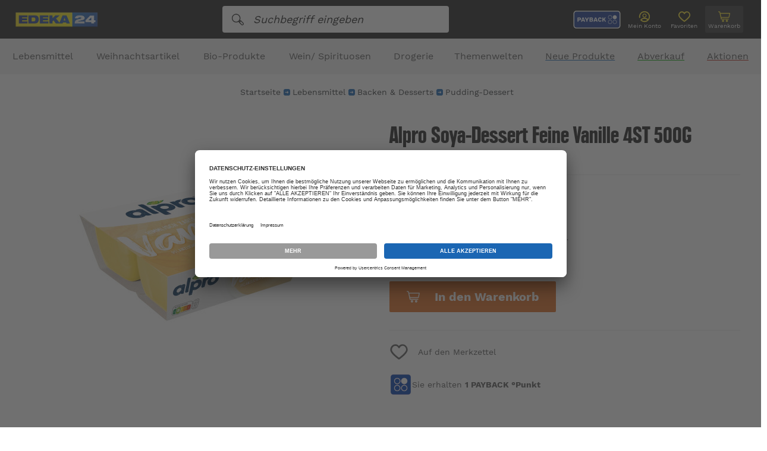

--- FILE ---
content_type: text/html; charset=UTF-8
request_url: https://www.edeka24.de/Lebensmittel/Backen-Desserts/Pudding-Dessert/Alpro-Soya-Dessert-Feine-Vanille-4ST-500G.html
body_size: 124519
content:
<!DOCTYPE HTML>

<html lang="de">
    <head>
                        

                <!-- Google Tag Manager -->

    
    <script>
        (function(w,d,s,l,i) {
            w[l] = w[l]||[];
            w[l].push({
                'gtm.start': new Date().getTime(),
                event:'gtm.js'});
            var f=d.getElementsByTagName(s)[0];
            var j=d.createElement(s);
            var dl=l!='dataLayer'?'&l='+l:'';
            j.type="text/plain";
            j.setAttribute('data-usercentrics', "Google Tag Manager");
            j.async="";
            j.src='https://www.googletagmanager.com/gtm.js?id='+i+dl;
            f.parentNode.insertBefore(j,f);
        })(window,document,'script','dataLayer','GTM-TD5F9VR');
    </script>
    <!-- End Google Tag Manager -->

    <meta name="facebook-domain-verification" content="p5oxfk27fgt4v1rr22qs11oly1esqt" />



    <script type="text/javascript">
    (function (f,i,n,d,o,l,O,g,I,c){var V=[];var m=f.createElement("style");if(d){V.push(d)}if(c&&I.location.hash.indexOf("#search:")===0){V.push(c)}if(V.length>0){var Z=V.join(",");m.textContent=Z+"{opacity: 0;transition: opacity "+O+" ease-in-out;}."+o+" {opacity: 1 !important;}";I.flRevealContainers=function(){var a=f.querySelectorAll(Z);for(var T=0;T<a.length;T++){a[T].classList.add(o)}};setTimeout(I.flRevealContainers,l)}var W=g+"/config/"+i+"/main.js?usergrouphash="+n;var p=f.createElement("script");p.type="text/javascript";p.async=true;p.src=g+"/config/loader.min.js";var q=f.getElementsByTagName("script")[0];p.setAttribute("data-fl-main",W);q.parentNode.insertBefore(p,q);q.parentNode.insertBefore(m,p)})(document,'5E2E8F6D14524495E2B2724DDAF297DF','','.fl-navigation-result','fl-reveal',3000,'.3s','//cdn.findologic.com',window,'.fl-result');
    </script>


    <meta http-equiv="Content-Type" content="text/html; charset=UTF-8">
    <title>EDEKA24 | Alpro Soya-Dessert Feine Vanille 4ST 500G</title>
    <meta http-equiv="X-UA-Compatible" content="IE=Edge">
    <meta name="viewport" content="width=device-width, initial-scale=1, maximum-scale=1, user-scalable=no">

    
            
<meta name="6584digh52jhamp027fjis" content="Yes">

    
                    <meta name="description" content="EDEKA24 - Lebensmittel Onlineshop - Alpro - Alpro Soya-Dessert Feine Vanille 4ST 500G - online kaufen | Schnelle Lieferung mit DHL">
            

    
            

    
                        <meta property="og:site_name" content="https://www.edeka24.de/">
        <meta property="og:title" content="EDEKA24 | Alpro Soya-Dessert Feine Vanille 4ST 500G">
        <meta property="og:description" content="EDEKA24 - Lebensmittel Onlineshop - Alpro - Alpro Soya-Dessert Feine Vanille 4ST 500G - online kaufen | Schnelle Lieferung mit DHL">
                    <meta property="og:type" content="product">
            <meta property="og:image" content="https://www.edeka24.de/out/pictures/generated/product/1/400_400_90/alprosojadessertvanille.jpg">
            <meta property="og:url" content="https://www.edeka24.de/Alpro-Soya-Dessert-Feine-Vanille-4ST-500G.html">
                    

    
    



        
                    <link rel="canonical" href="https://www.edeka24.de/Alpro-Soya-Dessert-Feine-Vanille-4ST-500G.html">
            

    
        <link rel="shortcut icon" href="https://www.edeka24.de/out/edeka_b2c_ergowerk/img/favicon.ico">
        <link rel="apple-touch-icon" href="https://www.edeka24.de/out/edeka_b2c_ergowerk/img/apple-touch-icon_57x57.png">
        <link rel="apple-touch-icon" sizes="72x72" href="https://www.edeka24.de/out/edeka_b2c_ergowerk/img/apple-touch-icon_72x72.png">
        <link rel="apple-touch-icon" sizes="76x76" href="https://www.edeka24.de/out/edeka_b2c_ergowerk/img/apple-touch-icon_76x76.png">
        <link rel="apple-touch-icon" sizes="114x114" href="https://www.edeka24.de/out/edeka_b2c_ergowerk/img/apple-touch-icon_114x114.png">
        <link rel="apple-touch-icon" sizes="120x120" href="https://www.edeka24.de/out/edeka_b2c_ergowerk/img/apple-touch-icon_120x120.png">
        <link rel="apple-touch-icon" sizes="144x144" href="https://www.edeka24.de/out/edeka_b2c_ergowerk/img/apple-touch-icon_144x144.png">
        <link rel="apple-touch-icon" sizes="152x152" href="https://www.edeka24.de/out/edeka_b2c_ergowerk/img/apple-touch-icon_152x152.png">
    

    
                            
            
        <script>
        !function(f,b,e,v,n,t,s){
            if(f.fbq)return;n=f.fbq=function(){n.callMethod?n.callMethod.apply(n,arguments):n.queue.push(arguments)};
            if(!f._fbq)f._fbq=n;n.push=n;n.loaded=!0;n.version='2.0';
            n.queue=[];t=b.createElement(e);t.async=!0;
            t.src=v;s=b.getElementsByTagName(e)[0];
            s.parentNode.insertBefore(t,s);
        }(window, document,'script', 'https://connect.facebook.net/en_US/fbevents.js');
        fbq('init', '397686638509796');
        fbq('track', 'PageView');

        
        
        
        
        
        
                                                                                                                                                                        
                fbq('track', 'ViewContent', {
                    content_ids: '3803340005',
                    content_name: 'Alpro Soya-Dessert Feine Vanille 4ST 500G',
                    content_category: 'Backen &amp; Desserts',
                    content_type: 'product',
                    value: 2.33,
                    currency: 'EUR'
                });
                        </script>
    <noscript><img height="1" width="1" style="display:none" src="https://www.facebook.com/tr?id=397686638509796&ev=PageView&noscript=1" /></noscript>

    

            
    







    
    
            

    
            

    

<script type="text/plain" data-usercentrics="emarsys-web-extend">
    var ScarabQueue = ScarabQueue || [];
    (function(id) {
        if (document.getElementById(id)) return;
        var js = document.createElement('script'); js.id = id;
        js.src = '//cdn.scarabresearch.com/js/17AE1CF8CAEDD29C/scarab-v2.js';
        var fs = document.getElementsByTagName('script')[0];
        fs.parentNode.insertBefore(js, fs);
    })('scarab-js-api');

                        ScarabQueue.push(['view', '0b759baa8a41c0bfb42d54a2dce23d75']);
        
        ScarabQueue.push(['cart', [
            ]]);

    
            var recoSuccessHandler = function(SC, render) {
            for (var i = 0, l = SC.page.products.length; i < l; i++) {
                var product = SC.page.products[i];
                if(product.price){
                    product.fprice = product.price.toString().replace('.', ',');
                }
                if(product.c_regularprice){
                    product.fregularprice = product.c_regularprice.toString().replace('.', ',');
                }
                if(product.c_salesprice){
                    product.priceclass = "salesprice";
                }else{
                    product.priceclass = "";
                }
            }
            render(SC);
        };

        ScarabQueue.push(['recommend', {
                logic: 'RELATED',
                containerId: 'personal-recs',
                templateId: 'personal-template',
                limit: '5',
                success: recoSuccessHandler
            }]);
    
    
    ScarabQueue.push(['go']);
</script>


                <link rel="stylesheet" type="text/css" href="https://www.edeka24.de/out/edeka_b2c_ergowerk/src/css/edeka_3.min.css?1761557661" />
<link rel="stylesheet" type="text/css" href="https://www.edeka24.de/modules/ddoe/visualcms/out/src/css/font-awesome.min.css" />
<link rel="stylesheet" type="text/css" href="https://www.edeka24.de/modules/ddoe/visualcms/out/src/css/bootstrap-custom.min.css" />
<link rel="stylesheet" type="text/css" href="https://www.edeka24.de/modules/ddoe/visualcms/out/src/css/photoswipe.min.css" />
<link rel="stylesheet" type="text/css" href="https://www.edeka24.de/modules/ddoe/visualcms/out/src/css/style.min.css" />

    </head>


    <body class="cl-details ">
        

            <!-- Google Tag Manager (noscript) -->
    <noscript><iframe src="https://www.googletagmanager.com/ns.html?id=GTM-TD5F9VR"
                      height="0" width="0" style="display:none;visibility:hidden"></iframe></noscript>
    <!-- End Google Tag Manager (noscript) -->

                <noscript>
            <img height="1" width="1" style="display:none" src="https://www.facebook.com/tr?id=397686638509796&ev=PageView&noscript=1"/>
        </noscript>
        
        
                    

                <div style="display: none;">
            <?xml version="1.0" encoding="utf-8"?><svg xmlns="http://www.w3.org/2000/svg" xmlns:xlink="http://www.w3.org/1999/xlink"><symbol viewBox="0 0 23.3 17.4" id="arrow-left" xmlns="http://www.w3.org/2000/svg"><path d="M23.3 7.4H4.9l5.6-5.6L8.7 0 0 8.7l8.7 8.7 1.8-1.8L4.9 10h18.4z"/></symbol><symbol viewBox="0 0 24 24" id="arrow-right" xmlns="http://www.w3.org/2000/svg"><path d="M14.8 3.8L13 5.5l5.3 5.3H1v2.4h17.3L13 18.5l1.8 1.7L23 12z"/></symbol><symbol viewBox="0 0 17.4 23.3" id="arrow-up" xmlns="http://www.w3.org/2000/svg"><path d="M10 23.3V5l5.6 5.5 1.8-1.8L8.7 0 0 8.7l1.8 1.8L7.4 5v18.3z"/></symbol><symbol viewBox="0 0 35.992 24" id="availableExternal" xmlns="http://www.w3.org/2000/svg"><g data-name="Gruppe 495"><path data-name="Vereinigungsmenge 2" d="M26.72 20.438H11.039a3.62 3.62 0 01-7.239 0H1.488A1.482 1.482 0 010 18.973V1.465A1.482 1.482 0 011.488 0h22.868a1.482 1.482 0 011.489 1.465v1.062h4.226a2.74 2.74 0 012.761 2.713v.291a1.155 1.155 0 01-.46.912l.926 3.629a3.367 3.367 0 012.693 3.277v5.625a1.481 1.481 0 01-1.466 1.465h-.568a3.619 3.619 0 01-7.238 0zm1.7-.106a.7.7 0 000 .106 1.923 1.923 0 003.829 0 .6.6 0 00.011-.106 1.92 1.92 0 00-3.84 0zm-22.919.005a.638.638 0 00.017.1 1.923 1.923 0 003.829 0 .957.957 0 00-.005-.1 1.921 1.921 0 00-3.841 0zm28.084-1.577h.716l.017-5.4a1.692 1.692 0 00-1.7-1.678h-6.772v7.079h1.244a3.645 3.645 0 016.5 0zm-22.9 0h13.436V3.031l.017-1.354H1.7V18.76h2.483a3.645 3.645 0 016.5 0zM25.823 10H31.5l-1-3.958a.81.81 0 01.154-.722.881.881 0 01.437-.291 1.047 1.047 0 00-1.04-.85h-4.227zm3.867 10.963a.893.893 0 01-.2-.98.924.924 0 011.495-.289.894.894 0 01-.3 1.468.93.93 0 01-1-.2zm-22.909 0a.889.889 0 01-.192-.983.923.923 0 011.493-.284.894.894 0 01-.306 1.467.927.927 0 01-1-.2z" fill="#888"/><g fill="#1b66b3"><path data-name="Pfad 192" d="M8.077 7.974h7.809v1.977H8.077z"/><path data-name="Pfad 193" d="M14.966 12.598l-1.409-1.409 2.332-2.331-2.332-2.331 1.409-1.409 3.738 3.739z"/><path data-name="Pfad 497" d="M10.048 7.974v5.807H8.08V7.974z"/></g></g></symbol><symbol viewBox="0 0 24 24" id="cart" xmlns="http://www.w3.org/2000/svg"><path d="M1.8 2.2c-.4 0-.8.4-.8.8s.2.7.6.8l1.7.4c.8 4.1 1.8 8.3 2.7 12.5.1.3.4.6.7.6h13.2c.4 0 .8-.3.8-.7 0-.4-.3-.8-.7-.8H7.4L7 14.2h13.6c.4 0 .7-.2.7-.6L23 6.2c.1-.4-.2-.8-.6-.9H5l-.4-2c0-.3-.3-.5-.5-.6l-2.2-.4s-.1 0-.1-.1zm3.6 4.5h16l-1.3 6H6.7l-1.3-6zm4.5 11.1c-1.1 0-2 .9-2 2s.9 2 2 2 2-.9 2-2c0-1.2-.9-2-2-2zm7 0c-1.1 0-2 .9-2 2s.9 2 2 2 2-.9 2-2c0-1.2-.9-2-2-2zm-7 1.5c.3 0 .5.2.5.5s-.2.5-.5.5-.5-.2-.5-.5.2-.5.5-.5zm7 0c.3 0 .5.2.5.5s-.2.5-.5.5-.5-.2-.5-.5.2-.5.5-.5z"/></symbol><symbol viewBox="0 0 24 24" id="cashier" xmlns="http://www.w3.org/2000/svg"><path d="M22.6 17.6v-.1l-3.1-7.7C19.1 8.7 18.1 8 17 8h-4.1V5.4h2.7c1 0 1.8-.8 1.8-1.8V1.8c0-1-.8-1.8-1.8-1.8H8.4c-1 0-1.8.8-1.8 1.8v1.8c0 1 .8 1.8 1.8 1.8h2.7V8H7c-1.1 0-2.1.7-2.5 1.7l-3.1 7.8c0 .1-.1.2-.1.3v3.5C1.3 22.8 2.5 24 4 24h16c1.5 0 2.7-1.2 2.7-2.7v-3.6s-.1 0-.1-.1zM8.4 1.8h7.1v1.8H8.4V1.8zm-2.2 8.6c.1-.4.4-.6.8-.6h10c.4 0 .7.2.8.6l2.6 6.5H3.5l2.7-6.5zm14.7 10.9c0 .5-.4.9-.9.9H4c-.5 0-.9-.4-.9-.9v-2.7h17.8v2.7z"/><path d="M7.6 12.5h5.3c.5 0 .9-.4.9-.9s-.4-.9-.9-.9H7.6c-.5 0-.9.4-.9.9s.4.9.9.9zM15.6 12.5h.9c.5 0 .9-.4.9-.9s-.4-.9-.9-.9h-.9c-.5 0-.9.4-.9.9s.4.9.9.9zM10.2 21.3h3.6c.5 0 .9-.4.9-.9s-.4-.9-.9-.9h-3.6c-.5 0-.9.4-.9.9s.4.9.9.9z"/></symbol><symbol viewBox="0 0 24 24" id="chocolate" xmlns="http://www.w3.org/2000/svg"><path d="M9.1 0h5.5v5.5H9.1zM9.1 12.5v.9l1.4-.9zM20.8.4c0-.2-.2-.4-.4-.4h-5.1v5.5h5.5V.4zM7.2 17.5h.2c.8.4 1.7.8 2.5 1.2.7.3 1.4.6 2.2 1 .2-.8.5-1.4.7-2 .6-1.3.9-2.7 1.1-4.1 0-.2.2-.4.4-.3h.1l5.8 2.3c1.2-1.8.9-6.6.6-9L3.9 17.8l3.3-.3zM14.5 9.8V6.2H9.1v5.5h2.6zM15.3 6.2v3.1l4.6-3.1zM8.3 12.5H2.8v5.1L8.3 14z"/><path d="M20.3 16.3l-5.6-2.2c-.2 1.3-.6 2.6-1.1 3.8-.3.7-.6 1.5-.8 2.4 0 .1-.1.2-.2.2H12.3c-.8-.4-1.7-.8-2.5-1.2-.9-.3-1.7-.7-2.5-1.1l-4.3.4v4.9c-.2.3 0 .5.2.5h17.1c.2 0 .4-.2.4-.4v-7.4.1c-.1.1-.3.1-.4 0zM8.3 0H3.2c-.2 0-.4.2-.4.4v5.1h5.5V0zM2.8 6.2h5.5v5.5H2.8z"/></symbol><symbol id="clock" viewBox="0 0 24 24" xml:space="preserve" xmlns="http://www.w3.org/2000/svg"><style>.ahst0{fill:#4a4a4a}</style><g id="ahnp_sand-time_2289447_000000" transform="translate(-14 -8)"><path id="ahTracé_250" class="ahst0" d="M34.065 10.993h.942a.82.82 0 00.819-.819v-.819a.82.82 0 00-.819-.819H16.993a.82.82 0 00-.819.819v.819a.82.82 0 00.819.819h.942c.371 3.291 1.862 6.11 4.585 8.553a.608.608 0 01.003.918c-2.722 2.467-4.214 5.282-4.585 8.541h-.945a.82.82 0 00-.82.818v.823c0 .452.367.818.819.818h18.014a.82.82 0 00.819-.819v-.818a.82.82 0 00-.819-.819h-.945c-.374-3.259-1.866-6.074-4.585-8.541a.61.61 0 01.004-.92c2.724-2.443 4.214-5.261 4.585-8.553v-.001zm-5.69 10.684c2.357 2.135 3.687 4.548 4.058 7.328H19.567c.371-2.78 1.701-5.192 4.057-7.328a2.247 2.247 0 00-.008-3.353c-2.356-2.109-3.683-4.526-4.049-7.333h12.868c-.367 2.807-1.693 5.222-4.049 7.333a2.248 2.248 0 00-.011 3.353z"/><path id="ahTracé_251" class="ahst0" d="M22.257 27.414c1.686-2.915 3.132-2.895 3.641-5.023a.104.104 0 01.121-.084.103.103 0 01.084.084c.508 2.129 1.958 2.113 3.641 5.023h-7.487z"/><path id="ahTracé_252" class="ahst0" d="M28.551 15.857c-1.199 1.4-2.063 1.725-2.45 3.335a.104.104 0 01-.12.084.104.104 0 01-.084-.084c-.385-1.612-1.256-1.944-2.456-3.335h5.11z"/></g></symbol><symbol viewBox="0 0 34.025 34.024" id="close" xmlns="http://www.w3.org/2000/svg"><path d="M31.608.418L17.989 14.036a1.348 1.348 0 01-1.952 0L2.417.418A1.38 1.38 0 10.465 2.37l13.62 13.62a1.348 1.348 0 010 1.952L.418 31.607a1.38 1.38 0 001.952 1.952l13.62-13.62a1.348 1.348 0 011.952 0l13.666 13.667a1.38 1.38 0 101.952-1.952L19.987 17.987a1.348 1.348 0 010-1.952l13.62-13.62a1.348 1.348 0 000-1.952 1.447 1.447 0 00-2-.045z"/></symbol><symbol viewBox="0 0 24 24" id="coupon" xmlns="http://www.w3.org/2000/svg"><path d="M24 6.9v10.3c0 1.4-1.2 2.6-2.6 2.6h-1.7c-.5 0-.9-.4-.9-.9s.4-.9.9-.9h1.7c.5 0 .9-.4.9-.9V6.9c0-.5-.4-.9-.9-.9H9.8c-.9 1.6-3 2.2-4.7 1.2-.5-.3-.9-.7-1.2-1.2H2.6c-.5 0-.9.4-.9.9v1.7c0 .5-.4.9-.9.9S0 9 0 8.6V6.9c0-1.4 1.2-2.6 2.6-2.6h1.9c.4 0 .7.2.9.6.3.9 1.3 1.3 2.2 1 .5-.2.8-.5 1-1 0-.4.4-.6.8-.6h12.1c1.3 0 2.5 1.1 2.5 2.6zM17.3 18H9.8c-.9-1.6-3-2.2-4.7-1.2-.5.2-.9.7-1.2 1.2H2.6c-.5 0-.9-.4-.9-.9v-6c0-.5-.4-.9-.9-.9s-.8.5-.8.9v6c0 1.4 1.2 2.6 2.6 2.6h1.9c.4 0 .7-.2.9-.6.3-.9 1.3-1.3 2.2-1 .5.2.8.5 1 1 .1.4.5.6.9.6h8c.5 0 .9-.4.9-.9s-.6-.8-1.1-.8zM6.9 10.3c.5 0 .9-.4.9-.9s-.4-.9-.9-.9c-.5.1-.9.5-.9.9 0 .3.1.5.3.6.1.2.3.3.6.3zm0 2.6c.5 0 .9-.4.9-.9s-.4-.9-.9-.9-.9.4-.9.9c0 .2.1.4.3.6.1.2.3.3.6.3zm0 2.5c.5 0 .9-.4.9-.9s-.4-.9-.9-.9-.9.4-.9.9c0 .2.1.4.3.6.1.2.3.3.6.3zm6.8-4.3c.9 0 1.7-.8 1.7-1.7 0-.9-.8-1.7-1.7-1.7-.9 0-1.7.8-1.7 1.7 0 .5.2.9.5 1.2.3.4.8.5 1.2.5zm3.4 1.8c-.9 0-1.7.8-1.7 1.7 0 .9.8 1.7 1.7 1.7.9 0 1.7-.8 1.7-1.7 0-.5-.2-.9-.5-1.2-.3-.4-.7-.5-1.2-.5zm-4.9 2.3c.3.3.9.3 1.2 0l5.1-5.1c.5-.4.5-.9.2-1.3s-.9-.4-1.2-.1l-.1.1-5.2 5.2c-.3.3-.3.8 0 1.2z"/></symbol><symbol id="delivery" viewBox="0 0 24 24" xml:space="preserve" xmlns="http://www.w3.org/2000/svg"><style>.akst0{fill:#4a4a4a}</style><path id="akUnion_1" class="akst0" d="M17.673 17.577H7.472a2.354 2.354 0 01-4.708 0H1.259a.971.971 0 01-.968-.97V5.037a.97.97 0 01.968-.969h14.877a.972.972 0 01.968.968v.702h2.752c.991 0 1.794.802 1.796 1.793v.192a.765.765 0 01-.299.602l.604 2.399a2.217 2.217 0 011.752 2.166v3.718a.972.972 0 01-.954.968h-.37a2.354 2.354 0 01-4.708 0l-.004.001zm-13.801-.066a.478.478 0 00.011.066 1.25 1.25 0 002.493 0 .487.487 0 00-.004-.066 1.249 1.249 0 00-2.498 0h-.002zm14.91-.004a.41.41 0 000 .07 1.25 1.25 0 002.493 0 .556.556 0 00.008-.07 1.249 1.249 0 10-2.498-.044v.044h-.003zm3.361-1.038h.466l.011-3.57c0-.612-.496-1.109-1.108-1.109h-4.408v4.679h.809a2.354 2.354 0 014.229 0h.001zm-14.899 0h8.74V6.07l.011-.894H1.4v11.292h1.615a2.354 2.354 0 014.229 0v.001zm9.847-5.789h3.696l-.65-2.617a.542.542 0 01.1-.477.567.567 0 01.284-.192.683.683 0 00-.676-.562h-2.75l-.004 3.848zm2.516 7.246a.595.595 0 11.421.176.598.598 0 01-.423-.175l.002-.001zm-14.903 0a.595.595 0 01.427-1.013.594.594 0 11-.008 1.19.589.589 0 01-.419-.177zm.128-7.225l.883-1.149 2.297 1.944 3.711-4.153 1.06.972L8.1 13.44l-3.268-2.739z"/></symbol><symbol id="dhl" viewBox="0 0 24 24" xml:space="preserve" xmlns="http://www.w3.org/2000/svg"><style>.alst0{fill:#007c38}.alst1{fill:#7f8182}.alst2{fill:#d50511}</style><g id="alGroupe_87" transform="translate(-1319.729 -5871)"><g id="alGroupe_85" transform="translate(1353.729 5898.343)"><path id="alTracé_253" class="alst0" d="M-16.491-12.709l.098-.341c.089-.309.178-.618.265-.927.01-.035.024-.046.06-.045.106.003.212.003.317 0 .043-.001.052.007.039.05-.157.541-.312 1.083-.467 1.625-.02.068-.04.136-.058.204-.008.032-.02.048-.058.047a12.17 12.17 0 00-.468 0c-.039 0-.05-.013-.054-.048l-.108-.855a9.841 9.841 0 00-.069-.474l-.138.48-.243.852a.051.051 0 01-.056.046l-.005-.001a6.956 6.956 0 00-.323 0c-.039 0-.046-.008-.035-.047.164-.566.327-1.133.489-1.7.017-.059.014-.141.059-.171.042-.028.117-.009.178-.009h.323c.033 0 .047.005.052.043.062.423.126.845.189 1.268l.013.003z"/><path id="alTracé_254" class="alst0" d="M-21.228-13.047c.088.013.153.09.15.179.024.21.023.422.033.632.002.035.003.069.007.103.003.027-.007.036-.034.036-.142-.001-.284-.002-.427 0-.036 0-.037-.017-.038-.045-.002-.182-.006-.364-.009-.545a.276.276 0 00-.006-.057.163.163 0 00-.209-.131c-.023.006-.022.024-.026.04-.066.227-.132.455-.196.683-.012.041-.028.057-.073.056-.137-.004-.274-.001-.417-.001l.104-.366.433-1.51a.056.056 0 01.067-.05c.248.003.496.002.744.003.057.001.114.01.169.026a.328.328 0 01.248.443.639.639 0 01-.468.482c-.016.005-.038.001-.052.022zm-.227-.649a.28.28 0 01-.041 0c-.05-.01-.068.015-.08.06-.025.099-.055.196-.084.294-.043.153-.043.153.119.142a.354.354 0 00.343-.309.142.142 0 00-.099-.167.44.44 0 00-.158-.02z"/><path id="alTracé_255" class="alst1" d="M-24.981-14.053a.691.691 0 01.301.055.493.493 0 01.309.472c.028.489-.186.961-.574 1.26a.965.965 0 01-.872.167.481.481 0 01-.368-.47 1.494 1.494 0 01.59-1.299.952.952 0 01.614-.185zm-.728 1.355c0 .021-.002.042 0 .062a.24.24 0 00.35.225.512.512 0 00.253-.215c.112-.177.19-.375.227-.581a.748.748 0 00.01-.355.207.207 0 00-.217-.165.412.412 0 00-.346.199 1.657 1.657 0 00-.277.83z"/><path id="alTracé_256" class="alst0" d="M-23.308-12.875l.085-.298a.032.032 0 01.036-.027h.645c.048 0 .027.027.021.047l-.187.653-.086.299c-.006.021-.011.038-.036.045a1.8 1.8 0 01-.968.048.56.56 0 01-.425-.566 1.366 1.366 0 01.941-1.318c.296-.088.611-.087.907.002.031.009.036.019.024.049a6.186 6.186 0 00-.108.297c-.014.042-.029.041-.065.024a.784.784 0 00-.735.003.929.929 0 00-.443.626.647.647 0 00-.008.324.314.314 0 00.267.243.542.542 0 00.237-.007c.017-.004.033-.007.04-.028l.119-.418-.261.002z"/><path id="alTracé_257" class="alst1" d="M-26.74-13.2h.317c.029 0 .04.004.03.037l-.276.963c-.006.02-.012.037-.037.044a1.831 1.831 0 01-.923.059.58.58 0 01-.468-.662c.022-.355.176-.689.431-.936.237-.227.551-.356.878-.359a1.64 1.64 0 01.535.063c.031.009.038.018.026.05a6.21 6.21 0 00-.107.298c-.013.04-.028.041-.062.025a.822.822 0 00-.566-.066.777.777 0 00-.494.393.894.894 0 00-.14.535.34.34 0 00.391.342c.155-.003.154-.003.196-.15.025-.088.048-.177.077-.264.013-.041 0-.047-.036-.046-.059.002-.118 0-.177.001-.029.001-.037-.009-.029-.036l.074-.259c.008-.029.025-.031.05-.031l.31-.001z"/><path id="alTracé_258" class="alst0" d="M-18.688-12.097c-.184 0-.368-.001-.551.001-.038 0-.042-.011-.033-.044l.529-1.845a.041.041 0 01.047-.038h1.079c.037 0 .044.009.033.044a5.65 5.65 0 00-.073.254c-.008.031-.022.04-.053.04-.205-.002-.409 0-.614-.002-.035 0-.051.007-.061.044a6.372 6.372 0 01-.096.334c-.015.047 0 .054.043.053.189-.002.378 0 .567-.002.035 0 .045.005.033.042a3.829 3.829 0 00-.074.259c-.008.031-.023.039-.054.038-.194-.001-.389 0-.583-.002a.048.048 0 00-.056.039l-.001.004a13.06 13.06 0 01-.114.399c-.011.036 0 .04.032.04.215-.001.43 0 .645-.002.041 0 .05.007.037.048-.027.084-.05.169-.073.254a.044.044 0 01-.049.04l-.004-.001c-.185.003-.371.003-.556.003z"/><path id="alTracé_259" class="alst0" d="M-20.174-12.097h-.546c-.037 0-.052-.002-.039-.047.177-.613.353-1.226.527-1.84a.046.046 0 01.051-.04h1.074c.039 0 .047.009.035.046a5.424 5.424 0 00-.071.249.048.048 0 01-.052.043l-.004-.001c-.203-.002-.406 0-.609-.002-.041 0-.056.013-.066.051-.029.11-.06.22-.094.329-.014.044-.001.052.04.051.189-.002.378 0 .567-.002.038 0 .048.006.035.045a4.18 4.18 0 00-.072.249c-.009.033-.021.046-.058.046-.191-.002-.381 0-.572-.002a.056.056 0 00-.066.046l-.001.004c-.035.129-.07.257-.109.384-.014.045 0 .047.038.047.213-.002.427 0 .64-.002.038 0 .047.007.035.045-.028.085-.051.172-.074.259a.043.043 0 01-.047.038l-.003-.001c-.188.005-.373.005-.559.005z"/></g><g id="alEbd6ij.tif" transform="translate(1319.729 5871)"><g id="alGroupe_86"><path id="alTracé_260" class="alst2" d="M13.611 8.728c-.071-.004-.108-.009-.145-.009-.643 0-1.287.001-1.929-.002a.19.19 0 00-.172.088c-.438.599-.878 1.198-1.319 1.795a.99.99 0 00-.057.1c.071.003.119.007.167.007l4.984.002a.24.24 0 00.22-.109c.434-.597.874-1.191 1.312-1.786a.86.86 0 00.047-.084.92.92 0 00-.09-.011c-.662 0-1.325-.002-1.987.004a.234.234 0 00-.155.088c-.239.314-.471.632-.702.951a.176.176 0 01-.161.085c-.237-.004-.475-.001-.712-.002-.031 0-.062-.006-.111-.012l.81-1.105zM3.609 9.767h.179l3.915.002a.686.686 0 01.161.038.754.754 0 01-.06.162c-.105.155-.223.302-.327.458a1.147 1.147 0 00-.088.211.901.901 0 00.233.067c.524.006 1.049.006 1.573 0a.22.22 0 00.15-.076c.154-.196.303-.395.443-.6a.704.704 0 00.112-.261.783.783 0 00-.28-.75 1.302 1.302 0 00-.905-.299c-1.412 0-2.825 0-4.237-.002a.204.204 0 00-.181.095c-.203.282-.412.561-.618.842-.019.026-.035.055-.07.113zM3.3 12.065h.18c1.167 0 2.334-.003 3.501.001.86.003 1.529-.37 2.061-1.023.025-.036.049-.073.07-.112h-.163c-.765 0-1.531.002-2.296-.003a1.373 1.373 0 01-.261-.053l.119-.234a.22.22 0 01.014-.018c.106-.145.215-.289.316-.437.076-.111.039-.181-.093-.194h-.056c-.585 0-1.171.001-1.756-.002a.199.199 0 00-.181.092c-.372.51-.748 1.017-1.123 1.525l-.332.458zm17.394-1.1l-.014-.033h-.145c-1.462 0-2.924.008-4.386-.007a.602.602 0 00-.594.308c-.197.317-.137.596.216.727.172.064.353.097.537.1 1.16.009 2.319.006 3.479.001a.232.232 0 00.157-.084c.189-.245.369-.498.553-.747l.198-.265h-.001zm-.978-2.229a.393.393 0 00-.068-.015c-.724 0-1.447-.002-2.171.002a.167.167 0 00-.111.062c-.45.605-.898 1.212-1.344 1.82a.683.683 0 00-.05.097c.059.003.097.006.135.006.678 0 1.355-.002 2.033.002a.231.231 0 00.208-.11c.31-.428.625-.852.938-1.277l.43-.587zm-10.73 3.31a.295.295 0 00.05.017c.685.001 1.37.003 2.055 0a.16.16 0 00.11-.063c.243-.325.482-.652.721-.98a.417.417 0 00.033-.075.664.664 0 00-.088-.012c-.662 0-1.324-.002-1.986.003a.209.209 0 00-.139.076c-.234.308-.461.62-.689.932-.02.028-.038.06-.067.102zm3.122.005c.027.006.054.01.082.013.669 0 1.339.002 2.008-.003a.206.206 0 00.137-.079c.235-.311.465-.626.695-.941.019-.026.033-.056.056-.096a.88.88 0 00-.103-.014c-.658 0-1.316-.002-1.973.003a.22.22 0 00-.147.082c-.231.304-.456.614-.682.922-.024.033-.043.068-.073.113zm-8.373-1.109a.33.33 0 00-.053-.01H.329a.113.113 0 00-.045.004.083.083 0 00-.043.031.145.145 0 00.137.224h3.02c.201 0 .248-.034.337-.249zm16.543 1.106a.134.134 0 00.038.014h3.372a.093.093 0 00.073-.036.143.143 0 00-.143-.22c-.99 0-1.98.006-2.97-.006a.349.349 0 00-.368.246h-.002zm-16.874-.67c-.05-.003-.098-.008-.146-.008H1.24c-.298 0-.596-.001-.895.002-.037 0-.093.014-.106.039a.142.142 0 00.14.22h2.72c.169 0 .247-.063.306-.254l-.001.001zm17.198.253h3.005a.508.508 0 00.103-.004.08.08 0 00.05-.036.143.143 0 00-.142-.221h-2.707c-.16 0-.249.07-.307.261h-.002zm-17.505.184c-.067-.004-.115-.009-.163-.009H.397a.395.395 0 00-.103.004.092.092 0 00-.059.053c-.041.152-.002.201.152.201.785 0 1.569-.008 2.354.006.195.004.275-.089.358-.254l-.002-.001zm17.826-.633c.041.003.071.007.1.007h2.619a.22.22 0 00.068-.004.082.082 0 00.05-.037c.056-.126-.007-.219-.146-.219h-2.352c-.201.001-.252.039-.339.253z"/><path id="alTracé_261" class="alst2" d="M13.611 8.728L12.8 9.833c.049.005.08.012.111.012.237 0 .475-.002.712.002a.176.176 0 00.161-.085c.231-.319.464-.638.702-.951a.23.23 0 01.155-.088c.662-.006 1.324-.004 1.987-.004a.92.92 0 01.09.011.86.86 0 01-.047.084c-.437.595-.877 1.189-1.312 1.786a.24.24 0 01-.22.109c-1.661-.003-3.323-.004-4.984-.002-.048 0-.097-.004-.167-.007a.99.99 0 01.057-.1l1.319-1.795a.191.191 0 01.172-.088c.643.003 1.287.002 1.929.002.038 0 .075.004.146.009z"/><path id="alTracé_262" class="alst2" d="M3.609 9.767c.035-.058.051-.087.07-.114.206-.281.415-.56.618-.842a.2.2 0 01.18-.094c1.413.003 2.825.003 4.238.002.328-.019.652.088.905.299.224.18.331.467.28.75a.7.7 0 01-.111.26c-.14.205-.289.405-.443.6a.223.223 0 01-.15.076 82.48 82.48 0 01-1.573 0 .901.901 0 01-.233-.067c.022-.073.051-.144.088-.211.104-.156.221-.303.327-.458a.68.68 0 00.06-.163.76.76 0 00-.162-.037c-1.305-.002-2.61-.003-3.915-.002l-.179.001z"/><path id="alTracé_263" class="alst2" d="M3.3 12.065c.126-.174.228-.316.332-.457.374-.508.75-1.015 1.123-1.525a.199.199 0 01.181-.092c.585.003 1.171.002 1.756.002l.057.001c.132.012.169.082.093.194-.101.148-.21.292-.316.437l-.014.018-.119.234c.085.026.172.044.261.053.765.004 1.531.003 2.296.003h.163a1.168 1.168 0 01-.07.112c-.532.652-1.201 1.026-2.061 1.023-1.167-.004-2.334-.001-3.501-.001l-.181-.002z"/><path id="alTracé_264" class="alst2" d="M20.694 10.965l-.196.266c-.184.25-.364.501-.553.747a.232.232 0 01-.157.084c-1.16.005-2.319.008-3.479-.001a1.617 1.617 0 01-.537-.101c-.353-.13-.413-.409-.216-.727a.599.599 0 01.594-.308c1.462.016 2.924.007 4.386.007h.145l.013.033z"/><path id="alTracé_265" class="alst2" d="M19.717 8.736l-.43.587c-.313.426-.628.85-.938 1.277a.23.23 0 01-.208.11c-.678-.004-1.355-.002-2.033-.002-.038 0-.075-.003-.135-.006a.742.742 0 01.05-.097c.447-.607.895-1.214 1.344-1.82a.159.159 0 01.111-.062c.724-.004 1.447-.003 2.171-.002a.305.305 0 01.068.015z"/><path id="alTracé_266" class="alst2" d="M8.987 12.046c.028-.042.047-.074.069-.104.229-.311.456-.624.689-.932a.205.205 0 01.139-.076c.662-.005 1.324-.003 1.986-.003.03.002.059.006.088.012a.502.502 0 01-.033.075c-.239.328-.478.655-.721.98a.164.164 0 01-.11.063c-.685.003-1.37.002-2.055 0a.21.21 0 01-.052-.015z"/><path id="alTracé_267" class="alst2" d="M12.109 12.051c.029-.045.048-.08.072-.113.226-.308.451-.618.682-.922a.22.22 0 01.147-.082 216.32 216.32 0 011.973-.003.88.88 0 01.103.014c-.023.04-.037.07-.056.096-.231.315-.46.63-.695.941a.206.206 0 01-.137.079c-.669.005-1.339.004-2.008.003a.8.8 0 01-.081-.013z"/><path id="alTracé_268" class="alst2" d="M3.735 10.942c-.089.215-.136.248-.338.248H.377a.146.146 0 01-.137-.224.089.089 0 01.043-.031.138.138 0 01.045-.004h3.353a.43.43 0 01.054.011z"/><path id="alTracé_269" class="alst2" d="M20.279 12.048a.348.348 0 01.369-.246c.99.012 1.98.005 2.97.006a.143.143 0 01.143.22.098.098 0 01-.073.036h-3.372l-.037-.016z"/><path id="alTracé_270" class="alst2" d="M3.405 11.379c-.059.191-.137.253-.307.253H.381a.142.142 0 01-.14-.22c.013-.025.069-.039.106-.039.298-.003.596-.002.895-.002H3.26c.047-.001.095.004.145.008z"/><path id="alTracé_271" class="alst2" d="M20.604 11.631c.058-.191.147-.262.309-.262h2.707a.144.144 0 01.142.221.08.08 0 01-.05.036.505.505 0 01-.103.004l-3.005.001z"/><path id="alTracé_272" class="alst2" d="M3.099 11.816c-.084.165-.164.258-.357.254-.784-.014-1.569-.006-2.354-.006-.154 0-.193-.048-.152-.201a.1.1 0 01.059-.053.355.355 0 01.103-.004h2.537c.049.001.097.006.164.01z"/><path id="alTracé_273" class="alst2" d="M20.925 11.183c.086-.214.139-.252.338-.252h2.354c.139 0 .201.093.146.219a.089.089 0 01-.05.037.223.223 0 01-.068.004h-2.619c-.031-.001-.061-.005-.101-.008z"/></g></g></g></symbol><symbol viewBox="0 0 24 24" id="dropdown" xmlns="http://www.w3.org/2000/svg"><path d="M1 19.838h21.1v2.4H1v-2.4zm0-7h21.1v2.3H1v-2.3zm0-7h8.6v2.3H1v-2.3zm20.3-4.1l-3.9 3.9-3.9-3.9-1.7 1.7 4.7 4.7c.5.5 1.2.5 1.7 0l4.7-4.7-1.6-1.7z"/></symbol><symbol viewBox="0 0 512.84 87.946" id="edeka24_logo" xmlns="http://www.w3.org/2000/svg"><path fill="#FCE531" d="M0 0h354.925v87.946H0z"/><path fill="#1B66B3" d="M354.925 0H512.84v87.946H354.925z"/><g><g fill="#1B66B3"><path d="M20.389 17.948h53.205v12.197H40.157v6.729h31.054v12.197H40.157V55.8h33.438v12.197H20.389V17.948zM80.113 17.948h38.484c16.964 0 25.937 6.589 25.937 25.025 0 17.595-8.903 25.025-25.516 25.025H80.113v-50.05zM99.881 55.38h11.356c9.042 0 12.688-4.486 12.688-12.407s-3.645-12.407-12.688-12.407H99.881V55.38zM151.544 17.948h53.205v12.197h-33.438v6.729h31.054v12.197h-31.054V55.8h33.438v12.197h-53.205V17.948zM237.555 48.792l-6.52 5.748v13.459h-19.768V17.948h19.768v17.665l18.366-17.665h26.217l-22.362 19.348 24.254 30.703h-26.288l-13.667-19.207z"/><path d="M294.195 17.948h24.254l21.311 50.051h-21.03l-2.103-5.748h-20.609l-2.103 5.748h-21.03l21.31-50.051zm12.198 15.141h-.141l-5.889 16.964h11.917l-5.887-16.964z"/></g><g fill="#FFF"><path d="M407.642 37.996c2.453-.49 3.785-1.752 3.785-3.785 0-2.804-3.435-3.926-7.991-3.926-5.327 0-10.725.491-11.286 6.8h-21.03c1.472-16.753 17.524-18.996 29.933-18.996 15.982 0 30.983 2.804 30.983 16.402 0 9.253-9.533 12.969-16.544 14.301l-17.595 3.294c-4.205.771-6.448 1.894-7.641 3.716h40.728v12.197h-61.547c.351-18.717 12.197-24.395 23.834-26.918l14.371-3.085zM437.784 48.3l28.109-28.95h25.166v29.441h9.042v11.776h-9.042v7.431h-17.525v-7.431h-35.75V48.3zm35.75-17.174l-17.805 17.665h17.805V31.126z"/></g></g></symbol><symbol viewBox="0 0 201.424 44.374" id="feinesfleisch" xmlns="http://www.w3.org/2000/svg"><g data-name="Gruppe 420" fill="#fff"><g data-name="Gruppe 421"><path data-name="Pfad 197" d="M76.1.367h11.93v3.955h-7.176v1.924h6.16V9.92h-6.16v5.878h-4.76V.367z"/><path data-name="Pfad 198" d="M98.665.367h12.773v3.955h-8.018v1.924h7.284v3.675h-7.284v1.923h8.256v3.955H98.665z"/><path data-name="Rechteck 274" d="M122.831.367h4.755v15.432h-4.755z"/><path data-name="Pfad 199" d="M138.977.367h4.863l4.5 8.257h.043V.367h4.5v15.432h-4.625l-4.733-8.429h-.043v8.429h-4.5V.367z"/><path data-name="Pfad 200" d="M164.311.367h12.773v3.955h-8.018v1.924h7.283V9.92h-7.283v1.924h8.256v3.955h-13.01V.367z"/><path data-name="Pfad 201" d="M192.26 10.611a2.842 2.842 0 00.173 1.016 2.194 2.194 0 002.27 1.124c.778 0 1.966-.259 1.966-1.4 0-.8-.67-1.015-3.328-1.773-2.442-.691-5.23-1.361-5.23-4.474 0-3.566 3.047-5.1 6.224-5.1 3.35 0 6.311 1.275 6.441 5.036h-4.5a1.182 1.182 0 00-.562-1.232 2.469 2.469 0 00-1.4-.389c-.648 0-1.707.174-1.707 1.037.086 1.1 2.291 1.34 4.474 1.945s4.344 1.621 4.344 4.452c0 4.02-3.7 5.317-7.132 5.317-1.751 0-6.743-.627-6.786-5.554h4.754z"/><path data-name="Pfad 202" d="M76.1 22.545h11.93v3.957h-7.176v1.924h6.16v3.676h-6.16v5.878h-4.76V22.55z"/><path data-name="Pfad 203" d="M94.71 22.545h4.755v11.476h6.83v3.955H94.71z"/><path data-name="Pfad 204" d="M113.321 22.545h12.773v3.957h-8.018v1.924h7.284v3.676h-7.284v1.924h8.256v3.954h-13.011z"/><path data-name="Pfad 205" d="M133.509 22.545h4.755v15.431h-4.755z"/><path data-name="Pfad 206" d="M149.461 32.789a2.843 2.843 0 00.173 1.015 2.194 2.194 0 002.269 1.124c.778 0 1.966-.26 1.966-1.405 0-.8-.67-1.015-3.328-1.772-2.442-.692-5.23-1.362-5.23-4.474 0-3.567 3.047-5.1 6.224-5.1 3.35 0 6.311 1.276 6.441 5.037h-4.5a1.181 1.181 0 00-.562-1.232 2.461 2.461 0 00-1.4-.39c-.648 0-1.707.174-1.707 1.038.086 1.1 2.291 1.339 4.474 1.944s4.344 1.622 4.344 4.453c0 4.02-3.7 5.317-7.132 5.317-1.751 0-6.743-.628-6.786-5.554h4.754z"/><path data-name="Pfad 207" d="M174.814 28.296a2.475 2.475 0 00-2.486-2.27c-2.226 0-2.939 2.162-2.939 4.237s.713 4.236 2.939 4.236c1.6 0 2.226-1.124 2.508-2.572h4.669c0 3.112-2.529 6.419-7.046 6.419-4.993 0-7.823-3.524-7.823-8.083 0-4.864 3.069-8.084 7.823-8.084 4.236.022 6.57 2.248 6.981 6.117h-4.626z"/><path data-name="Pfad 208" d="M186.482 22.545h4.755v5.36h4.452v-5.36h4.755v15.431h-4.755V31.86h-4.447v6.116h-4.76z"/><g data-name="Gruppe 84"><path data-name="Pfad 209" d="M76.402 19.958c-.018.9.627 1.17 1.419 1.17.457 0 1.152-.25 1.152-.883 0-.494-.493-.688-.9-.786l-.969-.238c-.507-.128-.977-.372-.977-1.053 0-.427.274-1.225 1.5-1.225.859 0 1.614.463 1.609 1.352h-.416a1.071 1.071 0 00-1.188-1c-.567 0-1.091.22-1.091.866 0 .408.3.579.658.663l1.06.262c.615.165 1.127.433 1.127 1.146 0 .3-.122 1.242-1.663 1.242-1.03 0-1.785-.463-1.736-1.523h.415z"/><path data-name="Pfad 210" d="M80.535 17.04h1.931a1.244 1.244 0 110 2.486h-1.513v1.864h-.418zm.418 2.133h1.426a.893.893 0 100-1.78h-1.426z"/><path data-name="Pfad 211" d="M84.784 17.04h3v.356h-2.586v1.57h2.425v.353h-2.425v1.718h2.62v.353h-3.034z"/><path data-name="Pfad 212" d="M88.814 17.04h3.131v.366l-2.863 3.631h2.925v.353h-3.388v-.365l2.863-3.629h-2.668z"/><path data-name="Pfad 213" d="M92.996 17.04h.41v4.35h-.41z"/><path data-name="Pfad 214" d="M96.087 17.04h.463l1.706 4.35h-.445l-.53-1.352h-1.98l-.524 1.352h-.445zm-.658 2.645h1.712l-.841-2.231z"/><path data-name="Pfad 215" d="M99.166 17.04h.416v4h2.437v.353h-2.853z"/><path data-name="Pfad 216" d="M102.955 17.04h.414v4.35h-.414z"/><path data-name="Pfad 217" d="M104.299 17.04h3.448v.356h-1.517v4h-.414v-4h-1.517z"/><path data-name="Pfad 218" d="M109.432 17.039h.463l1.706 4.35h-.445l-.53-1.352h-1.98l-.524 1.352h-.445zm-.658 2.645h1.715l-.841-2.231zm.122-3.1v-.615h.414v.615zm1.078 0v-.615h.415v.615z"/><path data-name="Pfad 219" d="M111.53 17.04h3.448v.356h-1.517v4h-.414v-4h-1.517z"/><path data-name="Pfad 220" d="M115.895 17.04h3v.356h-2.586v1.57h2.42v.353h-2.42v1.718h2.62v.353h-3.034z"/><path data-name="Pfad 221" d="M119.931 17.04h.463l2.535 3.68h.012v-3.68h.414v4.35h-.463l-2.535-3.68h-.012v3.68h-.414z"/><path data-name="Pfad 222" d="M126.899 17.04h1.505c1.31.031 2 .75 2 2.176s-.688 2.144-2 2.174h-1.505zm.414 4h.884c1.249.007 1.791-.523 1.791-1.821s-.543-1.831-1.791-1.823h-.884z"/><path data-name="Pfad 223" d="M131.576 17.04h3v.356h-2.589v1.57h2.426v.353h-2.425v1.718h2.625v.353h-3.037z"/><path data-name="Pfad 224" d="M135.617 17.04h1.993c.719 0 1.322.348 1.322 1.133a1.046 1.046 0 01-.846 1.109v.012c.567.073.731.463.761.981a2.467 2.467 0 00.2 1.114h-.46a1.7 1.7 0 01-.116-.676c-.036-.61-.085-1.286-.871-1.256h-1.572v1.931h-.414zm.415 2.066h1.548a.864.864 0 00.938-.847.82.82 0 00-.938-.865h-1.548z"/><path data-name="Pfad 225" d="M142.354 17.04h1.84c.731 0 1.4.256 1.4 1.067a.987.987 0 01-.755.974v.015a1.02 1.02 0 01.92 1.06c0 .414-.146 1.237-1.56 1.237h-1.84zm.414 1.907h1.425c.664 0 .981-.329.981-.737 0-.542-.335-.816-.981-.816h-1.425zm0 2.09h1.425c.615.007 1.146-.2 1.146-.9 0-.554-.42-.841-1.146-.841h-1.425z"/><path data-name="Pfad 226" d="M146.927 17.04h3v.356h-2.589v1.57h2.425v.353h-2.425v1.718h2.62v.353h-3.034v-4.35z"/><path data-name="Pfad 227" d="M151.12 19.958c-.018.9.627 1.17 1.42 1.17.457 0 1.151-.25 1.151-.883 0-.494-.494-.688-.9-.786l-.969-.238c-.512-.127-.981-.371-.981-1.048 0-.427.274-1.225 1.5-1.225.859 0 1.614.463 1.608 1.352h-.405a1.071 1.071 0 00-1.188-1c-.567 0-1.091.22-1.091.866 0 .408.3.579.658.663l1.06.262c.616.165 1.127.433 1.127 1.146 0 .3-.122 1.242-1.663 1.242-1.03 0-1.785-.463-1.736-1.523h.414z"/><path data-name="Pfad 228" d="M157.039 16.948a2.277 2.277 0 11-2.053 2.267 2.058 2.058 0 012.053-2.267zm0 4.18a1.936 1.936 0 10-1.639-1.912 1.7 1.7 0 001.639 1.912z"/><path data-name="Pfad 229" d="M160.236 17.04h.463l2.535 3.68h.012v-3.68h.414v4.35h-.463l-2.535-3.68h-.012v3.68h-.414z"/><path data-name="Pfad 230" d="M165.034 17.04h1.5c1.31.031 2 .75 2 2.176s-.688 2.144-2 2.174h-1.5zm.414 4h.883c1.249.007 1.792-.523 1.792-1.821s-.543-1.828-1.792-1.822h-.883z"/><path data-name="Pfad 231" d="M169.71 17.04h3v.356h-2.586v1.57h2.425v.353h-2.425v1.718h2.62v.353h-3.034z"/><path data-name="Pfad 232" d="M173.748 17.04h2c.719 0 1.322.348 1.322 1.133a1.046 1.046 0 01-.847 1.109v.012c.567.073.731.463.762.981a2.452 2.452 0 00.2 1.114h-.457a1.723 1.723 0 01-.116-.676c-.036-.61-.085-1.286-.871-1.256h-1.572v1.931h-.421v-4.35zm.414 2.066h1.547a.865.865 0 00.939-.847.821.821 0 00-.939-.865h-1.547z"/><path data-name="Pfad 233" d="M178.324 17.04h3v.356h-2.586v1.57h2.425v.353h-2.425v1.718h2.62v.353h-3.034z"/><path data-name="Pfad 234" d="M182.36 17.04h.463l2.535 3.68h.012v-3.68h.414v4.35h-.463l-2.535-3.68h-.01v3.68h-.414z"/><path data-name="Pfad 235" d="M190.599 17.04h.463l1.706 4.35h-.445l-.53-1.352h-1.98l-.524 1.352h-.445zm-.658 2.645h1.712l-.841-2.231z"/><path data-name="Pfad 236" d="M193.682 17.04h1.992c.719 0 1.322.348 1.322 1.133a1.046 1.046 0 01-.847 1.109v.012c.567.073.731.463.762.981a2.452 2.452 0 00.2 1.114h-.457a1.723 1.723 0 01-.116-.676c-.036-.61-.085-1.286-.871-1.256h-1.572v1.931h-.414v-4.35zm.414 2.066h1.544a.865.865 0 00.939-.847.821.821 0 00-.939-.865h-1.547z"/><path data-name="Pfad 237" d="M197.737 17.04h3.448v.356h-1.518v4h-.414v-4h-1.517v-.354z"/></g></g><g data-name="Gruppe 420"><path data-name="Pfad 238" d="M12.342 12.839V7.165c-1.135.26-5.354 1.071-8.134-.509C.971 4.816.836 2.978.499 0c0 0-3.114 9.664 6.2 12.226a18.851 18.851 0 004.515.609h1.125z"/><path data-name="Pfad 239" d="M13.974 7.107v5.732h7.621v7.165h-5.351v5.3h5.351v12.805h6.817v-31z"/><path data-name="Pfad 240" d="M37.388 12.839h7.62V7.108H30.569v31h6.819V25.301h5.35v-5.3h-5.35z"/><path data-name="Pfad 241" d="M58.481 0c-.337 2.978-.472 4.816-3.708 6.655-2.781 1.58-7 .769-8.135.509v5.675h1.125a18.838 18.838 0 004.514-.609C61.595 9.664 58.481 0 58.481 0"/><path data-name="Pfad 242" d="M40.311 41.936a.409.409 0 01-.577-.579.409.409 0 11.577.579"/><path data-name="Pfad 243" d="M44.653 35.834l3.79-3.788a.68.68 0 01.966 0 .692.692 0 010 .966l-3.673 3.673z"/><path data-name="Pfad 244" d="M38.979 41.517l5.272-5.275c.935.738 1.875 1.477 2.81 2.212a11.609 11.609 0 01-5.919 5.92z"/></g></g></symbol><symbol viewBox="0 0 35.992 24" id="fewLeft" xmlns="http://www.w3.org/2000/svg"><g data-name="Gruppe 494"><path data-name="Vereinigungsmenge 2" d="M26.72 20.438H11.039a3.62 3.62 0 01-7.239 0H1.488A1.482 1.482 0 010 18.973V1.465A1.482 1.482 0 011.488 0h22.868a1.482 1.482 0 011.489 1.465v1.062h4.226a2.74 2.74 0 012.761 2.713v.291a1.155 1.155 0 01-.46.912l.926 3.629a3.367 3.367 0 012.693 3.277v5.625a1.481 1.481 0 01-1.466 1.465h-.568a3.619 3.619 0 01-7.238 0zm1.7-.106a.7.7 0 000 .106 1.923 1.923 0 003.829 0 .6.6 0 00.011-.106 1.92 1.92 0 00-3.84 0zm-22.919.005a.638.638 0 00.017.1 1.923 1.923 0 003.829 0 .957.957 0 00-.005-.1 1.921 1.921 0 00-3.841 0zm28.084-1.577h.716l.017-5.4a1.692 1.692 0 00-1.7-1.678h-6.772v7.079h1.244a3.645 3.645 0 016.5 0zm-22.9 0h13.436V3.031l.017-1.354H1.7V18.76h2.483a3.645 3.645 0 016.5 0zM25.823 10H31.5l-1-3.958a.81.81 0 01.154-.722.881.881 0 01.437-.291 1.047 1.047 0 00-1.04-.85h-4.227zm3.867 10.963a.893.893 0 01-.2-.98.924.924 0 011.495-.289.894.894 0 01-.3 1.468.93.93 0 01-1-.2zm-22.909 0a.889.889 0 01-.192-.983.923.923 0 011.493-.284.894.894 0 01-.306 1.467.927.927 0 01-1-.2z" fill="#888"/><g data-name="Gruppe 492" fill="#f8d335"><path data-name="Pfad 496" d="M12.061 5.081h2v6h-2z"/><path data-name="Rechteck 1110" d="M12.061 12.081h2v2h-2z"/></g></g></symbol><symbol viewBox="0 0 24 24" id="forest" xmlns="http://www.w3.org/2000/svg"><path class="aqst0" d="M5.5 9.9l.6 1.6 1.5-2.6.6-2.5.5 2.8 1.6.9 2.4-1.5.8-2.1 1.1 3.6L16.4 8l.9 1.5 1.8 1.5 1.5-1.9 2.6.9-2.7-2.9-3.2-3.7-2-3.3-2.1.7-.6.4.7 1.2.9.9.8 1.9-.9-1.7-.8-.6-1.1-1.5-.8.7L10.3.2 8.4 2.9 4.5 7.3 2.4 9.1.8 11.7l2.9-2.3z"/><path class="aqst0" d="M21.3 22c-.2-.9-.4-1.5-.5-2.4h2.7l-1.2-2.1h.7l-1.3-2h.7l-1.3-2h.9l-1.6-2.7-1.6 2.7h.6l-1.2 2h.7l-.7 1.3-.7-1.3h.7l-1.3-2h.7L16 10.8l-1.6 2.7h.6l-1.2 2h.6l-.6 1.3-.7-1.3h.9l-1.2-2h.6L12 10.7l-1.6 2.7h.6l-1.2 2h.6l-.6 1.3-.7-1.3h.6l-1.2-2h.6l-1.5-2.7L6 13.4h.6l-1.2 2H6l-.7 1.3-.3-1.3h.6l-1.2-2H5l-1.6-2.7L2 13.4h.6l-1.2 2H2l-1.2 2h.6L.2 19.5h2.7c-.1.8-.2 1.6-.5 2.4H.1v2h23.8v-2h-2.6zm-1.1-2.4c-.1.9-.3 1.5-.5 2.4H17c-.2-.8-.4-1.6-.5-2.4h3.7zm-4.3 0c-.1.9-.3 1.5-.5 2.4h-2.6c-.2-.8-.4-1.6-.5-2.4h3.6zm-4.3 0c-.1.9-.2 1.5-.4 2.4H8.5c-.2-.9-.3-1.5-.4-2.4h3.5zm-7.7 0h3.5c-.1.8-.2 1.5-.4 2.4H4.3c-.2-.9-.3-1.6-.4-2.4z"/></symbol><symbol id="germany" viewBox="0 0 24 24" xml:space="preserve" xmlns="http://www.w3.org/2000/svg"><style>.arst0{fill:#4a4a4a}</style><path id="arnp_germany_306475_000000" class="arst0" d="M12.793 23.741h-.899l-2.589-1.043-.612.035-.719.755H6.391l-.719-.755v-1.69l1.078-2.948-.72-.251-2.373-.504-.755-2.049v-5.97l1.511-.899L5.42 4.287l2.373-1.439.539.863.144-.144.144-.898-.898-1.511L8.981.259l3.129.755-.003.9.683.251.468.827h.288l1.33-1.115.719-.035v-.073l1.044-.503 1.222.54v.719l.396-.035.863 1.835-.323.215.898 1.296-.288.683.612.468 1.078 4.711-.971.899-3.56 1.69-.035.072.43.503.468 1.115 1.906 1.618.359 1.259-.792.971-.827.43.792 1.726-1.726.792-.646-.719-.468.035-1.367.935-1.115.288-.752.429zm-.612-1.438h.251l.646-.324 1.006-.251 1.441-.971 1.152-.144-.396-.899 1.654-1.078.179-.215-.035-.108-1.87-1.547-.503-1.222-.863-1.006.612-1.402 3.849-1.835.179-.179-.792-3.381-1.079-.827.43-1.006-1.294-1.838.108-.072-.43.035v-.791l-1.006.035-1.33 1.115h-1.653l-.612-1.078-1.115-.396v-.791l-.867-.215.251.43-.251 1.87-1.762 1.87-.755-1.256-.612.359-1.008 4.136-1.33.792v4.89l.396 1.043 1.726.396 2.122.719-1.474 4.1v.755h.251l.683-.719 1.511-.072 2.59 1.078z"/></symbol><symbol viewBox="0 0 24 24" id="green" xmlns="http://www.w3.org/2000/svg"><path class="asst0" d="M2.9 15.8c-.1-.1-.2-.1-.4-.1L.2 17.4c-.1.1-.1.2 0 .3l4.2 6c.1.3.2.3.3.2L7 22.2c.1-.1.2-.3.1-.4l-4.2-6zm2.5 6.3l-.2.1c-.1 0-.1.1-.2.1s-.2-.1-.3-.2c-.1-.2-.1-.4.1-.5l.2-.1c.2-.1.4-.1.5.1.1.1.1.4-.1.5zM22.2 13l-4.5 2.8c0 .5-.1.9-.4 1.3-.4.4-.9.7-1.5.7h-4.7c-.2 0-.4-.1-.4-.3 0-.2.2-.4.4-.4h4.7c.3 0 .6-.1.8-.4.2-.3.3-.6.2-.9-.2-.5-.6-.8-1.2-.8h-1.2v-.5c1.6-.2 2.8-.8 3.4-1.7.7-.9.9-2.2.6-3.8 0-.2-.3-.3-.5-.3s-.3.2-.3.4c0 .8-.5 1.1-1.4 1.6-.6.3-1.3.7-1.8 1.4V8.8c1.6-.2 2.8-.8 3.4-1.7.7-.9.9-2.2.6-3.8.1-.2-.2-.3-.4-.3s-.3.2-.3.4c0 .8-.5 1.1-1.4 1.6-.6.3-1.3.7-1.8 1.4v-.9c0-.1-.1-.3-.2-.3-.1-1.9-1.4-2.6-2.4-3.2-.9-.5-1.4-.8-1.4-1.6 0-.2-.2-.4-.3-.4-.3 0-.5.2-.5.4-.3 1.6-.1 2.8.6 3.8.7.9 1.8 1.5 3.4 1.7V9c-.5-.7-1.2-1.1-1.8-1.4-.9-.6-1.5-.9-1.5-1.7 0-.2-.2-.4-.3-.4-.2 0-.4.1-.4.3-.3 1.6-.1 2.8.6 3.8.7.9 1.8 1.5 3.4 1.7v3.4h-2c-.1 0-.2 0-.2-.1C9 12.7 6 13.9 4.2 16l3.2 4.5c.6-.6 1.3-.9 2.1-.9h6.7c.4 0 .7-.1 1-.4L24 13c-.6-.3-1.3-.3-1.8 0zm-11.7 3.2c-1.3-1-2.6-.6-3.5-.2-.2.1-.4 0-.5-.2-.1-.2 0-.4.2-.5 1.5-.8 3-.7 4.3.2.2.1.2.3.1.5-.1.1-.2.2-.3.2-.2.1-.3 0-.3 0z"/></symbol><symbol viewBox="0 0 35.586 24" id="mail" xmlns="http://www.w3.org/2000/svg"><path d="M3.724 0A3.744 3.744 0 000 3.724v16.552A3.744 3.744 0 003.724 24h28.138a3.744 3.744 0 003.724-3.724V3.724A3.744 3.744 0 0031.862 0zm.31 2.483h27.518L18.608 13.759a1.144 1.144 0 01-1.6 0zm-1.552 1.94l8.78 7.63-8.78 8.2zm30.621.013v15.827l-8.754-8.211zm-10.642 9.245l8.34 7.836H4.771l8.379-7.823 2.224 1.927a3.725 3.725 0 004.862 0z" fill="#fff"/></symbol><symbol viewBox="0 0 1024 1536" id="map-marker" xmlns="http://www.w3.org/2000/svg"><path d="M768 512q0-106-75-181t-181-75-181 75-75 181 75 181 181 75 181-75 75-181zm256 0q0 109-33 179l-364 774q-16 33-47.5 52t-67.5 19-67.5-19-46.5-52L33 691Q0 621 0 512q0-212 150-362T512 0t362 150 150 362z" fill="currentColor"/></symbol><symbol viewBox="0 0 261 70" id="marktbaeckerei" xmlns="http://www.w3.org/2000/svg"><defs><pattern id="ava" preserveAspectRatio="none" width="100%" height="100%" viewBox="0 0 2333 624"><image width="2333" height="624" xmlns:xlink="http://www.w3.org/1999/xlink" xlink:href="[data-uri]"/></pattern></defs><path data-name="Bild 134" fill="url(#ava)" d="M0 0h261v70H0z"/></symbol><symbol viewBox="0 0 24 24" id="minus" xmlns="http://www.w3.org/2000/svg"><path d="M0 9.6h24v4.8H0V9.6z"/></symbol><symbol viewBox="0 0 35.992 24" id="notAvailable" xmlns="http://www.w3.org/2000/svg"><g data-name="Gruppe 493"><path data-name="Vereinigungsmenge 2" d="M26.72 20.438H11.039a3.62 3.62 0 01-7.239 0H1.488A1.482 1.482 0 010 18.973V1.465A1.482 1.482 0 011.488 0h22.868a1.482 1.482 0 011.489 1.465v1.062h4.226a2.74 2.74 0 012.761 2.713v.291a1.155 1.155 0 01-.46.912l.926 3.629a3.367 3.367 0 012.693 3.277v5.625a1.481 1.481 0 01-1.466 1.465h-.568a3.619 3.619 0 01-7.238 0zm1.7-.106a.7.7 0 000 .106 1.923 1.923 0 003.829 0 .6.6 0 00.011-.106 1.92 1.92 0 00-3.84 0zm-22.919.005a.638.638 0 00.017.1 1.923 1.923 0 003.829 0 .957.957 0 00-.005-.1 1.921 1.921 0 00-3.841 0zm28.084-1.577h.716l.017-5.4a1.692 1.692 0 00-1.7-1.678h-6.772v7.079h1.244a3.645 3.645 0 016.5 0zm-22.9 0h13.436V3.031l.017-1.354H1.7V18.76h2.483a3.645 3.645 0 016.5 0zM25.823 10H31.5l-1-3.958a.81.81 0 01.154-.722.881.881 0 01.437-.291 1.047 1.047 0 00-1.04-.85h-4.227zm3.867 10.963a.893.893 0 01-.2-.98.924.924 0 011.495-.289.894.894 0 01-.3 1.468.93.93 0 01-1-.2zm-22.909 0a.889.889 0 01-.192-.983.923.923 0 011.493-.284.894.894 0 01-.306 1.467.927.927 0 01-1-.2z" fill="#888"/><g data-name="Gruppe 492" fill="#ba271a"><path data-name="Rechteck 1108" d="M16.243 4.985l1.414 1.414-7.778 7.778-1.414-1.414z"/><path data-name="Rechteck 1109" d="M8.464 6.399l1.414-1.414 7.778 7.778-1.414 1.414z"/></g></g></symbol><symbol viewBox="0 0 35.422 32.92" id="phone" xmlns="http://www.w3.org/2000/svg"><g fill="#fff"><path data-name="Path 78" d="M24.097 25.073l-3.737-2.951a3.982 3.982 0 00-2.13-.86 3.607 3.607 0 00-2.988 1.238.476.476 0 01-.673.038 27.191 27.191 0 01-4.148-4.148.514.514 0 01.038-.673 3.668 3.668 0 001.2-3.289 4.429 4.429 0 00-.822-1.868L7.886 8.823A3.739 3.739 0 004.966 7.4a4.215 4.215 0 00-.709.074 5.214 5.214 0 00-2.69 1.42C.52 9.941-.933 12.369.82 17.04a26.207 26.207 0 006.09 8.967c4.259 4.259 9.229 6.913 12.966 6.913a5.609 5.609 0 004.148-1.569 5.125 5.125 0 001.382-2.541 3.718 3.718 0 00-1.309-3.737zm-.635 3.327a3.212 3.212 0 01-.86 1.607 3.7 3.7 0 01-2.728.972c-3.1 0-7.586-2.354-11.545-6.314C2.873 19.244.483 12.817 2.99 10.352a3.037 3.037 0 011.681-.86 1.02 1.02 0 01.336-.038 1.758 1.758 0 011.346.673l2.989 3.811a1.716 1.716 0 01-.448 2.541l-.709.448a1 1 0 00-.3 1.42 29.368 29.368 0 006.8 6.8.991.991 0 001.42-.3l.448-.709a1.769 1.769 0 011.495-.822 1.734 1.734 0 011.083.374l3.811 2.989a1.752 1.752 0 01.524 1.718z"/><path data-name="Path 79" d="M32.392.002H17.446a3.093 3.093 0 00-3.1 3.1v7.885a3.093 3.093 0 003.1 3.1h.038v2.095a1.982 1.982 0 001.27 1.868 1.944 1.944 0 00.785.149 2.044 2.044 0 001.42-.6l3.512-3.512h7.847a3.093 3.093 0 003.1-3.1V3.102a2.987 2.987 0 00-3.027-3.1zm1.121 10.986a1.124 1.124 0 01-1.121 1.121h-8.295a1.02 1.02 0 00-.709.3l-3.812 3.809s-.038.038-.038 0a.037.037 0 01-.038-.038v-3.064a1 1 0 00-1.009-1.009h-1.045a1.124 1.124 0 01-1.121-1.121V3.102a1.124 1.124 0 011.121-1.121h14.908a1.124 1.124 0 011.121 1.121v7.885z"/><path data-name="Path 80" d="M21.669 7.064a1.569 1.569 0 01-3.138 0 1.569 1.569 0 113.138 0"/><path data-name="Path 81" d="M26.488 7.064a1.569 1.569 0 01-3.138 0 1.569 1.569 0 113.138 0"/><path data-name="Path 82" d="M31.309 7.064a1.57 1.57 0 01-3.14 0 1.57 1.57 0 113.14 0"/></g></symbol><symbol viewBox="0 0 24 24" id="plus" xmlns="http://www.w3.org/2000/svg"><path d="M24 9.6h-9.6V0H9.6v9.6H0v4.8h9.6V24h4.8v-9.6H24V9.6z"/></symbol><symbol viewBox="0 0 24 24" id="promotions" xmlns="http://www.w3.org/2000/svg"><path class="bast0" d="M20.4 8.2s0-.1 0 0l-1.6-3-2.1.4L19 9.7l1.4-1.5zM.4 15.3c-.3.1-.4.5-.2.7l1.1 2c.2.3.5.4.7.2l1-.4-1.7-3-.9.5zM8 9l3.5 6.2 10 .7L12.7 0zM10.4 18.4L8.7 18l1.3 2.3.9-.5c-.1-.5-.3-1-.5-1.4zM10.7 15.4L7.5 9.5l-5.4 3c-.5.3-.7.9-.4 1.4L3.9 18c.3.5.9.7 1.4.4 2.1-1.2 2.1-1.2 5.4-3zm-4.6 1.4c-.2.1-.4 0-.5-.1l-1.9-3.5c-.1-.2 0-.4.1-.5.2-.1.4 0 .5.1l1.9 3.5c.1.2.1.4-.1.5zm2-1.1c-.2.1-.4 0-.5-.1l-1.9-3.5c-.1-.2 0-.4.1-.5s.4 0 .5.1l1.9 3.5c.2.2.1.4-.1.5zM7.8 17.9l-1.4.8 2.7 4.9c.2.4.7.5 1.1.3.4-.2.5-.7.3-1.1-.2-.5 1.1 1.8-2.7-4.9zM7.8 17.9zM21 6.2zM20.7 5.8c0 .2.1.4.3.4h.3l1.1-.6c.2-.1.2-.3.1-.5s-.3-.2-.5-.1l-1.1.6c-.1 0-.1.1-.2.2zM20.1 4.7c.2.1.4 0 .5-.2l.7-1.4c.1-.2 0-.4-.2-.5s-.4 0-.5.2l-.7 1.4c-.1.2 0 .4.2.5zM23.5 7.2L22 7c-.2 0-.4.1-.4.3 0 .2.1.4.3.4l1.6.1c.2 0 .4-.1.4-.3s-.2-.3-.4-.3z"/></symbol><symbol viewBox="0 0 24 24" id="search" xmlns="http://www.w3.org/2000/svg"><path d="M8.9 1.4C4.5 1.5 1 5 1 9.4s3.6 7.9 7.9 7.9c1.6 0 3.2-.5 4.5-1.4l.6.6-.4.5 4.7 4.7c.5.5 1.2.8 1.9.8 1.5 0 2.7-1.2 2.7-2.7 0-.7-.3-1.4-.8-1.9l-4.7-4.7-.5.5-.9-.8c1.9-4 .3-8.7-3.7-10.6-1-.6-2.2-.9-3.4-.9zm4.9 12.1l-.7.7c-1.2 1-2.7 1.6-4.2 1.6-3.6 0-6.5-2.9-6.5-6.4s2.9-6.5 6.4-6.5c3.6 0 6.5 2.9 6.5 6.4.1 1.6-.5 3.1-1.5 4.2zm.8 1.4l.4-.4c.1-.1.2-.2.3-.4l.6.6-.7.7-.6-.5zm2.9.4l3.7 3.7c.5.5.5 1.3 0 1.8s-1.3.5-1.8 0L15.7 17l1.8-1.7z"/></symbol><symbol id="secure" viewBox="0 0 24 24" xml:space="preserve" xmlns="http://www.w3.org/2000/svg"><style>.bcst0{fill-rule:evenodd;clip-rule:evenodd;fill:#4a4a4a}</style><path id="bcnp_safety_1747762_000000" class="bcst0" d="M11.179 15.285h1.643v-1.643h-1.643v1.643zm-2.464-4.107h6.571v4.556A5.412 5.412 0 0112 16.927a5.464 5.464 0 01-3.286-1.196l.001-4.553zM12 18.571a7.102 7.102 0 004.688-1.883l.241-.241V9.535h-1.643V7.071a3.286 3.286 0 00-6.57-.078V7.892h1.642v-.821a1.643 1.643 0 113.286 0v2.464H7.072v6.911l.241.241A7.1 7.1 0 0012 18.57v.001zm8.214-1.523a1.636 1.636 0 01-.908 1.472l-6.117 3.058a2.704 2.704 0 01-2.377 0L4.694 18.52a1.64 1.64 0 01-.908-1.472V2.143h16.427v14.905zM2.144.5v16.548a3.271 3.271 0 001.815 2.94l6.117 3.058a4.297 4.297 0 003.847 0l6.117-3.058a3.271 3.271 0 001.815-2.94V.5H2.144z"/></symbol><symbol viewBox="0 0 24 24" id="tea" xmlns="http://www.w3.org/2000/svg"><path class="bdst0" d="M11.6 10.6c-.2-.6-.6-1.2-1.2-1.4-.6-.2-1.2-.3-1.8-.4.4-.6.2-1.3-.4-1.6-.5-.4-1.3-.2-1.6.4-.2.4-.2.9 0 1.2-.6.1-1.2.2-1.7.4-.7.2-1.1.8-1.2 1.4h7.9z"/><path class="bdst0" d="M1.2 20.2h5.5l.3-.6c0-.1.1-.2.1-.2-2.1-.9-3.4-3.2-3-5.5l.2-1.4c0-.2.2-.4.5-.3.1 0 .1 0 .2.1l1.5 1.3c1.4 1.2 2.1 3 1.8 4.8h.1c.1-.7.5-2.5 1.6-3.6.5-.5 2-1.6 2.2-1.7.2-.1.4-.1.6.1.1.1.1.2.1.4l-.7 2c-.5 1.6-1.7 2.8-3.2 3.5h-.1c-.5.1-.9.5-1.1.9l-.1.2H14c.2 0 .4-.2.4-.4v-2.7c1.3-2.1 3.6-4.9 3.6-4.9h-2l-1.6 1.3V9c0-3.8-3-6.8-6.8-6.8S.8 5.2.8 9v10.8c0 .2.2.4.4.4zM1.6 9c0-3.3 2.7-6 6-6s6 2.7 6 6v3.5c-.6-.7-1.5-1.1-2.4-1.1H4c-.9 0-1.8.4-2.4 1.1V9z"/><path class="bdst0" d="M7.5 17.9c.2-1.5-.4-2.9-1.5-3.8l-1-.8-.1.7c-.3 1.7.5 3.4 1.9 4.3l-1.2-2.7.7-.3 1.2 2.6zM11.5 14.4c-.4.3-.7.6-1.1.9-.7.7-1.1 1.9-1.2 2.6 1-.6 1.7-1.6 2-2.6l.3-.9zM0 20.9c.2.5.7.9 1.2.9h21.5c.5 0 1-.3 1.2-.9H0zM18.8 20.2H22c.2 0 .4-.2.4-.4v-.4h.4c.4 0 .8-.4.8-.8v-2.8h-6.4v2.8c0 .4.4.8.8.8h.4v.4c0 .2.2.4.4.4zM18.6 8.1c-.4.2-.9.5-.9 1.2s.5 1 .9 1.2c.3.2.5.3.5.5h.8c0-.6-.5-1-.9-1.2-.3-.2-.5-.3-.5-.5s.2-.3.5-.5c.4-.2.9-.5.9-1.2 0-.6-.5-1-.9-1.2-.3-.2-.5-.3-.5-.5s.1-.3.5-.5.9-.5.9-1.2h-.8c0 .2-.1.3-.5.5s-.9.5-.9 1.2.5 1 .9 1.2c.3.2.5.3.5.5s-.2.3-.5.5zM21.8 8.1c-.4.2-.9.5-.9 1.2s.5 1 .9 1.2c.3.2.5.3.5.5h.8c0-.6-.5-1-.9-1.2-.3-.2-.5-.3-.5-.5s.1-.3.5-.5.9-.5.9-1.2c0-.6-.5-1-.9-1.2-.3-.2-.5-.3-.5-.5s.1-.3.5-.5.9-.5.9-1.2h-.8c0 .2-.1.3-.5.5s-.9.5-.9 1.2.5 1 .9 1.2c.3.2.5.3.5.5s-.2.3-.5.5z"/></symbol><symbol viewBox="0 0 24 24" id="trade" xmlns="http://www.w3.org/2000/svg"><path class="best0" d="M1.3 14.5c-.6 0-1-.4-1.1-1-.4-3 .4-6.1 2.2-8.6C6.2-.3 13.5-1.6 18.8 2l.5-.7c.1-.2.3-.2.5-.1.1 0 .1.1.1.2L21.2 5c.1.2 0 .4-.2.5h-.1l-3.7-.2c-.2 0-.4-.2-.3-.4 0-.1 0-.1.1-.2l.4-.7C13.1 1.1 7.3 2.2 4.2 6.4c-.3.3-.5.7-.7 1.1h3c.1 0 .2.1.2.2v.1c-.2.5-.3.9-.2 1.4.2.4.5.7 1 .9.8.3 1.6.2 2.4-.2l2.3-1.3h.2l4.7 5.8.6.7c.3.4.3 1-.1 1.4l-.1.1c-.4.2-.9.2-1.2-.1l-.1-.1c.1.4-.1.8-.4 1-.4.2-.9.2-1.2-.1l-.1-.1c.1.4-.1.8-.4 1-.4.2-.9.2-1.2-.1l-.2-.1c.1.5-.3 1-.8 1.1-.2 0-.5 0-.7-.2l.1-.2c.4-.7.3-1.5-.2-2.1-.3-.2-.6-.4-.9-.5-.2-.4-.6-.6-1-.8-.2-.6-.6-1-1.2-1.2-.1-.4-.3-.7-.7-.9-.7-.5-1.7-.3-2.3.4l-.6.7-3.1.2zm5.4-.4c-.4-.2-.8-.1-1.1.2l-.6.8c-.3.3-.2.9.1 1.1l.1.1c.3.2.6.2.9.1h.1c-.1.3.1.6.3.8l.1.1c.2.2.6.2.9.1h.1c0 .3.1.6.3.7H8c.3.2.6.2.9.1H9c0 .2.1.4.3.5.4.3.9.2 1.2-.1 0 0 0-.1.1-.1l.1-.2c.2-.3.1-.8-.1-1.1-.2-.2-.6-.3-.9-.1 0-.4-.3-.8-.8-.9-.1 0-.2 0-.3.1-.1 0-.1-.1-.1-.1.2-.4 0-.9-.4-1.1-.2-.1-.5-.1-.7 0l-.4.1c.2-.4.1-.9-.3-1.1zm16.7-5.5l-.1-.2c-.2-.5-.6-.8-1.1-.8h-2.7c-.3 0-.7-.1-1-.2l-5-1.9c-1-.4-2.1-.2-3 .4l-3 2.4c-.2.2-.3.6 0 .8.1.1.1.1.2.1.6.2 1.2.2 1.7-.1l2.7-1.5c.2-.1.5-.1.6.1l5.8 7.1c.1.1.1.1.2 0l.2-.2c.1-.1.3-.2.4-.2h1.9c-1.4 5.1-6.7 8.1-11.8 6.7-1.2-.3-2.3-.9-3.3-1.6l.6-.5c.1-.2.1-.4-.1-.5-.1 0-.1-.1-.2-.1L2.8 18c-.2 0-.4.1-.4.3v.2L3.5 22c.1.2.3.3.5.2.1 0 .1-.1.2-.1l.5-.7c5.2 4 12.7 3.1 16.7-2.2 2.4-3 3.1-7 2-10.6z"/></symbol><symbol viewBox="0 0 24 24" id="trash" xmlns="http://www.w3.org/2000/svg"><path d="M12 19.1c.5 0 .9-.4.9-.9v-6.5c0-.5-.4-.9-.8-.9-.5 0-.9.4-.9.9v6.5c-.1.5.3.9.8.9zM8.5 19.1c.5 0 .9-.4.9-.9v-6.5c0-.5-.4-.9-.8-.9-.5 0-.9.4-.9.9v6.5c0 .5.4.9.8.9zM15.5 19.1c.5 0 .9-.4.9-.9v-6.5c0-.5-.4-.9-.8-.9-.5 0-.9.4-.9.9v6.5c-.1.5.3.9.8.9z"/><path d="M19.9 2.3h-3.7C16.1 1 15.1 0 13.8 0h-3.7C8.9 0 7.9 1 7.8 2.3H4.1c-1 0-1.9.8-1.9 1.9v2.7c0 1 .8 1.8 1.8 1.9v12.4C4 22.7 5.3 24 6.9 24h10.2c1.6 0 2.9-1.3 2.9-2.8V8.8c1 0 1.8-.9 1.8-1.9V4.1c0-1-.8-1.8-1.9-1.8zm-9.7-.6h3.7c.3 0 .6.2.6.6h-5c.1-.4.3-.6.7-.6zm8.1 19.4c0 .6-.5 1.2-1.2 1.2H6.9c-.6 0-1.2-.5-1.2-1.2V8.7h12.6v12.4zM19.9 7H4.1c-.1 0-.2-.1-.2-.2V4.1c0-.1.1-.1.2-.1H20s.1 0 .1.1v2.7c0 .1-.1.2-.2.2z"/></symbol><symbol viewBox="0 0 35.992 24" id="truck" xmlns="http://www.w3.org/2000/svg"><g data-name="Group 491"><path data-name="Union 2" d="M26.72 20.438H11.039a3.62 3.62 0 01-7.239 0H1.488A1.482 1.482 0 010 18.973V1.465A1.482 1.482 0 011.488 0h22.868a1.482 1.482 0 011.489 1.465v1.062h4.226a2.74 2.74 0 012.761 2.713v.291a1.155 1.155 0 01-.46.912l.926 3.629a3.367 3.367 0 012.693 3.277v5.625a1.481 1.481 0 01-1.466 1.465h-.568a3.619 3.619 0 01-7.238 0zm1.7-.106a.7.7 0 000 .106 1.923 1.923 0 003.829 0 .6.6 0 00.011-.106 1.92 1.92 0 00-3.84 0zm-22.919.005a.638.638 0 00.017.1 1.923 1.923 0 003.829 0 .957.957 0 00-.005-.1 1.921 1.921 0 00-3.841 0zm28.084-1.577h.716l.017-5.4a1.692 1.692 0 00-1.7-1.678h-6.772v7.079h1.244a3.645 3.645 0 016.5 0zm-22.9 0h13.436V3.031l.017-1.354H1.7V18.76h2.483a3.645 3.645 0 016.5 0zM25.823 10H31.5l-1-3.958a.81.81 0 01.154-.722.881.881 0 01.437-.291 1.047 1.047 0 00-1.04-.85h-4.227zm3.867 10.963a.893.893 0 01-.2-.98.924.924 0 011.495-.289.894.894 0 01-.3 1.468.93.93 0 01-1-.2zm-22.909 0a.889.889 0 01-.192-.983.923.923 0 011.493-.284.894.894 0 01-.306 1.467.927.927 0 01-1-.2zm.2-10.931l1.358-1.738 3.531 2.941 5.7-6.282 1.63 1.47-7.2 7.753z" fill="#888"/><path d="M6.979 10.034l1.358-1.737 3.531 2.94 5.7-6.282 1.629 1.47-7.2 7.752z" fill="#00a700"/></g></symbol><symbol viewBox="0 0 24 24" id="user" xmlns="http://www.w3.org/2000/svg"><path d="M11.968 2c-5.5 0-10 4.5-10 10 0 .9.1 1.8.3 2.6l2-.5c-.2-.7-.3-1.4-.3-2.1 0-4.4 3.6-8 8-8s8 3.6 8 8c0 1.7-.5 3.3-1.5 4.7-.6-.6-1.3-1.1-2-1.5-2.8-1.5-6.2-1.5-9 0-.7.4-1.4.9-2 1.5-.2.2-.4.4-.6.7l-.7.8c3.4 4.3 9.7 5.1 14 1.7s5.1-9.7 1.7-14c-1.9-2.5-4.8-3.9-7.9-3.9zm0 18c-1.9 0-3.7-.7-5.2-1.9.5-.5 1-.9 1.6-1.2 2.2-1.2 4.9-1.2 7.1 0 .6.3 1.1.7 1.6 1.2-1.4 1.2-3.2 1.9-5.1 1.9z"/><path d="M11.968 13.8c-2 0-3.7-1.7-3.7-3.7s1.7-3.7 3.7-3.7 3.7 1.6 3.7 3.7-1.7 3.7-3.7 3.7zm0-6c-1.3 0-2.3 1-2.3 2.3s1 2.3 2.3 2.3c1.3 0 2.3-1 2.3-2.3s-1-2.3-2.3-2.3z"/></symbol><symbol viewBox="0 0 24 24" id="wishlist" xmlns="http://www.w3.org/2000/svg"><path d="M16.5 2.4c-1.8 0-3.4.7-4.5 2.1-1.1-1.4-2.8-2.1-4.5-2.1C3.6 2.4 1 6 1 9.3c0 4.9 9.4 11.4 10.4 12.1.3.2.8.2 1.2 0 1-.7 10.4-7.2 10.4-12.1 0-3.3-2.6-6.9-6.5-6.9zM12 19.3c-3.7-2.6-8.9-7.3-8.9-10 0-2 1.5-4.9 4.4-4.9 1.6 0 3 .9 3.6 2.3.2.4.5.7 1 .7.4 0 .8-.3 1-.7.6-1.4 2-2.4 3.6-2.4 2.9 0 4.4 2.8 4.4 4.9-.2 2.8-5.4 7.5-9.1 10.1z"/></symbol><symbol viewBox="0 0 24 24" id="wishlist-full" xmlns="http://www.w3.org/2000/svg"><path d="M16.5 2.337c-1.8 0-3.4.7-4.5 2.1-1.1-1.4-2.8-2.1-4.5-2.1-3.9 0-6.5 3.6-6.5 6.9 0 4.9 9.4 11.4 10.4 12.1.3.2.8.2 1.2 0 1-.7 10.4-7.2 10.4-12.1 0-3.3-2.6-6.9-6.5-6.9z"/></symbol></svg>            <svg id="eye" version="1.1" xmlns="http://www.w3.org/2000/svg" viewBox="0 0 512 512" xmlns:xlink="http://www.w3.org/1999/xlink" enable-background="new 0 0 512 512">
  <g>
    <g fill="#231F20">
      <path d="m34,256l26.2,26.2c108,108 283.7,108 391.7,0l26.1-26.2-26.2-26.2c-108-108-283.7-108-391.7,0l-26.1,26.2zm222,126.2c-75.8,0-151.6-28.9-209.3-86.6l-32.9-32.9c-3.7-3.7-3.7-9.7 0-13.5l32.9-32.9c115.4-115.4 303.2-115.4 418.6,0l32.9,32.9c3.7,3.7 3.7,9.7 0,13.5l-32.9,32.9c-57.7,57.7-133.5,86.6-209.3,86.6z"/>
      <path d="m256,183.5c-40,0-72.5,32.5-72.5,72.5s32.5,72.5 72.5,72.5c40,0 72.5-32.5 72.5-72.5s-32.5-72.5-72.5-72.5zm0,164c-50.5,0-91.5-41.1-91.5-91.5 0-50.5 41.1-91.5 91.5-91.5s91.5,41.1 91.5,91.5c0,50.5-41,91.5-91.5,91.5z"/>
    </g>
  </g>
</svg>        </div>

        <div id="wrapper" class="cl-details">
                                
                
<div xmlns="http://www.w3.org/1999/xhtml"
    xmlns:rdf="http://www.w3.org/1999/02/22-rdf-syntax-ns#"
    xmlns:xsd="http://www.w3.org/2001/XMLSchema#"
    xmlns:gr="http://purl.org/goodrelations/v1#"
    xmlns:foaf="http://xmlns.com/foaf/0.1/"
    xmlns:v="http://rdf.data-vocabulary.org/#"
    xml:base="https://www.edeka24.de/Lebensmittel/Backen-Desserts/Pudding-Dessert/Alpro-Soya-Dessert-Feine-Vanille-4ST-500G.html?force_sid=g345encl74k3g73ogjsv5e02n9"
    typeof="gr:Offering" about="https://www.edeka24.de/Lebensmittel/Backen-Desserts/Pudding-Dessert/Alpro-Soya-Dessert-Feine-Vanille-4ST-500G.html?force_sid=g345encl74k3g73ogjsv5e02n9#offeringdata">
    <div rel="foaf:page" resource="https://www.edeka24.de/Lebensmittel/Backen-Desserts/Pudding-Dessert/Alpro-Soya-Dessert-Feine-Vanille-4ST-500G.html?force_sid=g345encl74k3g73ogjsv5e02n9"></div>
    <div rev="gr:offers" resource="https://www.edeka24.de/AGB/?force_sid=g345encl74k3g73ogjsv5e02n9#companydata"></div>
    <div property="gr:name" content="Alpro Soya-Dessert Feine Vanille 4ST 500G"  lang="de" xml:lang="de"></div>
    <div property="gr:description" content="100 % pflanzlich | cremig und von Natur aus fettarm | hochwertige pflanzliche Eiweiß-Quelle | von Natur aus laktosefrei"  lang="de" xml:lang="de"></div>
    <div property="gr:hasStockKeepingUnit" content="3803340005" datatype="xsd:string"></div>
    <div rel="gr:includes">
            <div typeof="gr:SomeItems" about="https://www.edeka24.de/Lebensmittel/Backen-Desserts/Pudding-Dessert/Alpro-Soya-Dessert-Feine-Vanille-4ST-500G.html?force_sid=g345encl74k3g73ogjsv5e02n9#productdata">
                                  <div property="gr:name" content="Alpro Soya-Dessert Feine Vanille 4ST 500G"  lang="de" xml:lang="de"></div>
                                                                               <div property="gr:description" content="100 % pflanzlich | cremig und von Natur aus fettarm | hochwertige pflanzliche Eiweiß-Quelle | von Natur aus laktosefrei"  lang="de" xml:lang="de"></div>
                                       <div rel="foaf:depiction v:image" resource="https://www.edeka24.de/out/pictures/generated/product/1/400_400_90/alprosojadessertvanille.jpg"></div>
            <div property="gr:hasStockKeepingUnit" content="3803340005" datatype="xsd:string"></div>
                                        <div property="gr:hasEAN_UCC-13" content="5411188128113" datatype="xsd:string"></div>
                                        <div property="gr:condition" content="new" lang="en" xml:lang="en"></div>
                                                                                                                    <div property="gr:category" content="Pudding-Dessert"  lang="de" xml:lang="de"></div>
                                                                                        </div>
        </div>    <div rel="gr:hasPriceSpecification">
        <div typeof="gr:UnitPriceSpecification">
                                            <div property="gr:validFrom" content="2025-11-01T21:46:56Z" datatype="xsd:dateTime"></div>
                <div property="gr:validThrough" content="2025-11-02T21:46:56Z" datatype="xsd:dateTime"></div>
                                        <div property="gr:valueAddedTaxIncluded" content="true" datatype="xsd:boolean"></div>
                        <div property="gr:hasUnitOfMeasurement" content="C62" datatype="xsd:string"></div>
            <div property="gr:hasCurrency" content="EUR" datatype="xsd:string"></div>

                        <div property="gr:hasCurrencyValue" content="2.49" datatype="xsd:float"></div>
                    </div>
    </div>
        <div property="gr:validFrom" content="2025-11-01T21:46:56Z" datatype="xsd:dateTime"></div>
    <div property="gr:validThrough" content="2025-11-02T21:46:56Z" datatype="xsd:dateTime"></div>
    <div rel="gr:hasBusinessFunction" resource="http://purl.org/goodrelations/v1#Sell"></div>
            <div rel="gr:eligibleCustomerTypes" resource="http://purl.org/goodrelations/v1#Enduser"></div>
            <div rel="gr:eligibleCustomerTypes" resource="http://purl.org/goodrelations/v1#Business"></div>
            <div rel="gr:eligibleCustomerTypes" resource="http://purl.org/goodrelations/v1#PublicInstitution"></div>
        <div property="gr:eligibleRegions" content="DE" datatype="xsd:string"></div>
    <div property="gr:eligibleRegions" content="BE" datatype="xsd:string"></div>
    <div property="gr:eligibleRegions" content="DK" datatype="xsd:string"></div>
    <div property="gr:eligibleRegions" content="EE" datatype="xsd:string"></div>
    <div property="gr:eligibleRegions" content="FI" datatype="xsd:string"></div>
    <div property="gr:eligibleRegions" content="FR" datatype="xsd:string"></div>
    <div property="gr:eligibleRegions" content="GR" datatype="xsd:string"></div>
    <div property="gr:eligibleRegions" content="IE" datatype="xsd:string"></div>
    <div property="gr:eligibleRegions" content="IT" datatype="xsd:string"></div>
    <div property="gr:eligibleRegions" content="HR" datatype="xsd:string"></div>
    <div property="gr:eligibleRegions" content="LV" datatype="xsd:string"></div>
    <div property="gr:eligibleRegions" content="LT" datatype="xsd:string"></div>
    <div property="gr:eligibleRegions" content="LU" datatype="xsd:string"></div>
    <div property="gr:eligibleRegions" content="NL" datatype="xsd:string"></div>
    <div property="gr:eligibleRegions" content="NO" datatype="xsd:string"></div>
    <div property="gr:eligibleRegions" content="AT" datatype="xsd:string"></div>
    <div property="gr:eligibleRegions" content="PL" datatype="xsd:string"></div>
    <div property="gr:eligibleRegions" content="PT" datatype="xsd:string"></div>
    <div property="gr:eligibleRegions" content="RO" datatype="xsd:string"></div>
    <div property="gr:eligibleRegions" content="SE" datatype="xsd:string"></div>
    <div property="gr:eligibleRegions" content="CH" datatype="xsd:string"></div>
    <div property="gr:eligibleRegions" content="SK" datatype="xsd:string"></div>
    <div property="gr:eligibleRegions" content="SI" datatype="xsd:string"></div>
    <div property="gr:eligibleRegions" content="ES" datatype="xsd:string"></div>
    <div property="gr:eligibleRegions" content="CZ" datatype="xsd:string"></div>
    <div property="gr:eligibleRegions" content="HU" datatype="xsd:string"></div>
    <div property="gr:eligibleRegions" content="CY" datatype="xsd:string"></div>
                            <div rel="gr:acceptedPaymentMethods" resource="https://www.edeka24.de/AGB/?force_sid=g345encl74k3g73ogjsv5e02n9#Paypal(cc)_2a3351dfa6d79da6ca789b522d8f080f">
        </div>
                                        <div rel="gr:acceptedPaymentMethods" resource="https://www.edeka24.de/AGB/?force_sid=g345encl74k3g73ogjsv5e02n9#Kreditkarte(cc)_37a014ca82f42b72433615c17b2dcf80">
        </div>
                        <div rel="gr:acceptedPaymentMethods" resource="http://purl.org/goodrelations/v1#PayPal"></div>
                                <div rel="gr:acceptedPaymentMethods" resource="https://www.edeka24.de/AGB/?force_sid=g345encl74k3g73ogjsv5e02n9#Lastschrift(cc)_f657fe91047404e75f762c314e5d708c">
        </div>
                                        <div rel="gr:acceptedPaymentMethods" resource="https://www.edeka24.de/AGB/?force_sid=g345encl74k3g73ogjsv5e02n9#vorOrt_oxidnopayment">
        </div>
                        <div rel="gr:acceptedPaymentMethods" resource="http://purl.org/goodrelations/v1#ByBankTransferInAdvance"></div>
                        <div rel="gr:availableDeliveryMethods" resource="https://www.edeka24.de/AGB/?force_sid=g345encl74k3g73ogjsv5e02n9#StandardDeutschland_mr648ec77fcda0690.03145430"></div>
                <div rel="gr:hasPriceSpecification" resource="https://www.edeka24.de/AGB/?force_sid=g345encl74k3g73ogjsv5e02n9#1ca6bba44e5fd41bee0639d8b39e416d"></div>
    <div rel="foaf:depiction v:image" resource="https://www.edeka24.de/out/pictures/generated/product/1/400_400_90/alprosojadessertvanille.jpg"></div>
</div>    
    
                

    
        <script type="text/javascript">
            var shopCart =[];
        </script>
    



    
    


    <div class="header-moreshops-shop_overlay"></div>

    

<header >
    
        <aside class="meta-nav">
            <div class="container-fluid">
                <nav>
                    <ul>
                                            </ul>
                </nav>
            </div>
        </aside>
    
    
        <div class="header-wrap-bottom">
            
                <a class="logo-header" href="https://www.edeka24.de/index.php?force_sid=g345encl74k3g73ogjsv5e02n9&amp;" title="EDEKA24">
                                                                                    <img src="https://www.edeka24.de/out/pictures/master/custom/theme/edeka_24_logo_3d-28246704_350px.png" alt="Edeka Logo">
                </a>
            
            
                        
            <div class="search-header">
            <form action="https://www.edeka24.de/index.php?force_sid=g345encl74k3g73ogjsv5e02n9&amp;" method="get" name="search" role="search">
                <input type="hidden" name="stoken" value="5C23A2B3" /><input type="hidden" name="sid" value="g345encl74k3g73ogjsv5e02n9" />
<input type="hidden" name="lang" value="0" />
                <input type="hidden" name="cl" value="search">
                                                
                    <div class="search-header-wrap">
                        <svg viewBox="0 0 24 24" class="icon-search" role="img" aria-label="Suche">
                            <title>Suche</title>
                            <use xlink:href="#search"></use>
                        </svg>
                        <div class="form-wrap-search">
                            <input type="search" value="" name="searchparam" id="searchParam" placeholder="Suchbegriff eingeben" class="input-search" autocomplete="off">
                        </div>
                        <svg viewBox="0 0 24 24" class="icon-close">
                            <use xlink:href="#close"></use>
                        </svg>
                    </div>
                
            </form>
        </div>
                    <div class="payback-logo">
                <a href="https://www.edeka24.de/Jetzt-bei-EDEKA-unendlich-Punkten/?force_sid=g345encl74k3g73ogjsv5e02n9" title="PAYBACK Punkte sammeln: so funktioniert es"> <img src="https://www.edeka24.de/out/edeka_b2c_ergowerk/img/payback.svg" alt="Payback"><a/>    </div>

                <div class="service-header">
                    <div class="service-header-wrap search-header-wrap toggle-search">
                        <svg viewBox="0 0 24 24" class="icon-search">
                            <use xlink:href="#search"></use>
                        </svg>
                    </div>
                    
                        <div class="service-header-wrap login-toggle-myaccount">
            <a href="#" class="button-service" title="Mein Konto">
                <svg viewBox="0 0 24 24" class="button-service-icon">
                    <use xlink:href="#user"></use>
                </svg>
                <span class="button-service-label">Mein Konto</span>
            </a>
            
        
    
    <div id="login-flyout" style="">

        <h4>Bitte melden Sie sich an:</h4>

        <form name="login" action="https://www.edeka24.de/index.php?force_sid=g345encl74k3g73ogjsv5e02n9&amp;" method="post">
            <input type="hidden" name="stoken" value="5C23A2B3" /><input type="hidden" name="sid" value="g345encl74k3g73ogjsv5e02n9" />
<input type="hidden" name="lang" value="0" />
            <input type="hidden" name="cnid" value="6h34bd16224d01eb1.93092037" />
<input type="hidden" name="listtype" value="list" />
<input type="hidden" name="actcontrol" value="details" />

            <input type="hidden" name="fnc" value="login_noredirect">
            <input type="hidden" name="cl" value="account">
                        <input type="hidden" name="pgNr" value="0">
            <input type="hidden" name="CustomError" value="loginBoxErrors">
                            <input type="hidden" name="anid" value="0b759baa8a41c0bfb42d54a2dce23d75">
            
            <div class="form-group">
                <label for="inputEmaillogin-flyout">E-Mail Adresse</label>
                <input type="email" class="form-control" id="inputEmaillogin-flyout" placeholder="E-Mail Adresse" name="lgn_usr">
            </div>
            <div class="form-group">
                <div class="password-wrapper">
                    <label for="inputPasswordlogin-flyout">Passwort</label>
                    <input type="password" class="form-control" id="inputPasswordlogin-flyout" placeholder="Passwort" name="lgn_pwd">
                    <div class="eye-wrapper jq_showPassword" data-password-field="inputPasswordlogin-flyout">
                        <svg viewBox="0 0 64 64" class="">
                            <use xlink:href="#eye"></use>
                        </svg>
                    </div>
                </div>
                <a href="https://www.edeka24.de/index.php?force_sid=g345encl74k3g73ogjsv5e02n9&amp;cl=forgotpwd">
                    <span class="icon-arrow-right"></span>Passwort vergessen
                </a>
            </div>
                
            <input type="submit" class="btn btn-sm btn-primary jq_closestFromSubmit" value="Anmelden">
        </form>
        
            <h4>Neu hier?</h4>
            <a href="https://www.edeka24.de/index.php?force_sid=g345encl74k3g73ogjsv5e02n9&amp;cl=register" class="text-link">
                <span class="icon-arrow-right"></span>Jetzt registrieren
            </a>
        
    </div>
        </div>
    


                    
                    
                                                                                                                                        <div class="service-header-wrap login-toggle-noticelist" id="jq_widgetContainer_multiNoticelistHeaderBadge">
                                <a href="#" class="button-service" title="Favoriten">
                                    <svg viewBox="0 0 24 24" class="button-service-icon">
                                        <use xlink:href="#wishlist"></use>
                                    </svg>
                                    <span class="button-service-label">Favoriten</span>
                                                                    </a>
                                
        
    
    <div id="login-flyout" style="">

        <h4>Bitte melden Sie sich an:</h4>

        <form name="login" action="https://www.edeka24.de/index.php?force_sid=g345encl74k3g73ogjsv5e02n9&amp;" method="post">
            <input type="hidden" name="stoken" value="5C23A2B3" /><input type="hidden" name="sid" value="g345encl74k3g73ogjsv5e02n9" />
<input type="hidden" name="lang" value="0" />
            <input type="hidden" name="cnid" value="6h34bd16224d01eb1.93092037" />
<input type="hidden" name="listtype" value="list" />
<input type="hidden" name="actcontrol" value="details" />

            <input type="hidden" name="fnc" value="login_noredirect">
            <input type="hidden" name="cl" value="account_noticelist">
                        <input type="hidden" name="pgNr" value="0">
            <input type="hidden" name="CustomError" value="loginBoxErrors">
                            <input type="hidden" name="anid" value="0b759baa8a41c0bfb42d54a2dce23d75">
            
            <div class="form-group">
                <label for="inputEmaillogin-flyout">E-Mail Adresse</label>
                <input type="email" class="form-control" id="inputEmaillogin-flyout" placeholder="E-Mail Adresse" name="lgn_usr">
            </div>
            <div class="form-group">
                <div class="password-wrapper">
                    <label for="inputPasswordlogin-flyout">Passwort</label>
                    <input type="password" class="form-control" id="inputPasswordlogin-flyout" placeholder="Passwort" name="lgn_pwd">
                    <div class="eye-wrapper jq_showPassword" data-password-field="inputPasswordlogin-flyout">
                        <svg viewBox="0 0 64 64" class="">
                            <use xlink:href="#eye"></use>
                        </svg>
                    </div>
                </div>
                <a href="https://www.edeka24.de/index.php?force_sid=g345encl74k3g73ogjsv5e02n9&amp;cl=forgotpwd">
                    <span class="icon-arrow-right"></span>Passwort vergessen
                </a>
            </div>
                
            <input type="submit" class="btn btn-sm btn-primary jq_closestFromSubmit" value="Anmelden">
        </form>
        
            <h4>Neu hier?</h4>
            <a href="https://www.edeka24.de/index.php?force_sid=g345encl74k3g73ogjsv5e02n9&amp;cl=register" class="text-link">
                <span class="icon-arrow-right"></span>Jetzt registrieren
            </a>
        
    </div>
                            </div>
                                            
                        <div class="service-header-wrap" id="jq_widgetContainer_miniBasket">
                        
    <form id="jq_widgetReloadForm_miniBasket" action="https://www.edeka24.de/widget.php?force_sid=g345encl74k3g73ogjsv5e02n9&amp;lang=0" method="GET" style="display:none;">
        <input type="hidden" name="cl" value="oxwminibasket"/>
        <input type="hidden" name="nocookie" value="0"/>
        <input type="hidden" name="force_sid" value="g345encl74k3g73ogjsv5e02n9"/>
    </form>
    <a href="https://www.edeka24.de/index.php?force_sid=g345encl74k3g73ogjsv5e02n9&amp;cl=basket" class="button-service is-active" title="Warenkorb">
        <svg viewBox="0 0 24 24" class="button-service-icon" aria-label="Warenkorb" role="img">
            <title>Warenkorb</title>
            <use xlink:href="#cart"></use>
        </svg>
        <span class="button-service-label jq_basketAmount">Warenkorb</span>
            </a>

    



    
                    </div>
                    
                                                    <div class="icon-menu main-menu-toggle">
                                <span class="icon-menu-bar"></span>
                                <span class="icon-menu-bar"></span>
                                <span class="icon-menu-bar"></span>
                            </div>
                                            
                </div>
            
        </div>
        <div class="mobile-nav closed">
    <div class="mobile-nav-header">
        <h3>Navigation</h3>
        
                            <div class="icon-menu main-menu-toggle">
                    <span class="icon-menu-bar"></span>
                    <span class="icon-menu-bar"></span>
                    <span class="icon-menu-bar"></span>
                </div>
                    
    </div>
    <div class="service-header-mobile-nav">
                
                    <div class="service-header-wrap login-toggle-myaccount">
            <a href="#" class="button-service" title="Mein Konto">
                <svg viewBox="0 0 24 24" class="button-service-icon">
                    <use xlink:href="#user"></use>
                </svg>
                <span class="button-service-label">Mein Konto</span>
            </a>
            
        
    
    <div id="login-flyout" style="">

        <h4>Bitte melden Sie sich an:</h4>

        <form name="login" action="https://www.edeka24.de/index.php?force_sid=g345encl74k3g73ogjsv5e02n9&amp;" method="post">
            <input type="hidden" name="stoken" value="5C23A2B3" /><input type="hidden" name="sid" value="g345encl74k3g73ogjsv5e02n9" />
<input type="hidden" name="lang" value="0" />
            <input type="hidden" name="cnid" value="6h34bd16224d01eb1.93092037" />
<input type="hidden" name="listtype" value="list" />
<input type="hidden" name="actcontrol" value="details" />

            <input type="hidden" name="fnc" value="login_noredirect">
            <input type="hidden" name="cl" value="account">
                        <input type="hidden" name="pgNr" value="0">
            <input type="hidden" name="CustomError" value="loginBoxErrors">
                            <input type="hidden" name="anid" value="0b759baa8a41c0bfb42d54a2dce23d75">
            
            <div class="form-group">
                <label for="inputEmaillogin-flyout">E-Mail Adresse</label>
                <input type="email" class="form-control" id="inputEmaillogin-flyout" placeholder="E-Mail Adresse" name="lgn_usr">
            </div>
            <div class="form-group">
                <div class="password-wrapper">
                    <label for="inputPasswordlogin-flyout">Passwort</label>
                    <input type="password" class="form-control" id="inputPasswordlogin-flyout" placeholder="Passwort" name="lgn_pwd">
                    <div class="eye-wrapper jq_showPassword" data-password-field="inputPasswordlogin-flyout">
                        <svg viewBox="0 0 64 64" class="">
                            <use xlink:href="#eye"></use>
                        </svg>
                    </div>
                </div>
                <a href="https://www.edeka24.de/index.php?force_sid=g345encl74k3g73ogjsv5e02n9&amp;cl=forgotpwd">
                    <span class="icon-arrow-right"></span>Passwort vergessen
                </a>
            </div>
                
            <input type="submit" class="btn btn-sm btn-primary jq_closestFromSubmit" value="Anmelden">
        </form>
        
            <h4>Neu hier?</h4>
            <a href="https://www.edeka24.de/index.php?force_sid=g345encl74k3g73ogjsv5e02n9&amp;cl=register" class="text-link">
                <span class="icon-arrow-right"></span>Jetzt registrieren
            </a>
        
    </div>
        </div>
    


                
                
                                                                                                                    <div class="service-header-wrap login-toggle-noticelist" id="jq_widgetContainer_multiNoticelistHeaderBadge">
                            <a href="#" class="button-service" title="Favoriten">
                                <svg viewBox="0 0 24 24" class="button-service-icon">
                                    <use xlink:href="#wishlist"></use>
                                </svg>
                                <span class="button-service-label">Favoriten</span>
                                                            </a>
                            
        
    
    <div id="login-flyout" style="">

        <h4>Bitte melden Sie sich an:</h4>

        <form name="login" action="https://www.edeka24.de/index.php?force_sid=g345encl74k3g73ogjsv5e02n9&amp;" method="post">
            <input type="hidden" name="stoken" value="5C23A2B3" /><input type="hidden" name="sid" value="g345encl74k3g73ogjsv5e02n9" />
<input type="hidden" name="lang" value="0" />
            <input type="hidden" name="cnid" value="6h34bd16224d01eb1.93092037" />
<input type="hidden" name="listtype" value="list" />
<input type="hidden" name="actcontrol" value="details" />

            <input type="hidden" name="fnc" value="login_noredirect">
            <input type="hidden" name="cl" value="account_noticelist">
                        <input type="hidden" name="pgNr" value="0">
            <input type="hidden" name="CustomError" value="loginBoxErrors">
                            <input type="hidden" name="anid" value="0b759baa8a41c0bfb42d54a2dce23d75">
            
            <div class="form-group">
                <label for="inputEmaillogin-flyout">E-Mail Adresse</label>
                <input type="email" class="form-control" id="inputEmaillogin-flyout" placeholder="E-Mail Adresse" name="lgn_usr">
            </div>
            <div class="form-group">
                <div class="password-wrapper">
                    <label for="inputPasswordlogin-flyout">Passwort</label>
                    <input type="password" class="form-control" id="inputPasswordlogin-flyout" placeholder="Passwort" name="lgn_pwd">
                    <div class="eye-wrapper jq_showPassword" data-password-field="inputPasswordlogin-flyout">
                        <svg viewBox="0 0 64 64" class="">
                            <use xlink:href="#eye"></use>
                        </svg>
                    </div>
                </div>
                <a href="https://www.edeka24.de/index.php?force_sid=g345encl74k3g73ogjsv5e02n9&amp;cl=forgotpwd">
                    <span class="icon-arrow-right"></span>Passwort vergessen
                </a>
            </div>
                
            <input type="submit" class="btn btn-sm btn-primary jq_closestFromSubmit" value="Anmelden">
        </form>
        
            <h4>Neu hier?</h4>
            <a href="https://www.edeka24.de/index.php?force_sid=g345encl74k3g73ogjsv5e02n9&amp;cl=register" class="text-link">
                <span class="icon-arrow-right"></span>Jetzt registrieren
            </a>
        
    </div>
                        </div>
                                    
                <div class="service-header-wrap" id="jq_widgetContainer_miniBasket">
                    
    <form id="jq_widgetReloadForm_miniBasket" action="https://www.edeka24.de/widget.php?force_sid=g345encl74k3g73ogjsv5e02n9&amp;lang=0" method="GET" style="display:none;">
        <input type="hidden" name="cl" value="oxwminibasket"/>
        <input type="hidden" name="nocookie" value="0"/>
        <input type="hidden" name="force_sid" value="g345encl74k3g73ogjsv5e02n9"/>
    </form>
    <a href="https://www.edeka24.de/index.php?force_sid=g345encl74k3g73ogjsv5e02n9&amp;cl=basket" class="button-service is-active" title="Warenkorb">
        <svg viewBox="0 0 24 24" class="button-service-icon" aria-label="Warenkorb" role="img">
            <title>Warenkorb</title>
            <use xlink:href="#cart"></use>
        </svg>
        <span class="button-service-label jq_basketAmount">Warenkorb</span>
            </a>

    



    
                </div>
            </div>
    <ul class="nav-list-mobile is-level-1 ">
                                                                                                                                                                                                                                                                                                                                                                                                                                                                        <li class="nav-item-mobile is-level-1 open">
                                            <a class="nav-link-mobile is-level-1" data-title="Lebensmittel">Lebensmittel</a>
                        <ul class="nav-list-mobile is-level-2" style="display: block; ">
                            <li class="nav-item-mobile--back is-level-2">
                                <svg viewBox="0 0 24 24" class="nav-item-mobile--back-icon">
                                    <use xlink:href="#arrow-left"></use>
                                </svg>
                                <a>
                                    Lebensmittel
                                </a>
                            </li>
                                                                                                                                                            <li class="nav-item-mobile is-level-2">
                                        <a  data-link="https://www.edeka24.de/Lebensmittel/Kaffee-Tee/?force_sid=g345encl74k3g73ogjsv5e02n9">Kaffee &amp; Tee</a>
                                                                                    <ul class="nav-list-mobile is-level-3" style="">
                                                <li class="nav-item-mobile--back is-level-3">
                                                    <svg viewBox="0 0 24 24" class="nav-item-mobile--back-icon">
                                                        <use xlink:href="#arrow-left"></use>
                                                    </svg>
                                                    <a>
                                                        Kaffee &amp; Tee
                                                    </a>
                                                </li>
                                                                                                                                                            <li class="nav-item-mobile is-level-3">
                                                            <a data-link="https://www.edeka24.de/Lebensmittel/Kaffee-Tee/Exklusiv-CoffeeB/?force_sid=g345encl74k3g73ogjsv5e02n9" href="https://www.edeka24.de/Lebensmittel/Kaffee-Tee/Exklusiv-CoffeeB/?force_sid=g345encl74k3g73ogjsv5e02n9">Exklusiv: CoffeeB</a>
                                                        </li>
                                                                                                                                                                                                                <li class="nav-item-mobile is-level-3">
                                                            <a data-link="https://www.edeka24.de/Lebensmittel/Kaffee-Tee/Kaffee-ganze-Bohnen/?force_sid=g345encl74k3g73ogjsv5e02n9" href="https://www.edeka24.de/Lebensmittel/Kaffee-Tee/Kaffee-ganze-Bohnen/?force_sid=g345encl74k3g73ogjsv5e02n9">Kaffee ganze Bohnen</a>
                                                        </li>
                                                                                                                                                                                                                <li class="nav-item-mobile is-level-3">
                                                            <a data-link="https://www.edeka24.de/Lebensmittel/Kaffee-Tee/Kaffee-gemahlen-Instant/?force_sid=g345encl74k3g73ogjsv5e02n9" href="https://www.edeka24.de/Lebensmittel/Kaffee-Tee/Kaffee-gemahlen-Instant/?force_sid=g345encl74k3g73ogjsv5e02n9">Kaffee gemahlen / Instant</a>
                                                        </li>
                                                                                                                                                                                                                <li class="nav-item-mobile is-level-3">
                                                            <a data-link="https://www.edeka24.de/Lebensmittel/Kaffee-Tee/Kaffeepads/?force_sid=g345encl74k3g73ogjsv5e02n9" href="https://www.edeka24.de/Lebensmittel/Kaffee-Tee/Kaffeepads/?force_sid=g345encl74k3g73ogjsv5e02n9">Kaffeepads</a>
                                                        </li>
                                                                                                                                                                                                                <li class="nav-item-mobile is-level-3">
                                                            <a data-link="https://www.edeka24.de/Lebensmittel/Kaffee-Tee/Kaffeekapseln/?force_sid=g345encl74k3g73ogjsv5e02n9" href="https://www.edeka24.de/Lebensmittel/Kaffee-Tee/Kaffeekapseln/?force_sid=g345encl74k3g73ogjsv5e02n9">Kaffeekapseln</a>
                                                        </li>
                                                                                                                                                                                                                <li class="nav-item-mobile is-level-3">
                                                            <a data-link="https://www.edeka24.de/Lebensmittel/Kaffee-Tee/Cappuccino-Kakao/?force_sid=g345encl74k3g73ogjsv5e02n9" href="https://www.edeka24.de/Lebensmittel/Kaffee-Tee/Cappuccino-Kakao/?force_sid=g345encl74k3g73ogjsv5e02n9">Cappuccino-Kakao</a>
                                                        </li>
                                                                                                                                                                                                                <li class="nav-item-mobile is-level-3">
                                                            <a data-link="https://www.edeka24.de/Lebensmittel/Kaffee-Tee/Filter/?force_sid=g345encl74k3g73ogjsv5e02n9" href="https://www.edeka24.de/Lebensmittel/Kaffee-Tee/Filter/?force_sid=g345encl74k3g73ogjsv5e02n9">Filter</a>
                                                        </li>
                                                                                                                                                                                                                <li class="nav-item-mobile is-level-3">
                                                            <a data-link="https://www.edeka24.de/Lebensmittel/Kaffee-Tee/Milch-Sahne-Alternativen/?force_sid=g345encl74k3g73ogjsv5e02n9" href="https://www.edeka24.de/Lebensmittel/Kaffee-Tee/Milch-Sahne-Alternativen/?force_sid=g345encl74k3g73ogjsv5e02n9">Milch, Sahne, -Alternativen</a>
                                                        </li>
                                                                                                                                                                                                                <li class="nav-item-mobile is-level-3">
                                                            <a data-link="https://www.edeka24.de/Lebensmittel/Kaffee-Tee/Tee/?force_sid=g345encl74k3g73ogjsv5e02n9" href="https://www.edeka24.de/Lebensmittel/Kaffee-Tee/Tee/?force_sid=g345encl74k3g73ogjsv5e02n9">Tee</a>
                                                        </li>
                                                                                                                                                </ul>
                                                                            </li>
                                                                                                                                <li class="nav-item-mobile is-level-2">
                                        <a  data-link="https://www.edeka24.de/Lebensmittel/Getraenke/?force_sid=g345encl74k3g73ogjsv5e02n9">Getränke</a>
                                                                                    <ul class="nav-list-mobile is-level-3" style="">
                                                <li class="nav-item-mobile--back is-level-3">
                                                    <svg viewBox="0 0 24 24" class="nav-item-mobile--back-icon">
                                                        <use xlink:href="#arrow-left"></use>
                                                    </svg>
                                                    <a>
                                                        Getränke
                                                    </a>
                                                </li>
                                                                                                                                                            <li class="nav-item-mobile is-level-3">
                                                            <a data-link="https://www.edeka24.de/Lebensmittel/Getraenke/Energydrinks/?force_sid=g345encl74k3g73ogjsv5e02n9" href="https://www.edeka24.de/Lebensmittel/Getraenke/Energydrinks/?force_sid=g345encl74k3g73ogjsv5e02n9">Energydrinks</a>
                                                        </li>
                                                                                                                                                                                                                <li class="nav-item-mobile is-level-3">
                                                            <a data-link="https://www.edeka24.de/Lebensmittel/Getraenke/Saefte/?force_sid=g345encl74k3g73ogjsv5e02n9" href="https://www.edeka24.de/Lebensmittel/Getraenke/Saefte/?force_sid=g345encl74k3g73ogjsv5e02n9">Säfte</a>
                                                        </li>
                                                                                                                                                                                                                <li class="nav-item-mobile is-level-3">
                                                            <a data-link="https://www.edeka24.de/Wein-Spirituosen/Bier/?force_sid=g345encl74k3g73ogjsv5e02n9" href="https://www.edeka24.de/Wein-Spirituosen/Bier/?force_sid=g345encl74k3g73ogjsv5e02n9">Bier</a>
                                                        </li>
                                                                                                                                                                                                                <li class="nav-item-mobile is-level-3">
                                                            <a data-link="https://www.edeka24.de/Lebensmittel/Getraenke/Cola/?force_sid=g345encl74k3g73ogjsv5e02n9" href="https://www.edeka24.de/Lebensmittel/Getraenke/Cola/?force_sid=g345encl74k3g73ogjsv5e02n9">Cola</a>
                                                        </li>
                                                                                                                                                                                                                <li class="nav-item-mobile is-level-3">
                                                            <a data-link="https://www.edeka24.de/Lebensmittel/Getraenke/Eistee/?force_sid=g345encl74k3g73ogjsv5e02n9" href="https://www.edeka24.de/Lebensmittel/Getraenke/Eistee/?force_sid=g345encl74k3g73ogjsv5e02n9">Eistee</a>
                                                        </li>
                                                                                                                                                                                                                <li class="nav-item-mobile is-level-3">
                                                            <a data-link="https://www.edeka24.de/Lebensmittel/Getraenke/Instant-Getraenke/?force_sid=g345encl74k3g73ogjsv5e02n9" href="https://www.edeka24.de/Lebensmittel/Getraenke/Instant-Getraenke/?force_sid=g345encl74k3g73ogjsv5e02n9">Instant-Getränke</a>
                                                        </li>
                                                                                                                                                                                                                <li class="nav-item-mobile is-level-3">
                                                            <a data-link="https://www.edeka24.de/Lebensmittel/Getraenke/Limonade/?force_sid=g345encl74k3g73ogjsv5e02n9" href="https://www.edeka24.de/Lebensmittel/Getraenke/Limonade/?force_sid=g345encl74k3g73ogjsv5e02n9">Limonade</a>
                                                        </li>
                                                                                                                                                                                                                <li class="nav-item-mobile is-level-3">
                                                            <a data-link="https://www.edeka24.de/Lebensmittel/Getraenke/Sirup/?force_sid=g345encl74k3g73ogjsv5e02n9" href="https://www.edeka24.de/Lebensmittel/Getraenke/Sirup/?force_sid=g345encl74k3g73ogjsv5e02n9">Sirup</a>
                                                        </li>
                                                                                                                                                                                                                <li class="nav-item-mobile is-level-3">
                                                            <a data-link="https://www.edeka24.de/Lebensmittel/Getraenke/Wasser/?force_sid=g345encl74k3g73ogjsv5e02n9" href="https://www.edeka24.de/Lebensmittel/Getraenke/Wasser/?force_sid=g345encl74k3g73ogjsv5e02n9">Wasser</a>
                                                        </li>
                                                                                                                                                </ul>
                                                                            </li>
                                                                                                                                <li class="nav-item-mobile is-level-2 open">
                                        <a  data-link="https://www.edeka24.de/Lebensmittel/Backen-Desserts/?force_sid=g345encl74k3g73ogjsv5e02n9">Backen &amp; Desserts</a>
                                                                                    <ul class="nav-list-mobile is-level-3" style="display: block;">
                                                <li class="nav-item-mobile--back is-level-3">
                                                    <svg viewBox="0 0 24 24" class="nav-item-mobile--back-icon">
                                                        <use xlink:href="#arrow-left"></use>
                                                    </svg>
                                                    <a>
                                                        Backen &amp; Desserts
                                                    </a>
                                                </li>
                                                                                                                                                            <li class="nav-item-mobile is-level-3">
                                                            <a data-link="https://www.edeka24.de/Lebensmittel/Backen-Desserts/Margarine-Butterschmalz/?force_sid=g345encl74k3g73ogjsv5e02n9" href="https://www.edeka24.de/Lebensmittel/Backen-Desserts/Margarine-Butterschmalz/?force_sid=g345encl74k3g73ogjsv5e02n9">Margarine &amp; Butterschmalz</a>
                                                        </li>
                                                                                                                                                                                                                <li class="nav-item-mobile is-level-3">
                                                            <a data-link="https://www.edeka24.de/Lebensmittel/Backen-Desserts/Aromen-Vanille/?force_sid=g345encl74k3g73ogjsv5e02n9" href="https://www.edeka24.de/Lebensmittel/Backen-Desserts/Aromen-Vanille/?force_sid=g345encl74k3g73ogjsv5e02n9">Aromen-Vanille</a>
                                                        </li>
                                                                                                                                                                                                                <li class="nav-item-mobile is-level-3">
                                                            <a data-link="https://www.edeka24.de/Lebensmittel/Backen-Desserts/Backmischungen/?force_sid=g345encl74k3g73ogjsv5e02n9" href="https://www.edeka24.de/Lebensmittel/Backen-Desserts/Backmischungen/?force_sid=g345encl74k3g73ogjsv5e02n9">Backmischungen</a>
                                                        </li>
                                                                                                                                                                                                                <li class="nav-item-mobile is-level-3">
                                                            <a data-link="https://www.edeka24.de/Lebensmittel/Backen-Desserts/Backzutaten-Dekor/?force_sid=g345encl74k3g73ogjsv5e02n9" href="https://www.edeka24.de/Lebensmittel/Backen-Desserts/Backzutaten-Dekor/?force_sid=g345encl74k3g73ogjsv5e02n9">Backzutaten &amp; Dekor</a>
                                                        </li>
                                                                                                                                                                                                                <li class="nav-item-mobile is-level-3">
                                                            <a data-link="https://www.edeka24.de/Lebensmittel/Backen-Desserts/Geliermittel-Sahnefest/?force_sid=g345encl74k3g73ogjsv5e02n9" href="https://www.edeka24.de/Lebensmittel/Backen-Desserts/Geliermittel-Sahnefest/?force_sid=g345encl74k3g73ogjsv5e02n9">Geliermittel-Sahnefest</a>
                                                        </li>
                                                                                                                                                                                                                <li class="nav-item-mobile is-level-3">
                                                            <a data-link="https://www.edeka24.de/Lebensmittel/Backen-Desserts/Kuvertuere-Glasur/?force_sid=g345encl74k3g73ogjsv5e02n9" href="https://www.edeka24.de/Lebensmittel/Backen-Desserts/Kuvertuere-Glasur/?force_sid=g345encl74k3g73ogjsv5e02n9">Kuvertüre-Glasur</a>
                                                        </li>
                                                                                                                                                                                                                <li class="nav-item-mobile is-level-3">
                                                            <a data-link="https://www.edeka24.de/Lebensmittel/Backen-Desserts/Mehl-Backpulver-Hefe/?force_sid=g345encl74k3g73ogjsv5e02n9" href="https://www.edeka24.de/Lebensmittel/Backen-Desserts/Mehl-Backpulver-Hefe/?force_sid=g345encl74k3g73ogjsv5e02n9">Mehl-Backpulver-Hefe</a>
                                                        </li>
                                                                                                                                                                                                                <li class="nav-item-mobile is-level-3">
                                                            <a data-link="https://www.edeka24.de/Lebensmittel/Backen-Desserts/Nuesse-mehr/?force_sid=g345encl74k3g73ogjsv5e02n9" href="https://www.edeka24.de/Lebensmittel/Backen-Desserts/Nuesse-mehr/?force_sid=g345encl74k3g73ogjsv5e02n9">Nüsse &amp; mehr</a>
                                                        </li>
                                                                                                                                                                                                                <li class="nav-item-mobile is-level-3">
                                                            <a data-link="https://www.edeka24.de/Lebensmittel/Backen-Desserts/Pudding-Dessert/?force_sid=g345encl74k3g73ogjsv5e02n9" href="https://www.edeka24.de/Lebensmittel/Backen-Desserts/Pudding-Dessert/?force_sid=g345encl74k3g73ogjsv5e02n9">Pudding-Dessert</a>
                                                        </li>
                                                                                                                                                                                                                <li class="nav-item-mobile is-level-3">
                                                            <a data-link="https://www.edeka24.de/Lebensmittel/Backen-Desserts/Zucker-Zuckerersatz/?force_sid=g345encl74k3g73ogjsv5e02n9" href="https://www.edeka24.de/Lebensmittel/Backen-Desserts/Zucker-Zuckerersatz/?force_sid=g345encl74k3g73ogjsv5e02n9">Zucker &amp; Zuckerersatz</a>
                                                        </li>
                                                                                                                                                </ul>
                                                                            </li>
                                                                                                                                <li class="nav-item-mobile is-level-2">
                                        <a  data-link="https://www.edeka24.de/Lebensmittel/Fruehstueck-Snacks/?force_sid=g345encl74k3g73ogjsv5e02n9">Frühstück &amp; Snacks</a>
                                                                                    <ul class="nav-list-mobile is-level-3" style="">
                                                <li class="nav-item-mobile--back is-level-3">
                                                    <svg viewBox="0 0 24 24" class="nav-item-mobile--back-icon">
                                                        <use xlink:href="#arrow-left"></use>
                                                    </svg>
                                                    <a>
                                                        Frühstück &amp; Snacks
                                                    </a>
                                                </li>
                                                                                                                                                            <li class="nav-item-mobile is-level-3">
                                                            <a data-link="https://www.edeka24.de/Lebensmittel/Fruehstueck-Snacks/Brot-Broetchen/?force_sid=g345encl74k3g73ogjsv5e02n9" href="https://www.edeka24.de/Lebensmittel/Fruehstueck-Snacks/Brot-Broetchen/?force_sid=g345encl74k3g73ogjsv5e02n9">Brot-Brötchen</a>
                                                        </li>
                                                                                                                                                                                                                <li class="nav-item-mobile is-level-3">
                                                            <a data-link="https://www.edeka24.de/Lebensmittel/Fruehstueck-Snacks/Fertige-Kuchen/?force_sid=g345encl74k3g73ogjsv5e02n9" href="https://www.edeka24.de/Lebensmittel/Fruehstueck-Snacks/Fertige-Kuchen/?force_sid=g345encl74k3g73ogjsv5e02n9">Fertige Kuchen</a>
                                                        </li>
                                                                                                                                                                                                                <li class="nav-item-mobile is-level-3">
                                                            <a data-link="https://www.edeka24.de/Lebensmittel/Fruehstueck-Snacks/Knaeckebrot-Zwieback-Getreidewaffeln/?force_sid=g345encl74k3g73ogjsv5e02n9" href="https://www.edeka24.de/Lebensmittel/Fruehstueck-Snacks/Knaeckebrot-Zwieback-Getreidewaffeln/?force_sid=g345encl74k3g73ogjsv5e02n9">Knäckebrot-Zwieback-Waffeln</a>
                                                        </li>
                                                                                                                                                                                                                <li class="nav-item-mobile is-level-3">
                                                            <a data-link="https://www.edeka24.de/Lebensmittel/Fruehstueck-Snacks/Muesli-Fruchtriegel/?force_sid=g345encl74k3g73ogjsv5e02n9" href="https://www.edeka24.de/Lebensmittel/Fruehstueck-Snacks/Muesli-Fruchtriegel/?force_sid=g345encl74k3g73ogjsv5e02n9">Müsli- &amp; Fruchtriegel</a>
                                                        </li>
                                                                                                                                                                                                                <li class="nav-item-mobile is-level-3">
                                                            <a data-link="https://www.edeka24.de/Lebensmittel/Fruehstueck-Snacks/Muesli-Cerealien/?force_sid=g345encl74k3g73ogjsv5e02n9" href="https://www.edeka24.de/Lebensmittel/Fruehstueck-Snacks/Muesli-Cerealien/?force_sid=g345encl74k3g73ogjsv5e02n9">Müsli-Cerealien</a>
                                                        </li>
                                                                                                                                                                                                                <li class="nav-item-mobile is-level-3">
                                                            <a data-link="https://www.edeka24.de/Lebensmittel/Fruehstueck-Snacks/Honig/?force_sid=g345encl74k3g73ogjsv5e02n9" href="https://www.edeka24.de/Lebensmittel/Fruehstueck-Snacks/Honig/?force_sid=g345encl74k3g73ogjsv5e02n9">Honig</a>
                                                        </li>
                                                                                                                                                                                                                <li class="nav-item-mobile is-level-3">
                                                            <a data-link="https://www.edeka24.de/Lebensmittel/Fruehstueck-Snacks/Konfituere-Fruchtaufstriche/?force_sid=g345encl74k3g73ogjsv5e02n9" href="https://www.edeka24.de/Lebensmittel/Fruehstueck-Snacks/Konfituere-Fruchtaufstriche/?force_sid=g345encl74k3g73ogjsv5e02n9">Konfitüre &amp; Fruchtaufstriche</a>
                                                        </li>
                                                                                                                                                                                                                <li class="nav-item-mobile is-level-3">
                                                            <a data-link="https://www.edeka24.de/Lebensmittel/Fruehstueck-Snacks/Nuss-Schokocreme/?force_sid=g345encl74k3g73ogjsv5e02n9" href="https://www.edeka24.de/Lebensmittel/Fruehstueck-Snacks/Nuss-Schokocreme/?force_sid=g345encl74k3g73ogjsv5e02n9">Nuss- &amp; Schokocreme</a>
                                                        </li>
                                                                                                                                                                                                                <li class="nav-item-mobile is-level-3">
                                                            <a data-link="https://www.edeka24.de/Lebensmittel/Fruehstueck-Snacks/Kaese-cremes/?force_sid=g345encl74k3g73ogjsv5e02n9" href="https://www.edeka24.de/Lebensmittel/Fruehstueck-Snacks/Kaese-cremes/?force_sid=g345encl74k3g73ogjsv5e02n9">Käse &amp; -cremes</a>
                                                        </li>
                                                                                                                                                                                                                <li class="nav-item-mobile is-level-3">
                                                            <a data-link="https://www.edeka24.de/Lebensmittel/Fruehstueck-Snacks/Streichcreme-Aufstrich/?force_sid=g345encl74k3g73ogjsv5e02n9" href="https://www.edeka24.de/Lebensmittel/Fruehstueck-Snacks/Streichcreme-Aufstrich/?force_sid=g345encl74k3g73ogjsv5e02n9">Streichcreme-Aufstrich</a>
                                                        </li>
                                                                                                                                                                                                                <li class="nav-item-mobile is-level-3">
                                                            <a data-link="https://www.edeka24.de/Lebensmittel/Fruehstueck-Snacks/Wurst-Schinken/?force_sid=g345encl74k3g73ogjsv5e02n9" href="https://www.edeka24.de/Lebensmittel/Fruehstueck-Snacks/Wurst-Schinken/?force_sid=g345encl74k3g73ogjsv5e02n9">Wurst &amp; Schinken</a>
                                                        </li>
                                                                                                                                                </ul>
                                                                            </li>
                                                                                                                                <li class="nav-item-mobile is-level-2">
                                        <a  data-link="https://www.edeka24.de/Lebensmittel/Wuerzmittel-Bruehen/?force_sid=g345encl74k3g73ogjsv5e02n9">Würzmittel &amp; Brühen</a>
                                                                                    <ul class="nav-list-mobile is-level-3" style="">
                                                <li class="nav-item-mobile--back is-level-3">
                                                    <svg viewBox="0 0 24 24" class="nav-item-mobile--back-icon">
                                                        <use xlink:href="#arrow-left"></use>
                                                    </svg>
                                                    <a>
                                                        Würzmittel &amp; Brühen
                                                    </a>
                                                </li>
                                                                                                                                                                                                                                                                <li class="nav-item-mobile is-level-3">
                                                            <a data-link="https://www.edeka24.de/Lebensmittel/Wuerzmittel-Bruehen/Oele/?force_sid=g345encl74k3g73ogjsv5e02n9" href="https://www.edeka24.de/Lebensmittel/Wuerzmittel-Bruehen/Oele/?force_sid=g345encl74k3g73ogjsv5e02n9">Öle</a>
                                                        </li>
                                                                                                                                                                                                                <li class="nav-item-mobile is-level-3">
                                                            <a data-link="https://www.edeka24.de/Lebensmittel/Wuerzmittel-Bruehen/Bruehen/?force_sid=g345encl74k3g73ogjsv5e02n9" href="https://www.edeka24.de/Lebensmittel/Wuerzmittel-Bruehen/Bruehen/?force_sid=g345encl74k3g73ogjsv5e02n9">Brühen</a>
                                                        </li>
                                                                                                                                                                                                                <li class="nav-item-mobile is-level-3">
                                                            <a data-link="https://www.edeka24.de/Lebensmittel/Wuerzmittel-Bruehen/Essig/?force_sid=g345encl74k3g73ogjsv5e02n9" href="https://www.edeka24.de/Lebensmittel/Wuerzmittel-Bruehen/Essig/?force_sid=g345encl74k3g73ogjsv5e02n9">Essig</a>
                                                        </li>
                                                                                                                                                                                                                <li class="nav-item-mobile is-level-3">
                                                            <a data-link="https://www.edeka24.de/Lebensmittel/Wuerzmittel-Bruehen/Feinwuerzmittel/?force_sid=g345encl74k3g73ogjsv5e02n9" href="https://www.edeka24.de/Lebensmittel/Wuerzmittel-Bruehen/Feinwuerzmittel/?force_sid=g345encl74k3g73ogjsv5e02n9">Feinwürzmittel</a>
                                                        </li>
                                                                                                                                                                                                                <li class="nav-item-mobile is-level-3">
                                                            <a data-link="https://www.edeka24.de/Lebensmittel/Wuerzmittel-Bruehen/Gewuerze-Kraeuter/?force_sid=g345encl74k3g73ogjsv5e02n9" href="https://www.edeka24.de/Lebensmittel/Wuerzmittel-Bruehen/Gewuerze-Kraeuter/?force_sid=g345encl74k3g73ogjsv5e02n9">Gewürze-Kräuter</a>
                                                        </li>
                                                                                                                                                                                                                <li class="nav-item-mobile is-level-3">
                                                            <a data-link="https://www.edeka24.de/Lebensmittel/Wuerzmittel-Bruehen/Salatkraeuter/?force_sid=g345encl74k3g73ogjsv5e02n9" href="https://www.edeka24.de/Lebensmittel/Wuerzmittel-Bruehen/Salatkraeuter/?force_sid=g345encl74k3g73ogjsv5e02n9">Salatkräuter</a>
                                                        </li>
                                                                                                                                                                                                                <li class="nav-item-mobile is-level-3">
                                                            <a data-link="https://www.edeka24.de/Lebensmittel/Wuerzmittel-Bruehen/Salz/?force_sid=g345encl74k3g73ogjsv5e02n9" href="https://www.edeka24.de/Lebensmittel/Wuerzmittel-Bruehen/Salz/?force_sid=g345encl74k3g73ogjsv5e02n9">Salz</a>
                                                        </li>
                                                                                                                                                                                                                <li class="nav-item-mobile is-level-3">
                                                            <a data-link="https://www.edeka24.de/Lebensmittel/Wuerzmittel-Bruehen/Suppeneinlagen/?force_sid=g345encl74k3g73ogjsv5e02n9" href="https://www.edeka24.de/Lebensmittel/Wuerzmittel-Bruehen/Suppeneinlagen/?force_sid=g345encl74k3g73ogjsv5e02n9">Suppeneinlagen</a>
                                                        </li>
                                                                                                                                                                                                                <li class="nav-item-mobile is-level-3">
                                                            <a data-link="https://www.edeka24.de/Lebensmittel/Wuerzmittel-Bruehen/Wuerzmischungen/?force_sid=g345encl74k3g73ogjsv5e02n9" href="https://www.edeka24.de/Lebensmittel/Wuerzmittel-Bruehen/Wuerzmischungen/?force_sid=g345encl74k3g73ogjsv5e02n9">Würzmischungen</a>
                                                        </li>
                                                                                                                                                </ul>
                                                                            </li>
                                                                                                                                <li class="nav-item-mobile is-level-2">
                                        <a  data-link="https://www.edeka24.de/Lebensmittel/Sossen/?force_sid=g345encl74k3g73ogjsv5e02n9">Soßen</a>
                                                                                    <ul class="nav-list-mobile is-level-3" style="">
                                                <li class="nav-item-mobile--back is-level-3">
                                                    <svg viewBox="0 0 24 24" class="nav-item-mobile--back-icon">
                                                        <use xlink:href="#arrow-left"></use>
                                                    </svg>
                                                    <a>
                                                        Soßen
                                                    </a>
                                                </li>
                                                                                                                                                            <li class="nav-item-mobile is-level-3">
                                                            <a data-link="https://www.edeka24.de/Lebensmittel/Sossen/Fix-Produkte/?force_sid=g345encl74k3g73ogjsv5e02n9" href="https://www.edeka24.de/Lebensmittel/Sossen/Fix-Produkte/?force_sid=g345encl74k3g73ogjsv5e02n9">Fix-Produkte</a>
                                                        </li>
                                                                                                                                                                                                                <li class="nav-item-mobile is-level-3">
                                                            <a data-link="https://www.edeka24.de/Lebensmittel/Sossen/Fertige-Sossen/?force_sid=g345encl74k3g73ogjsv5e02n9" href="https://www.edeka24.de/Lebensmittel/Sossen/Fertige-Sossen/?force_sid=g345encl74k3g73ogjsv5e02n9">Fertige Soßen</a>
                                                        </li>
                                                                                                                                                                                                                <li class="nav-item-mobile is-level-3">
                                                            <a data-link="https://www.edeka24.de/Lebensmittel/Sossen/Fonds-Sossenbinder/?force_sid=g345encl74k3g73ogjsv5e02n9" href="https://www.edeka24.de/Lebensmittel/Sossen/Fonds-Sossenbinder/?force_sid=g345encl74k3g73ogjsv5e02n9">Fonds-Soßenbinder</a>
                                                        </li>
                                                                                                                                                                                                                <li class="nav-item-mobile is-level-3">
                                                            <a data-link="https://www.edeka24.de/Lebensmittel/Sossen/Grillsaucen/?force_sid=g345encl74k3g73ogjsv5e02n9" href="https://www.edeka24.de/Lebensmittel/Sossen/Grillsaucen/?force_sid=g345encl74k3g73ogjsv5e02n9">Grillsaucen</a>
                                                        </li>
                                                                                                                                                                                                                <li class="nav-item-mobile is-level-3">
                                                            <a data-link="https://www.edeka24.de/Lebensmittel/Sossen/Ketchup-Mayonnaise/?force_sid=g345encl74k3g73ogjsv5e02n9" href="https://www.edeka24.de/Lebensmittel/Sossen/Ketchup-Mayonnaise/?force_sid=g345encl74k3g73ogjsv5e02n9">Ketchup-Mayonnaise</a>
                                                        </li>
                                                                                                                                                                                                                <li class="nav-item-mobile is-level-3">
                                                            <a data-link="https://www.edeka24.de/Lebensmittel/Sossen/Salatdressing/?force_sid=g345encl74k3g73ogjsv5e02n9" href="https://www.edeka24.de/Lebensmittel/Sossen/Salatdressing/?force_sid=g345encl74k3g73ogjsv5e02n9">Salatdressing</a>
                                                        </li>
                                                                                                                                                                                                                <li class="nav-item-mobile is-level-3">
                                                            <a data-link="https://www.edeka24.de/Lebensmittel/Sossen/Senf-Meerrettich/?force_sid=g345encl74k3g73ogjsv5e02n9" href="https://www.edeka24.de/Lebensmittel/Sossen/Senf-Meerrettich/?force_sid=g345encl74k3g73ogjsv5e02n9">Senf-Meerrettich</a>
                                                        </li>
                                                                                                                                                                                                                <li class="nav-item-mobile is-level-3">
                                                            <a data-link="https://www.edeka24.de/Lebensmittel/Sossen/Sossen-zum-Anruehren/?force_sid=g345encl74k3g73ogjsv5e02n9" href="https://www.edeka24.de/Lebensmittel/Sossen/Sossen-zum-Anruehren/?force_sid=g345encl74k3g73ogjsv5e02n9">Soßen zum Anrühren</a>
                                                        </li>
                                                                                                                                                                                                                <li class="nav-item-mobile is-level-3">
                                                            <a data-link="https://www.edeka24.de/Lebensmittel/Sossen/Tomatensosse-Pesto/?force_sid=g345encl74k3g73ogjsv5e02n9" href="https://www.edeka24.de/Lebensmittel/Sossen/Tomatensosse-Pesto/?force_sid=g345encl74k3g73ogjsv5e02n9">Tomatensoße-Pesto</a>
                                                        </li>
                                                                                                                                                                                                                <li class="nav-item-mobile is-level-3">
                                                            <a data-link="https://www.edeka24.de/Lebensmittel/Sossen/Wuerzsaucen/?force_sid=g345encl74k3g73ogjsv5e02n9" href="https://www.edeka24.de/Lebensmittel/Sossen/Wuerzsaucen/?force_sid=g345encl74k3g73ogjsv5e02n9">Würzsaucen</a>
                                                        </li>
                                                                                                                                                </ul>
                                                                            </li>
                                                                                                                                <li class="nav-item-mobile is-level-2">
                                        <a  data-link="https://www.edeka24.de/Lebensmittel/Beilagen/?force_sid=g345encl74k3g73ogjsv5e02n9">Beilagen</a>
                                                                                    <ul class="nav-list-mobile is-level-3" style="">
                                                <li class="nav-item-mobile--back is-level-3">
                                                    <svg viewBox="0 0 24 24" class="nav-item-mobile--back-icon">
                                                        <use xlink:href="#arrow-left"></use>
                                                    </svg>
                                                    <a>
                                                        Beilagen
                                                    </a>
                                                </li>
                                                                                                                                                            <li class="nav-item-mobile is-level-3">
                                                            <a data-link="https://www.edeka24.de/Lebensmittel/Beilagen/Reis/?force_sid=g345encl74k3g73ogjsv5e02n9" href="https://www.edeka24.de/Lebensmittel/Beilagen/Reis/?force_sid=g345encl74k3g73ogjsv5e02n9">Reis</a>
                                                        </li>
                                                                                                                                                                                                                <li class="nav-item-mobile is-level-3">
                                                            <a data-link="https://www.edeka24.de/Lebensmittel/Beilagen/Nudeln/?force_sid=g345encl74k3g73ogjsv5e02n9" href="https://www.edeka24.de/Lebensmittel/Beilagen/Nudeln/?force_sid=g345encl74k3g73ogjsv5e02n9">Nudeln</a>
                                                        </li>
                                                                                                                                                                                                                <li class="nav-item-mobile is-level-3">
                                                            <a data-link="https://www.edeka24.de/Lebensmittel/Beilagen/Samen-Saaten/?force_sid=g345encl74k3g73ogjsv5e02n9" href="https://www.edeka24.de/Lebensmittel/Beilagen/Samen-Saaten/?force_sid=g345encl74k3g73ogjsv5e02n9">Samen-Saaten</a>
                                                        </li>
                                                                                                                                                                                                                <li class="nav-item-mobile is-level-3">
                                                            <a data-link="https://www.edeka24.de/Lebensmittel/Beilagen/Bratlinge/?force_sid=g345encl74k3g73ogjsv5e02n9" href="https://www.edeka24.de/Lebensmittel/Beilagen/Bratlinge/?force_sid=g345encl74k3g73ogjsv5e02n9">Bratlinge</a>
                                                        </li>
                                                                                                                                                                                                                <li class="nav-item-mobile is-level-3">
                                                            <a data-link="https://www.edeka24.de/Lebensmittel/Beilagen/Huelsenfruechte/?force_sid=g345encl74k3g73ogjsv5e02n9" href="https://www.edeka24.de/Lebensmittel/Beilagen/Huelsenfruechte/?force_sid=g345encl74k3g73ogjsv5e02n9">Hülsenfrüchte</a>
                                                        </li>
                                                                                                                                                                                                                <li class="nav-item-mobile is-level-3">
                                                            <a data-link="https://www.edeka24.de/Lebensmittel/Beilagen/Knoedel-Kartoffelprodukte/?force_sid=g345encl74k3g73ogjsv5e02n9" href="https://www.edeka24.de/Lebensmittel/Beilagen/Knoedel-Kartoffelprodukte/?force_sid=g345encl74k3g73ogjsv5e02n9">Knödel-Kartoffelprodukte</a>
                                                        </li>
                                                                                                                                                </ul>
                                                                            </li>
                                                                                                                                <li class="nav-item-mobile is-level-2">
                                        <a  data-link="https://www.edeka24.de/Lebensmittel/Konserven/?force_sid=g345encl74k3g73ogjsv5e02n9">Konserven</a>
                                                                                    <ul class="nav-list-mobile is-level-3" style="">
                                                <li class="nav-item-mobile--back is-level-3">
                                                    <svg viewBox="0 0 24 24" class="nav-item-mobile--back-icon">
                                                        <use xlink:href="#arrow-left"></use>
                                                    </svg>
                                                    <a>
                                                        Konserven
                                                    </a>
                                                </li>
                                                                                                                                                            <li class="nav-item-mobile is-level-3">
                                                            <a data-link="https://www.edeka24.de/Lebensmittel/Konserven/Fischkonserven/?force_sid=g345encl74k3g73ogjsv5e02n9" href="https://www.edeka24.de/Lebensmittel/Konserven/Fischkonserven/?force_sid=g345encl74k3g73ogjsv5e02n9">Fischkonserven</a>
                                                        </li>
                                                                                                                                                                                                                <li class="nav-item-mobile is-level-3">
                                                            <a data-link="https://www.edeka24.de/Lebensmittel/Konserven/Fleischkonserven/?force_sid=g345encl74k3g73ogjsv5e02n9" href="https://www.edeka24.de/Lebensmittel/Konserven/Fleischkonserven/?force_sid=g345encl74k3g73ogjsv5e02n9">Fleischkonserven</a>
                                                        </li>
                                                                                                                                                                                                                <li class="nav-item-mobile is-level-3">
                                                            <a data-link="https://www.edeka24.de/Lebensmittel/Konserven/Gemuesekonserven/?force_sid=g345encl74k3g73ogjsv5e02n9" href="https://www.edeka24.de/Lebensmittel/Konserven/Gemuesekonserven/?force_sid=g345encl74k3g73ogjsv5e02n9">Gemüsekonserven</a>
                                                        </li>
                                                                                                                                                                                                                <li class="nav-item-mobile is-level-3">
                                                            <a data-link="https://www.edeka24.de/Lebensmittel/Konserven/Obstkonserven/?force_sid=g345encl74k3g73ogjsv5e02n9" href="https://www.edeka24.de/Lebensmittel/Konserven/Obstkonserven/?force_sid=g345encl74k3g73ogjsv5e02n9">Obstkonserven</a>
                                                        </li>
                                                                                                                                                                                                                <li class="nav-item-mobile is-level-3">
                                                            <a data-link="https://www.edeka24.de/Lebensmittel/Konserven/Oliven-Peperoni/?force_sid=g345encl74k3g73ogjsv5e02n9" href="https://www.edeka24.de/Lebensmittel/Konserven/Oliven-Peperoni/?force_sid=g345encl74k3g73ogjsv5e02n9">Oliven-Peperoni</a>
                                                        </li>
                                                                                                                                                                                                                <li class="nav-item-mobile is-level-3">
                                                            <a data-link="https://www.edeka24.de/Lebensmittel/Konserven/Wuerstchen-im-Glas/?force_sid=g345encl74k3g73ogjsv5e02n9" href="https://www.edeka24.de/Lebensmittel/Konserven/Wuerstchen-im-Glas/?force_sid=g345encl74k3g73ogjsv5e02n9">Würstchen im Glas</a>
                                                        </li>
                                                                                                                                                                                                                <li class="nav-item-mobile is-level-3">
                                                            <a data-link="https://www.edeka24.de/Lebensmittel/Konserven/Wurstkonserven/?force_sid=g345encl74k3g73ogjsv5e02n9" href="https://www.edeka24.de/Lebensmittel/Konserven/Wurstkonserven/?force_sid=g345encl74k3g73ogjsv5e02n9">Wurstkonserven</a>
                                                        </li>
                                                                                                                                                </ul>
                                                                            </li>
                                                                                                                                <li class="nav-item-mobile is-level-2">
                                        <a  data-link="https://www.edeka24.de/Lebensmittel/Suess-Salzig/?force_sid=g345encl74k3g73ogjsv5e02n9">Süß &amp; Salzig</a>
                                                                                    <ul class="nav-list-mobile is-level-3" style="">
                                                <li class="nav-item-mobile--back is-level-3">
                                                    <svg viewBox="0 0 24 24" class="nav-item-mobile--back-icon">
                                                        <use xlink:href="#arrow-left"></use>
                                                    </svg>
                                                    <a>
                                                        Süß &amp; Salzig
                                                    </a>
                                                </li>
                                                                                                                                                                                                                                                                <li class="nav-item-mobile is-level-3">
                                                            <a data-link="https://www.edeka24.de/Lebensmittel/Suess-Salzig/Schokoriegel/?force_sid=g345encl74k3g73ogjsv5e02n9" href="https://www.edeka24.de/Lebensmittel/Suess-Salzig/Schokoriegel/?force_sid=g345encl74k3g73ogjsv5e02n9">Schokoriegel</a>
                                                        </li>
                                                                                                                                                                                                                <li class="nav-item-mobile is-level-3">
                                                            <a data-link="https://www.edeka24.de/Lebensmittel/Suess-Salzig/Bonbons-Kaugummi/?force_sid=g345encl74k3g73ogjsv5e02n9" href="https://www.edeka24.de/Lebensmittel/Suess-Salzig/Bonbons-Kaugummi/?force_sid=g345encl74k3g73ogjsv5e02n9">Bonbons &amp; Kaugummi</a>
                                                        </li>
                                                                                                                                                                                                                <li class="nav-item-mobile is-level-3">
                                                            <a data-link="https://www.edeka24.de/Lebensmittel/Suess-Salzig/Fruchtgummi-Lakritz/?force_sid=g345encl74k3g73ogjsv5e02n9" href="https://www.edeka24.de/Lebensmittel/Suess-Salzig/Fruchtgummi-Lakritz/?force_sid=g345encl74k3g73ogjsv5e02n9">Fruchtgummi &amp; Lakritz</a>
                                                        </li>
                                                                                                                                                                                                                <li class="nav-item-mobile is-level-3">
                                                            <a data-link="https://www.edeka24.de/Lebensmittel/Suess-Salzig/Schoko-Leckereien/?force_sid=g345encl74k3g73ogjsv5e02n9" href="https://www.edeka24.de/Lebensmittel/Suess-Salzig/Schoko-Leckereien/?force_sid=g345encl74k3g73ogjsv5e02n9">Schoko-Leckereien</a>
                                                        </li>
                                                                                                                                                                                                                <li class="nav-item-mobile is-level-3">
                                                            <a data-link="https://www.edeka24.de/Lebensmittel/Suess-Salzig/Tafelschokolade/?force_sid=g345encl74k3g73ogjsv5e02n9" href="https://www.edeka24.de/Lebensmittel/Suess-Salzig/Tafelschokolade/?force_sid=g345encl74k3g73ogjsv5e02n9">Tafelschokolade</a>
                                                        </li>
                                                                                                                                                                                                                <li class="nav-item-mobile is-level-3">
                                                            <a data-link="https://www.edeka24.de/Lebensmittel/Suess-Salzig/Chips-Knabbereien/?force_sid=g345encl74k3g73ogjsv5e02n9" href="https://www.edeka24.de/Lebensmittel/Suess-Salzig/Chips-Knabbereien/?force_sid=g345encl74k3g73ogjsv5e02n9">Chips &amp; Knabbereien</a>
                                                        </li>
                                                                                                                                                                                                                <li class="nav-item-mobile is-level-3">
                                                            <a data-link="https://www.edeka24.de/Lebensmittel/Suess-Salzig/Gebaeck-Kekse-Waffeln/?force_sid=g345encl74k3g73ogjsv5e02n9" href="https://www.edeka24.de/Lebensmittel/Suess-Salzig/Gebaeck-Kekse-Waffeln/?force_sid=g345encl74k3g73ogjsv5e02n9">Gebäck-Kekse-Waffeln</a>
                                                        </li>
                                                                                                                                                                                                                <li class="nav-item-mobile is-level-3">
                                                            <a data-link="https://www.edeka24.de/Lebensmittel/Suess-Salzig/Nuesse-getrocknete-Fruechte/?force_sid=g345encl74k3g73ogjsv5e02n9" href="https://www.edeka24.de/Lebensmittel/Suess-Salzig/Nuesse-getrocknete-Fruechte/?force_sid=g345encl74k3g73ogjsv5e02n9">Nüsse &amp; getrocknete Früchte</a>
                                                        </li>
                                                                                                                                                </ul>
                                                                            </li>
                                                                                                                                <li class="nav-item-mobile is-level-2">
                                        <a  data-link="https://www.edeka24.de/Lebensmittel/Fertiggerichte/?force_sid=g345encl74k3g73ogjsv5e02n9">Fertiggerichte</a>
                                                                                    <ul class="nav-list-mobile is-level-3" style="">
                                                <li class="nav-item-mobile--back is-level-3">
                                                    <svg viewBox="0 0 24 24" class="nav-item-mobile--back-icon">
                                                        <use xlink:href="#arrow-left"></use>
                                                    </svg>
                                                    <a>
                                                        Fertiggerichte
                                                    </a>
                                                </li>
                                                                                                                                                            <li class="nav-item-mobile is-level-3">
                                                            <a data-link="https://www.edeka24.de/Lebensmittel/Fertiggerichte/Gerichte-zum-Anruehren/?force_sid=g345encl74k3g73ogjsv5e02n9" href="https://www.edeka24.de/Lebensmittel/Fertiggerichte/Gerichte-zum-Anruehren/?force_sid=g345encl74k3g73ogjsv5e02n9">Gerichte zum Anrühren</a>
                                                        </li>
                                                                                                                                                                                                                <li class="nav-item-mobile is-level-3">
                                                            <a data-link="https://www.edeka24.de/Lebensmittel/Fertiggerichte/Gerichte-zum-Erhitzen/?force_sid=g345encl74k3g73ogjsv5e02n9" href="https://www.edeka24.de/Lebensmittel/Fertiggerichte/Gerichte-zum-Erhitzen/?force_sid=g345encl74k3g73ogjsv5e02n9">Gerichte zum Erhitzen</a>
                                                        </li>
                                                                                                                                                                                                                <li class="nav-item-mobile is-level-3">
                                                            <a data-link="https://www.edeka24.de/Lebensmittel/Fertiggerichte/Suppen-zum-Anruehren/?force_sid=g345encl74k3g73ogjsv5e02n9" href="https://www.edeka24.de/Lebensmittel/Fertiggerichte/Suppen-zum-Anruehren/?force_sid=g345encl74k3g73ogjsv5e02n9">Suppen zum Anrühren</a>
                                                        </li>
                                                                                                                                                                                                                <li class="nav-item-mobile is-level-3">
                                                            <a data-link="https://www.edeka24.de/Lebensmittel/Fertiggerichte/Suppen-Eintoepfe/?force_sid=g345encl74k3g73ogjsv5e02n9" href="https://www.edeka24.de/Lebensmittel/Fertiggerichte/Suppen-Eintoepfe/?force_sid=g345encl74k3g73ogjsv5e02n9">Suppen-Eintöpfe</a>
                                                        </li>
                                                                                                                                                                                                                <li class="nav-item-mobile is-level-3">
                                                            <a data-link="https://www.edeka24.de/Lebensmittel/Fertiggerichte/Trinkmahlzeiten/?force_sid=g345encl74k3g73ogjsv5e02n9" href="https://www.edeka24.de/Lebensmittel/Fertiggerichte/Trinkmahlzeiten/?force_sid=g345encl74k3g73ogjsv5e02n9">Trinkmahlzeiten</a>
                                                        </li>
                                                                                                                                                </ul>
                                                                            </li>
                                                                                                                                                </ul>
                                    </li>
                                                                                                                                                                                                                                                                                                                                                                                                                        <li class="nav-item-mobile is-level-1">
                                            <span data-href="https://www.edeka24.de/Weihnachtsartikel/?force_sid=g345encl74k3g73ogjsv5e02n9"><a href="https://www.edeka24.de/Weihnachtsartikel/?force_sid=g345encl74k3g73ogjsv5e02n9">Weihnachtsartikel</a></span>
                                    </li>
                                                                                                                                                                                                                                    <li class="nav-item-mobile is-level-1">
                                            <a class="nav-link-mobile is-level-1" data-title="Bio-Produkte">Bio-Produkte</a>
                        <ul class="nav-list-mobile is-level-2" style=" ">
                            <li class="nav-item-mobile--back is-level-2">
                                <svg viewBox="0 0 24 24" class="nav-item-mobile--back-icon">
                                    <use xlink:href="#arrow-left"></use>
                                </svg>
                                <a>
                                    Bio-Produkte
                                </a>
                            </li>
                                                                                                <li class="nav-item-mobile is-level-2">
                                        <a  data-link="https://www.edeka24.de/Bio-Produkte/Bio-Marken/?force_sid=g345encl74k3g73ogjsv5e02n9">Bio Marken</a>
                                                                                    <ul class="nav-list-mobile is-level-3" style="">
                                                <li class="nav-item-mobile--back is-level-3">
                                                    <svg viewBox="0 0 24 24" class="nav-item-mobile--back-icon">
                                                        <use xlink:href="#arrow-left"></use>
                                                    </svg>
                                                    <a>
                                                        Bio Marken
                                                    </a>
                                                </li>
                                                                                                                                                            <li class="nav-item-mobile is-level-3">
                                                            <a data-link="https://www.edeka24.de/Bio-Produkte/Bio-Marken/EDEKA-Bio/?force_sid=g345encl74k3g73ogjsv5e02n9" href="https://www.edeka24.de/Bio-Produkte/Bio-Marken/EDEKA-Bio/?force_sid=g345encl74k3g73ogjsv5e02n9">EDEKA Bio</a>
                                                        </li>
                                                                                                                                                                                                                <li class="nav-item-mobile is-level-3">
                                                            <a data-link="https://www.edeka24.de/Bio-Produkte/Bio-Marken/Bauckhof/?force_sid=g345encl74k3g73ogjsv5e02n9" href="https://www.edeka24.de/Bio-Produkte/Bio-Marken/Bauckhof/?force_sid=g345encl74k3g73ogjsv5e02n9">Bauckhof</a>
                                                        </li>
                                                                                                                                                                                                                <li class="nav-item-mobile is-level-3">
                                                            <a data-link="https://www.edeka24.de/Bio-Produkte/Bio-Marken/BESH-Bio-Konserven/?force_sid=g345encl74k3g73ogjsv5e02n9" href="https://www.edeka24.de/Bio-Produkte/Bio-Marken/BESH-Bio-Konserven/?force_sid=g345encl74k3g73ogjsv5e02n9">BESH Bio-Konserven</a>
                                                        </li>
                                                                                                                                                                                                                <li class="nav-item-mobile is-level-3">
                                                            <a data-link="https://www.edeka24.de/Bio-Produkte/Bio-Marken/Gepa/?force_sid=g345encl74k3g73ogjsv5e02n9" href="https://www.edeka24.de/Bio-Produkte/Bio-Marken/Gepa/?force_sid=g345encl74k3g73ogjsv5e02n9">Gepa</a>
                                                        </li>
                                                                                                                                                                                                                <li class="nav-item-mobile is-level-3">
                                                            <a data-link="https://www.edeka24.de/Bio-Produkte/Bio-Marken/Rettergut/?force_sid=g345encl74k3g73ogjsv5e02n9" href="https://www.edeka24.de/Bio-Produkte/Bio-Marken/Rettergut/?force_sid=g345encl74k3g73ogjsv5e02n9">Rettergut</a>
                                                        </li>
                                                                                                                                                                                                                <li class="nav-item-mobile is-level-3">
                                                            <a data-link="https://www.edeka24.de/Bio-Produkte/Bio-Marken/Bio-Gourmet/?force_sid=g345encl74k3g73ogjsv5e02n9" href="https://www.edeka24.de/Bio-Produkte/Bio-Marken/Bio-Gourmet/?force_sid=g345encl74k3g73ogjsv5e02n9">Bio Gourmet</a>
                                                        </li>
                                                                                                                                                                                                                <li class="nav-item-mobile is-level-3">
                                                            <a data-link="https://www.edeka24.de/Bio-Produkte/Bio-Marken/Hipp-Bio/?force_sid=g345encl74k3g73ogjsv5e02n9" href="https://www.edeka24.de/Bio-Produkte/Bio-Marken/Hipp-Bio/?force_sid=g345encl74k3g73ogjsv5e02n9">Hipp Bio</a>
                                                        </li>
                                                                                                                                                                                                                <li class="nav-item-mobile is-level-3">
                                                            <a data-link="https://www.edeka24.de/Bio-Produkte/Bio-Marken/Little-Lunch/?force_sid=g345encl74k3g73ogjsv5e02n9" href="https://www.edeka24.de/Bio-Produkte/Bio-Marken/Little-Lunch/?force_sid=g345encl74k3g73ogjsv5e02n9">Little Lunch</a>
                                                        </li>
                                                                                                                                                                                                                <li class="nav-item-mobile is-level-3">
                                                            <a data-link="https://www.edeka24.de/Bio-Produkte/Bio-Marken/mehr/?force_sid=g345encl74k3g73ogjsv5e02n9" href="https://www.edeka24.de/Bio-Produkte/Bio-Marken/mehr/?force_sid=g345encl74k3g73ogjsv5e02n9">mehr</a>
                                                        </li>
                                                                                                                                                </ul>
                                                                            </li>
                                                                                                                                <li class="nav-item-mobile is-level-2">
                                        <a  data-link="https://www.edeka24.de/Bio-Produkte/Lebensmittel-von-Alnatura/?force_sid=g345encl74k3g73ogjsv5e02n9">Lebensmittel von Alnatura</a>
                                                                                    <ul class="nav-list-mobile is-level-3" style="">
                                                <li class="nav-item-mobile--back is-level-3">
                                                    <svg viewBox="0 0 24 24" class="nav-item-mobile--back-icon">
                                                        <use xlink:href="#arrow-left"></use>
                                                    </svg>
                                                    <a>
                                                        Lebensmittel von Alnatura
                                                    </a>
                                                </li>
                                                                                                                                                            <li class="nav-item-mobile is-level-3">
                                                            <a data-link="https://www.edeka24.de/Bio-Produkte/Lebensmittel-von-Alnatura/Backzutaten-von-Alnatura/?force_sid=g345encl74k3g73ogjsv5e02n9" href="https://www.edeka24.de/Bio-Produkte/Lebensmittel-von-Alnatura/Backzutaten-von-Alnatura/?force_sid=g345encl74k3g73ogjsv5e02n9">Backzutaten von Alnatura</a>
                                                        </li>
                                                                                                                                                                                                                <li class="nav-item-mobile is-level-3">
                                                            <a data-link="https://www.edeka24.de/Bio-Produkte/Lebensmittel-von-Alnatura/Fertiggerichte-von-Alnatura/?force_sid=g345encl74k3g73ogjsv5e02n9" href="https://www.edeka24.de/Bio-Produkte/Lebensmittel-von-Alnatura/Fertiggerichte-von-Alnatura/?force_sid=g345encl74k3g73ogjsv5e02n9">Fertiggerichte von Alnatura</a>
                                                        </li>
                                                                                                                                                                                                                <li class="nav-item-mobile is-level-3">
                                                            <a data-link="https://www.edeka24.de/Bio-Produkte/Lebensmittel-von-Alnatura/Gebaeck-von-Alnatura/?force_sid=g345encl74k3g73ogjsv5e02n9" href="https://www.edeka24.de/Bio-Produkte/Lebensmittel-von-Alnatura/Gebaeck-von-Alnatura/?force_sid=g345encl74k3g73ogjsv5e02n9">Gebäck von Alnatura</a>
                                                        </li>
                                                                                                                                                                                                                <li class="nav-item-mobile is-level-3">
                                                            <a data-link="https://www.edeka24.de/Bio-Produkte/Lebensmittel-von-Alnatura/Ketchup-Gewuerzsaucen-von-Alnatura/?force_sid=g345encl74k3g73ogjsv5e02n9" href="https://www.edeka24.de/Bio-Produkte/Lebensmittel-von-Alnatura/Ketchup-Gewuerzsaucen-von-Alnatura/?force_sid=g345encl74k3g73ogjsv5e02n9">Ketchup-Gewürzsaucen von Alnatura</a>
                                                        </li>
                                                                                                                                                                                                                <li class="nav-item-mobile is-level-3">
                                                            <a data-link="https://www.edeka24.de/Bio-Produkte/Lebensmittel-von-Alnatura/Konserven-von-Alnatura/?force_sid=g345encl74k3g73ogjsv5e02n9" href="https://www.edeka24.de/Bio-Produkte/Lebensmittel-von-Alnatura/Konserven-von-Alnatura/?force_sid=g345encl74k3g73ogjsv5e02n9">Konserven von Alnatura</a>
                                                        </li>
                                                                                                                                                                                                                <li class="nav-item-mobile is-level-3">
                                                            <a data-link="https://www.edeka24.de/Bio-Produkte/Lebensmittel-von-Alnatura/Muesliriegel-von-Alnatura/?force_sid=g345encl74k3g73ogjsv5e02n9" href="https://www.edeka24.de/Bio-Produkte/Lebensmittel-von-Alnatura/Muesliriegel-von-Alnatura/?force_sid=g345encl74k3g73ogjsv5e02n9">Müsliriegel von Alnatura</a>
                                                        </li>
                                                                                                                                                                                                                <li class="nav-item-mobile is-level-3">
                                                            <a data-link="https://www.edeka24.de/Bio-Produkte/Lebensmittel-von-Alnatura/Nudeln-Sossen-von-Alnatura/?force_sid=g345encl74k3g73ogjsv5e02n9" href="https://www.edeka24.de/Bio-Produkte/Lebensmittel-von-Alnatura/Nudeln-Sossen-von-Alnatura/?force_sid=g345encl74k3g73ogjsv5e02n9">Nudeln-Soßen von Alnatura</a>
                                                        </li>
                                                                                                                                                                                                                <li class="nav-item-mobile is-level-3">
                                                            <a data-link="https://www.edeka24.de/Bio-Produkte/Lebensmittel-von-Alnatura/Reis-Beilagen-von-Alnatura/?force_sid=g345encl74k3g73ogjsv5e02n9" href="https://www.edeka24.de/Bio-Produkte/Lebensmittel-von-Alnatura/Reis-Beilagen-von-Alnatura/?force_sid=g345encl74k3g73ogjsv5e02n9">Reis-Beilagen von Alnatura</a>
                                                        </li>
                                                                                                                                                                                                                <li class="nav-item-mobile is-level-3">
                                                            <a data-link="https://www.edeka24.de/Bio-Produkte/Lebensmittel-von-Alnatura/Suesses-von-Alnatura/?force_sid=g345encl74k3g73ogjsv5e02n9" href="https://www.edeka24.de/Bio-Produkte/Lebensmittel-von-Alnatura/Suesses-von-Alnatura/?force_sid=g345encl74k3g73ogjsv5e02n9">Süßes von Alnatura</a>
                                                        </li>
                                                                                                                                                                                                                <li class="nav-item-mobile is-level-3">
                                                            <a data-link="https://www.edeka24.de/Bio-Produkte/Lebensmittel-von-Alnatura/Zucker-Suessstoff-Alnatura/?force_sid=g345encl74k3g73ogjsv5e02n9" href="https://www.edeka24.de/Bio-Produkte/Lebensmittel-von-Alnatura/Zucker-Suessstoff-Alnatura/?force_sid=g345encl74k3g73ogjsv5e02n9">Zucker-Süßstoff Alnatura</a>
                                                        </li>
                                                                                                                                                                                                                <li class="nav-item-mobile is-level-3">
                                                            <a data-link="https://www.edeka24.de/Alnatura-Produkte-Babynahrung/?force_sid=g345encl74k3g73ogjsv5e02n9" href="https://www.edeka24.de/Alnatura-Produkte-Babynahrung/?force_sid=g345encl74k3g73ogjsv5e02n9">Babynahrung von Alnatura</a>
                                                        </li>
                                                                                                                                                                                                                <li class="nav-item-mobile is-level-3">
                                                            <a data-link="https://www.edeka24.de/Bio-Produkte/Lebensmittel-von-Alnatura/Gewuerze-Bruehen-von-Alnatura/?force_sid=g345encl74k3g73ogjsv5e02n9" href="https://www.edeka24.de/Bio-Produkte/Lebensmittel-von-Alnatura/Gewuerze-Bruehen-von-Alnatura/?force_sid=g345encl74k3g73ogjsv5e02n9">Gewürze-Brühen von Alnatura</a>
                                                        </li>
                                                                                                                                                                                                                <li class="nav-item-mobile is-level-3">
                                                            <a data-link="https://www.edeka24.de/Bio-Produkte/Lebensmittel-von-Alnatura/Nuesse-Fruechte-Samen-von-Alnatura/?force_sid=g345encl74k3g73ogjsv5e02n9" href="https://www.edeka24.de/Bio-Produkte/Lebensmittel-von-Alnatura/Nuesse-Fruechte-Samen-von-Alnatura/?force_sid=g345encl74k3g73ogjsv5e02n9">Nüsse-Früchte-Samen von Alnatura</a>
                                                        </li>
                                                                                                                                                                                                                <li class="nav-item-mobile is-level-3">
                                                            <a data-link="https://www.edeka24.de/Bio-Produkte/Lebensmittel-von-Alnatura/Pflanzenoel-von-Alnatura/?force_sid=g345encl74k3g73ogjsv5e02n9" href="https://www.edeka24.de/Bio-Produkte/Lebensmittel-von-Alnatura/Pflanzenoel-von-Alnatura/?force_sid=g345encl74k3g73ogjsv5e02n9">Pflanzenöl von Alnatura</a>
                                                        </li>
                                                                                                                                                </ul>
                                                                            </li>
                                                                                                                                <li class="nav-item-mobile is-level-2">
                                        <a  data-link="https://www.edeka24.de/Bio-Produkte/Fruehstuecksartikel-von-Alnatura/?force_sid=g345encl74k3g73ogjsv5e02n9">Frühstücksartikel von Alnatura</a>
                                                                                    <ul class="nav-list-mobile is-level-3" style="">
                                                <li class="nav-item-mobile--back is-level-3">
                                                    <svg viewBox="0 0 24 24" class="nav-item-mobile--back-icon">
                                                        <use xlink:href="#arrow-left"></use>
                                                    </svg>
                                                    <a>
                                                        Frühstücksartikel von Alnatura
                                                    </a>
                                                </li>
                                                                                                                                                            <li class="nav-item-mobile is-level-3">
                                                            <a data-link="https://www.edeka24.de/Bio-Produkte/Fruehstuecksartikel-von-Alnatura/Brot-Knaecke-von-Alnatura/?force_sid=g345encl74k3g73ogjsv5e02n9" href="https://www.edeka24.de/Bio-Produkte/Fruehstuecksartikel-von-Alnatura/Brot-Knaecke-von-Alnatura/?force_sid=g345encl74k3g73ogjsv5e02n9">Brot-Knäcke von Alnatura</a>
                                                        </li>
                                                                                                                                                                                                                <li class="nav-item-mobile is-level-3">
                                                            <a data-link="https://www.edeka24.de/Bio-Produkte/Fruehstuecksartikel-von-Alnatura/Brotaufstriche-von-Alnatura/?force_sid=g345encl74k3g73ogjsv5e02n9" href="https://www.edeka24.de/Bio-Produkte/Fruehstuecksartikel-von-Alnatura/Brotaufstriche-von-Alnatura/?force_sid=g345encl74k3g73ogjsv5e02n9">Brotaufstriche von Alnatura</a>
                                                        </li>
                                                                                                                                                                                                                <li class="nav-item-mobile is-level-3">
                                                            <a data-link="https://www.edeka24.de/Bio-Produkte/Fruehstuecksartikel-von-Alnatura/Fruchtaufstriche-von-Alnatura/?force_sid=g345encl74k3g73ogjsv5e02n9" href="https://www.edeka24.de/Bio-Produkte/Fruehstuecksartikel-von-Alnatura/Fruchtaufstriche-von-Alnatura/?force_sid=g345encl74k3g73ogjsv5e02n9">Fruchtaufstriche von Alnatura</a>
                                                        </li>
                                                                                                                                                                                                                <li class="nav-item-mobile is-level-3">
                                                            <a data-link="https://www.edeka24.de/Bio-Produkte/Fruehstuecksartikel-von-Alnatura/Muesli-Cerealien-von-Alnatura/?force_sid=g345encl74k3g73ogjsv5e02n9" href="https://www.edeka24.de/Bio-Produkte/Fruehstuecksartikel-von-Alnatura/Muesli-Cerealien-von-Alnatura/?force_sid=g345encl74k3g73ogjsv5e02n9">Müsli-Cerealien von Alnatura</a>
                                                        </li>
                                                                                                                                                </ul>
                                                                            </li>
                                                                                                                                <li class="nav-item-mobile is-level-2">
                                        <a  data-link="https://www.edeka24.de/Bio-Produkte/Getraenke-von-Alnatura/?force_sid=g345encl74k3g73ogjsv5e02n9">Getränke von Alnatura</a>
                                                                                    <ul class="nav-list-mobile is-level-3" style="">
                                                <li class="nav-item-mobile--back is-level-3">
                                                    <svg viewBox="0 0 24 24" class="nav-item-mobile--back-icon">
                                                        <use xlink:href="#arrow-left"></use>
                                                    </svg>
                                                    <a>
                                                        Getränke von Alnatura
                                                    </a>
                                                </li>
                                                                                                                                                            <li class="nav-item-mobile is-level-3">
                                                            <a data-link="https://www.edeka24.de/Bio-Produkte/Getraenke-von-Alnatura/Kaffee-von-Alnatura/?force_sid=g345encl74k3g73ogjsv5e02n9" href="https://www.edeka24.de/Bio-Produkte/Getraenke-von-Alnatura/Kaffee-von-Alnatura/?force_sid=g345encl74k3g73ogjsv5e02n9">Kaffee von Alnatura </a>
                                                        </li>
                                                                                                                                                                                                                <li class="nav-item-mobile is-level-3">
                                                            <a data-link="https://www.edeka24.de/Bio-Produkte/Getraenke-von-Alnatura/Saefte-von-Alnatura/?force_sid=g345encl74k3g73ogjsv5e02n9" href="https://www.edeka24.de/Bio-Produkte/Getraenke-von-Alnatura/Saefte-von-Alnatura/?force_sid=g345encl74k3g73ogjsv5e02n9">Säfte von Alnatura</a>
                                                        </li>
                                                                                                                                                                                                                <li class="nav-item-mobile is-level-3">
                                                            <a data-link="https://www.edeka24.de/Bio-Produkte/Getraenke-von-Alnatura/Tee-von-Alnatura/?force_sid=g345encl74k3g73ogjsv5e02n9" href="https://www.edeka24.de/Bio-Produkte/Getraenke-von-Alnatura/Tee-von-Alnatura/?force_sid=g345encl74k3g73ogjsv5e02n9">Tee von Alnatura</a>
                                                        </li>
                                                                                                                                                                                                                <li class="nav-item-mobile is-level-3">
                                                            <a data-link="https://www.edeka24.de/Bio-Produkte/Getraenke-von-Alnatura/Weine-von-Alnatura/?force_sid=g345encl74k3g73ogjsv5e02n9" href="https://www.edeka24.de/Bio-Produkte/Getraenke-von-Alnatura/Weine-von-Alnatura/?force_sid=g345encl74k3g73ogjsv5e02n9">Weine von Alnatura</a>
                                                        </li>
                                                                                                                                                                                                                <li class="nav-item-mobile is-level-3">
                                                            <a data-link="https://www.edeka24.de/Bio-Produkte/Getraenke-von-Alnatura/Vegane-Drinks-von-Alnatura/?force_sid=g345encl74k3g73ogjsv5e02n9" href="https://www.edeka24.de/Bio-Produkte/Getraenke-von-Alnatura/Vegane-Drinks-von-Alnatura/?force_sid=g345encl74k3g73ogjsv5e02n9">Vegane Drinks von Alnatura</a>
                                                        </li>
                                                                                                                                                </ul>
                                                                            </li>
                                                                                    </ul>
                                    </li>
                                                <li class="nav-item-mobile is-level-1">
                                            <a class="nav-link-mobile is-level-1" data-title="Wein/ Spirituosen">Wein/ Spirituosen</a>
                        <ul class="nav-list-mobile is-level-2" style=" ">
                            <li class="nav-item-mobile--back is-level-2">
                                <svg viewBox="0 0 24 24" class="nav-item-mobile--back-icon">
                                    <use xlink:href="#arrow-left"></use>
                                </svg>
                                <a>
                                    Wein/ Spirituosen
                                </a>
                            </li>
                                                                                                <li class="nav-item-mobile is-level-2">
                                        <a  data-link="https://www.edeka24.de/Weinsorten/?force_sid=g345encl74k3g73ogjsv5e02n9">Weinsorten</a>
                                                                                    <ul class="nav-list-mobile is-level-3" style="">
                                                <li class="nav-item-mobile--back is-level-3">
                                                    <svg viewBox="0 0 24 24" class="nav-item-mobile--back-icon">
                                                        <use xlink:href="#arrow-left"></use>
                                                    </svg>
                                                    <a>
                                                        Weinsorten
                                                    </a>
                                                </li>
                                                                                                                                                            <li class="nav-item-mobile is-level-3">
                                                            <a data-link="https://www.edeka24.de/Weinsorten/Rotwein/?force_sid=g345encl74k3g73ogjsv5e02n9" href="https://www.edeka24.de/Weinsorten/Rotwein/?force_sid=g345encl74k3g73ogjsv5e02n9">Rotwein</a>
                                                        </li>
                                                                                                                                                                                                                <li class="nav-item-mobile is-level-3">
                                                            <a data-link="https://www.edeka24.de/Weinsorten/Weisswein/?force_sid=g345encl74k3g73ogjsv5e02n9" href="https://www.edeka24.de/Weinsorten/Weisswein/?force_sid=g345encl74k3g73ogjsv5e02n9">Weißwein</a>
                                                        </li>
                                                                                                                                                                                                                <li class="nav-item-mobile is-level-3">
                                                            <a data-link="https://www.edeka24.de/Weinsorten/Ros-weine/?force_sid=g345encl74k3g73ogjsv5e02n9" href="https://www.edeka24.de/Weinsorten/Ros-weine/?force_sid=g345encl74k3g73ogjsv5e02n9">Roséweine</a>
                                                        </li>
                                                                                                                                                                                                                <li class="nav-item-mobile is-level-3">
                                                            <a data-link="https://www.edeka24.de/Weinsorten/Frucht-Spritz/?force_sid=g345encl74k3g73ogjsv5e02n9" href="https://www.edeka24.de/Weinsorten/Frucht-Spritz/?force_sid=g345encl74k3g73ogjsv5e02n9">Frucht &amp; Spritz</a>
                                                        </li>
                                                                                                                                                                                                                <li class="nav-item-mobile is-level-3">
                                                            <a data-link="https://www.edeka24.de/Weinsorten/Alkoholfreie-Weine/?force_sid=g345encl74k3g73ogjsv5e02n9" href="https://www.edeka24.de/Weinsorten/Alkoholfreie-Weine/?force_sid=g345encl74k3g73ogjsv5e02n9">Alkoholfreie Weine</a>
                                                        </li>
                                                                                                                                                </ul>
                                                                            </li>
                                                                                                                                <li class="nav-item-mobile is-level-2">
                                        <a  data-link="https://www.edeka24.de/Wein-Spirituosen/Sekt-Prosecco/?force_sid=g345encl74k3g73ogjsv5e02n9">Sekt-Prosecco</a>
                                                                                    <ul class="nav-list-mobile is-level-3" style="">
                                                <li class="nav-item-mobile--back is-level-3">
                                                    <svg viewBox="0 0 24 24" class="nav-item-mobile--back-icon">
                                                        <use xlink:href="#arrow-left"></use>
                                                    </svg>
                                                    <a>
                                                        Sekt-Prosecco
                                                    </a>
                                                </li>
                                                                                                                                                            <li class="nav-item-mobile is-level-3">
                                                            <a data-link="https://www.edeka24.de/Wein-Spirituosen/Sekt-Prosecco/Deutschland/?force_sid=g345encl74k3g73ogjsv5e02n9" href="https://www.edeka24.de/Wein-Spirituosen/Sekt-Prosecco/Deutschland/?force_sid=g345encl74k3g73ogjsv5e02n9">Deutschland</a>
                                                        </li>
                                                                                                                                                                                                                <li class="nav-item-mobile is-level-3">
                                                            <a data-link="https://www.edeka24.de/Wein-Spirituosen/Sekt-Prosecco/Italien/?force_sid=g345encl74k3g73ogjsv5e02n9" href="https://www.edeka24.de/Wein-Spirituosen/Sekt-Prosecco/Italien/?force_sid=g345encl74k3g73ogjsv5e02n9">Italien</a>
                                                        </li>
                                                                                                                                                                                                                <li class="nav-item-mobile is-level-3">
                                                            <a data-link="https://www.edeka24.de/Wein-Spirituosen/Sekt-Prosecco/Frankreich/?force_sid=g345encl74k3g73ogjsv5e02n9" href="https://www.edeka24.de/Wein-Spirituosen/Sekt-Prosecco/Frankreich/?force_sid=g345encl74k3g73ogjsv5e02n9">Frankreich</a>
                                                        </li>
                                                                                                                                                                                                                <li class="nav-item-mobile is-level-3">
                                                            <a data-link="https://www.edeka24.de/Wein-Spirituosen/Sekt-Prosecco/Spanien/?force_sid=g345encl74k3g73ogjsv5e02n9" href="https://www.edeka24.de/Wein-Spirituosen/Sekt-Prosecco/Spanien/?force_sid=g345encl74k3g73ogjsv5e02n9">Spanien</a>
                                                        </li>
                                                                                                                                                                                                                <li class="nav-item-mobile is-level-3">
                                                            <a data-link="https://www.edeka24.de/Wein-Spirituosen/Sekt-Prosecco/Alkoholfrei/?force_sid=g345encl74k3g73ogjsv5e02n9" href="https://www.edeka24.de/Wein-Spirituosen/Sekt-Prosecco/Alkoholfrei/?force_sid=g345encl74k3g73ogjsv5e02n9">Alkoholfrei</a>
                                                        </li>
                                                                                                                                                                                                                <li class="nav-item-mobile is-level-3">
                                                            <a data-link="https://www.edeka24.de/Wein-Spirituosen/Sekt-Prosecco/Bio/?force_sid=g345encl74k3g73ogjsv5e02n9" href="https://www.edeka24.de/Wein-Spirituosen/Sekt-Prosecco/Bio/?force_sid=g345encl74k3g73ogjsv5e02n9">Bio</a>
                                                        </li>
                                                                                                                                                </ul>
                                                                            </li>
                                                                                                                                <li class="nav-item-mobile is-level-2">
                                        <a  data-link="https://www.edeka24.de/Wein-Spirituosen/Spirituosen/?force_sid=g345encl74k3g73ogjsv5e02n9">Spirituosen</a>
                                                                                    <ul class="nav-list-mobile is-level-3" style="">
                                                <li class="nav-item-mobile--back is-level-3">
                                                    <svg viewBox="0 0 24 24" class="nav-item-mobile--back-icon">
                                                        <use xlink:href="#arrow-left"></use>
                                                    </svg>
                                                    <a>
                                                        Spirituosen
                                                    </a>
                                                </li>
                                                                                                                                                            <li class="nav-item-mobile is-level-3">
                                                            <a data-link="https://www.edeka24.de/Wein-Spirituosen/Spirituosen/Braende/?force_sid=g345encl74k3g73ogjsv5e02n9" href="https://www.edeka24.de/Wein-Spirituosen/Spirituosen/Braende/?force_sid=g345encl74k3g73ogjsv5e02n9">Brände</a>
                                                        </li>
                                                                                                                                                                                                                <li class="nav-item-mobile is-level-3">
                                                            <a data-link="https://www.edeka24.de/Wein-Spirituosen/Spirituosen/Brandy-Weinbrand/?force_sid=g345encl74k3g73ogjsv5e02n9" href="https://www.edeka24.de/Wein-Spirituosen/Spirituosen/Brandy-Weinbrand/?force_sid=g345encl74k3g73ogjsv5e02n9">Brandy-Weinbrand</a>
                                                        </li>
                                                                                                                                                                                                                <li class="nav-item-mobile is-level-3">
                                                            <a data-link="https://www.edeka24.de/Wein-Spirituosen/Spirituosen/Cognac/?force_sid=g345encl74k3g73ogjsv5e02n9" href="https://www.edeka24.de/Wein-Spirituosen/Spirituosen/Cognac/?force_sid=g345encl74k3g73ogjsv5e02n9">Cognac</a>
                                                        </li>
                                                                                                                                                                                                                <li class="nav-item-mobile is-level-3">
                                                            <a data-link="https://www.edeka24.de/Wein-Spirituosen/Spirituosen/Gin/?force_sid=g345encl74k3g73ogjsv5e02n9" href="https://www.edeka24.de/Wein-Spirituosen/Spirituosen/Gin/?force_sid=g345encl74k3g73ogjsv5e02n9">Gin</a>
                                                        </li>
                                                                                                                                                                                                                <li class="nav-item-mobile is-level-3">
                                                            <a data-link="https://www.edeka24.de/Wein-Spirituosen/Spirituosen/Grappa/?force_sid=g345encl74k3g73ogjsv5e02n9" href="https://www.edeka24.de/Wein-Spirituosen/Spirituosen/Grappa/?force_sid=g345encl74k3g73ogjsv5e02n9">Grappa</a>
                                                        </li>
                                                                                                                                                                                                                <li class="nav-item-mobile is-level-3">
                                                            <a data-link="https://www.edeka24.de/Wein-Spirituosen/Spirituosen/Likoere-Bitter/?force_sid=g345encl74k3g73ogjsv5e02n9" href="https://www.edeka24.de/Wein-Spirituosen/Spirituosen/Likoere-Bitter/?force_sid=g345encl74k3g73ogjsv5e02n9">Liköre &amp; Bitter</a>
                                                        </li>
                                                                                                                                                                                                                <li class="nav-item-mobile is-level-3">
                                                            <a data-link="https://www.edeka24.de/Wein-Spirituosen/Spirituosen/Met/?force_sid=g345encl74k3g73ogjsv5e02n9" href="https://www.edeka24.de/Wein-Spirituosen/Spirituosen/Met/?force_sid=g345encl74k3g73ogjsv5e02n9">Met</a>
                                                        </li>
                                                                                                                                                                                                                <li class="nav-item-mobile is-level-3">
                                                            <a data-link="https://www.edeka24.de/Wein-Spirituosen/Spirituosen/Mixgetraenke-in-Dosen/?force_sid=g345encl74k3g73ogjsv5e02n9" href="https://www.edeka24.de/Wein-Spirituosen/Spirituosen/Mixgetraenke-in-Dosen/?force_sid=g345encl74k3g73ogjsv5e02n9">Mixgetränke in Dosen</a>
                                                        </li>
                                                                                                                                                                                                                <li class="nav-item-mobile is-level-3">
                                                            <a data-link="https://www.edeka24.de/Wein-Spirituosen/Spirituosen/Party-Schnaps/?force_sid=g345encl74k3g73ogjsv5e02n9" href="https://www.edeka24.de/Wein-Spirituosen/Spirituosen/Party-Schnaps/?force_sid=g345encl74k3g73ogjsv5e02n9">Party-Schnaps</a>
                                                        </li>
                                                                                                                                                                                                                <li class="nav-item-mobile is-level-3">
                                                            <a data-link="https://www.edeka24.de/Wein-Spirituosen/Spirituosen/Portwein-Sherry-Likoerwein/?force_sid=g345encl74k3g73ogjsv5e02n9" href="https://www.edeka24.de/Wein-Spirituosen/Spirituosen/Portwein-Sherry-Likoerwein/?force_sid=g345encl74k3g73ogjsv5e02n9">Portwein-Sherry-Likörwein</a>
                                                        </li>
                                                                                                                                                                                                                <li class="nav-item-mobile is-level-3">
                                                            <a data-link="https://www.edeka24.de/Wein-Spirituosen/Spirituosen/Rum/?force_sid=g345encl74k3g73ogjsv5e02n9" href="https://www.edeka24.de/Wein-Spirituosen/Spirituosen/Rum/?force_sid=g345encl74k3g73ogjsv5e02n9">Rum</a>
                                                        </li>
                                                                                                                                                                                                                <li class="nav-item-mobile is-level-3">
                                                            <a data-link="https://www.edeka24.de/Wein-Spirituosen/Spirituosen/Tequila/?force_sid=g345encl74k3g73ogjsv5e02n9" href="https://www.edeka24.de/Wein-Spirituosen/Spirituosen/Tequila/?force_sid=g345encl74k3g73ogjsv5e02n9">Tequila</a>
                                                        </li>
                                                                                                                                                                                                                <li class="nav-item-mobile is-level-3">
                                                            <a data-link="https://www.edeka24.de/Wein-Spirituosen/Spirituosen/Vodka/?force_sid=g345encl74k3g73ogjsv5e02n9" href="https://www.edeka24.de/Wein-Spirituosen/Spirituosen/Vodka/?force_sid=g345encl74k3g73ogjsv5e02n9">Vodka</a>
                                                        </li>
                                                                                                                                                                                                                <li class="nav-item-mobile is-level-3">
                                                            <a data-link="https://www.edeka24.de/Wein-Spirituosen/Spirituosen/Wermut/?force_sid=g345encl74k3g73ogjsv5e02n9" href="https://www.edeka24.de/Wein-Spirituosen/Spirituosen/Wermut/?force_sid=g345encl74k3g73ogjsv5e02n9">Wermut</a>
                                                        </li>
                                                                                                                                                </ul>
                                                                            </li>
                                                                                                                                <li class="nav-item-mobile is-level-2">
                                        <a  data-link="https://www.edeka24.de/Wein-Spirituosen/Spirituosen/Whisky/?force_sid=g345encl74k3g73ogjsv5e02n9">Whisky</a>
                                                                                    <ul class="nav-list-mobile is-level-3" style="">
                                                <li class="nav-item-mobile--back is-level-3">
                                                    <svg viewBox="0 0 24 24" class="nav-item-mobile--back-icon">
                                                        <use xlink:href="#arrow-left"></use>
                                                    </svg>
                                                    <a>
                                                        Whisky
                                                    </a>
                                                </li>
                                                                                                                                                                                                                                                                <li class="nav-item-mobile is-level-3">
                                                            <a data-link="https://www.edeka24.de/Wein-Spirituosen/Spirituosen/Whisky/Schottland/?force_sid=g345encl74k3g73ogjsv5e02n9" href="https://www.edeka24.de/Wein-Spirituosen/Spirituosen/Whisky/Schottland/?force_sid=g345encl74k3g73ogjsv5e02n9">Schottland</a>
                                                        </li>
                                                                                                                                                                                                                                                                                                                                                                                                                        <li class="nav-item-mobile is-level-3">
                                                            <a data-link="https://www.edeka24.de/Wein-Spirituosen/Spirituosen/Whisky/Irland/?force_sid=g345encl74k3g73ogjsv5e02n9" href="https://www.edeka24.de/Wein-Spirituosen/Spirituosen/Whisky/Irland/?force_sid=g345encl74k3g73ogjsv5e02n9">Irland</a>
                                                        </li>
                                                                                                                                                                                                                                                                                                                    <li class="nav-item-mobile is-level-3">
                                                            <a data-link="https://www.edeka24.de/Wein-Spirituosen/Spirituosen/Whisky/USA/?force_sid=g345encl74k3g73ogjsv5e02n9" href="https://www.edeka24.de/Wein-Spirituosen/Spirituosen/Whisky/USA/?force_sid=g345encl74k3g73ogjsv5e02n9">USA</a>
                                                        </li>
                                                                                                                                                                                                                <li class="nav-item-mobile is-level-3">
                                                            <a data-link="https://www.edeka24.de/Wein-Spirituosen/Spirituosen/Whisky/Deutschland/?force_sid=g345encl74k3g73ogjsv5e02n9" href="https://www.edeka24.de/Wein-Spirituosen/Spirituosen/Whisky/Deutschland/?force_sid=g345encl74k3g73ogjsv5e02n9">Deutschland</a>
                                                        </li>
                                                                                                                                                                                                                <li class="nav-item-mobile is-level-3">
                                                            <a data-link="https://www.edeka24.de/Wein-Spirituosen/Spirituosen/Whisky/International/?force_sid=g345encl74k3g73ogjsv5e02n9" href="https://www.edeka24.de/Wein-Spirituosen/Spirituosen/Whisky/International/?force_sid=g345encl74k3g73ogjsv5e02n9">International</a>
                                                        </li>
                                                                                                                                                                                                                                                    </ul>
                                                                            </li>
                                                                                                                                                </ul>
                                    </li>
                                                <li class="nav-item-mobile is-level-1">
                                            <a class="nav-link-mobile is-level-1" data-title="Drogerie">Drogerie</a>
                        <ul class="nav-list-mobile is-level-2" style=" ">
                            <li class="nav-item-mobile--back is-level-2">
                                <svg viewBox="0 0 24 24" class="nav-item-mobile--back-icon">
                                    <use xlink:href="#arrow-left"></use>
                                </svg>
                                <a>
                                    Drogerie
                                </a>
                            </li>
                                                                                                <li class="nav-item-mobile is-level-2">
                                        <a  data-link="https://www.edeka24.de/Drogerie/Baby-Kleinkind/?force_sid=g345encl74k3g73ogjsv5e02n9">Baby &amp; Kleinkind</a>
                                                                                    <ul class="nav-list-mobile is-level-3" style="">
                                                <li class="nav-item-mobile--back is-level-3">
                                                    <svg viewBox="0 0 24 24" class="nav-item-mobile--back-icon">
                                                        <use xlink:href="#arrow-left"></use>
                                                    </svg>
                                                    <a>
                                                        Baby &amp; Kleinkind
                                                    </a>
                                                </li>
                                                                                                                                                            <li class="nav-item-mobile is-level-3">
                                                            <a data-link="https://www.edeka24.de/Drogerie/Baby-Kleinkind/Folgemilch/?force_sid=g345encl74k3g73ogjsv5e02n9" href="https://www.edeka24.de/Drogerie/Baby-Kleinkind/Folgemilch/?force_sid=g345encl74k3g73ogjsv5e02n9">Folgemilch</a>
                                                        </li>
                                                                                                                                                                                                                <li class="nav-item-mobile is-level-3">
                                                            <a data-link="https://www.edeka24.de/Drogerie/Baby-Kleinkind/Glaeschen/?force_sid=g345encl74k3g73ogjsv5e02n9" href="https://www.edeka24.de/Drogerie/Baby-Kleinkind/Glaeschen/?force_sid=g345encl74k3g73ogjsv5e02n9">Gläschen</a>
                                                        </li>
                                                                                                                                                                                                                <li class="nav-item-mobile is-level-3">
                                                            <a data-link="https://www.edeka24.de/Drogerie/Baby-Kleinkind/Kinder-Getraenke/?force_sid=g345encl74k3g73ogjsv5e02n9" href="https://www.edeka24.de/Drogerie/Baby-Kleinkind/Kinder-Getraenke/?force_sid=g345encl74k3g73ogjsv5e02n9">Kinder-Getränke</a>
                                                        </li>
                                                                                                                                                                                                                <li class="nav-item-mobile is-level-3">
                                                            <a data-link="https://www.edeka24.de/Drogerie/Baby-Kleinkind/Kinder-Gerichte/?force_sid=g345encl74k3g73ogjsv5e02n9" href="https://www.edeka24.de/Drogerie/Baby-Kleinkind/Kinder-Gerichte/?force_sid=g345encl74k3g73ogjsv5e02n9">Kinder-Gerichte</a>
                                                        </li>
                                                                                                                                                                                                                <li class="nav-item-mobile is-level-3">
                                                            <a data-link="https://www.edeka24.de/Drogerie/Baby-Kleinkind/Pflegen-Waschen-Reinigen/?force_sid=g345encl74k3g73ogjsv5e02n9" href="https://www.edeka24.de/Drogerie/Baby-Kleinkind/Pflegen-Waschen-Reinigen/?force_sid=g345encl74k3g73ogjsv5e02n9">Pflegen-Waschen-Reinigen</a>
                                                        </li>
                                                                                                                                                                                                                <li class="nav-item-mobile is-level-3">
                                                            <a data-link="https://www.edeka24.de/Drogerie/Baby-Kleinkind/Snacks/?force_sid=g345encl74k3g73ogjsv5e02n9" href="https://www.edeka24.de/Drogerie/Baby-Kleinkind/Snacks/?force_sid=g345encl74k3g73ogjsv5e02n9">Snacks</a>
                                                        </li>
                                                                                                                                                                                                                <li class="nav-item-mobile is-level-3">
                                                            <a data-link="https://www.edeka24.de/Drogerie/Baby-Kleinkind/Windeln/?force_sid=g345encl74k3g73ogjsv5e02n9" href="https://www.edeka24.de/Drogerie/Baby-Kleinkind/Windeln/?force_sid=g345encl74k3g73ogjsv5e02n9">Windeln</a>
                                                        </li>
                                                                                                                                                </ul>
                                                                            </li>
                                                                                                                                <li class="nav-item-mobile is-level-2">
                                        <a  data-link="https://www.edeka24.de/Drogerie/Koerperhygiene/?force_sid=g345encl74k3g73ogjsv5e02n9">Körperhygiene</a>
                                                                                    <ul class="nav-list-mobile is-level-3" style="">
                                                <li class="nav-item-mobile--back is-level-3">
                                                    <svg viewBox="0 0 24 24" class="nav-item-mobile--back-icon">
                                                        <use xlink:href="#arrow-left"></use>
                                                    </svg>
                                                    <a>
                                                        Körperhygiene
                                                    </a>
                                                </li>
                                                                                                                                                            <li class="nav-item-mobile is-level-3">
                                                            <a data-link="https://www.edeka24.de/Drogerie/Koerperhygiene/Papierware/?force_sid=g345encl74k3g73ogjsv5e02n9" href="https://www.edeka24.de/Drogerie/Koerperhygiene/Papierware/?force_sid=g345encl74k3g73ogjsv5e02n9">Papierware</a>
                                                        </li>
                                                                                                                                                                                                                <li class="nav-item-mobile is-level-3">
                                                            <a data-link="https://www.edeka24.de/Drogerie/Koerperhygiene/Binden-Slipeinlagen/?force_sid=g345encl74k3g73ogjsv5e02n9" href="https://www.edeka24.de/Drogerie/Koerperhygiene/Binden-Slipeinlagen/?force_sid=g345encl74k3g73ogjsv5e02n9">Binden-Slipeinlagen</a>
                                                        </li>
                                                                                                                                                                                                                <li class="nav-item-mobile is-level-3">
                                                            <a data-link="https://www.edeka24.de/Drogerie/Koerperhygiene/Blasenschwaeche/?force_sid=g345encl74k3g73ogjsv5e02n9" href="https://www.edeka24.de/Drogerie/Koerperhygiene/Blasenschwaeche/?force_sid=g345encl74k3g73ogjsv5e02n9">Blasenschwäche</a>
                                                        </li>
                                                                                                                                                                                                                <li class="nav-item-mobile is-level-3">
                                                            <a data-link="https://www.edeka24.de/Drogerie/Koerperhygiene/Kondome-Gleitgele/?force_sid=g345encl74k3g73ogjsv5e02n9" href="https://www.edeka24.de/Drogerie/Koerperhygiene/Kondome-Gleitgele/?force_sid=g345encl74k3g73ogjsv5e02n9">Kondome-Gleitgele</a>
                                                        </li>
                                                                                                                                                                                                                <li class="nav-item-mobile is-level-3">
                                                            <a data-link="https://www.edeka24.de/Drogerie/Koerperhygiene/Kontaktlinsen-Pflege/?force_sid=g345encl74k3g73ogjsv5e02n9" href="https://www.edeka24.de/Drogerie/Koerperhygiene/Kontaktlinsen-Pflege/?force_sid=g345encl74k3g73ogjsv5e02n9">Kontaktlinsen-Pflege</a>
                                                        </li>
                                                                                                                                                                                                                <li class="nav-item-mobile is-level-3">
                                                            <a data-link="https://www.edeka24.de/Drogerie/Koerperhygiene/Rasier-Enthaarungsartikel/?force_sid=g345encl74k3g73ogjsv5e02n9" href="https://www.edeka24.de/Drogerie/Koerperhygiene/Rasier-Enthaarungsartikel/?force_sid=g345encl74k3g73ogjsv5e02n9">Rasier &amp; Enthaarungsartikel</a>
                                                        </li>
                                                                                                                                                                                                                <li class="nav-item-mobile is-level-3">
                                                            <a data-link="https://www.edeka24.de/Drogerie/Koerperhygiene/Tampons/?force_sid=g345encl74k3g73ogjsv5e02n9" href="https://www.edeka24.de/Drogerie/Koerperhygiene/Tampons/?force_sid=g345encl74k3g73ogjsv5e02n9">Tampons</a>
                                                        </li>
                                                                                                                                                                                                                <li class="nav-item-mobile is-level-3">
                                                            <a data-link="https://www.edeka24.de/Drogerie/Koerperhygiene/Wundschutz/?force_sid=g345encl74k3g73ogjsv5e02n9" href="https://www.edeka24.de/Drogerie/Koerperhygiene/Wundschutz/?force_sid=g345encl74k3g73ogjsv5e02n9">Wundschutz</a>
                                                        </li>
                                                                                                                                                </ul>
                                                                            </li>
                                                                                                                                <li class="nav-item-mobile is-level-2">
                                        <a  data-link="https://www.edeka24.de/Drogerie/Koerperpflege-oxid/?force_sid=g345encl74k3g73ogjsv5e02n9">Körperpflege</a>
                                                                                    <ul class="nav-list-mobile is-level-3" style="">
                                                <li class="nav-item-mobile--back is-level-3">
                                                    <svg viewBox="0 0 24 24" class="nav-item-mobile--back-icon">
                                                        <use xlink:href="#arrow-left"></use>
                                                    </svg>
                                                    <a>
                                                        Körperpflege
                                                    </a>
                                                </li>
                                                                                                                                                                                                                                                                                                                                                                    <li class="nav-item-mobile is-level-3">
                                                            <a data-link="https://www.edeka24.de/Drogerie/Koerperpflege-oxid/Maennerpflege/?force_sid=g345encl74k3g73ogjsv5e02n9" href="https://www.edeka24.de/Drogerie/Koerperpflege-oxid/Maennerpflege/?force_sid=g345encl74k3g73ogjsv5e02n9">Männerpflege</a>
                                                        </li>
                                                                                                                                                                                                                <li class="nav-item-mobile is-level-3">
                                                            <a data-link="https://www.edeka24.de/Drogerie/Koerperpflege-oxid/Creme-Lotions/?force_sid=g345encl74k3g73ogjsv5e02n9" href="https://www.edeka24.de/Drogerie/Koerperpflege-oxid/Creme-Lotions/?force_sid=g345encl74k3g73ogjsv5e02n9">Creme-Lotions</a>
                                                        </li>
                                                                                                                                                                                                                <li class="nav-item-mobile is-level-3">
                                                            <a data-link="https://www.edeka24.de/Drogerie/Koerperpflege-oxid/Deodorant/?force_sid=g345encl74k3g73ogjsv5e02n9" href="https://www.edeka24.de/Drogerie/Koerperpflege-oxid/Deodorant/?force_sid=g345encl74k3g73ogjsv5e02n9">Deodorant</a>
                                                        </li>
                                                                                                                                                                                                                <li class="nav-item-mobile is-level-3">
                                                            <a data-link="https://www.edeka24.de/Drogerie/Koerperpflege-oxid/Duschgel-Badezusatz/?force_sid=g345encl74k3g73ogjsv5e02n9" href="https://www.edeka24.de/Drogerie/Koerperpflege-oxid/Duschgel-Badezusatz/?force_sid=g345encl74k3g73ogjsv5e02n9">Duschgel/ Badezusatz</a>
                                                        </li>
                                                                                                                                                                                                                <li class="nav-item-mobile is-level-3">
                                                            <a data-link="https://www.edeka24.de/Drogerie/Koerperpflege-oxid/Gesichtspflege/?force_sid=g345encl74k3g73ogjsv5e02n9" href="https://www.edeka24.de/Drogerie/Koerperpflege-oxid/Gesichtspflege/?force_sid=g345encl74k3g73ogjsv5e02n9">Gesichtspflege</a>
                                                        </li>
                                                                                                                                                                                                                <li class="nav-item-mobile is-level-3">
                                                            <a data-link="https://www.edeka24.de/Drogerie/Koerperpflege-oxid/Haarstyling-Schutz/?force_sid=g345encl74k3g73ogjsv5e02n9" href="https://www.edeka24.de/Drogerie/Koerperpflege-oxid/Haarstyling-Schutz/?force_sid=g345encl74k3g73ogjsv5e02n9">Haarstyling &amp; Schutz</a>
                                                        </li>
                                                                                                                                                                                                                <li class="nav-item-mobile is-level-3">
                                                            <a data-link="https://www.edeka24.de/Drogerie/Koerperpflege-oxid/Hand-Fusspflege/?force_sid=g345encl74k3g73ogjsv5e02n9" href="https://www.edeka24.de/Drogerie/Koerperpflege-oxid/Hand-Fusspflege/?force_sid=g345encl74k3g73ogjsv5e02n9">Hand- &amp; Fusspflege</a>
                                                        </li>
                                                                                                                                                                                                                <li class="nav-item-mobile is-level-3">
                                                            <a data-link="https://www.edeka24.de/Drogerie/Koerperpflege-oxid/Seife/?force_sid=g345encl74k3g73ogjsv5e02n9" href="https://www.edeka24.de/Drogerie/Koerperpflege-oxid/Seife/?force_sid=g345encl74k3g73ogjsv5e02n9">Seife</a>
                                                        </li>
                                                                                                                                                                                                                <li class="nav-item-mobile is-level-3">
                                                            <a data-link="https://www.edeka24.de/Drogerie/Koerperpflege-oxid/Shampoo-Spuelung/?force_sid=g345encl74k3g73ogjsv5e02n9" href="https://www.edeka24.de/Drogerie/Koerperpflege-oxid/Shampoo-Spuelung/?force_sid=g345encl74k3g73ogjsv5e02n9">Shampoo-Spülung</a>
                                                        </li>
                                                                                                                                                                                                                <li class="nav-item-mobile is-level-3">
                                                            <a data-link="https://www.edeka24.de/Drogerie/Koerperpflege-oxid/Sonnenschutz/?force_sid=g345encl74k3g73ogjsv5e02n9" href="https://www.edeka24.de/Drogerie/Koerperpflege-oxid/Sonnenschutz/?force_sid=g345encl74k3g73ogjsv5e02n9">Sonnenschutz</a>
                                                        </li>
                                                                                                                                                                                                                <li class="nav-item-mobile is-level-3">
                                                            <a data-link="https://www.edeka24.de/Drogerie/Koerperpflege-oxid/Zahnpflege/?force_sid=g345encl74k3g73ogjsv5e02n9" href="https://www.edeka24.de/Drogerie/Koerperpflege-oxid/Zahnpflege/?force_sid=g345encl74k3g73ogjsv5e02n9">Zahnpflege</a>
                                                        </li>
                                                                                                                                                </ul>
                                                                            </li>
                                                                                                                                <li class="nav-item-mobile is-level-2">
                                        <a  data-link="https://www.edeka24.de/Drogerie/Reinigen-Waschen/?force_sid=g345encl74k3g73ogjsv5e02n9">Reinigen &amp; Waschen</a>
                                                                                    <ul class="nav-list-mobile is-level-3" style="">
                                                <li class="nav-item-mobile--back is-level-3">
                                                    <svg viewBox="0 0 24 24" class="nav-item-mobile--back-icon">
                                                        <use xlink:href="#arrow-left"></use>
                                                    </svg>
                                                    <a>
                                                        Reinigen &amp; Waschen
                                                    </a>
                                                </li>
                                                                                                                                                            <li class="nav-item-mobile is-level-3">
                                                            <a data-link="https://www.edeka24.de/Drogerie/Reinigen-Waschen/Geschirrspuelmittel/?force_sid=g345encl74k3g73ogjsv5e02n9" href="https://www.edeka24.de/Drogerie/Reinigen-Waschen/Geschirrspuelmittel/?force_sid=g345encl74k3g73ogjsv5e02n9">Geschirrspülmittel</a>
                                                        </li>
                                                                                                                                                                                                                <li class="nav-item-mobile is-level-3">
                                                            <a data-link="https://www.edeka24.de/Drogerie/Reinigen-Waschen/Raumerfrischer/?force_sid=g345encl74k3g73ogjsv5e02n9" href="https://www.edeka24.de/Drogerie/Reinigen-Waschen/Raumerfrischer/?force_sid=g345encl74k3g73ogjsv5e02n9">Raumerfrischer</a>
                                                        </li>
                                                                                                                                                                                                                <li class="nav-item-mobile is-level-3">
                                                            <a data-link="https://www.edeka24.de/Drogerie/Reinigen-Waschen/Reiniger/?force_sid=g345encl74k3g73ogjsv5e02n9" href="https://www.edeka24.de/Drogerie/Reinigen-Waschen/Reiniger/?force_sid=g345encl74k3g73ogjsv5e02n9">Reiniger</a>
                                                        </li>
                                                                                                                                                                                                                <li class="nav-item-mobile is-level-3">
                                                            <a data-link="https://www.edeka24.de/Drogerie/Reinigen-Waschen/Textilfarbe/?force_sid=g345encl74k3g73ogjsv5e02n9" href="https://www.edeka24.de/Drogerie/Reinigen-Waschen/Textilfarbe/?force_sid=g345encl74k3g73ogjsv5e02n9">Textilfarbe</a>
                                                        </li>
                                                                                                                                                                                                                <li class="nav-item-mobile is-level-3">
                                                            <a data-link="https://www.edeka24.de/Drogerie/Reinigen-Waschen/Waschmittel/?force_sid=g345encl74k3g73ogjsv5e02n9" href="https://www.edeka24.de/Drogerie/Reinigen-Waschen/Waschmittel/?force_sid=g345encl74k3g73ogjsv5e02n9">Waschmittel</a>
                                                        </li>
                                                                                                                                                                                                                <li class="nav-item-mobile is-level-3">
                                                            <a data-link="https://www.edeka24.de/Drogerie/Reinigen-Waschen/Weichspueler-Waescheparfuem/?force_sid=g345encl74k3g73ogjsv5e02n9" href="https://www.edeka24.de/Drogerie/Reinigen-Waschen/Weichspueler-Waescheparfuem/?force_sid=g345encl74k3g73ogjsv5e02n9">Weichspüler/ Wäscheparfüm</a>
                                                        </li>
                                                                                                                                                </ul>
                                                                            </li>
                                                                                                                                <li class="nav-item-mobile is-level-2">
                                        <a  data-link="https://www.edeka24.de/Drogerie/Tiernahrung/?force_sid=g345encl74k3g73ogjsv5e02n9">Tiernahrung</a>
                                                                                    <ul class="nav-list-mobile is-level-3" style="">
                                                <li class="nav-item-mobile--back is-level-3">
                                                    <svg viewBox="0 0 24 24" class="nav-item-mobile--back-icon">
                                                        <use xlink:href="#arrow-left"></use>
                                                    </svg>
                                                    <a>
                                                        Tiernahrung
                                                    </a>
                                                </li>
                                                                                                                                                            <li class="nav-item-mobile is-level-3">
                                                            <a data-link="https://www.edeka24.de/Drogerie/Tiernahrung/Katzenfutter-trocken/?force_sid=g345encl74k3g73ogjsv5e02n9" href="https://www.edeka24.de/Drogerie/Tiernahrung/Katzenfutter-trocken/?force_sid=g345encl74k3g73ogjsv5e02n9">Katzenfutter trocken</a>
                                                        </li>
                                                                                                                                                                                                                <li class="nav-item-mobile is-level-3">
                                                            <a data-link="https://www.edeka24.de/Drogerie/Tiernahrung/Katzenfutter-nass/?force_sid=g345encl74k3g73ogjsv5e02n9" href="https://www.edeka24.de/Drogerie/Tiernahrung/Katzenfutter-nass/?force_sid=g345encl74k3g73ogjsv5e02n9">Katzenfutter nass</a>
                                                        </li>
                                                                                                                                                                                                                <li class="nav-item-mobile is-level-3">
                                                            <a data-link="https://www.edeka24.de/Drogerie/Tiernahrung/Katzen-Snacks/?force_sid=g345encl74k3g73ogjsv5e02n9" href="https://www.edeka24.de/Drogerie/Tiernahrung/Katzen-Snacks/?force_sid=g345encl74k3g73ogjsv5e02n9">Katzen Snacks</a>
                                                        </li>
                                                                                                                                                                                                                <li class="nav-item-mobile is-level-3">
                                                            <a data-link="https://www.edeka24.de/Drogerie/Tiernahrung/Katzenstreu/?force_sid=g345encl74k3g73ogjsv5e02n9" href="https://www.edeka24.de/Drogerie/Tiernahrung/Katzenstreu/?force_sid=g345encl74k3g73ogjsv5e02n9">Katzenstreu</a>
                                                        </li>
                                                                                                                                                                                                                <li class="nav-item-mobile is-level-3">
                                                            <a data-link="https://www.edeka24.de/Drogerie/Tiernahrung/Hundefutter-trocken/?force_sid=g345encl74k3g73ogjsv5e02n9" href="https://www.edeka24.de/Drogerie/Tiernahrung/Hundefutter-trocken/?force_sid=g345encl74k3g73ogjsv5e02n9">Hundefutter trocken</a>
                                                        </li>
                                                                                                                                                                                                                <li class="nav-item-mobile is-level-3">
                                                            <a data-link="https://www.edeka24.de/Drogerie/Tiernahrung/Hundefutter-nass/?force_sid=g345encl74k3g73ogjsv5e02n9" href="https://www.edeka24.de/Drogerie/Tiernahrung/Hundefutter-nass/?force_sid=g345encl74k3g73ogjsv5e02n9">Hundefutter nass</a>
                                                        </li>
                                                                                                                                                                                                                <li class="nav-item-mobile is-level-3">
                                                            <a data-link="https://www.edeka24.de/Drogerie/Tiernahrung/Hunde-Snacks/?force_sid=g345encl74k3g73ogjsv5e02n9" href="https://www.edeka24.de/Drogerie/Tiernahrung/Hunde-Snacks/?force_sid=g345encl74k3g73ogjsv5e02n9">Hunde Snacks</a>
                                                        </li>
                                                                                                                                                                                                                <li class="nav-item-mobile is-level-3">
                                                            <a data-link="https://www.edeka24.de/Drogerie/Tiernahrung/Nagerfutter/?force_sid=g345encl74k3g73ogjsv5e02n9" href="https://www.edeka24.de/Drogerie/Tiernahrung/Nagerfutter/?force_sid=g345encl74k3g73ogjsv5e02n9">Nagerfutter</a>
                                                        </li>
                                                                                                                                                                                                                <li class="nav-item-mobile is-level-3">
                                                            <a data-link="https://www.edeka24.de/Drogerie/Tiernahrung/Vogelfutter/?force_sid=g345encl74k3g73ogjsv5e02n9" href="https://www.edeka24.de/Drogerie/Tiernahrung/Vogelfutter/?force_sid=g345encl74k3g73ogjsv5e02n9">Vogelfutter</a>
                                                        </li>
                                                                                                                                                </ul>
                                                                            </li>
                                                                                                                                <li class="nav-item-mobile is-level-2">
                                        <a  data-link="https://www.edeka24.de/Drogerie/Haushalt/?force_sid=g345encl74k3g73ogjsv5e02n9">Haushalt</a>
                                                                                    <ul class="nav-list-mobile is-level-3" style="">
                                                <li class="nav-item-mobile--back is-level-3">
                                                    <svg viewBox="0 0 24 24" class="nav-item-mobile--back-icon">
                                                        <use xlink:href="#arrow-left"></use>
                                                    </svg>
                                                    <a>
                                                        Haushalt
                                                    </a>
                                                </li>
                                                                                                                                                            <li class="nav-item-mobile is-level-3">
                                                            <a data-link="https://www.edeka24.de/Drogerie/Haushalt/Beutel-Folien/?force_sid=g345encl74k3g73ogjsv5e02n9" href="https://www.edeka24.de/Drogerie/Haushalt/Beutel-Folien/?force_sid=g345encl74k3g73ogjsv5e02n9">Beutel-Folien</a>
                                                        </li>
                                                                                                                                                                                                                <li class="nav-item-mobile is-level-3">
                                                            <a data-link="https://www.edeka24.de/Drogerie/Haushalt/Kuechenzubehoer/?force_sid=g345encl74k3g73ogjsv5e02n9" href="https://www.edeka24.de/Drogerie/Haushalt/Kuechenzubehoer/?force_sid=g345encl74k3g73ogjsv5e02n9">Küchenzubehör</a>
                                                        </li>
                                                                                                                                                                                                                <li class="nav-item-mobile is-level-3">
                                                            <a data-link="https://www.edeka24.de/Drogerie/Haushalt/Weitere-Haushaltsartikel/?force_sid=g345encl74k3g73ogjsv5e02n9" href="https://www.edeka24.de/Drogerie/Haushalt/Weitere-Haushaltsartikel/?force_sid=g345encl74k3g73ogjsv5e02n9">Weitere Haushaltsartikel</a>
                                                        </li>
                                                                                                                                                                                                                <li class="nav-item-mobile is-level-3">
                                                            <a data-link="https://www.edeka24.de/Drogerie/Haushalt/Batterien/?force_sid=g345encl74k3g73ogjsv5e02n9" href="https://www.edeka24.de/Drogerie/Haushalt/Batterien/?force_sid=g345encl74k3g73ogjsv5e02n9">Batterien</a>
                                                        </li>
                                                                                                                                                                                                                <li class="nav-item-mobile is-level-3">
                                                            <a data-link="https://www.edeka24.de/Drogerie/Haushalt/Brennstoffe-Grill/?force_sid=g345encl74k3g73ogjsv5e02n9" href="https://www.edeka24.de/Drogerie/Haushalt/Brennstoffe-Grill/?force_sid=g345encl74k3g73ogjsv5e02n9">Brennstoffe/Grill</a>
                                                        </li>
                                                                                                                                                                                                                <li class="nav-item-mobile is-level-3">
                                                            <a data-link="https://www.edeka24.de/Drogerie/Haushalt/Insektenschutz/?force_sid=g345encl74k3g73ogjsv5e02n9" href="https://www.edeka24.de/Drogerie/Haushalt/Insektenschutz/?force_sid=g345encl74k3g73ogjsv5e02n9">Insektenschutz</a>
                                                        </li>
                                                                                                                                                                                                                <li class="nav-item-mobile is-level-3">
                                                            <a data-link="https://www.edeka24.de/Drogerie/Haushalt/Kerzen-Teelichter-Duftkerzen/?force_sid=g345encl74k3g73ogjsv5e02n9" href="https://www.edeka24.de/Drogerie/Haushalt/Kerzen-Teelichter-Duftkerzen/?force_sid=g345encl74k3g73ogjsv5e02n9">Kerzen-Teelichter-Duftkerzen</a>
                                                        </li>
                                                                                                                                                                                                                <li class="nav-item-mobile is-level-3">
                                                            <a data-link="https://www.edeka24.de/Drogerie/Haushalt/Kuechenrollen/?force_sid=g345encl74k3g73ogjsv5e02n9" href="https://www.edeka24.de/Drogerie/Haushalt/Kuechenrollen/?force_sid=g345encl74k3g73ogjsv5e02n9">Küchenrollen</a>
                                                        </li>
                                                                                                                                                                                                                <li class="nav-item-mobile is-level-3">
                                                            <a data-link="https://www.edeka24.de/Drogerie/Haushalt/Schreibwaren/?force_sid=g345encl74k3g73ogjsv5e02n9" href="https://www.edeka24.de/Drogerie/Haushalt/Schreibwaren/?force_sid=g345encl74k3g73ogjsv5e02n9">Schreibwaren</a>
                                                        </li>
                                                                                                                                                </ul>
                                                                            </li>
                                                                                                                                <li class="nav-item-mobile is-level-2">
                                        <a  href="https://www.edeka24.de/Drogerie/Haushalt/Raucherbedarf/?force_sid=g345encl74k3g73ogjsv5e02n9" >Raucherbedarf</a>
                                                                            </li>
                                                                                                                                <li class="nav-item-mobile is-level-2">
                                        <a  href="https://www.edeka24.de/Drogerie/Erkaeltung/?force_sid=g345encl74k3g73ogjsv5e02n9" >Erkältung</a>
                                                                            </li>
                                                                                    </ul>
                                    </li>
                                                <li class="nav-item-mobile is-level-1">
                                            <a class="nav-link-mobile is-level-1" data-title="Themenwelten">Themenwelten</a>
                        <ul class="nav-list-mobile is-level-2" style=" ">
                            <li class="nav-item-mobile--back is-level-2">
                                <svg viewBox="0 0 24 24" class="nav-item-mobile--back-icon">
                                    <use xlink:href="#arrow-left"></use>
                                </svg>
                                <a>
                                    Themenwelten
                                </a>
                            </li>
                                                                                                <li class="nav-item-mobile is-level-2">
                                        <a  data-link="https://www.edeka24.de/Themenwelten/Bewusste-Ernaehrung/?force_sid=g345encl74k3g73ogjsv5e02n9">Bewusste Ernährung</a>
                                                                                    <ul class="nav-list-mobile is-level-3" style="">
                                                <li class="nav-item-mobile--back is-level-3">
                                                    <svg viewBox="0 0 24 24" class="nav-item-mobile--back-icon">
                                                        <use xlink:href="#arrow-left"></use>
                                                    </svg>
                                                    <a>
                                                        Bewusste Ernährung
                                                    </a>
                                                </li>
                                                                                                                                                            <li class="nav-item-mobile is-level-3">
                                                            <a data-link="https://www.edeka24.de/Themenwelten/Bewusste-Ernaehrung/Vegane-Ernaehrung/?force_sid=g345encl74k3g73ogjsv5e02n9" href="https://www.edeka24.de/Themenwelten/Bewusste-Ernaehrung/Vegane-Ernaehrung/?force_sid=g345encl74k3g73ogjsv5e02n9">Vegane Ernährung</a>
                                                        </li>
                                                                                                                                                                                                                <li class="nav-item-mobile is-level-3">
                                                            <a data-link="https://www.edeka24.de/Themenwelten/Bewusste-Ernaehrung/Glutenfreie-Ernaehrung/?force_sid=g345encl74k3g73ogjsv5e02n9" href="https://www.edeka24.de/Themenwelten/Bewusste-Ernaehrung/Glutenfreie-Ernaehrung/?force_sid=g345encl74k3g73ogjsv5e02n9">Glutenfreie Ernährung</a>
                                                        </li>
                                                                                                                                                                                                                <li class="nav-item-mobile is-level-3">
                                                            <a data-link="https://www.edeka24.de/Themenwelten/Bewusste-Ernaehrung/Laktosefreie-Ernaehrung/?force_sid=g345encl74k3g73ogjsv5e02n9" href="https://www.edeka24.de/Themenwelten/Bewusste-Ernaehrung/Laktosefreie-Ernaehrung/?force_sid=g345encl74k3g73ogjsv5e02n9">Laktosefreie Ernährung</a>
                                                        </li>
                                                                                                                                                                                                                <li class="nav-item-mobile is-level-3">
                                                            <a data-link="https://www.edeka24.de/Themenwelten/Bewusste-Ernaehrung/Fitness-Nahrung/?force_sid=g345encl74k3g73ogjsv5e02n9" href="https://www.edeka24.de/Themenwelten/Bewusste-Ernaehrung/Fitness-Nahrung/?force_sid=g345encl74k3g73ogjsv5e02n9">Fitness-Nahrung</a>
                                                        </li>
                                                                                                                                                </ul>
                                                                            </li>
                                                                                                                                <li class="nav-item-mobile is-level-2">
                                        <a  data-link="https://www.edeka24.de/Themenwelten/Internationale-Kueche/?force_sid=g345encl74k3g73ogjsv5e02n9">Internationale Küche</a>
                                                                                    <ul class="nav-list-mobile is-level-3" style="">
                                                <li class="nav-item-mobile--back is-level-3">
                                                    <svg viewBox="0 0 24 24" class="nav-item-mobile--back-icon">
                                                        <use xlink:href="#arrow-left"></use>
                                                    </svg>
                                                    <a>
                                                        Internationale Küche
                                                    </a>
                                                </li>
                                                                                                                                                            <li class="nav-item-mobile is-level-3">
                                                            <a data-link="https://www.edeka24.de/Themenwelten/Internationale-Kueche/Asiatische-Kueche/?force_sid=g345encl74k3g73ogjsv5e02n9" href="https://www.edeka24.de/Themenwelten/Internationale-Kueche/Asiatische-Kueche/?force_sid=g345encl74k3g73ogjsv5e02n9">Asiatische Küche</a>
                                                        </li>
                                                                                                                                                                                                                <li class="nav-item-mobile is-level-3">
                                                            <a data-link="https://www.edeka24.de/Themenwelten/Internationale-Kueche/Mediterrane-Kueche/?force_sid=g345encl74k3g73ogjsv5e02n9" href="https://www.edeka24.de/Themenwelten/Internationale-Kueche/Mediterrane-Kueche/?force_sid=g345encl74k3g73ogjsv5e02n9">Mediterrane Küche</a>
                                                        </li>
                                                                                                                                                                                                                <li class="nav-item-mobile is-level-3">
                                                            <a data-link="https://www.edeka24.de/Themenwelten/Internationale-Kueche/Mexikanische-Kueche/?force_sid=g345encl74k3g73ogjsv5e02n9" href="https://www.edeka24.de/Themenwelten/Internationale-Kueche/Mexikanische-Kueche/?force_sid=g345encl74k3g73ogjsv5e02n9">Mexikanische Küche</a>
                                                        </li>
                                                                                                                                                </ul>
                                                                            </li>
                                                                                                                                <li class="nav-item-mobile is-level-2">
                                        <a  data-link="https://www.edeka24.de/Themenwelten/EDEKA-Welt/?force_sid=g345encl74k3g73ogjsv5e02n9">EDEKA-Welt</a>
                                                                                    <ul class="nav-list-mobile is-level-3" style="">
                                                <li class="nav-item-mobile--back is-level-3">
                                                    <svg viewBox="0 0 24 24" class="nav-item-mobile--back-icon">
                                                        <use xlink:href="#arrow-left"></use>
                                                    </svg>
                                                    <a>
                                                        EDEKA-Welt
                                                    </a>
                                                </li>
                                                                                                                                                            <li class="nav-item-mobile is-level-3">
                                                            <a data-link="https://www.edeka24.de/Themenwelten/EDEKA-Welt/EDEKA-Herzstuecke/?force_sid=g345encl74k3g73ogjsv5e02n9" href="https://www.edeka24.de/Themenwelten/EDEKA-Welt/EDEKA-Herzstuecke/?force_sid=g345encl74k3g73ogjsv5e02n9">EDEKA Herzstücke</a>
                                                        </li>
                                                                                                                                                                                                                <li class="nav-item-mobile is-level-3">
                                                            <a data-link="https://www.edeka24.de/Themenwelten/EDEKA-Welt/EDEKA-Genussmomente/?force_sid=g345encl74k3g73ogjsv5e02n9" href="https://www.edeka24.de/Themenwelten/EDEKA-Welt/EDEKA-Genussmomente/?force_sid=g345encl74k3g73ogjsv5e02n9">EDEKA Genussmomente</a>
                                                        </li>
                                                                                                                                                                                                                <li class="nav-item-mobile is-level-3">
                                                            <a data-link="https://www.edeka24.de/Themenwelten/EDEKA-Welt/Ortenauer-Weinkeller/?force_sid=g345encl74k3g73ogjsv5e02n9" href="https://www.edeka24.de/Themenwelten/EDEKA-Welt/Ortenauer-Weinkeller/?force_sid=g345encl74k3g73ogjsv5e02n9">Ortenauer Weinkeller</a>
                                                        </li>
                                                                                                                                                                                                                <li class="nav-item-mobile is-level-3">
                                                            <a data-link="https://www.edeka24.de/Themenwelten/EDEKA-Welt/Gut-Guenstig/?force_sid=g345encl74k3g73ogjsv5e02n9" href="https://www.edeka24.de/Themenwelten/EDEKA-Welt/Gut-Guenstig/?force_sid=g345encl74k3g73ogjsv5e02n9">Gut &amp; Günstig</a>
                                                        </li>
                                                                                                                                                                                                                <li class="nav-item-mobile is-level-3">
                                                            <a data-link="https://www.edeka24.de/Themenwelten/EDEKA-Welt/Elkos/?force_sid=g345encl74k3g73ogjsv5e02n9" href="https://www.edeka24.de/Themenwelten/EDEKA-Welt/Elkos/?force_sid=g345encl74k3g73ogjsv5e02n9">Elkos</a>
                                                        </li>
                                                                                                                                                </ul>
                                                                            </li>
                                                                                                                                <li class="nav-item-mobile is-level-2">
                                        <a  data-link="https://www.edeka24.de/vorrat/?force_sid=g345encl74k3g73ogjsv5e02n9">Vorteilspack</a>
                                                                                    <ul class="nav-list-mobile is-level-3" style="">
                                                <li class="nav-item-mobile--back is-level-3">
                                                    <svg viewBox="0 0 24 24" class="nav-item-mobile--back-icon">
                                                        <use xlink:href="#arrow-left"></use>
                                                    </svg>
                                                    <a>
                                                        Vorteilspack
                                                    </a>
                                                </li>
                                                                                                                                                            <li class="nav-item-mobile is-level-3">
                                                            <a data-link="https://www.edeka24.de/vorrat/Essen/?force_sid=g345encl74k3g73ogjsv5e02n9" href="https://www.edeka24.de/vorrat/Essen/?force_sid=g345encl74k3g73ogjsv5e02n9">Essen</a>
                                                        </li>
                                                                                                                                                                                                                <li class="nav-item-mobile is-level-3">
                                                            <a data-link="https://www.edeka24.de/vorrat/Trinken/?force_sid=g345encl74k3g73ogjsv5e02n9" href="https://www.edeka24.de/vorrat/Trinken/?force_sid=g345encl74k3g73ogjsv5e02n9">Trinken</a>
                                                        </li>
                                                                                                                                                                                                                <li class="nav-item-mobile is-level-3">
                                                            <a data-link="https://www.edeka24.de/vorrat/Hunde-Katzennahrung/?force_sid=g345encl74k3g73ogjsv5e02n9" href="https://www.edeka24.de/vorrat/Hunde-Katzennahrung/?force_sid=g345encl74k3g73ogjsv5e02n9">Hunde-/ Katzennahrung</a>
                                                        </li>
                                                                                                                                                                                                                <li class="nav-item-mobile is-level-3">
                                                            <a data-link="https://www.edeka24.de/vorrat/Feuchttuecher-Einlagen/?force_sid=g345encl74k3g73ogjsv5e02n9" href="https://www.edeka24.de/vorrat/Feuchttuecher-Einlagen/?force_sid=g345encl74k3g73ogjsv5e02n9">Feuchttücher &amp; Einlagen</a>
                                                        </li>
                                                                                                                                                </ul>
                                                                            </li>
                                                                                                                                <li class="nav-item-mobile is-level-2">
                                        <a  href="https://www.edeka24.de/Themenwelten/Fuers-Buero/?force_sid=g345encl74k3g73ogjsv5e02n9" >Fürs Büro</a>
                                                                            </li>
                                                                                    </ul>
                                    </li>
                                                <li class="nav-item-mobile is-level-1">
                                            <span data-href="https://www.edeka24.de/Neue-Produkte/?force_sid=g345encl74k3g73ogjsv5e02n9"><a href="https://www.edeka24.de/Neue-Produkte/?force_sid=g345encl74k3g73ogjsv5e02n9">Neue Produkte</a></span>
                                    </li>
                                                <li class="nav-item-mobile is-level-1">
                                            <span data-href="/jetzt-wird-gerettet/?force_sid=g345encl74k3g73ogjsv5e02n9"><a href="/jetzt-wird-gerettet/?force_sid=g345encl74k3g73ogjsv5e02n9">Abverkauf</a></span>
                                    </li>
                                                <li class="nav-item-mobile is-level-1">
                                            <span data-href="/reduzierte-artikel/?force_sid=g345encl74k3g73ogjsv5e02n9"><a href="/reduzierte-artikel/?force_sid=g345encl74k3g73ogjsv5e02n9">Aktionen</a></span>
                                    </li>
                                            </ul>
    </div>

        
                            <div class="row">
                    <div class="col-xs-12">
                        <nav class="nav-main clearfix">
                            <ul class="nav-list-main is-level-1">
                                                                                                                                                                                                                                                                                    <li class="nav-item-main is-level-1 open">
                                    <a class="nav-link-main is-level-1" href="#" data-title="Lebensmittel">Lebensmittel</a>
                    <ul class="nav-list-main is-level-2">
                                                                                                                                        <li class="nav-item-main is-level-2">
                                    <span data-link="https://www.edeka24.de/Lebensmittel/Kaffee-Tee/?force_sid=g345encl74k3g73ogjsv5e02n9">Kaffee &amp; Tee</span>
                                                                            <ul class="nav-list-main is-level-3" style="">
                                                                                                                                                <li class="nav-item-main is-level-3">
                                                        <span class="test" data-link="https://www.edeka24.de/Lebensmittel/Kaffee-Tee/Exklusiv-CoffeeB/?force_sid=g345encl74k3g73ogjsv5e02n9">Exklusiv: CoffeeB</span>
                                                    </li>
                                                                                                                                                                                                <li class="nav-item-main is-level-3">
                                                        <span class="test" data-link="https://www.edeka24.de/Lebensmittel/Kaffee-Tee/Kaffee-ganze-Bohnen/?force_sid=g345encl74k3g73ogjsv5e02n9">Kaffee ganze Bohnen</span>
                                                    </li>
                                                                                                                                                                                                <li class="nav-item-main is-level-3">
                                                        <span class="test" data-link="https://www.edeka24.de/Lebensmittel/Kaffee-Tee/Kaffee-gemahlen-Instant/?force_sid=g345encl74k3g73ogjsv5e02n9">Kaffee gemahlen / Instant</span>
                                                    </li>
                                                                                                                                                                                                <li class="nav-item-main is-level-3">
                                                        <span class="test" data-link="https://www.edeka24.de/Lebensmittel/Kaffee-Tee/Kaffeepads/?force_sid=g345encl74k3g73ogjsv5e02n9">Kaffeepads</span>
                                                    </li>
                                                                                                                                                                                                <li class="nav-item-main is-level-3">
                                                        <span class="test" data-link="https://www.edeka24.de/Lebensmittel/Kaffee-Tee/Kaffeekapseln/?force_sid=g345encl74k3g73ogjsv5e02n9">Kaffeekapseln</span>
                                                    </li>
                                                                                                                                                                                                <li class="nav-item-main is-level-3">
                                                        <span class="test" data-link="https://www.edeka24.de/Lebensmittel/Kaffee-Tee/Cappuccino-Kakao/?force_sid=g345encl74k3g73ogjsv5e02n9">Cappuccino-Kakao</span>
                                                    </li>
                                                                                                                                                                                                <li class="nav-item-main is-level-3">
                                                        <span class="test" data-link="https://www.edeka24.de/Lebensmittel/Kaffee-Tee/Filter/?force_sid=g345encl74k3g73ogjsv5e02n9">Filter</span>
                                                    </li>
                                                                                                                                                                                                <li class="nav-item-main is-level-3">
                                                        <span class="test" data-link="https://www.edeka24.de/Lebensmittel/Kaffee-Tee/Milch-Sahne-Alternativen/?force_sid=g345encl74k3g73ogjsv5e02n9">Milch, Sahne, -Alternativen</span>
                                                    </li>
                                                                                                                                                                                                <li class="nav-item-main is-level-3">
                                                        <span class="test" data-link="https://www.edeka24.de/Lebensmittel/Kaffee-Tee/Tee/?force_sid=g345encl74k3g73ogjsv5e02n9">Tee</span>
                                                    </li>
                                                                                                                                    </ul>
                                                                    </li>
                                                                                                                <li class="nav-item-main is-level-2">
                                    <span data-link="https://www.edeka24.de/Lebensmittel/Getraenke/?force_sid=g345encl74k3g73ogjsv5e02n9">Getränke</span>
                                                                            <ul class="nav-list-main is-level-3" style="">
                                                                                                                                                <li class="nav-item-main is-level-3">
                                                        <span class="test" data-link="https://www.edeka24.de/Lebensmittel/Getraenke/Energydrinks/?force_sid=g345encl74k3g73ogjsv5e02n9">Energydrinks</span>
                                                    </li>
                                                                                                                                                                                                <li class="nav-item-main is-level-3">
                                                        <span class="test" data-link="https://www.edeka24.de/Lebensmittel/Getraenke/Saefte/?force_sid=g345encl74k3g73ogjsv5e02n9">Säfte</span>
                                                    </li>
                                                                                                                                                                                                <li class="nav-item-main is-level-3">
                                                        <span class="test" data-link="https://www.edeka24.de/Wein-Spirituosen/Bier/?force_sid=g345encl74k3g73ogjsv5e02n9">Bier</span>
                                                    </li>
                                                                                                                                                                                                <li class="nav-item-main is-level-3">
                                                        <span class="test" data-link="https://www.edeka24.de/Lebensmittel/Getraenke/Cola/?force_sid=g345encl74k3g73ogjsv5e02n9">Cola</span>
                                                    </li>
                                                                                                                                                                                                <li class="nav-item-main is-level-3">
                                                        <span class="test" data-link="https://www.edeka24.de/Lebensmittel/Getraenke/Eistee/?force_sid=g345encl74k3g73ogjsv5e02n9">Eistee</span>
                                                    </li>
                                                                                                                                                                                                <li class="nav-item-main is-level-3">
                                                        <span class="test" data-link="https://www.edeka24.de/Lebensmittel/Getraenke/Instant-Getraenke/?force_sid=g345encl74k3g73ogjsv5e02n9">Instant-Getränke</span>
                                                    </li>
                                                                                                                                                                                                <li class="nav-item-main is-level-3">
                                                        <span class="test" data-link="https://www.edeka24.de/Lebensmittel/Getraenke/Limonade/?force_sid=g345encl74k3g73ogjsv5e02n9">Limonade</span>
                                                    </li>
                                                                                                                                                                                                <li class="nav-item-main is-level-3">
                                                        <span class="test" data-link="https://www.edeka24.de/Lebensmittel/Getraenke/Sirup/?force_sid=g345encl74k3g73ogjsv5e02n9">Sirup</span>
                                                    </li>
                                                                                                                                                                                                <li class="nav-item-main is-level-3">
                                                        <span class="test" data-link="https://www.edeka24.de/Lebensmittel/Getraenke/Wasser/?force_sid=g345encl74k3g73ogjsv5e02n9">Wasser</span>
                                                    </li>
                                                                                                                                    </ul>
                                                                    </li>
                                                                                                                <li class="nav-item-main is-level-2 open">
                                    <span data-link="https://www.edeka24.de/Lebensmittel/Backen-Desserts/?force_sid=g345encl74k3g73ogjsv5e02n9">Backen &amp; Desserts</span>
                                                                            <ul class="nav-list-main is-level-3" style="display: block;">
                                                                                                                                                <li class="nav-item-main is-level-3">
                                                        <span class="test" data-link="https://www.edeka24.de/Lebensmittel/Backen-Desserts/Margarine-Butterschmalz/?force_sid=g345encl74k3g73ogjsv5e02n9">Margarine &amp; Butterschmalz</span>
                                                    </li>
                                                                                                                                                                                                <li class="nav-item-main is-level-3">
                                                        <span class="test" data-link="https://www.edeka24.de/Lebensmittel/Backen-Desserts/Aromen-Vanille/?force_sid=g345encl74k3g73ogjsv5e02n9">Aromen-Vanille</span>
                                                    </li>
                                                                                                                                                                                                <li class="nav-item-main is-level-3">
                                                        <span class="test" data-link="https://www.edeka24.de/Lebensmittel/Backen-Desserts/Backmischungen/?force_sid=g345encl74k3g73ogjsv5e02n9">Backmischungen</span>
                                                    </li>
                                                                                                                                                                                                <li class="nav-item-main is-level-3">
                                                        <span class="test" data-link="https://www.edeka24.de/Lebensmittel/Backen-Desserts/Backzutaten-Dekor/?force_sid=g345encl74k3g73ogjsv5e02n9">Backzutaten &amp; Dekor</span>
                                                    </li>
                                                                                                                                                                                                <li class="nav-item-main is-level-3">
                                                        <span class="test" data-link="https://www.edeka24.de/Lebensmittel/Backen-Desserts/Geliermittel-Sahnefest/?force_sid=g345encl74k3g73ogjsv5e02n9">Geliermittel-Sahnefest</span>
                                                    </li>
                                                                                                                                                                                                <li class="nav-item-main is-level-3">
                                                        <span class="test" data-link="https://www.edeka24.de/Lebensmittel/Backen-Desserts/Kuvertuere-Glasur/?force_sid=g345encl74k3g73ogjsv5e02n9">Kuvertüre-Glasur</span>
                                                    </li>
                                                                                                                                                                                                <li class="nav-item-main is-level-3">
                                                        <span class="test" data-link="https://www.edeka24.de/Lebensmittel/Backen-Desserts/Mehl-Backpulver-Hefe/?force_sid=g345encl74k3g73ogjsv5e02n9">Mehl-Backpulver-Hefe</span>
                                                    </li>
                                                                                                                                                                                                <li class="nav-item-main is-level-3">
                                                        <span class="test" data-link="https://www.edeka24.de/Lebensmittel/Backen-Desserts/Nuesse-mehr/?force_sid=g345encl74k3g73ogjsv5e02n9">Nüsse &amp; mehr</span>
                                                    </li>
                                                                                                                                                                                                <li class="nav-item-main is-level-3">
                                                        <span class="test" data-link="https://www.edeka24.de/Lebensmittel/Backen-Desserts/Pudding-Dessert/?force_sid=g345encl74k3g73ogjsv5e02n9">Pudding-Dessert</span>
                                                    </li>
                                                                                                                                                                                                <li class="nav-item-main is-level-3">
                                                        <span class="test" data-link="https://www.edeka24.de/Lebensmittel/Backen-Desserts/Zucker-Zuckerersatz/?force_sid=g345encl74k3g73ogjsv5e02n9">Zucker &amp; Zuckerersatz</span>
                                                    </li>
                                                                                                                                    </ul>
                                                                    </li>
                                                                                                                <li class="nav-item-main is-level-2">
                                    <span data-link="https://www.edeka24.de/Lebensmittel/Fruehstueck-Snacks/?force_sid=g345encl74k3g73ogjsv5e02n9">Frühstück &amp; Snacks</span>
                                                                            <ul class="nav-list-main is-level-3" style="">
                                                                                                                                                <li class="nav-item-main is-level-3">
                                                        <span class="test" data-link="https://www.edeka24.de/Lebensmittel/Fruehstueck-Snacks/Brot-Broetchen/?force_sid=g345encl74k3g73ogjsv5e02n9">Brot-Brötchen</span>
                                                    </li>
                                                                                                                                                                                                <li class="nav-item-main is-level-3">
                                                        <span class="test" data-link="https://www.edeka24.de/Lebensmittel/Fruehstueck-Snacks/Fertige-Kuchen/?force_sid=g345encl74k3g73ogjsv5e02n9">Fertige Kuchen</span>
                                                    </li>
                                                                                                                                                                                                <li class="nav-item-main is-level-3">
                                                        <span class="test" data-link="https://www.edeka24.de/Lebensmittel/Fruehstueck-Snacks/Knaeckebrot-Zwieback-Getreidewaffeln/?force_sid=g345encl74k3g73ogjsv5e02n9">Knäckebrot-Zwieback-Waffeln</span>
                                                    </li>
                                                                                                                                                                                                <li class="nav-item-main is-level-3">
                                                        <span class="test" data-link="https://www.edeka24.de/Lebensmittel/Fruehstueck-Snacks/Muesli-Fruchtriegel/?force_sid=g345encl74k3g73ogjsv5e02n9">Müsli- &amp; Fruchtriegel</span>
                                                    </li>
                                                                                                                                                                                                <li class="nav-item-main is-level-3">
                                                        <span class="test" data-link="https://www.edeka24.de/Lebensmittel/Fruehstueck-Snacks/Muesli-Cerealien/?force_sid=g345encl74k3g73ogjsv5e02n9">Müsli-Cerealien</span>
                                                    </li>
                                                                                                                                                                                                <li class="nav-item-main is-level-3">
                                                        <span class="test" data-link="https://www.edeka24.de/Lebensmittel/Fruehstueck-Snacks/Honig/?force_sid=g345encl74k3g73ogjsv5e02n9">Honig</span>
                                                    </li>
                                                                                                                                                                                                <li class="nav-item-main is-level-3">
                                                        <span class="test" data-link="https://www.edeka24.de/Lebensmittel/Fruehstueck-Snacks/Konfituere-Fruchtaufstriche/?force_sid=g345encl74k3g73ogjsv5e02n9">Konfitüre &amp; Fruchtaufstriche</span>
                                                    </li>
                                                                                                                                                                                                <li class="nav-item-main is-level-3">
                                                        <span class="test" data-link="https://www.edeka24.de/Lebensmittel/Fruehstueck-Snacks/Nuss-Schokocreme/?force_sid=g345encl74k3g73ogjsv5e02n9">Nuss- &amp; Schokocreme</span>
                                                    </li>
                                                                                                                                                                                                <li class="nav-item-main is-level-3">
                                                        <span class="test" data-link="https://www.edeka24.de/Lebensmittel/Fruehstueck-Snacks/Kaese-cremes/?force_sid=g345encl74k3g73ogjsv5e02n9">Käse &amp; -cremes</span>
                                                    </li>
                                                                                                                                                                                                <li class="nav-item-main is-level-3">
                                                        <span class="test" data-link="https://www.edeka24.de/Lebensmittel/Fruehstueck-Snacks/Streichcreme-Aufstrich/?force_sid=g345encl74k3g73ogjsv5e02n9">Streichcreme-Aufstrich</span>
                                                    </li>
                                                                                                                                                                                                <li class="nav-item-main is-level-3">
                                                        <span class="test" data-link="https://www.edeka24.de/Lebensmittel/Fruehstueck-Snacks/Wurst-Schinken/?force_sid=g345encl74k3g73ogjsv5e02n9">Wurst &amp; Schinken</span>
                                                    </li>
                                                                                                                                    </ul>
                                                                    </li>
                                                                                                                <li class="nav-item-main is-level-2">
                                    <span data-link="https://www.edeka24.de/Lebensmittel/Wuerzmittel-Bruehen/?force_sid=g345encl74k3g73ogjsv5e02n9">Würzmittel &amp; Brühen</span>
                                                                            <ul class="nav-list-main is-level-3" style="">
                                                                                                                                                                                                                                            <li class="nav-item-main is-level-3">
                                                        <span class="test" data-link="https://www.edeka24.de/Lebensmittel/Wuerzmittel-Bruehen/Oele/?force_sid=g345encl74k3g73ogjsv5e02n9">Öle</span>
                                                    </li>
                                                                                                                                                                                                <li class="nav-item-main is-level-3">
                                                        <span class="test" data-link="https://www.edeka24.de/Lebensmittel/Wuerzmittel-Bruehen/Bruehen/?force_sid=g345encl74k3g73ogjsv5e02n9">Brühen</span>
                                                    </li>
                                                                                                                                                                                                <li class="nav-item-main is-level-3">
                                                        <span class="test" data-link="https://www.edeka24.de/Lebensmittel/Wuerzmittel-Bruehen/Essig/?force_sid=g345encl74k3g73ogjsv5e02n9">Essig</span>
                                                    </li>
                                                                                                                                                                                                <li class="nav-item-main is-level-3">
                                                        <span class="test" data-link="https://www.edeka24.de/Lebensmittel/Wuerzmittel-Bruehen/Feinwuerzmittel/?force_sid=g345encl74k3g73ogjsv5e02n9">Feinwürzmittel</span>
                                                    </li>
                                                                                                                                                                                                <li class="nav-item-main is-level-3">
                                                        <span class="test" data-link="https://www.edeka24.de/Lebensmittel/Wuerzmittel-Bruehen/Gewuerze-Kraeuter/?force_sid=g345encl74k3g73ogjsv5e02n9">Gewürze-Kräuter</span>
                                                    </li>
                                                                                                                                                                                                <li class="nav-item-main is-level-3">
                                                        <span class="test" data-link="https://www.edeka24.de/Lebensmittel/Wuerzmittel-Bruehen/Salatkraeuter/?force_sid=g345encl74k3g73ogjsv5e02n9">Salatkräuter</span>
                                                    </li>
                                                                                                                                                                                                <li class="nav-item-main is-level-3">
                                                        <span class="test" data-link="https://www.edeka24.de/Lebensmittel/Wuerzmittel-Bruehen/Salz/?force_sid=g345encl74k3g73ogjsv5e02n9">Salz</span>
                                                    </li>
                                                                                                                                                                                                <li class="nav-item-main is-level-3">
                                                        <span class="test" data-link="https://www.edeka24.de/Lebensmittel/Wuerzmittel-Bruehen/Suppeneinlagen/?force_sid=g345encl74k3g73ogjsv5e02n9">Suppeneinlagen</span>
                                                    </li>
                                                                                                                                                                                                <li class="nav-item-main is-level-3">
                                                        <span class="test" data-link="https://www.edeka24.de/Lebensmittel/Wuerzmittel-Bruehen/Wuerzmischungen/?force_sid=g345encl74k3g73ogjsv5e02n9">Würzmischungen</span>
                                                    </li>
                                                                                                                                    </ul>
                                                                    </li>
                                                                                                                <li class="nav-item-main is-level-2">
                                    <span data-link="https://www.edeka24.de/Lebensmittel/Sossen/?force_sid=g345encl74k3g73ogjsv5e02n9">Soßen</span>
                                                                            <ul class="nav-list-main is-level-3" style="">
                                                                                                                                                <li class="nav-item-main is-level-3">
                                                        <span class="test" data-link="https://www.edeka24.de/Lebensmittel/Sossen/Fix-Produkte/?force_sid=g345encl74k3g73ogjsv5e02n9">Fix-Produkte</span>
                                                    </li>
                                                                                                                                                                                                <li class="nav-item-main is-level-3">
                                                        <span class="test" data-link="https://www.edeka24.de/Lebensmittel/Sossen/Fertige-Sossen/?force_sid=g345encl74k3g73ogjsv5e02n9">Fertige Soßen</span>
                                                    </li>
                                                                                                                                                                                                <li class="nav-item-main is-level-3">
                                                        <span class="test" data-link="https://www.edeka24.de/Lebensmittel/Sossen/Fonds-Sossenbinder/?force_sid=g345encl74k3g73ogjsv5e02n9">Fonds-Soßenbinder</span>
                                                    </li>
                                                                                                                                                                                                <li class="nav-item-main is-level-3">
                                                        <span class="test" data-link="https://www.edeka24.de/Lebensmittel/Sossen/Grillsaucen/?force_sid=g345encl74k3g73ogjsv5e02n9">Grillsaucen</span>
                                                    </li>
                                                                                                                                                                                                <li class="nav-item-main is-level-3">
                                                        <span class="test" data-link="https://www.edeka24.de/Lebensmittel/Sossen/Ketchup-Mayonnaise/?force_sid=g345encl74k3g73ogjsv5e02n9">Ketchup-Mayonnaise</span>
                                                    </li>
                                                                                                                                                                                                <li class="nav-item-main is-level-3">
                                                        <span class="test" data-link="https://www.edeka24.de/Lebensmittel/Sossen/Salatdressing/?force_sid=g345encl74k3g73ogjsv5e02n9">Salatdressing</span>
                                                    </li>
                                                                                                                                                                                                <li class="nav-item-main is-level-3">
                                                        <span class="test" data-link="https://www.edeka24.de/Lebensmittel/Sossen/Senf-Meerrettich/?force_sid=g345encl74k3g73ogjsv5e02n9">Senf-Meerrettich</span>
                                                    </li>
                                                                                                                                                                                                <li class="nav-item-main is-level-3">
                                                        <span class="test" data-link="https://www.edeka24.de/Lebensmittel/Sossen/Sossen-zum-Anruehren/?force_sid=g345encl74k3g73ogjsv5e02n9">Soßen zum Anrühren</span>
                                                    </li>
                                                                                                                                                                                                <li class="nav-item-main is-level-3">
                                                        <span class="test" data-link="https://www.edeka24.de/Lebensmittel/Sossen/Tomatensosse-Pesto/?force_sid=g345encl74k3g73ogjsv5e02n9">Tomatensoße-Pesto</span>
                                                    </li>
                                                                                                                                                                                                <li class="nav-item-main is-level-3">
                                                        <span class="test" data-link="https://www.edeka24.de/Lebensmittel/Sossen/Wuerzsaucen/?force_sid=g345encl74k3g73ogjsv5e02n9">Würzsaucen</span>
                                                    </li>
                                                                                                                                    </ul>
                                                                    </li>
                                                                                                                <li class="nav-item-main is-level-2">
                                    <span data-link="https://www.edeka24.de/Lebensmittel/Beilagen/?force_sid=g345encl74k3g73ogjsv5e02n9">Beilagen</span>
                                                                            <ul class="nav-list-main is-level-3" style="">
                                                                                                                                                <li class="nav-item-main is-level-3">
                                                        <span class="test" data-link="https://www.edeka24.de/Lebensmittel/Beilagen/Reis/?force_sid=g345encl74k3g73ogjsv5e02n9">Reis</span>
                                                    </li>
                                                                                                                                                                                                <li class="nav-item-main is-level-3">
                                                        <span class="test" data-link="https://www.edeka24.de/Lebensmittel/Beilagen/Nudeln/?force_sid=g345encl74k3g73ogjsv5e02n9">Nudeln</span>
                                                    </li>
                                                                                                                                                                                                <li class="nav-item-main is-level-3">
                                                        <span class="test" data-link="https://www.edeka24.de/Lebensmittel/Beilagen/Samen-Saaten/?force_sid=g345encl74k3g73ogjsv5e02n9">Samen-Saaten</span>
                                                    </li>
                                                                                                                                                                                                <li class="nav-item-main is-level-3">
                                                        <span class="test" data-link="https://www.edeka24.de/Lebensmittel/Beilagen/Bratlinge/?force_sid=g345encl74k3g73ogjsv5e02n9">Bratlinge</span>
                                                    </li>
                                                                                                                                                                                                <li class="nav-item-main is-level-3">
                                                        <span class="test" data-link="https://www.edeka24.de/Lebensmittel/Beilagen/Huelsenfruechte/?force_sid=g345encl74k3g73ogjsv5e02n9">Hülsenfrüchte</span>
                                                    </li>
                                                                                                                                                                                                <li class="nav-item-main is-level-3">
                                                        <span class="test" data-link="https://www.edeka24.de/Lebensmittel/Beilagen/Knoedel-Kartoffelprodukte/?force_sid=g345encl74k3g73ogjsv5e02n9">Knödel-Kartoffelprodukte</span>
                                                    </li>
                                                                                                                                    </ul>
                                                                    </li>
                                                                                                                <li class="nav-item-main is-level-2">
                                    <span data-link="https://www.edeka24.de/Lebensmittel/Konserven/?force_sid=g345encl74k3g73ogjsv5e02n9">Konserven</span>
                                                                            <ul class="nav-list-main is-level-3" style="">
                                                                                                                                                <li class="nav-item-main is-level-3">
                                                        <span class="test" data-link="https://www.edeka24.de/Lebensmittel/Konserven/Fischkonserven/?force_sid=g345encl74k3g73ogjsv5e02n9">Fischkonserven</span>
                                                    </li>
                                                                                                                                                                                                <li class="nav-item-main is-level-3">
                                                        <span class="test" data-link="https://www.edeka24.de/Lebensmittel/Konserven/Fleischkonserven/?force_sid=g345encl74k3g73ogjsv5e02n9">Fleischkonserven</span>
                                                    </li>
                                                                                                                                                                                                <li class="nav-item-main is-level-3">
                                                        <span class="test" data-link="https://www.edeka24.de/Lebensmittel/Konserven/Gemuesekonserven/?force_sid=g345encl74k3g73ogjsv5e02n9">Gemüsekonserven</span>
                                                    </li>
                                                                                                                                                                                                <li class="nav-item-main is-level-3">
                                                        <span class="test" data-link="https://www.edeka24.de/Lebensmittel/Konserven/Obstkonserven/?force_sid=g345encl74k3g73ogjsv5e02n9">Obstkonserven</span>
                                                    </li>
                                                                                                                                                                                                <li class="nav-item-main is-level-3">
                                                        <span class="test" data-link="https://www.edeka24.de/Lebensmittel/Konserven/Oliven-Peperoni/?force_sid=g345encl74k3g73ogjsv5e02n9">Oliven-Peperoni</span>
                                                    </li>
                                                                                                                                                                                                <li class="nav-item-main is-level-3">
                                                        <span class="test" data-link="https://www.edeka24.de/Lebensmittel/Konserven/Wuerstchen-im-Glas/?force_sid=g345encl74k3g73ogjsv5e02n9">Würstchen im Glas</span>
                                                    </li>
                                                                                                                                                                                                <li class="nav-item-main is-level-3">
                                                        <span class="test" data-link="https://www.edeka24.de/Lebensmittel/Konserven/Wurstkonserven/?force_sid=g345encl74k3g73ogjsv5e02n9">Wurstkonserven</span>
                                                    </li>
                                                                                                                                    </ul>
                                                                    </li>
                                                                                                                <li class="nav-item-main is-level-2">
                                    <span data-link="https://www.edeka24.de/Lebensmittel/Suess-Salzig/?force_sid=g345encl74k3g73ogjsv5e02n9">Süß &amp; Salzig</span>
                                                                            <ul class="nav-list-main is-level-3" style="">
                                                                                                                                                                                                                                            <li class="nav-item-main is-level-3">
                                                        <span class="test" data-link="https://www.edeka24.de/Lebensmittel/Suess-Salzig/Schokoriegel/?force_sid=g345encl74k3g73ogjsv5e02n9">Schokoriegel</span>
                                                    </li>
                                                                                                                                                                                                <li class="nav-item-main is-level-3">
                                                        <span class="test" data-link="https://www.edeka24.de/Lebensmittel/Suess-Salzig/Bonbons-Kaugummi/?force_sid=g345encl74k3g73ogjsv5e02n9">Bonbons &amp; Kaugummi</span>
                                                    </li>
                                                                                                                                                                                                <li class="nav-item-main is-level-3">
                                                        <span class="test" data-link="https://www.edeka24.de/Lebensmittel/Suess-Salzig/Fruchtgummi-Lakritz/?force_sid=g345encl74k3g73ogjsv5e02n9">Fruchtgummi &amp; Lakritz</span>
                                                    </li>
                                                                                                                                                                                                <li class="nav-item-main is-level-3">
                                                        <span class="test" data-link="https://www.edeka24.de/Lebensmittel/Suess-Salzig/Schoko-Leckereien/?force_sid=g345encl74k3g73ogjsv5e02n9">Schoko-Leckereien</span>
                                                    </li>
                                                                                                                                                                                                <li class="nav-item-main is-level-3">
                                                        <span class="test" data-link="https://www.edeka24.de/Lebensmittel/Suess-Salzig/Tafelschokolade/?force_sid=g345encl74k3g73ogjsv5e02n9">Tafelschokolade</span>
                                                    </li>
                                                                                                                                                                                                <li class="nav-item-main is-level-3">
                                                        <span class="test" data-link="https://www.edeka24.de/Lebensmittel/Suess-Salzig/Chips-Knabbereien/?force_sid=g345encl74k3g73ogjsv5e02n9">Chips &amp; Knabbereien</span>
                                                    </li>
                                                                                                                                                                                                <li class="nav-item-main is-level-3">
                                                        <span class="test" data-link="https://www.edeka24.de/Lebensmittel/Suess-Salzig/Gebaeck-Kekse-Waffeln/?force_sid=g345encl74k3g73ogjsv5e02n9">Gebäck-Kekse-Waffeln</span>
                                                    </li>
                                                                                                                                                                                                <li class="nav-item-main is-level-3">
                                                        <span class="test" data-link="https://www.edeka24.de/Lebensmittel/Suess-Salzig/Nuesse-getrocknete-Fruechte/?force_sid=g345encl74k3g73ogjsv5e02n9">Nüsse &amp; getrocknete Früchte</span>
                                                    </li>
                                                                                                                                    </ul>
                                                                    </li>
                                                                                                                <li class="nav-item-main is-level-2">
                                    <span data-link="https://www.edeka24.de/Lebensmittel/Fertiggerichte/?force_sid=g345encl74k3g73ogjsv5e02n9">Fertiggerichte</span>
                                                                            <ul class="nav-list-main is-level-3" style="">
                                                                                                                                                <li class="nav-item-main is-level-3">
                                                        <span class="test" data-link="https://www.edeka24.de/Lebensmittel/Fertiggerichte/Gerichte-zum-Anruehren/?force_sid=g345encl74k3g73ogjsv5e02n9">Gerichte zum Anrühren</span>
                                                    </li>
                                                                                                                                                                                                <li class="nav-item-main is-level-3">
                                                        <span class="test" data-link="https://www.edeka24.de/Lebensmittel/Fertiggerichte/Gerichte-zum-Erhitzen/?force_sid=g345encl74k3g73ogjsv5e02n9">Gerichte zum Erhitzen</span>
                                                    </li>
                                                                                                                                                                                                <li class="nav-item-main is-level-3">
                                                        <span class="test" data-link="https://www.edeka24.de/Lebensmittel/Fertiggerichte/Suppen-zum-Anruehren/?force_sid=g345encl74k3g73ogjsv5e02n9">Suppen zum Anrühren</span>
                                                    </li>
                                                                                                                                                                                                <li class="nav-item-main is-level-3">
                                                        <span class="test" data-link="https://www.edeka24.de/Lebensmittel/Fertiggerichte/Suppen-Eintoepfe/?force_sid=g345encl74k3g73ogjsv5e02n9">Suppen-Eintöpfe</span>
                                                    </li>
                                                                                                                                                                                                <li class="nav-item-main is-level-3">
                                                        <span class="test" data-link="https://www.edeka24.de/Lebensmittel/Fertiggerichte/Trinkmahlzeiten/?force_sid=g345encl74k3g73ogjsv5e02n9">Trinkmahlzeiten</span>
                                                    </li>
                                                                                                                                    </ul>
                                                                    </li>
                                                                                                                            </ul>
                            </li>
                                                                                                                                                                                                                                                        <li class="nav-item-main is-level-1">
                                    <a class="nav-link-main is-level-1" href="https://www.edeka24.de/Weihnachtsartikel/?force_sid=g345encl74k3g73ogjsv5e02n9" data-title="Weihnachtsartikel">Weihnachtsartikel</a>
                            </li>
                                                                                                                                            <li class="nav-item-main is-level-1">
                                    <a class="nav-link-main is-level-1" href="#" data-title="Bio-Produkte">Bio-Produkte</a>
                    <ul class="nav-list-main is-level-2">
                                                                                    <li class="nav-item-main is-level-2">
                                    <span data-link="https://www.edeka24.de/Bio-Produkte/Bio-Marken/?force_sid=g345encl74k3g73ogjsv5e02n9">Bio Marken</span>
                                                                            <ul class="nav-list-main is-level-3" style="">
                                                                                                                                                <li class="nav-item-main is-level-3">
                                                        <span class="test" data-link="https://www.edeka24.de/Bio-Produkte/Bio-Marken/EDEKA-Bio/?force_sid=g345encl74k3g73ogjsv5e02n9">EDEKA Bio</span>
                                                    </li>
                                                                                                                                                                                                <li class="nav-item-main is-level-3">
                                                        <span class="test" data-link="https://www.edeka24.de/Bio-Produkte/Bio-Marken/Bauckhof/?force_sid=g345encl74k3g73ogjsv5e02n9">Bauckhof</span>
                                                    </li>
                                                                                                                                                                                                <li class="nav-item-main is-level-3">
                                                        <span class="test" data-link="https://www.edeka24.de/Bio-Produkte/Bio-Marken/BESH-Bio-Konserven/?force_sid=g345encl74k3g73ogjsv5e02n9">BESH Bio-Konserven</span>
                                                    </li>
                                                                                                                                                                                                <li class="nav-item-main is-level-3">
                                                        <span class="test" data-link="https://www.edeka24.de/Bio-Produkte/Bio-Marken/Gepa/?force_sid=g345encl74k3g73ogjsv5e02n9">Gepa</span>
                                                    </li>
                                                                                                                                                                                                <li class="nav-item-main is-level-3">
                                                        <span class="test" data-link="https://www.edeka24.de/Bio-Produkte/Bio-Marken/Rettergut/?force_sid=g345encl74k3g73ogjsv5e02n9">Rettergut</span>
                                                    </li>
                                                                                                                                                                                                <li class="nav-item-main is-level-3">
                                                        <span class="test" data-link="https://www.edeka24.de/Bio-Produkte/Bio-Marken/Bio-Gourmet/?force_sid=g345encl74k3g73ogjsv5e02n9">Bio Gourmet</span>
                                                    </li>
                                                                                                                                                                                                <li class="nav-item-main is-level-3">
                                                        <span class="test" data-link="https://www.edeka24.de/Bio-Produkte/Bio-Marken/Hipp-Bio/?force_sid=g345encl74k3g73ogjsv5e02n9">Hipp Bio</span>
                                                    </li>
                                                                                                                                                                                                <li class="nav-item-main is-level-3">
                                                        <span class="test" data-link="https://www.edeka24.de/Bio-Produkte/Bio-Marken/Little-Lunch/?force_sid=g345encl74k3g73ogjsv5e02n9">Little Lunch</span>
                                                    </li>
                                                                                                                                                                                                <li class="nav-item-main is-level-3">
                                                        <span class="test" data-link="https://www.edeka24.de/Bio-Produkte/Bio-Marken/mehr/?force_sid=g345encl74k3g73ogjsv5e02n9">mehr</span>
                                                    </li>
                                                                                                                                    </ul>
                                                                    </li>
                                                                                                                <li class="nav-item-main is-level-2">
                                    <span data-link="https://www.edeka24.de/Bio-Produkte/Lebensmittel-von-Alnatura/?force_sid=g345encl74k3g73ogjsv5e02n9">Lebensmittel von Alnatura</span>
                                                                            <ul class="nav-list-main is-level-3" style="">
                                                                                                                                                <li class="nav-item-main is-level-3">
                                                        <span class="test" data-link="https://www.edeka24.de/Bio-Produkte/Lebensmittel-von-Alnatura/Backzutaten-von-Alnatura/?force_sid=g345encl74k3g73ogjsv5e02n9">Backzutaten von Alnatura</span>
                                                    </li>
                                                                                                                                                                                                <li class="nav-item-main is-level-3">
                                                        <span class="test" data-link="https://www.edeka24.de/Bio-Produkte/Lebensmittel-von-Alnatura/Fertiggerichte-von-Alnatura/?force_sid=g345encl74k3g73ogjsv5e02n9">Fertiggerichte von Alnatura</span>
                                                    </li>
                                                                                                                                                                                                <li class="nav-item-main is-level-3">
                                                        <span class="test" data-link="https://www.edeka24.de/Bio-Produkte/Lebensmittel-von-Alnatura/Gebaeck-von-Alnatura/?force_sid=g345encl74k3g73ogjsv5e02n9">Gebäck von Alnatura</span>
                                                    </li>
                                                                                                                                                                                                <li class="nav-item-main is-level-3">
                                                        <span class="test" data-link="https://www.edeka24.de/Bio-Produkte/Lebensmittel-von-Alnatura/Ketchup-Gewuerzsaucen-von-Alnatura/?force_sid=g345encl74k3g73ogjsv5e02n9">Ketchup-Gewürzsaucen von Alnatura</span>
                                                    </li>
                                                                                                                                                                                                <li class="nav-item-main is-level-3">
                                                        <span class="test" data-link="https://www.edeka24.de/Bio-Produkte/Lebensmittel-von-Alnatura/Konserven-von-Alnatura/?force_sid=g345encl74k3g73ogjsv5e02n9">Konserven von Alnatura</span>
                                                    </li>
                                                                                                                                                                                                <li class="nav-item-main is-level-3">
                                                        <span class="test" data-link="https://www.edeka24.de/Bio-Produkte/Lebensmittel-von-Alnatura/Muesliriegel-von-Alnatura/?force_sid=g345encl74k3g73ogjsv5e02n9">Müsliriegel von Alnatura</span>
                                                    </li>
                                                                                                                                                                                                <li class="nav-item-main is-level-3">
                                                        <span class="test" data-link="https://www.edeka24.de/Bio-Produkte/Lebensmittel-von-Alnatura/Nudeln-Sossen-von-Alnatura/?force_sid=g345encl74k3g73ogjsv5e02n9">Nudeln-Soßen von Alnatura</span>
                                                    </li>
                                                                                                                                                                                                <li class="nav-item-main is-level-3">
                                                        <span class="test" data-link="https://www.edeka24.de/Bio-Produkte/Lebensmittel-von-Alnatura/Reis-Beilagen-von-Alnatura/?force_sid=g345encl74k3g73ogjsv5e02n9">Reis-Beilagen von Alnatura</span>
                                                    </li>
                                                                                                                                                                                                <li class="nav-item-main is-level-3">
                                                        <span class="test" data-link="https://www.edeka24.de/Bio-Produkte/Lebensmittel-von-Alnatura/Suesses-von-Alnatura/?force_sid=g345encl74k3g73ogjsv5e02n9">Süßes von Alnatura</span>
                                                    </li>
                                                                                                                                                                                                <li class="nav-item-main is-level-3">
                                                        <span class="test" data-link="https://www.edeka24.de/Bio-Produkte/Lebensmittel-von-Alnatura/Zucker-Suessstoff-Alnatura/?force_sid=g345encl74k3g73ogjsv5e02n9">Zucker-Süßstoff Alnatura</span>
                                                    </li>
                                                                                                                                                                                                <li class="nav-item-main is-level-3">
                                                        <span class="test" data-link="https://www.edeka24.de/Alnatura-Produkte-Babynahrung/?force_sid=g345encl74k3g73ogjsv5e02n9">Babynahrung von Alnatura</span>
                                                    </li>
                                                                                                                                                                                                <li class="nav-item-main is-level-3">
                                                        <span class="test" data-link="https://www.edeka24.de/Bio-Produkte/Lebensmittel-von-Alnatura/Gewuerze-Bruehen-von-Alnatura/?force_sid=g345encl74k3g73ogjsv5e02n9">Gewürze-Brühen von Alnatura</span>
                                                    </li>
                                                                                                                                                                                                <li class="nav-item-main is-level-3">
                                                        <span class="test" data-link="https://www.edeka24.de/Bio-Produkte/Lebensmittel-von-Alnatura/Nuesse-Fruechte-Samen-von-Alnatura/?force_sid=g345encl74k3g73ogjsv5e02n9">Nüsse-Früchte-Samen von Alnatura</span>
                                                    </li>
                                                                                                                                                                                                <li class="nav-item-main is-level-3">
                                                        <span class="test" data-link="https://www.edeka24.de/Bio-Produkte/Lebensmittel-von-Alnatura/Pflanzenoel-von-Alnatura/?force_sid=g345encl74k3g73ogjsv5e02n9">Pflanzenöl von Alnatura</span>
                                                    </li>
                                                                                                                                    </ul>
                                                                    </li>
                                                                                                                <li class="nav-item-main is-level-2">
                                    <span data-link="https://www.edeka24.de/Bio-Produkte/Fruehstuecksartikel-von-Alnatura/?force_sid=g345encl74k3g73ogjsv5e02n9">Frühstücksartikel von Alnatura</span>
                                                                            <ul class="nav-list-main is-level-3" style="">
                                                                                                                                                <li class="nav-item-main is-level-3">
                                                        <span class="test" data-link="https://www.edeka24.de/Bio-Produkte/Fruehstuecksartikel-von-Alnatura/Brot-Knaecke-von-Alnatura/?force_sid=g345encl74k3g73ogjsv5e02n9">Brot-Knäcke von Alnatura</span>
                                                    </li>
                                                                                                                                                                                                <li class="nav-item-main is-level-3">
                                                        <span class="test" data-link="https://www.edeka24.de/Bio-Produkte/Fruehstuecksartikel-von-Alnatura/Brotaufstriche-von-Alnatura/?force_sid=g345encl74k3g73ogjsv5e02n9">Brotaufstriche von Alnatura</span>
                                                    </li>
                                                                                                                                                                                                <li class="nav-item-main is-level-3">
                                                        <span class="test" data-link="https://www.edeka24.de/Bio-Produkte/Fruehstuecksartikel-von-Alnatura/Fruchtaufstriche-von-Alnatura/?force_sid=g345encl74k3g73ogjsv5e02n9">Fruchtaufstriche von Alnatura</span>
                                                    </li>
                                                                                                                                                                                                <li class="nav-item-main is-level-3">
                                                        <span class="test" data-link="https://www.edeka24.de/Bio-Produkte/Fruehstuecksartikel-von-Alnatura/Muesli-Cerealien-von-Alnatura/?force_sid=g345encl74k3g73ogjsv5e02n9">Müsli-Cerealien von Alnatura</span>
                                                    </li>
                                                                                                                                    </ul>
                                                                    </li>
                                                                                                                <li class="nav-item-main is-level-2">
                                    <span data-link="https://www.edeka24.de/Bio-Produkte/Getraenke-von-Alnatura/?force_sid=g345encl74k3g73ogjsv5e02n9">Getränke von Alnatura</span>
                                                                            <ul class="nav-list-main is-level-3" style="">
                                                                                                                                                <li class="nav-item-main is-level-3">
                                                        <span class="test" data-link="https://www.edeka24.de/Bio-Produkte/Getraenke-von-Alnatura/Kaffee-von-Alnatura/?force_sid=g345encl74k3g73ogjsv5e02n9">Kaffee von Alnatura </span>
                                                    </li>
                                                                                                                                                                                                <li class="nav-item-main is-level-3">
                                                        <span class="test" data-link="https://www.edeka24.de/Bio-Produkte/Getraenke-von-Alnatura/Saefte-von-Alnatura/?force_sid=g345encl74k3g73ogjsv5e02n9">Säfte von Alnatura</span>
                                                    </li>
                                                                                                                                                                                                <li class="nav-item-main is-level-3">
                                                        <span class="test" data-link="https://www.edeka24.de/Bio-Produkte/Getraenke-von-Alnatura/Tee-von-Alnatura/?force_sid=g345encl74k3g73ogjsv5e02n9">Tee von Alnatura</span>
                                                    </li>
                                                                                                                                                                                                <li class="nav-item-main is-level-3">
                                                        <span class="test" data-link="https://www.edeka24.de/Bio-Produkte/Getraenke-von-Alnatura/Weine-von-Alnatura/?force_sid=g345encl74k3g73ogjsv5e02n9">Weine von Alnatura</span>
                                                    </li>
                                                                                                                                                                                                <li class="nav-item-main is-level-3">
                                                        <span class="test" data-link="https://www.edeka24.de/Bio-Produkte/Getraenke-von-Alnatura/Vegane-Drinks-von-Alnatura/?force_sid=g345encl74k3g73ogjsv5e02n9">Vegane Drinks von Alnatura</span>
                                                    </li>
                                                                                                                                    </ul>
                                                                    </li>
                                                                        </ul>
                            </li>
                                <li class="nav-item-main is-level-1">
                                    <a class="nav-link-main is-level-1" href="#" data-title="Wein/ Spirituosen">Wein/ Spirituosen</a>
                    <ul class="nav-list-main is-level-2">
                                                                                    <li class="nav-item-main is-level-2">
                                    <span data-link="https://www.edeka24.de/Weinsorten/?force_sid=g345encl74k3g73ogjsv5e02n9">Weinsorten</span>
                                                                            <ul class="nav-list-main is-level-3" style="">
                                                                                                                                                <li class="nav-item-main is-level-3">
                                                        <span class="test" data-link="https://www.edeka24.de/Weinsorten/Rotwein/?force_sid=g345encl74k3g73ogjsv5e02n9">Rotwein</span>
                                                    </li>
                                                                                                                                                                                                <li class="nav-item-main is-level-3">
                                                        <span class="test" data-link="https://www.edeka24.de/Weinsorten/Weisswein/?force_sid=g345encl74k3g73ogjsv5e02n9">Weißwein</span>
                                                    </li>
                                                                                                                                                                                                <li class="nav-item-main is-level-3">
                                                        <span class="test" data-link="https://www.edeka24.de/Weinsorten/Ros-weine/?force_sid=g345encl74k3g73ogjsv5e02n9">Roséweine</span>
                                                    </li>
                                                                                                                                                                                                <li class="nav-item-main is-level-3">
                                                        <span class="test" data-link="https://www.edeka24.de/Weinsorten/Frucht-Spritz/?force_sid=g345encl74k3g73ogjsv5e02n9">Frucht &amp; Spritz</span>
                                                    </li>
                                                                                                                                                                                                <li class="nav-item-main is-level-3">
                                                        <span class="test" data-link="https://www.edeka24.de/Weinsorten/Alkoholfreie-Weine/?force_sid=g345encl74k3g73ogjsv5e02n9">Alkoholfreie Weine</span>
                                                    </li>
                                                                                                                                    </ul>
                                                                    </li>
                                                                                                                <li class="nav-item-main is-level-2">
                                    <span data-link="https://www.edeka24.de/Wein-Spirituosen/Sekt-Prosecco/?force_sid=g345encl74k3g73ogjsv5e02n9">Sekt-Prosecco</span>
                                                                            <ul class="nav-list-main is-level-3" style="">
                                                                                                                                                <li class="nav-item-main is-level-3">
                                                        <span class="test" data-link="https://www.edeka24.de/Wein-Spirituosen/Sekt-Prosecco/Deutschland/?force_sid=g345encl74k3g73ogjsv5e02n9">Deutschland</span>
                                                    </li>
                                                                                                                                                                                                <li class="nav-item-main is-level-3">
                                                        <span class="test" data-link="https://www.edeka24.de/Wein-Spirituosen/Sekt-Prosecco/Italien/?force_sid=g345encl74k3g73ogjsv5e02n9">Italien</span>
                                                    </li>
                                                                                                                                                                                                <li class="nav-item-main is-level-3">
                                                        <span class="test" data-link="https://www.edeka24.de/Wein-Spirituosen/Sekt-Prosecco/Frankreich/?force_sid=g345encl74k3g73ogjsv5e02n9">Frankreich</span>
                                                    </li>
                                                                                                                                                                                                <li class="nav-item-main is-level-3">
                                                        <span class="test" data-link="https://www.edeka24.de/Wein-Spirituosen/Sekt-Prosecco/Spanien/?force_sid=g345encl74k3g73ogjsv5e02n9">Spanien</span>
                                                    </li>
                                                                                                                                                                                                <li class="nav-item-main is-level-3">
                                                        <span class="test" data-link="https://www.edeka24.de/Wein-Spirituosen/Sekt-Prosecco/Alkoholfrei/?force_sid=g345encl74k3g73ogjsv5e02n9">Alkoholfrei</span>
                                                    </li>
                                                                                                                                                                                                <li class="nav-item-main is-level-3">
                                                        <span class="test" data-link="https://www.edeka24.de/Wein-Spirituosen/Sekt-Prosecco/Bio/?force_sid=g345encl74k3g73ogjsv5e02n9">Bio</span>
                                                    </li>
                                                                                                                                    </ul>
                                                                    </li>
                                                                                                                <li class="nav-item-main is-level-2">
                                    <span data-link="https://www.edeka24.de/Wein-Spirituosen/Spirituosen/?force_sid=g345encl74k3g73ogjsv5e02n9">Spirituosen</span>
                                                                            <ul class="nav-list-main is-level-3" style="">
                                                                                                                                                <li class="nav-item-main is-level-3">
                                                        <span class="test" data-link="https://www.edeka24.de/Wein-Spirituosen/Spirituosen/Braende/?force_sid=g345encl74k3g73ogjsv5e02n9">Brände</span>
                                                    </li>
                                                                                                                                                                                                <li class="nav-item-main is-level-3">
                                                        <span class="test" data-link="https://www.edeka24.de/Wein-Spirituosen/Spirituosen/Brandy-Weinbrand/?force_sid=g345encl74k3g73ogjsv5e02n9">Brandy-Weinbrand</span>
                                                    </li>
                                                                                                                                                                                                <li class="nav-item-main is-level-3">
                                                        <span class="test" data-link="https://www.edeka24.de/Wein-Spirituosen/Spirituosen/Cognac/?force_sid=g345encl74k3g73ogjsv5e02n9">Cognac</span>
                                                    </li>
                                                                                                                                                                                                <li class="nav-item-main is-level-3">
                                                        <span class="test" data-link="https://www.edeka24.de/Wein-Spirituosen/Spirituosen/Gin/?force_sid=g345encl74k3g73ogjsv5e02n9">Gin</span>
                                                    </li>
                                                                                                                                                                                                <li class="nav-item-main is-level-3">
                                                        <span class="test" data-link="https://www.edeka24.de/Wein-Spirituosen/Spirituosen/Grappa/?force_sid=g345encl74k3g73ogjsv5e02n9">Grappa</span>
                                                    </li>
                                                                                                                                                                                                <li class="nav-item-main is-level-3">
                                                        <span class="test" data-link="https://www.edeka24.de/Wein-Spirituosen/Spirituosen/Likoere-Bitter/?force_sid=g345encl74k3g73ogjsv5e02n9">Liköre &amp; Bitter</span>
                                                    </li>
                                                                                                                                                                                                <li class="nav-item-main is-level-3">
                                                        <span class="test" data-link="https://www.edeka24.de/Wein-Spirituosen/Spirituosen/Met/?force_sid=g345encl74k3g73ogjsv5e02n9">Met</span>
                                                    </li>
                                                                                                                                                                                                <li class="nav-item-main is-level-3">
                                                        <span class="test" data-link="https://www.edeka24.de/Wein-Spirituosen/Spirituosen/Mixgetraenke-in-Dosen/?force_sid=g345encl74k3g73ogjsv5e02n9">Mixgetränke in Dosen</span>
                                                    </li>
                                                                                                                                                                                                <li class="nav-item-main is-level-3">
                                                        <span class="test" data-link="https://www.edeka24.de/Wein-Spirituosen/Spirituosen/Party-Schnaps/?force_sid=g345encl74k3g73ogjsv5e02n9">Party-Schnaps</span>
                                                    </li>
                                                                                                                                                                                                <li class="nav-item-main is-level-3">
                                                        <span class="test" data-link="https://www.edeka24.de/Wein-Spirituosen/Spirituosen/Portwein-Sherry-Likoerwein/?force_sid=g345encl74k3g73ogjsv5e02n9">Portwein-Sherry-Likörwein</span>
                                                    </li>
                                                                                                                                                                                                <li class="nav-item-main is-level-3">
                                                        <span class="test" data-link="https://www.edeka24.de/Wein-Spirituosen/Spirituosen/Rum/?force_sid=g345encl74k3g73ogjsv5e02n9">Rum</span>
                                                    </li>
                                                                                                                                                                                                <li class="nav-item-main is-level-3">
                                                        <span class="test" data-link="https://www.edeka24.de/Wein-Spirituosen/Spirituosen/Tequila/?force_sid=g345encl74k3g73ogjsv5e02n9">Tequila</span>
                                                    </li>
                                                                                                                                                                                                <li class="nav-item-main is-level-3">
                                                        <span class="test" data-link="https://www.edeka24.de/Wein-Spirituosen/Spirituosen/Vodka/?force_sid=g345encl74k3g73ogjsv5e02n9">Vodka</span>
                                                    </li>
                                                                                                                                                                                                <li class="nav-item-main is-level-3">
                                                        <span class="test" data-link="https://www.edeka24.de/Wein-Spirituosen/Spirituosen/Wermut/?force_sid=g345encl74k3g73ogjsv5e02n9">Wermut</span>
                                                    </li>
                                                                                                                                    </ul>
                                                                    </li>
                                                                                                                <li class="nav-item-main is-level-2">
                                    <span data-link="https://www.edeka24.de/Wein-Spirituosen/Spirituosen/Whisky/?force_sid=g345encl74k3g73ogjsv5e02n9">Whisky</span>
                                                                            <ul class="nav-list-main is-level-3" style="">
                                                                                                                                                                                                                                            <li class="nav-item-main is-level-3">
                                                        <span class="test" data-link="https://www.edeka24.de/Wein-Spirituosen/Spirituosen/Whisky/Schottland/?force_sid=g345encl74k3g73ogjsv5e02n9">Schottland</span>
                                                    </li>
                                                                                                                                                                                                                                                                                                                                                                                        <li class="nav-item-main is-level-3">
                                                        <span class="test" data-link="https://www.edeka24.de/Wein-Spirituosen/Spirituosen/Whisky/Irland/?force_sid=g345encl74k3g73ogjsv5e02n9">Irland</span>
                                                    </li>
                                                                                                                                                                                                                                                                                            <li class="nav-item-main is-level-3">
                                                        <span class="test" data-link="https://www.edeka24.de/Wein-Spirituosen/Spirituosen/Whisky/USA/?force_sid=g345encl74k3g73ogjsv5e02n9">USA</span>
                                                    </li>
                                                                                                                                                                                                <li class="nav-item-main is-level-3">
                                                        <span class="test" data-link="https://www.edeka24.de/Wein-Spirituosen/Spirituosen/Whisky/Deutschland/?force_sid=g345encl74k3g73ogjsv5e02n9">Deutschland</span>
                                                    </li>
                                                                                                                                                                                                <li class="nav-item-main is-level-3">
                                                        <span class="test" data-link="https://www.edeka24.de/Wein-Spirituosen/Spirituosen/Whisky/International/?force_sid=g345encl74k3g73ogjsv5e02n9">International</span>
                                                    </li>
                                                                                                                                                                                                                                </ul>
                                                                    </li>
                                                                                                                            </ul>
                            </li>
                                <li class="nav-item-main is-level-1">
                                    <a class="nav-link-main is-level-1" href="#" data-title="Drogerie">Drogerie</a>
                    <ul class="nav-list-main is-level-2">
                                                                                    <li class="nav-item-main is-level-2">
                                    <span data-link="https://www.edeka24.de/Drogerie/Baby-Kleinkind/?force_sid=g345encl74k3g73ogjsv5e02n9">Baby &amp; Kleinkind</span>
                                                                            <ul class="nav-list-main is-level-3" style="">
                                                                                                                                                <li class="nav-item-main is-level-3">
                                                        <span class="test" data-link="https://www.edeka24.de/Drogerie/Baby-Kleinkind/Folgemilch/?force_sid=g345encl74k3g73ogjsv5e02n9">Folgemilch</span>
                                                    </li>
                                                                                                                                                                                                <li class="nav-item-main is-level-3">
                                                        <span class="test" data-link="https://www.edeka24.de/Drogerie/Baby-Kleinkind/Glaeschen/?force_sid=g345encl74k3g73ogjsv5e02n9">Gläschen</span>
                                                    </li>
                                                                                                                                                                                                <li class="nav-item-main is-level-3">
                                                        <span class="test" data-link="https://www.edeka24.de/Drogerie/Baby-Kleinkind/Kinder-Getraenke/?force_sid=g345encl74k3g73ogjsv5e02n9">Kinder-Getränke</span>
                                                    </li>
                                                                                                                                                                                                <li class="nav-item-main is-level-3">
                                                        <span class="test" data-link="https://www.edeka24.de/Drogerie/Baby-Kleinkind/Kinder-Gerichte/?force_sid=g345encl74k3g73ogjsv5e02n9">Kinder-Gerichte</span>
                                                    </li>
                                                                                                                                                                                                <li class="nav-item-main is-level-3">
                                                        <span class="test" data-link="https://www.edeka24.de/Drogerie/Baby-Kleinkind/Pflegen-Waschen-Reinigen/?force_sid=g345encl74k3g73ogjsv5e02n9">Pflegen-Waschen-Reinigen</span>
                                                    </li>
                                                                                                                                                                                                <li class="nav-item-main is-level-3">
                                                        <span class="test" data-link="https://www.edeka24.de/Drogerie/Baby-Kleinkind/Snacks/?force_sid=g345encl74k3g73ogjsv5e02n9">Snacks</span>
                                                    </li>
                                                                                                                                                                                                <li class="nav-item-main is-level-3">
                                                        <span class="test" data-link="https://www.edeka24.de/Drogerie/Baby-Kleinkind/Windeln/?force_sid=g345encl74k3g73ogjsv5e02n9">Windeln</span>
                                                    </li>
                                                                                                                                    </ul>
                                                                    </li>
                                                                                                                <li class="nav-item-main is-level-2">
                                    <span data-link="https://www.edeka24.de/Drogerie/Koerperhygiene/?force_sid=g345encl74k3g73ogjsv5e02n9">Körperhygiene</span>
                                                                            <ul class="nav-list-main is-level-3" style="">
                                                                                                                                                <li class="nav-item-main is-level-3">
                                                        <span class="test" data-link="https://www.edeka24.de/Drogerie/Koerperhygiene/Papierware/?force_sid=g345encl74k3g73ogjsv5e02n9">Papierware</span>
                                                    </li>
                                                                                                                                                                                                <li class="nav-item-main is-level-3">
                                                        <span class="test" data-link="https://www.edeka24.de/Drogerie/Koerperhygiene/Binden-Slipeinlagen/?force_sid=g345encl74k3g73ogjsv5e02n9">Binden-Slipeinlagen</span>
                                                    </li>
                                                                                                                                                                                                <li class="nav-item-main is-level-3">
                                                        <span class="test" data-link="https://www.edeka24.de/Drogerie/Koerperhygiene/Blasenschwaeche/?force_sid=g345encl74k3g73ogjsv5e02n9">Blasenschwäche</span>
                                                    </li>
                                                                                                                                                                                                <li class="nav-item-main is-level-3">
                                                        <span class="test" data-link="https://www.edeka24.de/Drogerie/Koerperhygiene/Kondome-Gleitgele/?force_sid=g345encl74k3g73ogjsv5e02n9">Kondome-Gleitgele</span>
                                                    </li>
                                                                                                                                                                                                <li class="nav-item-main is-level-3">
                                                        <span class="test" data-link="https://www.edeka24.de/Drogerie/Koerperhygiene/Kontaktlinsen-Pflege/?force_sid=g345encl74k3g73ogjsv5e02n9">Kontaktlinsen-Pflege</span>
                                                    </li>
                                                                                                                                                                                                <li class="nav-item-main is-level-3">
                                                        <span class="test" data-link="https://www.edeka24.de/Drogerie/Koerperhygiene/Rasier-Enthaarungsartikel/?force_sid=g345encl74k3g73ogjsv5e02n9">Rasier &amp; Enthaarungsartikel</span>
                                                    </li>
                                                                                                                                                                                                <li class="nav-item-main is-level-3">
                                                        <span class="test" data-link="https://www.edeka24.de/Drogerie/Koerperhygiene/Tampons/?force_sid=g345encl74k3g73ogjsv5e02n9">Tampons</span>
                                                    </li>
                                                                                                                                                                                                <li class="nav-item-main is-level-3">
                                                        <span class="test" data-link="https://www.edeka24.de/Drogerie/Koerperhygiene/Wundschutz/?force_sid=g345encl74k3g73ogjsv5e02n9">Wundschutz</span>
                                                    </li>
                                                                                                                                    </ul>
                                                                    </li>
                                                                                                                <li class="nav-item-main is-level-2">
                                    <span data-link="https://www.edeka24.de/Drogerie/Koerperpflege-oxid/?force_sid=g345encl74k3g73ogjsv5e02n9">Körperpflege</span>
                                                                            <ul class="nav-list-main is-level-3" style="">
                                                                                                                                                                                                                                                                                                                                        <li class="nav-item-main is-level-3">
                                                        <span class="test" data-link="https://www.edeka24.de/Drogerie/Koerperpflege-oxid/Maennerpflege/?force_sid=g345encl74k3g73ogjsv5e02n9">Männerpflege</span>
                                                    </li>
                                                                                                                                                                                                <li class="nav-item-main is-level-3">
                                                        <span class="test" data-link="https://www.edeka24.de/Drogerie/Koerperpflege-oxid/Creme-Lotions/?force_sid=g345encl74k3g73ogjsv5e02n9">Creme-Lotions</span>
                                                    </li>
                                                                                                                                                                                                <li class="nav-item-main is-level-3">
                                                        <span class="test" data-link="https://www.edeka24.de/Drogerie/Koerperpflege-oxid/Deodorant/?force_sid=g345encl74k3g73ogjsv5e02n9">Deodorant</span>
                                                    </li>
                                                                                                                                                                                                <li class="nav-item-main is-level-3">
                                                        <span class="test" data-link="https://www.edeka24.de/Drogerie/Koerperpflege-oxid/Duschgel-Badezusatz/?force_sid=g345encl74k3g73ogjsv5e02n9">Duschgel/ Badezusatz</span>
                                                    </li>
                                                                                                                                                                                                <li class="nav-item-main is-level-3">
                                                        <span class="test" data-link="https://www.edeka24.de/Drogerie/Koerperpflege-oxid/Gesichtspflege/?force_sid=g345encl74k3g73ogjsv5e02n9">Gesichtspflege</span>
                                                    </li>
                                                                                                                                                                                                <li class="nav-item-main is-level-3">
                                                        <span class="test" data-link="https://www.edeka24.de/Drogerie/Koerperpflege-oxid/Haarstyling-Schutz/?force_sid=g345encl74k3g73ogjsv5e02n9">Haarstyling &amp; Schutz</span>
                                                    </li>
                                                                                                                                                                                                <li class="nav-item-main is-level-3">
                                                        <span class="test" data-link="https://www.edeka24.de/Drogerie/Koerperpflege-oxid/Hand-Fusspflege/?force_sid=g345encl74k3g73ogjsv5e02n9">Hand- &amp; Fusspflege</span>
                                                    </li>
                                                                                                                                                                                                <li class="nav-item-main is-level-3">
                                                        <span class="test" data-link="https://www.edeka24.de/Drogerie/Koerperpflege-oxid/Seife/?force_sid=g345encl74k3g73ogjsv5e02n9">Seife</span>
                                                    </li>
                                                                                                                                                                                                <li class="nav-item-main is-level-3">
                                                        <span class="test" data-link="https://www.edeka24.de/Drogerie/Koerperpflege-oxid/Shampoo-Spuelung/?force_sid=g345encl74k3g73ogjsv5e02n9">Shampoo-Spülung</span>
                                                    </li>
                                                                                                                                                                                                <li class="nav-item-main is-level-3">
                                                        <span class="test" data-link="https://www.edeka24.de/Drogerie/Koerperpflege-oxid/Sonnenschutz/?force_sid=g345encl74k3g73ogjsv5e02n9">Sonnenschutz</span>
                                                    </li>
                                                                                                                                                                                                <li class="nav-item-main is-level-3">
                                                        <span class="test" data-link="https://www.edeka24.de/Drogerie/Koerperpflege-oxid/Zahnpflege/?force_sid=g345encl74k3g73ogjsv5e02n9">Zahnpflege</span>
                                                    </li>
                                                                                                                                    </ul>
                                                                    </li>
                                                                                                                <li class="nav-item-main is-level-2">
                                    <span data-link="https://www.edeka24.de/Drogerie/Reinigen-Waschen/?force_sid=g345encl74k3g73ogjsv5e02n9">Reinigen &amp; Waschen</span>
                                                                            <ul class="nav-list-main is-level-3" style="">
                                                                                                                                                <li class="nav-item-main is-level-3">
                                                        <span class="test" data-link="https://www.edeka24.de/Drogerie/Reinigen-Waschen/Geschirrspuelmittel/?force_sid=g345encl74k3g73ogjsv5e02n9">Geschirrspülmittel</span>
                                                    </li>
                                                                                                                                                                                                <li class="nav-item-main is-level-3">
                                                        <span class="test" data-link="https://www.edeka24.de/Drogerie/Reinigen-Waschen/Raumerfrischer/?force_sid=g345encl74k3g73ogjsv5e02n9">Raumerfrischer</span>
                                                    </li>
                                                                                                                                                                                                <li class="nav-item-main is-level-3">
                                                        <span class="test" data-link="https://www.edeka24.de/Drogerie/Reinigen-Waschen/Reiniger/?force_sid=g345encl74k3g73ogjsv5e02n9">Reiniger</span>
                                                    </li>
                                                                                                                                                                                                <li class="nav-item-main is-level-3">
                                                        <span class="test" data-link="https://www.edeka24.de/Drogerie/Reinigen-Waschen/Textilfarbe/?force_sid=g345encl74k3g73ogjsv5e02n9">Textilfarbe</span>
                                                    </li>
                                                                                                                                                                                                <li class="nav-item-main is-level-3">
                                                        <span class="test" data-link="https://www.edeka24.de/Drogerie/Reinigen-Waschen/Waschmittel/?force_sid=g345encl74k3g73ogjsv5e02n9">Waschmittel</span>
                                                    </li>
                                                                                                                                                                                                <li class="nav-item-main is-level-3">
                                                        <span class="test" data-link="https://www.edeka24.de/Drogerie/Reinigen-Waschen/Weichspueler-Waescheparfuem/?force_sid=g345encl74k3g73ogjsv5e02n9">Weichspüler/ Wäscheparfüm</span>
                                                    </li>
                                                                                                                                    </ul>
                                                                    </li>
                                                                                                                <li class="nav-item-main is-level-2">
                                    <span data-link="https://www.edeka24.de/Drogerie/Tiernahrung/?force_sid=g345encl74k3g73ogjsv5e02n9">Tiernahrung</span>
                                                                            <ul class="nav-list-main is-level-3" style="">
                                                                                                                                                <li class="nav-item-main is-level-3">
                                                        <span class="test" data-link="https://www.edeka24.de/Drogerie/Tiernahrung/Katzenfutter-trocken/?force_sid=g345encl74k3g73ogjsv5e02n9">Katzenfutter trocken</span>
                                                    </li>
                                                                                                                                                                                                <li class="nav-item-main is-level-3">
                                                        <span class="test" data-link="https://www.edeka24.de/Drogerie/Tiernahrung/Katzenfutter-nass/?force_sid=g345encl74k3g73ogjsv5e02n9">Katzenfutter nass</span>
                                                    </li>
                                                                                                                                                                                                <li class="nav-item-main is-level-3">
                                                        <span class="test" data-link="https://www.edeka24.de/Drogerie/Tiernahrung/Katzen-Snacks/?force_sid=g345encl74k3g73ogjsv5e02n9">Katzen Snacks</span>
                                                    </li>
                                                                                                                                                                                                <li class="nav-item-main is-level-3">
                                                        <span class="test" data-link="https://www.edeka24.de/Drogerie/Tiernahrung/Katzenstreu/?force_sid=g345encl74k3g73ogjsv5e02n9">Katzenstreu</span>
                                                    </li>
                                                                                                                                                                                                <li class="nav-item-main is-level-3">
                                                        <span class="test" data-link="https://www.edeka24.de/Drogerie/Tiernahrung/Hundefutter-trocken/?force_sid=g345encl74k3g73ogjsv5e02n9">Hundefutter trocken</span>
                                                    </li>
                                                                                                                                                                                                <li class="nav-item-main is-level-3">
                                                        <span class="test" data-link="https://www.edeka24.de/Drogerie/Tiernahrung/Hundefutter-nass/?force_sid=g345encl74k3g73ogjsv5e02n9">Hundefutter nass</span>
                                                    </li>
                                                                                                                                                                                                <li class="nav-item-main is-level-3">
                                                        <span class="test" data-link="https://www.edeka24.de/Drogerie/Tiernahrung/Hunde-Snacks/?force_sid=g345encl74k3g73ogjsv5e02n9">Hunde Snacks</span>
                                                    </li>
                                                                                                                                                                                                <li class="nav-item-main is-level-3">
                                                        <span class="test" data-link="https://www.edeka24.de/Drogerie/Tiernahrung/Nagerfutter/?force_sid=g345encl74k3g73ogjsv5e02n9">Nagerfutter</span>
                                                    </li>
                                                                                                                                                                                                <li class="nav-item-main is-level-3">
                                                        <span class="test" data-link="https://www.edeka24.de/Drogerie/Tiernahrung/Vogelfutter/?force_sid=g345encl74k3g73ogjsv5e02n9">Vogelfutter</span>
                                                    </li>
                                                                                                                                    </ul>
                                                                    </li>
                                                                                                                <li class="nav-item-main is-level-2">
                                    <span data-link="https://www.edeka24.de/Drogerie/Haushalt/?force_sid=g345encl74k3g73ogjsv5e02n9">Haushalt</span>
                                                                            <ul class="nav-list-main is-level-3" style="">
                                                                                                                                                <li class="nav-item-main is-level-3">
                                                        <span class="test" data-link="https://www.edeka24.de/Drogerie/Haushalt/Beutel-Folien/?force_sid=g345encl74k3g73ogjsv5e02n9">Beutel-Folien</span>
                                                    </li>
                                                                                                                                                                                                <li class="nav-item-main is-level-3">
                                                        <span class="test" data-link="https://www.edeka24.de/Drogerie/Haushalt/Kuechenzubehoer/?force_sid=g345encl74k3g73ogjsv5e02n9">Küchenzubehör</span>
                                                    </li>
                                                                                                                                                                                                <li class="nav-item-main is-level-3">
                                                        <span class="test" data-link="https://www.edeka24.de/Drogerie/Haushalt/Weitere-Haushaltsartikel/?force_sid=g345encl74k3g73ogjsv5e02n9">Weitere Haushaltsartikel</span>
                                                    </li>
                                                                                                                                                                                                <li class="nav-item-main is-level-3">
                                                        <span class="test" data-link="https://www.edeka24.de/Drogerie/Haushalt/Batterien/?force_sid=g345encl74k3g73ogjsv5e02n9">Batterien</span>
                                                    </li>
                                                                                                                                                                                                <li class="nav-item-main is-level-3">
                                                        <span class="test" data-link="https://www.edeka24.de/Drogerie/Haushalt/Brennstoffe-Grill/?force_sid=g345encl74k3g73ogjsv5e02n9">Brennstoffe/Grill</span>
                                                    </li>
                                                                                                                                                                                                <li class="nav-item-main is-level-3">
                                                        <span class="test" data-link="https://www.edeka24.de/Drogerie/Haushalt/Insektenschutz/?force_sid=g345encl74k3g73ogjsv5e02n9">Insektenschutz</span>
                                                    </li>
                                                                                                                                                                                                <li class="nav-item-main is-level-3">
                                                        <span class="test" data-link="https://www.edeka24.de/Drogerie/Haushalt/Kerzen-Teelichter-Duftkerzen/?force_sid=g345encl74k3g73ogjsv5e02n9">Kerzen-Teelichter-Duftkerzen</span>
                                                    </li>
                                                                                                                                                                                                <li class="nav-item-main is-level-3">
                                                        <span class="test" data-link="https://www.edeka24.de/Drogerie/Haushalt/Kuechenrollen/?force_sid=g345encl74k3g73ogjsv5e02n9">Küchenrollen</span>
                                                    </li>
                                                                                                                                                                                                <li class="nav-item-main is-level-3">
                                                        <span class="test" data-link="https://www.edeka24.de/Drogerie/Haushalt/Schreibwaren/?force_sid=g345encl74k3g73ogjsv5e02n9">Schreibwaren</span>
                                                    </li>
                                                                                                                                    </ul>
                                                                    </li>
                                                                                                                <li class="nav-item-main is-level-2">
                                    <span data-link="https://www.edeka24.de/Drogerie/Haushalt/Raucherbedarf/?force_sid=g345encl74k3g73ogjsv5e02n9">Raucherbedarf</span>
                                                                    </li>
                                                                                                                <li class="nav-item-main is-level-2">
                                    <span data-link="https://www.edeka24.de/Drogerie/Erkaeltung/?force_sid=g345encl74k3g73ogjsv5e02n9">Erkältung</span>
                                                                    </li>
                                                                        </ul>
                            </li>
                                <li class="nav-item-main is-level-1">
                                    <a class="nav-link-main is-level-1" href="#" data-title="Themenwelten">Themenwelten</a>
                    <ul class="nav-list-main is-level-2">
                                                                                    <li class="nav-item-main is-level-2">
                                    <span data-link="https://www.edeka24.de/Themenwelten/Bewusste-Ernaehrung/?force_sid=g345encl74k3g73ogjsv5e02n9">Bewusste Ernährung</span>
                                                                            <ul class="nav-list-main is-level-3" style="">
                                                                                                                                                <li class="nav-item-main is-level-3">
                                                        <span class="test" data-link="https://www.edeka24.de/Themenwelten/Bewusste-Ernaehrung/Vegane-Ernaehrung/?force_sid=g345encl74k3g73ogjsv5e02n9">Vegane Ernährung</span>
                                                    </li>
                                                                                                                                                                                                <li class="nav-item-main is-level-3">
                                                        <span class="test" data-link="https://www.edeka24.de/Themenwelten/Bewusste-Ernaehrung/Glutenfreie-Ernaehrung/?force_sid=g345encl74k3g73ogjsv5e02n9">Glutenfreie Ernährung</span>
                                                    </li>
                                                                                                                                                                                                <li class="nav-item-main is-level-3">
                                                        <span class="test" data-link="https://www.edeka24.de/Themenwelten/Bewusste-Ernaehrung/Laktosefreie-Ernaehrung/?force_sid=g345encl74k3g73ogjsv5e02n9">Laktosefreie Ernährung</span>
                                                    </li>
                                                                                                                                                                                                <li class="nav-item-main is-level-3">
                                                        <span class="test" data-link="https://www.edeka24.de/Themenwelten/Bewusste-Ernaehrung/Fitness-Nahrung/?force_sid=g345encl74k3g73ogjsv5e02n9">Fitness-Nahrung</span>
                                                    </li>
                                                                                                                                    </ul>
                                                                    </li>
                                                                                                                <li class="nav-item-main is-level-2">
                                    <span data-link="https://www.edeka24.de/Themenwelten/Internationale-Kueche/?force_sid=g345encl74k3g73ogjsv5e02n9">Internationale Küche</span>
                                                                            <ul class="nav-list-main is-level-3" style="">
                                                                                                                                                <li class="nav-item-main is-level-3">
                                                        <span class="test" data-link="https://www.edeka24.de/Themenwelten/Internationale-Kueche/Asiatische-Kueche/?force_sid=g345encl74k3g73ogjsv5e02n9">Asiatische Küche</span>
                                                    </li>
                                                                                                                                                                                                <li class="nav-item-main is-level-3">
                                                        <span class="test" data-link="https://www.edeka24.de/Themenwelten/Internationale-Kueche/Mediterrane-Kueche/?force_sid=g345encl74k3g73ogjsv5e02n9">Mediterrane Küche</span>
                                                    </li>
                                                                                                                                                                                                <li class="nav-item-main is-level-3">
                                                        <span class="test" data-link="https://www.edeka24.de/Themenwelten/Internationale-Kueche/Mexikanische-Kueche/?force_sid=g345encl74k3g73ogjsv5e02n9">Mexikanische Küche</span>
                                                    </li>
                                                                                                                                    </ul>
                                                                    </li>
                                                                                                                <li class="nav-item-main is-level-2">
                                    <span data-link="https://www.edeka24.de/Themenwelten/EDEKA-Welt/?force_sid=g345encl74k3g73ogjsv5e02n9">EDEKA-Welt</span>
                                                                            <ul class="nav-list-main is-level-3" style="">
                                                                                                                                                <li class="nav-item-main is-level-3">
                                                        <span class="test" data-link="https://www.edeka24.de/Themenwelten/EDEKA-Welt/EDEKA-Herzstuecke/?force_sid=g345encl74k3g73ogjsv5e02n9">EDEKA Herzstücke</span>
                                                    </li>
                                                                                                                                                                                                <li class="nav-item-main is-level-3">
                                                        <span class="test" data-link="https://www.edeka24.de/Themenwelten/EDEKA-Welt/EDEKA-Genussmomente/?force_sid=g345encl74k3g73ogjsv5e02n9">EDEKA Genussmomente</span>
                                                    </li>
                                                                                                                                                                                                <li class="nav-item-main is-level-3">
                                                        <span class="test" data-link="https://www.edeka24.de/Themenwelten/EDEKA-Welt/Ortenauer-Weinkeller/?force_sid=g345encl74k3g73ogjsv5e02n9">Ortenauer Weinkeller</span>
                                                    </li>
                                                                                                                                                                                                <li class="nav-item-main is-level-3">
                                                        <span class="test" data-link="https://www.edeka24.de/Themenwelten/EDEKA-Welt/Gut-Guenstig/?force_sid=g345encl74k3g73ogjsv5e02n9">Gut &amp; Günstig</span>
                                                    </li>
                                                                                                                                                                                                <li class="nav-item-main is-level-3">
                                                        <span class="test" data-link="https://www.edeka24.de/Themenwelten/EDEKA-Welt/Elkos/?force_sid=g345encl74k3g73ogjsv5e02n9">Elkos</span>
                                                    </li>
                                                                                                                                    </ul>
                                                                    </li>
                                                                                                                <li class="nav-item-main is-level-2">
                                    <span data-link="https://www.edeka24.de/vorrat/?force_sid=g345encl74k3g73ogjsv5e02n9">Vorteilspack</span>
                                                                            <ul class="nav-list-main is-level-3" style="">
                                                                                                                                                <li class="nav-item-main is-level-3">
                                                        <span class="test" data-link="https://www.edeka24.de/vorrat/Essen/?force_sid=g345encl74k3g73ogjsv5e02n9">Essen</span>
                                                    </li>
                                                                                                                                                                                                <li class="nav-item-main is-level-3">
                                                        <span class="test" data-link="https://www.edeka24.de/vorrat/Trinken/?force_sid=g345encl74k3g73ogjsv5e02n9">Trinken</span>
                                                    </li>
                                                                                                                                                                                                <li class="nav-item-main is-level-3">
                                                        <span class="test" data-link="https://www.edeka24.de/vorrat/Hunde-Katzennahrung/?force_sid=g345encl74k3g73ogjsv5e02n9">Hunde-/ Katzennahrung</span>
                                                    </li>
                                                                                                                                                                                                <li class="nav-item-main is-level-3">
                                                        <span class="test" data-link="https://www.edeka24.de/vorrat/Feuchttuecher-Einlagen/?force_sid=g345encl74k3g73ogjsv5e02n9">Feuchttücher &amp; Einlagen</span>
                                                    </li>
                                                                                                                                    </ul>
                                                                    </li>
                                                                                                                <li class="nav-item-main is-level-2">
                                    <span data-link="https://www.edeka24.de/Themenwelten/Fuers-Buero/?force_sid=g345encl74k3g73ogjsv5e02n9">Fürs Büro</span>
                                                                    </li>
                                                                        </ul>
                            </li>
                                <li class="nav-item-main is-level-1">
                                    <a class="nav-link-main is-level-1" href="https://www.edeka24.de/Neue-Produkte/?force_sid=g345encl74k3g73ogjsv5e02n9" data-title="Neue Produkte">Neue Produkte</a>
                            </li>
                                <li class="nav-item-main is-level-1">
                                    <a class="nav-link-main is-level-1" href="/jetzt-wird-gerettet/?force_sid=g345encl74k3g73ogjsv5e02n9" data-title="Abverkauf">Abverkauf</a>
                            </li>
                                <li class="nav-item-main is-level-1">
                                    <a class="nav-link-main is-level-1" href="/reduzierte-artikel/?force_sid=g345encl74k3g73ogjsv5e02n9" data-title="Aktionen">Aktionen</a>
                            </li>
                        </ul>


                        </nav>
                    </div>
                </div>
                    
    
</header>





<div class="sticky-header ">

        
            <aside class="meta-nav">
                <div class="container-fluid">
                    <nav>
                        <ul>
                                                    </ul>
                    </nav>
                </div>
            </aside>
        
        
            <div class="header-wrap-bottom header-wrap-bottom-sticky">
                
                    <a class="logo-header" href="https://www.edeka24.de/index.php?force_sid=g345encl74k3g73ogjsv5e02n9&amp;" title="EDEKA24">
                        <img src="https://www.edeka24.de/out/pictures/master/custom/theme/edeka_24_logo_3d-28246704_350px.png" alt="Edeka Logo">
                    </a>
                
                
                        
            <div class="search-header">
            <form action="https://www.edeka24.de/index.php?force_sid=g345encl74k3g73ogjsv5e02n9&amp;" method="get" name="search" role="search">
                <input type="hidden" name="stoken" value="5C23A2B3" /><input type="hidden" name="sid" value="g345encl74k3g73ogjsv5e02n9" />
<input type="hidden" name="lang" value="0" />
                <input type="hidden" name="cl" value="search">
                                                
                    <div class="search-header-wrap">
                        <svg viewBox="0 0 24 24" class="icon-search" role="img" aria-label="Suche">
                            <title>Suche</title>
                            <use xlink:href="#search"></use>
                        </svg>
                        <div class="form-wrap-search">
                            <input type="search" value="" name="searchparamsticky" id="searchParamSticky" placeholder="Suchbegriff eingeben" class="input-search" autocomplete="off">
                        </div>
                        <svg viewBox="0 0 24 24" class="icon-close">
                            <use xlink:href="#close"></use>
                        </svg>
                    </div>
                
            </form>
        </div>
                                        <div class="col-xs-12 nav-main-wrap">
                        <nav class="nav-main clearfix">
                            <ul class="nav-list-main is-level-1">
                                                                                                                                                                                                                                                                                    <li class="nav-item-main is-level-1 open">
                                    <a class="nav-link-main is-level-1" href="#" data-title="Lebensmittel">Lebensmittel</a>
                    <ul class="nav-list-main is-level-2">
                                                                                                                                        <li class="nav-item-main is-level-2">
                                    <span data-link="https://www.edeka24.de/Lebensmittel/Kaffee-Tee/?force_sid=g345encl74k3g73ogjsv5e02n9">Kaffee &amp; Tee</span>
                                                                            <ul class="nav-list-main is-level-3" style="">
                                                                                                                                                <li class="nav-item-main is-level-3">
                                                        <span class="test" data-link="https://www.edeka24.de/Lebensmittel/Kaffee-Tee/Exklusiv-CoffeeB/?force_sid=g345encl74k3g73ogjsv5e02n9">Exklusiv: CoffeeB</span>
                                                    </li>
                                                                                                                                                                                                <li class="nav-item-main is-level-3">
                                                        <span class="test" data-link="https://www.edeka24.de/Lebensmittel/Kaffee-Tee/Kaffee-ganze-Bohnen/?force_sid=g345encl74k3g73ogjsv5e02n9">Kaffee ganze Bohnen</span>
                                                    </li>
                                                                                                                                                                                                <li class="nav-item-main is-level-3">
                                                        <span class="test" data-link="https://www.edeka24.de/Lebensmittel/Kaffee-Tee/Kaffee-gemahlen-Instant/?force_sid=g345encl74k3g73ogjsv5e02n9">Kaffee gemahlen / Instant</span>
                                                    </li>
                                                                                                                                                                                                <li class="nav-item-main is-level-3">
                                                        <span class="test" data-link="https://www.edeka24.de/Lebensmittel/Kaffee-Tee/Kaffeepads/?force_sid=g345encl74k3g73ogjsv5e02n9">Kaffeepads</span>
                                                    </li>
                                                                                                                                                                                                <li class="nav-item-main is-level-3">
                                                        <span class="test" data-link="https://www.edeka24.de/Lebensmittel/Kaffee-Tee/Kaffeekapseln/?force_sid=g345encl74k3g73ogjsv5e02n9">Kaffeekapseln</span>
                                                    </li>
                                                                                                                                                                                                <li class="nav-item-main is-level-3">
                                                        <span class="test" data-link="https://www.edeka24.de/Lebensmittel/Kaffee-Tee/Cappuccino-Kakao/?force_sid=g345encl74k3g73ogjsv5e02n9">Cappuccino-Kakao</span>
                                                    </li>
                                                                                                                                                                                                <li class="nav-item-main is-level-3">
                                                        <span class="test" data-link="https://www.edeka24.de/Lebensmittel/Kaffee-Tee/Filter/?force_sid=g345encl74k3g73ogjsv5e02n9">Filter</span>
                                                    </li>
                                                                                                                                                                                                <li class="nav-item-main is-level-3">
                                                        <span class="test" data-link="https://www.edeka24.de/Lebensmittel/Kaffee-Tee/Milch-Sahne-Alternativen/?force_sid=g345encl74k3g73ogjsv5e02n9">Milch, Sahne, -Alternativen</span>
                                                    </li>
                                                                                                                                                                                                <li class="nav-item-main is-level-3">
                                                        <span class="test" data-link="https://www.edeka24.de/Lebensmittel/Kaffee-Tee/Tee/?force_sid=g345encl74k3g73ogjsv5e02n9">Tee</span>
                                                    </li>
                                                                                                                                    </ul>
                                                                    </li>
                                                                                                                <li class="nav-item-main is-level-2">
                                    <span data-link="https://www.edeka24.de/Lebensmittel/Getraenke/?force_sid=g345encl74k3g73ogjsv5e02n9">Getränke</span>
                                                                            <ul class="nav-list-main is-level-3" style="">
                                                                                                                                                <li class="nav-item-main is-level-3">
                                                        <span class="test" data-link="https://www.edeka24.de/Lebensmittel/Getraenke/Energydrinks/?force_sid=g345encl74k3g73ogjsv5e02n9">Energydrinks</span>
                                                    </li>
                                                                                                                                                                                                <li class="nav-item-main is-level-3">
                                                        <span class="test" data-link="https://www.edeka24.de/Lebensmittel/Getraenke/Saefte/?force_sid=g345encl74k3g73ogjsv5e02n9">Säfte</span>
                                                    </li>
                                                                                                                                                                                                <li class="nav-item-main is-level-3">
                                                        <span class="test" data-link="https://www.edeka24.de/Wein-Spirituosen/Bier/?force_sid=g345encl74k3g73ogjsv5e02n9">Bier</span>
                                                    </li>
                                                                                                                                                                                                <li class="nav-item-main is-level-3">
                                                        <span class="test" data-link="https://www.edeka24.de/Lebensmittel/Getraenke/Cola/?force_sid=g345encl74k3g73ogjsv5e02n9">Cola</span>
                                                    </li>
                                                                                                                                                                                                <li class="nav-item-main is-level-3">
                                                        <span class="test" data-link="https://www.edeka24.de/Lebensmittel/Getraenke/Eistee/?force_sid=g345encl74k3g73ogjsv5e02n9">Eistee</span>
                                                    </li>
                                                                                                                                                                                                <li class="nav-item-main is-level-3">
                                                        <span class="test" data-link="https://www.edeka24.de/Lebensmittel/Getraenke/Instant-Getraenke/?force_sid=g345encl74k3g73ogjsv5e02n9">Instant-Getränke</span>
                                                    </li>
                                                                                                                                                                                                <li class="nav-item-main is-level-3">
                                                        <span class="test" data-link="https://www.edeka24.de/Lebensmittel/Getraenke/Limonade/?force_sid=g345encl74k3g73ogjsv5e02n9">Limonade</span>
                                                    </li>
                                                                                                                                                                                                <li class="nav-item-main is-level-3">
                                                        <span class="test" data-link="https://www.edeka24.de/Lebensmittel/Getraenke/Sirup/?force_sid=g345encl74k3g73ogjsv5e02n9">Sirup</span>
                                                    </li>
                                                                                                                                                                                                <li class="nav-item-main is-level-3">
                                                        <span class="test" data-link="https://www.edeka24.de/Lebensmittel/Getraenke/Wasser/?force_sid=g345encl74k3g73ogjsv5e02n9">Wasser</span>
                                                    </li>
                                                                                                                                    </ul>
                                                                    </li>
                                                                                                                <li class="nav-item-main is-level-2 open">
                                    <span data-link="https://www.edeka24.de/Lebensmittel/Backen-Desserts/?force_sid=g345encl74k3g73ogjsv5e02n9">Backen &amp; Desserts</span>
                                                                            <ul class="nav-list-main is-level-3" style="display: block;">
                                                                                                                                                <li class="nav-item-main is-level-3">
                                                        <span class="test" data-link="https://www.edeka24.de/Lebensmittel/Backen-Desserts/Margarine-Butterschmalz/?force_sid=g345encl74k3g73ogjsv5e02n9">Margarine &amp; Butterschmalz</span>
                                                    </li>
                                                                                                                                                                                                <li class="nav-item-main is-level-3">
                                                        <span class="test" data-link="https://www.edeka24.de/Lebensmittel/Backen-Desserts/Aromen-Vanille/?force_sid=g345encl74k3g73ogjsv5e02n9">Aromen-Vanille</span>
                                                    </li>
                                                                                                                                                                                                <li class="nav-item-main is-level-3">
                                                        <span class="test" data-link="https://www.edeka24.de/Lebensmittel/Backen-Desserts/Backmischungen/?force_sid=g345encl74k3g73ogjsv5e02n9">Backmischungen</span>
                                                    </li>
                                                                                                                                                                                                <li class="nav-item-main is-level-3">
                                                        <span class="test" data-link="https://www.edeka24.de/Lebensmittel/Backen-Desserts/Backzutaten-Dekor/?force_sid=g345encl74k3g73ogjsv5e02n9">Backzutaten &amp; Dekor</span>
                                                    </li>
                                                                                                                                                                                                <li class="nav-item-main is-level-3">
                                                        <span class="test" data-link="https://www.edeka24.de/Lebensmittel/Backen-Desserts/Geliermittel-Sahnefest/?force_sid=g345encl74k3g73ogjsv5e02n9">Geliermittel-Sahnefest</span>
                                                    </li>
                                                                                                                                                                                                <li class="nav-item-main is-level-3">
                                                        <span class="test" data-link="https://www.edeka24.de/Lebensmittel/Backen-Desserts/Kuvertuere-Glasur/?force_sid=g345encl74k3g73ogjsv5e02n9">Kuvertüre-Glasur</span>
                                                    </li>
                                                                                                                                                                                                <li class="nav-item-main is-level-3">
                                                        <span class="test" data-link="https://www.edeka24.de/Lebensmittel/Backen-Desserts/Mehl-Backpulver-Hefe/?force_sid=g345encl74k3g73ogjsv5e02n9">Mehl-Backpulver-Hefe</span>
                                                    </li>
                                                                                                                                                                                                <li class="nav-item-main is-level-3">
                                                        <span class="test" data-link="https://www.edeka24.de/Lebensmittel/Backen-Desserts/Nuesse-mehr/?force_sid=g345encl74k3g73ogjsv5e02n9">Nüsse &amp; mehr</span>
                                                    </li>
                                                                                                                                                                                                <li class="nav-item-main is-level-3">
                                                        <span class="test" data-link="https://www.edeka24.de/Lebensmittel/Backen-Desserts/Pudding-Dessert/?force_sid=g345encl74k3g73ogjsv5e02n9">Pudding-Dessert</span>
                                                    </li>
                                                                                                                                                                                                <li class="nav-item-main is-level-3">
                                                        <span class="test" data-link="https://www.edeka24.de/Lebensmittel/Backen-Desserts/Zucker-Zuckerersatz/?force_sid=g345encl74k3g73ogjsv5e02n9">Zucker &amp; Zuckerersatz</span>
                                                    </li>
                                                                                                                                    </ul>
                                                                    </li>
                                                                                                                <li class="nav-item-main is-level-2">
                                    <span data-link="https://www.edeka24.de/Lebensmittel/Fruehstueck-Snacks/?force_sid=g345encl74k3g73ogjsv5e02n9">Frühstück &amp; Snacks</span>
                                                                            <ul class="nav-list-main is-level-3" style="">
                                                                                                                                                <li class="nav-item-main is-level-3">
                                                        <span class="test" data-link="https://www.edeka24.de/Lebensmittel/Fruehstueck-Snacks/Brot-Broetchen/?force_sid=g345encl74k3g73ogjsv5e02n9">Brot-Brötchen</span>
                                                    </li>
                                                                                                                                                                                                <li class="nav-item-main is-level-3">
                                                        <span class="test" data-link="https://www.edeka24.de/Lebensmittel/Fruehstueck-Snacks/Fertige-Kuchen/?force_sid=g345encl74k3g73ogjsv5e02n9">Fertige Kuchen</span>
                                                    </li>
                                                                                                                                                                                                <li class="nav-item-main is-level-3">
                                                        <span class="test" data-link="https://www.edeka24.de/Lebensmittel/Fruehstueck-Snacks/Knaeckebrot-Zwieback-Getreidewaffeln/?force_sid=g345encl74k3g73ogjsv5e02n9">Knäckebrot-Zwieback-Waffeln</span>
                                                    </li>
                                                                                                                                                                                                <li class="nav-item-main is-level-3">
                                                        <span class="test" data-link="https://www.edeka24.de/Lebensmittel/Fruehstueck-Snacks/Muesli-Fruchtriegel/?force_sid=g345encl74k3g73ogjsv5e02n9">Müsli- &amp; Fruchtriegel</span>
                                                    </li>
                                                                                                                                                                                                <li class="nav-item-main is-level-3">
                                                        <span class="test" data-link="https://www.edeka24.de/Lebensmittel/Fruehstueck-Snacks/Muesli-Cerealien/?force_sid=g345encl74k3g73ogjsv5e02n9">Müsli-Cerealien</span>
                                                    </li>
                                                                                                                                                                                                <li class="nav-item-main is-level-3">
                                                        <span class="test" data-link="https://www.edeka24.de/Lebensmittel/Fruehstueck-Snacks/Honig/?force_sid=g345encl74k3g73ogjsv5e02n9">Honig</span>
                                                    </li>
                                                                                                                                                                                                <li class="nav-item-main is-level-3">
                                                        <span class="test" data-link="https://www.edeka24.de/Lebensmittel/Fruehstueck-Snacks/Konfituere-Fruchtaufstriche/?force_sid=g345encl74k3g73ogjsv5e02n9">Konfitüre &amp; Fruchtaufstriche</span>
                                                    </li>
                                                                                                                                                                                                <li class="nav-item-main is-level-3">
                                                        <span class="test" data-link="https://www.edeka24.de/Lebensmittel/Fruehstueck-Snacks/Nuss-Schokocreme/?force_sid=g345encl74k3g73ogjsv5e02n9">Nuss- &amp; Schokocreme</span>
                                                    </li>
                                                                                                                                                                                                <li class="nav-item-main is-level-3">
                                                        <span class="test" data-link="https://www.edeka24.de/Lebensmittel/Fruehstueck-Snacks/Kaese-cremes/?force_sid=g345encl74k3g73ogjsv5e02n9">Käse &amp; -cremes</span>
                                                    </li>
                                                                                                                                                                                                <li class="nav-item-main is-level-3">
                                                        <span class="test" data-link="https://www.edeka24.de/Lebensmittel/Fruehstueck-Snacks/Streichcreme-Aufstrich/?force_sid=g345encl74k3g73ogjsv5e02n9">Streichcreme-Aufstrich</span>
                                                    </li>
                                                                                                                                                                                                <li class="nav-item-main is-level-3">
                                                        <span class="test" data-link="https://www.edeka24.de/Lebensmittel/Fruehstueck-Snacks/Wurst-Schinken/?force_sid=g345encl74k3g73ogjsv5e02n9">Wurst &amp; Schinken</span>
                                                    </li>
                                                                                                                                    </ul>
                                                                    </li>
                                                                                                                <li class="nav-item-main is-level-2">
                                    <span data-link="https://www.edeka24.de/Lebensmittel/Wuerzmittel-Bruehen/?force_sid=g345encl74k3g73ogjsv5e02n9">Würzmittel &amp; Brühen</span>
                                                                            <ul class="nav-list-main is-level-3" style="">
                                                                                                                                                                                                                                            <li class="nav-item-main is-level-3">
                                                        <span class="test" data-link="https://www.edeka24.de/Lebensmittel/Wuerzmittel-Bruehen/Oele/?force_sid=g345encl74k3g73ogjsv5e02n9">Öle</span>
                                                    </li>
                                                                                                                                                                                                <li class="nav-item-main is-level-3">
                                                        <span class="test" data-link="https://www.edeka24.de/Lebensmittel/Wuerzmittel-Bruehen/Bruehen/?force_sid=g345encl74k3g73ogjsv5e02n9">Brühen</span>
                                                    </li>
                                                                                                                                                                                                <li class="nav-item-main is-level-3">
                                                        <span class="test" data-link="https://www.edeka24.de/Lebensmittel/Wuerzmittel-Bruehen/Essig/?force_sid=g345encl74k3g73ogjsv5e02n9">Essig</span>
                                                    </li>
                                                                                                                                                                                                <li class="nav-item-main is-level-3">
                                                        <span class="test" data-link="https://www.edeka24.de/Lebensmittel/Wuerzmittel-Bruehen/Feinwuerzmittel/?force_sid=g345encl74k3g73ogjsv5e02n9">Feinwürzmittel</span>
                                                    </li>
                                                                                                                                                                                                <li class="nav-item-main is-level-3">
                                                        <span class="test" data-link="https://www.edeka24.de/Lebensmittel/Wuerzmittel-Bruehen/Gewuerze-Kraeuter/?force_sid=g345encl74k3g73ogjsv5e02n9">Gewürze-Kräuter</span>
                                                    </li>
                                                                                                                                                                                                <li class="nav-item-main is-level-3">
                                                        <span class="test" data-link="https://www.edeka24.de/Lebensmittel/Wuerzmittel-Bruehen/Salatkraeuter/?force_sid=g345encl74k3g73ogjsv5e02n9">Salatkräuter</span>
                                                    </li>
                                                                                                                                                                                                <li class="nav-item-main is-level-3">
                                                        <span class="test" data-link="https://www.edeka24.de/Lebensmittel/Wuerzmittel-Bruehen/Salz/?force_sid=g345encl74k3g73ogjsv5e02n9">Salz</span>
                                                    </li>
                                                                                                                                                                                                <li class="nav-item-main is-level-3">
                                                        <span class="test" data-link="https://www.edeka24.de/Lebensmittel/Wuerzmittel-Bruehen/Suppeneinlagen/?force_sid=g345encl74k3g73ogjsv5e02n9">Suppeneinlagen</span>
                                                    </li>
                                                                                                                                                                                                <li class="nav-item-main is-level-3">
                                                        <span class="test" data-link="https://www.edeka24.de/Lebensmittel/Wuerzmittel-Bruehen/Wuerzmischungen/?force_sid=g345encl74k3g73ogjsv5e02n9">Würzmischungen</span>
                                                    </li>
                                                                                                                                    </ul>
                                                                    </li>
                                                                                                                <li class="nav-item-main is-level-2">
                                    <span data-link="https://www.edeka24.de/Lebensmittel/Sossen/?force_sid=g345encl74k3g73ogjsv5e02n9">Soßen</span>
                                                                            <ul class="nav-list-main is-level-3" style="">
                                                                                                                                                <li class="nav-item-main is-level-3">
                                                        <span class="test" data-link="https://www.edeka24.de/Lebensmittel/Sossen/Fix-Produkte/?force_sid=g345encl74k3g73ogjsv5e02n9">Fix-Produkte</span>
                                                    </li>
                                                                                                                                                                                                <li class="nav-item-main is-level-3">
                                                        <span class="test" data-link="https://www.edeka24.de/Lebensmittel/Sossen/Fertige-Sossen/?force_sid=g345encl74k3g73ogjsv5e02n9">Fertige Soßen</span>
                                                    </li>
                                                                                                                                                                                                <li class="nav-item-main is-level-3">
                                                        <span class="test" data-link="https://www.edeka24.de/Lebensmittel/Sossen/Fonds-Sossenbinder/?force_sid=g345encl74k3g73ogjsv5e02n9">Fonds-Soßenbinder</span>
                                                    </li>
                                                                                                                                                                                                <li class="nav-item-main is-level-3">
                                                        <span class="test" data-link="https://www.edeka24.de/Lebensmittel/Sossen/Grillsaucen/?force_sid=g345encl74k3g73ogjsv5e02n9">Grillsaucen</span>
                                                    </li>
                                                                                                                                                                                                <li class="nav-item-main is-level-3">
                                                        <span class="test" data-link="https://www.edeka24.de/Lebensmittel/Sossen/Ketchup-Mayonnaise/?force_sid=g345encl74k3g73ogjsv5e02n9">Ketchup-Mayonnaise</span>
                                                    </li>
                                                                                                                                                                                                <li class="nav-item-main is-level-3">
                                                        <span class="test" data-link="https://www.edeka24.de/Lebensmittel/Sossen/Salatdressing/?force_sid=g345encl74k3g73ogjsv5e02n9">Salatdressing</span>
                                                    </li>
                                                                                                                                                                                                <li class="nav-item-main is-level-3">
                                                        <span class="test" data-link="https://www.edeka24.de/Lebensmittel/Sossen/Senf-Meerrettich/?force_sid=g345encl74k3g73ogjsv5e02n9">Senf-Meerrettich</span>
                                                    </li>
                                                                                                                                                                                                <li class="nav-item-main is-level-3">
                                                        <span class="test" data-link="https://www.edeka24.de/Lebensmittel/Sossen/Sossen-zum-Anruehren/?force_sid=g345encl74k3g73ogjsv5e02n9">Soßen zum Anrühren</span>
                                                    </li>
                                                                                                                                                                                                <li class="nav-item-main is-level-3">
                                                        <span class="test" data-link="https://www.edeka24.de/Lebensmittel/Sossen/Tomatensosse-Pesto/?force_sid=g345encl74k3g73ogjsv5e02n9">Tomatensoße-Pesto</span>
                                                    </li>
                                                                                                                                                                                                <li class="nav-item-main is-level-3">
                                                        <span class="test" data-link="https://www.edeka24.de/Lebensmittel/Sossen/Wuerzsaucen/?force_sid=g345encl74k3g73ogjsv5e02n9">Würzsaucen</span>
                                                    </li>
                                                                                                                                    </ul>
                                                                    </li>
                                                                                                                <li class="nav-item-main is-level-2">
                                    <span data-link="https://www.edeka24.de/Lebensmittel/Beilagen/?force_sid=g345encl74k3g73ogjsv5e02n9">Beilagen</span>
                                                                            <ul class="nav-list-main is-level-3" style="">
                                                                                                                                                <li class="nav-item-main is-level-3">
                                                        <span class="test" data-link="https://www.edeka24.de/Lebensmittel/Beilagen/Reis/?force_sid=g345encl74k3g73ogjsv5e02n9">Reis</span>
                                                    </li>
                                                                                                                                                                                                <li class="nav-item-main is-level-3">
                                                        <span class="test" data-link="https://www.edeka24.de/Lebensmittel/Beilagen/Nudeln/?force_sid=g345encl74k3g73ogjsv5e02n9">Nudeln</span>
                                                    </li>
                                                                                                                                                                                                <li class="nav-item-main is-level-3">
                                                        <span class="test" data-link="https://www.edeka24.de/Lebensmittel/Beilagen/Samen-Saaten/?force_sid=g345encl74k3g73ogjsv5e02n9">Samen-Saaten</span>
                                                    </li>
                                                                                                                                                                                                <li class="nav-item-main is-level-3">
                                                        <span class="test" data-link="https://www.edeka24.de/Lebensmittel/Beilagen/Bratlinge/?force_sid=g345encl74k3g73ogjsv5e02n9">Bratlinge</span>
                                                    </li>
                                                                                                                                                                                                <li class="nav-item-main is-level-3">
                                                        <span class="test" data-link="https://www.edeka24.de/Lebensmittel/Beilagen/Huelsenfruechte/?force_sid=g345encl74k3g73ogjsv5e02n9">Hülsenfrüchte</span>
                                                    </li>
                                                                                                                                                                                                <li class="nav-item-main is-level-3">
                                                        <span class="test" data-link="https://www.edeka24.de/Lebensmittel/Beilagen/Knoedel-Kartoffelprodukte/?force_sid=g345encl74k3g73ogjsv5e02n9">Knödel-Kartoffelprodukte</span>
                                                    </li>
                                                                                                                                    </ul>
                                                                    </li>
                                                                                                                <li class="nav-item-main is-level-2">
                                    <span data-link="https://www.edeka24.de/Lebensmittel/Konserven/?force_sid=g345encl74k3g73ogjsv5e02n9">Konserven</span>
                                                                            <ul class="nav-list-main is-level-3" style="">
                                                                                                                                                <li class="nav-item-main is-level-3">
                                                        <span class="test" data-link="https://www.edeka24.de/Lebensmittel/Konserven/Fischkonserven/?force_sid=g345encl74k3g73ogjsv5e02n9">Fischkonserven</span>
                                                    </li>
                                                                                                                                                                                                <li class="nav-item-main is-level-3">
                                                        <span class="test" data-link="https://www.edeka24.de/Lebensmittel/Konserven/Fleischkonserven/?force_sid=g345encl74k3g73ogjsv5e02n9">Fleischkonserven</span>
                                                    </li>
                                                                                                                                                                                                <li class="nav-item-main is-level-3">
                                                        <span class="test" data-link="https://www.edeka24.de/Lebensmittel/Konserven/Gemuesekonserven/?force_sid=g345encl74k3g73ogjsv5e02n9">Gemüsekonserven</span>
                                                    </li>
                                                                                                                                                                                                <li class="nav-item-main is-level-3">
                                                        <span class="test" data-link="https://www.edeka24.de/Lebensmittel/Konserven/Obstkonserven/?force_sid=g345encl74k3g73ogjsv5e02n9">Obstkonserven</span>
                                                    </li>
                                                                                                                                                                                                <li class="nav-item-main is-level-3">
                                                        <span class="test" data-link="https://www.edeka24.de/Lebensmittel/Konserven/Oliven-Peperoni/?force_sid=g345encl74k3g73ogjsv5e02n9">Oliven-Peperoni</span>
                                                    </li>
                                                                                                                                                                                                <li class="nav-item-main is-level-3">
                                                        <span class="test" data-link="https://www.edeka24.de/Lebensmittel/Konserven/Wuerstchen-im-Glas/?force_sid=g345encl74k3g73ogjsv5e02n9">Würstchen im Glas</span>
                                                    </li>
                                                                                                                                                                                                <li class="nav-item-main is-level-3">
                                                        <span class="test" data-link="https://www.edeka24.de/Lebensmittel/Konserven/Wurstkonserven/?force_sid=g345encl74k3g73ogjsv5e02n9">Wurstkonserven</span>
                                                    </li>
                                                                                                                                    </ul>
                                                                    </li>
                                                                                                                <li class="nav-item-main is-level-2">
                                    <span data-link="https://www.edeka24.de/Lebensmittel/Suess-Salzig/?force_sid=g345encl74k3g73ogjsv5e02n9">Süß &amp; Salzig</span>
                                                                            <ul class="nav-list-main is-level-3" style="">
                                                                                                                                                                                                                                            <li class="nav-item-main is-level-3">
                                                        <span class="test" data-link="https://www.edeka24.de/Lebensmittel/Suess-Salzig/Schokoriegel/?force_sid=g345encl74k3g73ogjsv5e02n9">Schokoriegel</span>
                                                    </li>
                                                                                                                                                                                                <li class="nav-item-main is-level-3">
                                                        <span class="test" data-link="https://www.edeka24.de/Lebensmittel/Suess-Salzig/Bonbons-Kaugummi/?force_sid=g345encl74k3g73ogjsv5e02n9">Bonbons &amp; Kaugummi</span>
                                                    </li>
                                                                                                                                                                                                <li class="nav-item-main is-level-3">
                                                        <span class="test" data-link="https://www.edeka24.de/Lebensmittel/Suess-Salzig/Fruchtgummi-Lakritz/?force_sid=g345encl74k3g73ogjsv5e02n9">Fruchtgummi &amp; Lakritz</span>
                                                    </li>
                                                                                                                                                                                                <li class="nav-item-main is-level-3">
                                                        <span class="test" data-link="https://www.edeka24.de/Lebensmittel/Suess-Salzig/Schoko-Leckereien/?force_sid=g345encl74k3g73ogjsv5e02n9">Schoko-Leckereien</span>
                                                    </li>
                                                                                                                                                                                                <li class="nav-item-main is-level-3">
                                                        <span class="test" data-link="https://www.edeka24.de/Lebensmittel/Suess-Salzig/Tafelschokolade/?force_sid=g345encl74k3g73ogjsv5e02n9">Tafelschokolade</span>
                                                    </li>
                                                                                                                                                                                                <li class="nav-item-main is-level-3">
                                                        <span class="test" data-link="https://www.edeka24.de/Lebensmittel/Suess-Salzig/Chips-Knabbereien/?force_sid=g345encl74k3g73ogjsv5e02n9">Chips &amp; Knabbereien</span>
                                                    </li>
                                                                                                                                                                                                <li class="nav-item-main is-level-3">
                                                        <span class="test" data-link="https://www.edeka24.de/Lebensmittel/Suess-Salzig/Gebaeck-Kekse-Waffeln/?force_sid=g345encl74k3g73ogjsv5e02n9">Gebäck-Kekse-Waffeln</span>
                                                    </li>
                                                                                                                                                                                                <li class="nav-item-main is-level-3">
                                                        <span class="test" data-link="https://www.edeka24.de/Lebensmittel/Suess-Salzig/Nuesse-getrocknete-Fruechte/?force_sid=g345encl74k3g73ogjsv5e02n9">Nüsse &amp; getrocknete Früchte</span>
                                                    </li>
                                                                                                                                    </ul>
                                                                    </li>
                                                                                                                <li class="nav-item-main is-level-2">
                                    <span data-link="https://www.edeka24.de/Lebensmittel/Fertiggerichte/?force_sid=g345encl74k3g73ogjsv5e02n9">Fertiggerichte</span>
                                                                            <ul class="nav-list-main is-level-3" style="">
                                                                                                                                                <li class="nav-item-main is-level-3">
                                                        <span class="test" data-link="https://www.edeka24.de/Lebensmittel/Fertiggerichte/Gerichte-zum-Anruehren/?force_sid=g345encl74k3g73ogjsv5e02n9">Gerichte zum Anrühren</span>
                                                    </li>
                                                                                                                                                                                                <li class="nav-item-main is-level-3">
                                                        <span class="test" data-link="https://www.edeka24.de/Lebensmittel/Fertiggerichte/Gerichte-zum-Erhitzen/?force_sid=g345encl74k3g73ogjsv5e02n9">Gerichte zum Erhitzen</span>
                                                    </li>
                                                                                                                                                                                                <li class="nav-item-main is-level-3">
                                                        <span class="test" data-link="https://www.edeka24.de/Lebensmittel/Fertiggerichte/Suppen-zum-Anruehren/?force_sid=g345encl74k3g73ogjsv5e02n9">Suppen zum Anrühren</span>
                                                    </li>
                                                                                                                                                                                                <li class="nav-item-main is-level-3">
                                                        <span class="test" data-link="https://www.edeka24.de/Lebensmittel/Fertiggerichte/Suppen-Eintoepfe/?force_sid=g345encl74k3g73ogjsv5e02n9">Suppen-Eintöpfe</span>
                                                    </li>
                                                                                                                                                                                                <li class="nav-item-main is-level-3">
                                                        <span class="test" data-link="https://www.edeka24.de/Lebensmittel/Fertiggerichte/Trinkmahlzeiten/?force_sid=g345encl74k3g73ogjsv5e02n9">Trinkmahlzeiten</span>
                                                    </li>
                                                                                                                                    </ul>
                                                                    </li>
                                                                                                                            </ul>
                            </li>
                                                                                                                                                                                                                                                        <li class="nav-item-main is-level-1">
                                    <a class="nav-link-main is-level-1" href="https://www.edeka24.de/Weihnachtsartikel/?force_sid=g345encl74k3g73ogjsv5e02n9" data-title="Weihnachtsartikel">Weihnachtsartikel</a>
                            </li>
                                                                                                                                            <li class="nav-item-main is-level-1">
                                    <a class="nav-link-main is-level-1" href="#" data-title="Bio-Produkte">Bio-Produkte</a>
                    <ul class="nav-list-main is-level-2">
                                                                                    <li class="nav-item-main is-level-2">
                                    <span data-link="https://www.edeka24.de/Bio-Produkte/Bio-Marken/?force_sid=g345encl74k3g73ogjsv5e02n9">Bio Marken</span>
                                                                            <ul class="nav-list-main is-level-3" style="">
                                                                                                                                                <li class="nav-item-main is-level-3">
                                                        <span class="test" data-link="https://www.edeka24.de/Bio-Produkte/Bio-Marken/EDEKA-Bio/?force_sid=g345encl74k3g73ogjsv5e02n9">EDEKA Bio</span>
                                                    </li>
                                                                                                                                                                                                <li class="nav-item-main is-level-3">
                                                        <span class="test" data-link="https://www.edeka24.de/Bio-Produkte/Bio-Marken/Bauckhof/?force_sid=g345encl74k3g73ogjsv5e02n9">Bauckhof</span>
                                                    </li>
                                                                                                                                                                                                <li class="nav-item-main is-level-3">
                                                        <span class="test" data-link="https://www.edeka24.de/Bio-Produkte/Bio-Marken/BESH-Bio-Konserven/?force_sid=g345encl74k3g73ogjsv5e02n9">BESH Bio-Konserven</span>
                                                    </li>
                                                                                                                                                                                                <li class="nav-item-main is-level-3">
                                                        <span class="test" data-link="https://www.edeka24.de/Bio-Produkte/Bio-Marken/Gepa/?force_sid=g345encl74k3g73ogjsv5e02n9">Gepa</span>
                                                    </li>
                                                                                                                                                                                                <li class="nav-item-main is-level-3">
                                                        <span class="test" data-link="https://www.edeka24.de/Bio-Produkte/Bio-Marken/Rettergut/?force_sid=g345encl74k3g73ogjsv5e02n9">Rettergut</span>
                                                    </li>
                                                                                                                                                                                                <li class="nav-item-main is-level-3">
                                                        <span class="test" data-link="https://www.edeka24.de/Bio-Produkte/Bio-Marken/Bio-Gourmet/?force_sid=g345encl74k3g73ogjsv5e02n9">Bio Gourmet</span>
                                                    </li>
                                                                                                                                                                                                <li class="nav-item-main is-level-3">
                                                        <span class="test" data-link="https://www.edeka24.de/Bio-Produkte/Bio-Marken/Hipp-Bio/?force_sid=g345encl74k3g73ogjsv5e02n9">Hipp Bio</span>
                                                    </li>
                                                                                                                                                                                                <li class="nav-item-main is-level-3">
                                                        <span class="test" data-link="https://www.edeka24.de/Bio-Produkte/Bio-Marken/Little-Lunch/?force_sid=g345encl74k3g73ogjsv5e02n9">Little Lunch</span>
                                                    </li>
                                                                                                                                                                                                <li class="nav-item-main is-level-3">
                                                        <span class="test" data-link="https://www.edeka24.de/Bio-Produkte/Bio-Marken/mehr/?force_sid=g345encl74k3g73ogjsv5e02n9">mehr</span>
                                                    </li>
                                                                                                                                    </ul>
                                                                    </li>
                                                                                                                <li class="nav-item-main is-level-2">
                                    <span data-link="https://www.edeka24.de/Bio-Produkte/Lebensmittel-von-Alnatura/?force_sid=g345encl74k3g73ogjsv5e02n9">Lebensmittel von Alnatura</span>
                                                                            <ul class="nav-list-main is-level-3" style="">
                                                                                                                                                <li class="nav-item-main is-level-3">
                                                        <span class="test" data-link="https://www.edeka24.de/Bio-Produkte/Lebensmittel-von-Alnatura/Backzutaten-von-Alnatura/?force_sid=g345encl74k3g73ogjsv5e02n9">Backzutaten von Alnatura</span>
                                                    </li>
                                                                                                                                                                                                <li class="nav-item-main is-level-3">
                                                        <span class="test" data-link="https://www.edeka24.de/Bio-Produkte/Lebensmittel-von-Alnatura/Fertiggerichte-von-Alnatura/?force_sid=g345encl74k3g73ogjsv5e02n9">Fertiggerichte von Alnatura</span>
                                                    </li>
                                                                                                                                                                                                <li class="nav-item-main is-level-3">
                                                        <span class="test" data-link="https://www.edeka24.de/Bio-Produkte/Lebensmittel-von-Alnatura/Gebaeck-von-Alnatura/?force_sid=g345encl74k3g73ogjsv5e02n9">Gebäck von Alnatura</span>
                                                    </li>
                                                                                                                                                                                                <li class="nav-item-main is-level-3">
                                                        <span class="test" data-link="https://www.edeka24.de/Bio-Produkte/Lebensmittel-von-Alnatura/Ketchup-Gewuerzsaucen-von-Alnatura/?force_sid=g345encl74k3g73ogjsv5e02n9">Ketchup-Gewürzsaucen von Alnatura</span>
                                                    </li>
                                                                                                                                                                                                <li class="nav-item-main is-level-3">
                                                        <span class="test" data-link="https://www.edeka24.de/Bio-Produkte/Lebensmittel-von-Alnatura/Konserven-von-Alnatura/?force_sid=g345encl74k3g73ogjsv5e02n9">Konserven von Alnatura</span>
                                                    </li>
                                                                                                                                                                                                <li class="nav-item-main is-level-3">
                                                        <span class="test" data-link="https://www.edeka24.de/Bio-Produkte/Lebensmittel-von-Alnatura/Muesliriegel-von-Alnatura/?force_sid=g345encl74k3g73ogjsv5e02n9">Müsliriegel von Alnatura</span>
                                                    </li>
                                                                                                                                                                                                <li class="nav-item-main is-level-3">
                                                        <span class="test" data-link="https://www.edeka24.de/Bio-Produkte/Lebensmittel-von-Alnatura/Nudeln-Sossen-von-Alnatura/?force_sid=g345encl74k3g73ogjsv5e02n9">Nudeln-Soßen von Alnatura</span>
                                                    </li>
                                                                                                                                                                                                <li class="nav-item-main is-level-3">
                                                        <span class="test" data-link="https://www.edeka24.de/Bio-Produkte/Lebensmittel-von-Alnatura/Reis-Beilagen-von-Alnatura/?force_sid=g345encl74k3g73ogjsv5e02n9">Reis-Beilagen von Alnatura</span>
                                                    </li>
                                                                                                                                                                                                <li class="nav-item-main is-level-3">
                                                        <span class="test" data-link="https://www.edeka24.de/Bio-Produkte/Lebensmittel-von-Alnatura/Suesses-von-Alnatura/?force_sid=g345encl74k3g73ogjsv5e02n9">Süßes von Alnatura</span>
                                                    </li>
                                                                                                                                                                                                <li class="nav-item-main is-level-3">
                                                        <span class="test" data-link="https://www.edeka24.de/Bio-Produkte/Lebensmittel-von-Alnatura/Zucker-Suessstoff-Alnatura/?force_sid=g345encl74k3g73ogjsv5e02n9">Zucker-Süßstoff Alnatura</span>
                                                    </li>
                                                                                                                                                                                                <li class="nav-item-main is-level-3">
                                                        <span class="test" data-link="https://www.edeka24.de/Alnatura-Produkte-Babynahrung/?force_sid=g345encl74k3g73ogjsv5e02n9">Babynahrung von Alnatura</span>
                                                    </li>
                                                                                                                                                                                                <li class="nav-item-main is-level-3">
                                                        <span class="test" data-link="https://www.edeka24.de/Bio-Produkte/Lebensmittel-von-Alnatura/Gewuerze-Bruehen-von-Alnatura/?force_sid=g345encl74k3g73ogjsv5e02n9">Gewürze-Brühen von Alnatura</span>
                                                    </li>
                                                                                                                                                                                                <li class="nav-item-main is-level-3">
                                                        <span class="test" data-link="https://www.edeka24.de/Bio-Produkte/Lebensmittel-von-Alnatura/Nuesse-Fruechte-Samen-von-Alnatura/?force_sid=g345encl74k3g73ogjsv5e02n9">Nüsse-Früchte-Samen von Alnatura</span>
                                                    </li>
                                                                                                                                                                                                <li class="nav-item-main is-level-3">
                                                        <span class="test" data-link="https://www.edeka24.de/Bio-Produkte/Lebensmittel-von-Alnatura/Pflanzenoel-von-Alnatura/?force_sid=g345encl74k3g73ogjsv5e02n9">Pflanzenöl von Alnatura</span>
                                                    </li>
                                                                                                                                    </ul>
                                                                    </li>
                                                                                                                <li class="nav-item-main is-level-2">
                                    <span data-link="https://www.edeka24.de/Bio-Produkte/Fruehstuecksartikel-von-Alnatura/?force_sid=g345encl74k3g73ogjsv5e02n9">Frühstücksartikel von Alnatura</span>
                                                                            <ul class="nav-list-main is-level-3" style="">
                                                                                                                                                <li class="nav-item-main is-level-3">
                                                        <span class="test" data-link="https://www.edeka24.de/Bio-Produkte/Fruehstuecksartikel-von-Alnatura/Brot-Knaecke-von-Alnatura/?force_sid=g345encl74k3g73ogjsv5e02n9">Brot-Knäcke von Alnatura</span>
                                                    </li>
                                                                                                                                                                                                <li class="nav-item-main is-level-3">
                                                        <span class="test" data-link="https://www.edeka24.de/Bio-Produkte/Fruehstuecksartikel-von-Alnatura/Brotaufstriche-von-Alnatura/?force_sid=g345encl74k3g73ogjsv5e02n9">Brotaufstriche von Alnatura</span>
                                                    </li>
                                                                                                                                                                                                <li class="nav-item-main is-level-3">
                                                        <span class="test" data-link="https://www.edeka24.de/Bio-Produkte/Fruehstuecksartikel-von-Alnatura/Fruchtaufstriche-von-Alnatura/?force_sid=g345encl74k3g73ogjsv5e02n9">Fruchtaufstriche von Alnatura</span>
                                                    </li>
                                                                                                                                                                                                <li class="nav-item-main is-level-3">
                                                        <span class="test" data-link="https://www.edeka24.de/Bio-Produkte/Fruehstuecksartikel-von-Alnatura/Muesli-Cerealien-von-Alnatura/?force_sid=g345encl74k3g73ogjsv5e02n9">Müsli-Cerealien von Alnatura</span>
                                                    </li>
                                                                                                                                    </ul>
                                                                    </li>
                                                                                                                <li class="nav-item-main is-level-2">
                                    <span data-link="https://www.edeka24.de/Bio-Produkte/Getraenke-von-Alnatura/?force_sid=g345encl74k3g73ogjsv5e02n9">Getränke von Alnatura</span>
                                                                            <ul class="nav-list-main is-level-3" style="">
                                                                                                                                                <li class="nav-item-main is-level-3">
                                                        <span class="test" data-link="https://www.edeka24.de/Bio-Produkte/Getraenke-von-Alnatura/Kaffee-von-Alnatura/?force_sid=g345encl74k3g73ogjsv5e02n9">Kaffee von Alnatura </span>
                                                    </li>
                                                                                                                                                                                                <li class="nav-item-main is-level-3">
                                                        <span class="test" data-link="https://www.edeka24.de/Bio-Produkte/Getraenke-von-Alnatura/Saefte-von-Alnatura/?force_sid=g345encl74k3g73ogjsv5e02n9">Säfte von Alnatura</span>
                                                    </li>
                                                                                                                                                                                                <li class="nav-item-main is-level-3">
                                                        <span class="test" data-link="https://www.edeka24.de/Bio-Produkte/Getraenke-von-Alnatura/Tee-von-Alnatura/?force_sid=g345encl74k3g73ogjsv5e02n9">Tee von Alnatura</span>
                                                    </li>
                                                                                                                                                                                                <li class="nav-item-main is-level-3">
                                                        <span class="test" data-link="https://www.edeka24.de/Bio-Produkte/Getraenke-von-Alnatura/Weine-von-Alnatura/?force_sid=g345encl74k3g73ogjsv5e02n9">Weine von Alnatura</span>
                                                    </li>
                                                                                                                                                                                                <li class="nav-item-main is-level-3">
                                                        <span class="test" data-link="https://www.edeka24.de/Bio-Produkte/Getraenke-von-Alnatura/Vegane-Drinks-von-Alnatura/?force_sid=g345encl74k3g73ogjsv5e02n9">Vegane Drinks von Alnatura</span>
                                                    </li>
                                                                                                                                    </ul>
                                                                    </li>
                                                                        </ul>
                            </li>
                                <li class="nav-item-main is-level-1">
                                    <a class="nav-link-main is-level-1" href="#" data-title="Wein/ Spirituosen">Wein/ Spirituosen</a>
                    <ul class="nav-list-main is-level-2">
                                                                                    <li class="nav-item-main is-level-2">
                                    <span data-link="https://www.edeka24.de/Weinsorten/?force_sid=g345encl74k3g73ogjsv5e02n9">Weinsorten</span>
                                                                            <ul class="nav-list-main is-level-3" style="">
                                                                                                                                                <li class="nav-item-main is-level-3">
                                                        <span class="test" data-link="https://www.edeka24.de/Weinsorten/Rotwein/?force_sid=g345encl74k3g73ogjsv5e02n9">Rotwein</span>
                                                    </li>
                                                                                                                                                                                                <li class="nav-item-main is-level-3">
                                                        <span class="test" data-link="https://www.edeka24.de/Weinsorten/Weisswein/?force_sid=g345encl74k3g73ogjsv5e02n9">Weißwein</span>
                                                    </li>
                                                                                                                                                                                                <li class="nav-item-main is-level-3">
                                                        <span class="test" data-link="https://www.edeka24.de/Weinsorten/Ros-weine/?force_sid=g345encl74k3g73ogjsv5e02n9">Roséweine</span>
                                                    </li>
                                                                                                                                                                                                <li class="nav-item-main is-level-3">
                                                        <span class="test" data-link="https://www.edeka24.de/Weinsorten/Frucht-Spritz/?force_sid=g345encl74k3g73ogjsv5e02n9">Frucht &amp; Spritz</span>
                                                    </li>
                                                                                                                                                                                                <li class="nav-item-main is-level-3">
                                                        <span class="test" data-link="https://www.edeka24.de/Weinsorten/Alkoholfreie-Weine/?force_sid=g345encl74k3g73ogjsv5e02n9">Alkoholfreie Weine</span>
                                                    </li>
                                                                                                                                    </ul>
                                                                    </li>
                                                                                                                <li class="nav-item-main is-level-2">
                                    <span data-link="https://www.edeka24.de/Wein-Spirituosen/Sekt-Prosecco/?force_sid=g345encl74k3g73ogjsv5e02n9">Sekt-Prosecco</span>
                                                                            <ul class="nav-list-main is-level-3" style="">
                                                                                                                                                <li class="nav-item-main is-level-3">
                                                        <span class="test" data-link="https://www.edeka24.de/Wein-Spirituosen/Sekt-Prosecco/Deutschland/?force_sid=g345encl74k3g73ogjsv5e02n9">Deutschland</span>
                                                    </li>
                                                                                                                                                                                                <li class="nav-item-main is-level-3">
                                                        <span class="test" data-link="https://www.edeka24.de/Wein-Spirituosen/Sekt-Prosecco/Italien/?force_sid=g345encl74k3g73ogjsv5e02n9">Italien</span>
                                                    </li>
                                                                                                                                                                                                <li class="nav-item-main is-level-3">
                                                        <span class="test" data-link="https://www.edeka24.de/Wein-Spirituosen/Sekt-Prosecco/Frankreich/?force_sid=g345encl74k3g73ogjsv5e02n9">Frankreich</span>
                                                    </li>
                                                                                                                                                                                                <li class="nav-item-main is-level-3">
                                                        <span class="test" data-link="https://www.edeka24.de/Wein-Spirituosen/Sekt-Prosecco/Spanien/?force_sid=g345encl74k3g73ogjsv5e02n9">Spanien</span>
                                                    </li>
                                                                                                                                                                                                <li class="nav-item-main is-level-3">
                                                        <span class="test" data-link="https://www.edeka24.de/Wein-Spirituosen/Sekt-Prosecco/Alkoholfrei/?force_sid=g345encl74k3g73ogjsv5e02n9">Alkoholfrei</span>
                                                    </li>
                                                                                                                                                                                                <li class="nav-item-main is-level-3">
                                                        <span class="test" data-link="https://www.edeka24.de/Wein-Spirituosen/Sekt-Prosecco/Bio/?force_sid=g345encl74k3g73ogjsv5e02n9">Bio</span>
                                                    </li>
                                                                                                                                    </ul>
                                                                    </li>
                                                                                                                <li class="nav-item-main is-level-2">
                                    <span data-link="https://www.edeka24.de/Wein-Spirituosen/Spirituosen/?force_sid=g345encl74k3g73ogjsv5e02n9">Spirituosen</span>
                                                                            <ul class="nav-list-main is-level-3" style="">
                                                                                                                                                <li class="nav-item-main is-level-3">
                                                        <span class="test" data-link="https://www.edeka24.de/Wein-Spirituosen/Spirituosen/Braende/?force_sid=g345encl74k3g73ogjsv5e02n9">Brände</span>
                                                    </li>
                                                                                                                                                                                                <li class="nav-item-main is-level-3">
                                                        <span class="test" data-link="https://www.edeka24.de/Wein-Spirituosen/Spirituosen/Brandy-Weinbrand/?force_sid=g345encl74k3g73ogjsv5e02n9">Brandy-Weinbrand</span>
                                                    </li>
                                                                                                                                                                                                <li class="nav-item-main is-level-3">
                                                        <span class="test" data-link="https://www.edeka24.de/Wein-Spirituosen/Spirituosen/Cognac/?force_sid=g345encl74k3g73ogjsv5e02n9">Cognac</span>
                                                    </li>
                                                                                                                                                                                                <li class="nav-item-main is-level-3">
                                                        <span class="test" data-link="https://www.edeka24.de/Wein-Spirituosen/Spirituosen/Gin/?force_sid=g345encl74k3g73ogjsv5e02n9">Gin</span>
                                                    </li>
                                                                                                                                                                                                <li class="nav-item-main is-level-3">
                                                        <span class="test" data-link="https://www.edeka24.de/Wein-Spirituosen/Spirituosen/Grappa/?force_sid=g345encl74k3g73ogjsv5e02n9">Grappa</span>
                                                    </li>
                                                                                                                                                                                                <li class="nav-item-main is-level-3">
                                                        <span class="test" data-link="https://www.edeka24.de/Wein-Spirituosen/Spirituosen/Likoere-Bitter/?force_sid=g345encl74k3g73ogjsv5e02n9">Liköre &amp; Bitter</span>
                                                    </li>
                                                                                                                                                                                                <li class="nav-item-main is-level-3">
                                                        <span class="test" data-link="https://www.edeka24.de/Wein-Spirituosen/Spirituosen/Met/?force_sid=g345encl74k3g73ogjsv5e02n9">Met</span>
                                                    </li>
                                                                                                                                                                                                <li class="nav-item-main is-level-3">
                                                        <span class="test" data-link="https://www.edeka24.de/Wein-Spirituosen/Spirituosen/Mixgetraenke-in-Dosen/?force_sid=g345encl74k3g73ogjsv5e02n9">Mixgetränke in Dosen</span>
                                                    </li>
                                                                                                                                                                                                <li class="nav-item-main is-level-3">
                                                        <span class="test" data-link="https://www.edeka24.de/Wein-Spirituosen/Spirituosen/Party-Schnaps/?force_sid=g345encl74k3g73ogjsv5e02n9">Party-Schnaps</span>
                                                    </li>
                                                                                                                                                                                                <li class="nav-item-main is-level-3">
                                                        <span class="test" data-link="https://www.edeka24.de/Wein-Spirituosen/Spirituosen/Portwein-Sherry-Likoerwein/?force_sid=g345encl74k3g73ogjsv5e02n9">Portwein-Sherry-Likörwein</span>
                                                    </li>
                                                                                                                                                                                                <li class="nav-item-main is-level-3">
                                                        <span class="test" data-link="https://www.edeka24.de/Wein-Spirituosen/Spirituosen/Rum/?force_sid=g345encl74k3g73ogjsv5e02n9">Rum</span>
                                                    </li>
                                                                                                                                                                                                <li class="nav-item-main is-level-3">
                                                        <span class="test" data-link="https://www.edeka24.de/Wein-Spirituosen/Spirituosen/Tequila/?force_sid=g345encl74k3g73ogjsv5e02n9">Tequila</span>
                                                    </li>
                                                                                                                                                                                                <li class="nav-item-main is-level-3">
                                                        <span class="test" data-link="https://www.edeka24.de/Wein-Spirituosen/Spirituosen/Vodka/?force_sid=g345encl74k3g73ogjsv5e02n9">Vodka</span>
                                                    </li>
                                                                                                                                                                                                <li class="nav-item-main is-level-3">
                                                        <span class="test" data-link="https://www.edeka24.de/Wein-Spirituosen/Spirituosen/Wermut/?force_sid=g345encl74k3g73ogjsv5e02n9">Wermut</span>
                                                    </li>
                                                                                                                                    </ul>
                                                                    </li>
                                                                                                                <li class="nav-item-main is-level-2">
                                    <span data-link="https://www.edeka24.de/Wein-Spirituosen/Spirituosen/Whisky/?force_sid=g345encl74k3g73ogjsv5e02n9">Whisky</span>
                                                                            <ul class="nav-list-main is-level-3" style="">
                                                                                                                                                                                                                                            <li class="nav-item-main is-level-3">
                                                        <span class="test" data-link="https://www.edeka24.de/Wein-Spirituosen/Spirituosen/Whisky/Schottland/?force_sid=g345encl74k3g73ogjsv5e02n9">Schottland</span>
                                                    </li>
                                                                                                                                                                                                                                                                                                                                                                                        <li class="nav-item-main is-level-3">
                                                        <span class="test" data-link="https://www.edeka24.de/Wein-Spirituosen/Spirituosen/Whisky/Irland/?force_sid=g345encl74k3g73ogjsv5e02n9">Irland</span>
                                                    </li>
                                                                                                                                                                                                                                                                                            <li class="nav-item-main is-level-3">
                                                        <span class="test" data-link="https://www.edeka24.de/Wein-Spirituosen/Spirituosen/Whisky/USA/?force_sid=g345encl74k3g73ogjsv5e02n9">USA</span>
                                                    </li>
                                                                                                                                                                                                <li class="nav-item-main is-level-3">
                                                        <span class="test" data-link="https://www.edeka24.de/Wein-Spirituosen/Spirituosen/Whisky/Deutschland/?force_sid=g345encl74k3g73ogjsv5e02n9">Deutschland</span>
                                                    </li>
                                                                                                                                                                                                <li class="nav-item-main is-level-3">
                                                        <span class="test" data-link="https://www.edeka24.de/Wein-Spirituosen/Spirituosen/Whisky/International/?force_sid=g345encl74k3g73ogjsv5e02n9">International</span>
                                                    </li>
                                                                                                                                                                                                                                </ul>
                                                                    </li>
                                                                                                                            </ul>
                            </li>
                                <li class="nav-item-main is-level-1">
                                    <a class="nav-link-main is-level-1" href="#" data-title="Drogerie">Drogerie</a>
                    <ul class="nav-list-main is-level-2">
                                                                                    <li class="nav-item-main is-level-2">
                                    <span data-link="https://www.edeka24.de/Drogerie/Baby-Kleinkind/?force_sid=g345encl74k3g73ogjsv5e02n9">Baby &amp; Kleinkind</span>
                                                                            <ul class="nav-list-main is-level-3" style="">
                                                                                                                                                <li class="nav-item-main is-level-3">
                                                        <span class="test" data-link="https://www.edeka24.de/Drogerie/Baby-Kleinkind/Folgemilch/?force_sid=g345encl74k3g73ogjsv5e02n9">Folgemilch</span>
                                                    </li>
                                                                                                                                                                                                <li class="nav-item-main is-level-3">
                                                        <span class="test" data-link="https://www.edeka24.de/Drogerie/Baby-Kleinkind/Glaeschen/?force_sid=g345encl74k3g73ogjsv5e02n9">Gläschen</span>
                                                    </li>
                                                                                                                                                                                                <li class="nav-item-main is-level-3">
                                                        <span class="test" data-link="https://www.edeka24.de/Drogerie/Baby-Kleinkind/Kinder-Getraenke/?force_sid=g345encl74k3g73ogjsv5e02n9">Kinder-Getränke</span>
                                                    </li>
                                                                                                                                                                                                <li class="nav-item-main is-level-3">
                                                        <span class="test" data-link="https://www.edeka24.de/Drogerie/Baby-Kleinkind/Kinder-Gerichte/?force_sid=g345encl74k3g73ogjsv5e02n9">Kinder-Gerichte</span>
                                                    </li>
                                                                                                                                                                                                <li class="nav-item-main is-level-3">
                                                        <span class="test" data-link="https://www.edeka24.de/Drogerie/Baby-Kleinkind/Pflegen-Waschen-Reinigen/?force_sid=g345encl74k3g73ogjsv5e02n9">Pflegen-Waschen-Reinigen</span>
                                                    </li>
                                                                                                                                                                                                <li class="nav-item-main is-level-3">
                                                        <span class="test" data-link="https://www.edeka24.de/Drogerie/Baby-Kleinkind/Snacks/?force_sid=g345encl74k3g73ogjsv5e02n9">Snacks</span>
                                                    </li>
                                                                                                                                                                                                <li class="nav-item-main is-level-3">
                                                        <span class="test" data-link="https://www.edeka24.de/Drogerie/Baby-Kleinkind/Windeln/?force_sid=g345encl74k3g73ogjsv5e02n9">Windeln</span>
                                                    </li>
                                                                                                                                    </ul>
                                                                    </li>
                                                                                                                <li class="nav-item-main is-level-2">
                                    <span data-link="https://www.edeka24.de/Drogerie/Koerperhygiene/?force_sid=g345encl74k3g73ogjsv5e02n9">Körperhygiene</span>
                                                                            <ul class="nav-list-main is-level-3" style="">
                                                                                                                                                <li class="nav-item-main is-level-3">
                                                        <span class="test" data-link="https://www.edeka24.de/Drogerie/Koerperhygiene/Papierware/?force_sid=g345encl74k3g73ogjsv5e02n9">Papierware</span>
                                                    </li>
                                                                                                                                                                                                <li class="nav-item-main is-level-3">
                                                        <span class="test" data-link="https://www.edeka24.de/Drogerie/Koerperhygiene/Binden-Slipeinlagen/?force_sid=g345encl74k3g73ogjsv5e02n9">Binden-Slipeinlagen</span>
                                                    </li>
                                                                                                                                                                                                <li class="nav-item-main is-level-3">
                                                        <span class="test" data-link="https://www.edeka24.de/Drogerie/Koerperhygiene/Blasenschwaeche/?force_sid=g345encl74k3g73ogjsv5e02n9">Blasenschwäche</span>
                                                    </li>
                                                                                                                                                                                                <li class="nav-item-main is-level-3">
                                                        <span class="test" data-link="https://www.edeka24.de/Drogerie/Koerperhygiene/Kondome-Gleitgele/?force_sid=g345encl74k3g73ogjsv5e02n9">Kondome-Gleitgele</span>
                                                    </li>
                                                                                                                                                                                                <li class="nav-item-main is-level-3">
                                                        <span class="test" data-link="https://www.edeka24.de/Drogerie/Koerperhygiene/Kontaktlinsen-Pflege/?force_sid=g345encl74k3g73ogjsv5e02n9">Kontaktlinsen-Pflege</span>
                                                    </li>
                                                                                                                                                                                                <li class="nav-item-main is-level-3">
                                                        <span class="test" data-link="https://www.edeka24.de/Drogerie/Koerperhygiene/Rasier-Enthaarungsartikel/?force_sid=g345encl74k3g73ogjsv5e02n9">Rasier &amp; Enthaarungsartikel</span>
                                                    </li>
                                                                                                                                                                                                <li class="nav-item-main is-level-3">
                                                        <span class="test" data-link="https://www.edeka24.de/Drogerie/Koerperhygiene/Tampons/?force_sid=g345encl74k3g73ogjsv5e02n9">Tampons</span>
                                                    </li>
                                                                                                                                                                                                <li class="nav-item-main is-level-3">
                                                        <span class="test" data-link="https://www.edeka24.de/Drogerie/Koerperhygiene/Wundschutz/?force_sid=g345encl74k3g73ogjsv5e02n9">Wundschutz</span>
                                                    </li>
                                                                                                                                    </ul>
                                                                    </li>
                                                                                                                <li class="nav-item-main is-level-2">
                                    <span data-link="https://www.edeka24.de/Drogerie/Koerperpflege-oxid/?force_sid=g345encl74k3g73ogjsv5e02n9">Körperpflege</span>
                                                                            <ul class="nav-list-main is-level-3" style="">
                                                                                                                                                                                                                                                                                                                                        <li class="nav-item-main is-level-3">
                                                        <span class="test" data-link="https://www.edeka24.de/Drogerie/Koerperpflege-oxid/Maennerpflege/?force_sid=g345encl74k3g73ogjsv5e02n9">Männerpflege</span>
                                                    </li>
                                                                                                                                                                                                <li class="nav-item-main is-level-3">
                                                        <span class="test" data-link="https://www.edeka24.de/Drogerie/Koerperpflege-oxid/Creme-Lotions/?force_sid=g345encl74k3g73ogjsv5e02n9">Creme-Lotions</span>
                                                    </li>
                                                                                                                                                                                                <li class="nav-item-main is-level-3">
                                                        <span class="test" data-link="https://www.edeka24.de/Drogerie/Koerperpflege-oxid/Deodorant/?force_sid=g345encl74k3g73ogjsv5e02n9">Deodorant</span>
                                                    </li>
                                                                                                                                                                                                <li class="nav-item-main is-level-3">
                                                        <span class="test" data-link="https://www.edeka24.de/Drogerie/Koerperpflege-oxid/Duschgel-Badezusatz/?force_sid=g345encl74k3g73ogjsv5e02n9">Duschgel/ Badezusatz</span>
                                                    </li>
                                                                                                                                                                                                <li class="nav-item-main is-level-3">
                                                        <span class="test" data-link="https://www.edeka24.de/Drogerie/Koerperpflege-oxid/Gesichtspflege/?force_sid=g345encl74k3g73ogjsv5e02n9">Gesichtspflege</span>
                                                    </li>
                                                                                                                                                                                                <li class="nav-item-main is-level-3">
                                                        <span class="test" data-link="https://www.edeka24.de/Drogerie/Koerperpflege-oxid/Haarstyling-Schutz/?force_sid=g345encl74k3g73ogjsv5e02n9">Haarstyling &amp; Schutz</span>
                                                    </li>
                                                                                                                                                                                                <li class="nav-item-main is-level-3">
                                                        <span class="test" data-link="https://www.edeka24.de/Drogerie/Koerperpflege-oxid/Hand-Fusspflege/?force_sid=g345encl74k3g73ogjsv5e02n9">Hand- &amp; Fusspflege</span>
                                                    </li>
                                                                                                                                                                                                <li class="nav-item-main is-level-3">
                                                        <span class="test" data-link="https://www.edeka24.de/Drogerie/Koerperpflege-oxid/Seife/?force_sid=g345encl74k3g73ogjsv5e02n9">Seife</span>
                                                    </li>
                                                                                                                                                                                                <li class="nav-item-main is-level-3">
                                                        <span class="test" data-link="https://www.edeka24.de/Drogerie/Koerperpflege-oxid/Shampoo-Spuelung/?force_sid=g345encl74k3g73ogjsv5e02n9">Shampoo-Spülung</span>
                                                    </li>
                                                                                                                                                                                                <li class="nav-item-main is-level-3">
                                                        <span class="test" data-link="https://www.edeka24.de/Drogerie/Koerperpflege-oxid/Sonnenschutz/?force_sid=g345encl74k3g73ogjsv5e02n9">Sonnenschutz</span>
                                                    </li>
                                                                                                                                                                                                <li class="nav-item-main is-level-3">
                                                        <span class="test" data-link="https://www.edeka24.de/Drogerie/Koerperpflege-oxid/Zahnpflege/?force_sid=g345encl74k3g73ogjsv5e02n9">Zahnpflege</span>
                                                    </li>
                                                                                                                                    </ul>
                                                                    </li>
                                                                                                                <li class="nav-item-main is-level-2">
                                    <span data-link="https://www.edeka24.de/Drogerie/Reinigen-Waschen/?force_sid=g345encl74k3g73ogjsv5e02n9">Reinigen &amp; Waschen</span>
                                                                            <ul class="nav-list-main is-level-3" style="">
                                                                                                                                                <li class="nav-item-main is-level-3">
                                                        <span class="test" data-link="https://www.edeka24.de/Drogerie/Reinigen-Waschen/Geschirrspuelmittel/?force_sid=g345encl74k3g73ogjsv5e02n9">Geschirrspülmittel</span>
                                                    </li>
                                                                                                                                                                                                <li class="nav-item-main is-level-3">
                                                        <span class="test" data-link="https://www.edeka24.de/Drogerie/Reinigen-Waschen/Raumerfrischer/?force_sid=g345encl74k3g73ogjsv5e02n9">Raumerfrischer</span>
                                                    </li>
                                                                                                                                                                                                <li class="nav-item-main is-level-3">
                                                        <span class="test" data-link="https://www.edeka24.de/Drogerie/Reinigen-Waschen/Reiniger/?force_sid=g345encl74k3g73ogjsv5e02n9">Reiniger</span>
                                                    </li>
                                                                                                                                                                                                <li class="nav-item-main is-level-3">
                                                        <span class="test" data-link="https://www.edeka24.de/Drogerie/Reinigen-Waschen/Textilfarbe/?force_sid=g345encl74k3g73ogjsv5e02n9">Textilfarbe</span>
                                                    </li>
                                                                                                                                                                                                <li class="nav-item-main is-level-3">
                                                        <span class="test" data-link="https://www.edeka24.de/Drogerie/Reinigen-Waschen/Waschmittel/?force_sid=g345encl74k3g73ogjsv5e02n9">Waschmittel</span>
                                                    </li>
                                                                                                                                                                                                <li class="nav-item-main is-level-3">
                                                        <span class="test" data-link="https://www.edeka24.de/Drogerie/Reinigen-Waschen/Weichspueler-Waescheparfuem/?force_sid=g345encl74k3g73ogjsv5e02n9">Weichspüler/ Wäscheparfüm</span>
                                                    </li>
                                                                                                                                    </ul>
                                                                    </li>
                                                                                                                <li class="nav-item-main is-level-2">
                                    <span data-link="https://www.edeka24.de/Drogerie/Tiernahrung/?force_sid=g345encl74k3g73ogjsv5e02n9">Tiernahrung</span>
                                                                            <ul class="nav-list-main is-level-3" style="">
                                                                                                                                                <li class="nav-item-main is-level-3">
                                                        <span class="test" data-link="https://www.edeka24.de/Drogerie/Tiernahrung/Katzenfutter-trocken/?force_sid=g345encl74k3g73ogjsv5e02n9">Katzenfutter trocken</span>
                                                    </li>
                                                                                                                                                                                                <li class="nav-item-main is-level-3">
                                                        <span class="test" data-link="https://www.edeka24.de/Drogerie/Tiernahrung/Katzenfutter-nass/?force_sid=g345encl74k3g73ogjsv5e02n9">Katzenfutter nass</span>
                                                    </li>
                                                                                                                                                                                                <li class="nav-item-main is-level-3">
                                                        <span class="test" data-link="https://www.edeka24.de/Drogerie/Tiernahrung/Katzen-Snacks/?force_sid=g345encl74k3g73ogjsv5e02n9">Katzen Snacks</span>
                                                    </li>
                                                                                                                                                                                                <li class="nav-item-main is-level-3">
                                                        <span class="test" data-link="https://www.edeka24.de/Drogerie/Tiernahrung/Katzenstreu/?force_sid=g345encl74k3g73ogjsv5e02n9">Katzenstreu</span>
                                                    </li>
                                                                                                                                                                                                <li class="nav-item-main is-level-3">
                                                        <span class="test" data-link="https://www.edeka24.de/Drogerie/Tiernahrung/Hundefutter-trocken/?force_sid=g345encl74k3g73ogjsv5e02n9">Hundefutter trocken</span>
                                                    </li>
                                                                                                                                                                                                <li class="nav-item-main is-level-3">
                                                        <span class="test" data-link="https://www.edeka24.de/Drogerie/Tiernahrung/Hundefutter-nass/?force_sid=g345encl74k3g73ogjsv5e02n9">Hundefutter nass</span>
                                                    </li>
                                                                                                                                                                                                <li class="nav-item-main is-level-3">
                                                        <span class="test" data-link="https://www.edeka24.de/Drogerie/Tiernahrung/Hunde-Snacks/?force_sid=g345encl74k3g73ogjsv5e02n9">Hunde Snacks</span>
                                                    </li>
                                                                                                                                                                                                <li class="nav-item-main is-level-3">
                                                        <span class="test" data-link="https://www.edeka24.de/Drogerie/Tiernahrung/Nagerfutter/?force_sid=g345encl74k3g73ogjsv5e02n9">Nagerfutter</span>
                                                    </li>
                                                                                                                                                                                                <li class="nav-item-main is-level-3">
                                                        <span class="test" data-link="https://www.edeka24.de/Drogerie/Tiernahrung/Vogelfutter/?force_sid=g345encl74k3g73ogjsv5e02n9">Vogelfutter</span>
                                                    </li>
                                                                                                                                    </ul>
                                                                    </li>
                                                                                                                <li class="nav-item-main is-level-2">
                                    <span data-link="https://www.edeka24.de/Drogerie/Haushalt/?force_sid=g345encl74k3g73ogjsv5e02n9">Haushalt</span>
                                                                            <ul class="nav-list-main is-level-3" style="">
                                                                                                                                                <li class="nav-item-main is-level-3">
                                                        <span class="test" data-link="https://www.edeka24.de/Drogerie/Haushalt/Beutel-Folien/?force_sid=g345encl74k3g73ogjsv5e02n9">Beutel-Folien</span>
                                                    </li>
                                                                                                                                                                                                <li class="nav-item-main is-level-3">
                                                        <span class="test" data-link="https://www.edeka24.de/Drogerie/Haushalt/Kuechenzubehoer/?force_sid=g345encl74k3g73ogjsv5e02n9">Küchenzubehör</span>
                                                    </li>
                                                                                                                                                                                                <li class="nav-item-main is-level-3">
                                                        <span class="test" data-link="https://www.edeka24.de/Drogerie/Haushalt/Weitere-Haushaltsartikel/?force_sid=g345encl74k3g73ogjsv5e02n9">Weitere Haushaltsartikel</span>
                                                    </li>
                                                                                                                                                                                                <li class="nav-item-main is-level-3">
                                                        <span class="test" data-link="https://www.edeka24.de/Drogerie/Haushalt/Batterien/?force_sid=g345encl74k3g73ogjsv5e02n9">Batterien</span>
                                                    </li>
                                                                                                                                                                                                <li class="nav-item-main is-level-3">
                                                        <span class="test" data-link="https://www.edeka24.de/Drogerie/Haushalt/Brennstoffe-Grill/?force_sid=g345encl74k3g73ogjsv5e02n9">Brennstoffe/Grill</span>
                                                    </li>
                                                                                                                                                                                                <li class="nav-item-main is-level-3">
                                                        <span class="test" data-link="https://www.edeka24.de/Drogerie/Haushalt/Insektenschutz/?force_sid=g345encl74k3g73ogjsv5e02n9">Insektenschutz</span>
                                                    </li>
                                                                                                                                                                                                <li class="nav-item-main is-level-3">
                                                        <span class="test" data-link="https://www.edeka24.de/Drogerie/Haushalt/Kerzen-Teelichter-Duftkerzen/?force_sid=g345encl74k3g73ogjsv5e02n9">Kerzen-Teelichter-Duftkerzen</span>
                                                    </li>
                                                                                                                                                                                                <li class="nav-item-main is-level-3">
                                                        <span class="test" data-link="https://www.edeka24.de/Drogerie/Haushalt/Kuechenrollen/?force_sid=g345encl74k3g73ogjsv5e02n9">Küchenrollen</span>
                                                    </li>
                                                                                                                                                                                                <li class="nav-item-main is-level-3">
                                                        <span class="test" data-link="https://www.edeka24.de/Drogerie/Haushalt/Schreibwaren/?force_sid=g345encl74k3g73ogjsv5e02n9">Schreibwaren</span>
                                                    </li>
                                                                                                                                    </ul>
                                                                    </li>
                                                                                                                <li class="nav-item-main is-level-2">
                                    <span data-link="https://www.edeka24.de/Drogerie/Haushalt/Raucherbedarf/?force_sid=g345encl74k3g73ogjsv5e02n9">Raucherbedarf</span>
                                                                    </li>
                                                                                                                <li class="nav-item-main is-level-2">
                                    <span data-link="https://www.edeka24.de/Drogerie/Erkaeltung/?force_sid=g345encl74k3g73ogjsv5e02n9">Erkältung</span>
                                                                    </li>
                                                                        </ul>
                            </li>
                                <li class="nav-item-main is-level-1">
                                    <a class="nav-link-main is-level-1" href="#" data-title="Themenwelten">Themenwelten</a>
                    <ul class="nav-list-main is-level-2">
                                                                                    <li class="nav-item-main is-level-2">
                                    <span data-link="https://www.edeka24.de/Themenwelten/Bewusste-Ernaehrung/?force_sid=g345encl74k3g73ogjsv5e02n9">Bewusste Ernährung</span>
                                                                            <ul class="nav-list-main is-level-3" style="">
                                                                                                                                                <li class="nav-item-main is-level-3">
                                                        <span class="test" data-link="https://www.edeka24.de/Themenwelten/Bewusste-Ernaehrung/Vegane-Ernaehrung/?force_sid=g345encl74k3g73ogjsv5e02n9">Vegane Ernährung</span>
                                                    </li>
                                                                                                                                                                                                <li class="nav-item-main is-level-3">
                                                        <span class="test" data-link="https://www.edeka24.de/Themenwelten/Bewusste-Ernaehrung/Glutenfreie-Ernaehrung/?force_sid=g345encl74k3g73ogjsv5e02n9">Glutenfreie Ernährung</span>
                                                    </li>
                                                                                                                                                                                                <li class="nav-item-main is-level-3">
                                                        <span class="test" data-link="https://www.edeka24.de/Themenwelten/Bewusste-Ernaehrung/Laktosefreie-Ernaehrung/?force_sid=g345encl74k3g73ogjsv5e02n9">Laktosefreie Ernährung</span>
                                                    </li>
                                                                                                                                                                                                <li class="nav-item-main is-level-3">
                                                        <span class="test" data-link="https://www.edeka24.de/Themenwelten/Bewusste-Ernaehrung/Fitness-Nahrung/?force_sid=g345encl74k3g73ogjsv5e02n9">Fitness-Nahrung</span>
                                                    </li>
                                                                                                                                    </ul>
                                                                    </li>
                                                                                                                <li class="nav-item-main is-level-2">
                                    <span data-link="https://www.edeka24.de/Themenwelten/Internationale-Kueche/?force_sid=g345encl74k3g73ogjsv5e02n9">Internationale Küche</span>
                                                                            <ul class="nav-list-main is-level-3" style="">
                                                                                                                                                <li class="nav-item-main is-level-3">
                                                        <span class="test" data-link="https://www.edeka24.de/Themenwelten/Internationale-Kueche/Asiatische-Kueche/?force_sid=g345encl74k3g73ogjsv5e02n9">Asiatische Küche</span>
                                                    </li>
                                                                                                                                                                                                <li class="nav-item-main is-level-3">
                                                        <span class="test" data-link="https://www.edeka24.de/Themenwelten/Internationale-Kueche/Mediterrane-Kueche/?force_sid=g345encl74k3g73ogjsv5e02n9">Mediterrane Küche</span>
                                                    </li>
                                                                                                                                                                                                <li class="nav-item-main is-level-3">
                                                        <span class="test" data-link="https://www.edeka24.de/Themenwelten/Internationale-Kueche/Mexikanische-Kueche/?force_sid=g345encl74k3g73ogjsv5e02n9">Mexikanische Küche</span>
                                                    </li>
                                                                                                                                    </ul>
                                                                    </li>
                                                                                                                <li class="nav-item-main is-level-2">
                                    <span data-link="https://www.edeka24.de/Themenwelten/EDEKA-Welt/?force_sid=g345encl74k3g73ogjsv5e02n9">EDEKA-Welt</span>
                                                                            <ul class="nav-list-main is-level-3" style="">
                                                                                                                                                <li class="nav-item-main is-level-3">
                                                        <span class="test" data-link="https://www.edeka24.de/Themenwelten/EDEKA-Welt/EDEKA-Herzstuecke/?force_sid=g345encl74k3g73ogjsv5e02n9">EDEKA Herzstücke</span>
                                                    </li>
                                                                                                                                                                                                <li class="nav-item-main is-level-3">
                                                        <span class="test" data-link="https://www.edeka24.de/Themenwelten/EDEKA-Welt/EDEKA-Genussmomente/?force_sid=g345encl74k3g73ogjsv5e02n9">EDEKA Genussmomente</span>
                                                    </li>
                                                                                                                                                                                                <li class="nav-item-main is-level-3">
                                                        <span class="test" data-link="https://www.edeka24.de/Themenwelten/EDEKA-Welt/Ortenauer-Weinkeller/?force_sid=g345encl74k3g73ogjsv5e02n9">Ortenauer Weinkeller</span>
                                                    </li>
                                                                                                                                                                                                <li class="nav-item-main is-level-3">
                                                        <span class="test" data-link="https://www.edeka24.de/Themenwelten/EDEKA-Welt/Gut-Guenstig/?force_sid=g345encl74k3g73ogjsv5e02n9">Gut &amp; Günstig</span>
                                                    </li>
                                                                                                                                                                                                <li class="nav-item-main is-level-3">
                                                        <span class="test" data-link="https://www.edeka24.de/Themenwelten/EDEKA-Welt/Elkos/?force_sid=g345encl74k3g73ogjsv5e02n9">Elkos</span>
                                                    </li>
                                                                                                                                    </ul>
                                                                    </li>
                                                                                                                <li class="nav-item-main is-level-2">
                                    <span data-link="https://www.edeka24.de/vorrat/?force_sid=g345encl74k3g73ogjsv5e02n9">Vorteilspack</span>
                                                                            <ul class="nav-list-main is-level-3" style="">
                                                                                                                                                <li class="nav-item-main is-level-3">
                                                        <span class="test" data-link="https://www.edeka24.de/vorrat/Essen/?force_sid=g345encl74k3g73ogjsv5e02n9">Essen</span>
                                                    </li>
                                                                                                                                                                                                <li class="nav-item-main is-level-3">
                                                        <span class="test" data-link="https://www.edeka24.de/vorrat/Trinken/?force_sid=g345encl74k3g73ogjsv5e02n9">Trinken</span>
                                                    </li>
                                                                                                                                                                                                <li class="nav-item-main is-level-3">
                                                        <span class="test" data-link="https://www.edeka24.de/vorrat/Hunde-Katzennahrung/?force_sid=g345encl74k3g73ogjsv5e02n9">Hunde-/ Katzennahrung</span>
                                                    </li>
                                                                                                                                                                                                <li class="nav-item-main is-level-3">
                                                        <span class="test" data-link="https://www.edeka24.de/vorrat/Feuchttuecher-Einlagen/?force_sid=g345encl74k3g73ogjsv5e02n9">Feuchttücher &amp; Einlagen</span>
                                                    </li>
                                                                                                                                    </ul>
                                                                    </li>
                                                                                                                <li class="nav-item-main is-level-2">
                                    <span data-link="https://www.edeka24.de/Themenwelten/Fuers-Buero/?force_sid=g345encl74k3g73ogjsv5e02n9">Fürs Büro</span>
                                                                    </li>
                                                                        </ul>
                            </li>
                                <li class="nav-item-main is-level-1">
                                    <a class="nav-link-main is-level-1" href="https://www.edeka24.de/Neue-Produkte/?force_sid=g345encl74k3g73ogjsv5e02n9" data-title="Neue Produkte">Neue Produkte</a>
                            </li>
                                <li class="nav-item-main is-level-1">
                                    <a class="nav-link-main is-level-1" href="/jetzt-wird-gerettet/?force_sid=g345encl74k3g73ogjsv5e02n9" data-title="Abverkauf">Abverkauf</a>
                            </li>
                                <li class="nav-item-main is-level-1">
                                    <a class="nav-link-main is-level-1" href="/reduzierte-artikel/?force_sid=g345encl74k3g73ogjsv5e02n9" data-title="Aktionen">Aktionen</a>
                            </li>
                        </ul>


                        </nav>
                    </div>
                                    <div class="payback-logo">
                <a href="https://www.edeka24.de/Jetzt-bei-EDEKA-unendlich-Punkten/?force_sid=g345encl74k3g73ogjsv5e02n9" title="PAYBACK Punkte sammeln: so funktioniert es"> <img src="https://www.edeka24.de/out/edeka_b2c_ergowerk/img/payback.svg" alt="Payback"><a/>    </div>

                    <div class="service-header">
                        <div class="service-header-wrap">
                            <svg viewBox="0 0 24 24" class="icon-search">
                                <use xlink:href="#search"></use>
                            </svg>
                        </div>
                        
                            <div class="service-header-wrap login-toggle-myaccount">
            <a href="#" class="button-service" title="Mein Konto">
                <svg viewBox="0 0 24 24" class="button-service-icon">
                    <use xlink:href="#user"></use>
                </svg>
                <span class="button-service-label">Mein Konto</span>
            </a>
            
        
    
    <div id="login-flyout" style="">

        <h4>Bitte melden Sie sich an:</h4>

        <form name="login" action="https://www.edeka24.de/index.php?force_sid=g345encl74k3g73ogjsv5e02n9&amp;" method="post">
            <input type="hidden" name="stoken" value="5C23A2B3" /><input type="hidden" name="sid" value="g345encl74k3g73ogjsv5e02n9" />
<input type="hidden" name="lang" value="0" />
            <input type="hidden" name="cnid" value="6h34bd16224d01eb1.93092037" />
<input type="hidden" name="listtype" value="list" />
<input type="hidden" name="actcontrol" value="details" />

            <input type="hidden" name="fnc" value="login_noredirect">
            <input type="hidden" name="cl" value="account">
                        <input type="hidden" name="pgNr" value="0">
            <input type="hidden" name="CustomError" value="loginBoxErrors">
                            <input type="hidden" name="anid" value="0b759baa8a41c0bfb42d54a2dce23d75">
            
            <div class="form-group">
                <label for="inputEmaillogin-flyout">E-Mail Adresse</label>
                <input type="email" class="form-control" id="inputEmaillogin-flyout" placeholder="E-Mail Adresse" name="lgn_usr">
            </div>
            <div class="form-group">
                <div class="password-wrapper">
                    <label for="inputPasswordlogin-flyout">Passwort</label>
                    <input type="password" class="form-control" id="inputPasswordlogin-flyout" placeholder="Passwort" name="lgn_pwd">
                    <div class="eye-wrapper jq_showPassword" data-password-field="inputPasswordlogin-flyout">
                        <svg viewBox="0 0 64 64" class="">
                            <use xlink:href="#eye"></use>
                        </svg>
                    </div>
                </div>
                <a href="https://www.edeka24.de/index.php?force_sid=g345encl74k3g73ogjsv5e02n9&amp;cl=forgotpwd">
                    <span class="icon-arrow-right"></span>Passwort vergessen
                </a>
            </div>
                
            <input type="submit" class="btn btn-sm btn-primary jq_closestFromSubmit" value="Anmelden">
        </form>
        
            <h4>Neu hier?</h4>
            <a href="https://www.edeka24.de/index.php?force_sid=g345encl74k3g73ogjsv5e02n9&amp;cl=register" class="text-link">
                <span class="icon-arrow-right"></span>Jetzt registrieren
            </a>
        
    </div>
        </div>
    


                        
                        
                                                                                                                                                            <div class="service-header-wrap login-toggle-noticelist" id="jq_widgetContainer_multiNoticelistHeaderBadge">
                                    <a href="#" class="button-service" title="Favoriten">
                                        <svg viewBox="0 0 24 24" class="button-service-icon">
                                            <use xlink:href="#wishlist"></use>
                                        </svg>
                                        <span class="button-service-label">Favoriten</span>
                                                                            </a>
                                    
        
    
    <div id="login-flyout" style="">

        <h4>Bitte melden Sie sich an:</h4>

        <form name="login" action="https://www.edeka24.de/index.php?force_sid=g345encl74k3g73ogjsv5e02n9&amp;" method="post">
            <input type="hidden" name="stoken" value="5C23A2B3" /><input type="hidden" name="sid" value="g345encl74k3g73ogjsv5e02n9" />
<input type="hidden" name="lang" value="0" />
            <input type="hidden" name="cnid" value="6h34bd16224d01eb1.93092037" />
<input type="hidden" name="listtype" value="list" />
<input type="hidden" name="actcontrol" value="details" />

            <input type="hidden" name="fnc" value="login_noredirect">
            <input type="hidden" name="cl" value="account_noticelist">
                        <input type="hidden" name="pgNr" value="0">
            <input type="hidden" name="CustomError" value="loginBoxErrors">
                            <input type="hidden" name="anid" value="0b759baa8a41c0bfb42d54a2dce23d75">
            
            <div class="form-group">
                <label for="inputEmaillogin-flyout">E-Mail Adresse</label>
                <input type="email" class="form-control" id="inputEmaillogin-flyout" placeholder="E-Mail Adresse" name="lgn_usr">
            </div>
            <div class="form-group">
                <div class="password-wrapper">
                    <label for="inputPasswordlogin-flyout">Passwort</label>
                    <input type="password" class="form-control" id="inputPasswordlogin-flyout" placeholder="Passwort" name="lgn_pwd">
                    <div class="eye-wrapper jq_showPassword" data-password-field="inputPasswordlogin-flyout">
                        <svg viewBox="0 0 64 64" class="">
                            <use xlink:href="#eye"></use>
                        </svg>
                    </div>
                </div>
                <a href="https://www.edeka24.de/index.php?force_sid=g345encl74k3g73ogjsv5e02n9&amp;cl=forgotpwd">
                    <span class="icon-arrow-right"></span>Passwort vergessen
                </a>
            </div>
                
            <input type="submit" class="btn btn-sm btn-primary jq_closestFromSubmit" value="Anmelden">
        </form>
        
            <h4>Neu hier?</h4>
            <a href="https://www.edeka24.de/index.php?force_sid=g345encl74k3g73ogjsv5e02n9&amp;cl=register" class="text-link">
                <span class="icon-arrow-right"></span>Jetzt registrieren
            </a>
        
    </div>
                                </div>
                                                    
                        <div class="service-header-wrap" id="jq_widgetContainer_miniBasket">
                            
    <form id="jq_widgetReloadForm_miniBasket" action="https://www.edeka24.de/widget.php?force_sid=g345encl74k3g73ogjsv5e02n9&amp;lang=0" method="GET" style="display:none;">
        <input type="hidden" name="cl" value="oxwminibasket"/>
        <input type="hidden" name="nocookie" value="0"/>
        <input type="hidden" name="force_sid" value="g345encl74k3g73ogjsv5e02n9"/>
    </form>
    <a href="https://www.edeka24.de/index.php?force_sid=g345encl74k3g73ogjsv5e02n9&amp;cl=basket" class="button-service is-active" title="Warenkorb">
        <svg viewBox="0 0 24 24" class="button-service-icon" aria-label="Warenkorb" role="img">
            <title>Warenkorb</title>
            <use xlink:href="#cart"></use>
        </svg>
        <span class="button-service-label jq_basketAmount">Warenkorb</span>
            </a>

    



    
                        </div>
                        
                                                            <div class="icon-menu main-menu-toggle">
                                    <span class="icon-menu-bar"></span>
                                    <span class="icon-menu-bar"></span>
                                    <span class="icon-menu-bar"></span>
                                </div>
                                                    
                    </div>
                
            </div>
            <div class="mobile-nav closed">
    <div class="mobile-nav-header">
        <h3>Navigation</h3>
        
                            <div class="icon-menu main-menu-toggle">
                    <span class="icon-menu-bar"></span>
                    <span class="icon-menu-bar"></span>
                    <span class="icon-menu-bar"></span>
                </div>
                    
    </div>
    <div class="service-header-mobile-nav">
                
                    <div class="service-header-wrap login-toggle-myaccount">
            <a href="#" class="button-service" title="Mein Konto">
                <svg viewBox="0 0 24 24" class="button-service-icon">
                    <use xlink:href="#user"></use>
                </svg>
                <span class="button-service-label">Mein Konto</span>
            </a>
            
        
    
    <div id="login-flyout" style="">

        <h4>Bitte melden Sie sich an:</h4>

        <form name="login" action="https://www.edeka24.de/index.php?force_sid=g345encl74k3g73ogjsv5e02n9&amp;" method="post">
            <input type="hidden" name="stoken" value="5C23A2B3" /><input type="hidden" name="sid" value="g345encl74k3g73ogjsv5e02n9" />
<input type="hidden" name="lang" value="0" />
            <input type="hidden" name="cnid" value="6h34bd16224d01eb1.93092037" />
<input type="hidden" name="listtype" value="list" />
<input type="hidden" name="actcontrol" value="details" />

            <input type="hidden" name="fnc" value="login_noredirect">
            <input type="hidden" name="cl" value="account">
                        <input type="hidden" name="pgNr" value="0">
            <input type="hidden" name="CustomError" value="loginBoxErrors">
                            <input type="hidden" name="anid" value="0b759baa8a41c0bfb42d54a2dce23d75">
            
            <div class="form-group">
                <label for="inputEmaillogin-flyout">E-Mail Adresse</label>
                <input type="email" class="form-control" id="inputEmaillogin-flyout" placeholder="E-Mail Adresse" name="lgn_usr">
            </div>
            <div class="form-group">
                <div class="password-wrapper">
                    <label for="inputPasswordlogin-flyout">Passwort</label>
                    <input type="password" class="form-control" id="inputPasswordlogin-flyout" placeholder="Passwort" name="lgn_pwd">
                    <div class="eye-wrapper jq_showPassword" data-password-field="inputPasswordlogin-flyout">
                        <svg viewBox="0 0 64 64" class="">
                            <use xlink:href="#eye"></use>
                        </svg>
                    </div>
                </div>
                <a href="https://www.edeka24.de/index.php?force_sid=g345encl74k3g73ogjsv5e02n9&amp;cl=forgotpwd">
                    <span class="icon-arrow-right"></span>Passwort vergessen
                </a>
            </div>
                
            <input type="submit" class="btn btn-sm btn-primary jq_closestFromSubmit" value="Anmelden">
        </form>
        
            <h4>Neu hier?</h4>
            <a href="https://www.edeka24.de/index.php?force_sid=g345encl74k3g73ogjsv5e02n9&amp;cl=register" class="text-link">
                <span class="icon-arrow-right"></span>Jetzt registrieren
            </a>
        
    </div>
        </div>
    


                
                
                                                                                                                    <div class="service-header-wrap login-toggle-noticelist" id="jq_widgetContainer_multiNoticelistHeaderBadge">
                            <a href="#" class="button-service" title="Favoriten">
                                <svg viewBox="0 0 24 24" class="button-service-icon">
                                    <use xlink:href="#wishlist"></use>
                                </svg>
                                <span class="button-service-label">Favoriten</span>
                                                            </a>
                            
        
    
    <div id="login-flyout" style="">

        <h4>Bitte melden Sie sich an:</h4>

        <form name="login" action="https://www.edeka24.de/index.php?force_sid=g345encl74k3g73ogjsv5e02n9&amp;" method="post">
            <input type="hidden" name="stoken" value="5C23A2B3" /><input type="hidden" name="sid" value="g345encl74k3g73ogjsv5e02n9" />
<input type="hidden" name="lang" value="0" />
            <input type="hidden" name="cnid" value="6h34bd16224d01eb1.93092037" />
<input type="hidden" name="listtype" value="list" />
<input type="hidden" name="actcontrol" value="details" />

            <input type="hidden" name="fnc" value="login_noredirect">
            <input type="hidden" name="cl" value="account_noticelist">
                        <input type="hidden" name="pgNr" value="0">
            <input type="hidden" name="CustomError" value="loginBoxErrors">
                            <input type="hidden" name="anid" value="0b759baa8a41c0bfb42d54a2dce23d75">
            
            <div class="form-group">
                <label for="inputEmaillogin-flyout">E-Mail Adresse</label>
                <input type="email" class="form-control" id="inputEmaillogin-flyout" placeholder="E-Mail Adresse" name="lgn_usr">
            </div>
            <div class="form-group">
                <div class="password-wrapper">
                    <label for="inputPasswordlogin-flyout">Passwort</label>
                    <input type="password" class="form-control" id="inputPasswordlogin-flyout" placeholder="Passwort" name="lgn_pwd">
                    <div class="eye-wrapper jq_showPassword" data-password-field="inputPasswordlogin-flyout">
                        <svg viewBox="0 0 64 64" class="">
                            <use xlink:href="#eye"></use>
                        </svg>
                    </div>
                </div>
                <a href="https://www.edeka24.de/index.php?force_sid=g345encl74k3g73ogjsv5e02n9&amp;cl=forgotpwd">
                    <span class="icon-arrow-right"></span>Passwort vergessen
                </a>
            </div>
                
            <input type="submit" class="btn btn-sm btn-primary jq_closestFromSubmit" value="Anmelden">
        </form>
        
            <h4>Neu hier?</h4>
            <a href="https://www.edeka24.de/index.php?force_sid=g345encl74k3g73ogjsv5e02n9&amp;cl=register" class="text-link">
                <span class="icon-arrow-right"></span>Jetzt registrieren
            </a>
        
    </div>
                        </div>
                                    
                <div class="service-header-wrap" id="jq_widgetContainer_miniBasket">
                    
    <form id="jq_widgetReloadForm_miniBasket" action="https://www.edeka24.de/widget.php?force_sid=g345encl74k3g73ogjsv5e02n9&amp;lang=0" method="GET" style="display:none;">
        <input type="hidden" name="cl" value="oxwminibasket"/>
        <input type="hidden" name="nocookie" value="0"/>
        <input type="hidden" name="force_sid" value="g345encl74k3g73ogjsv5e02n9"/>
    </form>
    <a href="https://www.edeka24.de/index.php?force_sid=g345encl74k3g73ogjsv5e02n9&amp;cl=basket" class="button-service is-active" title="Warenkorb">
        <svg viewBox="0 0 24 24" class="button-service-icon" aria-label="Warenkorb" role="img">
            <title>Warenkorb</title>
            <use xlink:href="#cart"></use>
        </svg>
        <span class="button-service-label jq_basketAmount">Warenkorb</span>
            </a>

    



    
                </div>
            </div>
    <ul class="nav-list-mobile is-level-1 ">
                                                                                                                                                                                                                                                                                                                                                                                                                                                                        <li class="nav-item-mobile is-level-1 open">
                                            <a class="nav-link-mobile is-level-1" data-title="Lebensmittel">Lebensmittel</a>
                        <ul class="nav-list-mobile is-level-2" style="display: block; ">
                            <li class="nav-item-mobile--back is-level-2">
                                <svg viewBox="0 0 24 24" class="nav-item-mobile--back-icon">
                                    <use xlink:href="#arrow-left"></use>
                                </svg>
                                <a>
                                    Lebensmittel
                                </a>
                            </li>
                                                                                                                                                            <li class="nav-item-mobile is-level-2">
                                        <a  data-link="https://www.edeka24.de/Lebensmittel/Kaffee-Tee/?force_sid=g345encl74k3g73ogjsv5e02n9">Kaffee &amp; Tee</a>
                                                                                    <ul class="nav-list-mobile is-level-3" style="">
                                                <li class="nav-item-mobile--back is-level-3">
                                                    <svg viewBox="0 0 24 24" class="nav-item-mobile--back-icon">
                                                        <use xlink:href="#arrow-left"></use>
                                                    </svg>
                                                    <a>
                                                        Kaffee &amp; Tee
                                                    </a>
                                                </li>
                                                                                                                                                            <li class="nav-item-mobile is-level-3">
                                                            <a data-link="https://www.edeka24.de/Lebensmittel/Kaffee-Tee/Exklusiv-CoffeeB/?force_sid=g345encl74k3g73ogjsv5e02n9" href="https://www.edeka24.de/Lebensmittel/Kaffee-Tee/Exklusiv-CoffeeB/?force_sid=g345encl74k3g73ogjsv5e02n9">Exklusiv: CoffeeB</a>
                                                        </li>
                                                                                                                                                                                                                <li class="nav-item-mobile is-level-3">
                                                            <a data-link="https://www.edeka24.de/Lebensmittel/Kaffee-Tee/Kaffee-ganze-Bohnen/?force_sid=g345encl74k3g73ogjsv5e02n9" href="https://www.edeka24.de/Lebensmittel/Kaffee-Tee/Kaffee-ganze-Bohnen/?force_sid=g345encl74k3g73ogjsv5e02n9">Kaffee ganze Bohnen</a>
                                                        </li>
                                                                                                                                                                                                                <li class="nav-item-mobile is-level-3">
                                                            <a data-link="https://www.edeka24.de/Lebensmittel/Kaffee-Tee/Kaffee-gemahlen-Instant/?force_sid=g345encl74k3g73ogjsv5e02n9" href="https://www.edeka24.de/Lebensmittel/Kaffee-Tee/Kaffee-gemahlen-Instant/?force_sid=g345encl74k3g73ogjsv5e02n9">Kaffee gemahlen / Instant</a>
                                                        </li>
                                                                                                                                                                                                                <li class="nav-item-mobile is-level-3">
                                                            <a data-link="https://www.edeka24.de/Lebensmittel/Kaffee-Tee/Kaffeepads/?force_sid=g345encl74k3g73ogjsv5e02n9" href="https://www.edeka24.de/Lebensmittel/Kaffee-Tee/Kaffeepads/?force_sid=g345encl74k3g73ogjsv5e02n9">Kaffeepads</a>
                                                        </li>
                                                                                                                                                                                                                <li class="nav-item-mobile is-level-3">
                                                            <a data-link="https://www.edeka24.de/Lebensmittel/Kaffee-Tee/Kaffeekapseln/?force_sid=g345encl74k3g73ogjsv5e02n9" href="https://www.edeka24.de/Lebensmittel/Kaffee-Tee/Kaffeekapseln/?force_sid=g345encl74k3g73ogjsv5e02n9">Kaffeekapseln</a>
                                                        </li>
                                                                                                                                                                                                                <li class="nav-item-mobile is-level-3">
                                                            <a data-link="https://www.edeka24.de/Lebensmittel/Kaffee-Tee/Cappuccino-Kakao/?force_sid=g345encl74k3g73ogjsv5e02n9" href="https://www.edeka24.de/Lebensmittel/Kaffee-Tee/Cappuccino-Kakao/?force_sid=g345encl74k3g73ogjsv5e02n9">Cappuccino-Kakao</a>
                                                        </li>
                                                                                                                                                                                                                <li class="nav-item-mobile is-level-3">
                                                            <a data-link="https://www.edeka24.de/Lebensmittel/Kaffee-Tee/Filter/?force_sid=g345encl74k3g73ogjsv5e02n9" href="https://www.edeka24.de/Lebensmittel/Kaffee-Tee/Filter/?force_sid=g345encl74k3g73ogjsv5e02n9">Filter</a>
                                                        </li>
                                                                                                                                                                                                                <li class="nav-item-mobile is-level-3">
                                                            <a data-link="https://www.edeka24.de/Lebensmittel/Kaffee-Tee/Milch-Sahne-Alternativen/?force_sid=g345encl74k3g73ogjsv5e02n9" href="https://www.edeka24.de/Lebensmittel/Kaffee-Tee/Milch-Sahne-Alternativen/?force_sid=g345encl74k3g73ogjsv5e02n9">Milch, Sahne, -Alternativen</a>
                                                        </li>
                                                                                                                                                                                                                <li class="nav-item-mobile is-level-3">
                                                            <a data-link="https://www.edeka24.de/Lebensmittel/Kaffee-Tee/Tee/?force_sid=g345encl74k3g73ogjsv5e02n9" href="https://www.edeka24.de/Lebensmittel/Kaffee-Tee/Tee/?force_sid=g345encl74k3g73ogjsv5e02n9">Tee</a>
                                                        </li>
                                                                                                                                                </ul>
                                                                            </li>
                                                                                                                                <li class="nav-item-mobile is-level-2">
                                        <a  data-link="https://www.edeka24.de/Lebensmittel/Getraenke/?force_sid=g345encl74k3g73ogjsv5e02n9">Getränke</a>
                                                                                    <ul class="nav-list-mobile is-level-3" style="">
                                                <li class="nav-item-mobile--back is-level-3">
                                                    <svg viewBox="0 0 24 24" class="nav-item-mobile--back-icon">
                                                        <use xlink:href="#arrow-left"></use>
                                                    </svg>
                                                    <a>
                                                        Getränke
                                                    </a>
                                                </li>
                                                                                                                                                            <li class="nav-item-mobile is-level-3">
                                                            <a data-link="https://www.edeka24.de/Lebensmittel/Getraenke/Energydrinks/?force_sid=g345encl74k3g73ogjsv5e02n9" href="https://www.edeka24.de/Lebensmittel/Getraenke/Energydrinks/?force_sid=g345encl74k3g73ogjsv5e02n9">Energydrinks</a>
                                                        </li>
                                                                                                                                                                                                                <li class="nav-item-mobile is-level-3">
                                                            <a data-link="https://www.edeka24.de/Lebensmittel/Getraenke/Saefte/?force_sid=g345encl74k3g73ogjsv5e02n9" href="https://www.edeka24.de/Lebensmittel/Getraenke/Saefte/?force_sid=g345encl74k3g73ogjsv5e02n9">Säfte</a>
                                                        </li>
                                                                                                                                                                                                                <li class="nav-item-mobile is-level-3">
                                                            <a data-link="https://www.edeka24.de/Wein-Spirituosen/Bier/?force_sid=g345encl74k3g73ogjsv5e02n9" href="https://www.edeka24.de/Wein-Spirituosen/Bier/?force_sid=g345encl74k3g73ogjsv5e02n9">Bier</a>
                                                        </li>
                                                                                                                                                                                                                <li class="nav-item-mobile is-level-3">
                                                            <a data-link="https://www.edeka24.de/Lebensmittel/Getraenke/Cola/?force_sid=g345encl74k3g73ogjsv5e02n9" href="https://www.edeka24.de/Lebensmittel/Getraenke/Cola/?force_sid=g345encl74k3g73ogjsv5e02n9">Cola</a>
                                                        </li>
                                                                                                                                                                                                                <li class="nav-item-mobile is-level-3">
                                                            <a data-link="https://www.edeka24.de/Lebensmittel/Getraenke/Eistee/?force_sid=g345encl74k3g73ogjsv5e02n9" href="https://www.edeka24.de/Lebensmittel/Getraenke/Eistee/?force_sid=g345encl74k3g73ogjsv5e02n9">Eistee</a>
                                                        </li>
                                                                                                                                                                                                                <li class="nav-item-mobile is-level-3">
                                                            <a data-link="https://www.edeka24.de/Lebensmittel/Getraenke/Instant-Getraenke/?force_sid=g345encl74k3g73ogjsv5e02n9" href="https://www.edeka24.de/Lebensmittel/Getraenke/Instant-Getraenke/?force_sid=g345encl74k3g73ogjsv5e02n9">Instant-Getränke</a>
                                                        </li>
                                                                                                                                                                                                                <li class="nav-item-mobile is-level-3">
                                                            <a data-link="https://www.edeka24.de/Lebensmittel/Getraenke/Limonade/?force_sid=g345encl74k3g73ogjsv5e02n9" href="https://www.edeka24.de/Lebensmittel/Getraenke/Limonade/?force_sid=g345encl74k3g73ogjsv5e02n9">Limonade</a>
                                                        </li>
                                                                                                                                                                                                                <li class="nav-item-mobile is-level-3">
                                                            <a data-link="https://www.edeka24.de/Lebensmittel/Getraenke/Sirup/?force_sid=g345encl74k3g73ogjsv5e02n9" href="https://www.edeka24.de/Lebensmittel/Getraenke/Sirup/?force_sid=g345encl74k3g73ogjsv5e02n9">Sirup</a>
                                                        </li>
                                                                                                                                                                                                                <li class="nav-item-mobile is-level-3">
                                                            <a data-link="https://www.edeka24.de/Lebensmittel/Getraenke/Wasser/?force_sid=g345encl74k3g73ogjsv5e02n9" href="https://www.edeka24.de/Lebensmittel/Getraenke/Wasser/?force_sid=g345encl74k3g73ogjsv5e02n9">Wasser</a>
                                                        </li>
                                                                                                                                                </ul>
                                                                            </li>
                                                                                                                                <li class="nav-item-mobile is-level-2 open">
                                        <a  data-link="https://www.edeka24.de/Lebensmittel/Backen-Desserts/?force_sid=g345encl74k3g73ogjsv5e02n9">Backen &amp; Desserts</a>
                                                                                    <ul class="nav-list-mobile is-level-3" style="display: block;">
                                                <li class="nav-item-mobile--back is-level-3">
                                                    <svg viewBox="0 0 24 24" class="nav-item-mobile--back-icon">
                                                        <use xlink:href="#arrow-left"></use>
                                                    </svg>
                                                    <a>
                                                        Backen &amp; Desserts
                                                    </a>
                                                </li>
                                                                                                                                                            <li class="nav-item-mobile is-level-3">
                                                            <a data-link="https://www.edeka24.de/Lebensmittel/Backen-Desserts/Margarine-Butterschmalz/?force_sid=g345encl74k3g73ogjsv5e02n9" href="https://www.edeka24.de/Lebensmittel/Backen-Desserts/Margarine-Butterschmalz/?force_sid=g345encl74k3g73ogjsv5e02n9">Margarine &amp; Butterschmalz</a>
                                                        </li>
                                                                                                                                                                                                                <li class="nav-item-mobile is-level-3">
                                                            <a data-link="https://www.edeka24.de/Lebensmittel/Backen-Desserts/Aromen-Vanille/?force_sid=g345encl74k3g73ogjsv5e02n9" href="https://www.edeka24.de/Lebensmittel/Backen-Desserts/Aromen-Vanille/?force_sid=g345encl74k3g73ogjsv5e02n9">Aromen-Vanille</a>
                                                        </li>
                                                                                                                                                                                                                <li class="nav-item-mobile is-level-3">
                                                            <a data-link="https://www.edeka24.de/Lebensmittel/Backen-Desserts/Backmischungen/?force_sid=g345encl74k3g73ogjsv5e02n9" href="https://www.edeka24.de/Lebensmittel/Backen-Desserts/Backmischungen/?force_sid=g345encl74k3g73ogjsv5e02n9">Backmischungen</a>
                                                        </li>
                                                                                                                                                                                                                <li class="nav-item-mobile is-level-3">
                                                            <a data-link="https://www.edeka24.de/Lebensmittel/Backen-Desserts/Backzutaten-Dekor/?force_sid=g345encl74k3g73ogjsv5e02n9" href="https://www.edeka24.de/Lebensmittel/Backen-Desserts/Backzutaten-Dekor/?force_sid=g345encl74k3g73ogjsv5e02n9">Backzutaten &amp; Dekor</a>
                                                        </li>
                                                                                                                                                                                                                <li class="nav-item-mobile is-level-3">
                                                            <a data-link="https://www.edeka24.de/Lebensmittel/Backen-Desserts/Geliermittel-Sahnefest/?force_sid=g345encl74k3g73ogjsv5e02n9" href="https://www.edeka24.de/Lebensmittel/Backen-Desserts/Geliermittel-Sahnefest/?force_sid=g345encl74k3g73ogjsv5e02n9">Geliermittel-Sahnefest</a>
                                                        </li>
                                                                                                                                                                                                                <li class="nav-item-mobile is-level-3">
                                                            <a data-link="https://www.edeka24.de/Lebensmittel/Backen-Desserts/Kuvertuere-Glasur/?force_sid=g345encl74k3g73ogjsv5e02n9" href="https://www.edeka24.de/Lebensmittel/Backen-Desserts/Kuvertuere-Glasur/?force_sid=g345encl74k3g73ogjsv5e02n9">Kuvertüre-Glasur</a>
                                                        </li>
                                                                                                                                                                                                                <li class="nav-item-mobile is-level-3">
                                                            <a data-link="https://www.edeka24.de/Lebensmittel/Backen-Desserts/Mehl-Backpulver-Hefe/?force_sid=g345encl74k3g73ogjsv5e02n9" href="https://www.edeka24.de/Lebensmittel/Backen-Desserts/Mehl-Backpulver-Hefe/?force_sid=g345encl74k3g73ogjsv5e02n9">Mehl-Backpulver-Hefe</a>
                                                        </li>
                                                                                                                                                                                                                <li class="nav-item-mobile is-level-3">
                                                            <a data-link="https://www.edeka24.de/Lebensmittel/Backen-Desserts/Nuesse-mehr/?force_sid=g345encl74k3g73ogjsv5e02n9" href="https://www.edeka24.de/Lebensmittel/Backen-Desserts/Nuesse-mehr/?force_sid=g345encl74k3g73ogjsv5e02n9">Nüsse &amp; mehr</a>
                                                        </li>
                                                                                                                                                                                                                <li class="nav-item-mobile is-level-3">
                                                            <a data-link="https://www.edeka24.de/Lebensmittel/Backen-Desserts/Pudding-Dessert/?force_sid=g345encl74k3g73ogjsv5e02n9" href="https://www.edeka24.de/Lebensmittel/Backen-Desserts/Pudding-Dessert/?force_sid=g345encl74k3g73ogjsv5e02n9">Pudding-Dessert</a>
                                                        </li>
                                                                                                                                                                                                                <li class="nav-item-mobile is-level-3">
                                                            <a data-link="https://www.edeka24.de/Lebensmittel/Backen-Desserts/Zucker-Zuckerersatz/?force_sid=g345encl74k3g73ogjsv5e02n9" href="https://www.edeka24.de/Lebensmittel/Backen-Desserts/Zucker-Zuckerersatz/?force_sid=g345encl74k3g73ogjsv5e02n9">Zucker &amp; Zuckerersatz</a>
                                                        </li>
                                                                                                                                                </ul>
                                                                            </li>
                                                                                                                                <li class="nav-item-mobile is-level-2">
                                        <a  data-link="https://www.edeka24.de/Lebensmittel/Fruehstueck-Snacks/?force_sid=g345encl74k3g73ogjsv5e02n9">Frühstück &amp; Snacks</a>
                                                                                    <ul class="nav-list-mobile is-level-3" style="">
                                                <li class="nav-item-mobile--back is-level-3">
                                                    <svg viewBox="0 0 24 24" class="nav-item-mobile--back-icon">
                                                        <use xlink:href="#arrow-left"></use>
                                                    </svg>
                                                    <a>
                                                        Frühstück &amp; Snacks
                                                    </a>
                                                </li>
                                                                                                                                                            <li class="nav-item-mobile is-level-3">
                                                            <a data-link="https://www.edeka24.de/Lebensmittel/Fruehstueck-Snacks/Brot-Broetchen/?force_sid=g345encl74k3g73ogjsv5e02n9" href="https://www.edeka24.de/Lebensmittel/Fruehstueck-Snacks/Brot-Broetchen/?force_sid=g345encl74k3g73ogjsv5e02n9">Brot-Brötchen</a>
                                                        </li>
                                                                                                                                                                                                                <li class="nav-item-mobile is-level-3">
                                                            <a data-link="https://www.edeka24.de/Lebensmittel/Fruehstueck-Snacks/Fertige-Kuchen/?force_sid=g345encl74k3g73ogjsv5e02n9" href="https://www.edeka24.de/Lebensmittel/Fruehstueck-Snacks/Fertige-Kuchen/?force_sid=g345encl74k3g73ogjsv5e02n9">Fertige Kuchen</a>
                                                        </li>
                                                                                                                                                                                                                <li class="nav-item-mobile is-level-3">
                                                            <a data-link="https://www.edeka24.de/Lebensmittel/Fruehstueck-Snacks/Knaeckebrot-Zwieback-Getreidewaffeln/?force_sid=g345encl74k3g73ogjsv5e02n9" href="https://www.edeka24.de/Lebensmittel/Fruehstueck-Snacks/Knaeckebrot-Zwieback-Getreidewaffeln/?force_sid=g345encl74k3g73ogjsv5e02n9">Knäckebrot-Zwieback-Waffeln</a>
                                                        </li>
                                                                                                                                                                                                                <li class="nav-item-mobile is-level-3">
                                                            <a data-link="https://www.edeka24.de/Lebensmittel/Fruehstueck-Snacks/Muesli-Fruchtriegel/?force_sid=g345encl74k3g73ogjsv5e02n9" href="https://www.edeka24.de/Lebensmittel/Fruehstueck-Snacks/Muesli-Fruchtriegel/?force_sid=g345encl74k3g73ogjsv5e02n9">Müsli- &amp; Fruchtriegel</a>
                                                        </li>
                                                                                                                                                                                                                <li class="nav-item-mobile is-level-3">
                                                            <a data-link="https://www.edeka24.de/Lebensmittel/Fruehstueck-Snacks/Muesli-Cerealien/?force_sid=g345encl74k3g73ogjsv5e02n9" href="https://www.edeka24.de/Lebensmittel/Fruehstueck-Snacks/Muesli-Cerealien/?force_sid=g345encl74k3g73ogjsv5e02n9">Müsli-Cerealien</a>
                                                        </li>
                                                                                                                                                                                                                <li class="nav-item-mobile is-level-3">
                                                            <a data-link="https://www.edeka24.de/Lebensmittel/Fruehstueck-Snacks/Honig/?force_sid=g345encl74k3g73ogjsv5e02n9" href="https://www.edeka24.de/Lebensmittel/Fruehstueck-Snacks/Honig/?force_sid=g345encl74k3g73ogjsv5e02n9">Honig</a>
                                                        </li>
                                                                                                                                                                                                                <li class="nav-item-mobile is-level-3">
                                                            <a data-link="https://www.edeka24.de/Lebensmittel/Fruehstueck-Snacks/Konfituere-Fruchtaufstriche/?force_sid=g345encl74k3g73ogjsv5e02n9" href="https://www.edeka24.de/Lebensmittel/Fruehstueck-Snacks/Konfituere-Fruchtaufstriche/?force_sid=g345encl74k3g73ogjsv5e02n9">Konfitüre &amp; Fruchtaufstriche</a>
                                                        </li>
                                                                                                                                                                                                                <li class="nav-item-mobile is-level-3">
                                                            <a data-link="https://www.edeka24.de/Lebensmittel/Fruehstueck-Snacks/Nuss-Schokocreme/?force_sid=g345encl74k3g73ogjsv5e02n9" href="https://www.edeka24.de/Lebensmittel/Fruehstueck-Snacks/Nuss-Schokocreme/?force_sid=g345encl74k3g73ogjsv5e02n9">Nuss- &amp; Schokocreme</a>
                                                        </li>
                                                                                                                                                                                                                <li class="nav-item-mobile is-level-3">
                                                            <a data-link="https://www.edeka24.de/Lebensmittel/Fruehstueck-Snacks/Kaese-cremes/?force_sid=g345encl74k3g73ogjsv5e02n9" href="https://www.edeka24.de/Lebensmittel/Fruehstueck-Snacks/Kaese-cremes/?force_sid=g345encl74k3g73ogjsv5e02n9">Käse &amp; -cremes</a>
                                                        </li>
                                                                                                                                                                                                                <li class="nav-item-mobile is-level-3">
                                                            <a data-link="https://www.edeka24.de/Lebensmittel/Fruehstueck-Snacks/Streichcreme-Aufstrich/?force_sid=g345encl74k3g73ogjsv5e02n9" href="https://www.edeka24.de/Lebensmittel/Fruehstueck-Snacks/Streichcreme-Aufstrich/?force_sid=g345encl74k3g73ogjsv5e02n9">Streichcreme-Aufstrich</a>
                                                        </li>
                                                                                                                                                                                                                <li class="nav-item-mobile is-level-3">
                                                            <a data-link="https://www.edeka24.de/Lebensmittel/Fruehstueck-Snacks/Wurst-Schinken/?force_sid=g345encl74k3g73ogjsv5e02n9" href="https://www.edeka24.de/Lebensmittel/Fruehstueck-Snacks/Wurst-Schinken/?force_sid=g345encl74k3g73ogjsv5e02n9">Wurst &amp; Schinken</a>
                                                        </li>
                                                                                                                                                </ul>
                                                                            </li>
                                                                                                                                <li class="nav-item-mobile is-level-2">
                                        <a  data-link="https://www.edeka24.de/Lebensmittel/Wuerzmittel-Bruehen/?force_sid=g345encl74k3g73ogjsv5e02n9">Würzmittel &amp; Brühen</a>
                                                                                    <ul class="nav-list-mobile is-level-3" style="">
                                                <li class="nav-item-mobile--back is-level-3">
                                                    <svg viewBox="0 0 24 24" class="nav-item-mobile--back-icon">
                                                        <use xlink:href="#arrow-left"></use>
                                                    </svg>
                                                    <a>
                                                        Würzmittel &amp; Brühen
                                                    </a>
                                                </li>
                                                                                                                                                                                                                                                                <li class="nav-item-mobile is-level-3">
                                                            <a data-link="https://www.edeka24.de/Lebensmittel/Wuerzmittel-Bruehen/Oele/?force_sid=g345encl74k3g73ogjsv5e02n9" href="https://www.edeka24.de/Lebensmittel/Wuerzmittel-Bruehen/Oele/?force_sid=g345encl74k3g73ogjsv5e02n9">Öle</a>
                                                        </li>
                                                                                                                                                                                                                <li class="nav-item-mobile is-level-3">
                                                            <a data-link="https://www.edeka24.de/Lebensmittel/Wuerzmittel-Bruehen/Bruehen/?force_sid=g345encl74k3g73ogjsv5e02n9" href="https://www.edeka24.de/Lebensmittel/Wuerzmittel-Bruehen/Bruehen/?force_sid=g345encl74k3g73ogjsv5e02n9">Brühen</a>
                                                        </li>
                                                                                                                                                                                                                <li class="nav-item-mobile is-level-3">
                                                            <a data-link="https://www.edeka24.de/Lebensmittel/Wuerzmittel-Bruehen/Essig/?force_sid=g345encl74k3g73ogjsv5e02n9" href="https://www.edeka24.de/Lebensmittel/Wuerzmittel-Bruehen/Essig/?force_sid=g345encl74k3g73ogjsv5e02n9">Essig</a>
                                                        </li>
                                                                                                                                                                                                                <li class="nav-item-mobile is-level-3">
                                                            <a data-link="https://www.edeka24.de/Lebensmittel/Wuerzmittel-Bruehen/Feinwuerzmittel/?force_sid=g345encl74k3g73ogjsv5e02n9" href="https://www.edeka24.de/Lebensmittel/Wuerzmittel-Bruehen/Feinwuerzmittel/?force_sid=g345encl74k3g73ogjsv5e02n9">Feinwürzmittel</a>
                                                        </li>
                                                                                                                                                                                                                <li class="nav-item-mobile is-level-3">
                                                            <a data-link="https://www.edeka24.de/Lebensmittel/Wuerzmittel-Bruehen/Gewuerze-Kraeuter/?force_sid=g345encl74k3g73ogjsv5e02n9" href="https://www.edeka24.de/Lebensmittel/Wuerzmittel-Bruehen/Gewuerze-Kraeuter/?force_sid=g345encl74k3g73ogjsv5e02n9">Gewürze-Kräuter</a>
                                                        </li>
                                                                                                                                                                                                                <li class="nav-item-mobile is-level-3">
                                                            <a data-link="https://www.edeka24.de/Lebensmittel/Wuerzmittel-Bruehen/Salatkraeuter/?force_sid=g345encl74k3g73ogjsv5e02n9" href="https://www.edeka24.de/Lebensmittel/Wuerzmittel-Bruehen/Salatkraeuter/?force_sid=g345encl74k3g73ogjsv5e02n9">Salatkräuter</a>
                                                        </li>
                                                                                                                                                                                                                <li class="nav-item-mobile is-level-3">
                                                            <a data-link="https://www.edeka24.de/Lebensmittel/Wuerzmittel-Bruehen/Salz/?force_sid=g345encl74k3g73ogjsv5e02n9" href="https://www.edeka24.de/Lebensmittel/Wuerzmittel-Bruehen/Salz/?force_sid=g345encl74k3g73ogjsv5e02n9">Salz</a>
                                                        </li>
                                                                                                                                                                                                                <li class="nav-item-mobile is-level-3">
                                                            <a data-link="https://www.edeka24.de/Lebensmittel/Wuerzmittel-Bruehen/Suppeneinlagen/?force_sid=g345encl74k3g73ogjsv5e02n9" href="https://www.edeka24.de/Lebensmittel/Wuerzmittel-Bruehen/Suppeneinlagen/?force_sid=g345encl74k3g73ogjsv5e02n9">Suppeneinlagen</a>
                                                        </li>
                                                                                                                                                                                                                <li class="nav-item-mobile is-level-3">
                                                            <a data-link="https://www.edeka24.de/Lebensmittel/Wuerzmittel-Bruehen/Wuerzmischungen/?force_sid=g345encl74k3g73ogjsv5e02n9" href="https://www.edeka24.de/Lebensmittel/Wuerzmittel-Bruehen/Wuerzmischungen/?force_sid=g345encl74k3g73ogjsv5e02n9">Würzmischungen</a>
                                                        </li>
                                                                                                                                                </ul>
                                                                            </li>
                                                                                                                                <li class="nav-item-mobile is-level-2">
                                        <a  data-link="https://www.edeka24.de/Lebensmittel/Sossen/?force_sid=g345encl74k3g73ogjsv5e02n9">Soßen</a>
                                                                                    <ul class="nav-list-mobile is-level-3" style="">
                                                <li class="nav-item-mobile--back is-level-3">
                                                    <svg viewBox="0 0 24 24" class="nav-item-mobile--back-icon">
                                                        <use xlink:href="#arrow-left"></use>
                                                    </svg>
                                                    <a>
                                                        Soßen
                                                    </a>
                                                </li>
                                                                                                                                                            <li class="nav-item-mobile is-level-3">
                                                            <a data-link="https://www.edeka24.de/Lebensmittel/Sossen/Fix-Produkte/?force_sid=g345encl74k3g73ogjsv5e02n9" href="https://www.edeka24.de/Lebensmittel/Sossen/Fix-Produkte/?force_sid=g345encl74k3g73ogjsv5e02n9">Fix-Produkte</a>
                                                        </li>
                                                                                                                                                                                                                <li class="nav-item-mobile is-level-3">
                                                            <a data-link="https://www.edeka24.de/Lebensmittel/Sossen/Fertige-Sossen/?force_sid=g345encl74k3g73ogjsv5e02n9" href="https://www.edeka24.de/Lebensmittel/Sossen/Fertige-Sossen/?force_sid=g345encl74k3g73ogjsv5e02n9">Fertige Soßen</a>
                                                        </li>
                                                                                                                                                                                                                <li class="nav-item-mobile is-level-3">
                                                            <a data-link="https://www.edeka24.de/Lebensmittel/Sossen/Fonds-Sossenbinder/?force_sid=g345encl74k3g73ogjsv5e02n9" href="https://www.edeka24.de/Lebensmittel/Sossen/Fonds-Sossenbinder/?force_sid=g345encl74k3g73ogjsv5e02n9">Fonds-Soßenbinder</a>
                                                        </li>
                                                                                                                                                                                                                <li class="nav-item-mobile is-level-3">
                                                            <a data-link="https://www.edeka24.de/Lebensmittel/Sossen/Grillsaucen/?force_sid=g345encl74k3g73ogjsv5e02n9" href="https://www.edeka24.de/Lebensmittel/Sossen/Grillsaucen/?force_sid=g345encl74k3g73ogjsv5e02n9">Grillsaucen</a>
                                                        </li>
                                                                                                                                                                                                                <li class="nav-item-mobile is-level-3">
                                                            <a data-link="https://www.edeka24.de/Lebensmittel/Sossen/Ketchup-Mayonnaise/?force_sid=g345encl74k3g73ogjsv5e02n9" href="https://www.edeka24.de/Lebensmittel/Sossen/Ketchup-Mayonnaise/?force_sid=g345encl74k3g73ogjsv5e02n9">Ketchup-Mayonnaise</a>
                                                        </li>
                                                                                                                                                                                                                <li class="nav-item-mobile is-level-3">
                                                            <a data-link="https://www.edeka24.de/Lebensmittel/Sossen/Salatdressing/?force_sid=g345encl74k3g73ogjsv5e02n9" href="https://www.edeka24.de/Lebensmittel/Sossen/Salatdressing/?force_sid=g345encl74k3g73ogjsv5e02n9">Salatdressing</a>
                                                        </li>
                                                                                                                                                                                                                <li class="nav-item-mobile is-level-3">
                                                            <a data-link="https://www.edeka24.de/Lebensmittel/Sossen/Senf-Meerrettich/?force_sid=g345encl74k3g73ogjsv5e02n9" href="https://www.edeka24.de/Lebensmittel/Sossen/Senf-Meerrettich/?force_sid=g345encl74k3g73ogjsv5e02n9">Senf-Meerrettich</a>
                                                        </li>
                                                                                                                                                                                                                <li class="nav-item-mobile is-level-3">
                                                            <a data-link="https://www.edeka24.de/Lebensmittel/Sossen/Sossen-zum-Anruehren/?force_sid=g345encl74k3g73ogjsv5e02n9" href="https://www.edeka24.de/Lebensmittel/Sossen/Sossen-zum-Anruehren/?force_sid=g345encl74k3g73ogjsv5e02n9">Soßen zum Anrühren</a>
                                                        </li>
                                                                                                                                                                                                                <li class="nav-item-mobile is-level-3">
                                                            <a data-link="https://www.edeka24.de/Lebensmittel/Sossen/Tomatensosse-Pesto/?force_sid=g345encl74k3g73ogjsv5e02n9" href="https://www.edeka24.de/Lebensmittel/Sossen/Tomatensosse-Pesto/?force_sid=g345encl74k3g73ogjsv5e02n9">Tomatensoße-Pesto</a>
                                                        </li>
                                                                                                                                                                                                                <li class="nav-item-mobile is-level-3">
                                                            <a data-link="https://www.edeka24.de/Lebensmittel/Sossen/Wuerzsaucen/?force_sid=g345encl74k3g73ogjsv5e02n9" href="https://www.edeka24.de/Lebensmittel/Sossen/Wuerzsaucen/?force_sid=g345encl74k3g73ogjsv5e02n9">Würzsaucen</a>
                                                        </li>
                                                                                                                                                </ul>
                                                                            </li>
                                                                                                                                <li class="nav-item-mobile is-level-2">
                                        <a  data-link="https://www.edeka24.de/Lebensmittel/Beilagen/?force_sid=g345encl74k3g73ogjsv5e02n9">Beilagen</a>
                                                                                    <ul class="nav-list-mobile is-level-3" style="">
                                                <li class="nav-item-mobile--back is-level-3">
                                                    <svg viewBox="0 0 24 24" class="nav-item-mobile--back-icon">
                                                        <use xlink:href="#arrow-left"></use>
                                                    </svg>
                                                    <a>
                                                        Beilagen
                                                    </a>
                                                </li>
                                                                                                                                                            <li class="nav-item-mobile is-level-3">
                                                            <a data-link="https://www.edeka24.de/Lebensmittel/Beilagen/Reis/?force_sid=g345encl74k3g73ogjsv5e02n9" href="https://www.edeka24.de/Lebensmittel/Beilagen/Reis/?force_sid=g345encl74k3g73ogjsv5e02n9">Reis</a>
                                                        </li>
                                                                                                                                                                                                                <li class="nav-item-mobile is-level-3">
                                                            <a data-link="https://www.edeka24.de/Lebensmittel/Beilagen/Nudeln/?force_sid=g345encl74k3g73ogjsv5e02n9" href="https://www.edeka24.de/Lebensmittel/Beilagen/Nudeln/?force_sid=g345encl74k3g73ogjsv5e02n9">Nudeln</a>
                                                        </li>
                                                                                                                                                                                                                <li class="nav-item-mobile is-level-3">
                                                            <a data-link="https://www.edeka24.de/Lebensmittel/Beilagen/Samen-Saaten/?force_sid=g345encl74k3g73ogjsv5e02n9" href="https://www.edeka24.de/Lebensmittel/Beilagen/Samen-Saaten/?force_sid=g345encl74k3g73ogjsv5e02n9">Samen-Saaten</a>
                                                        </li>
                                                                                                                                                                                                                <li class="nav-item-mobile is-level-3">
                                                            <a data-link="https://www.edeka24.de/Lebensmittel/Beilagen/Bratlinge/?force_sid=g345encl74k3g73ogjsv5e02n9" href="https://www.edeka24.de/Lebensmittel/Beilagen/Bratlinge/?force_sid=g345encl74k3g73ogjsv5e02n9">Bratlinge</a>
                                                        </li>
                                                                                                                                                                                                                <li class="nav-item-mobile is-level-3">
                                                            <a data-link="https://www.edeka24.de/Lebensmittel/Beilagen/Huelsenfruechte/?force_sid=g345encl74k3g73ogjsv5e02n9" href="https://www.edeka24.de/Lebensmittel/Beilagen/Huelsenfruechte/?force_sid=g345encl74k3g73ogjsv5e02n9">Hülsenfrüchte</a>
                                                        </li>
                                                                                                                                                                                                                <li class="nav-item-mobile is-level-3">
                                                            <a data-link="https://www.edeka24.de/Lebensmittel/Beilagen/Knoedel-Kartoffelprodukte/?force_sid=g345encl74k3g73ogjsv5e02n9" href="https://www.edeka24.de/Lebensmittel/Beilagen/Knoedel-Kartoffelprodukte/?force_sid=g345encl74k3g73ogjsv5e02n9">Knödel-Kartoffelprodukte</a>
                                                        </li>
                                                                                                                                                </ul>
                                                                            </li>
                                                                                                                                <li class="nav-item-mobile is-level-2">
                                        <a  data-link="https://www.edeka24.de/Lebensmittel/Konserven/?force_sid=g345encl74k3g73ogjsv5e02n9">Konserven</a>
                                                                                    <ul class="nav-list-mobile is-level-3" style="">
                                                <li class="nav-item-mobile--back is-level-3">
                                                    <svg viewBox="0 0 24 24" class="nav-item-mobile--back-icon">
                                                        <use xlink:href="#arrow-left"></use>
                                                    </svg>
                                                    <a>
                                                        Konserven
                                                    </a>
                                                </li>
                                                                                                                                                            <li class="nav-item-mobile is-level-3">
                                                            <a data-link="https://www.edeka24.de/Lebensmittel/Konserven/Fischkonserven/?force_sid=g345encl74k3g73ogjsv5e02n9" href="https://www.edeka24.de/Lebensmittel/Konserven/Fischkonserven/?force_sid=g345encl74k3g73ogjsv5e02n9">Fischkonserven</a>
                                                        </li>
                                                                                                                                                                                                                <li class="nav-item-mobile is-level-3">
                                                            <a data-link="https://www.edeka24.de/Lebensmittel/Konserven/Fleischkonserven/?force_sid=g345encl74k3g73ogjsv5e02n9" href="https://www.edeka24.de/Lebensmittel/Konserven/Fleischkonserven/?force_sid=g345encl74k3g73ogjsv5e02n9">Fleischkonserven</a>
                                                        </li>
                                                                                                                                                                                                                <li class="nav-item-mobile is-level-3">
                                                            <a data-link="https://www.edeka24.de/Lebensmittel/Konserven/Gemuesekonserven/?force_sid=g345encl74k3g73ogjsv5e02n9" href="https://www.edeka24.de/Lebensmittel/Konserven/Gemuesekonserven/?force_sid=g345encl74k3g73ogjsv5e02n9">Gemüsekonserven</a>
                                                        </li>
                                                                                                                                                                                                                <li class="nav-item-mobile is-level-3">
                                                            <a data-link="https://www.edeka24.de/Lebensmittel/Konserven/Obstkonserven/?force_sid=g345encl74k3g73ogjsv5e02n9" href="https://www.edeka24.de/Lebensmittel/Konserven/Obstkonserven/?force_sid=g345encl74k3g73ogjsv5e02n9">Obstkonserven</a>
                                                        </li>
                                                                                                                                                                                                                <li class="nav-item-mobile is-level-3">
                                                            <a data-link="https://www.edeka24.de/Lebensmittel/Konserven/Oliven-Peperoni/?force_sid=g345encl74k3g73ogjsv5e02n9" href="https://www.edeka24.de/Lebensmittel/Konserven/Oliven-Peperoni/?force_sid=g345encl74k3g73ogjsv5e02n9">Oliven-Peperoni</a>
                                                        </li>
                                                                                                                                                                                                                <li class="nav-item-mobile is-level-3">
                                                            <a data-link="https://www.edeka24.de/Lebensmittel/Konserven/Wuerstchen-im-Glas/?force_sid=g345encl74k3g73ogjsv5e02n9" href="https://www.edeka24.de/Lebensmittel/Konserven/Wuerstchen-im-Glas/?force_sid=g345encl74k3g73ogjsv5e02n9">Würstchen im Glas</a>
                                                        </li>
                                                                                                                                                                                                                <li class="nav-item-mobile is-level-3">
                                                            <a data-link="https://www.edeka24.de/Lebensmittel/Konserven/Wurstkonserven/?force_sid=g345encl74k3g73ogjsv5e02n9" href="https://www.edeka24.de/Lebensmittel/Konserven/Wurstkonserven/?force_sid=g345encl74k3g73ogjsv5e02n9">Wurstkonserven</a>
                                                        </li>
                                                                                                                                                </ul>
                                                                            </li>
                                                                                                                                <li class="nav-item-mobile is-level-2">
                                        <a  data-link="https://www.edeka24.de/Lebensmittel/Suess-Salzig/?force_sid=g345encl74k3g73ogjsv5e02n9">Süß &amp; Salzig</a>
                                                                                    <ul class="nav-list-mobile is-level-3" style="">
                                                <li class="nav-item-mobile--back is-level-3">
                                                    <svg viewBox="0 0 24 24" class="nav-item-mobile--back-icon">
                                                        <use xlink:href="#arrow-left"></use>
                                                    </svg>
                                                    <a>
                                                        Süß &amp; Salzig
                                                    </a>
                                                </li>
                                                                                                                                                                                                                                                                <li class="nav-item-mobile is-level-3">
                                                            <a data-link="https://www.edeka24.de/Lebensmittel/Suess-Salzig/Schokoriegel/?force_sid=g345encl74k3g73ogjsv5e02n9" href="https://www.edeka24.de/Lebensmittel/Suess-Salzig/Schokoriegel/?force_sid=g345encl74k3g73ogjsv5e02n9">Schokoriegel</a>
                                                        </li>
                                                                                                                                                                                                                <li class="nav-item-mobile is-level-3">
                                                            <a data-link="https://www.edeka24.de/Lebensmittel/Suess-Salzig/Bonbons-Kaugummi/?force_sid=g345encl74k3g73ogjsv5e02n9" href="https://www.edeka24.de/Lebensmittel/Suess-Salzig/Bonbons-Kaugummi/?force_sid=g345encl74k3g73ogjsv5e02n9">Bonbons &amp; Kaugummi</a>
                                                        </li>
                                                                                                                                                                                                                <li class="nav-item-mobile is-level-3">
                                                            <a data-link="https://www.edeka24.de/Lebensmittel/Suess-Salzig/Fruchtgummi-Lakritz/?force_sid=g345encl74k3g73ogjsv5e02n9" href="https://www.edeka24.de/Lebensmittel/Suess-Salzig/Fruchtgummi-Lakritz/?force_sid=g345encl74k3g73ogjsv5e02n9">Fruchtgummi &amp; Lakritz</a>
                                                        </li>
                                                                                                                                                                                                                <li class="nav-item-mobile is-level-3">
                                                            <a data-link="https://www.edeka24.de/Lebensmittel/Suess-Salzig/Schoko-Leckereien/?force_sid=g345encl74k3g73ogjsv5e02n9" href="https://www.edeka24.de/Lebensmittel/Suess-Salzig/Schoko-Leckereien/?force_sid=g345encl74k3g73ogjsv5e02n9">Schoko-Leckereien</a>
                                                        </li>
                                                                                                                                                                                                                <li class="nav-item-mobile is-level-3">
                                                            <a data-link="https://www.edeka24.de/Lebensmittel/Suess-Salzig/Tafelschokolade/?force_sid=g345encl74k3g73ogjsv5e02n9" href="https://www.edeka24.de/Lebensmittel/Suess-Salzig/Tafelschokolade/?force_sid=g345encl74k3g73ogjsv5e02n9">Tafelschokolade</a>
                                                        </li>
                                                                                                                                                                                                                <li class="nav-item-mobile is-level-3">
                                                            <a data-link="https://www.edeka24.de/Lebensmittel/Suess-Salzig/Chips-Knabbereien/?force_sid=g345encl74k3g73ogjsv5e02n9" href="https://www.edeka24.de/Lebensmittel/Suess-Salzig/Chips-Knabbereien/?force_sid=g345encl74k3g73ogjsv5e02n9">Chips &amp; Knabbereien</a>
                                                        </li>
                                                                                                                                                                                                                <li class="nav-item-mobile is-level-3">
                                                            <a data-link="https://www.edeka24.de/Lebensmittel/Suess-Salzig/Gebaeck-Kekse-Waffeln/?force_sid=g345encl74k3g73ogjsv5e02n9" href="https://www.edeka24.de/Lebensmittel/Suess-Salzig/Gebaeck-Kekse-Waffeln/?force_sid=g345encl74k3g73ogjsv5e02n9">Gebäck-Kekse-Waffeln</a>
                                                        </li>
                                                                                                                                                                                                                <li class="nav-item-mobile is-level-3">
                                                            <a data-link="https://www.edeka24.de/Lebensmittel/Suess-Salzig/Nuesse-getrocknete-Fruechte/?force_sid=g345encl74k3g73ogjsv5e02n9" href="https://www.edeka24.de/Lebensmittel/Suess-Salzig/Nuesse-getrocknete-Fruechte/?force_sid=g345encl74k3g73ogjsv5e02n9">Nüsse &amp; getrocknete Früchte</a>
                                                        </li>
                                                                                                                                                </ul>
                                                                            </li>
                                                                                                                                <li class="nav-item-mobile is-level-2">
                                        <a  data-link="https://www.edeka24.de/Lebensmittel/Fertiggerichte/?force_sid=g345encl74k3g73ogjsv5e02n9">Fertiggerichte</a>
                                                                                    <ul class="nav-list-mobile is-level-3" style="">
                                                <li class="nav-item-mobile--back is-level-3">
                                                    <svg viewBox="0 0 24 24" class="nav-item-mobile--back-icon">
                                                        <use xlink:href="#arrow-left"></use>
                                                    </svg>
                                                    <a>
                                                        Fertiggerichte
                                                    </a>
                                                </li>
                                                                                                                                                            <li class="nav-item-mobile is-level-3">
                                                            <a data-link="https://www.edeka24.de/Lebensmittel/Fertiggerichte/Gerichte-zum-Anruehren/?force_sid=g345encl74k3g73ogjsv5e02n9" href="https://www.edeka24.de/Lebensmittel/Fertiggerichte/Gerichte-zum-Anruehren/?force_sid=g345encl74k3g73ogjsv5e02n9">Gerichte zum Anrühren</a>
                                                        </li>
                                                                                                                                                                                                                <li class="nav-item-mobile is-level-3">
                                                            <a data-link="https://www.edeka24.de/Lebensmittel/Fertiggerichte/Gerichte-zum-Erhitzen/?force_sid=g345encl74k3g73ogjsv5e02n9" href="https://www.edeka24.de/Lebensmittel/Fertiggerichte/Gerichte-zum-Erhitzen/?force_sid=g345encl74k3g73ogjsv5e02n9">Gerichte zum Erhitzen</a>
                                                        </li>
                                                                                                                                                                                                                <li class="nav-item-mobile is-level-3">
                                                            <a data-link="https://www.edeka24.de/Lebensmittel/Fertiggerichte/Suppen-zum-Anruehren/?force_sid=g345encl74k3g73ogjsv5e02n9" href="https://www.edeka24.de/Lebensmittel/Fertiggerichte/Suppen-zum-Anruehren/?force_sid=g345encl74k3g73ogjsv5e02n9">Suppen zum Anrühren</a>
                                                        </li>
                                                                                                                                                                                                                <li class="nav-item-mobile is-level-3">
                                                            <a data-link="https://www.edeka24.de/Lebensmittel/Fertiggerichte/Suppen-Eintoepfe/?force_sid=g345encl74k3g73ogjsv5e02n9" href="https://www.edeka24.de/Lebensmittel/Fertiggerichte/Suppen-Eintoepfe/?force_sid=g345encl74k3g73ogjsv5e02n9">Suppen-Eintöpfe</a>
                                                        </li>
                                                                                                                                                                                                                <li class="nav-item-mobile is-level-3">
                                                            <a data-link="https://www.edeka24.de/Lebensmittel/Fertiggerichte/Trinkmahlzeiten/?force_sid=g345encl74k3g73ogjsv5e02n9" href="https://www.edeka24.de/Lebensmittel/Fertiggerichte/Trinkmahlzeiten/?force_sid=g345encl74k3g73ogjsv5e02n9">Trinkmahlzeiten</a>
                                                        </li>
                                                                                                                                                </ul>
                                                                            </li>
                                                                                                                                                </ul>
                                    </li>
                                                                                                                                                                                                                                                                                                                                                                                                                        <li class="nav-item-mobile is-level-1">
                                            <span data-href="https://www.edeka24.de/Weihnachtsartikel/?force_sid=g345encl74k3g73ogjsv5e02n9"><a href="https://www.edeka24.de/Weihnachtsartikel/?force_sid=g345encl74k3g73ogjsv5e02n9">Weihnachtsartikel</a></span>
                                    </li>
                                                                                                                                                                                                                                    <li class="nav-item-mobile is-level-1">
                                            <a class="nav-link-mobile is-level-1" data-title="Bio-Produkte">Bio-Produkte</a>
                        <ul class="nav-list-mobile is-level-2" style=" ">
                            <li class="nav-item-mobile--back is-level-2">
                                <svg viewBox="0 0 24 24" class="nav-item-mobile--back-icon">
                                    <use xlink:href="#arrow-left"></use>
                                </svg>
                                <a>
                                    Bio-Produkte
                                </a>
                            </li>
                                                                                                <li class="nav-item-mobile is-level-2">
                                        <a  data-link="https://www.edeka24.de/Bio-Produkte/Bio-Marken/?force_sid=g345encl74k3g73ogjsv5e02n9">Bio Marken</a>
                                                                                    <ul class="nav-list-mobile is-level-3" style="">
                                                <li class="nav-item-mobile--back is-level-3">
                                                    <svg viewBox="0 0 24 24" class="nav-item-mobile--back-icon">
                                                        <use xlink:href="#arrow-left"></use>
                                                    </svg>
                                                    <a>
                                                        Bio Marken
                                                    </a>
                                                </li>
                                                                                                                                                            <li class="nav-item-mobile is-level-3">
                                                            <a data-link="https://www.edeka24.de/Bio-Produkte/Bio-Marken/EDEKA-Bio/?force_sid=g345encl74k3g73ogjsv5e02n9" href="https://www.edeka24.de/Bio-Produkte/Bio-Marken/EDEKA-Bio/?force_sid=g345encl74k3g73ogjsv5e02n9">EDEKA Bio</a>
                                                        </li>
                                                                                                                                                                                                                <li class="nav-item-mobile is-level-3">
                                                            <a data-link="https://www.edeka24.de/Bio-Produkte/Bio-Marken/Bauckhof/?force_sid=g345encl74k3g73ogjsv5e02n9" href="https://www.edeka24.de/Bio-Produkte/Bio-Marken/Bauckhof/?force_sid=g345encl74k3g73ogjsv5e02n9">Bauckhof</a>
                                                        </li>
                                                                                                                                                                                                                <li class="nav-item-mobile is-level-3">
                                                            <a data-link="https://www.edeka24.de/Bio-Produkte/Bio-Marken/BESH-Bio-Konserven/?force_sid=g345encl74k3g73ogjsv5e02n9" href="https://www.edeka24.de/Bio-Produkte/Bio-Marken/BESH-Bio-Konserven/?force_sid=g345encl74k3g73ogjsv5e02n9">BESH Bio-Konserven</a>
                                                        </li>
                                                                                                                                                                                                                <li class="nav-item-mobile is-level-3">
                                                            <a data-link="https://www.edeka24.de/Bio-Produkte/Bio-Marken/Gepa/?force_sid=g345encl74k3g73ogjsv5e02n9" href="https://www.edeka24.de/Bio-Produkte/Bio-Marken/Gepa/?force_sid=g345encl74k3g73ogjsv5e02n9">Gepa</a>
                                                        </li>
                                                                                                                                                                                                                <li class="nav-item-mobile is-level-3">
                                                            <a data-link="https://www.edeka24.de/Bio-Produkte/Bio-Marken/Rettergut/?force_sid=g345encl74k3g73ogjsv5e02n9" href="https://www.edeka24.de/Bio-Produkte/Bio-Marken/Rettergut/?force_sid=g345encl74k3g73ogjsv5e02n9">Rettergut</a>
                                                        </li>
                                                                                                                                                                                                                <li class="nav-item-mobile is-level-3">
                                                            <a data-link="https://www.edeka24.de/Bio-Produkte/Bio-Marken/Bio-Gourmet/?force_sid=g345encl74k3g73ogjsv5e02n9" href="https://www.edeka24.de/Bio-Produkte/Bio-Marken/Bio-Gourmet/?force_sid=g345encl74k3g73ogjsv5e02n9">Bio Gourmet</a>
                                                        </li>
                                                                                                                                                                                                                <li class="nav-item-mobile is-level-3">
                                                            <a data-link="https://www.edeka24.de/Bio-Produkte/Bio-Marken/Hipp-Bio/?force_sid=g345encl74k3g73ogjsv5e02n9" href="https://www.edeka24.de/Bio-Produkte/Bio-Marken/Hipp-Bio/?force_sid=g345encl74k3g73ogjsv5e02n9">Hipp Bio</a>
                                                        </li>
                                                                                                                                                                                                                <li class="nav-item-mobile is-level-3">
                                                            <a data-link="https://www.edeka24.de/Bio-Produkte/Bio-Marken/Little-Lunch/?force_sid=g345encl74k3g73ogjsv5e02n9" href="https://www.edeka24.de/Bio-Produkte/Bio-Marken/Little-Lunch/?force_sid=g345encl74k3g73ogjsv5e02n9">Little Lunch</a>
                                                        </li>
                                                                                                                                                                                                                <li class="nav-item-mobile is-level-3">
                                                            <a data-link="https://www.edeka24.de/Bio-Produkte/Bio-Marken/mehr/?force_sid=g345encl74k3g73ogjsv5e02n9" href="https://www.edeka24.de/Bio-Produkte/Bio-Marken/mehr/?force_sid=g345encl74k3g73ogjsv5e02n9">mehr</a>
                                                        </li>
                                                                                                                                                </ul>
                                                                            </li>
                                                                                                                                <li class="nav-item-mobile is-level-2">
                                        <a  data-link="https://www.edeka24.de/Bio-Produkte/Lebensmittel-von-Alnatura/?force_sid=g345encl74k3g73ogjsv5e02n9">Lebensmittel von Alnatura</a>
                                                                                    <ul class="nav-list-mobile is-level-3" style="">
                                                <li class="nav-item-mobile--back is-level-3">
                                                    <svg viewBox="0 0 24 24" class="nav-item-mobile--back-icon">
                                                        <use xlink:href="#arrow-left"></use>
                                                    </svg>
                                                    <a>
                                                        Lebensmittel von Alnatura
                                                    </a>
                                                </li>
                                                                                                                                                            <li class="nav-item-mobile is-level-3">
                                                            <a data-link="https://www.edeka24.de/Bio-Produkte/Lebensmittel-von-Alnatura/Backzutaten-von-Alnatura/?force_sid=g345encl74k3g73ogjsv5e02n9" href="https://www.edeka24.de/Bio-Produkte/Lebensmittel-von-Alnatura/Backzutaten-von-Alnatura/?force_sid=g345encl74k3g73ogjsv5e02n9">Backzutaten von Alnatura</a>
                                                        </li>
                                                                                                                                                                                                                <li class="nav-item-mobile is-level-3">
                                                            <a data-link="https://www.edeka24.de/Bio-Produkte/Lebensmittel-von-Alnatura/Fertiggerichte-von-Alnatura/?force_sid=g345encl74k3g73ogjsv5e02n9" href="https://www.edeka24.de/Bio-Produkte/Lebensmittel-von-Alnatura/Fertiggerichte-von-Alnatura/?force_sid=g345encl74k3g73ogjsv5e02n9">Fertiggerichte von Alnatura</a>
                                                        </li>
                                                                                                                                                                                                                <li class="nav-item-mobile is-level-3">
                                                            <a data-link="https://www.edeka24.de/Bio-Produkte/Lebensmittel-von-Alnatura/Gebaeck-von-Alnatura/?force_sid=g345encl74k3g73ogjsv5e02n9" href="https://www.edeka24.de/Bio-Produkte/Lebensmittel-von-Alnatura/Gebaeck-von-Alnatura/?force_sid=g345encl74k3g73ogjsv5e02n9">Gebäck von Alnatura</a>
                                                        </li>
                                                                                                                                                                                                                <li class="nav-item-mobile is-level-3">
                                                            <a data-link="https://www.edeka24.de/Bio-Produkte/Lebensmittel-von-Alnatura/Ketchup-Gewuerzsaucen-von-Alnatura/?force_sid=g345encl74k3g73ogjsv5e02n9" href="https://www.edeka24.de/Bio-Produkte/Lebensmittel-von-Alnatura/Ketchup-Gewuerzsaucen-von-Alnatura/?force_sid=g345encl74k3g73ogjsv5e02n9">Ketchup-Gewürzsaucen von Alnatura</a>
                                                        </li>
                                                                                                                                                                                                                <li class="nav-item-mobile is-level-3">
                                                            <a data-link="https://www.edeka24.de/Bio-Produkte/Lebensmittel-von-Alnatura/Konserven-von-Alnatura/?force_sid=g345encl74k3g73ogjsv5e02n9" href="https://www.edeka24.de/Bio-Produkte/Lebensmittel-von-Alnatura/Konserven-von-Alnatura/?force_sid=g345encl74k3g73ogjsv5e02n9">Konserven von Alnatura</a>
                                                        </li>
                                                                                                                                                                                                                <li class="nav-item-mobile is-level-3">
                                                            <a data-link="https://www.edeka24.de/Bio-Produkte/Lebensmittel-von-Alnatura/Muesliriegel-von-Alnatura/?force_sid=g345encl74k3g73ogjsv5e02n9" href="https://www.edeka24.de/Bio-Produkte/Lebensmittel-von-Alnatura/Muesliriegel-von-Alnatura/?force_sid=g345encl74k3g73ogjsv5e02n9">Müsliriegel von Alnatura</a>
                                                        </li>
                                                                                                                                                                                                                <li class="nav-item-mobile is-level-3">
                                                            <a data-link="https://www.edeka24.de/Bio-Produkte/Lebensmittel-von-Alnatura/Nudeln-Sossen-von-Alnatura/?force_sid=g345encl74k3g73ogjsv5e02n9" href="https://www.edeka24.de/Bio-Produkte/Lebensmittel-von-Alnatura/Nudeln-Sossen-von-Alnatura/?force_sid=g345encl74k3g73ogjsv5e02n9">Nudeln-Soßen von Alnatura</a>
                                                        </li>
                                                                                                                                                                                                                <li class="nav-item-mobile is-level-3">
                                                            <a data-link="https://www.edeka24.de/Bio-Produkte/Lebensmittel-von-Alnatura/Reis-Beilagen-von-Alnatura/?force_sid=g345encl74k3g73ogjsv5e02n9" href="https://www.edeka24.de/Bio-Produkte/Lebensmittel-von-Alnatura/Reis-Beilagen-von-Alnatura/?force_sid=g345encl74k3g73ogjsv5e02n9">Reis-Beilagen von Alnatura</a>
                                                        </li>
                                                                                                                                                                                                                <li class="nav-item-mobile is-level-3">
                                                            <a data-link="https://www.edeka24.de/Bio-Produkte/Lebensmittel-von-Alnatura/Suesses-von-Alnatura/?force_sid=g345encl74k3g73ogjsv5e02n9" href="https://www.edeka24.de/Bio-Produkte/Lebensmittel-von-Alnatura/Suesses-von-Alnatura/?force_sid=g345encl74k3g73ogjsv5e02n9">Süßes von Alnatura</a>
                                                        </li>
                                                                                                                                                                                                                <li class="nav-item-mobile is-level-3">
                                                            <a data-link="https://www.edeka24.de/Bio-Produkte/Lebensmittel-von-Alnatura/Zucker-Suessstoff-Alnatura/?force_sid=g345encl74k3g73ogjsv5e02n9" href="https://www.edeka24.de/Bio-Produkte/Lebensmittel-von-Alnatura/Zucker-Suessstoff-Alnatura/?force_sid=g345encl74k3g73ogjsv5e02n9">Zucker-Süßstoff Alnatura</a>
                                                        </li>
                                                                                                                                                                                                                <li class="nav-item-mobile is-level-3">
                                                            <a data-link="https://www.edeka24.de/Alnatura-Produkte-Babynahrung/?force_sid=g345encl74k3g73ogjsv5e02n9" href="https://www.edeka24.de/Alnatura-Produkte-Babynahrung/?force_sid=g345encl74k3g73ogjsv5e02n9">Babynahrung von Alnatura</a>
                                                        </li>
                                                                                                                                                                                                                <li class="nav-item-mobile is-level-3">
                                                            <a data-link="https://www.edeka24.de/Bio-Produkte/Lebensmittel-von-Alnatura/Gewuerze-Bruehen-von-Alnatura/?force_sid=g345encl74k3g73ogjsv5e02n9" href="https://www.edeka24.de/Bio-Produkte/Lebensmittel-von-Alnatura/Gewuerze-Bruehen-von-Alnatura/?force_sid=g345encl74k3g73ogjsv5e02n9">Gewürze-Brühen von Alnatura</a>
                                                        </li>
                                                                                                                                                                                                                <li class="nav-item-mobile is-level-3">
                                                            <a data-link="https://www.edeka24.de/Bio-Produkte/Lebensmittel-von-Alnatura/Nuesse-Fruechte-Samen-von-Alnatura/?force_sid=g345encl74k3g73ogjsv5e02n9" href="https://www.edeka24.de/Bio-Produkte/Lebensmittel-von-Alnatura/Nuesse-Fruechte-Samen-von-Alnatura/?force_sid=g345encl74k3g73ogjsv5e02n9">Nüsse-Früchte-Samen von Alnatura</a>
                                                        </li>
                                                                                                                                                                                                                <li class="nav-item-mobile is-level-3">
                                                            <a data-link="https://www.edeka24.de/Bio-Produkte/Lebensmittel-von-Alnatura/Pflanzenoel-von-Alnatura/?force_sid=g345encl74k3g73ogjsv5e02n9" href="https://www.edeka24.de/Bio-Produkte/Lebensmittel-von-Alnatura/Pflanzenoel-von-Alnatura/?force_sid=g345encl74k3g73ogjsv5e02n9">Pflanzenöl von Alnatura</a>
                                                        </li>
                                                                                                                                                </ul>
                                                                            </li>
                                                                                                                                <li class="nav-item-mobile is-level-2">
                                        <a  data-link="https://www.edeka24.de/Bio-Produkte/Fruehstuecksartikel-von-Alnatura/?force_sid=g345encl74k3g73ogjsv5e02n9">Frühstücksartikel von Alnatura</a>
                                                                                    <ul class="nav-list-mobile is-level-3" style="">
                                                <li class="nav-item-mobile--back is-level-3">
                                                    <svg viewBox="0 0 24 24" class="nav-item-mobile--back-icon">
                                                        <use xlink:href="#arrow-left"></use>
                                                    </svg>
                                                    <a>
                                                        Frühstücksartikel von Alnatura
                                                    </a>
                                                </li>
                                                                                                                                                            <li class="nav-item-mobile is-level-3">
                                                            <a data-link="https://www.edeka24.de/Bio-Produkte/Fruehstuecksartikel-von-Alnatura/Brot-Knaecke-von-Alnatura/?force_sid=g345encl74k3g73ogjsv5e02n9" href="https://www.edeka24.de/Bio-Produkte/Fruehstuecksartikel-von-Alnatura/Brot-Knaecke-von-Alnatura/?force_sid=g345encl74k3g73ogjsv5e02n9">Brot-Knäcke von Alnatura</a>
                                                        </li>
                                                                                                                                                                                                                <li class="nav-item-mobile is-level-3">
                                                            <a data-link="https://www.edeka24.de/Bio-Produkte/Fruehstuecksartikel-von-Alnatura/Brotaufstriche-von-Alnatura/?force_sid=g345encl74k3g73ogjsv5e02n9" href="https://www.edeka24.de/Bio-Produkte/Fruehstuecksartikel-von-Alnatura/Brotaufstriche-von-Alnatura/?force_sid=g345encl74k3g73ogjsv5e02n9">Brotaufstriche von Alnatura</a>
                                                        </li>
                                                                                                                                                                                                                <li class="nav-item-mobile is-level-3">
                                                            <a data-link="https://www.edeka24.de/Bio-Produkte/Fruehstuecksartikel-von-Alnatura/Fruchtaufstriche-von-Alnatura/?force_sid=g345encl74k3g73ogjsv5e02n9" href="https://www.edeka24.de/Bio-Produkte/Fruehstuecksartikel-von-Alnatura/Fruchtaufstriche-von-Alnatura/?force_sid=g345encl74k3g73ogjsv5e02n9">Fruchtaufstriche von Alnatura</a>
                                                        </li>
                                                                                                                                                                                                                <li class="nav-item-mobile is-level-3">
                                                            <a data-link="https://www.edeka24.de/Bio-Produkte/Fruehstuecksartikel-von-Alnatura/Muesli-Cerealien-von-Alnatura/?force_sid=g345encl74k3g73ogjsv5e02n9" href="https://www.edeka24.de/Bio-Produkte/Fruehstuecksartikel-von-Alnatura/Muesli-Cerealien-von-Alnatura/?force_sid=g345encl74k3g73ogjsv5e02n9">Müsli-Cerealien von Alnatura</a>
                                                        </li>
                                                                                                                                                </ul>
                                                                            </li>
                                                                                                                                <li class="nav-item-mobile is-level-2">
                                        <a  data-link="https://www.edeka24.de/Bio-Produkte/Getraenke-von-Alnatura/?force_sid=g345encl74k3g73ogjsv5e02n9">Getränke von Alnatura</a>
                                                                                    <ul class="nav-list-mobile is-level-3" style="">
                                                <li class="nav-item-mobile--back is-level-3">
                                                    <svg viewBox="0 0 24 24" class="nav-item-mobile--back-icon">
                                                        <use xlink:href="#arrow-left"></use>
                                                    </svg>
                                                    <a>
                                                        Getränke von Alnatura
                                                    </a>
                                                </li>
                                                                                                                                                            <li class="nav-item-mobile is-level-3">
                                                            <a data-link="https://www.edeka24.de/Bio-Produkte/Getraenke-von-Alnatura/Kaffee-von-Alnatura/?force_sid=g345encl74k3g73ogjsv5e02n9" href="https://www.edeka24.de/Bio-Produkte/Getraenke-von-Alnatura/Kaffee-von-Alnatura/?force_sid=g345encl74k3g73ogjsv5e02n9">Kaffee von Alnatura </a>
                                                        </li>
                                                                                                                                                                                                                <li class="nav-item-mobile is-level-3">
                                                            <a data-link="https://www.edeka24.de/Bio-Produkte/Getraenke-von-Alnatura/Saefte-von-Alnatura/?force_sid=g345encl74k3g73ogjsv5e02n9" href="https://www.edeka24.de/Bio-Produkte/Getraenke-von-Alnatura/Saefte-von-Alnatura/?force_sid=g345encl74k3g73ogjsv5e02n9">Säfte von Alnatura</a>
                                                        </li>
                                                                                                                                                                                                                <li class="nav-item-mobile is-level-3">
                                                            <a data-link="https://www.edeka24.de/Bio-Produkte/Getraenke-von-Alnatura/Tee-von-Alnatura/?force_sid=g345encl74k3g73ogjsv5e02n9" href="https://www.edeka24.de/Bio-Produkte/Getraenke-von-Alnatura/Tee-von-Alnatura/?force_sid=g345encl74k3g73ogjsv5e02n9">Tee von Alnatura</a>
                                                        </li>
                                                                                                                                                                                                                <li class="nav-item-mobile is-level-3">
                                                            <a data-link="https://www.edeka24.de/Bio-Produkte/Getraenke-von-Alnatura/Weine-von-Alnatura/?force_sid=g345encl74k3g73ogjsv5e02n9" href="https://www.edeka24.de/Bio-Produkte/Getraenke-von-Alnatura/Weine-von-Alnatura/?force_sid=g345encl74k3g73ogjsv5e02n9">Weine von Alnatura</a>
                                                        </li>
                                                                                                                                                                                                                <li class="nav-item-mobile is-level-3">
                                                            <a data-link="https://www.edeka24.de/Bio-Produkte/Getraenke-von-Alnatura/Vegane-Drinks-von-Alnatura/?force_sid=g345encl74k3g73ogjsv5e02n9" href="https://www.edeka24.de/Bio-Produkte/Getraenke-von-Alnatura/Vegane-Drinks-von-Alnatura/?force_sid=g345encl74k3g73ogjsv5e02n9">Vegane Drinks von Alnatura</a>
                                                        </li>
                                                                                                                                                </ul>
                                                                            </li>
                                                                                    </ul>
                                    </li>
                                                <li class="nav-item-mobile is-level-1">
                                            <a class="nav-link-mobile is-level-1" data-title="Wein/ Spirituosen">Wein/ Spirituosen</a>
                        <ul class="nav-list-mobile is-level-2" style=" ">
                            <li class="nav-item-mobile--back is-level-2">
                                <svg viewBox="0 0 24 24" class="nav-item-mobile--back-icon">
                                    <use xlink:href="#arrow-left"></use>
                                </svg>
                                <a>
                                    Wein/ Spirituosen
                                </a>
                            </li>
                                                                                                <li class="nav-item-mobile is-level-2">
                                        <a  data-link="https://www.edeka24.de/Weinsorten/?force_sid=g345encl74k3g73ogjsv5e02n9">Weinsorten</a>
                                                                                    <ul class="nav-list-mobile is-level-3" style="">
                                                <li class="nav-item-mobile--back is-level-3">
                                                    <svg viewBox="0 0 24 24" class="nav-item-mobile--back-icon">
                                                        <use xlink:href="#arrow-left"></use>
                                                    </svg>
                                                    <a>
                                                        Weinsorten
                                                    </a>
                                                </li>
                                                                                                                                                            <li class="nav-item-mobile is-level-3">
                                                            <a data-link="https://www.edeka24.de/Weinsorten/Rotwein/?force_sid=g345encl74k3g73ogjsv5e02n9" href="https://www.edeka24.de/Weinsorten/Rotwein/?force_sid=g345encl74k3g73ogjsv5e02n9">Rotwein</a>
                                                        </li>
                                                                                                                                                                                                                <li class="nav-item-mobile is-level-3">
                                                            <a data-link="https://www.edeka24.de/Weinsorten/Weisswein/?force_sid=g345encl74k3g73ogjsv5e02n9" href="https://www.edeka24.de/Weinsorten/Weisswein/?force_sid=g345encl74k3g73ogjsv5e02n9">Weißwein</a>
                                                        </li>
                                                                                                                                                                                                                <li class="nav-item-mobile is-level-3">
                                                            <a data-link="https://www.edeka24.de/Weinsorten/Ros-weine/?force_sid=g345encl74k3g73ogjsv5e02n9" href="https://www.edeka24.de/Weinsorten/Ros-weine/?force_sid=g345encl74k3g73ogjsv5e02n9">Roséweine</a>
                                                        </li>
                                                                                                                                                                                                                <li class="nav-item-mobile is-level-3">
                                                            <a data-link="https://www.edeka24.de/Weinsorten/Frucht-Spritz/?force_sid=g345encl74k3g73ogjsv5e02n9" href="https://www.edeka24.de/Weinsorten/Frucht-Spritz/?force_sid=g345encl74k3g73ogjsv5e02n9">Frucht &amp; Spritz</a>
                                                        </li>
                                                                                                                                                                                                                <li class="nav-item-mobile is-level-3">
                                                            <a data-link="https://www.edeka24.de/Weinsorten/Alkoholfreie-Weine/?force_sid=g345encl74k3g73ogjsv5e02n9" href="https://www.edeka24.de/Weinsorten/Alkoholfreie-Weine/?force_sid=g345encl74k3g73ogjsv5e02n9">Alkoholfreie Weine</a>
                                                        </li>
                                                                                                                                                </ul>
                                                                            </li>
                                                                                                                                <li class="nav-item-mobile is-level-2">
                                        <a  data-link="https://www.edeka24.de/Wein-Spirituosen/Sekt-Prosecco/?force_sid=g345encl74k3g73ogjsv5e02n9">Sekt-Prosecco</a>
                                                                                    <ul class="nav-list-mobile is-level-3" style="">
                                                <li class="nav-item-mobile--back is-level-3">
                                                    <svg viewBox="0 0 24 24" class="nav-item-mobile--back-icon">
                                                        <use xlink:href="#arrow-left"></use>
                                                    </svg>
                                                    <a>
                                                        Sekt-Prosecco
                                                    </a>
                                                </li>
                                                                                                                                                            <li class="nav-item-mobile is-level-3">
                                                            <a data-link="https://www.edeka24.de/Wein-Spirituosen/Sekt-Prosecco/Deutschland/?force_sid=g345encl74k3g73ogjsv5e02n9" href="https://www.edeka24.de/Wein-Spirituosen/Sekt-Prosecco/Deutschland/?force_sid=g345encl74k3g73ogjsv5e02n9">Deutschland</a>
                                                        </li>
                                                                                                                                                                                                                <li class="nav-item-mobile is-level-3">
                                                            <a data-link="https://www.edeka24.de/Wein-Spirituosen/Sekt-Prosecco/Italien/?force_sid=g345encl74k3g73ogjsv5e02n9" href="https://www.edeka24.de/Wein-Spirituosen/Sekt-Prosecco/Italien/?force_sid=g345encl74k3g73ogjsv5e02n9">Italien</a>
                                                        </li>
                                                                                                                                                                                                                <li class="nav-item-mobile is-level-3">
                                                            <a data-link="https://www.edeka24.de/Wein-Spirituosen/Sekt-Prosecco/Frankreich/?force_sid=g345encl74k3g73ogjsv5e02n9" href="https://www.edeka24.de/Wein-Spirituosen/Sekt-Prosecco/Frankreich/?force_sid=g345encl74k3g73ogjsv5e02n9">Frankreich</a>
                                                        </li>
                                                                                                                                                                                                                <li class="nav-item-mobile is-level-3">
                                                            <a data-link="https://www.edeka24.de/Wein-Spirituosen/Sekt-Prosecco/Spanien/?force_sid=g345encl74k3g73ogjsv5e02n9" href="https://www.edeka24.de/Wein-Spirituosen/Sekt-Prosecco/Spanien/?force_sid=g345encl74k3g73ogjsv5e02n9">Spanien</a>
                                                        </li>
                                                                                                                                                                                                                <li class="nav-item-mobile is-level-3">
                                                            <a data-link="https://www.edeka24.de/Wein-Spirituosen/Sekt-Prosecco/Alkoholfrei/?force_sid=g345encl74k3g73ogjsv5e02n9" href="https://www.edeka24.de/Wein-Spirituosen/Sekt-Prosecco/Alkoholfrei/?force_sid=g345encl74k3g73ogjsv5e02n9">Alkoholfrei</a>
                                                        </li>
                                                                                                                                                                                                                <li class="nav-item-mobile is-level-3">
                                                            <a data-link="https://www.edeka24.de/Wein-Spirituosen/Sekt-Prosecco/Bio/?force_sid=g345encl74k3g73ogjsv5e02n9" href="https://www.edeka24.de/Wein-Spirituosen/Sekt-Prosecco/Bio/?force_sid=g345encl74k3g73ogjsv5e02n9">Bio</a>
                                                        </li>
                                                                                                                                                </ul>
                                                                            </li>
                                                                                                                                <li class="nav-item-mobile is-level-2">
                                        <a  data-link="https://www.edeka24.de/Wein-Spirituosen/Spirituosen/?force_sid=g345encl74k3g73ogjsv5e02n9">Spirituosen</a>
                                                                                    <ul class="nav-list-mobile is-level-3" style="">
                                                <li class="nav-item-mobile--back is-level-3">
                                                    <svg viewBox="0 0 24 24" class="nav-item-mobile--back-icon">
                                                        <use xlink:href="#arrow-left"></use>
                                                    </svg>
                                                    <a>
                                                        Spirituosen
                                                    </a>
                                                </li>
                                                                                                                                                            <li class="nav-item-mobile is-level-3">
                                                            <a data-link="https://www.edeka24.de/Wein-Spirituosen/Spirituosen/Braende/?force_sid=g345encl74k3g73ogjsv5e02n9" href="https://www.edeka24.de/Wein-Spirituosen/Spirituosen/Braende/?force_sid=g345encl74k3g73ogjsv5e02n9">Brände</a>
                                                        </li>
                                                                                                                                                                                                                <li class="nav-item-mobile is-level-3">
                                                            <a data-link="https://www.edeka24.de/Wein-Spirituosen/Spirituosen/Brandy-Weinbrand/?force_sid=g345encl74k3g73ogjsv5e02n9" href="https://www.edeka24.de/Wein-Spirituosen/Spirituosen/Brandy-Weinbrand/?force_sid=g345encl74k3g73ogjsv5e02n9">Brandy-Weinbrand</a>
                                                        </li>
                                                                                                                                                                                                                <li class="nav-item-mobile is-level-3">
                                                            <a data-link="https://www.edeka24.de/Wein-Spirituosen/Spirituosen/Cognac/?force_sid=g345encl74k3g73ogjsv5e02n9" href="https://www.edeka24.de/Wein-Spirituosen/Spirituosen/Cognac/?force_sid=g345encl74k3g73ogjsv5e02n9">Cognac</a>
                                                        </li>
                                                                                                                                                                                                                <li class="nav-item-mobile is-level-3">
                                                            <a data-link="https://www.edeka24.de/Wein-Spirituosen/Spirituosen/Gin/?force_sid=g345encl74k3g73ogjsv5e02n9" href="https://www.edeka24.de/Wein-Spirituosen/Spirituosen/Gin/?force_sid=g345encl74k3g73ogjsv5e02n9">Gin</a>
                                                        </li>
                                                                                                                                                                                                                <li class="nav-item-mobile is-level-3">
                                                            <a data-link="https://www.edeka24.de/Wein-Spirituosen/Spirituosen/Grappa/?force_sid=g345encl74k3g73ogjsv5e02n9" href="https://www.edeka24.de/Wein-Spirituosen/Spirituosen/Grappa/?force_sid=g345encl74k3g73ogjsv5e02n9">Grappa</a>
                                                        </li>
                                                                                                                                                                                                                <li class="nav-item-mobile is-level-3">
                                                            <a data-link="https://www.edeka24.de/Wein-Spirituosen/Spirituosen/Likoere-Bitter/?force_sid=g345encl74k3g73ogjsv5e02n9" href="https://www.edeka24.de/Wein-Spirituosen/Spirituosen/Likoere-Bitter/?force_sid=g345encl74k3g73ogjsv5e02n9">Liköre &amp; Bitter</a>
                                                        </li>
                                                                                                                                                                                                                <li class="nav-item-mobile is-level-3">
                                                            <a data-link="https://www.edeka24.de/Wein-Spirituosen/Spirituosen/Met/?force_sid=g345encl74k3g73ogjsv5e02n9" href="https://www.edeka24.de/Wein-Spirituosen/Spirituosen/Met/?force_sid=g345encl74k3g73ogjsv5e02n9">Met</a>
                                                        </li>
                                                                                                                                                                                                                <li class="nav-item-mobile is-level-3">
                                                            <a data-link="https://www.edeka24.de/Wein-Spirituosen/Spirituosen/Mixgetraenke-in-Dosen/?force_sid=g345encl74k3g73ogjsv5e02n9" href="https://www.edeka24.de/Wein-Spirituosen/Spirituosen/Mixgetraenke-in-Dosen/?force_sid=g345encl74k3g73ogjsv5e02n9">Mixgetränke in Dosen</a>
                                                        </li>
                                                                                                                                                                                                                <li class="nav-item-mobile is-level-3">
                                                            <a data-link="https://www.edeka24.de/Wein-Spirituosen/Spirituosen/Party-Schnaps/?force_sid=g345encl74k3g73ogjsv5e02n9" href="https://www.edeka24.de/Wein-Spirituosen/Spirituosen/Party-Schnaps/?force_sid=g345encl74k3g73ogjsv5e02n9">Party-Schnaps</a>
                                                        </li>
                                                                                                                                                                                                                <li class="nav-item-mobile is-level-3">
                                                            <a data-link="https://www.edeka24.de/Wein-Spirituosen/Spirituosen/Portwein-Sherry-Likoerwein/?force_sid=g345encl74k3g73ogjsv5e02n9" href="https://www.edeka24.de/Wein-Spirituosen/Spirituosen/Portwein-Sherry-Likoerwein/?force_sid=g345encl74k3g73ogjsv5e02n9">Portwein-Sherry-Likörwein</a>
                                                        </li>
                                                                                                                                                                                                                <li class="nav-item-mobile is-level-3">
                                                            <a data-link="https://www.edeka24.de/Wein-Spirituosen/Spirituosen/Rum/?force_sid=g345encl74k3g73ogjsv5e02n9" href="https://www.edeka24.de/Wein-Spirituosen/Spirituosen/Rum/?force_sid=g345encl74k3g73ogjsv5e02n9">Rum</a>
                                                        </li>
                                                                                                                                                                                                                <li class="nav-item-mobile is-level-3">
                                                            <a data-link="https://www.edeka24.de/Wein-Spirituosen/Spirituosen/Tequila/?force_sid=g345encl74k3g73ogjsv5e02n9" href="https://www.edeka24.de/Wein-Spirituosen/Spirituosen/Tequila/?force_sid=g345encl74k3g73ogjsv5e02n9">Tequila</a>
                                                        </li>
                                                                                                                                                                                                                <li class="nav-item-mobile is-level-3">
                                                            <a data-link="https://www.edeka24.de/Wein-Spirituosen/Spirituosen/Vodka/?force_sid=g345encl74k3g73ogjsv5e02n9" href="https://www.edeka24.de/Wein-Spirituosen/Spirituosen/Vodka/?force_sid=g345encl74k3g73ogjsv5e02n9">Vodka</a>
                                                        </li>
                                                                                                                                                                                                                <li class="nav-item-mobile is-level-3">
                                                            <a data-link="https://www.edeka24.de/Wein-Spirituosen/Spirituosen/Wermut/?force_sid=g345encl74k3g73ogjsv5e02n9" href="https://www.edeka24.de/Wein-Spirituosen/Spirituosen/Wermut/?force_sid=g345encl74k3g73ogjsv5e02n9">Wermut</a>
                                                        </li>
                                                                                                                                                </ul>
                                                                            </li>
                                                                                                                                <li class="nav-item-mobile is-level-2">
                                        <a  data-link="https://www.edeka24.de/Wein-Spirituosen/Spirituosen/Whisky/?force_sid=g345encl74k3g73ogjsv5e02n9">Whisky</a>
                                                                                    <ul class="nav-list-mobile is-level-3" style="">
                                                <li class="nav-item-mobile--back is-level-3">
                                                    <svg viewBox="0 0 24 24" class="nav-item-mobile--back-icon">
                                                        <use xlink:href="#arrow-left"></use>
                                                    </svg>
                                                    <a>
                                                        Whisky
                                                    </a>
                                                </li>
                                                                                                                                                                                                                                                                <li class="nav-item-mobile is-level-3">
                                                            <a data-link="https://www.edeka24.de/Wein-Spirituosen/Spirituosen/Whisky/Schottland/?force_sid=g345encl74k3g73ogjsv5e02n9" href="https://www.edeka24.de/Wein-Spirituosen/Spirituosen/Whisky/Schottland/?force_sid=g345encl74k3g73ogjsv5e02n9">Schottland</a>
                                                        </li>
                                                                                                                                                                                                                                                                                                                                                                                                                        <li class="nav-item-mobile is-level-3">
                                                            <a data-link="https://www.edeka24.de/Wein-Spirituosen/Spirituosen/Whisky/Irland/?force_sid=g345encl74k3g73ogjsv5e02n9" href="https://www.edeka24.de/Wein-Spirituosen/Spirituosen/Whisky/Irland/?force_sid=g345encl74k3g73ogjsv5e02n9">Irland</a>
                                                        </li>
                                                                                                                                                                                                                                                                                                                    <li class="nav-item-mobile is-level-3">
                                                            <a data-link="https://www.edeka24.de/Wein-Spirituosen/Spirituosen/Whisky/USA/?force_sid=g345encl74k3g73ogjsv5e02n9" href="https://www.edeka24.de/Wein-Spirituosen/Spirituosen/Whisky/USA/?force_sid=g345encl74k3g73ogjsv5e02n9">USA</a>
                                                        </li>
                                                                                                                                                                                                                <li class="nav-item-mobile is-level-3">
                                                            <a data-link="https://www.edeka24.de/Wein-Spirituosen/Spirituosen/Whisky/Deutschland/?force_sid=g345encl74k3g73ogjsv5e02n9" href="https://www.edeka24.de/Wein-Spirituosen/Spirituosen/Whisky/Deutschland/?force_sid=g345encl74k3g73ogjsv5e02n9">Deutschland</a>
                                                        </li>
                                                                                                                                                                                                                <li class="nav-item-mobile is-level-3">
                                                            <a data-link="https://www.edeka24.de/Wein-Spirituosen/Spirituosen/Whisky/International/?force_sid=g345encl74k3g73ogjsv5e02n9" href="https://www.edeka24.de/Wein-Spirituosen/Spirituosen/Whisky/International/?force_sid=g345encl74k3g73ogjsv5e02n9">International</a>
                                                        </li>
                                                                                                                                                                                                                                                    </ul>
                                                                            </li>
                                                                                                                                                </ul>
                                    </li>
                                                <li class="nav-item-mobile is-level-1">
                                            <a class="nav-link-mobile is-level-1" data-title="Drogerie">Drogerie</a>
                        <ul class="nav-list-mobile is-level-2" style=" ">
                            <li class="nav-item-mobile--back is-level-2">
                                <svg viewBox="0 0 24 24" class="nav-item-mobile--back-icon">
                                    <use xlink:href="#arrow-left"></use>
                                </svg>
                                <a>
                                    Drogerie
                                </a>
                            </li>
                                                                                                <li class="nav-item-mobile is-level-2">
                                        <a  data-link="https://www.edeka24.de/Drogerie/Baby-Kleinkind/?force_sid=g345encl74k3g73ogjsv5e02n9">Baby &amp; Kleinkind</a>
                                                                                    <ul class="nav-list-mobile is-level-3" style="">
                                                <li class="nav-item-mobile--back is-level-3">
                                                    <svg viewBox="0 0 24 24" class="nav-item-mobile--back-icon">
                                                        <use xlink:href="#arrow-left"></use>
                                                    </svg>
                                                    <a>
                                                        Baby &amp; Kleinkind
                                                    </a>
                                                </li>
                                                                                                                                                            <li class="nav-item-mobile is-level-3">
                                                            <a data-link="https://www.edeka24.de/Drogerie/Baby-Kleinkind/Folgemilch/?force_sid=g345encl74k3g73ogjsv5e02n9" href="https://www.edeka24.de/Drogerie/Baby-Kleinkind/Folgemilch/?force_sid=g345encl74k3g73ogjsv5e02n9">Folgemilch</a>
                                                        </li>
                                                                                                                                                                                                                <li class="nav-item-mobile is-level-3">
                                                            <a data-link="https://www.edeka24.de/Drogerie/Baby-Kleinkind/Glaeschen/?force_sid=g345encl74k3g73ogjsv5e02n9" href="https://www.edeka24.de/Drogerie/Baby-Kleinkind/Glaeschen/?force_sid=g345encl74k3g73ogjsv5e02n9">Gläschen</a>
                                                        </li>
                                                                                                                                                                                                                <li class="nav-item-mobile is-level-3">
                                                            <a data-link="https://www.edeka24.de/Drogerie/Baby-Kleinkind/Kinder-Getraenke/?force_sid=g345encl74k3g73ogjsv5e02n9" href="https://www.edeka24.de/Drogerie/Baby-Kleinkind/Kinder-Getraenke/?force_sid=g345encl74k3g73ogjsv5e02n9">Kinder-Getränke</a>
                                                        </li>
                                                                                                                                                                                                                <li class="nav-item-mobile is-level-3">
                                                            <a data-link="https://www.edeka24.de/Drogerie/Baby-Kleinkind/Kinder-Gerichte/?force_sid=g345encl74k3g73ogjsv5e02n9" href="https://www.edeka24.de/Drogerie/Baby-Kleinkind/Kinder-Gerichte/?force_sid=g345encl74k3g73ogjsv5e02n9">Kinder-Gerichte</a>
                                                        </li>
                                                                                                                                                                                                                <li class="nav-item-mobile is-level-3">
                                                            <a data-link="https://www.edeka24.de/Drogerie/Baby-Kleinkind/Pflegen-Waschen-Reinigen/?force_sid=g345encl74k3g73ogjsv5e02n9" href="https://www.edeka24.de/Drogerie/Baby-Kleinkind/Pflegen-Waschen-Reinigen/?force_sid=g345encl74k3g73ogjsv5e02n9">Pflegen-Waschen-Reinigen</a>
                                                        </li>
                                                                                                                                                                                                                <li class="nav-item-mobile is-level-3">
                                                            <a data-link="https://www.edeka24.de/Drogerie/Baby-Kleinkind/Snacks/?force_sid=g345encl74k3g73ogjsv5e02n9" href="https://www.edeka24.de/Drogerie/Baby-Kleinkind/Snacks/?force_sid=g345encl74k3g73ogjsv5e02n9">Snacks</a>
                                                        </li>
                                                                                                                                                                                                                <li class="nav-item-mobile is-level-3">
                                                            <a data-link="https://www.edeka24.de/Drogerie/Baby-Kleinkind/Windeln/?force_sid=g345encl74k3g73ogjsv5e02n9" href="https://www.edeka24.de/Drogerie/Baby-Kleinkind/Windeln/?force_sid=g345encl74k3g73ogjsv5e02n9">Windeln</a>
                                                        </li>
                                                                                                                                                </ul>
                                                                            </li>
                                                                                                                                <li class="nav-item-mobile is-level-2">
                                        <a  data-link="https://www.edeka24.de/Drogerie/Koerperhygiene/?force_sid=g345encl74k3g73ogjsv5e02n9">Körperhygiene</a>
                                                                                    <ul class="nav-list-mobile is-level-3" style="">
                                                <li class="nav-item-mobile--back is-level-3">
                                                    <svg viewBox="0 0 24 24" class="nav-item-mobile--back-icon">
                                                        <use xlink:href="#arrow-left"></use>
                                                    </svg>
                                                    <a>
                                                        Körperhygiene
                                                    </a>
                                                </li>
                                                                                                                                                            <li class="nav-item-mobile is-level-3">
                                                            <a data-link="https://www.edeka24.de/Drogerie/Koerperhygiene/Papierware/?force_sid=g345encl74k3g73ogjsv5e02n9" href="https://www.edeka24.de/Drogerie/Koerperhygiene/Papierware/?force_sid=g345encl74k3g73ogjsv5e02n9">Papierware</a>
                                                        </li>
                                                                                                                                                                                                                <li class="nav-item-mobile is-level-3">
                                                            <a data-link="https://www.edeka24.de/Drogerie/Koerperhygiene/Binden-Slipeinlagen/?force_sid=g345encl74k3g73ogjsv5e02n9" href="https://www.edeka24.de/Drogerie/Koerperhygiene/Binden-Slipeinlagen/?force_sid=g345encl74k3g73ogjsv5e02n9">Binden-Slipeinlagen</a>
                                                        </li>
                                                                                                                                                                                                                <li class="nav-item-mobile is-level-3">
                                                            <a data-link="https://www.edeka24.de/Drogerie/Koerperhygiene/Blasenschwaeche/?force_sid=g345encl74k3g73ogjsv5e02n9" href="https://www.edeka24.de/Drogerie/Koerperhygiene/Blasenschwaeche/?force_sid=g345encl74k3g73ogjsv5e02n9">Blasenschwäche</a>
                                                        </li>
                                                                                                                                                                                                                <li class="nav-item-mobile is-level-3">
                                                            <a data-link="https://www.edeka24.de/Drogerie/Koerperhygiene/Kondome-Gleitgele/?force_sid=g345encl74k3g73ogjsv5e02n9" href="https://www.edeka24.de/Drogerie/Koerperhygiene/Kondome-Gleitgele/?force_sid=g345encl74k3g73ogjsv5e02n9">Kondome-Gleitgele</a>
                                                        </li>
                                                                                                                                                                                                                <li class="nav-item-mobile is-level-3">
                                                            <a data-link="https://www.edeka24.de/Drogerie/Koerperhygiene/Kontaktlinsen-Pflege/?force_sid=g345encl74k3g73ogjsv5e02n9" href="https://www.edeka24.de/Drogerie/Koerperhygiene/Kontaktlinsen-Pflege/?force_sid=g345encl74k3g73ogjsv5e02n9">Kontaktlinsen-Pflege</a>
                                                        </li>
                                                                                                                                                                                                                <li class="nav-item-mobile is-level-3">
                                                            <a data-link="https://www.edeka24.de/Drogerie/Koerperhygiene/Rasier-Enthaarungsartikel/?force_sid=g345encl74k3g73ogjsv5e02n9" href="https://www.edeka24.de/Drogerie/Koerperhygiene/Rasier-Enthaarungsartikel/?force_sid=g345encl74k3g73ogjsv5e02n9">Rasier &amp; Enthaarungsartikel</a>
                                                        </li>
                                                                                                                                                                                                                <li class="nav-item-mobile is-level-3">
                                                            <a data-link="https://www.edeka24.de/Drogerie/Koerperhygiene/Tampons/?force_sid=g345encl74k3g73ogjsv5e02n9" href="https://www.edeka24.de/Drogerie/Koerperhygiene/Tampons/?force_sid=g345encl74k3g73ogjsv5e02n9">Tampons</a>
                                                        </li>
                                                                                                                                                                                                                <li class="nav-item-mobile is-level-3">
                                                            <a data-link="https://www.edeka24.de/Drogerie/Koerperhygiene/Wundschutz/?force_sid=g345encl74k3g73ogjsv5e02n9" href="https://www.edeka24.de/Drogerie/Koerperhygiene/Wundschutz/?force_sid=g345encl74k3g73ogjsv5e02n9">Wundschutz</a>
                                                        </li>
                                                                                                                                                </ul>
                                                                            </li>
                                                                                                                                <li class="nav-item-mobile is-level-2">
                                        <a  data-link="https://www.edeka24.de/Drogerie/Koerperpflege-oxid/?force_sid=g345encl74k3g73ogjsv5e02n9">Körperpflege</a>
                                                                                    <ul class="nav-list-mobile is-level-3" style="">
                                                <li class="nav-item-mobile--back is-level-3">
                                                    <svg viewBox="0 0 24 24" class="nav-item-mobile--back-icon">
                                                        <use xlink:href="#arrow-left"></use>
                                                    </svg>
                                                    <a>
                                                        Körperpflege
                                                    </a>
                                                </li>
                                                                                                                                                                                                                                                                                                                                                                    <li class="nav-item-mobile is-level-3">
                                                            <a data-link="https://www.edeka24.de/Drogerie/Koerperpflege-oxid/Maennerpflege/?force_sid=g345encl74k3g73ogjsv5e02n9" href="https://www.edeka24.de/Drogerie/Koerperpflege-oxid/Maennerpflege/?force_sid=g345encl74k3g73ogjsv5e02n9">Männerpflege</a>
                                                        </li>
                                                                                                                                                                                                                <li class="nav-item-mobile is-level-3">
                                                            <a data-link="https://www.edeka24.de/Drogerie/Koerperpflege-oxid/Creme-Lotions/?force_sid=g345encl74k3g73ogjsv5e02n9" href="https://www.edeka24.de/Drogerie/Koerperpflege-oxid/Creme-Lotions/?force_sid=g345encl74k3g73ogjsv5e02n9">Creme-Lotions</a>
                                                        </li>
                                                                                                                                                                                                                <li class="nav-item-mobile is-level-3">
                                                            <a data-link="https://www.edeka24.de/Drogerie/Koerperpflege-oxid/Deodorant/?force_sid=g345encl74k3g73ogjsv5e02n9" href="https://www.edeka24.de/Drogerie/Koerperpflege-oxid/Deodorant/?force_sid=g345encl74k3g73ogjsv5e02n9">Deodorant</a>
                                                        </li>
                                                                                                                                                                                                                <li class="nav-item-mobile is-level-3">
                                                            <a data-link="https://www.edeka24.de/Drogerie/Koerperpflege-oxid/Duschgel-Badezusatz/?force_sid=g345encl74k3g73ogjsv5e02n9" href="https://www.edeka24.de/Drogerie/Koerperpflege-oxid/Duschgel-Badezusatz/?force_sid=g345encl74k3g73ogjsv5e02n9">Duschgel/ Badezusatz</a>
                                                        </li>
                                                                                                                                                                                                                <li class="nav-item-mobile is-level-3">
                                                            <a data-link="https://www.edeka24.de/Drogerie/Koerperpflege-oxid/Gesichtspflege/?force_sid=g345encl74k3g73ogjsv5e02n9" href="https://www.edeka24.de/Drogerie/Koerperpflege-oxid/Gesichtspflege/?force_sid=g345encl74k3g73ogjsv5e02n9">Gesichtspflege</a>
                                                        </li>
                                                                                                                                                                                                                <li class="nav-item-mobile is-level-3">
                                                            <a data-link="https://www.edeka24.de/Drogerie/Koerperpflege-oxid/Haarstyling-Schutz/?force_sid=g345encl74k3g73ogjsv5e02n9" href="https://www.edeka24.de/Drogerie/Koerperpflege-oxid/Haarstyling-Schutz/?force_sid=g345encl74k3g73ogjsv5e02n9">Haarstyling &amp; Schutz</a>
                                                        </li>
                                                                                                                                                                                                                <li class="nav-item-mobile is-level-3">
                                                            <a data-link="https://www.edeka24.de/Drogerie/Koerperpflege-oxid/Hand-Fusspflege/?force_sid=g345encl74k3g73ogjsv5e02n9" href="https://www.edeka24.de/Drogerie/Koerperpflege-oxid/Hand-Fusspflege/?force_sid=g345encl74k3g73ogjsv5e02n9">Hand- &amp; Fusspflege</a>
                                                        </li>
                                                                                                                                                                                                                <li class="nav-item-mobile is-level-3">
                                                            <a data-link="https://www.edeka24.de/Drogerie/Koerperpflege-oxid/Seife/?force_sid=g345encl74k3g73ogjsv5e02n9" href="https://www.edeka24.de/Drogerie/Koerperpflege-oxid/Seife/?force_sid=g345encl74k3g73ogjsv5e02n9">Seife</a>
                                                        </li>
                                                                                                                                                                                                                <li class="nav-item-mobile is-level-3">
                                                            <a data-link="https://www.edeka24.de/Drogerie/Koerperpflege-oxid/Shampoo-Spuelung/?force_sid=g345encl74k3g73ogjsv5e02n9" href="https://www.edeka24.de/Drogerie/Koerperpflege-oxid/Shampoo-Spuelung/?force_sid=g345encl74k3g73ogjsv5e02n9">Shampoo-Spülung</a>
                                                        </li>
                                                                                                                                                                                                                <li class="nav-item-mobile is-level-3">
                                                            <a data-link="https://www.edeka24.de/Drogerie/Koerperpflege-oxid/Sonnenschutz/?force_sid=g345encl74k3g73ogjsv5e02n9" href="https://www.edeka24.de/Drogerie/Koerperpflege-oxid/Sonnenschutz/?force_sid=g345encl74k3g73ogjsv5e02n9">Sonnenschutz</a>
                                                        </li>
                                                                                                                                                                                                                <li class="nav-item-mobile is-level-3">
                                                            <a data-link="https://www.edeka24.de/Drogerie/Koerperpflege-oxid/Zahnpflege/?force_sid=g345encl74k3g73ogjsv5e02n9" href="https://www.edeka24.de/Drogerie/Koerperpflege-oxid/Zahnpflege/?force_sid=g345encl74k3g73ogjsv5e02n9">Zahnpflege</a>
                                                        </li>
                                                                                                                                                </ul>
                                                                            </li>
                                                                                                                                <li class="nav-item-mobile is-level-2">
                                        <a  data-link="https://www.edeka24.de/Drogerie/Reinigen-Waschen/?force_sid=g345encl74k3g73ogjsv5e02n9">Reinigen &amp; Waschen</a>
                                                                                    <ul class="nav-list-mobile is-level-3" style="">
                                                <li class="nav-item-mobile--back is-level-3">
                                                    <svg viewBox="0 0 24 24" class="nav-item-mobile--back-icon">
                                                        <use xlink:href="#arrow-left"></use>
                                                    </svg>
                                                    <a>
                                                        Reinigen &amp; Waschen
                                                    </a>
                                                </li>
                                                                                                                                                            <li class="nav-item-mobile is-level-3">
                                                            <a data-link="https://www.edeka24.de/Drogerie/Reinigen-Waschen/Geschirrspuelmittel/?force_sid=g345encl74k3g73ogjsv5e02n9" href="https://www.edeka24.de/Drogerie/Reinigen-Waschen/Geschirrspuelmittel/?force_sid=g345encl74k3g73ogjsv5e02n9">Geschirrspülmittel</a>
                                                        </li>
                                                                                                                                                                                                                <li class="nav-item-mobile is-level-3">
                                                            <a data-link="https://www.edeka24.de/Drogerie/Reinigen-Waschen/Raumerfrischer/?force_sid=g345encl74k3g73ogjsv5e02n9" href="https://www.edeka24.de/Drogerie/Reinigen-Waschen/Raumerfrischer/?force_sid=g345encl74k3g73ogjsv5e02n9">Raumerfrischer</a>
                                                        </li>
                                                                                                                                                                                                                <li class="nav-item-mobile is-level-3">
                                                            <a data-link="https://www.edeka24.de/Drogerie/Reinigen-Waschen/Reiniger/?force_sid=g345encl74k3g73ogjsv5e02n9" href="https://www.edeka24.de/Drogerie/Reinigen-Waschen/Reiniger/?force_sid=g345encl74k3g73ogjsv5e02n9">Reiniger</a>
                                                        </li>
                                                                                                                                                                                                                <li class="nav-item-mobile is-level-3">
                                                            <a data-link="https://www.edeka24.de/Drogerie/Reinigen-Waschen/Textilfarbe/?force_sid=g345encl74k3g73ogjsv5e02n9" href="https://www.edeka24.de/Drogerie/Reinigen-Waschen/Textilfarbe/?force_sid=g345encl74k3g73ogjsv5e02n9">Textilfarbe</a>
                                                        </li>
                                                                                                                                                                                                                <li class="nav-item-mobile is-level-3">
                                                            <a data-link="https://www.edeka24.de/Drogerie/Reinigen-Waschen/Waschmittel/?force_sid=g345encl74k3g73ogjsv5e02n9" href="https://www.edeka24.de/Drogerie/Reinigen-Waschen/Waschmittel/?force_sid=g345encl74k3g73ogjsv5e02n9">Waschmittel</a>
                                                        </li>
                                                                                                                                                                                                                <li class="nav-item-mobile is-level-3">
                                                            <a data-link="https://www.edeka24.de/Drogerie/Reinigen-Waschen/Weichspueler-Waescheparfuem/?force_sid=g345encl74k3g73ogjsv5e02n9" href="https://www.edeka24.de/Drogerie/Reinigen-Waschen/Weichspueler-Waescheparfuem/?force_sid=g345encl74k3g73ogjsv5e02n9">Weichspüler/ Wäscheparfüm</a>
                                                        </li>
                                                                                                                                                </ul>
                                                                            </li>
                                                                                                                                <li class="nav-item-mobile is-level-2">
                                        <a  data-link="https://www.edeka24.de/Drogerie/Tiernahrung/?force_sid=g345encl74k3g73ogjsv5e02n9">Tiernahrung</a>
                                                                                    <ul class="nav-list-mobile is-level-3" style="">
                                                <li class="nav-item-mobile--back is-level-3">
                                                    <svg viewBox="0 0 24 24" class="nav-item-mobile--back-icon">
                                                        <use xlink:href="#arrow-left"></use>
                                                    </svg>
                                                    <a>
                                                        Tiernahrung
                                                    </a>
                                                </li>
                                                                                                                                                            <li class="nav-item-mobile is-level-3">
                                                            <a data-link="https://www.edeka24.de/Drogerie/Tiernahrung/Katzenfutter-trocken/?force_sid=g345encl74k3g73ogjsv5e02n9" href="https://www.edeka24.de/Drogerie/Tiernahrung/Katzenfutter-trocken/?force_sid=g345encl74k3g73ogjsv5e02n9">Katzenfutter trocken</a>
                                                        </li>
                                                                                                                                                                                                                <li class="nav-item-mobile is-level-3">
                                                            <a data-link="https://www.edeka24.de/Drogerie/Tiernahrung/Katzenfutter-nass/?force_sid=g345encl74k3g73ogjsv5e02n9" href="https://www.edeka24.de/Drogerie/Tiernahrung/Katzenfutter-nass/?force_sid=g345encl74k3g73ogjsv5e02n9">Katzenfutter nass</a>
                                                        </li>
                                                                                                                                                                                                                <li class="nav-item-mobile is-level-3">
                                                            <a data-link="https://www.edeka24.de/Drogerie/Tiernahrung/Katzen-Snacks/?force_sid=g345encl74k3g73ogjsv5e02n9" href="https://www.edeka24.de/Drogerie/Tiernahrung/Katzen-Snacks/?force_sid=g345encl74k3g73ogjsv5e02n9">Katzen Snacks</a>
                                                        </li>
                                                                                                                                                                                                                <li class="nav-item-mobile is-level-3">
                                                            <a data-link="https://www.edeka24.de/Drogerie/Tiernahrung/Katzenstreu/?force_sid=g345encl74k3g73ogjsv5e02n9" href="https://www.edeka24.de/Drogerie/Tiernahrung/Katzenstreu/?force_sid=g345encl74k3g73ogjsv5e02n9">Katzenstreu</a>
                                                        </li>
                                                                                                                                                                                                                <li class="nav-item-mobile is-level-3">
                                                            <a data-link="https://www.edeka24.de/Drogerie/Tiernahrung/Hundefutter-trocken/?force_sid=g345encl74k3g73ogjsv5e02n9" href="https://www.edeka24.de/Drogerie/Tiernahrung/Hundefutter-trocken/?force_sid=g345encl74k3g73ogjsv5e02n9">Hundefutter trocken</a>
                                                        </li>
                                                                                                                                                                                                                <li class="nav-item-mobile is-level-3">
                                                            <a data-link="https://www.edeka24.de/Drogerie/Tiernahrung/Hundefutter-nass/?force_sid=g345encl74k3g73ogjsv5e02n9" href="https://www.edeka24.de/Drogerie/Tiernahrung/Hundefutter-nass/?force_sid=g345encl74k3g73ogjsv5e02n9">Hundefutter nass</a>
                                                        </li>
                                                                                                                                                                                                                <li class="nav-item-mobile is-level-3">
                                                            <a data-link="https://www.edeka24.de/Drogerie/Tiernahrung/Hunde-Snacks/?force_sid=g345encl74k3g73ogjsv5e02n9" href="https://www.edeka24.de/Drogerie/Tiernahrung/Hunde-Snacks/?force_sid=g345encl74k3g73ogjsv5e02n9">Hunde Snacks</a>
                                                        </li>
                                                                                                                                                                                                                <li class="nav-item-mobile is-level-3">
                                                            <a data-link="https://www.edeka24.de/Drogerie/Tiernahrung/Nagerfutter/?force_sid=g345encl74k3g73ogjsv5e02n9" href="https://www.edeka24.de/Drogerie/Tiernahrung/Nagerfutter/?force_sid=g345encl74k3g73ogjsv5e02n9">Nagerfutter</a>
                                                        </li>
                                                                                                                                                                                                                <li class="nav-item-mobile is-level-3">
                                                            <a data-link="https://www.edeka24.de/Drogerie/Tiernahrung/Vogelfutter/?force_sid=g345encl74k3g73ogjsv5e02n9" href="https://www.edeka24.de/Drogerie/Tiernahrung/Vogelfutter/?force_sid=g345encl74k3g73ogjsv5e02n9">Vogelfutter</a>
                                                        </li>
                                                                                                                                                </ul>
                                                                            </li>
                                                                                                                                <li class="nav-item-mobile is-level-2">
                                        <a  data-link="https://www.edeka24.de/Drogerie/Haushalt/?force_sid=g345encl74k3g73ogjsv5e02n9">Haushalt</a>
                                                                                    <ul class="nav-list-mobile is-level-3" style="">
                                                <li class="nav-item-mobile--back is-level-3">
                                                    <svg viewBox="0 0 24 24" class="nav-item-mobile--back-icon">
                                                        <use xlink:href="#arrow-left"></use>
                                                    </svg>
                                                    <a>
                                                        Haushalt
                                                    </a>
                                                </li>
                                                                                                                                                            <li class="nav-item-mobile is-level-3">
                                                            <a data-link="https://www.edeka24.de/Drogerie/Haushalt/Beutel-Folien/?force_sid=g345encl74k3g73ogjsv5e02n9" href="https://www.edeka24.de/Drogerie/Haushalt/Beutel-Folien/?force_sid=g345encl74k3g73ogjsv5e02n9">Beutel-Folien</a>
                                                        </li>
                                                                                                                                                                                                                <li class="nav-item-mobile is-level-3">
                                                            <a data-link="https://www.edeka24.de/Drogerie/Haushalt/Kuechenzubehoer/?force_sid=g345encl74k3g73ogjsv5e02n9" href="https://www.edeka24.de/Drogerie/Haushalt/Kuechenzubehoer/?force_sid=g345encl74k3g73ogjsv5e02n9">Küchenzubehör</a>
                                                        </li>
                                                                                                                                                                                                                <li class="nav-item-mobile is-level-3">
                                                            <a data-link="https://www.edeka24.de/Drogerie/Haushalt/Weitere-Haushaltsartikel/?force_sid=g345encl74k3g73ogjsv5e02n9" href="https://www.edeka24.de/Drogerie/Haushalt/Weitere-Haushaltsartikel/?force_sid=g345encl74k3g73ogjsv5e02n9">Weitere Haushaltsartikel</a>
                                                        </li>
                                                                                                                                                                                                                <li class="nav-item-mobile is-level-3">
                                                            <a data-link="https://www.edeka24.de/Drogerie/Haushalt/Batterien/?force_sid=g345encl74k3g73ogjsv5e02n9" href="https://www.edeka24.de/Drogerie/Haushalt/Batterien/?force_sid=g345encl74k3g73ogjsv5e02n9">Batterien</a>
                                                        </li>
                                                                                                                                                                                                                <li class="nav-item-mobile is-level-3">
                                                            <a data-link="https://www.edeka24.de/Drogerie/Haushalt/Brennstoffe-Grill/?force_sid=g345encl74k3g73ogjsv5e02n9" href="https://www.edeka24.de/Drogerie/Haushalt/Brennstoffe-Grill/?force_sid=g345encl74k3g73ogjsv5e02n9">Brennstoffe/Grill</a>
                                                        </li>
                                                                                                                                                                                                                <li class="nav-item-mobile is-level-3">
                                                            <a data-link="https://www.edeka24.de/Drogerie/Haushalt/Insektenschutz/?force_sid=g345encl74k3g73ogjsv5e02n9" href="https://www.edeka24.de/Drogerie/Haushalt/Insektenschutz/?force_sid=g345encl74k3g73ogjsv5e02n9">Insektenschutz</a>
                                                        </li>
                                                                                                                                                                                                                <li class="nav-item-mobile is-level-3">
                                                            <a data-link="https://www.edeka24.de/Drogerie/Haushalt/Kerzen-Teelichter-Duftkerzen/?force_sid=g345encl74k3g73ogjsv5e02n9" href="https://www.edeka24.de/Drogerie/Haushalt/Kerzen-Teelichter-Duftkerzen/?force_sid=g345encl74k3g73ogjsv5e02n9">Kerzen-Teelichter-Duftkerzen</a>
                                                        </li>
                                                                                                                                                                                                                <li class="nav-item-mobile is-level-3">
                                                            <a data-link="https://www.edeka24.de/Drogerie/Haushalt/Kuechenrollen/?force_sid=g345encl74k3g73ogjsv5e02n9" href="https://www.edeka24.de/Drogerie/Haushalt/Kuechenrollen/?force_sid=g345encl74k3g73ogjsv5e02n9">Küchenrollen</a>
                                                        </li>
                                                                                                                                                                                                                <li class="nav-item-mobile is-level-3">
                                                            <a data-link="https://www.edeka24.de/Drogerie/Haushalt/Schreibwaren/?force_sid=g345encl74k3g73ogjsv5e02n9" href="https://www.edeka24.de/Drogerie/Haushalt/Schreibwaren/?force_sid=g345encl74k3g73ogjsv5e02n9">Schreibwaren</a>
                                                        </li>
                                                                                                                                                </ul>
                                                                            </li>
                                                                                                                                <li class="nav-item-mobile is-level-2">
                                        <a  href="https://www.edeka24.de/Drogerie/Haushalt/Raucherbedarf/?force_sid=g345encl74k3g73ogjsv5e02n9" >Raucherbedarf</a>
                                                                            </li>
                                                                                                                                <li class="nav-item-mobile is-level-2">
                                        <a  href="https://www.edeka24.de/Drogerie/Erkaeltung/?force_sid=g345encl74k3g73ogjsv5e02n9" >Erkältung</a>
                                                                            </li>
                                                                                    </ul>
                                    </li>
                                                <li class="nav-item-mobile is-level-1">
                                            <a class="nav-link-mobile is-level-1" data-title="Themenwelten">Themenwelten</a>
                        <ul class="nav-list-mobile is-level-2" style=" ">
                            <li class="nav-item-mobile--back is-level-2">
                                <svg viewBox="0 0 24 24" class="nav-item-mobile--back-icon">
                                    <use xlink:href="#arrow-left"></use>
                                </svg>
                                <a>
                                    Themenwelten
                                </a>
                            </li>
                                                                                                <li class="nav-item-mobile is-level-2">
                                        <a  data-link="https://www.edeka24.de/Themenwelten/Bewusste-Ernaehrung/?force_sid=g345encl74k3g73ogjsv5e02n9">Bewusste Ernährung</a>
                                                                                    <ul class="nav-list-mobile is-level-3" style="">
                                                <li class="nav-item-mobile--back is-level-3">
                                                    <svg viewBox="0 0 24 24" class="nav-item-mobile--back-icon">
                                                        <use xlink:href="#arrow-left"></use>
                                                    </svg>
                                                    <a>
                                                        Bewusste Ernährung
                                                    </a>
                                                </li>
                                                                                                                                                            <li class="nav-item-mobile is-level-3">
                                                            <a data-link="https://www.edeka24.de/Themenwelten/Bewusste-Ernaehrung/Vegane-Ernaehrung/?force_sid=g345encl74k3g73ogjsv5e02n9" href="https://www.edeka24.de/Themenwelten/Bewusste-Ernaehrung/Vegane-Ernaehrung/?force_sid=g345encl74k3g73ogjsv5e02n9">Vegane Ernährung</a>
                                                        </li>
                                                                                                                                                                                                                <li class="nav-item-mobile is-level-3">
                                                            <a data-link="https://www.edeka24.de/Themenwelten/Bewusste-Ernaehrung/Glutenfreie-Ernaehrung/?force_sid=g345encl74k3g73ogjsv5e02n9" href="https://www.edeka24.de/Themenwelten/Bewusste-Ernaehrung/Glutenfreie-Ernaehrung/?force_sid=g345encl74k3g73ogjsv5e02n9">Glutenfreie Ernährung</a>
                                                        </li>
                                                                                                                                                                                                                <li class="nav-item-mobile is-level-3">
                                                            <a data-link="https://www.edeka24.de/Themenwelten/Bewusste-Ernaehrung/Laktosefreie-Ernaehrung/?force_sid=g345encl74k3g73ogjsv5e02n9" href="https://www.edeka24.de/Themenwelten/Bewusste-Ernaehrung/Laktosefreie-Ernaehrung/?force_sid=g345encl74k3g73ogjsv5e02n9">Laktosefreie Ernährung</a>
                                                        </li>
                                                                                                                                                                                                                <li class="nav-item-mobile is-level-3">
                                                            <a data-link="https://www.edeka24.de/Themenwelten/Bewusste-Ernaehrung/Fitness-Nahrung/?force_sid=g345encl74k3g73ogjsv5e02n9" href="https://www.edeka24.de/Themenwelten/Bewusste-Ernaehrung/Fitness-Nahrung/?force_sid=g345encl74k3g73ogjsv5e02n9">Fitness-Nahrung</a>
                                                        </li>
                                                                                                                                                </ul>
                                                                            </li>
                                                                                                                                <li class="nav-item-mobile is-level-2">
                                        <a  data-link="https://www.edeka24.de/Themenwelten/Internationale-Kueche/?force_sid=g345encl74k3g73ogjsv5e02n9">Internationale Küche</a>
                                                                                    <ul class="nav-list-mobile is-level-3" style="">
                                                <li class="nav-item-mobile--back is-level-3">
                                                    <svg viewBox="0 0 24 24" class="nav-item-mobile--back-icon">
                                                        <use xlink:href="#arrow-left"></use>
                                                    </svg>
                                                    <a>
                                                        Internationale Küche
                                                    </a>
                                                </li>
                                                                                                                                                            <li class="nav-item-mobile is-level-3">
                                                            <a data-link="https://www.edeka24.de/Themenwelten/Internationale-Kueche/Asiatische-Kueche/?force_sid=g345encl74k3g73ogjsv5e02n9" href="https://www.edeka24.de/Themenwelten/Internationale-Kueche/Asiatische-Kueche/?force_sid=g345encl74k3g73ogjsv5e02n9">Asiatische Küche</a>
                                                        </li>
                                                                                                                                                                                                                <li class="nav-item-mobile is-level-3">
                                                            <a data-link="https://www.edeka24.de/Themenwelten/Internationale-Kueche/Mediterrane-Kueche/?force_sid=g345encl74k3g73ogjsv5e02n9" href="https://www.edeka24.de/Themenwelten/Internationale-Kueche/Mediterrane-Kueche/?force_sid=g345encl74k3g73ogjsv5e02n9">Mediterrane Küche</a>
                                                        </li>
                                                                                                                                                                                                                <li class="nav-item-mobile is-level-3">
                                                            <a data-link="https://www.edeka24.de/Themenwelten/Internationale-Kueche/Mexikanische-Kueche/?force_sid=g345encl74k3g73ogjsv5e02n9" href="https://www.edeka24.de/Themenwelten/Internationale-Kueche/Mexikanische-Kueche/?force_sid=g345encl74k3g73ogjsv5e02n9">Mexikanische Küche</a>
                                                        </li>
                                                                                                                                                </ul>
                                                                            </li>
                                                                                                                                <li class="nav-item-mobile is-level-2">
                                        <a  data-link="https://www.edeka24.de/Themenwelten/EDEKA-Welt/?force_sid=g345encl74k3g73ogjsv5e02n9">EDEKA-Welt</a>
                                                                                    <ul class="nav-list-mobile is-level-3" style="">
                                                <li class="nav-item-mobile--back is-level-3">
                                                    <svg viewBox="0 0 24 24" class="nav-item-mobile--back-icon">
                                                        <use xlink:href="#arrow-left"></use>
                                                    </svg>
                                                    <a>
                                                        EDEKA-Welt
                                                    </a>
                                                </li>
                                                                                                                                                            <li class="nav-item-mobile is-level-3">
                                                            <a data-link="https://www.edeka24.de/Themenwelten/EDEKA-Welt/EDEKA-Herzstuecke/?force_sid=g345encl74k3g73ogjsv5e02n9" href="https://www.edeka24.de/Themenwelten/EDEKA-Welt/EDEKA-Herzstuecke/?force_sid=g345encl74k3g73ogjsv5e02n9">EDEKA Herzstücke</a>
                                                        </li>
                                                                                                                                                                                                                <li class="nav-item-mobile is-level-3">
                                                            <a data-link="https://www.edeka24.de/Themenwelten/EDEKA-Welt/EDEKA-Genussmomente/?force_sid=g345encl74k3g73ogjsv5e02n9" href="https://www.edeka24.de/Themenwelten/EDEKA-Welt/EDEKA-Genussmomente/?force_sid=g345encl74k3g73ogjsv5e02n9">EDEKA Genussmomente</a>
                                                        </li>
                                                                                                                                                                                                                <li class="nav-item-mobile is-level-3">
                                                            <a data-link="https://www.edeka24.de/Themenwelten/EDEKA-Welt/Ortenauer-Weinkeller/?force_sid=g345encl74k3g73ogjsv5e02n9" href="https://www.edeka24.de/Themenwelten/EDEKA-Welt/Ortenauer-Weinkeller/?force_sid=g345encl74k3g73ogjsv5e02n9">Ortenauer Weinkeller</a>
                                                        </li>
                                                                                                                                                                                                                <li class="nav-item-mobile is-level-3">
                                                            <a data-link="https://www.edeka24.de/Themenwelten/EDEKA-Welt/Gut-Guenstig/?force_sid=g345encl74k3g73ogjsv5e02n9" href="https://www.edeka24.de/Themenwelten/EDEKA-Welt/Gut-Guenstig/?force_sid=g345encl74k3g73ogjsv5e02n9">Gut &amp; Günstig</a>
                                                        </li>
                                                                                                                                                                                                                <li class="nav-item-mobile is-level-3">
                                                            <a data-link="https://www.edeka24.de/Themenwelten/EDEKA-Welt/Elkos/?force_sid=g345encl74k3g73ogjsv5e02n9" href="https://www.edeka24.de/Themenwelten/EDEKA-Welt/Elkos/?force_sid=g345encl74k3g73ogjsv5e02n9">Elkos</a>
                                                        </li>
                                                                                                                                                </ul>
                                                                            </li>
                                                                                                                                <li class="nav-item-mobile is-level-2">
                                        <a  data-link="https://www.edeka24.de/vorrat/?force_sid=g345encl74k3g73ogjsv5e02n9">Vorteilspack</a>
                                                                                    <ul class="nav-list-mobile is-level-3" style="">
                                                <li class="nav-item-mobile--back is-level-3">
                                                    <svg viewBox="0 0 24 24" class="nav-item-mobile--back-icon">
                                                        <use xlink:href="#arrow-left"></use>
                                                    </svg>
                                                    <a>
                                                        Vorteilspack
                                                    </a>
                                                </li>
                                                                                                                                                            <li class="nav-item-mobile is-level-3">
                                                            <a data-link="https://www.edeka24.de/vorrat/Essen/?force_sid=g345encl74k3g73ogjsv5e02n9" href="https://www.edeka24.de/vorrat/Essen/?force_sid=g345encl74k3g73ogjsv5e02n9">Essen</a>
                                                        </li>
                                                                                                                                                                                                                <li class="nav-item-mobile is-level-3">
                                                            <a data-link="https://www.edeka24.de/vorrat/Trinken/?force_sid=g345encl74k3g73ogjsv5e02n9" href="https://www.edeka24.de/vorrat/Trinken/?force_sid=g345encl74k3g73ogjsv5e02n9">Trinken</a>
                                                        </li>
                                                                                                                                                                                                                <li class="nav-item-mobile is-level-3">
                                                            <a data-link="https://www.edeka24.de/vorrat/Hunde-Katzennahrung/?force_sid=g345encl74k3g73ogjsv5e02n9" href="https://www.edeka24.de/vorrat/Hunde-Katzennahrung/?force_sid=g345encl74k3g73ogjsv5e02n9">Hunde-/ Katzennahrung</a>
                                                        </li>
                                                                                                                                                                                                                <li class="nav-item-mobile is-level-3">
                                                            <a data-link="https://www.edeka24.de/vorrat/Feuchttuecher-Einlagen/?force_sid=g345encl74k3g73ogjsv5e02n9" href="https://www.edeka24.de/vorrat/Feuchttuecher-Einlagen/?force_sid=g345encl74k3g73ogjsv5e02n9">Feuchttücher &amp; Einlagen</a>
                                                        </li>
                                                                                                                                                </ul>
                                                                            </li>
                                                                                                                                <li class="nav-item-mobile is-level-2">
                                        <a  href="https://www.edeka24.de/Themenwelten/Fuers-Buero/?force_sid=g345encl74k3g73ogjsv5e02n9" >Fürs Büro</a>
                                                                            </li>
                                                                                    </ul>
                                    </li>
                                                <li class="nav-item-mobile is-level-1">
                                            <span data-href="https://www.edeka24.de/Neue-Produkte/?force_sid=g345encl74k3g73ogjsv5e02n9"><a href="https://www.edeka24.de/Neue-Produkte/?force_sid=g345encl74k3g73ogjsv5e02n9">Neue Produkte</a></span>
                                    </li>
                                                <li class="nav-item-mobile is-level-1">
                                            <span data-href="/jetzt-wird-gerettet/?force_sid=g345encl74k3g73ogjsv5e02n9"><a href="/jetzt-wird-gerettet/?force_sid=g345encl74k3g73ogjsv5e02n9">Abverkauf</a></span>
                                    </li>
                                                <li class="nav-item-mobile is-level-1">
                                            <span data-href="/reduzierte-artikel/?force_sid=g345encl74k3g73ogjsv5e02n9"><a href="/reduzierte-artikel/?force_sid=g345encl74k3g73ogjsv5e02n9">Aktionen</a></span>
                                    </li>
                                            </ul>
    </div>

        

</div>


    

            <div class="container-fluid">
            
                <div class="breadcrumb" style="display: flex !important;">
    <ul>
        <li>
            <a href="https://www.edeka24.de/index.php?force_sid=g345encl74k3g73ogjsv5e02n9&amp;" title="EDEKA24">Startseite</a>
        </li>
                    <li>
                <a href="https://www.edeka24.de/Lebensmittel/?force_sid=g345encl74k3g73ogjsv5e02n9" title="Lebensmittel">Lebensmittel</a>            </li>
                    <li>
                <a href="https://www.edeka24.de/Lebensmittel/Backen-Desserts/?force_sid=g345encl74k3g73ogjsv5e02n9" title="Backen &amp;amp; Desserts">Backen &amp; Desserts</a>            </li>
                    <li>
                <a href="https://www.edeka24.de/Lebensmittel/Backen-Desserts/Pudding-Dessert/?force_sid=g345encl74k3g73ogjsv5e02n9" title="Pudding-Dessert">Pudding-Dessert</a>            </li>
            </ul>
</div>            
        </div>
        
    
        <div class="fl-result"> 
        <!-- <div class="fl-result container-fluid"> -->
                                    <div class="container-fluid" >
                

<div class="jq_message"></div>
                

                                            <div class="detail-box">
    

<div class="row">
    <div class="col-sm-6">
    <div class="detail-image">
        <div class="top-left-corner-box">
                                                                                                            </div>
                                    <img src="https://www.edeka24.de/out/pictures/generated/product/1/400_400_90/alprosojadessertvanille.jpg" alt="Alpro Soya-Dessert Feine Vanille 4ST 500G "
             class="img-responsive jq-img-zoom ">

            
    <ul class="characteristics clearfix">
                                                                            
            
                                                                                                                                                                                                                                                                                                                                                                                                                                                                            </ul>

        <!-- product more pics -->
        
                     

                                
        
    </div>
</div>


    <div class="col-sm-6 detail-description">
        
        
        
                        <h1>
                                Alpro Soya-Dessert Feine Vanille 4ST 500G 
                            </h1>
        
        <div class="detail-and-buy-box">
            <div class="product-details">
                <div class="row">
                                        <div class="col-xs-12 col-sm-6 col-md-8 ratings">
                                                                                                </div>

                    <div class="col-xs-12 col-sm-6 col-md-4 col-sm-pull-6 col-md-pull-8">
                        
                                                    
                    </div>
                </div>

                <div class="price-block-wrap left">
                                        <div id="jq_widgetContainer_articleDetailsPrice" class="price-block">
                        <form id="jq_widgetReloadForm_articleDetailsPrice" action="https://www.edeka24.de/widget.php?force_sid=g345encl74k3g73ogjsv5e02n9&amp;lang=0" method="GET" style="display:none;">
        <input type="hidden" name="stoken" value="5C23A2B3" /><input type="hidden" name="sid" value="g345encl74k3g73ogjsv5e02n9" />
<input type="hidden" name="lang" value="0" />
        <input type="hidden" name="cnid" value="6h34bd16224d01eb1.93092037" />
<input type="hidden" name="listtype" value="list" />
<input type="hidden" name="actcontrol" value="details" />

        <input type="hidden" name="cl" value="bds_edeka_warticledetailsprice">
        <input type="hidden" name="_parent" value="details">
        <input type="hidden" name="nocookie" value="1">
        <input type="hidden" name="force_sid" value="g345encl74k3g73ogjsv5e02n9">
        <input type="hidden" name="_navurlparams" value="&amp;cnid=6h34bd16224d01eb1.93092037&amp;listtype=list&amp;actcontrol=bds_edeka_warticledetailsprice">
        <input type="hidden" name="anid" value="0b759baa8a41c0bfb42d54a2dce23d75">
        <input type="hidden" name="iPriceAlarmStatus" value="">
        <input type="hidden" name="skipESIforUser" value="1">
    </form>
    <div class="price-wrap">
                    
                                                                        <div class="price-wrap-inner">
                        <div class="price">
                            2,49 €
                        </div>
                        <ul class="details-product-notes product-note w-100 clear-both">
    
                                                                    
            
                                                                                                <li>Preis inklusive MwSt., zzgl. 5.90 € Versandkosten.</li>
                                    
    
    

            <li class="price-note clear-both ">
            Grundpreis: 4,98 €/kg
        </li>
        </ul>

                    </div>
                                
                                            

                    
        <ul class="details-product-notes product-note w-100 clear-both">
                                        
                                            <li class="delivery-text product-note available">
                            <span>
                                lieferbar innerhalb von 2-5 Werktagen
                            </span>
                        </li>
                                    
            
                                                        </ul>
    </div>

    
    




                    </div>
                </div>
            </div>


                                    
            
                                    <div class="detail-buy-box">
                    <div class="row">
                                                <form class="js-oxProductForm" action="https://www.edeka24.de/index.php?force_sid=g345encl74k3g73ogjsv5e02n9&amp;" method="post" enctype="multipart/form-data">
                                                        <div>
                                
                                    <input type="hidden" name="stoken" value="5C23A2B3" /><input type="hidden" name="sid" value="g345encl74k3g73ogjsv5e02n9" />
<input type="hidden" name="lang" value="0" />
                                    <input type="hidden" name="cnid" value="6h34bd16224d01eb1.93092037" />
<input type="hidden" name="listtype" value="list" />
<input type="hidden" name="actcontrol" value="details" />

                                    <input type="hidden" name="cl" value="details">
                                    <input type="hidden" name="aid" value="0b759baa8a41c0bfb42d54a2dce23d75">
                                    <input type="hidden" name="anid" value="0b759baa8a41c0bfb42d54a2dce23d75">
                                    <input type="hidden" name="parentid" value="0b759baa8a41c0bfb42d54a2dce23d75">
                                    <input type="hidden" name="panid" value="">
                                                                            <input type="hidden" name="fnc" value="tobasket">
                                                                    
                            </div>

                            
                                                            

                            
                                <div class="">
                                    <div class="input-amount detail">
                                        
                                                                                                                                    <div class="product-action clearfix">

                                                                                                                                                
                                                <div
                                                        id="jq_amountLimitMessageId_ids3690671c0c728c867381690"
                                                        class="jq_area_stockamountlimitreached stock-am-limit-message"
                                                        style="display: none;"
                                                        data-textLimitZero="keine weiteren verfügbar"
                                                        data-textLimitReached="Maximale Bestellmenge erreicht."
                                                >
                                                                                                            Maximale Bestellmenge erreicht.
                                                                                                    </div>

                                                                                                <a
                                                title="In den Warenkorb"
                                                id="jq_ajaxArticleToBasketBtnId_ids3690671c0c728c867381690"
                                                class="btn btn-primary btn-xlg to-basket jq_ajaxArticleToBasketBtn"
                                                data-ArToBaConf_sArticleId="0b759baa8a41c0bfb42d54a2dce23d75"
                                                data-ArToBaConf_sArticleNumber="3803340005"
                                                data-ArToBaConf_iUseAmFieldValue="1"
                                                data-ArToBaConf_sAmFieldId="jq_ajaxArticleToBasketAm_ids3690671c0c728c867381690"
                                                data-ArToBaConf_aReloadWidgets='[ { "box":"#jq_widgetContainer_miniBasket","form":"#jq_widgetReloadForm_miniBasket" } ]'
                                                data-ArToBaConf_iAddInBasketClass="1"
                                                tabindex="0"
                                                >
                                                <svg viewBox="0 0 24 24" class="product-basket-icon">
                                                <use xlink:href="#cart"></use>
                                                </svg>
                                                <span>In den Warenkorb</span>
                                                <span class="spinner"></span>
                                                </a>
                                                <div class="amount">
                                                    <div class="picker-wrap">
                                                        <input type="hidden"
                                                        id="jq_ajaxArticleToBasketAmDefault_ids3690671c0c728c867381690"
                                                        value="1">
                                                        <a
                                                        title="Artikelmenge erhöhen"
                                                        id="jq_ajaxArticleToBasketAmPlusBtnId_ids3690671c0c728c867381690"
                                                        class="plus jq_ajaxArticleToBasketAmPlusBtn"
                                                        data-ArToBaConf_sArticleId="0b759baa8a41c0bfb42d54a2dce23d75"
                                                        data-ArToBaConf_sArticleNumber="3803340005"
                                                        data-ArToBaConf_sItemId="ids3690671c0c728c867381690"
                                                        data-ArToBaConf_sAmFieldId="jq_ajaxArticleToBasketAm_ids3690671c0c728c867381690"
                                                        data-ArToBaConf_aReloadWidgets='[ { "box":"#jq_widgetContainer_miniBasket","form":"#jq_widgetReloadForm_miniBasket" } ]'
                                                        data-ArToBaConf_iUseSelList="1"
                                                        data-ArToBaConf_sSelListSelector=".jq_ajaxArticleToBasketSelList_ids3690671c0c728c867381690"
                                                        data-ArToBaConf_sPersParams=""
                                                        ><svg viewBox="0 0 24 24" class="icon-amount">
                                                            <use xlink:href="#plus"></use>
                                                        </svg></a>
                                                        <a
                                                        title="Artikelmenge verringern"
                                                        id="jq_ajaxArticleToBasketAmMinusBtnId_ids3690671c0c728c867381690"
                                                        class="minus jq_ajaxArticleToBasketAmMinusBtn"
                                                        data-ArToBaConf_sArticleId="0b759baa8a41c0bfb42d54a2dce23d75"
                                                        data-ArToBaConf_sArticleNumber="3803340005"
                                                        data-ArToBaConf_sItemId="ids3690671c0c728c867381690"
                                                        data-ArToBaConf_sAmFieldId="jq_ajaxArticleToBasketAm_ids3690671c0c728c867381690"
                                                        data-ArToBaConf_aReloadWidgets='[ { "box":"#jq_widgetContainer_miniBasket","form":"#jq_widgetReloadForm_miniBasket" } ]'
                                                        data-ArToBaConf_iUseSelList="1"
                                                        data-ArToBaConf_sSelListSelector=".jq_ajaxArticleToBasketSelList_ids3690671c0c728c867381690"
                                                        data-ArToBaConf_sPersParams=""
                                                        ><svg viewBox="0 0 24 24" class="icon-amount">
                                                            <use xlink:href="#minus"></use>
                                                        </svg></a>
                                                    </div>
                                                    <div class="form-group">
                                                                                                                <input
                                                                type="number"
                                                                name="am"
                                                                value="0"
                                                                autocomplete="off"
                                                                id="jq_ajaxArticleToBasketAm_ids3690671c0c728c867381690"
                                                                class="form-control aminput"
                                                                data-ArToBaConf_sArticleId="0b759baa8a41c0bfb42d54a2dce23d75"
                                                                data-ArToBaConf_sArticleNumber="3803340005"
                                                                data-ArToBaConf_sItemId="ids3690671c0c728c867381690"
                                                                data-ArToBaConf_iUseAmFieldValue="1"
                                                                data-ArToBaConf_sAmFieldId="jq_ajaxArticleToBasketAm_ids3690671c0c728c867381690"
                                                                data-ArToBaConf_aReloadWidgets='[ { "box":"#jq_widgetContainer_miniBasket","form":"#jq_widgetReloadForm_miniBasket" } ]'
                                                                                                                                    data-iAmountLimit="1000"
                                                                    data-amountLimitMessageId="jq_amountLimitMessageId_ids3690671c0c728c867381690"
                                                                                                                        >
                                                    </div>
                                                    <div class="amount-input-background"></div>
                                                </div>
                                                <div class="in-basket-icon hidden">
                                                    <svg viewBox="0 0 24 24" class="product-basket-icon" role="img" aria-labelledby="Im Warenkorb">
                                                        <title>Im Warenkorb</title>
                                                        <use xlink:href="#cart"></use>
                                                    </svg>
                                                </div>
                                                                                                                                                                                            </div>
                                        
                                                                        </div>
                                </div>
                                <div class="jq_error_0b759baa8a41c0bfb42d54a2dce23d75"></div>
                            


                                                    </form>
                                            </div>




                    <div class="row">

                        <div class="col-xs-12 col-sm-3">
                            <div id="jq_amountLimitMessageId_ids3690671c0c728c867381690"
                                class="jq_area_stockamountlimitreached stock-am-limit-message"
                                style="display: none;"
                                 data-textLimitZero="keine weiteren verfügbar"
                                 data-textLimitReached="Maximale Bestellmenge erreicht."
                            >
                                                                    Maximale Bestellmenge erreicht.
                                                            </div>
                        </div>

                        
                                                            <div>
                                    <div class="button-box jq_scrollTopBox">
                                                                                    <a class="to-noticelist" id="loginToNotice" href="https://www.edeka24.de/index.php?force_sid=g345encl74k3g73ogjsv5e02n9&amp;cl=account&amp;aid=0b759baa8a41c0bfb42d54a2dce23d75&amp;anid=0b759baa8a41c0bfb42d54a2dce23d75&amp;sourcecl=details&amp;fnc=tonoticelist&amp;sourcefnc=tonoticelist&amp;am=1&amp;cnid=6h34bd16224d01eb1.93092037&amp;listtype=list&amp;actcontrol=bds_edeka_warticledetailsprice&amp;stoken=5C23A2B3">
                                                <!-- <span class="icon-heart"></span> -->
                                                <svg viewBox="0 0 24 24" class="noticelist-icon" role="img" aria-label="Zu den Favoriten hinzufügen">
                                                    <title>Zu den Favoriten hinzufügen</title>
                                                    <use xlink:href="#wishlist"></use>
                                                </svg>
                                                <span>Auf den Merkzettel</span>
                                            </a>
                                                                            </div>
                                </div>
                                                    
    <div class="payback-info">
        <img src="https://www.edeka24.de/out/edeka_b2c_ergowerk/img/payback_icon.png" alt="Payback">
        <div>
                                                                                        Sie erhalten <strong>1 PAYBACK °Punkt</strong>
                                                        </div>
    </div>

                    </div>
                    
                </div>
                            
        </div>
    </div>
</div>



        
<div class="row article-description-wrap open">
    <div class="article-description-head">
        <h3 class="heading is-h3">Artikelbeschreibung</h3>
        <div class="article-description-head__action article-description-head__action--close">
            <div class="article-description-head__label">
                <span>Schließen</span>
            </div>
            <div class="article-description-head__icon">
                <svg viewBox="0 0 24 24" class="article-description-head__icon">
                    <use xlink:href="#arrow-up"></use>
                </svg>
            </div>
        </div>
        <div class="article-description-head__action article-description-head__action--open">
            <div class="article-description-head__label">
                <span>Öffnen</span>
            </div>
            <div class="article-description-head__icon open">
                <svg viewBox="0 0 24 24" class="article-description-head__icon">
                    <use xlink:href="#arrow-up"></use>
                </svg>
            </div>
        </div>
    </div>
    <div class="article-description-row col-xs-12 col-sm-6">
        <div class="article-long-description">

            <!-- <h3 class="heading">
                Beschreibung
            </h3> -->

            
                                            <div id="description">

                                                                        <div class="listing">
                                Sojadessert, Vanille-Geschmack, angereichert mit Calcium und Vitaminen.
                            </div>
                                            
                    
                    
                                            <div class="listing">
                            100 % pflanzlich | cremig und von Natur aus fettarm | hochwertige pflanzliche Eiweiß-Quelle | von Natur aus laktosefrei
                        </div>
                    
                    
                    
                    
                    
                    
                                            <div class="listing">
                            <span class="listTitle">Anschrift des Unternehmens:</span>
                            <span>Danone Deutschland GmbH, Am Hauptbahnhof 18, 60329 Frankfurt, www.alpro.com</span>
                        </div>
                    
                    
                    
                    
                                        
                                            <div class="listing">
                            <span class="listTitle">Zutatenverzeichnis:</span> <span class="listValue">SOJABASIS (Wasser, geschälte SOJABOHNEN (8,6%)), Zucker, modifizierte Stärke, Zichorienwurzelfasern, Tricalciumphosphat, Maltodextrin, Aromen, Karottenextrakt, Verdickungsmittel (Pektine, Carrageen), Meersalz, Vitamine (B2, B12, D2). Gluten- und von Natur aus laktosefrei.</span>
                        </div>
                    
                                        
                </div>
                        
        </div>
    </div>
                        <div class="article-description-row col-xs-12 col-sm-6 col-md-6">
                <!-- <h3 class="heading">
                    Artikelinformationen
                </h3> -->
                <div class="nutrient-table">
                    
    <h3>
        Nährwertinformationen:
        <span class="listTitlePerGramm">
                            je 100 g (unzubereitet):
                    </span>
    </h3>
    <table class="table-striped">
                    <tr>
                <th>Brennwert in kJ</th>
                <td>338</td>
            </tr>
                    <tr>
                <th>Brennwert in kcal</th>
                <td>80</td>
            </tr>
                    <tr>
                <th>Fett in g</th>
                <td>1,8</td>
            </tr>
                    <tr>
                <th>davon gesättigte Fettsäuren in g</th>
                <td>0,3</td>
            </tr>
                    <tr>
                <th>Kohlenhydrate in g</th>
                <td>12,1</td>
            </tr>
                    <tr>
                <th>davon Zucker in g</th>
                <td>8,6</td>
            </tr>
                    <tr>
                <th>Eiweiß in g</th>
                <td>3,2</td>
            </tr>
                    <tr>
                <th>Salz in g</th>
                <td>0,14</td>
            </tr>
            </table>
                </div>
            </div>
            </div>



        </div>

            


                    <div id="personal-recs" class="mb-3"></div>

        <script type="text/html" id="personal-template">
            <![CDATA[
                {{ if (SC.page.products.length) { }}
                    <h2 class="relatedproducts-headline">Kunden, die diesen Artikel kauften, interessierten sich auch für:</h2>
                    <ul class="ec-widget-products product-list scarab-itemlist">
                        {{ for (var i=0; i < SC.page.products.length; i++) { }}
                            {{ var p = SC.page.products[i]; }}
                            <li class="ec-widget-list js-init scarab-item" data-scarabitem="{{= p.id }}">
                                <form action="https://www.edeka24.de/index.php?force_sid=g345encl74k3g73ogjsv5e02n9&amp;" method="post">
                                    <input type="hidden" name="stoken" value="5C23A2B3" /><input type="hidden" name="sid" value="g345encl74k3g73ogjsv5e02n9" />
<input type="hidden" name="lang" value="0" />
                                    <input type="hidden" name="cnid" value="6h34bd16224d01eb1.93092037" />
<input type="hidden" name="listtype" value="list" />
<input type="hidden" name="actcontrol" value="details" />

                                    <input type="hidden" name="test" value="{{= p.id }}">
                                    <input type="hidden" name="cl" value="oxwarticledetails">
                                    <input type="hidden" name="fnc" value="tobasket">
                                    <input type="hidden" name="anid" id="anid_{{= p.id }}" value="">
                                    <input type="hidden" name="aid" id="aid_{{= p.id }}" value="">
                                    <input type="hidden" name="am" value="1">
                                    <div class="product-item" tabindex="0">
                                        <div class="row">
                                            <div class="col-sm-12">
                                                <div class="product-image">
                                                    <a href="{{= p.link }}" title="{{= p.title }}" target="_self">
                                                        <img class="img-responsive ec-widget-image" src="{{= p.image }}" alt="{{= p.title }}">
                                                        {{ if (p.c_reduction) { }}
                                                            <div class="saving">-{{= p.c_reduction }}<span>%</span></div>
                                                        {{ } }}
                                                    </a>
                                                </div>
                                            </div>
                                            <div class="col-sm-12">
                                                <div class="product-details">
                                                    <a href="{{= p.link }}" title="{{= p.title }}" target="_self">
                                                        <h2>{{= p.title }}</h2>
                                                    </a>
                                                    <p>

                                                    </p>
                                                    <div class="left">
                                                        <div class="price emarsys-price {{= p.priceclass }}">
                                                            {{= p.fprice }} €
                                                            {{ if (p.priceclass) { }}
                                                                {{ if (p.c_regularprice) { }}
                                                                    <span><s>{{= p.fregularprice }} €</s></span>
                                                                {{ } }}
                                                            {{ } }}
                                                        </div>
                                                        <p class="price-note">
                                                            {{= p.c_unit }}
                                                        </p>
                                                    </div>
                                                </div>
                                            </div>
                                            <div class="col-sm-12">
                                                <div class="product-action clearfix">
                                                    <a href="{{= p.link }}" title="{{= p.title }}" target="_self" class="btn btn-lg btn-primary">
                                                        Detailansicht
                                                    </a>
                                                </div>
                                            </div>
                                        </div>
                                    </div>
                                </form>
                            </li>
                        {{ } }}
                    </ul>
                {{ } }}
            ]]>
        </script>
    

                


    


    




    






















    

                            </div>
                    </div>
    


    <div class="mobile-back-box">
        <div class="container-fluid">
            <button class="btn btn-default btn-md mobile-back">
                <span class="icon icon-arrow-left"></span>
            </button>
        </div>
    </div>
    
    
            <footer>
            <div class="container-fluid">
                <div class="footer-content mt-2">
                                    <div class="row">
                        <div class="col-sm-12 col-md-6 footer-service">
                                                        <div class="row footer-contact-wrap">
                                                                    <div class="col-md-6 col-sm-12">
                                        <div class="footer-service-headline mb-2">
                                            <h3>Vorteile</h3>
                                        </div>
                                        <div class="footer-advantages">
                                            Deutschlandweiter Versand<br>Lieferzeit 2-5 Werktage<br>Versand mit DHL
                                        </div>
                                    </div>
                                                                <div class="col-md-6 col-sm-12">
                                    <div class="footer-service-headline mb-2">
                                        <h3>Kontakt</h3>
                                    </div>
                                    <div class="footer-contact">
                                        <svg viewBox="0 0 24 24" class="footer-contact-icon">
                                            <use xlink:href="#phone"></use>
                                        </svg>
                                        <div class="footer-contact-text">
                                            <span>
                                                Telefon (Mo. - Fr 9Uhr - 18Uhr)
                                            </span>
                                            <a href="tel:08005555105">0800 5555105 (gebührenfrei)</a>
                                        </div>
                                    </div>
                                    <div class="footer-contact">
                                        <svg viewBox="0 0 24 24" class="footer-contact-icon">
                                            <use xlink:href="#mail"></use>
                                        </svg>
                                        <div class="footer-contact-text">
                                            <span>Per E-Mail Kontakt aufnehmen</span>
                                            <a><script type="text/javascript">eval(decodeURIComponent('%64%6f%63%75%6d%65%6e%74%2e%77%72%69%74%65%28%27%3c%61%20%68%72%65%66%3d%22%6d%61%69%6c%74%6f%3a%65%64%65%6b%61%32%34%2e%6f%66%66%65%6e%62%75%72%67%40%65%64%65%6b%61%2d%73%75%65%64%77%65%73%74%2e%64%65%22%20%3e%65%64%65%6b%61%32%34%2e%6f%66%66%65%6e%62%75%72%67%40%65%64%65%6b%61%2d%73%75%65%64%77%65%73%74%2e%64%65%3c%2f%61%3e%27%29%3b'))</script></a>
                                        </div>
                                    </div>
                                </div>
                                <div class="footer-contact col-md-6 col-sm-12">

                                </div>
                            </div>
                                                            <div class="flex-col" style="display:none" >
                                    <h3>Anschrift</h3>
                                    <p>
                                        Neukauf Markt GmbH<br>
                                        Edekastraße 1<br>
                                        D-77656 Offenburg<br>
                                                                            </p>
                                    <br>
                                </div>
                                                                                                                                        </div>
                        <div class="col-sm-12 col-md-5 footer-links col-md-offset-1">
                            <div class="row">
                                <div class="footer-service-headline col-sm-12">
                                    <h3 class="hidden-xs">Service & Informationen</h3>
                                    <h3 class="hidden-sm hidden-md hidden-lg">Informationen</h3>
                                </div>
                            </div>
                            
<div class="footer-services">
    
    

    
    
            <a class="footer-services-item" href="https://www.edeka24.de/index.php?force_sid=g345encl74k3g73ogjsv5e02n9&amp;cl=newsletter" rel="nofollow" title="Newsletter">Newsletter</a>
    
            <a class="footer-services-item" href="https://www.edeka24.de/Versand-Zahlung/?force_sid=g345encl74k3g73ogjsv5e02n9" rel="nofollow" title="Versand + Zahlung">Versand + Zahlung</a>
    
    
    
            <a class="footer-services-item hidden-sm hidden-md hidden-lg" href="https://www.edeka24.de/Impressum/?force_sid=g345encl74k3g73ogjsv5e02n9" title="Impressum">Impressum</a>
    
            <a class="footer-services-item hidden-sm hidden-md hidden-lg" href="https://www.edeka24.de/AGB/?force_sid=g345encl74k3g73ogjsv5e02n9" rel="nofollow" title="AGB">AGB</a>
    
            <a class="footer-services-item hidden-sm hidden-md hidden-lg" href="https://www.edeka24.de/Datenschutz/?force_sid=g345encl74k3g73ogjsv5e02n9" rel="nofollow" title="Datenschutz">Datenschutz</a>
    </div>
    <div class="vat-info">
        <p>Alle Preise inklusive der gesetzlichen Umsatzsteuer zuzüglich 5,90 EUR Versandkosten.<br>
Aktionspreise sind nur so lange gültig, wie die entsprechenden Artikel hier zum Verkauf angeboten werden.<br>
Das tatsächliche Design der Produkte kann von den Abbildungen abweichen.<br>
*Niedrigster Preis der letzten 30 Tage.</p>
    </div>
                        </div>
                    </div>
                                    </div>
            </div>
            <!-- <div class="footer-link-info__wrap small">
                <div class="footer-link-info footer-link-info--sm">
                                            <a class="" href="https://www.edeka24.de/Impressum/?force_sid=g345encl74k3g73ogjsv5e02n9" title="Impressum">Impressum</a>
                    
                                            <a class="" href="https://www.edeka24.de/AGB/?force_sid=g345encl74k3g73ogjsv5e02n9" rel="nofollow" title="AGB">AGB</a>
                    
                                            <a class="" href="https://www.edeka24.de/Datenschutz/?force_sid=g345encl74k3g73ogjsv5e02n9" rel="nofollow" title="Datenschutz">Datenschutz</a>
                                    </div>
            </div>
            <div class="footer__we-love col-md-4">
                <img src="https://www.edeka24.de/out/edeka_b2c_ergowerk/img/wir-lieben-lebensmittel-claim.png" alt="Wir lieben Lebensmittel">
            </div>
             <div class="col-md-4 footer-link-info__wrap">
                <div class="footer-link-info footer-link-info--sm">
                                            <a class="" href="https://www.edeka24.de/Impressum/?force_sid=g345encl74k3g73ogjsv5e02n9" title="Impressum">Impressum</a>
                    
                                            <a class="" href="https://www.edeka24.de/AGB/?force_sid=g345encl74k3g73ogjsv5e02n9" rel="nofollow" title="AGB">AGB</a>
                    
                                            <a class="" href="https://www.edeka24.de/Datenschutz/?force_sid=g345encl74k3g73ogjsv5e02n9" rel="nofollow" title="Datenschutz">Datenschutz</a>
                                    </div>
             </div>
            <div class="footer__edeka-logo col-md-4">
                <img src="https://www.edeka24.de/out/edeka_b2c_ergowerk/img/edeka_logo.png" alt="Edeka Logo">
            </div> -->
            <div class="footer-bottom-wrap">
                <img src="https://www.edeka24.de/out/edeka_b2c_ergowerk/img/wir-lieben-lebensmittel-claim.png" alt="Wir lieben Lebensmittel">
                <div class="footer-link-info__wrap">
                    <div class="footer-link-info footer-link-info--sm">
                                                    <a class="" href="https://www.edeka24.de/Impressum/?force_sid=g345encl74k3g73ogjsv5e02n9" title="Impressum">Impressum</a>
                        
                                                    <a class="" href="https://www.edeka24.de/AGB/?force_sid=g345encl74k3g73ogjsv5e02n9" rel="nofollow" title="AGB">AGB</a>
                        
                                                    <a class="" href="https://www.edeka24.de/Datenschutz/?force_sid=g345encl74k3g73ogjsv5e02n9" rel="nofollow" title="Datenschutz">Datenschutz</a>
                        
                                                    <a class="" href="https://www.edeka24.de/Barrierefreiheitserklaerung/?force_sid=g345encl74k3g73ogjsv5e02n9" rel="nofollow" title="Barrierefreiheitserklärung">Barrierefreiheitserklärung</a>
                        
                                                    <a class="" href="https://verbund.edeka/verantwortung/handlungsfelder/gesellschaft/menschenrechte/" target="_blank" rel="nofollow" title="Human Rights">Human Rights</a>
                        
                                                    <a class="" href="https://www.edeka24.de/Blog/?force_sid=g345encl74k3g73ogjsv5e02n9" title="Blog">Blog</a>
                        
                                                    <a class="" href="https://www.batterie-zurueck.de" target="_blank" rel="nofollow" title="Batterie-züruck">Batterie-züruck</a>
                                            </div>
                 </div>
                <div class="footer-bottom-logo-wrap">
                    <img src="https://www.edeka24.de/out/edeka_b2c_ergowerk/img/edeka_logo.png" alt="Edeka Logo">
                </div>
            </div>
        </footer>
        <div id="ts-wrapper"></div>
        
    


    
            
                    </div>

        
        
            
        
                
    



<!-- Root element of PhotoSwipe. Must have class pswp. -->
<div class="pswp" tabindex="-1" role="dialog" aria-hidden="true">

    <!-- Background of PhotoSwipe.
         It's a separate element as animating opacity is faster than rgba(). -->
    <div class="pswp__bg"></div>

    <!-- Slides wrapper with overflow:hidden. -->
    <div class="pswp__scroll-wrap">

        <!-- Container that holds slides.
            PhotoSwipe keeps only 3 of them in the DOM to save memory.
            Don't modify these 3 pswp__item elements, data is added later on. -->
        <div class="pswp__container">
            <div class="pswp__item"></div>
            <div class="pswp__item"></div>
            <div class="pswp__item"></div>
        </div>

        <!-- Default (PhotoSwipeUI_Default) interface on top of sliding area. Can be changed. -->
        <div class="pswp__ui pswp__ui--hidden">

            <div class="pswp__top-bar">

                <!--  Controls are self-explanatory. Order can be changed. -->

                <div class="pswp__counter"></div>

                <button class="pswp__button pswp__button--close" title="Close (Esc)"></button>

                <button class="pswp__button pswp__button--share" title="Share"></button>

                <button class="pswp__button pswp__button--fs" title="Toggle fullscreen"></button>

                <button class="pswp__button pswp__button--zoom" title="Zoom in/out"></button>

                <!-- Preloader demo http://codepen.io/dimsemenov/pen/yyBWoR -->
                <!-- element will get class pswp__preloader--active when preloader is running -->
                <div class="pswp__preloader">
                    <div class="pswp__preloader__icn">
                        <div class="pswp__preloader__cut">
                            <div class="pswp__preloader__donut"></div>
                        </div>
                    </div>
                </div>
            </div>

            <div class="pswp__share-modal pswp__share-modal--hidden pswp__single-tap">
                <div class="pswp__share-tooltip"></div>
            </div>

            <button class="pswp__button pswp__button--arrow--left" title="Previous (arrow left)">
            </button>

            <button class="pswp__button pswp__button--arrow--right" title="Next (arrow right)">
            </button>

            <div class="pswp__caption">
                <div class="pswp__caption__center"></div>
            </div>

        </div>

    </div>

</div>

                        <script
                    id="jq_globalConfValues"
                    data-GlConf_sSelfActionLink="https://www.edeka24.de/index.php?force_sid=g345encl74k3g73ogjsv5e02n9&amp;"
                    data-GlConf_sExecutionClass="details"
                    data-GlConf_sHiddenSidForAjax="stoken: '5C23A2B3',
sid: 'g345encl74k3g73ogjsv5e02n9',
lang: '0',
"
                    data-GlConf_sHiddenJsonSidForAjax='{"stoken":"5C23A2B3","sid":"g345encl74k3g73ogjsv5e02n9","lang":"0"}'
                    data-GlConf_sMuNoLiUnknownAjaxError="BDS_MULTINOTICELIST_UNKNOWN_AJAX_ERROR"
                    data-GlConf_sArToBaUnknownAjaxError="Leider ist ein Fehler aufgetreten, bitte versuchen Sie es noch einmal."
            ></script>

            <!--[if lt IE 9]>
                <script src="https://oss.maxcdn.com/libs/html5shiv/3.7.0/html5shiv.js"></script>
            <![endif]-->
            
        


<script id="usercentrics-cmp" data-settings-id="ahS36SQf" src="https://app.usercentrics.eu/browser-ui/latest/bundle.js" async></script>

        
        <script type="text/javascript" src="https://www.edeka24.de/modules/ddoe/visualcms/out/src/js/jquery.min.js"></script>
<script type="text/javascript" src="https://www.edeka24.de/modules/ddoe/visualcms/out/src/js/jquery-ui.min.js"></script>
<script type="text/javascript" src="https://www.edeka24.de/modules/ddoe/visualcms/out/src/js/bootstrap-custom.min.js"></script>
<script type="text/javascript" src="https://www.edeka24.de/out/edeka_b2c_ergowerk/src/js/main.min.js?1761557667"></script>
<script type="text/javascript" src="https://www.edeka24.de/modules/ddoe/visualcms/out/src/js/photoswipe.min.js"></script>
<script type="text/javascript" src="https://www.edeka24.de/modules/ddoe/visualcms/out/src/js/scripts.min.js"></script>
<script type="text/javascript" src="https://www.edeka24.de/out/edeka_b2c_ergowerk/src/js/widgets/oxarticleactionlinksselect.js?1761557573"></script>
<script type="text/javascript" src="https://www.edeka24.de/out/edeka_b2c_ergowerk/src/js/widgets/oxamountpriceselect.js?1761557573"></script><script type='text/javascript'>triggerPhotoSwipe('https://www.edeka24.de/out/pictures/generated/product/1/665_665_90/alprosojadessertvanille.jpg');
$( '.actionLinks' ).oxArticleActionLinksSelect();
youthProtection();
        amountChanger();
$(function() {
            $(window).on("scroll", stickyHeaderHandler);
            $(window).on("load", stickyHeaderHandler);
        });</script>

        

        
        

                <script defer src="https://www.dwin1.com/11370.js"></script>
        </body>
</html>

--- FILE ---
content_type: text/javascript
request_url: https://cdn.findologic.com/login.symfony/web/js/autocomplete/src/findologic.js?_=1761161062
body_size: 122238
content:
"use strict";function _slicedToArray(e,t){return _arrayWithHoles(e)||_iterableToArrayLimit(e,t)||_unsupportedIterableToArray(e,t)||_nonIterableRest()}function _nonIterableRest(){throw new TypeError("Invalid attempt to destructure non-iterable instance.\nIn order to be iterable, non-array objects must have a [Symbol.iterator]() method.")}function _unsupportedIterableToArray(e,t){if(e){if("string"==typeof e)return _arrayLikeToArray(e,t);var i=Object.prototype.toString.call(e).slice(8,-1);return"Object"===i&&e.constructor&&(i=e.constructor.name),"Map"===i||"Set"===i?Array.from(e):"Arguments"===i||/^(?:Ui|I)nt(?:8|16|32)(?:Clamped)?Array$/.test(i)?_arrayLikeToArray(e,t):void 0}}function _arrayLikeToArray(e,t){(null==t||t>e.length)&&(t=e.length);for(var i=0,n=new Array(t);i<t;i++)n[i]=e[i];return n}function _iterableToArrayLimit(e,t){var i=null==e?null:"undefined"!=typeof Symbol&&e[Symbol.iterator]||e["@@iterator"];if(null!=i){var n,s,r=[],o=!0,a=!1;try{for(i=i.call(e);!(o=(n=i.next()).done)&&(r.push(n.value),!t||r.length!==t);o=!0);}catch(e){a=!0,s=e}finally{try{o||null==i.return||i.return()}finally{if(a)throw s}}return r}}function _arrayWithHoles(e){if(Array.isArray(e))return e}function _classCallCheck(e,t){if(!(e instanceof t))throw new TypeError("Cannot call a class as a function")}function _defineProperties(e,t){for(var i=0;i<t.length;i++){var n=t[i];n.enumerable=n.enumerable||!1,n.configurable=!0,"value"in n&&(n.writable=!0),Object.defineProperty(e,n.key,n)}}function _createClass(e,t,i){return t&&_defineProperties(e.prototype,t),i&&_defineProperties(e,i),Object.defineProperty(e,"prototype",{writable:!1}),e}function _typeof(e){return _typeof="function"==typeof Symbol&&"symbol"==typeof Symbol.iterator?function(e){return typeof e}:function(e){return e&&"function"==typeof Symbol&&e.constructor===Symbol&&e!==Symbol.prototype?"symbol":typeof e},_typeof(e)}!function(e,t){e("LayoutAssistedSuggestHooks",[],(function(){function e(){return e=Object.assign||function(e){for(var t=1;t<arguments.length;t++){var i=arguments[t];for(var n in i)Object.prototype.hasOwnProperty.call(i,n)&&(e[n]=i[n])}return e},e.apply(this,arguments)}return{getPreconfiguredEmptyComponent:function(t){t.template=t.template||"";var i=t.data?t.data():{};t.data=function(){return e({requestData:{},originalRequestData:{}},i)};var n=t.mounted;t.mounted=function(){var e=this;this.requestService.onResultChangeWithFallback((function(t,i){e.$data.requestData=t,e.$data.originalRequestData=i})),n&&n()},t.inject=["config","HandleInteractionService","requestService"].concat(t.inject||[]);return t.methods=e(t.methods||{},{selectProduct:function(e,t){this.HandleInteractionService.byBlock("product").withUrl(e,t).trackAndSubmit()},selectSmartSuggestBlock:function(e,t){this.HandleInteractionService.byBlock(e).withValue(t).trackAndSubmit()},selectSmartSuggestBlockWithUrl:function(e,t,i){this.HandleInteractionService.byBlock(e).withUrl(t,i).trackAndSubmit()},selectQuery:function(e){this.HandleInteractionService.byQuery(e).submit()}}),t},beforeCreate:function(e){},beforeRequest:function(e,t){return t},beforeUpdate:function(e){return e},created:function(){}}}))}(flDefine,flRequire),function(e){e("jquery-nc",[],(function(){
/*!
     * jQuery JavaScript Library findologic-1.0.0
     * http://jquery.com/
     *
     * Includes Sizzle.js
     * http://sizzlejs.com/
     *
     * Copyright 2005, 2013 jQuery Foundation, Inc. and other contributors
     * Released under the MIT license
     * http://jquery.org/license
     *
     * Date: 2013-05-30T21:49Z
     */
!function(t,i){var n,s,r=_typeof(i),o=t.location,a=t.document,l=a.documentElement,u=t.jQuery,c=t.$,h={},p=[],f="findologic-1.0.0",d=p.concat,g=p.push,m=p.slice,v=p.indexOf,y=h.toString,b=h.hasOwnProperty,_=f.trim,w=function e(t,i){return new e.fn.init(t,i,s)},x=/[+-]?(?:\d*\.|)\d+(?:[eE][+-]?\d+|)/.source,S=/\S+/g,C=/^[\s\uFEFF\xA0]+|[\s\uFEFF\xA0]+$/g,T=/^(?:\s*(<[\w\W]+>)[^>]*|#([\w-]*))$/,E=/^<(\w+)\s*\/?>(?:<\/\1>|)$/,k=/^[\],:{}\s]*$/,I=/(?:^|:|,)(?:\s*\[)+/g,N=/\\(?:["\\\/bfnrt]|u[\da-fA-F]{4})/g,A=/"[^"\\\r\n]*"|true|false|null|-?(?:\d+\.|)\d+(?:[eE][+-]?\d+|)/g,O=/^-ms-/,P=/-([\da-z])/gi,R=function(e,t){return t.toUpperCase()},D=function(e){(a.addEventListener||"load"===e.type||"complete"===a.readyState)&&(F(),w.ready())},F=function(){a.addEventListener?(a.removeEventListener("DOMContentLoaded",D,!1),t.removeEventListener("load",D,!1)):(a.detachEvent("onreadystatechange",D),t.detachEvent("onload",D))};function L(e){var t=e.length,i=w.type(e);return!w.isWindow(e)&&(!(1!==e.nodeType||!t)||("array"===i||"function"!==i&&(0===t||"number"==typeof t&&t>0&&t-1 in e)))}(w.fn=w.prototype={jquery:f,constructor:w,init:function(e,t,n){var s,r;if(!e)return this;if("string"==typeof e){if(!(s="<"===e.charAt(0)&&">"===e.charAt(e.length-1)&&e.length>=3?[null,e,null]:T.exec(e))||!s[1]&&t)return!t||t.jquery?(t||n).find(e):this.constructor(t).find(e);if(s[1]){if(t=t instanceof w?t[0]:t,w.merge(this,w.parseHTML(s[1],t&&t.nodeType?t.ownerDocument||t:a,!0)),E.test(s[1])&&w.isPlainObject(t))for(s in t)w.isFunction(this[s])?this[s](t[s]):this.attr(s,t[s]);return this}if((r=a.getElementById(s[2]))&&r.parentNode){if(r.id!==s[2])return n.find(e);this.length=1,this[0]=r}return this.context=a,this.selector=e,this}return e.nodeType?(this.context=this[0]=e,this.length=1,this):w.isFunction(e)?n.ready(e):(e.selector!==i&&(this.selector=e.selector,this.context=e.context),w.makeArray(e,this))},selector:"",length:0,toArray:function(){return m.call(this)},get:function(e){return null==e?this.toArray():e<0?this[this.length+e]:this[e]},pushStack:function(e){var t=w.merge(this.constructor(),e);return t.prevObject=this,t.context=this.context,t},each:function(e,t){return w.each(this,e,t)},ready:function(e){return w.ready.promise().done(e),this},slice:function(){return this.pushStack(m.apply(this,arguments))},first:function(){return this.eq(0)},last:function(){return this.eq(-1)},eq:function(e){var t=this.length,i=+e+(e<0?t:0);return this.pushStack(i>=0&&i<t?[this[i]]:[])},map:function(e){return this.pushStack(w.map(this,(function(t,i){return e.call(t,i,t)})))},end:function(){return this.prevObject||this.constructor(null)},push:g,sort:[].sort,splice:[].splice}).init.prototype=w.fn,w.extend=w.fn.extend=function(){var e,t,n,s,r,o,a=arguments[0]||{},l=1,u=arguments.length,c=!1;for("boolean"==typeof a&&(c=a,a=arguments[1]||{},l=2),"object"===_typeof(a)||w.isFunction(a)||(a={}),u===l&&(a=this,--l);l<u;l++)if(null!=(r=arguments[l]))for(s in r)e=a[s],n=r[s],"__proto__"!==s&&a!==n&&(c&&n&&(w.isPlainObject(n)||(t=w.isArray(n)))?(t?(t=!1,o=e&&w.isArray(e)?e:[]):o=e&&w.isPlainObject(e)?e:{},a[s]=w.extend(c,o,n)):n!==i&&(a[s]=n));return a},w.extend({expando:"jQuery"+(f+Math.random()).replace(/\D/g,""),noConflict:function(e){return t.$===w&&(t.$=c),e&&t.jQuery===w&&(t.jQuery=u),w},isReady:!1,readyWait:1,holdReady:function(e){e?w.readyWait++:w.ready(!0)},ready:function(e){if(!(!0===e?--w.readyWait:w.isReady)){if(!a.body)return setTimeout(w.ready);w.isReady=!0,!0!==e&&--w.readyWait>0||(n.resolveWith(a,[w]),w.fn.trigger&&w(a).trigger("ready").off("ready"))}},isFunction:function(e){return"function"===w.type(e)},isArray:Array.isArray||function(e){return"array"===w.type(e)},isWindow:function(e){return null!=e&&e==e.window},isNumeric:function(e){return!isNaN(parseFloat(e))&&isFinite(e)},type:function(e){return null==e?String(e):"object"===_typeof(e)||"function"==typeof e?h[y.call(e)]||"object":_typeof(e)},isPlainObject:function(e){var t;if(!e||"object"!==w.type(e)||e.nodeType||w.isWindow(e))return!1;try{if(e.constructor&&!b.call(e,"constructor")&&!b.call(e.constructor.prototype,"isPrototypeOf"))return!1}catch(e){return!1}if(w.support.ownLast)for(t in e)return b.call(e,t);for(t in e);return t===i||b.call(e,t)},isEmptyObject:function(e){var t;for(t in e)return!1;return!0},error:function(e){throw new Error(e)},parseHTML:function(e,t,i){if(!e||"string"!=typeof e)return null;"boolean"==typeof t&&(i=t,t=!1),t=t||a;var n=E.exec(e),s=!i&&[];return n?[t.createElement(n[1])]:(n=w.buildFragment([e],t,s),s&&w(s).remove(),w.merge([],n.childNodes))},parseJSON:function(e){return t.JSON&&t.JSON.parse?t.JSON.parse(e):null===e?e:"string"==typeof e&&(e=w.trim(e))&&k.test(e.replace(N,"@").replace(A,"]").replace(I,""))?new Function("return "+e)():void w.error("Invalid JSON: "+e)},parseXML:function(e){var n;if(!e||"string"!=typeof e)return null;try{t.DOMParser?n=(new DOMParser).parseFromString(e,"text/xml"):((n=new ActiveXObject("Microsoft.XMLDOM")).async="false",n.loadXML(e))}catch(e){n=i}return n&&n.documentElement&&!n.getElementsByTagName("parsererror").length||w.error("Invalid XML: "+e),n},noop:function(){},globalEval:function(e){e&&w.trim(e)&&(t.execScript||function(e){t.eval.call(t,e)})(e)},camelCase:function(e){return e.replace(O,"ms-").replace(P,R)},nodeName:function(e,t){return e.nodeName&&e.nodeName.toLowerCase()===t.toLowerCase()},each:function(e,t,i){var n=0,s=e.length,r=L(e);if(i){if(r)for(;n<s&&!1!==t.apply(e[n],i);n++);else for(n in e)if(!1===t.apply(e[n],i))break}else if(r)for(;n<s&&!1!==t.call(e[n],n,e[n]);n++);else for(n in e)if(!1===t.call(e[n],n,e[n]))break;return e},trim:_&&!_.call("\ufeff ")?function(e){return null==e?"":_.call(e)}:function(e){return null==e?"":(e+"").replace(C,"")},makeArray:function(e,t){var i=t||[];return null!=e&&(L(Object(e))?w.merge(i,"string"==typeof e?[e]:e):g.call(i,e)),i},inArray:function(e,t,i){var n;if(t){if(v)return v.call(t,e,i);for(n=t.length,i=i?i<0?Math.max(0,n+i):i:0;i<n;i++)if(i in t&&t[i]===e)return i}return-1},merge:function(e,t){var n=t.length,s=e.length,r=0;if("number"==typeof n)for(;r<n;r++)e[s++]=t[r];else for(;t[r]!==i;)e[s++]=t[r++];return e.length=s,e},grep:function(e,t,i){var n=[],s=0,r=e.length;for(i=!!i;s<r;s++)i!==!!t(e[s],s)&&n.push(e[s]);return n},map:function(e,t,i){var n,s=0,r=e.length,o=[];if(L(e))for(;s<r;s++)null!=(n=t(e[s],s,i))&&(o[o.length]=n);else for(s in e)null!=(n=t(e[s],s,i))&&(o[o.length]=n);return d.apply([],o)},guid:1,proxy:function(e,t){var n,s,r;return"string"==typeof t&&(r=e[t],t=e,e=r),w.isFunction(e)?(n=m.call(arguments,2),s=function(){return e.apply(t||this,n.concat(m.call(arguments)))},s.guid=e.guid=e.guid||w.guid++,s):i},access:function(e,t,n,s,r,o,a){var l=0,u=e.length,c=null==n;if("object"===w.type(n))for(l in r=!0,n)w.access(e,t,l,n[l],!0,o,a);else if(s!==i&&(r=!0,w.isFunction(s)||(a=!0),c&&(a?(t.call(e,s),t=null):(c=t,t=function(e,t,i){return c.call(w(e),i)})),t))for(;l<u;l++)t(e[l],n,a?s:s.call(e[l],l,t(e[l],n)));return r?e:c?t.call(e):u?t(e[0],n):o},now:function(){return(new Date).getTime()},swap:function(e,t,i,n){var s,r,o={};for(r in t)o[r]=e.style[r],e.style[r]=t[r];for(r in s=i.apply(e,n||[]),t)e.style[r]=o[r];return s}}),w.ready.promise=function(e){if(!n)if(n=w.Deferred(),"complete"===a.readyState)setTimeout(w.ready);else if(a.addEventListener)a.addEventListener("DOMContentLoaded",D,!1),t.addEventListener("load",D,!1);else{a.attachEvent("onreadystatechange",D),t.attachEvent("onload",D);var i=!1;try{i=null==t.frameElement&&a.documentElement}catch(e){}i&&i.doScroll&&function e(){if(!w.isReady){try{i.doScroll("left")}catch(t){return setTimeout(e,50)}F(),w.ready()}}()}return n.promise(e)},w.each("Boolean Number String Function Array Date RegExp Object Error".split(" "),(function(e,t){h["[object "+t+"]"]=t.toLowerCase()})),s=w(a),
/*!
       * Sizzle CSS Selector Engine v1.9.4-pre
       * http://sizzlejs.com/
       *
       * Copyright 2013 jQuery Foundation, Inc. and other contributors
       * Released under the MIT license
       * http://jquery.org/license
       *
       * Date: 2013-05-27
       */
function(e,t){var i,n,s,r,o,a,l,u,c,h,p,f,d,g,m,v,y,b="sizzle"+-new Date,_=e.document,x=0,S=0,C=ae(),T=ae(),E=ae(),k=!1,I=function(){return 0},N=_typeof(t),A=1<<31,O={}.hasOwnProperty,P=[],R=P.pop,D=P.push,F=P.push,L=P.slice,M=P.indexOf||function(e){for(var t=0,i=this.length;t<i;t++)if(this[t]===e)return t;return-1},H="checked|selected|async|autofocus|autoplay|controls|defer|disabled|hidden|ismap|loop|multiple|open|readonly|required|scoped",j="[\\x20\\t\\r\\n\\f]",q="(?:\\\\.|[\\w-]|[^\\x00-\\xa0])+",z=q.replace("w","w#"),B="\\[[\\x20\\t\\r\\n\\f]*("+q+")"+j+"*(?:([*^$|!~]?=)"+j+"*(?:(['\"])((?:\\\\.|[^\\\\])*?)\\3|("+z+")|)|)"+j+"*\\]",U=":("+q+")(?:\\(((['\"])((?:\\\\.|[^\\\\])*?)\\3|((?:\\\\.|[^\\\\()[\\]]|"+B.replace(3,8)+")*)|.*)\\)|)",W=new RegExp("^[\\x20\\t\\r\\n\\f]+|((?:^|[^\\\\])(?:\\\\.)*)[\\x20\\t\\r\\n\\f]+$","g"),V=new RegExp("^[\\x20\\t\\r\\n\\f]*,[\\x20\\t\\r\\n\\f]*"),G=new RegExp("^[\\x20\\t\\r\\n\\f]*([>+~]|[\\x20\\t\\r\\n\\f])[\\x20\\t\\r\\n\\f]*"),$=new RegExp(j+"*[+~]"),Q=new RegExp("=[\\x20\\t\\r\\n\\f]*([^\\]'\"]*)[\\x20\\t\\r\\n\\f]*\\]","g"),K=new RegExp(U),X=new RegExp("^"+z+"$"),Y={ID:new RegExp("^#("+q+")"),CLASS:new RegExp("^\\.("+q+")"),TAG:new RegExp("^("+q.replace("w","w*")+")"),ATTR:new RegExp("^"+B),PSEUDO:new RegExp("^"+U),CHILD:new RegExp("^:(only|first|last|nth|nth-last)-(child|of-type)(?:\\([\\x20\\t\\r\\n\\f]*(even|odd|(([+-]|)(\\d*)n|)[\\x20\\t\\r\\n\\f]*(?:([+-]|)[\\x20\\t\\r\\n\\f]*(\\d+)|))[\\x20\\t\\r\\n\\f]*\\)|)","i"),bool:new RegExp("^(?:"+H+")$","i"),needsContext:new RegExp("^[\\x20\\t\\r\\n\\f]*[>+~]|:(even|odd|eq|gt|lt|nth|first|last)(?:\\([\\x20\\t\\r\\n\\f]*((?:-\\d)?\\d*)[\\x20\\t\\r\\n\\f]*\\)|)(?=[^-]|$)","i")},J=/^[^{]+\{\s*\[native \w/,Z=/^(?:#([\w-]+)|(\w+)|\.([\w-]+))$/,ee=/^(?:input|select|textarea|button)$/i,te=/^h\d$/i,ie=/'|\\/g,ne=new RegExp("\\\\([\\da-f]{1,6}[\\x20\\t\\r\\n\\f]?|([\\x20\\t\\r\\n\\f])|.)","ig"),se=function(e,t,i){var n="0x"+t-65536;return n!=n||i?t:n<0?String.fromCharCode(n+65536):String.fromCharCode(n>>10|55296,1023&n|56320)};try{F.apply(P=L.call(_.childNodes),_.childNodes),P[_.childNodes.length].nodeType}catch(e){F={apply:P.length?function(e,t){D.apply(e,L.call(t))}:function(e,t){for(var i=e.length,n=0;e[i++]=t[n++];);e.length=i-1}}}function re(e,t,i,s){var o,a,u,c,f,m,v,w,x,S;if((t?t.ownerDocument||t:_)!==p&&h(t),i=i||[],!e||"string"!=typeof e)return i;if(1!==(c=(t=t||p).nodeType)&&9!==c)return[];if(d&&!s){if(o=Z.exec(e))if(u=o[1]){if(9===c){if(!(a=t.getElementById(u))||!a.parentNode)return i;if(a.id===u)return i.push(a),i}else if(t.ownerDocument&&(a=t.ownerDocument.getElementById(u))&&y(t,a)&&a.id===u)return i.push(a),i}else{if(o[2])return F.apply(i,t.getElementsByTagName(e)),i;if((u=o[3])&&n.getElementsByClassName&&t.getElementsByClassName)return F.apply(i,t.getElementsByClassName(u)),i}if(n.qsa&&(!g||!g.test(e))){if(w=v=b,x=t,S=9===c&&e,1===c&&"object"!==t.nodeName.toLowerCase()){for(m=ye(e),(v=t.getAttribute("id"))?w=v.replace(ie,"\\$&"):t.setAttribute("id",w),w="[id='"+w+"'] ",f=m.length;f--;)m[f]=w+be(m[f]);x=$.test(e)&&t.parentNode||t,S=m.join(",")}if(S)try{return F.apply(i,x.querySelectorAll(S)),i}catch(e){}finally{v||t.removeAttribute("id")}}}return function(e,t,i,s){var o,a,u,c,h,p=ye(e);if(!s&&1===p.length){if((a=p[0]=p[0].slice(0)).length>2&&"ID"===(u=a[0]).type&&n.getById&&9===t.nodeType&&d&&r.relative[a[1].type]){if(!(t=(r.find.ID(u.matches[0].replace(ne,se),t)||[])[0]))return i;e=e.slice(a.shift().value.length)}for(o=Y.needsContext.test(e)?0:a.length;o--&&(u=a[o],!r.relative[c=u.type]);)if((h=r.find[c])&&(s=h(u.matches[0].replace(ne,se),$.test(a[0].type)&&t.parentNode||t))){if(a.splice(o,1),!(e=s.length&&be(a)))return F.apply(i,s),i;break}}return l(e,p)(s,t,!d,i,$.test(e)),i}(e.replace(W,"$1"),t,i,s)}function oe(e){return J.test(e+"")}function ae(){var e=[];return function t(i,n){return e.push(i+=" ")>r.cacheLength&&delete t[e.shift()],t[i]=n}}function le(e){return e[b]=!0,e}function ue(e){var t=p.createElement("div");try{return!!e(t)}catch(e){return!1}finally{t.parentNode&&t.parentNode.removeChild(t),t=null}}function ce(e,t,i){for(var n,s=(e=e.split("|")).length,o=i?null:t;s--;)(n=r.attrHandle[e[s]])&&n!==t||(r.attrHandle[e[s]]=o)}function he(e,t){var i=e.getAttributeNode(t);return i&&i.specified?i.value:!0===e[t]?t.toLowerCase():null}function pe(e,t){return e.getAttribute(t,"type"===t.toLowerCase()?1:2)}function fe(e){if("input"===e.nodeName.toLowerCase())return e.defaultValue}function de(e,t){var i=t&&e,n=i&&1===e.nodeType&&1===t.nodeType&&(~t.sourceIndex||A)-(~e.sourceIndex||A);if(n)return n;if(i)for(;i=i.nextSibling;)if(i===t)return-1;return e?1:-1}function ge(e){return function(t){return"input"===t.nodeName.toLowerCase()&&t.type===e}}function me(e){return function(t){var i=t.nodeName.toLowerCase();return("input"===i||"button"===i)&&t.type===e}}function ve(e){return le((function(t){return t=+t,le((function(i,n){for(var s,r=e([],i.length,t),o=r.length;o--;)i[s=r[o]]&&(i[s]=!(n[s]=i[s]))}))}))}for(i in a=re.isXML=function(e){var t=e&&(e.ownerDocument||e).documentElement;return!!t&&"HTML"!==t.nodeName},n=re.support={},h=re.setDocument=function(e){var t=e?e.ownerDocument||e:_,i=t.parentWindow;return t!==p&&9===t.nodeType&&t.documentElement?(p=t,f=t.documentElement,d=!a(t),i&&i.frameElement&&i.attachEvent("onbeforeunload",(function(){h()})),n.attributes=ue((function(e){return e.innerHTML="<a href='#'></a>",ce("type|href|height|width",pe,"#"===e.firstChild.getAttribute("href")),ce(H,he,null==e.getAttribute("disabled")),e.className="i",!e.getAttribute("className")})),n.input=ue((function(e){return e.innerHTML="<input>",e.firstChild.setAttribute("value",""),""===e.firstChild.getAttribute("value")})),ce("value",fe,n.attributes&&n.input),n.getElementsByTagName=ue((function(e){return e.appendChild(t.createComment("")),!e.getElementsByTagName("*").length})),n.getElementsByClassName=ue((function(e){return e.innerHTML="<div class='a'></div><div class='a i'></div>",e.firstChild.className="i",2===e.getElementsByClassName("i").length})),n.getById=ue((function(e){return f.appendChild(e).id=b,!t.getElementsByName||!t.getElementsByName(b).length})),n.getById?(r.find.ID=function(e,t){if(_typeof(t.getElementById)!==N&&d){var i=t.getElementById(e);return i&&i.parentNode?[i]:[]}},r.filter.ID=function(e){var t=e.replace(ne,se);return function(e){return e.getAttribute("id")===t}}):(delete r.find.ID,r.filter.ID=function(e){var t=e.replace(ne,se);return function(e){var i=_typeof(e.getAttributeNode)!==N&&e.getAttributeNode("id");return i&&i.value===t}}),r.find.TAG=n.getElementsByTagName?function(e,t){if(_typeof(t.getElementsByTagName)!==N)return t.getElementsByTagName(e)}:function(e,t){var i,n=[],s=0,r=t.getElementsByTagName(e);if("*"===e){for(;i=r[s++];)1===i.nodeType&&n.push(i);return n}return r},r.find.CLASS=n.getElementsByClassName&&function(e,t){if(_typeof(t.getElementsByClassName)!==N&&d)return t.getElementsByClassName(e)},m=[],g=[],(n.qsa=oe(t.querySelectorAll))&&(ue((function(e){e.innerHTML="<select><option selected=''></option></select>",e.querySelectorAll("[selected]").length||g.push("\\[[\\x20\\t\\r\\n\\f]*(?:value|"+H+")"),e.querySelectorAll(":checked").length||g.push(":checked")})),ue((function(e){var i=t.createElement("input");i.setAttribute("type","hidden"),e.appendChild(i).setAttribute("t",""),e.querySelectorAll("[t^='']").length&&g.push("[*^$]=[\\x20\\t\\r\\n\\f]*(?:''|\"\")"),e.querySelectorAll(":enabled").length||g.push(":enabled",":disabled"),e.querySelectorAll("*,:x"),g.push(",.*:")}))),(n.matchesSelector=oe(v=f.webkitMatchesSelector||f.mozMatchesSelector||f.oMatchesSelector||f.msMatchesSelector))&&ue((function(e){n.disconnectedMatch=v.call(e,"div"),v.call(e,"[s!='']:x"),m.push("!=",U)})),g=g.length&&new RegExp(g.join("|")),m=m.length&&new RegExp(m.join("|")),y=oe(f.contains)||f.compareDocumentPosition?function(e,t){var i=9===e.nodeType?e.documentElement:e,n=t&&t.parentNode;return e===n||!(!n||1!==n.nodeType||!(i.contains?i.contains(n):e.compareDocumentPosition&&16&e.compareDocumentPosition(n)))}:function(e,t){if(t)for(;t=t.parentNode;)if(t===e)return!0;return!1},n.sortDetached=ue((function(e){return 1&e.compareDocumentPosition(t.createElement("div"))})),I=f.compareDocumentPosition?function(e,i){if(e===i)return k=!0,0;var s=i.compareDocumentPosition&&e.compareDocumentPosition&&e.compareDocumentPosition(i);return s?1&s||!n.sortDetached&&i.compareDocumentPosition(e)===s?e===t||y(_,e)?-1:i===t||y(_,i)?1:c?M.call(c,e)-M.call(c,i):0:4&s?-1:1:e.compareDocumentPosition?-1:1}:function(e,i){var n,s=0,r=e.parentNode,o=i.parentNode,a=[e],l=[i];if(e===i)return k=!0,0;if(!r||!o)return e===t?-1:i===t?1:r?-1:o?1:c?M.call(c,e)-M.call(c,i):0;if(r===o)return de(e,i);for(n=e;n=n.parentNode;)a.unshift(n);for(n=i;n=n.parentNode;)l.unshift(n);for(;a[s]===l[s];)s++;return s?de(a[s],l[s]):a[s]===_?-1:l[s]===_?1:0},t):p},re.matches=function(e,t){return re(e,null,null,t)},re.matchesSelector=function(e,t){if((e.ownerDocument||e)!==p&&h(e),t=t.replace(Q,"='$1']"),n.matchesSelector&&d&&(!m||!m.test(t))&&(!g||!g.test(t)))try{var i=v.call(e,t);if(i||n.disconnectedMatch||e.document&&11!==e.document.nodeType)return i}catch(e){}return re(t,p,null,[e]).length>0},re.contains=function(e,t){return(e.ownerDocument||e)!==p&&h(e),y(e,t)},re.attr=function(e,i){(e.ownerDocument||e)!==p&&h(e);var s=r.attrHandle[i.toLowerCase()],o=s&&O.call(r.attrHandle,i.toLowerCase())?s(e,i,!d):t;return o===t?n.attributes||!d?e.getAttribute(i):(o=e.getAttributeNode(i))&&o.specified?o.value:null:o},re.error=function(e){throw new Error("Syntax error, unrecognized expression: "+e)},re.uniqueSort=function(e){var t,i=[],s=0,r=0;if(k=!n.detectDuplicates,c=!n.sortStable&&e.slice(0),e.sort(I),k){for(;t=e[r++];)t===e[r]&&(s=i.push(r));for(;s--;)e.splice(i[s],1)}return e},o=re.getText=function(e){var t,i="",n=0,s=e.nodeType;if(s){if(1===s||9===s||11===s){if("string"==typeof e.textContent)return e.textContent;for(e=e.firstChild;e;e=e.nextSibling)i+=o(e)}else if(3===s||4===s)return e.nodeValue}else for(;t=e[n];n++)i+=o(t);return i},r=re.selectors={cacheLength:50,createPseudo:le,match:Y,attrHandle:{},find:{},relative:{">":{dir:"parentNode",first:!0}," ":{dir:"parentNode"},"+":{dir:"previousSibling",first:!0},"~":{dir:"previousSibling"}},preFilter:{ATTR:function(e){return e[1]=e[1].replace(ne,se),e[3]=(e[4]||e[5]||"").replace(ne,se),"~="===e[2]&&(e[3]=" "+e[3]+" "),e.slice(0,4)},CHILD:function(e){return e[1]=e[1].toLowerCase(),"nth"===e[1].slice(0,3)?(e[3]||re.error(e[0]),e[4]=+(e[4]?e[5]+(e[6]||1):2*("even"===e[3]||"odd"===e[3])),e[5]=+(e[7]+e[8]||"odd"===e[3])):e[3]&&re.error(e[0]),e},PSEUDO:function(e){var i,n=!e[5]&&e[2];return Y.CHILD.test(e[0])?null:(e[3]&&e[4]!==t?e[2]=e[4]:n&&K.test(n)&&(i=ye(n,!0))&&(i=n.indexOf(")",n.length-i)-n.length)&&(e[0]=e[0].slice(0,i),e[2]=n.slice(0,i)),e.slice(0,3))}},filter:{TAG:function(e){var t=e.replace(ne,se).toLowerCase();return"*"===e?function(){return!0}:function(e){return e.nodeName&&e.nodeName.toLowerCase()===t}},CLASS:function(e){var t=C[e+" "];return t||(t=new RegExp("(^|[\\x20\\t\\r\\n\\f])"+e+"("+j+"|$)"))&&C(e,(function(e){return t.test("string"==typeof e.className&&e.className||_typeof(e.getAttribute)!==N&&e.getAttribute("class")||"")}))},ATTR:function(e,t,i){return function(n){var s=re.attr(n,e);return null==s?"!="===t:!t||(s+="","="===t?s===i:"!="===t?s!==i:"^="===t?i&&0===s.indexOf(i):"*="===t?i&&s.indexOf(i)>-1:"$="===t?i&&s.slice(-i.length)===i:"~="===t?(" "+s+" ").indexOf(i)>-1:"|="===t&&(s===i||s.slice(0,i.length+1)===i+"-"))}},CHILD:function(e,t,i,n,s){var r="nth"!==e.slice(0,3),o="last"!==e.slice(-4),a="of-type"===t;return 1===n&&0===s?function(e){return!!e.parentNode}:function(t,i,l){var u,c,h,p,f,d,g=r!==o?"nextSibling":"previousSibling",m=t.parentNode,v=a&&t.nodeName.toLowerCase(),y=!l&&!a;if(m){if(r){for(;g;){for(h=t;h=h[g];)if(a?h.nodeName.toLowerCase()===v:1===h.nodeType)return!1;d=g="only"===e&&!d&&"nextSibling"}return!0}if(d=[o?m.firstChild:m.lastChild],o&&y){for(f=(u=(c=m[b]||(m[b]={}))[e]||[])[0]===x&&u[1],p=u[0]===x&&u[2],h=f&&m.childNodes[f];h=++f&&h&&h[g]||(p=f=0)||d.pop();)if(1===h.nodeType&&++p&&h===t){c[e]=[x,f,p];break}}else if(y&&(u=(t[b]||(t[b]={}))[e])&&u[0]===x)p=u[1];else for(;(h=++f&&h&&h[g]||(p=f=0)||d.pop())&&((a?h.nodeName.toLowerCase()!==v:1!==h.nodeType)||!++p||(y&&((h[b]||(h[b]={}))[e]=[x,p]),h!==t)););return(p-=s)===n||p%n==0&&p/n>=0}}},PSEUDO:function(e,t){var i,n=r.pseudos[e]||r.setFilters[e.toLowerCase()]||re.error("unsupported pseudo: "+e);return n[b]?n(t):n.length>1?(i=[e,e,"",t],r.setFilters.hasOwnProperty(e.toLowerCase())?le((function(e,i){for(var s,r=n(e,t),o=r.length;o--;)e[s=M.call(e,r[o])]=!(i[s]=r[o])})):function(e){return n(e,0,i)}):n}},pseudos:{not:le((function(e){var t=[],i=[],n=l(e.replace(W,"$1"));return n[b]?le((function(e,t,i,s){for(var r,o=n(e,null,s,[]),a=e.length;a--;)(r=o[a])&&(e[a]=!(t[a]=r))})):function(e,s,r){return t[0]=e,n(t,null,r,i),!i.pop()}})),has:le((function(e){return function(t){return re(e,t).length>0}})),contains:le((function(e){return function(t){return(t.textContent||t.innerText||o(t)).indexOf(e)>-1}})),lang:le((function(e){return X.test(e||"")||re.error("unsupported lang: "+e),e=e.replace(ne,se).toLowerCase(),function(t){var i;do{if(i=d?t.lang:t.getAttribute("xml:lang")||t.getAttribute("lang"))return(i=i.toLowerCase())===e||0===i.indexOf(e+"-")}while((t=t.parentNode)&&1===t.nodeType);return!1}})),target:function(t){var i=e.location&&e.location.hash;return i&&i.slice(1)===t.id},root:function(e){return e===f},focus:function(e){return e===p.activeElement&&(!p.hasFocus||p.hasFocus())&&!!(e.type||e.href||~e.tabIndex)},enabled:function(e){return!1===e.disabled},disabled:function(e){return!0===e.disabled},checked:function(e){var t=e.nodeName.toLowerCase();return"input"===t&&!!e.checked||"option"===t&&!!e.selected},selected:function(e){return e.parentNode&&e.parentNode.selectedIndex,!0===e.selected},empty:function(e){for(e=e.firstChild;e;e=e.nextSibling)if(e.nodeName>"@"||3===e.nodeType||4===e.nodeType)return!1;return!0},parent:function(e){return!r.pseudos.empty(e)},header:function(e){return te.test(e.nodeName)},input:function(e){return ee.test(e.nodeName)},button:function(e){var t=e.nodeName.toLowerCase();return"input"===t&&"button"===e.type||"button"===t},text:function(e){var t;return"input"===e.nodeName.toLowerCase()&&"text"===e.type&&(null==(t=e.getAttribute("type"))||t.toLowerCase()===e.type)},first:ve((function(){return[0]})),last:ve((function(e,t){return[t-1]})),eq:ve((function(e,t,i){return[i<0?i+t:i]})),even:ve((function(e,t){for(var i=0;i<t;i+=2)e.push(i);return e})),odd:ve((function(e,t){for(var i=1;i<t;i+=2)e.push(i);return e})),lt:ve((function(e,t,i){for(var n=i<0?i+t:i;--n>=0;)e.push(n);return e})),gt:ve((function(e,t,i){for(var n=i<0?i+t:i;++n<t;)e.push(n);return e}))}},{radio:!0,checkbox:!0,file:!0,password:!0,image:!0})r.pseudos[i]=ge(i);for(i in{submit:!0,reset:!0})r.pseudos[i]=me(i);function ye(e,t){var i,n,s,o,a,l,u,c=T[e+" "];if(c)return t?0:c.slice(0);for(a=e,l=[],u=r.preFilter;a;){for(o in i&&!(n=V.exec(a))||(n&&(a=a.slice(n[0].length)||a),l.push(s=[])),i=!1,(n=G.exec(a))&&(i=n.shift(),s.push({value:i,type:n[0].replace(W," ")}),a=a.slice(i.length)),r.filter)!(n=Y[o].exec(a))||u[o]&&!(n=u[o](n))||(i=n.shift(),s.push({value:i,type:o,matches:n}),a=a.slice(i.length));if(!i)break}return t?a.length:a?re.error(e):T(e,l).slice(0)}function be(e){for(var t=0,i=e.length,n="";t<i;t++)n+=e[t].value;return n}function _e(e,t,i){var n=t.dir,r=i&&"parentNode"===n,o=S++;return t.first?function(t,i,s){for(;t=t[n];)if(1===t.nodeType||r)return e(t,i,s)}:function(t,i,a){var l,u,c,h=x+" "+o;if(a){for(;t=t[n];)if((1===t.nodeType||r)&&e(t,i,a))return!0}else for(;t=t[n];)if(1===t.nodeType||r)if((u=(c=t[b]||(t[b]={}))[n])&&u[0]===h){if(!0===(l=u[1])||l===s)return!0===l}else if((u=c[n]=[h])[1]=e(t,i,a)||s,!0===u[1])return!0}}function we(e){return e.length>1?function(t,i,n){for(var s=e.length;s--;)if(!e[s](t,i,n))return!1;return!0}:e[0]}function xe(e,t,i,n,s){for(var r,o=[],a=0,l=e.length,u=null!=t;a<l;a++)(r=e[a])&&(i&&!i(r,n,s)||(o.push(r),u&&t.push(a)));return o}function Se(e,t,i,n,s,r){return n&&!n[b]&&(n=Se(n)),s&&!s[b]&&(s=Se(s,r)),le((function(r,o,a,l){var u,c,h,p=[],f=[],d=o.length,g=r||function(e,t,i){for(var n=0,s=t.length;n<s;n++)re(e,t[n],i);return i}(t||"*",a.nodeType?[a]:a,[]),m=!e||!r&&t?g:xe(g,p,e,a,l),v=i?s||(r?e:d||n)?[]:o:m;if(i&&i(m,v,a,l),n)for(u=xe(v,f),n(u,[],a,l),c=u.length;c--;)(h=u[c])&&(v[f[c]]=!(m[f[c]]=h));if(r){if(s||e){if(s){for(u=[],c=v.length;c--;)(h=v[c])&&u.push(m[c]=h);s(null,v=[],u,l)}for(c=v.length;c--;)(h=v[c])&&(u=s?M.call(r,h):p[c])>-1&&(r[u]=!(o[u]=h))}}else v=xe(v===o?v.splice(d,v.length):v),s?s(null,o,v,l):F.apply(o,v)}))}function Ce(e){for(var t,i,n,s=e.length,o=r.relative[e[0].type],a=o||r.relative[" "],l=o?1:0,c=_e((function(e){return e===t}),a,!0),h=_e((function(e){return M.call(t,e)>-1}),a,!0),p=[function(e,i,n){return!o&&(n||i!==u)||((t=i).nodeType?c(e,i,n):h(e,i,n))}];l<s;l++)if(i=r.relative[e[l].type])p=[_e(we(p),i)];else{if((i=r.filter[e[l].type].apply(null,e[l].matches))[b]){for(n=++l;n<s&&!r.relative[e[n].type];n++);return Se(l>1&&we(p),l>1&&be(e.slice(0,l-1).concat({value:" "===e[l-2].type?"*":""})).replace(W,"$1"),i,l<n&&Ce(e.slice(l,n)),n<s&&Ce(e=e.slice(n)),n<s&&be(e))}p.push(i)}return we(p)}function Te(){}l=re.compile=function(e,t){var i,n=[],o=[],a=E[e+" "];if(!a){for(t||(t=ye(e)),i=t.length;i--;)(a=Ce(t[i]))[b]?n.push(a):o.push(a);a=E(e,function(e,t){var i=0,n=t.length>0,o=e.length>0,a=function(a,l,c,h,f){var d,g,m,v=[],y=0,b="0",_=a&&[],w=null!=f,S=u,C=a||o&&r.find.TAG("*",f&&l.parentNode||l),T=x+=null==S?1:Math.random()||.1;for(w&&(u=l!==p&&l,s=i);null!=(d=C[b]);b++){if(o&&d){for(g=0;m=e[g++];)if(m(d,l,c)){h.push(d);break}w&&(x=T,s=++i)}n&&((d=!m&&d)&&y--,a&&_.push(d))}if(y+=b,n&&b!==y){for(g=0;m=t[g++];)m(_,v,l,c);if(a){if(y>0)for(;b--;)_[b]||v[b]||(v[b]=R.call(h));v=xe(v)}F.apply(h,v),w&&!a&&v.length>0&&y+t.length>1&&re.uniqueSort(h)}return w&&(x=T,u=S),_};return n?le(a):a}(o,n))}return a},r.pseudos.nth=r.pseudos.eq,Te.prototype=r.filters=r.pseudos,r.setFilters=new Te,n.sortStable=b.split("").sort(I).join("")===b,h(),[0,0].sort(I),n.detectDuplicates=k,w.find=re,(w.expr=re.selectors)[":"]=w.expr.pseudos,w.unique=re.uniqueSort,w.text=re.getText,w.isXMLDoc=re.isXML,w.contains=re.contains}(t);var M={};w.Callbacks=function(e){e="string"==typeof e?M[e]||function(e){var t=M[e]={};return w.each(e.match(S)||[],(function(e,i){t[i]=!0})),t}(e):w.extend({},e);var t,n,s,r,o,a,l=[],u=!e.once&&[],c=function i(c){for(n=e.memory&&c,s=!0,o=a||0,a=0,r=l.length,t=!0;l&&o<r;o++)if(!1===l[o].apply(c[0],c[1])&&e.stopOnFalse){n=!1;break}t=!1,l&&(u?u.length&&i(u.shift()):n?l=[]:h.disable())},h={add:function(){if(l){var i=l.length;!function t(i){w.each(i,(function(i,n){var s=w.type(n);"function"===s?e.unique&&h.has(n)||l.push(n):n&&n.length&&"string"!==s&&t(n)}))}(arguments),t?r=l.length:n&&(a=i,c(n))}return this},remove:function(){return l&&w.each(arguments,(function(e,i){for(var n;(n=w.inArray(i,l,n))>-1;)l.splice(n,1),t&&(n<=r&&r--,n<=o&&o--)})),this},has:function(e){return e?w.inArray(e,l)>-1:!(!l||!l.length)},empty:function(){return l=[],r=0,this},disable:function(){return l=u=n=i,this},disabled:function(){return!l},lock:function(){return u=i,n||h.disable(),this},locked:function(){return!u},fireWith:function(e,i){return i=[e,(i=i||[]).slice?i.slice():i],!l||s&&!u||(t?u.push(i):c(i)),this},fire:function(){return h.fireWith(this,arguments),this},fired:function(){return!!s}};return h},w.extend({Deferred:function(e){var t=[["resolve","done",w.Callbacks("once memory"),"resolved"],["reject","fail",w.Callbacks("once memory"),"rejected"],["notify","progress",w.Callbacks("memory")]],i="pending",n={state:function(){return i},always:function(){return s.done(arguments).fail(arguments),this},then:function(){var e=arguments;return w.Deferred((function(i){w.each(t,(function(t,r){var o=r[0],a=w.isFunction(e[t])&&e[t];s[r[1]]((function(){var e=a&&a.apply(this,arguments);e&&w.isFunction(e.promise)?e.promise().done(i.resolve).fail(i.reject).progress(i.notify):i[o+"With"](this===n?i.promise():this,a?[e]:arguments)}))})),e=null})).promise()},promise:function(e){return null!=e?w.extend(e,n):n}},s={};return n.pipe=n.then,w.each(t,(function(e,r){var o=r[2],a=r[3];n[r[1]]=o.add,a&&o.add((function(){i=a}),t[1^e][2].disable,t[2][2].lock),s[r[0]]=function(){return s[r[0]+"With"](this===s?n:this,arguments),this},s[r[0]+"With"]=o.fireWith})),n.promise(s),e&&e.call(s,s),s},when:function(e){var t,i,n,s=0,r=m.call(arguments),o=r.length,a=1!==o||e&&w.isFunction(e.promise)?o:0,l=1===a?e:w.Deferred(),u=function(e,i,n){return function(s){i[e]=this,n[e]=arguments.length>1?m.call(arguments):s,n===t?l.notifyWith(i,n):--a||l.resolveWith(i,n)}};if(o>1)for(t=new Array(o),i=new Array(o),n=new Array(o);s<o;s++)r[s]&&w.isFunction(r[s].promise)?r[s].promise().done(u(s,n,r)).fail(l.reject).progress(u(s,i,t)):--a;return a||l.resolveWith(n,r),l.promise()}}),w.support=function(e){var i,n,s,o,l,u,c,h,p,f=a.createElement("div");if(f.setAttribute("className","t"),f.innerHTML="  <link/><table></table><a href='/a'>a</a><input type='checkbox'/>",i=f.getElementsByTagName("*")||[],!(n=f.getElementsByTagName("a")[0])||!n.style||!i.length)return e;u=(o=a.createElement("select")).appendChild(a.createElement("option")),s=f.getElementsByTagName("input")[0],n.style.cssText="top:1px;float:left;opacity:.5",e.getSetAttribute="t"!==f.className,e.leadingWhitespace=3===f.firstChild.nodeType,e.tbody=!f.getElementsByTagName("tbody").length,e.htmlSerialize=!!f.getElementsByTagName("link").length,e.style=/top/.test(n.getAttribute("style")),e.hrefNormalized="/a"===n.getAttribute("href"),e.opacity=/^0.5/.test(n.style.opacity),e.cssFloat=!!n.style.cssFloat,e.checkOn=!!s.value,e.optSelected=u.selected,e.enctype=!!a.createElement("form").enctype,e.html5Clone="<:nav></:nav>"!==a.createElement("nav").cloneNode(!0).outerHTML,e.inlineBlockNeedsLayout=!1,e.shrinkWrapBlocks=!1,e.pixelPosition=!1,e.deleteExpando=!0,e.noCloneEvent=!0,e.reliableMarginRight=!0,e.boxSizingReliable=!0,s.checked=!0,e.noCloneChecked=s.cloneNode(!0).checked,o.disabled=!0,e.optDisabled=!u.disabled;try{delete f.test}catch(t){e.deleteExpando=!1}for(p in(s=a.createElement("input")).setAttribute("value",""),e.input=""===s.getAttribute("value"),s.value="t",s.setAttribute("type","radio"),e.radioValue="t"===s.value,s.setAttribute("checked","t"),s.setAttribute("name","t"),(l=a.createDocumentFragment()).appendChild(s),e.appendChecked=s.checked,e.checkClone=l.cloneNode(!0).cloneNode(!0).lastChild.checked,f.attachEvent&&(f.attachEvent("onclick",(function(){e.noCloneEvent=!1})),f.cloneNode(!0).click()),{submit:!0,change:!0,focusin:!0})f.setAttribute(c="on"+p,"t"),e[p+"Bubbles"]=c in t||!1===f.attributes[c].expando;for(p in f.style.backgroundClip="content-box",f.cloneNode(!0).style.backgroundClip="",e.clearCloneStyle="content-box"===f.style.backgroundClip,w(e))break;return e.ownLast="0"!==p,w((function(){var i,n,s,o="padding:0;margin:0;border:0;display:block;box-sizing:content-box;-moz-box-sizing:content-box;-webkit-box-sizing:content-box;",l=a.getElementsByTagName("body")[0];l&&((i=a.createElement("div")).style.cssText="border:0;width:0;height:0;position:absolute;top:0;left:-9999px;margin-top:1px",l.appendChild(i).appendChild(f),f.innerHTML="<table><tr><td></td><td>t</td></tr></table>",(s=f.getElementsByTagName("td"))[0].style.cssText="padding:0;margin:0;border:0;display:none",h=0===s[0].offsetHeight,s[0].style.display="",s[1].style.display="none",e.reliableHiddenOffsets=h&&0===s[0].offsetHeight,f.innerHTML="",f.style.cssText="box-sizing:border-box;-moz-box-sizing:border-box;-webkit-box-sizing:border-box;padding:1px;border:1px;display:block;width:4px;margin-top:1%;position:absolute;top:1%;",w.swap(l,null!=l.style.zoom?{zoom:1}:{},(function(){e.boxSizing=4===f.offsetWidth})),t.getComputedStyle&&(e.pixelPosition="1%"!==(t.getComputedStyle(f,null)||{}).top,e.boxSizingReliable="4px"===(t.getComputedStyle(f,null)||{width:"4px"}).width,(n=f.appendChild(a.createElement("div"))).style.cssText=f.style.cssText=o,n.style.marginRight=n.style.width="0",f.style.width="1px",e.reliableMarginRight=!parseFloat((t.getComputedStyle(n,null)||{}).marginRight)),_typeof(f.style.zoom)!==r&&(f.innerHTML="",f.style.cssText=o+"width:1px;padding:1px;display:inline;zoom:1",e.inlineBlockNeedsLayout=3===f.offsetWidth,f.style.display="block",f.innerHTML="<div></div>",f.firstChild.style.width="5px",e.shrinkWrapBlocks=3!==f.offsetWidth,e.inlineBlockNeedsLayout&&(l.style.zoom=1)),l.removeChild(i),i=f=s=n=null)})),i=o=l=u=n=s=null,e}({});var H=/(?:\{[\s\S]*\}|\[[\s\S]*\])$/,j=/([A-Z])/g;function q(e,t,n,s){if(w.acceptData(e)){var r,o,a=w.expando,l=e.nodeType,u=l?w.cache:e,c=l?e[a]:e[a]&&a;if(c&&u[c]&&(s||u[c].data)||n!==i||"string"!=typeof t)return c||(c=l?e[a]=p.pop()||w.guid++:a),u[c]||(u[c]=l?{}:{toJSON:w.noop}),"object"!==_typeof(t)&&"function"!=typeof t||(s?u[c]=w.extend(u[c],t):u[c].data=w.extend(u[c].data,t)),o=u[c],s||(o.data||(o.data={}),o=o.data),n!==i&&(o[w.camelCase(t)]=n),"string"==typeof t?null==(r=o[t])&&(r=o[w.camelCase(t)]):r=o,r}}function z(e,t,i){if(w.acceptData(e)){var n,s,r=e.nodeType,o=r?w.cache:e,a=r?e[w.expando]:w.expando;if(o[a]){if(t&&(n=i?o[a]:o[a].data)){s=(t=w.isArray(t)?t.concat(w.map(t,w.camelCase)):t in n||(t=w.camelCase(t))in n?[t]:t.split(" ")).length;for(;s--;)delete n[t[s]];if(i?!U(n):!w.isEmptyObject(n))return}(i||(delete o[a].data,U(o[a])))&&(r?w.cleanData([e],!0):w.support.deleteExpando||o!=o.window?delete o[a]:o[a]=null)}}}function B(e,t,n){if(n===i&&1===e.nodeType){var s="data-"+t.replace(j,"-$1").toLowerCase();if("string"==typeof(n=e.getAttribute(s))){try{n="true"===n||"false"!==n&&("null"===n?null:+n+""===n?+n:H.test(n)?w.parseJSON(n):n)}catch(e){}w.data(e,t,n)}else n=i}return n}function U(e){var t;for(t in e)if(("data"!==t||!w.isEmptyObject(e[t]))&&"toJSON"!==t)return!1;return!0}w.extend({cache:{},noData:{applet:!0,embed:!0,object:"clsid:D27CDB6E-AE6D-11cf-96B8-444553540000"},hasData:function(e){return!!(e=e.nodeType?w.cache[e[w.expando]]:e[w.expando])&&!U(e)},data:function(e,t,i){return q(e,t,i)},removeData:function(e,t){return z(e,t)},_data:function(e,t,i){return q(e,t,i,!0)},_removeData:function(e,t){return z(e,t,!0)},acceptData:function(e){if(e.nodeType&&1!==e.nodeType&&9!==e.nodeType)return!1;var t=e.nodeName&&w.noData[e.nodeName.toLowerCase()];return!t||!0!==t&&e.getAttribute("classid")===t}}),w.fn.extend({data:function(e,t){var n,s,r=null,o=0,a=this[0];if(e===i){if(this.length&&(r=w.data(a),1===a.nodeType&&!w._data(a,"parsedAttrs"))){for(n=a.attributes;o<n.length;o++)0===(s=n[o].name).indexOf("data-")&&B(a,s=w.camelCase(s.slice(5)),r[s]);w._data(a,"parsedAttrs",!0)}return r}return"object"===_typeof(e)?this.each((function(){w.data(this,e)})):arguments.length>1?this.each((function(){w.data(this,e,t)})):a?B(a,e,w.data(a,e)):null},removeData:function(e){return this.each((function(){w.removeData(this,e)}))}}),w.extend({queue:function(e,t,i){var n;if(e)return n=w._data(e,t=(t||"fx")+"queue"),i&&(!n||w.isArray(i)?n=w._data(e,t,w.makeArray(i)):n.push(i)),n||[]},dequeue:function(e,t){var i=w.queue(e,t=t||"fx"),n=i.length,s=i.shift(),r=w._queueHooks(e,t);"inprogress"===s&&(s=i.shift(),n--),s&&("fx"===t&&i.unshift("inprogress"),delete r.stop,s.call(e,(function(){w.dequeue(e,t)}),r)),!n&&r&&r.empty.fire()},_queueHooks:function(e,t){var i=t+"queueHooks";return w._data(e,i)||w._data(e,i,{empty:w.Callbacks("once memory").add((function(){w._removeData(e,t+"queue"),w._removeData(e,i)}))})}}),w.fn.extend({queue:function(e,t){var n=2;return"string"!=typeof e&&(t=e,e="fx",n--),arguments.length<n?w.queue(this[0],e):t===i?this:this.each((function(){var i=w.queue(this,e,t);w._queueHooks(this,e),"fx"===e&&"inprogress"!==i[0]&&w.dequeue(this,e)}))},dequeue:function(e){return this.each((function(){w.dequeue(this,e)}))},delay:function(e,t){return e=w.fx&&w.fx.speeds[e]||e,t=t||"fx",this.queue(t,(function(t,i){var n=setTimeout(t,e);i.stop=function(){clearTimeout(n)}}))},clearQueue:function(e){return this.queue(e||"fx",[])},promise:function(e,t){var n,s=1,r=w.Deferred(),o=this,a=this.length,l=function(){--s||r.resolveWith(o,[o])};for("string"!=typeof e&&(t=e,e=i),e=e||"fx";a--;)(n=w._data(o[a],e+"queueHooks"))&&n.empty&&(s++,n.empty.add(l));return l(),r.promise(t)}});var W,V,G=/[\t\r\n\f]/g,$=/\r/g,Q=/^(?:input|select|textarea|button|object)$/i,K=/^(?:a|area)$/i,X=/^(?:checked|selected)$/i,Y=w.support.getSetAttribute,J=w.support.input;w.fn.extend({attr:function(e,t){return w.access(this,w.attr,e,t,arguments.length>1)},removeAttr:function(e){return this.each((function(){w.removeAttr(this,e)}))},prop:function(e,t){return w.access(this,w.prop,e,t,arguments.length>1)},removeProp:function(e){return e=w.propFix[e]||e,this.each((function(){try{this[e]=i,delete this[e]}catch(e){}}))},addClass:function(e){var t,i,n,s,r,o=0,a=this.length,l="string"==typeof e&&e;if(w.isFunction(e))return this.each((function(t){w(this).addClass(e.call(this,t,this.className))}));if(l)for(t=(e||"").match(S)||[];o<a;o++)if(n=1===(i=this[o]).nodeType&&(i.className?(" "+i.className+" ").replace(G," "):" ")){for(r=0;s=t[r++];)n.indexOf(" "+s+" ")<0&&(n+=s+" ");i.className=w.trim(n)}return this},removeClass:function(e){var t,i,n,s,r,o=0,a=this.length,l=0===arguments.length||"string"==typeof e&&e;if(w.isFunction(e))return this.each((function(t){w(this).removeClass(e.call(this,t,this.className))}));if(l)for(t=(e||"").match(S)||[];o<a;o++)if(n=1===(i=this[o]).nodeType&&(i.className?(" "+i.className+" ").replace(G," "):"")){for(r=0;s=t[r++];)for(;n.indexOf(" "+s+" ")>=0;)n=n.replace(" "+s+" "," ");i.className=e?w.trim(n):""}return this},toggleClass:function(e,t){var i=_typeof(e),n="boolean"==typeof t;return w.isFunction(e)?this.each((function(i){w(this).toggleClass(e.call(this,i,this.className,t),t)})):this.each((function(){if("string"===i)for(var s,o=0,a=w(this),l=t,u=e.match(S)||[];s=u[o++];)l=n?l:!a.hasClass(s),a[l?"addClass":"removeClass"](s);else i!==r&&"boolean"!==i||(this.className&&w._data(this,"__className__",this.className),this.className=this.className||!1===e?"":w._data(this,"__className__")||"")}))},hasClass:function(e){for(var t=" "+e+" ",i=0,n=this.length;i<n;i++)if(1===this[i].nodeType&&(" "+this[i].className+" ").replace(G," ").indexOf(t)>=0)return!0;return!1},val:function(e){var t,n,s,r=this[0];return arguments.length?(s=w.isFunction(e),this.each((function(t){var r;1===this.nodeType&&(null==(r=s?e.call(this,t,w(this).val()):e)?r="":"number"==typeof r?r+="":w.isArray(r)&&(r=w.map(r,(function(e){return null==e?"":e+""}))),(n=w.valHooks[this.type]||w.valHooks[this.nodeName.toLowerCase()])&&"set"in n&&n.set(this,r,"value")!==i||(this.value=r))}))):r?(n=w.valHooks[r.type]||w.valHooks[r.nodeName.toLowerCase()])&&"get"in n&&(t=n.get(r,"value"))!==i?t:"string"==typeof(t=r.value)?t.replace($,""):null==t?"":t:void 0}}),w.extend({valHooks:{option:{get:function(e){var t=w.find.attr(e,"value");return null!=t?t:e.text}},select:{get:function(e){for(var t,i,n=e.options,s=e.selectedIndex,r="select-one"===e.type||s<0,o=r?null:[],a=r?s+1:n.length,l=s<0?a:r?s:0;l<a;l++)if(((i=n[l]).selected||l===s)&&(w.support.optDisabled?!i.disabled:null===i.getAttribute("disabled"))&&(!i.parentNode.disabled||!w.nodeName(i.parentNode,"optgroup"))){if(t=w(i).val(),r)return t;o.push(t)}return o},set:function(e,t){for(var i,n,s=e.options,r=w.makeArray(t),o=s.length;o--;)((n=s[o]).selected=w.inArray(w(n).val(),r)>=0)&&(i=!0);return i||(e.selectedIndex=-1),r}}},attr:function(e,t,n){var s,o,a=e.nodeType;if(e&&3!==a&&8!==a&&2!==a)return _typeof(e.getAttribute)===r?w.prop(e,t,n):(1===a&&w.isXMLDoc(e)||(t=t.toLowerCase(),s=w.attrHooks[t]||(w.expr.match.bool.test(t)?V:W)),n===i?s&&"get"in s&&null!==(o=s.get(e,t))?o:null==(o=w.find.attr(e,t))?i:o:null!==n?s&&"set"in s&&(o=s.set(e,n,t))!==i?o:(e.setAttribute(t,n+""),n):void w.removeAttr(e,t))},removeAttr:function(e,t){var i,n,s=0,r=t&&t.match(S);if(r&&1===e.nodeType)for(;i=r[s++];)n=w.propFix[i]||i,w.expr.match.bool.test(i)?J&&Y||!X.test(i)?e[n]=!1:e[w.camelCase("default-"+i)]=e[n]=!1:w.attr(e,i,""),e.removeAttribute(Y?i:n)},attrHooks:{type:{set:function(e,t){if(!w.support.radioValue&&"radio"===t&&w.nodeName(e,"input")){var i=e.value;return e.setAttribute("type",t),i&&(e.value=i),t}}}},propFix:{for:"htmlFor",class:"className"},prop:function(e,t,n){var s,r,o=e.nodeType;if(e&&3!==o&&8!==o&&2!==o)return(1!==o||!w.isXMLDoc(e))&&(t=w.propFix[t]||t,r=w.propHooks[t]),n!==i?r&&"set"in r&&(s=r.set(e,n,t))!==i?s:e[t]=n:r&&"get"in r&&null!==(s=r.get(e,t))?s:e[t]},propHooks:{tabIndex:{get:function(e){var t=w.find.attr(e,"tabindex");return t?parseInt(t,10):Q.test(e.nodeName)||K.test(e.nodeName)&&e.href?0:-1}}}}),V={set:function(e,t,i){return!1===t?w.removeAttr(e,i):J&&Y||!X.test(i)?e.setAttribute(!Y&&w.propFix[i]||i,i):e[w.camelCase("default-"+i)]=e[i]=!0,i}},w.each(w.expr.match.bool.source.match(/\w+/g),(function(e,t){var n=w.expr.attrHandle[t]||w.find.attr;w.expr.attrHandle[t]=J&&Y||!X.test(t)?function(e,t,s){var r=w.expr.attrHandle[t],o=s?i:(w.expr.attrHandle[t]=i)!=n(e,t,s)?t.toLowerCase():null;return w.expr.attrHandle[t]=r,o}:function(e,t,n){return n?i:e[w.camelCase("default-"+t)]?t.toLowerCase():null}})),J&&Y||(w.attrHooks.value={set:function(e,t,i){if(!w.nodeName(e,"input"))return W&&W.set(e,t,i);e.defaultValue=t}}),Y||(W={set:function(e,t,n){var s=e.getAttributeNode(n);return s||e.setAttributeNode(s=e.ownerDocument.createAttribute(n)),s.value=t+="","value"===n||t===e.getAttribute(n)?t:i}},w.expr.attrHandle.id=w.expr.attrHandle.name=w.expr.attrHandle.coords=function(e,t,n){var s;return n?i:(s=e.getAttributeNode(t))&&""!==s.value?s.value:null},w.valHooks.button={get:function(e,t){var n=e.getAttributeNode(t);return n&&n.specified?n.value:i},set:W.set},w.attrHooks.contenteditable={set:function(e,t,i){W.set(e,""!==t&&t,i)}},w.each(["width","height"],(function(e,t){w.attrHooks[t]={set:function(e,i){if(""===i)return e.setAttribute(t,"auto"),i}}}))),w.support.hrefNormalized||w.each(["href","src"],(function(e,t){w.propHooks[t]={get:function(e){return e.getAttribute(t,4)}}})),w.support.style||(w.attrHooks.style={get:function(e){return e.style.cssText||i},set:function(e,t){return e.style.cssText=t+""}}),w.support.optSelected||(w.propHooks.selected={get:function(e){var t=e.parentNode;return t&&(t.selectedIndex,t.parentNode&&t.parentNode.selectedIndex),null}}),w.each(["tabIndex","readOnly","maxLength","cellSpacing","cellPadding","rowSpan","colSpan","useMap","frameBorder","contentEditable"],(function(){w.propFix[this.toLowerCase()]=this})),w.support.enctype||(w.propFix.enctype="encoding"),w.each(["radio","checkbox"],(function(){w.valHooks[this]={set:function(e,t){if(w.isArray(t))return e.checked=w.inArray(w(e).val(),t)>=0}},w.support.checkOn||(w.valHooks[this].get=function(e){return null===e.getAttribute("value")?"on":e.value})}));var Z=/^(?:input|select|textarea)$/i,ee=/^key/,te=/^(?:mouse|contextmenu)|click/,ie=/^(?:focusinfocus|focusoutblur)$/,ne=/^([^.]*)(?:\.(.+)|)$/;function se(){return!0}function re(){return!1}function oe(){try{return a.activeElement}catch(e){}}w.event={global:{},add:function(e,t,n,s,o){var a,l,u,c,h,p,f,d,g,m,v,y=w._data(e);if(y){for(n.handler&&(n=(c=n).handler,o=c.selector),n.guid||(n.guid=w.guid++),(l=y.events)||(l=y.events={}),(p=y.handle)||(p=y.handle=function(e){return _typeof(w)===r||e&&w.event.triggered===e.type?i:w.event.dispatch.apply(p.elem,arguments)},p.elem=e),u=(t=(t||"").match(S)||[""]).length;u--;)g=v=(a=ne.exec(t[u])||[])[1],m=(a[2]||"").split(".").sort(),g&&(h=w.event.special[g]||{},g=(o?h.delegateType:h.bindType)||g,h=w.event.special[g]||{},f=w.extend({type:g,origType:v,data:s,handler:n,guid:n.guid,selector:o,needsContext:o&&w.expr.match.needsContext.test(o),namespace:m.join(".")},c),(d=l[g])||((d=l[g]=[]).delegateCount=0,h.setup&&!1!==h.setup.call(e,s,m,p)||(e.addEventListener?e.addEventListener(g,p,!1):e.attachEvent&&e.attachEvent("on"+g,p))),h.add&&(h.add.call(e,f),f.handler.guid||(f.handler.guid=n.guid)),o?d.splice(d.delegateCount++,0,f):d.push(f),w.event.global[g]=!0);e=null}},remove:function(e,t,i,n,s){var r,o,a,l,u,c,h,p,f,d,g,m=w.hasData(e)&&w._data(e);if(m&&(c=m.events)){for(u=(t=(t||"").match(S)||[""]).length;u--;)if(f=g=(a=ne.exec(t[u])||[])[1],d=(a[2]||"").split(".").sort(),f){for(h=w.event.special[f]||{},p=c[f=(n?h.delegateType:h.bindType)||f]||[],a=a[2]&&new RegExp("(^|\\.)"+d.join("\\.(?:.*\\.|)")+"(\\.|$)"),l=r=p.length;r--;)o=p[r],!s&&g!==o.origType||i&&i.guid!==o.guid||a&&!a.test(o.namespace)||n&&n!==o.selector&&("**"!==n||!o.selector)||(p.splice(r,1),o.selector&&p.delegateCount--,h.remove&&h.remove.call(e,o));l&&!p.length&&(h.teardown&&!1!==h.teardown.call(e,d,m.handle)||w.removeEvent(e,f,m.handle),delete c[f])}else for(f in c)w.event.remove(e,f+t[u],i,n,!0);w.isEmptyObject(c)&&(delete m.handle,w._removeData(e,"events"))}},trigger:function(e,n,s,r){var o,l,u,c,h,p,f,d=[s||a],g=b.call(e,"type")?e.type:e,m=b.call(e,"namespace")?e.namespace.split("."):[];if(u=p=s=s||a,3!==s.nodeType&&8!==s.nodeType&&!ie.test(g+w.event.triggered)&&(g.indexOf(".")>=0&&(m=g.split("."),g=m.shift(),m.sort()),l=g.indexOf(":")<0&&"on"+g,(e=e[w.expando]?e:new w.Event(g,"object"===_typeof(e)&&e)).isTrigger=r?2:3,e.namespace=m.join("."),e.namespace_re=e.namespace?new RegExp("(^|\\.)"+m.join("\\.(?:.*\\.|)")+"(\\.|$)"):null,e.result=i,e.target||(e.target=s),n=null==n?[e]:w.makeArray(n,[e]),h=w.event.special[g]||{},r||!h.trigger||!1!==h.trigger.apply(s,n))){if(!r&&!h.noBubble&&!w.isWindow(s)){for(c=h.delegateType||g,ie.test(c+g)||(u=u.parentNode);u;u=u.parentNode)d.push(u),p=u;p===(s.ownerDocument||a)&&d.push(p.defaultView||p.parentWindow||t)}for(f=0;(u=d[f++])&&!e.isPropagationStopped();)e.type=f>1?c:h.bindType||g,(o=(w._data(u,"events")||{})[e.type]&&w._data(u,"handle"))&&o.apply(u,n),(o=l&&u[l])&&w.acceptData(u)&&o.apply&&!1===o.apply(u,n)&&e.preventDefault();if(e.type=g,!r&&!e.isDefaultPrevented()&&(!h._default||!1===h._default.apply(d.pop(),n))&&w.acceptData(s)&&l&&s[g]&&!w.isWindow(s)){(p=s[l])&&(s[l]=null),w.event.triggered=g;try{s[g]()}catch(e){}w.event.triggered=i,p&&(s[l]=p)}return e.result}},dispatch:function(e){e=w.event.fix(e);var t,n,s,r,o,a=[],l=m.call(arguments),u=(w._data(this,"events")||{})[e.type]||[],c=w.event.special[e.type]||{};if(l[0]=e,e.delegateTarget=this,!c.preDispatch||!1!==c.preDispatch.call(this,e)){for(a=w.event.handlers.call(this,e,u),t=0;(r=a[t++])&&!e.isPropagationStopped();)for(e.currentTarget=r.elem,o=0;(s=r.handlers[o++])&&!e.isImmediatePropagationStopped();)e.namespace_re&&!e.namespace_re.test(s.namespace)||(e.handleObj=s,e.data=s.data,(n=((w.event.special[s.origType]||{}).handle||s.handler).apply(r.elem,l))!==i&&!1===(e.result=n)&&(e.preventDefault(),e.stopPropagation()));return c.postDispatch&&c.postDispatch.call(this,e),e.result}},handlers:function(e,t){var n,s,r,o,a=[],l=t.delegateCount,u=e.target;if(l&&u.nodeType&&(!e.button||"click"!==e.type))for(;u!=this;u=u.parentNode||this)if(1===u.nodeType&&(!0!==u.disabled||"click"!==e.type)){for(r=[],o=0;o<l;o++)r[n=(s=t[o]).selector+" "]===i&&(r[n]=s.needsContext?w(n,this).index(u)>=0:w.find(n,this,null,[u]).length),r[n]&&r.push(s);r.length&&a.push({elem:u,handlers:r})}return l<t.length&&a.push({elem:this,handlers:t.slice(l)}),a},fix:function(e){if(e[w.expando])return e;var t,i,n,s=e.type,r=e,o=this.fixHooks[s];for(o||(this.fixHooks[s]=o=te.test(s)?this.mouseHooks:ee.test(s)?this.keyHooks:{}),n=o.props?this.props.concat(o.props):this.props,e=new w.Event(r),t=n.length;t--;)e[i=n[t]]=r[i];return e.target||(e.target=r.srcElement||a),3===e.target.nodeType&&(e.target=e.target.parentNode),e.metaKey=!!e.metaKey,o.filter?o.filter(e,r):e},props:"altKey bubbles cancelable ctrlKey currentTarget eventPhase metaKey relatedTarget shiftKey target timeStamp view which".split(" "),fixHooks:{},keyHooks:{props:"char charCode key keyCode".split(" "),filter:function(e,t){return null==e.which&&(e.which=null!=t.charCode?t.charCode:t.keyCode),e}},mouseHooks:{props:"button buttons clientX clientY fromElement offsetX offsetY pageX pageY screenX screenY toElement".split(" "),filter:function(e,t){var n,s,r,o=t.button,l=t.fromElement;return null==e.pageX&&null!=t.clientX&&(r=(s=e.target.ownerDocument||a).documentElement,n=s.body,e.pageX=t.clientX+(r&&r.scrollLeft||n&&n.scrollLeft||0)-(r&&r.clientLeft||n&&n.clientLeft||0),e.pageY=t.clientY+(r&&r.scrollTop||n&&n.scrollTop||0)-(r&&r.clientTop||n&&n.clientTop||0)),!e.relatedTarget&&l&&(e.relatedTarget=l===e.target?t.toElement:l),e.which||o===i||(e.which=1&o?1:2&o?3:4&o?2:0),e}},special:{load:{noBubble:!0},focus:{trigger:function(){if(this!==oe()&&this.focus)try{return this.focus(),!1}catch(e){}},delegateType:"focusin"},blur:{trigger:function(){if(this===oe()&&this.blur)return this.blur(),!1},delegateType:"focusout"},click:{trigger:function(){if(w.nodeName(this,"input")&&"checkbox"===this.type&&this.click)return this.click(),!1},_default:function(e){return w.nodeName(e.target,"a")}},beforeunload:{postDispatch:function(e){e.result!==i&&(e.originalEvent.returnValue=e.result)}}},simulate:function(e,t,i,n){var s=w.extend(new w.Event,i,{type:e,isSimulated:!0,originalEvent:{}});n?w.event.trigger(s,null,t):w.event.dispatch.call(t,s),s.isDefaultPrevented()&&i.preventDefault()}},w.removeEvent=a.removeEventListener?function(e,t,i){e.removeEventListener&&e.removeEventListener(t,i,!1)}:function(e,t,i){var n="on"+t;e.detachEvent&&(_typeof(e[n])===r&&(e[n]=null),e.detachEvent(n,i))},(w.Event=function(e,t){if(!(this instanceof w.Event))return new w.Event(e,t);e&&e.type?(this.originalEvent=e,this.type=e.type,this.isDefaultPrevented=e.defaultPrevented||!1===e.returnValue||e.getPreventDefault&&e.getPreventDefault()?se:re):this.type=e,t&&w.extend(this,t),this.timeStamp=e&&e.timeStamp||w.now(),this[w.expando]=!0}).prototype={isDefaultPrevented:re,isPropagationStopped:re,isImmediatePropagationStopped:re,preventDefault:function(){var e=this.originalEvent;this.isDefaultPrevented=se,e&&(e.preventDefault?e.preventDefault():e.returnValue=!1)},stopPropagation:function(){var e=this.originalEvent;this.isPropagationStopped=se,e&&(e.stopPropagation&&e.stopPropagation(),e.cancelBubble=!0)},stopImmediatePropagation:function(){this.isImmediatePropagationStopped=se,this.stopPropagation()}},w.each({mouseenter:"mouseover",mouseleave:"mouseout"},(function(e,t){w.event.special[e]={delegateType:t,bindType:t,handle:function(e){var i,n=this,s=e.relatedTarget,r=e.handleObj;return s&&(s===n||w.contains(n,s))||(e.type=r.origType,i=r.handler.apply(this,arguments),e.type=t),i}}})),w.support.submitBubbles||(w.event.special.submit={setup:function(){if(w.nodeName(this,"form"))return!1;w.event.add(this,"click._submit keypress._submit",(function(e){var t=e.target,n=w.nodeName(t,"input")||w.nodeName(t,"button")?t.form:i;n&&!w._data(n,"submitBubbles")&&(w.event.add(n,"submit._submit",(function(e){e._submit_bubble=!0})),w._data(n,"submitBubbles",!0))}))},postDispatch:function(e){e._submit_bubble&&(delete e._submit_bubble,this.parentNode&&!e.isTrigger&&w.event.simulate("submit",this.parentNode,e,!0))},teardown:function(){if(w.nodeName(this,"form"))return!1;w.event.remove(this,"._submit")}}),w.support.changeBubbles||(w.event.special.change={setup:function(){if(Z.test(this.nodeName))return"checkbox"!==this.type&&"radio"!==this.type||(w.event.add(this,"propertychange._change",(function(e){"checked"===e.originalEvent.propertyName&&(this._just_changed=!0)})),w.event.add(this,"click._change",(function(e){this._just_changed&&!e.isTrigger&&(this._just_changed=!1),w.event.simulate("change",this,e,!0)}))),!1;w.event.add(this,"beforeactivate._change",(function(e){var t=e.target;Z.test(t.nodeName)&&!w._data(t,"changeBubbles")&&(w.event.add(t,"change._change",(function(e){!this.parentNode||e.isSimulated||e.isTrigger||w.event.simulate("change",this.parentNode,e,!0)})),w._data(t,"changeBubbles",!0))}))},handle:function(e){var t=e.target;if(this!==t||e.isSimulated||e.isTrigger||"radio"!==t.type&&"checkbox"!==t.type)return e.handleObj.handler.apply(this,arguments)},teardown:function(){return w.event.remove(this,"._change"),!Z.test(this.nodeName)}}),w.support.focusinBubbles||w.each({focus:"focusin",blur:"focusout"},(function(e,t){var i=0,n=function(e){w.event.simulate(t,e.target,w.event.fix(e),!0)};w.event.special[t]={setup:function(){0==i++&&a.addEventListener(e,n,!0)},teardown:function(){0==--i&&a.removeEventListener(e,n,!0)}}})),w.fn.extend({on:function(e,t,n,s,r){var o,a;if("object"===_typeof(e)){for(o in"string"!=typeof t&&(n=n||t,t=i),e)this.on(o,t,n,e[o],r);return this}if(null==n&&null==s?(s=t,n=t=i):null==s&&("string"==typeof t?(s=n,n=i):(s=n,n=t,t=i)),!1===s)s=re;else if(!s)return this;return 1===r&&(a=s,s=function(e){return w().off(e),a.apply(this,arguments)},s.guid=a.guid||(a.guid=w.guid++)),this.each((function(){w.event.add(this,e,s,n,t)}))},one:function(e,t,i,n){return this.on(e,t,i,n,1)},off:function(e,t,n){var s,r;if(e&&e.preventDefault&&e.handleObj)return s=e.handleObj,w(e.delegateTarget).off(s.namespace?s.origType+"."+s.namespace:s.origType,s.selector,s.handler),this;if("object"===_typeof(e)){for(r in e)this.off(r,t,e[r]);return this}return!1!==t&&"function"!=typeof t||(n=t,t=i),!1===n&&(n=re),this.each((function(){w.event.remove(this,e,n,t)}))},trigger:function(e,t){return this.each((function(){w.event.trigger(e,t,this)}))},triggerHandler:function(e,t){var i=this[0];if(i)return w.event.trigger(e,t,i,!0)}});var ae=/^.[^:#\[\.,]*$/,le=/^(?:parents|prev(?:Until|All))/,ue=w.expr.match.needsContext,ce={children:!0,contents:!0,next:!0,prev:!0};function he(e,t){do{e=e[t]}while(e&&1!==e.nodeType);return e}function pe(e,t,i){if(w.isFunction(t))return w.grep(e,(function(e,n){return!!t.call(e,n,e)!==i}));if(t.nodeType)return w.grep(e,(function(e){return e===t!==i}));if("string"==typeof t){if(ae.test(t))return w.filter(t,e,i);t=w.filter(t,e)}return w.grep(e,(function(e){return w.inArray(e,t)>=0!==i}))}function fe(e){var t=de.split("|"),i=e.createDocumentFragment();if(i.createElement)for(;t.length;)i.createElement(t.pop());return i}w.fn.extend({find:function(e){var t,i=[],n=this,s=n.length;if("string"!=typeof e)return this.pushStack(w(e).filter((function(){for(t=0;t<s;t++)if(w.contains(n[t],this))return!0})));for(t=0;t<s;t++)w.find(e,n[t],i);return(i=this.pushStack(s>1?w.unique(i):i)).selector=this.selector?this.selector+" "+e:e,i},has:function(e){var t,i=w(e,this),n=i.length;return this.filter((function(){for(t=0;t<n;t++)if(w.contains(this,i[t]))return!0}))},not:function(e){return this.pushStack(pe(this,e||[],!0))},filter:function(e){return this.pushStack(pe(this,e||[],!1))},is:function(e){return!!pe(this,"string"==typeof e&&ue.test(e)?w(e):e||[],!1).length},closest:function(e,t){for(var i,n=0,s=this.length,r=[],o=ue.test(e)||"string"!=typeof e?w(e,t||this.context):0;n<s;n++)for(i=this[n];i&&i!==t;i=i.parentNode)if(i.nodeType<11&&(o?o.index(i)>-1:1===i.nodeType&&w.find.matchesSelector(i,e))){i=r.push(i);break}return this.pushStack(r.length>1?w.unique(r):r)},index:function(e){return e?"string"==typeof e?w.inArray(this[0],w(e)):w.inArray(e.jquery?e[0]:e,this):this[0]&&this[0].parentNode?this.first().prevAll().length:-1},add:function(e,t){var i="string"==typeof e?w(e,t):w.makeArray(e&&e.nodeType?[e]:e),n=w.merge(this.get(),i);return this.pushStack(w.unique(n))},addBack:function(e){return this.add(null==e?this.prevObject:this.prevObject.filter(e))}}),w.each({parent:function(e){var t=e.parentNode;return t&&11!==t.nodeType?t:null},parents:function(e){return w.dir(e,"parentNode")},parentsUntil:function(e,t,i){return w.dir(e,"parentNode",i)},next:function(e){return he(e,"nextSibling")},prev:function(e){return he(e,"previousSibling")},nextAll:function(e){return w.dir(e,"nextSibling")},prevAll:function(e){return w.dir(e,"previousSibling")},nextUntil:function(e,t,i){return w.dir(e,"nextSibling",i)},prevUntil:function(e,t,i){return w.dir(e,"previousSibling",i)},siblings:function(e){return w.sibling((e.parentNode||{}).firstChild,e)},children:function(e){return w.sibling(e.firstChild)},contents:function(e){return w.nodeName(e,"iframe")?e.contentDocument||e.contentWindow.document:w.merge([],e.childNodes)}},(function(e,t){w.fn[e]=function(i,n){var s=w.map(this,t,i);return"Until"!==e.slice(-5)&&(n=i),n&&"string"==typeof n&&(s=w.filter(n,s)),this.length>1&&(ce[e]||(s=w.unique(s)),le.test(e)&&(s=s.reverse())),this.pushStack(s)}})),w.extend({filter:function(e,t,i){var n=t[0];return i&&(e=":not("+e+")"),1===t.length&&1===n.nodeType?w.find.matchesSelector(n,e)?[n]:[]:w.find.matches(e,w.grep(t,(function(e){return 1===e.nodeType})))},dir:function(e,t,n){for(var s=[],r=e[t];r&&9!==r.nodeType&&(n===i||1!==r.nodeType||!w(r).is(n));)1===r.nodeType&&s.push(r),r=r[t];return s},sibling:function(e,t){for(var i=[];e;e=e.nextSibling)1===e.nodeType&&e!==t&&i.push(e);return i}});var de="abbr|article|aside|audio|bdi|canvas|data|datalist|details|figcaption|figure|footer|header|hgroup|mark|meter|nav|output|progress|section|summary|time|video",ge=/ jQuery\d+="(?:null|\d+)"/g,me=new RegExp("<(?:"+de+")[\\s/>]","i"),ve=/^\s+/,ye=/<(?!area|br|col|embed|hr|img|input|link|meta|param)(([\w:]+)[^>]*)\/>/gi,be=/<([\w:]+)/,_e=/<tbody/i,we=/<|&#?\w+;/,xe=/<(?:script|style|link)/i,Se=/^(?:checkbox|radio)$/i,Ce=/checked\s*(?:[^=]|=\s*.checked.)/i,Te=/^$|\/(?:java|ecma)script/i,Ee=/^true\/(.*)/,ke=/^\s*<!(?:\[CDATA\[|--)|(?:\]\]|--)>\s*$/g,Ie={option:[1,"<select multiple='multiple'>","</select>"],legend:[1,"<fieldset>","</fieldset>"],area:[1,"<map>","</map>"],param:[1,"<object>","</object>"],thead:[1,"<table>","</table>"],tr:[2,"<table><tbody>","</tbody></table>"],col:[2,"<table><tbody></tbody><colgroup>","</colgroup></table>"],td:[3,"<table><tbody><tr>","</tr></tbody></table>"],_default:w.support.htmlSerialize?[0,"",""]:[1,"X<div>","</div>"]},Ne=fe(a).appendChild(a.createElement("div"));function Ae(e,t){return w.nodeName(e,"table")&&w.nodeName(1===t.nodeType?t:t.firstChild,"tr")?e.getElementsByTagName("tbody")[0]||e.appendChild(e.ownerDocument.createElement("tbody")):e}function Oe(e){return e.type=(null!==w.find.attr(e,"type"))+"/"+e.type,e}function Pe(e){var t=Ee.exec(e.type);return t?e.type=t[1]:e.removeAttribute("type"),e}function Re(e,t){for(var i,n=0;null!=(i=e[n]);n++)w._data(i,"globalEval",!t||w._data(t[n],"globalEval"))}function De(e,t){if(1===t.nodeType&&w.hasData(e)){var i,n,s,r=w._data(e),o=w._data(t,r),a=r.events;if(a)for(i in delete o.handle,o.events={},a)for(n=0,s=a[i].length;n<s;n++)w.event.add(t,i,a[i][n]);o.data&&(o.data=w.extend({},o.data))}}function Fe(e,t){var i,n,s;if(1===t.nodeType){if(i=t.nodeName.toLowerCase(),!w.support.noCloneEvent&&t[w.expando]){for(n in(s=w._data(t)).events)w.removeEvent(t,n,s.handle);t.removeAttribute(w.expando)}"script"===i&&t.text!==e.text?(Oe(t).text=e.text,Pe(t)):"object"===i?(t.parentNode&&(t.outerHTML=e.outerHTML),w.support.html5Clone&&e.innerHTML&&!w.trim(t.innerHTML)&&(t.innerHTML=e.innerHTML)):"input"===i&&Se.test(e.type)?(t.defaultChecked=t.checked=e.checked,t.value!==e.value&&(t.value=e.value)):"option"===i?t.defaultSelected=t.selected=e.defaultSelected:"input"!==i&&"textarea"!==i||(t.defaultValue=e.defaultValue)}}function Le(e,t){var n,s,o=0,a=_typeof(e.getElementsByTagName)!==r?e.getElementsByTagName(t||"*"):_typeof(e.querySelectorAll)!==r?e.querySelectorAll(t||"*"):i;if(!a)for(a=[],n=e.childNodes||e;null!=(s=n[o]);o++)!t||w.nodeName(s,t)?a.push(s):w.merge(a,Le(s,t));return t===i||t&&w.nodeName(e,t)?w.merge([e],a):a}function Me(e){Se.test(e.type)&&(e.defaultChecked=e.checked)}Ie.optgroup=Ie.option,Ie.tbody=Ie.tfoot=Ie.colgroup=Ie.caption=Ie.thead,Ie.th=Ie.td,w.fn.extend({text:function(e){return w.access(this,(function(e){return e===i?w.text(this):this.empty().append((this[0]&&this[0].ownerDocument||a).createTextNode(e))}),null,e,arguments.length)},append:function(){return this.domManip(arguments,(function(e){1!==this.nodeType&&11!==this.nodeType&&9!==this.nodeType||Ae(this,e).appendChild(e)}))},prepend:function(){return this.domManip(arguments,(function(e){if(1===this.nodeType||11===this.nodeType||9===this.nodeType){var t=Ae(this,e);t.insertBefore(e,t.firstChild)}}))},before:function(){return this.domManip(arguments,(function(e){this.parentNode&&this.parentNode.insertBefore(e,this)}))},after:function(){return this.domManip(arguments,(function(e){this.parentNode&&this.parentNode.insertBefore(e,this.nextSibling)}))},remove:function(e,t){for(var i,n=e?w.filter(e,this):this,s=0;null!=(i=n[s]);s++)t||1!==i.nodeType||w.cleanData(Le(i)),i.parentNode&&(t&&w.contains(i.ownerDocument,i)&&Re(Le(i,"script")),i.parentNode.removeChild(i));return this},empty:function(){for(var e,t=0;null!=(e=this[t]);t++){for(1===e.nodeType&&w.cleanData(Le(e,!1));e.firstChild;)e.removeChild(e.firstChild);e.options&&w.nodeName(e,"select")&&(e.options.length=0)}return this},clone:function(e,t){return e=null!=e&&e,t=null==t?e:t,this.map((function(){return w.clone(this,e,t)}))},html:function(e){return w.access(this,(function(e){var t=this[0]||{},n=0,s=this.length;if(e===i)return 1===t.nodeType?t.innerHTML.replace(ge,""):i;if("string"==typeof e&&!xe.test(e)&&(w.support.htmlSerialize||!me.test(e))&&(w.support.leadingWhitespace||!ve.test(e))&&!Ie[(be.exec(e)||["",""])[1].toLowerCase()]){e=e.replace(ye,"<$1></$2>");try{for(;n<s;n++)1===(t=this[n]||{}).nodeType&&(w.cleanData(Le(t,!1)),t.innerHTML=e);t=0}catch(e){}}t&&this.empty().append(e)}),null,e,arguments.length)},replaceWith:function(){var e=w.map(this,(function(e){return[e.nextSibling,e.parentNode]})),t=0;return this.domManip(arguments,(function(i){var n=e[t++],s=e[t++];s&&(n&&n.parentNode!==s&&(n=this.nextSibling),w(this).remove(),s.insertBefore(i,n))}),!0),t?this:this.remove()},detach:function(e){return this.remove(e,!0)},domManip:function(e,t,i){e=d.apply([],e);var n,s,r,o,a,l,u=0,c=this.length,h=this,p=c-1,f=e[0],g=w.isFunction(f);if(g||!(c<=1||"string"!=typeof f||w.support.checkClone)&&Ce.test(f))return this.each((function(n){var s=h.eq(n);g&&(e[0]=f.call(this,n,s.html())),s.domManip(e,t,i)}));if(c&&(n=(l=w.buildFragment(e,this[0].ownerDocument,!1,!i&&this)).firstChild,1===l.childNodes.length&&(l=n),n)){for(r=(o=w.map(Le(l,"script"),Oe)).length;u<c;u++)s=l,u!==p&&(s=w.clone(s,!0,!0),r&&w.merge(o,Le(s,"script"))),t.call(this[u],s,u);if(r)for(a=o[o.length-1].ownerDocument,w.map(o,Pe),u=0;u<r;u++)s=o[u],Te.test(s.type||"")&&!w._data(s,"globalEval")&&w.contains(a,s)&&(s.src?w._evalUrl(s.src):w.globalEval((s.text||s.textContent||s.innerHTML||"").replace(ke,"")));l=n=null}return this}}),w.each({appendTo:"append",prependTo:"prepend",insertBefore:"before",insertAfter:"after",replaceAll:"replaceWith"},(function(e,t){w.fn[e]=function(e){for(var i,n=0,s=[],r=w(e),o=r.length-1;n<=o;n++)i=n===o?this:this.clone(!0),w(r[n])[t](i),g.apply(s,i.get());return this.pushStack(s)}})),w.extend({clone:function(e,t,i){var n,s,r,o,a,l=w.contains(e.ownerDocument,e);if(w.support.html5Clone||w.isXMLDoc(e)||!me.test("<"+e.nodeName+">")?r=e.cloneNode(!0):(Ne.innerHTML=e.outerHTML,Ne.removeChild(r=Ne.firstChild)),!(w.support.noCloneEvent&&w.support.noCloneChecked||1!==e.nodeType&&11!==e.nodeType||w.isXMLDoc(e)))for(n=Le(r),a=Le(e),o=0;null!=(s=a[o]);++o)n[o]&&Fe(s,n[o]);if(t)if(i)for(a=a||Le(e),n=n||Le(r),o=0;null!=(s=a[o]);o++)De(s,n[o]);else De(e,r);return(n=Le(r,"script")).length>0&&Re(n,!l&&Le(e,"script")),n=a=s=null,r},buildFragment:function(e,t,i,n){for(var s,r,o,a,l,u,c,h=e.length,p=fe(t),f=[],d=0;d<h;d++)if((r=e[d])||0===r)if("object"===w.type(r))w.merge(f,r.nodeType?[r]:r);else if(we.test(r)){for(a=a||p.appendChild(t.createElement("div")),l=(be.exec(r)||["",""])[1].toLowerCase(),c=Ie[l]||Ie._default,a.innerHTML=c[1]+r.replace(ye,"<$1></$2>")+c[2],s=c[0];s--;)a=a.lastChild;if(!w.support.leadingWhitespace&&ve.test(r)&&f.push(t.createTextNode(ve.exec(r)[0])),!w.support.tbody)for(s=(r="table"!==l||_e.test(r)?"<table>"!==c[1]||_e.test(r)?0:a:a.firstChild)&&r.childNodes.length;s--;)w.nodeName(u=r.childNodes[s],"tbody")&&!u.childNodes.length&&r.removeChild(u);for(w.merge(f,a.childNodes),a.textContent="";a.firstChild;)a.removeChild(a.firstChild);a=p.lastChild}else f.push(t.createTextNode(r));for(a&&p.removeChild(a),w.support.appendChecked||w.grep(Le(f,"input"),Me),d=0;r=f[d++];)if((!n||-1===w.inArray(r,n))&&(o=w.contains(r.ownerDocument,r),a=Le(p.appendChild(r),"script"),o&&Re(a),i))for(s=0;r=a[s++];)Te.test(r.type||"")&&i.push(r);return a=null,p},cleanData:function(e,t){for(var i,n,s,o,a=0,l=w.expando,u=w.cache,c=w.support.deleteExpando,h=w.event.special;null!=(i=e[a]);a++)if((t||w.acceptData(i))&&(o=(s=i[l])&&u[s])){if(o.events)for(n in o.events)h[n]?w.event.remove(i,n):w.removeEvent(i,n,o.handle);u[s]&&(delete u[s],c?delete i[l]:_typeof(i.removeAttribute)!==r?i.removeAttribute(l):i[l]=null,p.push(s))}},_evalUrl:function(e){return w.ajax({url:e,type:"GET",dataType:"script",async:!1,global:!1,throws:!0})}}),w.fn.extend({wrapAll:function(e){if(w.isFunction(e))return this.each((function(t){w(this).wrapAll(e.call(this,t))}));if(this[0]){var t=w(e,this[0].ownerDocument).eq(0).clone(!0);this[0].parentNode&&t.insertBefore(this[0]),t.map((function(){for(var e=this;e.firstChild&&1===e.firstChild.nodeType;)e=e.firstChild;return e})).append(this)}return this},wrapInner:function(e){return w.isFunction(e)?this.each((function(t){w(this).wrapInner(e.call(this,t))})):this.each((function(){var t=w(this),i=t.contents();i.length?i.wrapAll(e):t.append(e)}))},wrap:function(e){var t=w.isFunction(e);return this.each((function(i){w(this).wrapAll(t?e.call(this,i):e)}))},unwrap:function(){return this.parent().each((function(){w.nodeName(this,"body")||w(this).replaceWith(this.childNodes)})).end()}});var He,je,qe,ze=/alpha\([^)]*\)/i,Be=/opacity\s*=\s*([^)]*)/,Ue=/^(top|right|bottom|left)$/,We=/^(none|table(?!-c[ea]).+)/,Ve=/^margin/,Ge=new RegExp("^("+x+")(.*)$","i"),$e=new RegExp("^("+x+")(?!px)[a-z%]+$","i"),Qe=new RegExp("^([+-])=("+x+")","i"),Ke={BODY:"block"},Xe={position:"absolute",visibility:"hidden",display:"block"},Ye={letterSpacing:0,fontWeight:400},Je=["Top","Right","Bottom","Left"],Ze=["Webkit","O","Moz","ms"];function et(e,t){if(t in e)return t;for(var i=t.charAt(0).toUpperCase()+t.slice(1),n=t,s=Ze.length;s--;)if((t=Ze[s]+i)in e)return t;return n}function tt(e,t){return"none"===w.css(e=t||e,"display")||!w.contains(e.ownerDocument,e)}function it(e,t){for(var i,n,s,r=[],o=0,a=e.length;o<a;o++)(n=e[o]).style&&(r[o]=w._data(n,"olddisplay"),i=n.style.display,t?(r[o]||"none"!==i||(n.style.display=""),""===n.style.display&&tt(n)&&(r[o]=w._data(n,"olddisplay",ot(n.nodeName)))):r[o]||(s=tt(n),(i&&"none"!==i||!s)&&w._data(n,"olddisplay",s?i:w.css(n,"display"))));for(o=0;o<a;o++)(n=e[o]).style&&(t&&"none"!==n.style.display&&""!==n.style.display||(n.style.display=t?r[o]||"":"none"));return e}function nt(e,t,i){var n=Ge.exec(t);return n?Math.max(0,n[1]-(i||0))+(n[2]||"px"):t}function st(e,t,i,n,s){for(var r=i===(n?"border":"content")?4:"width"===t?1:0,o=0;r<4;r+=2)"margin"===i&&(o+=w.css(e,i+Je[r],!0,s)),n?("content"===i&&(o-=w.css(e,"padding"+Je[r],!0,s)),"margin"!==i&&(o-=w.css(e,"border"+Je[r]+"Width",!0,s))):(o+=w.css(e,"padding"+Je[r],!0,s),"padding"!==i&&(o+=w.css(e,"border"+Je[r]+"Width",!0,s)));return o}function rt(e,t,i){var n=!0,s="width"===t?e.offsetWidth:e.offsetHeight,r=je(e),o=w.support.boxSizing&&"border-box"===w.css(e,"boxSizing",!1,r);if(s<=0||null==s){if(((s=qe(e,t,r))<0||null==s)&&(s=e.style[t]),$e.test(s))return s;n=o&&(w.support.boxSizingReliable||s===e.style[t]),s=parseFloat(s)||0}return s+st(e,t,i||(o?"border":"content"),n,r)+"px"}function ot(e){var t=a,i=Ke[e];return i||("none"!==(i=at(e,t))&&i||((t=((He=(He||w("<iframe frameborder='0' width='0' height='0'/>").css("cssText","display:block !important")).appendTo(t.documentElement))[0].contentWindow||He[0].contentDocument).document).write("<!doctype html><html><body>"),t.close(),i=at(e,t),He.detach()),Ke[e]=i),i}function at(e,t){var i=w(t.createElement(e)).appendTo(t.body),n=w.css(i[0],"display");return i.remove(),n}w.fn.extend({css:function(e,t){return w.access(this,(function(e,t,n){var s,r,o={},a=0;if(w.isArray(t)){for(r=je(e),s=t.length;a<s;a++)o[t[a]]=w.css(e,t[a],!1,r);return o}return n!==i?w.style(e,t,n):w.css(e,t)}),e,t,arguments.length>1)},show:function(){return it(this,!0)},hide:function(){return it(this)},toggle:function(e){var t="boolean"==typeof e;return this.each((function(){(t?e:tt(this))?w(this).show():w(this).hide()}))}}),w.extend({cssHooks:{opacity:{get:function(e,t){if(t){var i=qe(e,"opacity");return""===i?"1":i}}}},cssNumber:{columnCount:!0,fillOpacity:!0,fontWeight:!0,lineHeight:!0,opacity:!0,orphans:!0,widows:!0,zIndex:!0,zoom:!0},cssProps:{float:w.support.cssFloat?"cssFloat":"styleFloat"},style:function(e,t,n,s){if(e&&3!==e.nodeType&&8!==e.nodeType&&e.style){var r,o,a,l=w.camelCase(t),u=e.style;if(t=w.cssProps[l]||(w.cssProps[l]=et(u,l)),a=w.cssHooks[t]||w.cssHooks[l],n===i)return a&&"get"in a&&(r=a.get(e,!1,s))!==i?r:u[t];if(!("string"===(o=_typeof(n))&&(r=Qe.exec(n))&&(n=(r[1]+1)*r[2]+parseFloat(w.css(e,t)),o="number"),null==n||"number"===o&&isNaN(n)||("number"!==o||w.cssNumber[l]||(n+="px"),w.support.clearCloneStyle||""!==n||0!==t.indexOf("background")||(u[t]="inherit"),a&&"set"in a&&(n=a.set(e,n,s))===i)))try{u[t]=n}catch(e){}}},css:function(e,t,n,s){var r,o,a,l=w.camelCase(t);return t=w.cssProps[l]||(w.cssProps[l]=et(e.style,l)),(a=w.cssHooks[t]||w.cssHooks[l])&&"get"in a&&(o=a.get(e,!0,n)),o===i&&(o=qe(e,t,s)),"normal"===o&&t in Ye&&(o=Ye[t]),""===n||n?(r=parseFloat(o),!0===n||w.isNumeric(r)?r||0:o):o}}),t.getComputedStyle?(je=function(e){return t.getComputedStyle(e,null)},qe=function(e,t,n){var s,r,o,a=n||je(e),l=a?a.getPropertyValue(t)||a[t]:i,u=e.style;return a&&(""!==l||w.contains(e.ownerDocument,e)||(l=w.style(e,t)),$e.test(l)&&Ve.test(t)&&(s=u.width,r=u.minWidth,o=u.maxWidth,u.minWidth=u.maxWidth=u.width=l,l=a.width,u.width=s,u.minWidth=r,u.maxWidth=o)),l}):a.documentElement.currentStyle&&(je=function(e){return e.currentStyle},qe=function(e,t,n){var s,r,o,a=n||je(e),l=a?a[t]:i,u=e.style;return null==l&&u&&u[t]&&(l=u[t]),$e.test(l)&&!Ue.test(t)&&(s=u.left,(o=(r=e.runtimeStyle)&&r.left)&&(r.left=e.currentStyle.left),u.left="fontSize"===t?"1em":l,l=u.pixelLeft+"px",u.left=s,o&&(r.left=o)),""===l?"auto":l}),w.each(["height","width"],(function(e,t){w.cssHooks[t]={get:function(e,i,n){if(i)return 0===e.offsetWidth&&We.test(w.css(e,"display"))?w.swap(e,Xe,(function(){return rt(e,t,n)})):rt(e,t,n)},set:function(e,i,n){var s=n&&je(e);return nt(0,i,n?st(e,t,n,w.support.boxSizing&&"border-box"===w.css(e,"boxSizing",!1,s),s):0)}}})),w.support.opacity||(w.cssHooks.opacity={get:function(e,t){return Be.test((t&&e.currentStyle?e.currentStyle.filter:e.style.filter)||"")?.01*parseFloat(RegExp.$1)+"":t?"1":""},set:function(e,t){var i=e.style,n=e.currentStyle,s=w.isNumeric(t)?"alpha(opacity="+100*t+")":"",r=n&&n.filter||i.filter||"";i.zoom=1,(t>=1||""===t)&&""===w.trim(r.replace(ze,""))&&i.removeAttribute&&(i.removeAttribute("filter"),""===t||n&&!n.filter)||(i.filter=ze.test(r)?r.replace(ze,s):r+" "+s)}}),w((function(){w.support.reliableMarginRight||(w.cssHooks.marginRight={get:function(e,t){if(t)return w.swap(e,{display:"inline-block"},qe,[e,"marginRight"])}}),!w.support.pixelPosition&&w.fn.position&&w.each(["top","left"],(function(e,t){w.cssHooks[t]={get:function(e,i){if(i)return i=qe(e,t),$e.test(i)?w(e).position()[t]+"px":i}}}))})),w.expr&&w.expr.filters&&(w.expr.filters.hidden=function(e){return e.offsetWidth<=0&&e.offsetHeight<=0||!w.support.reliableHiddenOffsets&&"none"===(e.style&&e.style.display||w.css(e,"display"))},w.expr.filters.visible=function(e){return!w.expr.filters.hidden(e)}),w.each({margin:"",padding:"",border:"Width"},(function(e,t){w.cssHooks[e+t]={expand:function(i){for(var n=0,s={},r="string"==typeof i?i.split(" "):[i];n<4;n++)s[e+Je[n]+t]=r[n]||r[n-2]||r[0];return s}},Ve.test(e)||(w.cssHooks[e+t].set=nt)}));var lt=/%20/g,ut=/\[\]$/,ct=/\r?\n/g,ht=/^(?:submit|button|image|reset|file)$/i,pt=/^(?:input|select|textarea|keygen)/i;function ft(e,t,i,n){var s;if(w.isArray(t))w.each(t,(function(t,s){i||ut.test(e)?n(e,s):ft(e+"["+("object"===_typeof(s)?t:"")+"]",s,i,n)}));else if(i||"object"!==w.type(t))n(e,t);else for(s in t)ft(e+"["+s+"]",t[s],i,n)}w.fn.extend({serialize:function(){return w.param(this.serializeArray())},serializeArray:function(){return this.map((function(){var e=w.prop(this,"elements");return e?w.makeArray(e):this})).filter((function(){var e=this.type;return this.name&&!w(this).is(":disabled")&&pt.test(this.nodeName)&&!ht.test(e)&&(this.checked||!Se.test(e))})).map((function(e,t){var i=w(this).val();return null==i?null:w.isArray(i)?w.map(i,(function(e){return{name:t.name,value:e.replace(ct,"\r\n")}})):{name:t.name,value:i.replace(ct,"\r\n")}})).get()}}),w.param=function(e,t){var n,s=[],r=function(e,t){t=w.isFunction(t)?t():null==t?"":t,s[s.length]=encodeURIComponent(e)+"="+encodeURIComponent(t)};if(t===i&&(t=w.ajaxSettings&&w.ajaxSettings.traditional),w.isArray(e)||e.jquery&&!w.isPlainObject(e))w.each(e,(function(){r(this.name,this.value)}));else for(n in e)ft(n,e[n],t,r);return s.join("&").replace(lt,"+")},w.each("blur focus focusin focusout load resize scroll unload click dblclick mousedown mouseup mousemove mouseover mouseout mouseenter mouseleave change select submit keydown keypress keyup error contextmenu".split(" "),(function(e,t){w.fn[t]=function(e,i){return arguments.length>0?this.on(t,null,e,i):this.trigger(t)}})),w.fn.extend({hover:function(e,t){return this.mouseenter(e).mouseleave(t||e)},bind:function(e,t,i){return this.on(e,null,t,i)},unbind:function(e,t){return this.off(e,null,t)},delegate:function(e,t,i,n){return this.on(t,e,i,n)},undelegate:function(e,t,i){return 1===arguments.length?this.off(e,"**"):this.off(t,e||"**",i)}});var dt,gt,mt=w.now(),vt=/\?/,yt=/#.*$/,bt=/([?&])_=[^&]*/,_t=/^(.*?):[ \t]*([^\r\n]*)\r?$/gm,wt=/^(?:GET|HEAD)$/,xt=/^\/\//,St=/^([\w.+-]+:)(?:\/\/([^\/?#:]*)(?::(\d+)|)|)/,Ct=w.fn.load,Tt={},Et={},kt="*/".concat("*");try{gt=o.href}catch(e){(gt=a.createElement("a")).href="",gt=gt.href}function It(e){return function(t,i){"string"!=typeof t&&(i=t,t="*");var n,s=0,r=t.toLowerCase().match(S)||[];if(w.isFunction(i))for(;n=r[s++];)"+"===n[0]?(n=n.slice(1)||"*",(e[n]=e[n]||[]).unshift(i)):(e[n]=e[n]||[]).push(i)}}function Nt(e,t,i,n){var s={},r=e===Et;function o(a){var l;return s[a]=!0,w.each(e[a]||[],(function(e,a){var u=a(t,i,n);return"string"!=typeof u||r||s[u]?r?!(l=u):void 0:(t.dataTypes.unshift(u),o(u),!1)})),l}return o(t.dataTypes[0])||!s["*"]&&o("*")}function At(e,t){var n,s,r=w.ajaxSettings.flatOptions||{};for(s in t)t[s]!==i&&((r[s]?e:n||(n={}))[s]=t[s]);return n&&w.extend(!0,e,n),e}dt=St.exec(gt.toLowerCase())||[],w.fn.load=function(e,t,n){if("string"!=typeof e&&Ct)return Ct.apply(this,arguments);var s,r,o,a=this,l=e.indexOf(" ");return l>=0&&(s=e.slice(l,e.length),e=e.slice(0,l)),w.isFunction(t)?(n=t,t=i):t&&"object"===_typeof(t)&&(o="POST"),a.length>0&&w.ajax({url:e,type:o,dataType:"html",data:t}).done((function(e){r=arguments,a.html(s?w("<div>").append(w.parseHTML(e)).find(s):e)})).complete(n&&function(e,t){a.each(n,r||[e.responseText,t,e])}),this},w.each(["ajaxStart","ajaxStop","ajaxComplete","ajaxError","ajaxSuccess","ajaxSend"],(function(e,t){w.fn[t]=function(e){return this.on(t,e)}})),w.extend({active:0,lastModified:{},etag:{},ajaxSettings:{url:gt,type:"GET",isLocal:/^(?:about|app|app-storage|.+-extension|file|res|widget):$/.test(dt[1]),global:!0,processData:!0,async:!0,contentType:"application/x-www-form-urlencoded; charset=UTF-8",accepts:{"*":kt,text:"text/plain",html:"text/html",xml:"application/xml, text/xml",json:"application/json, text/javascript"},contents:{xml:/xml/,html:/html/,json:/json/},responseFields:{xml:"responseXML",text:"responseText",json:"responseJSON"},converters:{"* text":String,"text html":!0,"text json":w.parseJSON,"text xml":w.parseXML},flatOptions:{url:!0,context:!0}},ajaxSetup:function(e,t){return t?At(At(e,w.ajaxSettings),t):At(w.ajaxSettings,e)},ajaxPrefilter:It(Tt),ajaxTransport:It(Et),ajax:function(e,t){"object"===_typeof(e)&&(t=e,e=i);var n,s,r,o,a,l,u,c,h=w.ajaxSetup({},t=t||{}),p=h.context||h,f=h.context&&(p.nodeType||p.jquery)?w(p):w.event,d=w.Deferred(),g=w.Callbacks("once memory"),m=h.statusCode||{},v={},y={},b=0,_="canceled",x={readyState:0,getResponseHeader:function(e){var t;if(2===b){if(!c)for(c={};t=_t.exec(o);)c[t[1].toLowerCase()]=t[2];t=c[e.toLowerCase()]}return null==t?null:t},getAllResponseHeaders:function(){return 2===b?o:null},setRequestHeader:function(e,t){var i=e.toLowerCase();return b||(e=y[i]=y[i]||e,v[e]=t),this},overrideMimeType:function(e){return b||(h.mimeType=e),this},statusCode:function(e){var t;if(e)if(b<2)for(t in e)m[t]=[m[t],e[t]];else x.always(e[x.status]);return this},abort:function(e){var t=e||_;return u&&u.abort(t),C(0,t),this}};if(d.promise(x).complete=g.add,x.success=x.done,x.error=x.fail,h.url=((e||h.url||gt)+"").replace(yt,"").replace(xt,dt[1]+"//"),h.type=t.method||t.type||h.method||h.type,h.dataTypes=w.trim(h.dataType||"*").toLowerCase().match(S)||[""],null==h.crossDomain&&(n=St.exec(h.url.toLowerCase()),h.crossDomain=!(!n||n[1]===dt[1]&&n[2]===dt[2]&&(n[3]||("http:"===n[1]?"80":"443"))===(dt[3]||("http:"===dt[1]?"80":"443")))),h.data&&h.processData&&"string"!=typeof h.data&&(h.data=w.param(h.data,h.traditional)),Nt(Tt,h,t,x),2===b)return x;for(s in(l=h.global)&&0==w.active++&&w.event.trigger("ajaxStart"),h.type=h.type.toUpperCase(),h.hasContent=!wt.test(h.type),r=h.url,h.hasContent||(h.data&&(r=h.url+=(vt.test(r)?"&":"?")+h.data,delete h.data),!1===h.cache&&(h.url=bt.test(r)?r.replace(bt,"$1_="+mt++):r+(vt.test(r)?"&":"?")+"_="+mt++)),h.ifModified&&(w.lastModified[r]&&x.setRequestHeader("If-Modified-Since",w.lastModified[r]),w.etag[r]&&x.setRequestHeader("If-None-Match",w.etag[r])),(h.data&&h.hasContent&&!1!==h.contentType||t.contentType)&&x.setRequestHeader("Content-Type",h.contentType),x.setRequestHeader("Accept",h.dataTypes[0]&&h.accepts[h.dataTypes[0]]?h.accepts[h.dataTypes[0]]+("*"!==h.dataTypes[0]?", "+kt+"; q=0.01":""):h.accepts["*"]),h.headers)x.setRequestHeader(s,h.headers[s]);if(h.beforeSend&&(!1===h.beforeSend.call(p,x,h)||2===b))return x.abort();for(s in _="abort",{success:1,error:1,complete:1})x[s](h[s]);if(u=Nt(Et,h,t,x)){x.readyState=1,l&&f.trigger("ajaxSend",[x,h]),h.async&&h.timeout>0&&(a=setTimeout((function(){x.abort("timeout")}),h.timeout));try{b=1,u.send(v,C)}catch(e){if(!(b<2))throw e;C(-1,e)}}else C(-1,"No Transport");function C(e,t,n,s){var c,v,y,_,S,C=t;2!==b&&(b=2,a&&clearTimeout(a),u=i,o=s||"",x.readyState=e>0?4:0,c=e>=200&&e<300||304===e,n&&(_=function(e,t,n){var s,r,o,a,l=e.contents,u=e.dataTypes;for(;"*"===u[0];)u.shift(),r===i&&(r=e.mimeType||t.getResponseHeader("Content-Type"));if(r)for(a in l)if(l[a]&&l[a].test(r)){u.unshift(a);break}if(u[0]in n)o=u[0];else{for(a in n){if(!u[0]||e.converters[a+" "+u[0]]){o=a;break}s||(s=a)}o=o||s}if(o)return o!==u[0]&&u.unshift(o),n[o]}(h,x,n)),_=function(e,t,i,n){var s,r,o,a,l,u={},c=e.dataTypes.slice();if(c[1])for(o in e.converters)u[o.toLowerCase()]=e.converters[o];r=c.shift();for(;r;)if(e.responseFields[r]&&(i[e.responseFields[r]]=t),!l&&n&&e.dataFilter&&(t=e.dataFilter(t,e.dataType)),l=r,r=c.shift())if("*"===r)r=l;else if("*"!==l&&l!==r){if(!(o=u[l+" "+r]||u["* "+r]))for(s in u)if((a=s.split(" "))[1]===r&&(o=u[l+" "+a[0]]||u["* "+a[0]])){!0===o?o=u[s]:!0!==u[s]&&(r=a[0],c.unshift(a[1]));break}if(!0!==o)if(o&&e.throws)t=o(t);else try{t=o(t)}catch(e){return{state:"parsererror",error:o?e:"No conversion from "+l+" to "+r}}}return{state:"success",data:t}}(h,_,x,c),c?(h.ifModified&&((S=x.getResponseHeader("Last-Modified"))&&(w.lastModified[r]=S),(S=x.getResponseHeader("etag"))&&(w.etag[r]=S)),204===e||"HEAD"===h.type?C="nocontent":304===e?C="notmodified":(C=_.state,v=_.data,c=!(y=_.error))):(y=C,!e&&C||(C="error",e<0&&(e=0))),x.status=e,x.statusText=(t||C)+"",c?d.resolveWith(p,[v,C,x]):d.rejectWith(p,[x,C,y]),x.statusCode(m),m=i,l&&f.trigger(c?"ajaxSuccess":"ajaxError",[x,h,c?v:y]),g.fireWith(p,[x,C]),l&&(f.trigger("ajaxComplete",[x,h]),--w.active||w.event.trigger("ajaxStop")))}return x},getJSON:function(e,t,i){return w.get(e,t,i,"json")},getScript:function(e,t){return w.get(e,i,t,"script")}}),w.each(["get","post"],(function(e,t){w[t]=function(e,n,s,r){return w.isFunction(n)&&(r=r||s,s=n,n=i),w.ajax({url:e,type:t,dataType:r,data:n,success:s})}})),w.ajaxPrefilter((function(e){e.crossDomain&&(e.contents.script=!1)})),w.ajaxSetup({accepts:{script:"text/javascript, application/javascript, application/ecmascript, application/x-ecmascript"},contents:{script:/(?:java|ecma)script/},converters:{"text script":function(e){return w.globalEval(e),e}}}),w.ajaxPrefilter("script",(function(e){e.cache===i&&(e.cache=!1),e.crossDomain&&(e.type="GET",e.global=!1)})),w.ajaxTransport("script",(function(e){if(e.crossDomain){var t,n=a.head||w("head")[0]||a.documentElement;return{send:function(i,s){(t=a.createElement("script")).async=!0,e.scriptCharset&&(t.charset=e.scriptCharset),t.src=e.url,t.onload=t.onreadystatechange=function(e,i){(i||!t.readyState||/loaded|complete/.test(t.readyState))&&(t.onload=t.onreadystatechange=null,t.parentNode&&t.parentNode.removeChild(t),t=null,i||s(200,"success"))},n.insertBefore(t,n.firstChild)},abort:function(){t&&t.onload(i,!0)}}}}));var Ot=[],Pt=/(=)\?(?=&|$)|\?\?/;w.ajaxSetup({jsonp:"callback",jsonpCallback:function(){var e=Ot.pop()||w.expando+"_"+mt++;return this[e]=!0,e}}),w.ajaxPrefilter("json jsonp",(function(e,n,s){var r,o,a,l=!1!==e.jsonp&&(Pt.test(e.url)?"url":"string"==typeof e.data&&!(e.contentType||"").indexOf("application/x-www-form-urlencoded")&&Pt.test(e.data)&&"data");if(l||"jsonp"===e.dataTypes[0])return r=e.jsonpCallback=w.isFunction(e.jsonpCallback)?e.jsonpCallback():e.jsonpCallback,l?e[l]=e[l].replace(Pt,"$1"+r):!1!==e.jsonp&&(e.url+=(vt.test(e.url)?"&":"?")+e.jsonp+"="+r),e.converters["script json"]=function(){return a||w.error(r+" was not called"),a[0]},e.dataTypes[0]="json",o=t[r],t[r]=function(){a=arguments},s.always((function(){t[r]=o,e[r]&&(e.jsonpCallback=n.jsonpCallback,Ot.push(r)),a&&w.isFunction(o)&&o(a[0]),a=o=i})),"script"}));var Rt,Dt,Ft=0,Lt=t.ActiveXObject&&function(){var e;for(e in Rt)Rt[e](i,!0)};function Mt(){try{return new t.XMLHttpRequest}catch(e){}}w.ajaxSettings.xhr=t.ActiveXObject?function(){return!this.isLocal&&Mt()||function(){try{return new t.ActiveXObject("Microsoft.XMLHTTP")}catch(e){}}()}:Mt,Dt=w.ajaxSettings.xhr(),w.support.cors=!!Dt&&"withCredentials"in Dt,(Dt=w.support.ajax=!!Dt)&&w.ajaxTransport((function(e){var n;if(!e.crossDomain||w.support.cors)return{send:function(s,r){var o,a,l=e.xhr();if(e.username?l.open(e.type,e.url,e.async,e.username,e.password):l.open(e.type,e.url,e.async),e.xhrFields)for(a in e.xhrFields)l[a]=e.xhrFields[a];e.mimeType&&l.overrideMimeType&&l.overrideMimeType(e.mimeType),e.crossDomain||s["X-Requested-With"]||(s["X-Requested-With"]="XMLHttpRequest");try{for(a in s)l.setRequestHeader(a,s[a])}catch(e){}l.send(e.hasContent&&e.data||null),n=function(t,s){var a,u,c,h;try{if(n&&(s||4===l.readyState))if(n=i,o&&(l.onreadystatechange=w.noop,Lt&&delete Rt[o]),s)4!==l.readyState&&l.abort();else{h={},a=l.status,u=l.getAllResponseHeaders(),"string"==typeof l.responseText&&(h.text=l.responseText);try{c=l.statusText}catch(e){c=""}a||!e.isLocal||e.crossDomain?1223===a&&(a=204):a=h.text?200:404}}catch(e){s||r(-1,e)}h&&r(a,c,h,u)},e.async?4===l.readyState?setTimeout(n):(o=++Ft,Lt&&(Rt||(Rt={},w(t).unload(Lt)),Rt[o]=n),l.onreadystatechange=n):n()},abort:function(){n&&n(i,!0)}}}));var Ht,jt,qt=/^(?:toggle|show|hide)$/,zt=new RegExp("^(?:([+-])=|)("+x+")([a-z%]*)$","i"),Bt=/queueHooks$/,Ut=[function(e,t,i){var n,s,r,o,a,l,u=this,c={},h=e.style,p=e.nodeType&&tt(e),f=w._data(e,"fxshow");i.queue||(null==(a=w._queueHooks(e,"fx")).unqueued&&(a.unqueued=0,l=a.empty.fire,a.empty.fire=function(){a.unqueued||l()}),a.unqueued++,u.always((function(){u.always((function(){a.unqueued--,w.queue(e,"fx").length||a.empty.fire()}))})));1===e.nodeType&&("height"in t||"width"in t)&&(i.overflow=[h.overflow,h.overflowX,h.overflowY],"inline"===w.css(e,"display")&&"none"===w.css(e,"float")&&(w.support.inlineBlockNeedsLayout&&"inline"!==ot(e.nodeName)?h.zoom=1:h.display="inline-block"));i.overflow&&(h.overflow="hidden",w.support.shrinkWrapBlocks||u.always((function(){h.overflow=i.overflow[0],h.overflowX=i.overflow[1],h.overflowY=i.overflow[2]})));for(n in t)if(s=t[n],qt.exec(s)){if(delete t[n],r=r||"toggle"===s,s===(p?"hide":"show"))continue;c[n]=f&&f[n]||w.style(e,n)}if(!w.isEmptyObject(c))for(n in f?"hidden"in f&&(p=f.hidden):f=w._data(e,"fxshow",{}),r&&(f.hidden=!p),p?w(e).show():u.done((function(){w(e).hide()})),u.done((function(){var t;for(t in w._removeData(e,"fxshow"),c)w.style(e,t,c[t])})),c)o=Gt(p?f[n]:0,n,u),n in f||(f[n]=o.start,p&&(o.end=o.start,o.start="width"===n||"height"===n?1:0))}],Wt={"*":[function(e,t){var i=this.createTween(e,t),n=i.cur(),s=zt.exec(t),r=s&&s[3]||(w.cssNumber[e]?"":"px"),o=(w.cssNumber[e]||"px"!==r&&+n)&&zt.exec(w.css(i.elem,e)),a=1,l=20;if(o&&o[3]!==r){r=r||o[3],s=s||[],o=+n||1;do{o/=a=a||".5",w.style(i.elem,e,o+r)}while(a!==(a=i.cur()/n)&&1!==a&&--l)}return s&&(o=i.start=+o||+n||0,i.unit=r,i.end=s[1]?o+(s[1]+1)*s[2]:+s[2]),i}]};function Vt(){return setTimeout((function(){Ht=i})),Ht=w.now()}function Gt(e,t,i){for(var n,s=(Wt[t]||[]).concat(Wt["*"]),r=0,o=s.length;r<o;r++)if(n=s[r].call(i,t,e))return n}function $t(e,t,i){var n,s,r=0,o=Ut.length,a=w.Deferred().always((function(){delete l.elem})),l=function(){if(s)return!1;for(var t=Ht||Vt(),i=Math.max(0,u.startTime+u.duration-t),n=1-(i/u.duration||0),r=0,o=u.tweens.length;r<o;r++)u.tweens[r].run(n);return a.notifyWith(e,[u,n,i]),n<1&&o?i:(a.resolveWith(e,[u]),!1)},u=a.promise({elem:e,props:w.extend({},t),opts:w.extend(!0,{specialEasing:{}},i),originalProperties:t,originalOptions:i,startTime:Ht||Vt(),duration:i.duration,tweens:[],createTween:function(t,i){var n=w.Tween(e,u.opts,t,i,u.opts.specialEasing[t]||u.opts.easing);return u.tweens.push(n),n},stop:function(t){var i=0,n=t?u.tweens.length:0;if(s)return this;for(s=!0;i<n;i++)u.tweens[i].run(1);return t?a.resolveWith(e,[u,t]):a.rejectWith(e,[u,t]),this}}),c=u.props;for(!function(e,t){var i,n,s,r,o;for(i in e)if(s=t[n=w.camelCase(i)],r=e[i],w.isArray(r)&&(s=r[1],r=e[i]=r[0]),i!==n&&(e[n]=r,delete e[i]),(o=w.cssHooks[n])&&"expand"in o)for(i in r=o.expand(r),delete e[n],r)i in e||(e[i]=r[i],t[i]=s);else t[n]=s}(c,u.opts.specialEasing);r<o;r++)if(n=Ut[r].call(u,e,c,u.opts))return n;return w.map(c,Gt,u),w.isFunction(u.opts.start)&&u.opts.start.call(e,u),w.fx.timer(w.extend(l,{elem:e,anim:u,queue:u.opts.queue})),u.progress(u.opts.progress).done(u.opts.done,u.opts.complete).fail(u.opts.fail).always(u.opts.always)}function Qt(e,t,i,n,s){return new Qt.prototype.init(e,t,i,n,s)}function Kt(e,t){var i,n={height:e},s=0;for(t=t?1:0;s<4;s+=2-t)n["margin"+(i=Je[s])]=n["padding"+i]=e;return t&&(n.opacity=n.width=e),n}function Xt(e){return w.isWindow(e)?e:9===e.nodeType&&(e.defaultView||e.parentWindow)}w.Animation=w.extend($t,{tweener:function(e,t){w.isFunction(e)?(t=e,e=["*"]):e=e.split(" ");for(var i,n=0,s=e.length;n<s;n++)i=e[n],Wt[i]=Wt[i]||[],Wt[i].unshift(t)},prefilter:function(e,t){t?Ut.unshift(e):Ut.push(e)}}),w.Tween=Qt,Qt.prototype={constructor:Qt,init:function(e,t,i,n,s,r){this.elem=e,this.prop=i,this.easing=s||"swing",this.options=t,this.start=this.now=this.cur(),this.end=n,this.unit=r||(w.cssNumber[i]?"":"px")},cur:function(){var e=Qt.propHooks[this.prop];return e&&e.get?e.get(this):Qt.propHooks._default.get(this)},run:function(e){var t,i=Qt.propHooks[this.prop];return this.options.duration?this.pos=t=w.easing[this.easing](e,this.options.duration*e,0,1,this.options.duration):this.pos=t=e,this.now=(this.end-this.start)*t+this.start,this.options.step&&this.options.step.call(this.elem,this.now,this),i&&i.set?i.set(this):Qt.propHooks._default.set(this),this}},Qt.prototype.init.prototype=Qt.prototype,Qt.propHooks={_default:{get:function(e){var t;return null==e.elem[e.prop]||e.elem.style&&null!=e.elem.style[e.prop]?(t=w.css(e.elem,e.prop,""))&&"auto"!==t?t:0:e.elem[e.prop]},set:function(e){w.fx.step[e.prop]?w.fx.step[e.prop](e):e.elem.style&&(null!=e.elem.style[w.cssProps[e.prop]]||w.cssHooks[e.prop])?w.style(e.elem,e.prop,e.now+e.unit):e.elem[e.prop]=e.now}}},Qt.propHooks.scrollTop=Qt.propHooks.scrollLeft={set:function(e){e.elem.nodeType&&e.elem.parentNode&&(e.elem[e.prop]=e.now)}},w.each(["toggle","show","hide"],(function(e,t){var i=w.fn[t];w.fn[t]=function(e,n,s){return null==e||"boolean"==typeof e?i.apply(this,arguments):this.animate(Kt(t,!0),e,n,s)}})),w.fn.extend({fadeTo:function(e,t,i,n){return this.filter(tt).css("opacity",0).show().end().animate({opacity:t},e,i,n)},animate:function(e,t,i,n){var s=w.isEmptyObject(e),r=w.speed(t,i,n),o=function(){var t=$t(this,w.extend({},e),r);(s||w._data(this,"finish"))&&t.stop(!0)};return o.finish=o,s||!1===r.queue?this.each(o):this.queue(r.queue,o)},stop:function(e,t,n){var s=function(e){var t=e.stop;delete e.stop,t(n)};return"string"!=typeof e&&(n=t,t=e,e=i),t&&!1!==e&&this.queue(e||"fx",[]),this.each((function(){var t=!0,i=null!=e&&e+"queueHooks",r=w.timers,o=w._data(this);if(i)o[i]&&o[i].stop&&s(o[i]);else for(i in o)o[i]&&o[i].stop&&Bt.test(i)&&s(o[i]);for(i=r.length;i--;)r[i].elem!==this||null!=e&&r[i].queue!==e||(r[i].anim.stop(n),t=!1,r.splice(i,1));!t&&n||w.dequeue(this,e)}))},finish:function(e){return!1!==e&&(e=e||"fx"),this.each((function(){var t,i=w._data(this),n=i[e+"queue"],s=i[e+"queueHooks"],r=w.timers,o=n?n.length:0;for(i.finish=!0,w.queue(this,e,[]),s&&s.stop&&s.stop.call(this,!0),t=r.length;t--;)r[t].elem===this&&r[t].queue===e&&(r[t].anim.stop(!0),r.splice(t,1));for(t=0;t<o;t++)n[t]&&n[t].finish&&n[t].finish.call(this);delete i.finish}))}}),w.each({slideDown:Kt("show"),slideUp:Kt("hide"),slideToggle:Kt("toggle"),fadeIn:{opacity:"show"},fadeOut:{opacity:"hide"},fadeToggle:{opacity:"toggle"}},(function(e,t){w.fn[e]=function(e,i,n){return this.animate(t,e,i,n)}})),w.speed=function(e,t,i){var n=e&&"object"===_typeof(e)?w.extend({},e):{complete:i||!i&&t||w.isFunction(e)&&e,duration:e,easing:i&&t||t&&!w.isFunction(t)&&t};return n.duration=w.fx.off?0:"number"==typeof n.duration?n.duration:n.duration in w.fx.speeds?w.fx.speeds[n.duration]:w.fx.speeds._default,null!=n.queue&&!0!==n.queue||(n.queue="fx"),n.old=n.complete,n.complete=function(){w.isFunction(n.old)&&n.old.call(this),n.queue&&w.dequeue(this,n.queue)},n},w.easing={linear:function(e){return e},swing:function(e){return.5-Math.cos(e*Math.PI)/2}},w.timers=[],(w.fx=Qt.prototype.init).tick=function(){var e,t=w.timers,n=0;for(Ht=w.now();n<t.length;n++)(e=t[n])()||t[n]!==e||t.splice(n--,1);t.length||w.fx.stop(),Ht=i},w.fx.timer=function(e){e()&&w.timers.push(e)&&w.fx.start()},w.fx.interval=13,w.fx.start=function(){jt||(jt=setInterval(w.fx.tick,w.fx.interval))},w.fx.stop=function(){clearInterval(jt),jt=null},w.fx.speeds={slow:600,fast:200,_default:400},w.fx.step={},w.expr&&w.expr.filters&&(w.expr.filters.animated=function(e){return w.grep(w.timers,(function(t){return e===t.elem})).length}),w.fn.offset=function(e){if(arguments.length)return e===i?this:this.each((function(t){w.offset.setOffset(this,e,t)}));var t,n,s={top:0,left:0},o=this[0],a=o&&o.ownerDocument;return a?(t=a.documentElement,w.contains(t,o)?(_typeof(o.getBoundingClientRect)!==r&&(s=o.getBoundingClientRect()),n=Xt(a),{top:s.top+(n.pageYOffset||t.scrollTop)-(t.clientTop||0),left:s.left+(n.pageXOffset||t.scrollLeft)-(t.clientLeft||0)}):s):void 0},w.offset={setOffset:function(e,t,i){var n=w.css(e,"position");"static"===n&&(e.style.position="relative");var s,r,o=w(e),a=o.offset(),l=w.css(e,"top"),u=w.css(e,"left"),c={},h={};("absolute"===n||"fixed"===n)&&w.inArray("auto",[l,u])>-1?(s=(h=o.position()).top,r=h.left):(s=parseFloat(l)||0,r=parseFloat(u)||0),w.isFunction(t)&&(t=t.call(e,i,a)),null!=t.top&&(c.top=t.top-a.top+s),null!=t.left&&(c.left=t.left-a.left+r),"using"in t?t.using.call(e,c):o.css(c)}},w.fn.extend({position:function(){if(this[0]){var e,t,i={top:0,left:0},n=this[0];return"fixed"===w.css(n,"position")?t=n.getBoundingClientRect():(e=this.offsetParent(),t=this.offset(),w.nodeName(e[0],"html")||(i=e.offset()),i.top+=w.css(e[0],"borderTopWidth",!0),i.left+=w.css(e[0],"borderLeftWidth",!0)),{top:t.top-i.top-w.css(n,"marginTop",!0),left:t.left-i.left-w.css(n,"marginLeft",!0)}}},offsetParent:function(){return this.map((function(){for(var e=this.offsetParent||l;e&&!w.nodeName(e,"html")&&"static"===w.css(e,"position");)e=e.offsetParent;return e||l}))}}),w.each({scrollLeft:"pageXOffset",scrollTop:"pageYOffset"},(function(e,t){var n=/Y/.test(t);w.fn[e]=function(s){return w.access(this,(function(e,s,r){var o=Xt(e);if(r===i)return o?t in o?o[t]:o.document.documentElement[s]:e[s];o?o.scrollTo(n?w(o).scrollLeft():r,n?r:w(o).scrollTop()):e[s]=r}),e,s,arguments.length,null)}})),w.each({Height:"height",Width:"width"},(function(e,t){w.each({padding:"inner"+e,content:t,"":"outer"+e},(function(n,s){w.fn[s]=function(s,r){var o=arguments.length&&(n||"boolean"!=typeof s),a=n||(!0===s||!0===r?"margin":"border");return w.access(this,(function(t,n,s){var r;return w.isWindow(t)?t.document.documentElement["client"+e]:9===t.nodeType?(r=t.documentElement,Math.max(t.body["scroll"+e],r["scroll"+e],t.body["offset"+e],r["offset"+e],r["client"+e])):s===i?w.css(t,n,a):w.style(t,n,s,a)}),t,o?s:i,o,null)}}))})),w.fn.size=function(){return this.length},w.fn.andSelf=w.fn.addBack,"object"===("undefined"==typeof module?"undefined":_typeof(module))&&module&&"object"===_typeof(module.exports)?module.exports=w:(t.jQuery=t.$=w,"function"==typeof e&&e.amd&&e("jquery",[],(function(){return w})))}(window);var t=window.jQuery.noConflict(!0);try{void 0===window.$&&delete window.$,void 0===window.jQuery&&delete window.jQuery}catch(e){}return t}))}(flDefine),flDefine("utils/ui/jquery.ui.core",["jquery-nc"],(function(e){
/*!
     * jQuery UI Core 1.10.3
     * http://jqueryui.com
     *
     * Copyright 2013 jQuery Foundation and other contributors
     * Released under the MIT license.
     * http://jquery.org/license
     *
     * http://api.jqueryui.com/category/ui-core/
     */
!function(e,t){var i,n,s=0,r=/^ui-id-\d+$/;function o(t,i){var n,s,r,o=t.nodeName.toLowerCase();return"area"===o?(s=(n=t.parentNode).name,!(!t.href||!s||"map"!==n.nodeName.toLowerCase())&&!!(r=e("img[usemap=#"+s+"]")[0])&&a(r)):(/input|select|textarea|button|object/.test(o)?!t.disabled:"a"===o&&t.href||i)&&a(t)}function a(t){return e.expr.filters.visible(t)&&!e(t).parents().addBack().filter((function(){return"hidden"===e.css(this,"visibility")})).length}e.ui=e.ui||{},e.extend(e.ui,{version:"1.10.3",keyCode:{BACKSPACE:8,COMMA:188,DELETE:46,DOWN:40,END:35,ENTER:13,ESCAPE:27,HOME:36,LEFT:37,NUMPAD_ADD:107,NUMPAD_DECIMAL:110,NUMPAD_DIVIDE:111,NUMPAD_ENTER:108,NUMPAD_MULTIPLY:106,NUMPAD_SUBTRACT:109,PAGE_DOWN:34,PAGE_UP:33,PERIOD:190,RIGHT:39,SPACE:32,TAB:9,UP:38}}),e.fn.extend({focus:(i=e.fn.focus,function(t,n){return"number"==typeof t?this.each((function(){var i=this;setTimeout((function(){e(i).focus(),n&&n.call(i)}),t)})):i.apply(this,arguments)}),scrollParent:function(){var t;return t=e.ui.ie&&/(static|relative)/.test(this.css("position"))||/absolute/.test(this.css("position"))?this.parents().filter((function(){return/(relative|absolute|fixed)/.test(e.css(this,"position"))&&/(auto|scroll)/.test(e.css(this,"overflow")+e.css(this,"overflow-y")+e.css(this,"overflow-x"))})).eq(0):this.parents().filter((function(){return/(auto|scroll)/.test(e.css(this,"overflow")+e.css(this,"overflow-y")+e.css(this,"overflow-x"))})).eq(0),/fixed/.test(this.css("position"))||!t.length?e(document):t},zIndex:function(i){if(i!==t)return this.css("zIndex",i);if(this.length)for(var n,s,r=e(this[0]);r.length&&r[0]!==document;){if(("absolute"===(n=r.css("position"))||"relative"===n||"fixed"===n)&&(s=parseInt(r.css("zIndex"),10),!isNaN(s)&&0!==s))return s;r=r.parent()}return 0},uniqueId:function(){return this.each((function(){this.id||(this.id="ui-id-"+ ++s)}))},removeUniqueId:function(){return this.each((function(){r.test(this.id)&&e(this).removeAttr("id")}))}}),e.extend(e.expr[":"],{data:e.expr.createPseudo?e.expr.createPseudo((function(t){return function(i){return!!e.data(i,t)}})):function(t,i,n){return!!e.data(t,n[3])},focusable:function(t){return o(t,!isNaN(e.attr(t,"tabindex")))},tabbable:function(t){var i=e.attr(t,"tabindex"),n=isNaN(i);return(n||i>=0)&&o(t,!n)}}),e("<a>").outerWidth(1).jquery||e.each(["Width","Height"],(function(i,n){var s="Width"===n?["Left","Right"]:["Top","Bottom"],r=n.toLowerCase(),o={innerWidth:e.fn.innerWidth,innerHeight:e.fn.innerHeight,outerWidth:e.fn.outerWidth,outerHeight:e.fn.outerHeight};function a(t,i,n,r){return e.each(s,(function(){i-=parseFloat(e.css(t,"padding"+this))||0,n&&(i-=parseFloat(e.css(t,"border"+this+"Width"))||0),r&&(i-=parseFloat(e.css(t,"margin"+this))||0)})),i}e.fn["inner"+n]=function(i){return i===t?o["inner"+n].call(this):this.each((function(){e(this).css(r,a(this,i)+"px")}))},e.fn["outer"+n]=function(t,i){return"number"!=typeof t?o["outer"+n].call(this,t):this.each((function(){e(this).css(r,a(this,t,!0,i)+"px")}))}})),e.fn.addBack||(e.fn.addBack=function(e){return this.add(null==e?this.prevObject:this.prevObject.filter(e))}),e("<a>").data("a-b","a").removeData("a-b").data("a-b")&&(e.fn.removeData=(n=e.fn.removeData,function(t){return arguments.length?n.call(this,e.camelCase(t)):n.call(this)})),e.ui.ie=!!/msie [\w.]+/.exec(navigator.userAgent.toLowerCase()),e.support.selectstart="onselectstart"in document.createElement("div"),e.fn.extend({disableSelection:function(){return this.bind((e.support.selectstart?"selectstart":"mousedown")+".ui-disableSelection",(function(e){e.preventDefault()}))},enableSelection:function(){return this.unbind(".ui-disableSelection")}}),e.extend(e.ui,{plugin:{add:function(t,i,n){var s,r=e.ui[t].prototype;for(s in n)r.plugins[s]=r.plugins[s]||[],r.plugins[s].push([i,n[s]])},call:function(e,t,i){var n,s=e.plugins[t];if(s&&e.element[0].parentNode&&11!==e.element[0].parentNode.nodeType)for(n=0;n<s.length;n++)e.options[s[n][0]]&&s[n][1].apply(e.element,i)}},hasScroll:function(t,i){if("hidden"===e(t).css("overflow"))return!1;var n,s=i&&"left"===i?"scrollLeft":"scrollTop";return t[s]>0||(t[s]=1,n=t[s]>0,t[s]=0,n)}})}(e)})),flDefine("utils/ui/jquery.ui.widget",["jquery-nc"],(function(e){
/*!
     * jQuery UI Widget 1.10.3
     * http://jqueryui.com
     *
     * Copyright 2013 jQuery Foundation and other contributors
     * Released under the MIT license.
     * http://jquery.org/license
     *
     * http://api.jqueryui.com/jQuery.widget/
     */
!function(e,t){var i=0,n=Array.prototype.slice,s=e.cleanData;e.cleanData=function(t){for(var i,n=0;null!=(i=t[n]);n++)try{e(i).triggerHandler("remove")}catch(e){}s(t)},e.widget=function(t,i,n){var s,r,o,a,l={},u=t.split(".")[0];t=t.split(".")[1],s=u+"-"+t,n||(n=i,i=e.Widget),e.expr[":"][s.toLowerCase()]=function(t){return!!e.data(t,s)},e[u]=e[u]||{},r=e[u][t],o=e[u][t]=function(e,t){if(!this._createWidget)return new o(e,t);arguments.length&&this._createWidget(e,t)},e.extend(o,r,{version:n.version,_proto:e.extend({},n),_childConstructors:[]}),(a=new i).options=e.widget.extend({},a.options),e.each(n,(function(t,n){var s,r;e.isFunction(n)?l[t]=(s=function(){return i.prototype[t].apply(this,arguments)},r=function(e){return i.prototype[t].apply(this,e)},function(){var e,t=this._super,i=this._superApply;return this._super=s,this._superApply=r,e=n.apply(this,arguments),this._super=t,this._superApply=i,e}):l[t]=n})),o.prototype=e.widget.extend(a,{widgetEventPrefix:r?a.widgetEventPrefix:t},l,{constructor:o,namespace:u,widgetName:t,widgetFullName:s}),r?(e.each(r._childConstructors,(function(t,i){var n=i.prototype;e.widget(n.namespace+"."+n.widgetName,o,i._proto)})),delete r._childConstructors):i._childConstructors.push(o),e.widget.bridge(t,o)},e.widget.extend=function(i){for(var s,r,o=n.call(arguments,1),a=0,l=o.length;a<l;a++)for(s in o[a])r=o[a][s],o[a].hasOwnProperty(s)&&r!==t&&(e.isPlainObject(r)?i[s]=e.isPlainObject(i[s])?e.widget.extend({},i[s],r):e.widget.extend({},r):i[s]=r);return i},e.widget.bridge=function(i,s){var r=s.prototype.widgetFullName||i;e.fn[i]=function(o){var a="string"==typeof o,l=n.call(arguments,1),u=this;return o=!a&&l.length?e.widget.extend.apply(null,[o].concat(l)):o,a?this.each((function(){var n,s=e.data(this,r);return s?e.isFunction(s[o])&&"_"!==o.charAt(0)?(n=s[o].apply(s,l))!==s&&n!==t?(u=n&&n.jquery?u.pushStack(n.get()):n,!1):void 0:e.error("no such method '"+o+"' for "+i+" widget instance"):e.error("cannot call methods on "+i+" prior to initialization; attempted to call method '"+o+"'")})):this.each((function(){var t=e.data(this,r);t?t.option(o||{})._init():e.data(this,r,new s(o,this))})),u}},e.Widget=function(){},e.Widget._childConstructors=[],e.Widget.prototype={widgetName:"widget",widgetEventPrefix:"",defaultElement:"<div>",options:{disabled:!1,create:null},_createWidget:function(t,n){n=e(n||this.defaultElement||this)[0],this.element=e(n),this.uuid=i++,this.eventNamespace="."+this.widgetName+this.uuid,this.options=e.widget.extend({},this.options,this._getCreateOptions(),t),this.bindings=e(),this.hoverable=e(),this.focusable=e(),n!==this&&(e.data(n,this.widgetFullName,this),this._on(!0,this.element,{remove:function(e){e.target===n&&this.destroy()}}),this.document=e(n.style?n.ownerDocument:n.document||n),this.window=e(this.document[0].defaultView||this.document[0].parentWindow)),this._create(),this._trigger("create",null,this._getCreateEventData()),this._init()},_getCreateOptions:e.noop,_getCreateEventData:e.noop,_create:e.noop,_init:e.noop,destroy:function(){this._destroy(),this.element.unbind(this.eventNamespace).removeData(this.widgetName).removeData(this.widgetFullName).removeData(e.camelCase(this.widgetFullName)),this.widget().unbind(this.eventNamespace).removeAttr("aria-disabled").removeClass(this.widgetFullName+"-disabled ui-state-disabled"),this.bindings.unbind(this.eventNamespace),this.hoverable.removeClass("ui-state-hover"),this.focusable.removeClass("ui-state-focus")},_destroy:e.noop,widget:function(){return this.element},option:function(i,n){var s,r,o,a=i;if(0===arguments.length)return e.widget.extend({},this.options);if("string"==typeof i)if(a={},s=i.split("."),i=s.shift(),s.length){for(r=a[i]=e.widget.extend({},this.options[i]),o=0;o<s.length-1;o++)r[s[o]]=r[s[o]]||{},r=r[s[o]];if(i=s.pop(),n===t)return r[i]===t?null:r[i];r[i]=n}else{if(n===t)return this.options[i]===t?null:this.options[i];a[i]=n}return this._setOptions(a),this},_setOptions:function(e){var t;for(t in e)this._setOption(t,e[t]);return this},_setOption:function(e,t){return this.options[e]=t,"disabled"===e&&(this.widget().toggleClass(this.widgetFullName+"-disabled ui-state-disabled",!!t).attr("aria-disabled",t),this.hoverable.removeClass("ui-state-hover"),this.focusable.removeClass("ui-state-focus")),this},enable:function(){return this._setOption("disabled",!1)},disable:function(){return this._setOption("disabled",!0)},_on:function(t,i,n){var s,r=this;"boolean"!=typeof t&&(n=i,i=t,t=!1),n?(i=s=e(i),this.bindings=this.bindings.add(i)):(n=i,i=this.element,s=this.widget()),e.each(n,(function(n,o){function a(){if(t||!0!==r.options.disabled&&!e(this).hasClass("ui-state-disabled"))return("string"==typeof o?r[o]:o).apply(r,arguments)}"string"!=typeof o&&(a.guid=o.guid=o.guid||a.guid||e.guid++);var l=n.match(/^(\w+)\s*(.*)$/),u=l[1]+r.eventNamespace,c=l[2];c?s.delegate(c,u,a):i.bind(u,a)}))},_off:function(e,t){t=(t||"").split(" ").join(this.eventNamespace+" ")+this.eventNamespace,e.unbind(t).undelegate(t)},_delay:function(e,t){var i=this;return setTimeout((function(){return("string"==typeof e?i[e]:e).apply(i,arguments)}),t||0)},_hoverable:function(t){this.hoverable=this.hoverable.add(t),this._on(t,{mouseenter:function(t){e(t.currentTarget).addClass("ui-state-hover")},mouseleave:function(t){e(t.currentTarget).removeClass("ui-state-hover")}})},_focusable:function(t){this.focusable=this.focusable.add(t),this._on(t,{focusin:function(t){e(t.currentTarget).addClass("ui-state-focus")},focusout:function(t){e(t.currentTarget).removeClass("ui-state-focus")}})},_trigger:function(t,i,n){var s,r,o=this.options[t];if(n=n||{},(i=e.Event(i)).type=(t===this.widgetEventPrefix?t:this.widgetEventPrefix+t).toLowerCase(),i.target=this.element[0],r=i.originalEvent)for(s in r)s in i||(i[s]=r[s]);return this.element.trigger(i,n),!(e.isFunction(o)&&!1===o.apply(this.element[0],[i].concat(n))||i.isDefaultPrevented())}},e.each({show:"fadeIn",hide:"fadeOut"},(function(t,i){e.Widget.prototype["_"+t]=function(n,s,r){"string"==typeof s&&(s={effect:s});var o,a=s?!0===s||"number"==typeof s?i:s.effect||i:t;"number"==typeof(s=s||{})&&(s={duration:s}),o=!e.isEmptyObject(s),s.complete=r,s.delay&&n.delay(s.delay),o&&e.effects&&e.effects.effect[a]?n[t](s):a!==t&&n[a]?n[a](s.duration,s.easing,r):n.queue((function(i){e(this)[t](),r&&r.call(n[0]),i()}))}}))}(e)})),flDefine("utils/ui/jquery.ui.position",["jquery-nc"],(function(e){
/*!
     * jQuery UI Position 1.10.3
     * http://jqueryui.com
     *
     * Copyright 2013 jQuery Foundation and other contributors
     * Released under the MIT license.
     * http://jquery.org/license
     *
     * http://api.jqueryui.com/position/
     */
!function(e,t){e.ui=e.ui||{};var i,n=Math.max,s=Math.abs,r=Math.round,o=/left|center|right/,a=/top|center|bottom/,l=/[\+\-]\d+(\.[\d]+)?%?/,u=/^\w+/,c=/%$/,h=e.fn.position;function p(e,t,i){return[parseFloat(e[0])*(c.test(e[0])?t/100:1),parseFloat(e[1])*(c.test(e[1])?i/100:1)]}function f(t,i){return parseInt(e.css(t,i),10)||0}function d(t){var i=t[0];return 9===i.nodeType?{width:t.width(),height:t.height(),offset:{top:0,left:0}}:e.isWindow(i)?{width:t.width(),height:t.height(),offset:{top:t.scrollTop(),left:t.scrollLeft()}}:i.preventDefault?{width:0,height:0,offset:{top:i.pageY,left:i.pageX}}:{width:t.outerWidth(),height:t.outerHeight(),offset:t.offset()}}e.position={scrollbarWidth:function(){if(void 0!==i)return i;var t,n,s=e("<div style='display:block;width:50px;height:50px;overflow:hidden;'><div style='height:100px;width:auto;'></div></div>"),r=s.children()[0];return e("body").append(s),t=r.offsetWidth,s.css("overflow","scroll"),t===(n=r.offsetWidth)&&(n=s[0].clientWidth),s.remove(),i=t-n},getScrollInfo:function(t){var i=t.isWindow?"":t.element.css("overflow-x"),n=t.isWindow?"":t.element.css("overflow-y"),s="scroll"===i||"auto"===i&&t.width<t.element[0].scrollWidth;return{width:"scroll"===n||"auto"===n&&t.height<t.element[0].scrollHeight?e.position.scrollbarWidth():0,height:s?e.position.scrollbarWidth():0}},getWithinInfo:function(t){var i=e(t||window),n=e.isWindow(i[0]);return{element:i,isWindow:n,offset:i.offset()||{left:0,top:0},scrollLeft:i.scrollLeft(),scrollTop:i.scrollTop(),width:n?i.width():i.outerWidth(),height:n?i.height():i.outerHeight()}}},e.fn.position=function(t){if(!t||!t.of)return h.apply(this,arguments);t=e.extend({},t);var i,c,g,m,v,y,b=e(t.of),_=e.position.getWithinInfo(t.within),w=e.position.getScrollInfo(_),x=(t.collision||"flip").split(" "),S={};return y=d(b),b[0].preventDefault&&(t.at="left top"),c=y.width,g=y.height,m=y.offset,v=e.extend({},m),e.each(["my","at"],(function(){var e,i,n=(t[this]||"").split(" ");1===n.length&&(n=o.test(n[0])?n.concat(["center"]):a.test(n[0])?["center"].concat(n):["center","center"]),n[0]=o.test(n[0])?n[0]:"center",n[1]=a.test(n[1])?n[1]:"center",e=l.exec(n[0]),i=l.exec(n[1]),S[this]=[e?e[0]:0,i?i[0]:0],t[this]=[u.exec(n[0])[0],u.exec(n[1])[0]]})),1===x.length&&(x[1]=x[0]),"right"===t.at[0]?v.left+=c:"center"===t.at[0]&&(v.left+=c/2),"bottom"===t.at[1]?v.top+=g:"center"===t.at[1]&&(v.top+=g/2),i=p(S.at,c,g),v.left+=i[0],v.top+=i[1],this.each((function(){var o,a,l=e(this),u=l.outerWidth(),h=l.outerHeight(),d=f(this,"marginLeft"),y=f(this,"marginTop"),C=u+d+f(this,"marginRight")+w.width,T=h+y+f(this,"marginBottom")+w.height,E=e.extend({},v),k=p(S.my,l.outerWidth(),l.outerHeight());"right"===t.my[0]?E.left-=u:"center"===t.my[0]&&(E.left-=u/2),"bottom"===t.my[1]?E.top-=h:"center"===t.my[1]&&(E.top-=h/2),E.left+=k[0],E.top+=k[1],e.support.offsetFractions||(E.left=r(E.left),E.top=r(E.top)),o={marginLeft:d,marginTop:y},e.each(["left","top"],(function(n,s){e.ui.position[x[n]]&&e.ui.position[x[n]][s](E,{targetWidth:c,targetHeight:g,elemWidth:u,elemHeight:h,collisionPosition:o,collisionWidth:C,collisionHeight:T,offset:[i[0]+k[0],i[1]+k[1]],my:t.my,at:t.at,within:_,elem:l})})),t.using&&(a=function(e){var i=m.left-E.left,r=i+c-u,o=m.top-E.top,a=o+g-h,p={target:{element:b,left:m.left,top:m.top,width:c,height:g},element:{element:l,left:E.left,top:E.top,width:u,height:h},horizontal:r<0?"left":i>0?"right":"center",vertical:a<0?"top":o>0?"bottom":"middle"};c<u&&s(i+r)<c&&(p.horizontal="center"),g<h&&s(o+a)<g&&(p.vertical="middle"),n(s(i),s(r))>n(s(o),s(a))?p.important="horizontal":p.important="vertical",t.using.call(this,e,p)}),l.offset(e.extend(E,{using:a}))}))},e.ui.position={fit:{left:function(e,t){var i,s=t.within,r=s.isWindow?s.scrollLeft:s.offset.left,o=s.width,a=e.left-t.collisionPosition.marginLeft,l=r-a,u=a+t.collisionWidth-o-r;t.collisionWidth>o?l>0&&u<=0?(i=e.left+l+t.collisionWidth-o-r,e.left+=l-i):e.left=u>0&&l<=0?r:l>u?r+o-t.collisionWidth:r:l>0?e.left+=l:u>0?e.left-=u:e.left=n(e.left-a,e.left)},top:function(e,t){var i,s=t.within,r=s.isWindow?s.scrollTop:s.offset.top,o=t.within.height,a=e.top-t.collisionPosition.marginTop,l=r-a,u=a+t.collisionHeight-o-r;t.collisionHeight>o?l>0&&u<=0?(i=e.top+l+t.collisionHeight-o-r,e.top+=l-i):e.top=u>0&&l<=0?r:l>u?r+o-t.collisionHeight:r:l>0?e.top+=l:u>0?e.top-=u:e.top=n(e.top-a,e.top)}},flip:{left:function(e,t){var i,n,r=t.within,o=r.offset.left+r.scrollLeft,a=r.width,l=r.isWindow?r.scrollLeft:r.offset.left,u=e.left-t.collisionPosition.marginLeft,c=u-l,h=u+t.collisionWidth-a-l,p="left"===t.my[0]?-t.elemWidth:"right"===t.my[0]?t.elemWidth:0,f="left"===t.at[0]?t.targetWidth:"right"===t.at[0]?-t.targetWidth:0,d=-2*t.offset[0];c<0?((i=e.left+p+f+d+t.collisionWidth-a-o)<0||i<s(c))&&(e.left+=p+f+d):h>0&&((n=e.left-t.collisionPosition.marginLeft+p+f+d-l)>0||s(n)<h)&&(e.left+=p+f+d)},top:function(e,t){var i,n,r=t.within,o=r.offset.top+r.scrollTop,a=r.height,l=r.isWindow?r.scrollTop:r.offset.top,u=e.top-t.collisionPosition.marginTop,c=u-l,h=u+t.collisionHeight-a-l,p="top"===t.my[1],f=p?-t.elemHeight:"bottom"===t.my[1]?t.elemHeight:0,d="top"===t.at[1]?t.targetHeight:"bottom"===t.at[1]?-t.targetHeight:0,g=-2*t.offset[1];c<0?(n=e.top+f+d+g+t.collisionHeight-a-o,e.top+f+d+g>c&&(n<0||n<s(c))&&(e.top+=f+d+g)):h>0&&(i=e.top-t.collisionPosition.marginTop+f+d+g-l,e.top+f+d+g>h&&(i>0||s(i)<h)&&(e.top+=f+d+g))}},flipfit:{left:function(){e.ui.position.flip.left.apply(this,arguments),e.ui.position.fit.left.apply(this,arguments)},top:function(){e.ui.position.flip.top.apply(this,arguments),e.ui.position.fit.top.apply(this,arguments)}}},function(){var t,i,n,s,r,o=document.getElementsByTagName("body")[0],a=document.createElement("div");for(r in t=document.createElement(o?"div":"body"),n={visibility:"hidden",width:0,height:0,border:0,margin:0,background:"none"},o&&e.extend(n,{position:"absolute",left:"-1000px",top:"-1000px"}),n)t.style[r]=n[r];t.appendChild(a),(i=o||document.documentElement).insertBefore(t,i.firstChild),a.style.cssText="position: absolute; left: 10.7432222px;",s=e(a).offset().left,e.support.offsetFractions=s>10&&s<11,t.innerHTML="",i.removeChild(t)}()}(e)})),flDefine("utils/ui/jquery.ui.menu",["jquery-nc","utils/ui/jquery.ui.core","utils/ui/jquery.ui.widget","utils/ui/jquery.ui.position"],(function(e){
/*!
     * jQuery UI Menu 1.10.3
     * http://jqueryui.com
     *
     * Copyright 2013 jQuery Foundation and other contributors
     * Released under the MIT license.
     * http://jquery.org/license
     *
     * http://api.jqueryui.com/menu/
     *
     * Depends:
     *	jquery.ui.core.js
     *	jquery.ui.widget.js
     *	jquery.ui.position.js
     */
var t;(t=e).widget("ui.menu",{version:"1.10.3",defaultElement:"<ul>",delay:300,options:{icons:{submenu:"ui-icon-carat-1-e"},menus:"ul",position:{my:"left top",at:"right top"},role:"menu",blur:null,focus:null,select:null},_create:function(){this.activeMenu=this.element,this.mouseHandled=!1,this.element.uniqueId().addClass("ui-menu ui-widget ui-widget-content ui-corner-all").toggleClass("ui-menu-icons",!!this.element.find(".ui-icon").length).attr({role:this.options.role,tabIndex:0}).bind("click"+this.eventNamespace,t.proxy((function(e){this.options.disabled&&e.preventDefault()}),this)),this.options.disabled&&this.element.addClass("ui-state-disabled").attr("aria-disabled","true"),this._on({"mousedown .ui-menu-item > a":function(e){e.preventDefault()},"click .ui-state-disabled > a":function(e){e.preventDefault()},"click .ui-menu-item:has(a)":function(e){var i=t(e.target).closest(".ui-menu-item");!this.mouseHandled&&i.not(".ui-state-disabled").length&&(this.mouseHandled=!0,this.select(e),i.has(".ui-menu").length?this.expand(e):this.element.is(":focus")||(this.element.trigger("focus",[!0]),this.active&&1===this.active.parents(".ui-menu").length&&clearTimeout(this.timer)))},"mouseenter .ui-menu-item":function(e){var i=t(e.currentTarget);i.siblings().children(".ui-state-active").removeClass("ui-state-active"),this.focus(e,i)},mouseleave:"collapseAll","mouseleave .ui-menu":"collapseAll",focus:function(e,t){var i=this.active||this.element.children(".ui-menu-item").eq(0);t||this.focus(e,i)},blur:function(e){this._delay((function(){t.contains(this.element[0],this.document[0].activeElement)||this.collapseAll(e)}))},keydown:"_keydown"}),this.refresh(),this._on(this.document,{click:function(e){t(e.target).closest(".ui-menu").length||this.collapseAll(e),this.mouseHandled=!1}})},_destroy:function(){this.element.removeAttr("aria-activedescendant").find(".ui-menu").addBack().removeClass("ui-menu ui-widget ui-widget-content ui-corner-all ui-menu-icons").removeAttr("role").removeAttr("tabIndex").removeAttr("aria-labelledby").removeAttr("aria-expanded").removeAttr("aria-hidden").removeAttr("aria-disabled").removeUniqueId().show(),this.element.find(".ui-menu-item").removeClass("ui-menu-item").removeAttr("role").removeAttr("aria-disabled").children("a").removeUniqueId().removeClass("ui-corner-all ui-state-hover").removeAttr("tabIndex").removeAttr("role").removeAttr("aria-haspopup").children().each((function(){var e=t(this);e.data("ui-menu-submenu-carat")&&e.remove()})),this.element.find(".ui-menu-divider").removeClass("ui-menu-divider ui-widget-content")},_keydown:function(e){var i,n,s,r,o,a=!0;function l(e){return e.replace(/[\-\[\]{}()*+?.,\\\^$|#\s]/g,"\\$&")}switch(e.keyCode){case t.ui.keyCode.PAGE_UP:this.previousPage(e);break;case t.ui.keyCode.PAGE_DOWN:this.nextPage(e);break;case t.ui.keyCode.HOME:this._move("first","first",e);break;case t.ui.keyCode.END:this._move("last","last",e);break;case t.ui.keyCode.UP:this.previous(e);break;case t.ui.keyCode.DOWN:this.next(e);break;case t.ui.keyCode.LEFT:this.collapse(e);break;case t.ui.keyCode.RIGHT:this.active&&!this.active.is(".ui-state-disabled")&&this.expand(e);break;case t.ui.keyCode.ENTER:case t.ui.keyCode.SPACE:this._activate(e);break;case t.ui.keyCode.ESCAPE:this.collapse(e);break;default:a=!1,n=this.previousFilter||"",s=String.fromCharCode(e.keyCode),r=!1,clearTimeout(this.filterTimer),s===n?r=!0:s=n+s,o=new RegExp("^"+l(s),"i"),i=this.activeMenu.children(".ui-menu-item").filter((function(){return o.test(t(this).children("a").text())})),(i=r&&-1!==i.index(this.active.next())?this.active.nextAll(".ui-menu-item"):i).length||(s=String.fromCharCode(e.keyCode),o=new RegExp("^"+l(s),"i"),i=this.activeMenu.children(".ui-menu-item").filter((function(){return o.test(t(this).children("a").text())}))),i.length?(this.focus(e,i),i.length>1?(this.previousFilter=s,this.filterTimer=this._delay((function(){delete this.previousFilter}),1e3)):delete this.previousFilter):delete this.previousFilter}a&&e.preventDefault()},_activate:function(e){this.active.is(".ui-state-disabled")||(this.active.children("a[aria-haspopup='true']").length?this.expand(e):this.select(e))},refresh:function(){var e,i=this.options.icons.submenu,n=this.element.find(this.options.menus);n.filter(":not(.ui-menu)").addClass("ui-menu ui-widget ui-widget-content ui-corner-all").hide().attr({role:this.options.role,"aria-hidden":"true","aria-expanded":"false"}).each((function(){var e=t(this),n=e.prev("a"),s=t("<span>").addClass("ui-menu-icon ui-icon "+i).data("ui-menu-submenu-carat",!0);n.attr("aria-haspopup","true").prepend(s),e.attr("aria-labelledby",n.attr("id"))})),(e=n.add(this.element)).children(":not(.ui-menu-item):has(a)").addClass("ui-menu-item").attr("role","presentation").children("a").uniqueId().addClass("ui-corner-all").attr({tabIndex:-1,role:this._itemRole()}),e.children(":not(.ui-menu-item)").each((function(){var e=t(this);/[^\-\u2014\u2013\s]/.test(e.text())||e.addClass("ui-widget-content ui-menu-divider")})),e.children(".ui-state-disabled").attr("aria-disabled","true"),this.active&&!t.contains(this.element[0],this.active[0])&&this.blur()},_itemRole:function(){return{menu:"menuitem",listbox:"option"}[this.options.role]},_setOption:function(e,t){"icons"===e&&this.element.find(".ui-menu-icon").removeClass(this.options.icons.submenu).addClass(t.submenu),this._super(e,t)},focus:function(e,t){var i,n;this.blur(e,e&&"focus"===e.type),this._scrollIntoView(t),this.active=t.first(),n=this.active.children("a").addClass("ui-state-focus"),this.options.role&&this.element.attr("aria-activedescendant",n.attr("id")),this.active.parent().closest(".ui-menu-item").children("a:first").addClass("ui-state-active"),e&&"keydown"===e.type?this._close():this.timer=this._delay((function(){this._close()}),this.delay),(i=t.children(".ui-menu")).length&&/^mouse/.test(e.type)&&this._startOpening(i),this.activeMenu=t.parent(),this._trigger("focus",e,{item:t})},_scrollIntoView:function(e){var i,n,s,r,o,a;this._hasScroll()&&(i=parseFloat(t.css(this.activeMenu[0],"borderTopWidth"))||0,n=parseFloat(t.css(this.activeMenu[0],"paddingTop"))||0,s=e.offset().top-this.activeMenu.offset().top-i-n,r=this.activeMenu.scrollTop(),o=this.activeMenu.height(),a=e.height(),s<0?this.activeMenu.scrollTop(r+s):s+a>o&&this.activeMenu.scrollTop(r+s-o+a))},blur:function(e,t){t||clearTimeout(this.timer),this.active&&(this.active.children("a").removeClass("ui-state-focus"),this.active=null,this._trigger("blur",e,{item:this.active}))},_startOpening:function(e){clearTimeout(this.timer),"true"===e.attr("aria-hidden")&&(this.timer=this._delay((function(){this._close(),this._open(e)}),this.delay))},_open:function(e){var i=t.extend({of:this.active},this.options.position);clearTimeout(this.timer),this.element.find(".ui-menu").not(e.parents(".ui-menu")).hide().attr("aria-hidden","true"),e.show().removeAttr("aria-hidden").attr("aria-expanded","true").position(i)},collapseAll:function(e,i){clearTimeout(this.timer),this.timer=this._delay((function(){var n=i?this.element:t(e&&e.target).closest(this.element.find(".ui-menu"));n.length||(n=this.element),this._close(n),this.blur(e),this.activeMenu=n}),this.delay)},_close:function(e){e||(e=this.active?this.active.parent():this.element),e.find(".ui-menu").hide().attr("aria-hidden","true").attr("aria-expanded","false").end().find("a.ui-state-active").removeClass("ui-state-active")},collapse:function(e){var t=this.active&&this.active.parent().closest(".ui-menu-item",this.element);t&&t.length&&(this._close(),this.focus(e,t))},expand:function(e){var t=this.active&&this.active.children(".ui-menu ").children(".ui-menu-item").first();t&&t.length&&(this._open(t.parent()),this._delay((function(){this.focus(e,t)})))},next:function(e){this._move("next","first",e)},previous:function(e){this._move("prev","last",e)},isFirstItem:function(){return this.active&&!this.active.prevAll(".ui-menu-item").length},isLastItem:function(){return this.active&&!this.active.nextAll(".ui-menu-item").length},_move:function(e,t,i){var n;this.active&&(n="first"===e||"last"===e?this.active["first"===e?"prevAll":"nextAll"](".ui-menu-item").eq(-1):this.active[e+"All"](".ui-menu-item").eq(0)),n&&n.length&&this.active||(n=this.activeMenu.children(".ui-menu-item")[t]()),this.focus(i,n)},nextPage:function(e){var i,n,s;this.active?this.isLastItem()||(this._hasScroll()?(n=this.active.offset().top,s=this.element.height(),this.active.nextAll(".ui-menu-item").each((function(){return(i=t(this)).offset().top-n-s<0})),this.focus(e,i)):this.focus(e,this.activeMenu.children(".ui-menu-item")[this.active?"last":"first"]())):this.next(e)},previousPage:function(e){var i,n,s;this.active?this.isFirstItem()||(this._hasScroll()?(n=this.active.offset().top,s=this.element.height(),this.active.prevAll(".ui-menu-item").each((function(){return(i=t(this)).offset().top-n+s>0})),this.focus(e,i)):this.focus(e,this.activeMenu.children(".ui-menu-item").first())):this.next(e)},_hasScroll:function(){return this.element.outerHeight()<this.element.prop("scrollHeight")},select:function(e){this.active=this.active||t(e.target).closest(".ui-menu-item");var i={item:this.active};this.active.has(".ui-menu").length||this.collapseAll(e,!0),this._trigger("select",e,i)}})})),flDefine("utils/ui/jquery.ui.autocomplete",["jquery-nc","utils/ui/jquery.ui.core","utils/ui/jquery.ui.widget","utils/ui/jquery.ui.position","utils/ui/jquery.ui.menu"],(function(e){
/*!
     * jQuery UI Autocomplete 1.10.3
     * http://jqueryui.com
     *
     * Copyright 2013 jQuery Foundation and other contributors
     * Released under the MIT license.
     * http://jquery.org/license
     *
     * http://api.jqueryui.com/autocomplete/
     *
     * Depends:
     *	jquery.ui.core.js
     *	jquery.ui.widget.js
     *	jquery.ui.position.js
     *	jquery.ui.menu.js
     */
var t,i;i=0,(t=e).widget("ui.autocomplete",{version:"1.10.3",defaultElement:"<input>",options:{appendTo:null,autoFocus:!1,delay:300,minLength:1,position:{my:"left top",at:"left bottom",collision:"none"},source:null,change:null,close:null,focus:null,open:null,response:null,search:null,select:null},pending:0,_create:function(){var e,i,n,s=this.element[0].nodeName.toLowerCase(),r="textarea"===s,o="input"===s;this.isMultiLine=!!r||!o&&this.element.prop("isContentEditable"),this.valueMethod=this.element[r||o?"val":"text"],this.isNewMenu=!0,this.element.addClass("ui-autocomplete-input").attr("autocomplete","off"),this._on(this.element,{keydown:function(s){if(this.element.prop("readOnly"))return e=!0,n=!0,void(i=!0);e=!1,n=!1,i=!1;var r=t.ui.keyCode;switch(s.keyCode){case r.PAGE_UP:e=!0,this._move("previousPage",s);break;case r.PAGE_DOWN:e=!0,this._move("nextPage",s);break;case r.UP:e=!0,this._keyEvent("previous",s);break;case r.DOWN:e=!0,this._keyEvent("next",s);break;case r.ENTER:case r.NUMPAD_ENTER:this.menu.active&&(e=!0,s.preventDefault(),this.menu.select(s));break;case r.TAB:this.menu.active&&this.menu.select(s);break;case r.ESCAPE:this.menu.element.is(":visible")&&(this._value(this.term),this.close(s),s.preventDefault());break;default:i=!0,this._searchTimeout(s)}},keypress:function(n){if(e)return e=!1,void(this.isMultiLine&&!this.menu.element.is(":visible")||n.preventDefault());if(!i){var s=t.ui.keyCode;switch(n.keyCode){case s.PAGE_UP:this._move("previousPage",n);break;case s.PAGE_DOWN:this._move("nextPage",n);break;case s.UP:this._keyEvent("previous",n);break;case s.DOWN:this._keyEvent("next",n)}}},input:function(e){if(n)return n=!1,void e.preventDefault();this._searchTimeout(e)},focus:function(){this.selectedItem=null,this.previous=this._value()},blur:function(e){this.cancelBlur?delete this.cancelBlur:(clearTimeout(this.searching),this.close(e),this._change(e))}}),this._initSource(),this.menu=t("<ul>").addClass("ui-autocomplete ui-front").appendTo(this._appendTo()).menu({role:null}).hide().data("ui-menu"),this._on(this.menu.element,{mousedown:function(e){e.preventDefault(),this.cancelBlur=!0,this._delay((function(){delete this.cancelBlur}));var i=this.menu.element[0];t(e.target).closest(".ui-menu-item").length||this._delay((function(){var e=this;this.document.one("mousedown",(function(n){n.target===e.element[0]||n.target===i||t.contains(i,n.target)||e.close()}))}))},menufocus:function(e,i){if(this.isNewMenu&&(this.isNewMenu=!1,e.originalEvent&&/^mouse/.test(e.originalEvent.type)))return this.menu.blur(),void this.document.one("mousemove",(function(){t(e.target).trigger(e.originalEvent)}));var n=i.item.data("ui-autocomplete-item");!1!==this._trigger("focus",e,{item:n})?e.originalEvent&&/^key/.test(e.originalEvent.type)&&this._value(n.value):this.liveRegion.text(n.value)},menuselect:function(e,t){var i=t.item.data("ui-autocomplete-item"),n=this.previous;this.element[0]!==this.document[0].activeElement&&(this.previous=n,this._delay((function(){this.previous=n,this.selectedItem=i}))),!1!==this._trigger("select",e,{item:i})&&this._value(i.value),this.term=this._value(),this.close(e),this.selectedItem=i}}),this.liveRegion=t("<span>",{role:"status","aria-live":"polite"}).addClass("ui-helper-hidden-accessible").insertBefore(this.element),this._on(this.window,{beforeunload:function(){this.element.removeAttr("autocomplete")}})},_destroy:function(){clearTimeout(this.searching),this.element.removeClass("ui-autocomplete-input").removeAttr("autocomplete"),this.menu.element.remove(),this.liveRegion.remove()},_setOption:function(e,t){this._super(e,t),"source"===e&&this._initSource(),"appendTo"===e&&this.menu.element.appendTo(this._appendTo()),"disabled"===e&&t&&this.xhr&&this.xhr.abort()},_appendTo:function(){var e=this.options.appendTo;return e&&(e=e.jquery||e.nodeType?t(e):this.document.find(e).eq(0)),e||(e=this.element.closest(".ui-front")),e.length||(e=this.document[0].body),e},_initSource:function(){var e,i,n=this;t.isArray(this.options.source)?(e=this.options.source,this.source=function(i,n){n(t.ui.autocomplete.filter(e,i.term))}):"string"==typeof this.options.source?(i=this.options.source,this.source=function(e,s){n.xhr&&n.xhr.abort(),n.xhr=t.ajax({url:i,data:e,dataType:"json",success:function(e){s(e)},error:function(){s([])}})}):this.source=this.options.source},_searchTimeout:function(e){clearTimeout(this.searching),this.searching=this._delay((function(){this.term!==this._value()&&(this.selectedItem=null,this.search(null,e))}),this.options.delay)},search:function(e,t){return e=null!=e?e:this._value(),this.term=this._value(),e.length<this.options.minLength?this.close(t):!1!==this._trigger("search",t)?this._search(e):void 0},_search:function(e){this.pending++,this.element.addClass("ui-autocomplete-loading"),this.cancelSearch=!1,this.source({term:e},this._response())},_response:function(){var e=this,t=++i;return function(n){t===i&&e.__response(n),e.pending--,e.pending||e.element.removeClass("ui-autocomplete-loading")}},__response:function(e){e&&(e=this._normalize(e)),this._trigger("response",null,{content:e}),!this.options.disabled&&e&&e.length&&!this.cancelSearch?(this._suggest(e),this._trigger("open")):this._close()},close:function(e){this.cancelSearch=!0,this._close(e)},_close:function(e){this.menu.element.is(":visible")&&(this.menu.element.hide(),this.menu.blur(),this.isNewMenu=!0,this._trigger("close",e))},_change:function(e){this.previous!==this._value()&&this._trigger("change",e,{item:this.selectedItem})},_normalize:function(e){return e.length&&e[0].label&&e[0].value?e:t.map(e,(function(e){return"string"==typeof e?{label:e,value:e}:t.extend({label:e.label||e.value,value:e.value||e.label},e)}))},_suggest:function(e){var i=this.menu.element.empty();this._renderMenu(i,e),this.isNewMenu=!0,this.menu.refresh(),i.show(),this._resizeMenu(),i.position(t.extend({of:this.element},this.options.position)),this.options.autoFocus&&this.menu.next()},_resizeMenu:function(){var e=this.menu.element;e.outerWidth(Math.max(e.width("").outerWidth()+1,this.element.outerWidth()))},_renderMenu:function(e,i){var n=this;t.each(i,(function(t,i){n._renderItemData(e,i)}))},_renderItemData:function(e,t){return this._renderItem(e,t).data("ui-autocomplete-item",t)},_renderItem:function(e,i){return t("<li>").append(t("<a>").text(i.label)).appendTo(e)},_move:function(e,t){if(this.menu.element.is(":visible"))return this.menu.isFirstItem()&&/^previous/.test(e)||this.menu.isLastItem()&&/^next/.test(e)?(this._value(this.term),void this.menu.blur()):void this.menu[e](t);this.search(null,t)},widget:function(){return this.menu.element},_value:function(){return this.valueMethod.apply(this.element,arguments)},_keyEvent:function(e,t){this.isMultiLine&&!this.menu.element.is(":visible")||(this._move(e,t),t.preventDefault())}}),t.extend(t.ui.autocomplete,{escapeRegex:function(e){return e.replace(/[\-\[\]{}()*+?.,\\\^$|#\s]/g,"\\$&")},filter:function(e,i){var n=new RegExp(t.ui.autocomplete.escapeRegex(i),"i");return t.grep(e,(function(e){return n.test(e.label||e.value||e)}))}}),t.widget("ui.autocomplete",t.ui.autocomplete,{options:{messages:{noResults:"No search results.",results:function(e){return e+(e>1?" results are":" result is")+" available, use up and down arrow keys to navigate."}}},__response:function(e){var t;this._superApply(arguments),this.options.disabled||this.cancelSearch||(t=e&&e.length?this.options.messages.results(e.length):this.options.messages.noResults,this.liveRegion.text(t))}})})),flDefine("utils/ui/jquery.ui.button",["jquery-nc","utils/ui/jquery.ui.core","utils/ui/jquery.ui.widget"],(function(e){
/*!
     * jQuery UI Button 1.10.3
     * http://jqueryui.com
     *
     * Copyright 2013 jQuery Foundation and other contributors
     * Released under the MIT license.
     * http://jquery.org/license
     *
     * http://api.jqueryui.com/button/
     *
     * Depends:
     *	jquery.ui.core.js
     *	jquery.ui.widget.js
     */
var t,i,n,s,r,o,a,l,u;o="ui-button ui-widget ui-state-default ui-corner-all",a="ui-button-icons-only ui-button-icon-only ui-button-text-icons ui-button-text-icon-primary ui-button-text-icon-secondary ui-button-text-only",l=function(){var e=t(this);setTimeout((function(){e.find(":ui-button").button("refresh")}),1)},u=function(e){var i=e.name,n=e.form,s=t([]);return i&&(i=i.replace(/'/g,"\\'"),s=n?t(n).find("[name='"+i+"']"):t("[name='"+i+"']",e.ownerDocument).filter((function(){return!this.form}))),s},(t=e).widget("ui.button",{version:"1.10.3",defaultElement:"<button>",options:{disabled:null,text:!0,label:null,icons:{primary:null,secondary:null}},_create:function(){this.element.closest("form").unbind("reset"+this.eventNamespace).bind("reset"+this.eventNamespace,l),"boolean"!=typeof this.options.disabled?this.options.disabled=!!this.element.prop("disabled"):this.element.prop("disabled",this.options.disabled),this._determineButtonType(),this.hasTitle=!!this.buttonElement.attr("title");var e=this,a=this.options,c="checkbox"===this.type||"radio"===this.type,h=c?"":"ui-state-active",p="ui-state-focus";null===a.label&&(a.label="input"===this.type?this.buttonElement.val():this.buttonElement.html()),this._hoverable(this.buttonElement),this.buttonElement.addClass(o).attr("role","button").bind("mouseenter"+this.eventNamespace,(function(){a.disabled||this===i&&t(this).addClass("ui-state-active")})).bind("mouseleave"+this.eventNamespace,(function(){a.disabled||t(this).removeClass(h)})).bind("click"+this.eventNamespace,(function(e){a.disabled&&(e.preventDefault(),e.stopImmediatePropagation())})),this.element.bind("focus"+this.eventNamespace,(function(){e.buttonElement.addClass(p)})).bind("blur"+this.eventNamespace,(function(){e.buttonElement.removeClass(p)})),c&&(this.element.bind("change"+this.eventNamespace,(function(){r||e.refresh()})),this.buttonElement.bind("mousedown"+this.eventNamespace,(function(e){a.disabled||(r=!1,n=e.pageX,s=e.pageY)})).bind("mouseup"+this.eventNamespace,(function(e){a.disabled||n===e.pageX&&s===e.pageY||(r=!0)}))),"checkbox"===this.type?this.buttonElement.bind("click"+this.eventNamespace,(function(){if(a.disabled||r)return!1})):"radio"===this.type?this.buttonElement.bind("click"+this.eventNamespace,(function(){if(a.disabled||r)return!1;t(this).addClass("ui-state-active"),e.buttonElement.attr("aria-pressed","true");var i=e.element[0];u(i).not(i).map((function(){return t(this).button("widget")[0]})).removeClass("ui-state-active").attr("aria-pressed","false")})):(this.buttonElement.bind("mousedown"+this.eventNamespace,(function(){if(a.disabled)return!1;t(this).addClass("ui-state-active"),i=this,e.document.one("mouseup",(function(){i=null}))})).bind("mouseup"+this.eventNamespace,(function(){if(a.disabled)return!1;t(this).removeClass("ui-state-active")})).bind("keydown"+this.eventNamespace,(function(e){if(a.disabled)return!1;e.keyCode!==t.ui.keyCode.SPACE&&e.keyCode!==t.ui.keyCode.ENTER||t(this).addClass("ui-state-active")})).bind("keyup"+this.eventNamespace+" blur"+this.eventNamespace,(function(){t(this).removeClass("ui-state-active")})),this.buttonElement.is("a")&&this.buttonElement.keyup((function(e){e.keyCode===t.ui.keyCode.SPACE&&t(this).click()}))),this._setOption("disabled",a.disabled),this._resetButton()},_determineButtonType:function(){var e,t,i;this.element.is("[type=checkbox]")?this.type="checkbox":this.element.is("[type=radio]")?this.type="radio":this.element.is("input")?this.type="input":this.type="button","checkbox"===this.type||"radio"===this.type?(e=this.element.parents().last(),t="label[for='"+this.element.attr("id")+"']",this.buttonElement=e.find(t),this.buttonElement.length||(e=e.length?e.siblings():this.element.siblings(),this.buttonElement=e.filter(t),this.buttonElement.length||(this.buttonElement=e.find(t))),this.element.addClass("ui-helper-hidden-accessible"),(i=this.element.is(":checked"))&&this.buttonElement.addClass("ui-state-active"),this.buttonElement.prop("aria-pressed",i)):this.buttonElement=this.element},widget:function(){return this.buttonElement},_destroy:function(){this.element.removeClass("ui-helper-hidden-accessible"),this.buttonElement.removeClass(o+" ui-state-hover ui-state-active  "+a).removeAttr("role").removeAttr("aria-pressed").html(this.buttonElement.find(".ui-button-text").html()),this.hasTitle||this.buttonElement.removeAttr("title")},_setOption:function(e,t){this._super(e,t),"disabled"!==e?this._resetButton():t?this.element.prop("disabled",!0):this.element.prop("disabled",!1)},refresh:function(){var e=this.element.is("input, button")?this.element.is(":disabled"):this.element.hasClass("ui-button-disabled");e!==this.options.disabled&&this._setOption("disabled",e),"radio"===this.type?u(this.element[0]).each((function(){t(this).is(":checked")?t(this).button("widget").addClass("ui-state-active").attr("aria-pressed","true"):t(this).button("widget").removeClass("ui-state-active").attr("aria-pressed","false")})):"checkbox"===this.type&&(this.element.is(":checked")?this.buttonElement.addClass("ui-state-active").attr("aria-pressed","true"):this.buttonElement.removeClass("ui-state-active").attr("aria-pressed","false"))},_resetButton:function(){if("input"!==this.type){var e=this.buttonElement.removeClass(a),i=t("<span></span>",this.document[0]).addClass("ui-button-text").html(this.options.label).appendTo(e.empty()).text(),n=this.options.icons,s=n.primary&&n.secondary,r=[];n.primary||n.secondary?(this.options.text&&r.push("ui-button-text-icon"+(s?"s":n.primary?"-primary":"-secondary")),n.primary&&e.prepend("<span class='ui-button-icon-primary ui-icon "+n.primary+"'></span>"),n.secondary&&e.append("<span class='ui-button-icon-secondary ui-icon "+n.secondary+"'></span>"),this.options.text||(r.push(s?"ui-button-icons-only":"ui-button-icon-only"),this.hasTitle||e.attr("title",t.trim(i)))):r.push("ui-button-text-only"),e.addClass(r.join(" "))}else this.options.label&&this.element.val(this.options.label)}}),t.widget("ui.buttonset",{version:"1.10.3",options:{items:"button, input[type=button], input[type=submit], input[type=reset], input[type=checkbox], input[type=radio], a, :data(ui-button)"},_create:function(){this.element.addClass("ui-buttonset")},_init:function(){this.refresh()},_setOption:function(e,t){"disabled"===e&&this.buttons.button("option",e,t),this._super(e,t)},refresh:function(){var e="rtl"===this.element.css("direction");this.buttons=this.element.find(this.options.items).filter(":ui-button").button("refresh").end().not(":ui-button").button().end().map((function(){return t(this).button("widget")[0]})).removeClass("ui-corner-all ui-corner-left ui-corner-right").filter(":first").addClass(e?"ui-corner-right":"ui-corner-left").end().filter(":last").addClass(e?"ui-corner-left":"ui-corner-right").end().end()},_destroy:function(){this.element.removeClass("ui-buttonset"),this.buttons.map((function(){return t(this).button("widget")[0]})).removeClass("ui-corner-left ui-corner-right").end().button("destroy")}})})),flDefine("utils/ui/jquery.ui.mouse",["jquery-nc","utils/ui/jquery.ui.widget"],(function(e){
/*!
     * jQuery UI Mouse 1.10.3
     * http://jqueryui.com
     *
     * Copyright 2013 jQuery Foundation and other contributors
     * Released under the MIT license.
     * http://jquery.org/license
     *
     * http://api.jqueryui.com/mouse/
     *
     * Depends:
     *	jquery.ui.widget.js
     */
var t,i;i=!1,(t=e)(document).mouseup((function(){i=!1})),t.widget("ui.mouse",{version:"1.10.3",options:{cancel:"input,textarea,button,select,option",distance:1,delay:0},_mouseInit:function(){var e=this;this.element.bind("mousedown."+this.widgetName,(function(t){return e._mouseDown(t)})).bind("click."+this.widgetName,(function(i){if(!0===t.data(i.target,e.widgetName+".preventClickEvent"))return t.removeData(i.target,e.widgetName+".preventClickEvent"),i.stopImmediatePropagation(),!1})),this.started=!1},_mouseDestroy:function(){this.element.unbind("."+this.widgetName),this._mouseMoveDelegate&&t(document).unbind("mousemove."+this.widgetName,this._mouseMoveDelegate).unbind("mouseup."+this.widgetName,this._mouseUpDelegate)},_mouseDown:function(e){if(!i){this._mouseStarted&&this._mouseUp(e),this._mouseDownEvent=e;var n=this,s=1===e.which,r=!("string"!=typeof this.options.cancel||!e.target.nodeName)&&t(e.target).closest(this.options.cancel).length;return!(s&&!r&&this._mouseCapture(e)&&(this.mouseDelayMet=!this.options.delay,this.mouseDelayMet||(this._mouseDelayTimer=setTimeout((function(){n.mouseDelayMet=!0}),this.options.delay)),this._mouseDistanceMet(e)&&this._mouseDelayMet(e)&&(this._mouseStarted=!1!==this._mouseStart(e),!this._mouseStarted)?(e.preventDefault(),0):(!0===t.data(e.target,this.widgetName+".preventClickEvent")&&t.removeData(e.target,this.widgetName+".preventClickEvent"),this._mouseMoveDelegate=function(e){return n._mouseMove(e)},this._mouseUpDelegate=function(e){return n._mouseUp(e)},t(document).bind("mousemove."+this.widgetName,this._mouseMoveDelegate).bind("mouseup."+this.widgetName,this._mouseUpDelegate),e.preventDefault(),i=!0,0)))}},_mouseMove:function(e){return t.ui.ie&&(!document.documentMode||document.documentMode<9)&&!e.button?this._mouseUp(e):this._mouseStarted?(this._mouseDrag(e),e.preventDefault()):(this._mouseDistanceMet(e)&&this._mouseDelayMet(e)&&(this._mouseStarted=!1!==this._mouseStart(this._mouseDownEvent,e),this._mouseStarted?this._mouseDrag(e):this._mouseUp(e)),!this._mouseStarted)},_mouseUp:function(e){return t(document).unbind("mousemove."+this.widgetName,this._mouseMoveDelegate).unbind("mouseup."+this.widgetName,this._mouseUpDelegate),this._mouseStarted&&(this._mouseStarted=!1,e.target===this._mouseDownEvent.target&&t.data(e.target,this.widgetName+".preventClickEvent",!0),this._mouseStop(e)),!1},_mouseDistanceMet:function(e){return Math.max(Math.abs(this._mouseDownEvent.pageX-e.pageX),Math.abs(this._mouseDownEvent.pageY-e.pageY))>=this.options.distance},_mouseDelayMet:function(){return this.mouseDelayMet},_mouseStart:function(){},_mouseDrag:function(){},_mouseStop:function(){},_mouseCapture:function(){return!0}})})),flDefine("utils/ui/jquery.ui.draggable",["jquery-nc","utils/ui/jquery.ui.core","utils/ui/jquery.ui.mouse","utils/ui/jquery.ui.widget"],(function(e){
/*!
     * jQuery UI Draggable 1.10.3
     * http://jqueryui.com
     *
     * Copyright 2013 jQuery Foundation and other contributors
     * Released under the MIT license.
     * http://jquery.org/license
     *
     * http://api.jqueryui.com/draggable/
     *
     * Depends:
     *	jquery.ui.core.js
     *	jquery.ui.mouse.js
     *	jquery.ui.widget.js
     */
var t;(t=e).widget("ui.draggable",t.ui.mouse,{version:"1.10.3",widgetEventPrefix:"drag",options:{addClasses:!0,appendTo:"parent",axis:!1,connectToSortable:!1,containment:!1,cursor:"auto",cursorAt:!1,grid:!1,handle:!1,helper:"original",iframeFix:!1,opacity:!1,refreshPositions:!1,revert:!1,revertDuration:500,scope:"default",scroll:!0,scrollSensitivity:20,scrollSpeed:20,snap:!1,snapMode:"both",snapTolerance:20,stack:!1,zIndex:!1,drag:null,start:null,stop:null},_create:function(){"original"!==this.options.helper||/^(?:r|a|f)/.test(this.element.css("position"))||(this.element[0].style.position="relative"),this.options.addClasses&&this.element.addClass("ui-draggable"),this.options.disabled&&this.element.addClass("ui-draggable-disabled"),this._mouseInit()},_destroy:function(){this.element.removeClass("ui-draggable ui-draggable-dragging ui-draggable-disabled"),this._mouseDestroy()},_mouseCapture:function(e){var i=this.options;return!(this.helper||i.disabled||t(e.target).closest(".ui-resizable-handle").length>0||(this.handle=this._getHandle(e),!this.handle||(t(!0===i.iframeFix?"iframe":i.iframeFix).each((function(){t("<div class='ui-draggable-iframeFix' style='background: #fff;'></div>").css({width:this.offsetWidth+"px",height:this.offsetHeight+"px",position:"absolute",opacity:"0.001",zIndex:1e3}).css(t(this).offset()).appendTo("body")})),0)))},_mouseStart:function(e){var i=this.options;return this.helper=this._createHelper(e),this.helper.addClass("ui-draggable-dragging"),this._cacheHelperProportions(),t.ui.ddmanager&&(t.ui.ddmanager.current=this),this._cacheMargins(),this.cssPosition=this.helper.css("position"),this.scrollParent=this.helper.scrollParent(),this.offsetParent=this.helper.offsetParent(),this.offsetParentCssPosition=this.offsetParent.css("position"),this.offset=this.positionAbs=this.element.offset(),this.offset={top:this.offset.top-this.margins.top,left:this.offset.left-this.margins.left},this.offset.scroll=!1,t.extend(this.offset,{click:{left:e.pageX-this.offset.left,top:e.pageY-this.offset.top},parent:this._getParentOffset(),relative:this._getRelativeOffset()}),this.originalPosition=this.position=this._generatePosition(e),this.originalPageX=e.pageX,this.originalPageY=e.pageY,i.cursorAt&&this._adjustOffsetFromHelper(i.cursorAt),this._setContainment(),!1===this._trigger("start",e)?(this._clear(),!1):(this._cacheHelperProportions(),t.ui.ddmanager&&!i.dropBehaviour&&t.ui.ddmanager.prepareOffsets(this,e),this._mouseDrag(e,!0),t.ui.ddmanager&&t.ui.ddmanager.dragStart(this,e),!0)},_mouseDrag:function(e,i){if("fixed"===this.offsetParentCssPosition&&(this.offset.parent=this._getParentOffset()),this.position=this._generatePosition(e),this.positionAbs=this._convertPositionTo("absolute"),!i){var n=this._uiHash();if(!1===this._trigger("drag",e,n))return this._mouseUp({}),!1;this.position=n.position}return this.options.axis&&"y"===this.options.axis||(this.helper[0].style.left=this.position.left+"px"),this.options.axis&&"x"===this.options.axis||(this.helper[0].style.top=this.position.top+"px"),t.ui.ddmanager&&t.ui.ddmanager.drag(this,e),!1},_mouseStop:function(e){var i=this,n=!1;return t.ui.ddmanager&&!this.options.dropBehaviour&&(n=t.ui.ddmanager.drop(this,e)),this.dropped&&(n=this.dropped,this.dropped=!1),!("original"===this.options.helper&&!t.contains(this.element[0].ownerDocument,this.element[0])||("invalid"===this.options.revert&&!n||"valid"===this.options.revert&&n||!0===this.options.revert||t.isFunction(this.options.revert)&&this.options.revert.call(this.element,n)?t(this.helper).animate(this.originalPosition,parseInt(this.options.revertDuration,10),(function(){!1!==i._trigger("stop",e)&&i._clear()})):!1!==this._trigger("stop",e)&&this._clear(),1))},_mouseUp:function(e){return t("div.ui-draggable-iframeFix").each((function(){this.parentNode.removeChild(this)})),t.ui.ddmanager&&t.ui.ddmanager.dragStop(this,e),t.ui.mouse.prototype._mouseUp.call(this,e)},cancel:function(){return this.helper.is(".ui-draggable-dragging")?this._mouseUp({}):this._clear(),this},_getHandle:function(e){return!this.options.handle||!!t(e.target).closest(this.element.find(this.options.handle)).length},_createHelper:function(e){var i=this.options,n=t.isFunction(i.helper)?t(i.helper.apply(this.element[0],[e])):"clone"===i.helper?this.element.clone().removeAttr("id"):this.element;return n.parents("body").length||n.appendTo("parent"===i.appendTo?this.element[0].parentNode:i.appendTo),n[0]===this.element[0]||/(fixed|absolute)/.test(n.css("position"))||n.css("position","absolute"),n},_adjustOffsetFromHelper:function(e){"string"==typeof e&&(e=e.split(" ")),t.isArray(e)&&(e={left:+e[0],top:+e[1]||0}),"left"in e&&(this.offset.click.left=e.left+this.margins.left),"right"in e&&(this.offset.click.left=this.helperProportions.width-e.right+this.margins.left),"top"in e&&(this.offset.click.top=e.top+this.margins.top),"bottom"in e&&(this.offset.click.top=this.helperProportions.height-e.bottom+this.margins.top)},_getParentOffset:function(){var e=this.offsetParent.offset();return"absolute"===this.cssPosition&&this.scrollParent[0]!==document&&t.contains(this.scrollParent[0],this.offsetParent[0])&&(e.left+=this.scrollParent.scrollLeft(),e.top+=this.scrollParent.scrollTop()),(this.offsetParent[0]===document.body||this.offsetParent[0].tagName&&"html"===this.offsetParent[0].tagName.toLowerCase()&&t.ui.ie)&&(e={top:0,left:0}),{top:e.top+(parseInt(this.offsetParent.css("borderTopWidth"),10)||0),left:e.left+(parseInt(this.offsetParent.css("borderLeftWidth"),10)||0)}},_getRelativeOffset:function(){if("relative"===this.cssPosition){var e=this.element.position();return{top:e.top-(parseInt(this.helper.css("top"),10)||0)+this.scrollParent.scrollTop(),left:e.left-(parseInt(this.helper.css("left"),10)||0)+this.scrollParent.scrollLeft()}}return{top:0,left:0}},_cacheMargins:function(){this.margins={left:parseInt(this.element.css("marginLeft"),10)||0,top:parseInt(this.element.css("marginTop"),10)||0,right:parseInt(this.element.css("marginRight"),10)||0,bottom:parseInt(this.element.css("marginBottom"),10)||0}},_cacheHelperProportions:function(){this.helperProportions={width:this.helper.outerWidth(),height:this.helper.outerHeight()}},_setContainment:function(){var e,i,n,s=this.options;s.containment?"window"!==s.containment?"document"!==s.containment?s.containment.constructor!==Array?("parent"===s.containment&&(s.containment=this.helper[0].parentNode),(n=(i=t(s.containment))[0])&&(e="hidden"!==i.css("overflow"),this.containment=[(parseInt(i.css("borderLeftWidth"),10)||0)+(parseInt(i.css("paddingLeft"),10)||0),(parseInt(i.css("borderTopWidth"),10)||0)+(parseInt(i.css("paddingTop"),10)||0),(e?Math.max(n.scrollWidth,n.offsetWidth):n.offsetWidth)-(parseInt(i.css("borderRightWidth"),10)||0)-(parseInt(i.css("paddingRight"),10)||0)-this.helperProportions.width-this.margins.left-this.margins.right,(e?Math.max(n.scrollHeight,n.offsetHeight):n.offsetHeight)-(parseInt(i.css("borderBottomWidth"),10)||0)-(parseInt(i.css("paddingBottom"),10)||0)-this.helperProportions.height-this.margins.top-this.margins.bottom],this.relative_container=i)):this.containment=s.containment:this.containment=[0,0,t(document).width()-this.helperProportions.width-this.margins.left,(t(document).height()||document.body.parentNode.scrollHeight)-this.helperProportions.height-this.margins.top]:this.containment=[t(window).scrollLeft()-this.offset.relative.left-this.offset.parent.left,t(window).scrollTop()-this.offset.relative.top-this.offset.parent.top,t(window).scrollLeft()+t(window).width()-this.helperProportions.width-this.margins.left,t(window).scrollTop()+(t(window).height()||document.body.parentNode.scrollHeight)-this.helperProportions.height-this.margins.top]:this.containment=null},_convertPositionTo:function(e,i){i||(i=this.position);var n="absolute"===e?1:-1,s="absolute"!==this.cssPosition||this.scrollParent[0]!==document&&t.contains(this.scrollParent[0],this.offsetParent[0])?this.scrollParent:this.offsetParent;return this.offset.scroll||(this.offset.scroll={top:s.scrollTop(),left:s.scrollLeft()}),{top:i.top+this.offset.relative.top*n+this.offset.parent.top*n-("fixed"===this.cssPosition?-this.scrollParent.scrollTop():this.offset.scroll.top)*n,left:i.left+this.offset.relative.left*n+this.offset.parent.left*n-("fixed"===this.cssPosition?-this.scrollParent.scrollLeft():this.offset.scroll.left)*n}},_generatePosition:function(e){var i,n,s,r,o=this.options,a="absolute"!==this.cssPosition||this.scrollParent[0]!==document&&t.contains(this.scrollParent[0],this.offsetParent[0])?this.scrollParent:this.offsetParent,l=e.pageX,u=e.pageY;return this.offset.scroll||(this.offset.scroll={top:a.scrollTop(),left:a.scrollLeft()}),this.originalPosition&&(this.containment&&(this.relative_container?(n=this.relative_container.offset(),i=[this.containment[0]+n.left,this.containment[1]+n.top,this.containment[2]+n.left,this.containment[3]+n.top]):i=this.containment,e.pageX-this.offset.click.left<i[0]&&(l=i[0]+this.offset.click.left),e.pageY-this.offset.click.top<i[1]&&(u=i[1]+this.offset.click.top),e.pageX-this.offset.click.left>i[2]&&(l=i[2]+this.offset.click.left),e.pageY-this.offset.click.top>i[3]&&(u=i[3]+this.offset.click.top)),o.grid&&(s=o.grid[1]?this.originalPageY+Math.round((u-this.originalPageY)/o.grid[1])*o.grid[1]:this.originalPageY,u=i?s-this.offset.click.top>=i[1]||s-this.offset.click.top>i[3]?s:s-this.offset.click.top>=i[1]?s-o.grid[1]:s+o.grid[1]:s,r=o.grid[0]?this.originalPageX+Math.round((l-this.originalPageX)/o.grid[0])*o.grid[0]:this.originalPageX,l=i?r-this.offset.click.left>=i[0]||r-this.offset.click.left>i[2]?r:r-this.offset.click.left>=i[0]?r-o.grid[0]:r+o.grid[0]:r)),{top:u-this.offset.click.top-this.offset.relative.top-this.offset.parent.top+("fixed"===this.cssPosition?-this.scrollParent.scrollTop():this.offset.scroll.top),left:l-this.offset.click.left-this.offset.relative.left-this.offset.parent.left+("fixed"===this.cssPosition?-this.scrollParent.scrollLeft():this.offset.scroll.left)}},_clear:function(){this.helper.removeClass("ui-draggable-dragging"),this.helper[0]===this.element[0]||this.cancelHelperRemoval||this.helper.remove(),this.helper=null,this.cancelHelperRemoval=!1},_trigger:function(e,i,n){return n=n||this._uiHash(),t.ui.plugin.call(this,e,[i,n]),"drag"===e&&(this.positionAbs=this._convertPositionTo("absolute")),t.Widget.prototype._trigger.call(this,e,i,n)},plugins:{},_uiHash:function(){return{helper:this.helper,position:this.position,originalPosition:this.originalPosition,offset:this.positionAbs}}}),t.ui.plugin.add("draggable","connectToSortable",{start:function(e,i){var n=t(this).data("ui-draggable"),s=n.options,r=t.extend({},i,{item:n.element});n.sortables=[],t(s.connectToSortable).each((function(){var i=t.data(this,"ui-sortable");i&&!i.options.disabled&&(n.sortables.push({instance:i,shouldRevert:i.options.revert}),i.refreshPositions(),i._trigger("activate",e,r))}))},stop:function(e,i){var n=t(this).data("ui-draggable"),s=t.extend({},i,{item:n.element});t.each(n.sortables,(function(){this.instance.isOver?(this.instance.isOver=0,n.cancelHelperRemoval=!0,this.instance.cancelHelperRemoval=!1,this.shouldRevert&&(this.instance.options.revert=this.shouldRevert),this.instance._mouseStop(e),this.instance.options.helper=this.instance.options._helper,"original"===n.options.helper&&this.instance.currentItem.css({top:"auto",left:"auto"})):(this.instance.cancelHelperRemoval=!1,this.instance._trigger("deactivate",e,s))}))},drag:function(e,i){var n=t(this).data("ui-draggable"),s=this;t.each(n.sortables,(function(){var r=!1,o=this;this.instance.positionAbs=n.positionAbs,this.instance.helperProportions=n.helperProportions,this.instance.offset.click=n.offset.click,this.instance._intersectsWith(this.instance.containerCache)&&(r=!0,t.each(n.sortables,(function(){return this.instance.positionAbs=n.positionAbs,this.instance.helperProportions=n.helperProportions,this.instance.offset.click=n.offset.click,this!==o&&this.instance._intersectsWith(this.instance.containerCache)&&t.contains(o.instance.element[0],this.instance.element[0])&&(r=!1),r}))),r?(this.instance.isOver||(this.instance.isOver=1,this.instance.currentItem=t(s).clone().removeAttr("id").appendTo(this.instance.element).data("ui-sortable-item",!0),this.instance.options._helper=this.instance.options.helper,this.instance.options.helper=function(){return i.helper[0]},e.target=this.instance.currentItem[0],this.instance._mouseCapture(e,!0),this.instance._mouseStart(e,!0,!0),this.instance.offset.click.top=n.offset.click.top,this.instance.offset.click.left=n.offset.click.left,this.instance.offset.parent.left-=n.offset.parent.left-this.instance.offset.parent.left,this.instance.offset.parent.top-=n.offset.parent.top-this.instance.offset.parent.top,n._trigger("toSortable",e),n.dropped=this.instance.element,n.currentItem=n.element,this.instance.fromOutside=n),this.instance.currentItem&&this.instance._mouseDrag(e)):this.instance.isOver&&(this.instance.isOver=0,this.instance.cancelHelperRemoval=!0,this.instance.options.revert=!1,this.instance._trigger("out",e,this.instance._uiHash(this.instance)),this.instance._mouseStop(e,!0),this.instance.options.helper=this.instance.options._helper,this.instance.currentItem.remove(),this.instance.placeholder&&this.instance.placeholder.remove(),n._trigger("fromSortable",e),n.dropped=!1)}))}}),t.ui.plugin.add("draggable","cursor",{start:function(){var e=t("body"),i=t(this).data("ui-draggable").options;e.css("cursor")&&(i._cursor=e.css("cursor")),e.css("cursor",i.cursor)},stop:function(){var e=t(this).data("ui-draggable").options;e._cursor&&t("body").css("cursor",e._cursor)}}),t.ui.plugin.add("draggable","opacity",{start:function(e,i){var n=t(i.helper),s=t(this).data("ui-draggable").options;n.css("opacity")&&(s._opacity=n.css("opacity")),n.css("opacity",s.opacity)},stop:function(e,i){var n=t(this).data("ui-draggable").options;n._opacity&&t(i.helper).css("opacity",n._opacity)}}),t.ui.plugin.add("draggable","scroll",{start:function(){var e=t(this).data("ui-draggable");e.scrollParent[0]!==document&&"HTML"!==e.scrollParent[0].tagName&&(e.overflowOffset=e.scrollParent.offset())},drag:function(e){var i=t(this).data("ui-draggable"),n=i.options,s=!1;i.scrollParent[0]!==document&&"HTML"!==i.scrollParent[0].tagName?(n.axis&&"x"===n.axis||(i.overflowOffset.top+i.scrollParent[0].offsetHeight-e.pageY<n.scrollSensitivity?i.scrollParent[0].scrollTop=s=i.scrollParent[0].scrollTop+n.scrollSpeed:e.pageY-i.overflowOffset.top<n.scrollSensitivity&&(i.scrollParent[0].scrollTop=s=i.scrollParent[0].scrollTop-n.scrollSpeed)),n.axis&&"y"===n.axis||(i.overflowOffset.left+i.scrollParent[0].offsetWidth-e.pageX<n.scrollSensitivity?i.scrollParent[0].scrollLeft=s=i.scrollParent[0].scrollLeft+n.scrollSpeed:e.pageX-i.overflowOffset.left<n.scrollSensitivity&&(i.scrollParent[0].scrollLeft=s=i.scrollParent[0].scrollLeft-n.scrollSpeed))):(n.axis&&"x"===n.axis||(e.pageY-t(document).scrollTop()<n.scrollSensitivity?s=t(document).scrollTop(t(document).scrollTop()-n.scrollSpeed):t(window).height()-(e.pageY-t(document).scrollTop())<n.scrollSensitivity&&(s=t(document).scrollTop(t(document).scrollTop()+n.scrollSpeed))),n.axis&&"y"===n.axis||(e.pageX-t(document).scrollLeft()<n.scrollSensitivity?s=t(document).scrollLeft(t(document).scrollLeft()-n.scrollSpeed):t(window).width()-(e.pageX-t(document).scrollLeft())<n.scrollSensitivity&&(s=t(document).scrollLeft(t(document).scrollLeft()+n.scrollSpeed)))),!1!==s&&t.ui.ddmanager&&!n.dropBehaviour&&t.ui.ddmanager.prepareOffsets(i,e)}}),t.ui.plugin.add("draggable","snap",{start:function(){var e=t(this).data("ui-draggable"),i=e.options;e.snapElements=[],t(i.snap.constructor!==String?i.snap.items||":data(ui-draggable)":i.snap).each((function(){var i=t(this),n=i.offset();this!==e.element[0]&&e.snapElements.push({item:this,width:i.outerWidth(),height:i.outerHeight(),top:n.top,left:n.left})}))},drag:function(e,i){var n,s,r,o,a,l,u,c,h,p,f=t(this).data("ui-draggable"),d=f.options,g=d.snapTolerance,m=i.offset.left,v=m+f.helperProportions.width,y=i.offset.top,b=y+f.helperProportions.height;for(h=f.snapElements.length-1;h>=0;h--)l=(a=f.snapElements[h].left)+f.snapElements[h].width,c=(u=f.snapElements[h].top)+f.snapElements[h].height,v<a-g||m>l+g||b<u-g||y>c+g||!t.contains(f.snapElements[h].item.ownerDocument,f.snapElements[h].item)?(f.snapElements[h].snapping&&f.options.snap.release&&f.options.snap.release.call(f.element,e,t.extend(f._uiHash(),{snapItem:f.snapElements[h].item})),f.snapElements[h].snapping=!1):("inner"!==d.snapMode&&(n=Math.abs(u-b)<=g,s=Math.abs(c-y)<=g,r=Math.abs(a-v)<=g,o=Math.abs(l-m)<=g,n&&(i.position.top=f._convertPositionTo("relative",{top:u-f.helperProportions.height,left:0}).top-f.margins.top),s&&(i.position.top=f._convertPositionTo("relative",{top:c,left:0}).top-f.margins.top),r&&(i.position.left=f._convertPositionTo("relative",{top:0,left:a-f.helperProportions.width}).left-f.margins.left),o&&(i.position.left=f._convertPositionTo("relative",{top:0,left:l}).left-f.margins.left)),p=n||s||r||o,"outer"!==d.snapMode&&(n=Math.abs(u-y)<=g,s=Math.abs(c-b)<=g,r=Math.abs(a-m)<=g,o=Math.abs(l-v)<=g,n&&(i.position.top=f._convertPositionTo("relative",{top:u,left:0}).top-f.margins.top),s&&(i.position.top=f._convertPositionTo("relative",{top:c-f.helperProportions.height,left:0}).top-f.margins.top),r&&(i.position.left=f._convertPositionTo("relative",{top:0,left:a}).left-f.margins.left),o&&(i.position.left=f._convertPositionTo("relative",{top:0,left:l-f.helperProportions.width}).left-f.margins.left)),!f.snapElements[h].snapping&&(n||s||r||o||p)&&f.options.snap.snap&&f.options.snap.snap.call(f.element,e,t.extend(f._uiHash(),{snapItem:f.snapElements[h].item})),f.snapElements[h].snapping=n||s||r||o||p)}}),t.ui.plugin.add("draggable","stack",{start:function(){var e,i=this.data("ui-draggable").options,n=t.makeArray(t(i.stack)).sort((function(e,i){return(parseInt(t(e).css("zIndex"),10)||0)-(parseInt(t(i).css("zIndex"),10)||0)}));n.length&&(e=parseInt(t(n[0]).css("zIndex"),10)||0,t(n).each((function(i){t(this).css("zIndex",e+i)})),this.css("zIndex",e+n.length))}}),t.ui.plugin.add("draggable","zIndex",{start:function(e,i){var n=t(i.helper),s=t(this).data("ui-draggable").options;n.css("zIndex")&&(s._zIndex=n.css("zIndex")),n.css("zIndex",s.zIndex)},stop:function(e,i){var n=t(this).data("ui-draggable").options;n._zIndex&&t(i.helper).css("zIndex",n._zIndex)}})})),flDefine("utils/ui/jquery.ui.resizable",["jquery-nc","utils/ui/jquery.ui.core","utils/ui/jquery.ui.mouse","utils/ui/jquery.ui.widget"],(function(e){
/*!
     * jQuery UI Resizable 1.10.3
     * http://jqueryui.com
     *
     * Copyright 2013 jQuery Foundation and other contributors
     * Released under the MIT license.
     * http://jquery.org/license
     *
     * http://api.jqueryui.com/resizable/
     *
     * Depends:
     *	jquery.ui.core.js
     *	jquery.ui.mouse.js
     *	jquery.ui.widget.js
     */
!function(e,t){function i(e){return parseInt(e,10)||0}function n(e){return!isNaN(parseInt(e,10))}e.widget("ui.resizable",e.ui.mouse,{version:"1.10.3",widgetEventPrefix:"resize",options:{alsoResize:!1,animate:!1,animateDuration:"slow",animateEasing:"swing",aspectRatio:!1,autoHide:!1,containment:!1,ghost:!1,grid:!1,handles:"e,s,se",helper:!1,maxHeight:null,maxWidth:null,minHeight:10,minWidth:10,zIndex:90,resize:null,start:null,stop:null},_create:function(){var t,i,n,s,r=this,o=this.options;if(this.element.addClass("ui-resizable"),e.extend(this,{_aspectRatio:!!o.aspectRatio,aspectRatio:o.aspectRatio,originalElement:this.element,_proportionallyResizeElements:[],_helper:o.helper||o.ghost||o.animate?o.helper||"ui-resizable-helper":null}),this.element[0].nodeName.match(/canvas|textarea|input|select|button|img/i)&&(this.element.wrap(e("<div class='ui-wrapper' style='overflow: hidden;'></div>").css({position:this.element.css("position"),width:this.element.outerWidth(),height:this.element.outerHeight(),top:this.element.css("top"),left:this.element.css("left")})),this.element=this.element.parent().data("ui-resizable",this.element.data("ui-resizable")),this.elementIsWrapper=!0,this.element.css({marginLeft:this.originalElement.css("marginLeft"),marginTop:this.originalElement.css("marginTop"),marginRight:this.originalElement.css("marginRight"),marginBottom:this.originalElement.css("marginBottom")}),this.originalElement.css({marginLeft:0,marginTop:0,marginRight:0,marginBottom:0}),this.originalResizeStyle=this.originalElement.css("resize"),this.originalElement.css("resize","none"),this._proportionallyResizeElements.push(this.originalElement.css({position:"static",zoom:1,display:"block"})),this.originalElement.css({margin:this.originalElement.css("margin")}),this._proportionallyResize()),this.handles=o.handles||(e(".ui-resizable-handle",this.element).length?{n:".ui-resizable-n",e:".ui-resizable-e",s:".ui-resizable-s",w:".ui-resizable-w",se:".ui-resizable-se",sw:".ui-resizable-sw",ne:".ui-resizable-ne",nw:".ui-resizable-nw"}:"e,s,se"),this.handles.constructor===String)for("all"===this.handles&&(this.handles="n,e,s,w,se,sw,ne,nw"),t=this.handles.split(","),this.handles={},i=0;i<t.length;i++)n=e.trim(t[i]),(s=e("<div class='ui-resizable-handle ui-resizable-"+n+"'></div>")).css({zIndex:o.zIndex}),"se"===n&&s.addClass("ui-icon ui-icon-gripsmall-diagonal-se"),this.handles[n]=".ui-resizable-"+n,this.element.append(s);this._renderAxis=function(t){var i,n,s,r;for(i in t=t||this.element,this.handles)this.handles[i].constructor===String&&(this.handles[i]=e(this.handles[i],this.element).show()),this.elementIsWrapper&&this.originalElement[0].nodeName.match(/textarea|input|select|button/i)&&(n=e(this.handles[i],this.element),r=/sw|ne|nw|se|n|s/.test(i)?n.outerHeight():n.outerWidth(),s=["padding",/ne|nw|n/.test(i)?"Top":/se|sw|s/.test(i)?"Bottom":/^e$/.test(i)?"Right":"Left"].join(""),t.css(s,r),this._proportionallyResize()),e(this.handles[i]).length},this._renderAxis(this.element),this._handles=e(".ui-resizable-handle",this.element).disableSelection(),this._handles.mouseover((function(){r.resizing||(this.className&&(s=this.className.match(/ui-resizable-(se|sw|ne|nw|n|e|s|w)/i)),r.axis=s&&s[1]?s[1]:"se")})),o.autoHide&&(this._handles.hide(),e(this.element).addClass("ui-resizable-autohide").mouseenter((function(){o.disabled||(e(this).removeClass("ui-resizable-autohide"),r._handles.show())})).mouseleave((function(){o.disabled||r.resizing||(e(this).addClass("ui-resizable-autohide"),r._handles.hide())}))),this._mouseInit()},_destroy:function(){this._mouseDestroy();var t,i=function(t){e(t).removeClass("ui-resizable ui-resizable-disabled ui-resizable-resizing").removeData("resizable").removeData("ui-resizable").unbind(".resizable").find(".ui-resizable-handle").remove()};return this.elementIsWrapper&&(i(this.element),t=this.element,this.originalElement.css({position:t.css("position"),width:t.outerWidth(),height:t.outerHeight(),top:t.css("top"),left:t.css("left")}).insertAfter(t),t.remove()),this.originalElement.css("resize",this.originalResizeStyle),i(this.originalElement),this},_mouseCapture:function(t){var i,n,s=!1;for(i in this.handles)((n=e(this.handles[i])[0])===t.target||e.contains(n,t.target))&&(s=!0);return!this.options.disabled&&s},_mouseStart:function(t){var n,s,r,o=this.options,a=this.element.position(),l=this.element;return this.resizing=!0,/absolute/.test(l.css("position"))?l.css({position:"absolute",top:l.css("top"),left:l.css("left")}):l.is(".ui-draggable")&&l.css({position:"absolute",top:a.top,left:a.left}),this._renderProxy(),n=i(this.helper.css("left")),s=i(this.helper.css("top")),o.containment&&(n+=e(o.containment).scrollLeft()||0,s+=e(o.containment).scrollTop()||0),this.offset=this.helper.offset(),this.position={left:n,top:s},this.size=this._helper?{width:l.outerWidth(),height:l.outerHeight()}:{width:l.width(),height:l.height()},this.originalSize=this._helper?{width:l.outerWidth(),height:l.outerHeight()}:{width:l.width(),height:l.height()},this.originalPosition={left:n,top:s},this.sizeDiff={width:l.outerWidth()-l.width(),height:l.outerHeight()-l.height()},this.originalMousePosition={left:t.pageX,top:t.pageY},this.aspectRatio="number"==typeof o.aspectRatio?o.aspectRatio:this.originalSize.width/this.originalSize.height||1,r=e(".ui-resizable-"+this.axis).css("cursor"),e("body").css("cursor","auto"===r?this.axis+"-resize":r),l.addClass("ui-resizable-resizing"),this._propagate("start",t),!0},_mouseDrag:function(t){var i,n=this.helper,s={},r=this.originalMousePosition,o=this.axis,a=this.position.top,l=this.position.left,u=this.size.width,c=this.size.height,h=t.pageX-r.left||0,p=t.pageY-r.top||0,f=this._change[o];return!!f&&(i=f.apply(this,[t,h,p]),this._updateVirtualBoundaries(t.shiftKey),(this._aspectRatio||t.shiftKey)&&(i=this._updateRatio(i,t)),i=this._respectSize(i,t),this._updateCache(i),this._propagate("resize",t),this.position.top!==a&&(s.top=this.position.top+"px"),this.position.left!==l&&(s.left=this.position.left+"px"),this.size.width!==u&&(s.width=this.size.width+"px"),this.size.height!==c&&(s.height=this.size.height+"px"),n.css(s),!this._helper&&this._proportionallyResizeElements.length&&this._proportionallyResize(),e.isEmptyObject(s)||this._trigger("resize",t,this.ui()),!1)},_mouseStop:function(t){this.resizing=!1;var i,n,s,r,o,a,l,u=this.options,c=this;return this._helper&&(s=(n=(i=this._proportionallyResizeElements).length&&/textarea/i.test(i[0].nodeName))&&e.ui.hasScroll(i[0],"left")?0:c.sizeDiff.height,r=n?0:c.sizeDiff.width,o={width:c.helper.width()-r,height:c.helper.height()-s},a=parseInt(c.element.css("left"),10)+(c.position.left-c.originalPosition.left)||null,l=parseInt(c.element.css("top"),10)+(c.position.top-c.originalPosition.top)||null,u.animate||this.element.css(e.extend(o,{top:l,left:a})),c.helper.height(c.size.height),c.helper.width(c.size.width),this._helper&&!u.animate&&this._proportionallyResize()),e("body").css("cursor","auto"),this.element.removeClass("ui-resizable-resizing"),this._propagate("stop",t),this._helper&&this.helper.remove(),!1},_updateVirtualBoundaries:function(e){var t,i,s,r,o,a=this.options;o={minWidth:n(a.minWidth)?a.minWidth:0,maxWidth:n(a.maxWidth)?a.maxWidth:1/0,minHeight:n(a.minHeight)?a.minHeight:0,maxHeight:n(a.maxHeight)?a.maxHeight:1/0},(this._aspectRatio||e)&&(t=o.minHeight*this.aspectRatio,s=o.minWidth/this.aspectRatio,i=o.maxHeight*this.aspectRatio,r=o.maxWidth/this.aspectRatio,t>o.minWidth&&(o.minWidth=t),s>o.minHeight&&(o.minHeight=s),i<o.maxWidth&&(o.maxWidth=i),r<o.maxHeight&&(o.maxHeight=r)),this._vBoundaries=o},_updateCache:function(e){this.offset=this.helper.offset(),n(e.left)&&(this.position.left=e.left),n(e.top)&&(this.position.top=e.top),n(e.height)&&(this.size.height=e.height),n(e.width)&&(this.size.width=e.width)},_updateRatio:function(e){var t=this.position,i=this.size,s=this.axis;return n(e.height)?e.width=e.height*this.aspectRatio:n(e.width)&&(e.height=e.width/this.aspectRatio),"sw"===s&&(e.left=t.left+(i.width-e.width),e.top=null),"nw"===s&&(e.top=t.top+(i.height-e.height),e.left=t.left+(i.width-e.width)),e},_respectSize:function(e){var t=this._vBoundaries,i=this.axis,s=n(e.width)&&t.maxWidth&&t.maxWidth<e.width,r=n(e.height)&&t.maxHeight&&t.maxHeight<e.height,o=n(e.width)&&t.minWidth&&t.minWidth>e.width,a=n(e.height)&&t.minHeight&&t.minHeight>e.height,l=this.originalPosition.left+this.originalSize.width,u=this.position.top+this.size.height,c=/sw|nw|w/.test(i),h=/nw|ne|n/.test(i);return o&&(e.width=t.minWidth),a&&(e.height=t.minHeight),s&&(e.width=t.maxWidth),r&&(e.height=t.maxHeight),o&&c&&(e.left=l-t.minWidth),s&&c&&(e.left=l-t.maxWidth),a&&h&&(e.top=u-t.minHeight),r&&h&&(e.top=u-t.maxHeight),e.width||e.height||e.left||!e.top?e.width||e.height||e.top||!e.left||(e.left=null):e.top=null,e},_proportionallyResize:function(){if(this._proportionallyResizeElements.length){var e,t,i,n,s,r=this.helper||this.element;for(e=0;e<this._proportionallyResizeElements.length;e++){if(s=this._proportionallyResizeElements[e],!this.borderDif)for(this.borderDif=[],i=[s.css("borderTopWidth"),s.css("borderRightWidth"),s.css("borderBottomWidth"),s.css("borderLeftWidth")],n=[s.css("paddingTop"),s.css("paddingRight"),s.css("paddingBottom"),s.css("paddingLeft")],t=0;t<i.length;t++)this.borderDif[t]=(parseInt(i[t],10)||0)+(parseInt(n[t],10)||0);s.css({height:r.height()-this.borderDif[0]-this.borderDif[2]||0,width:r.width()-this.borderDif[1]-this.borderDif[3]||0})}}},_renderProxy:function(){var t=this.element,i=this.options;this.elementOffset=t.offset(),this._helper?(this.helper=this.helper||e("<div style='overflow:hidden;'></div>"),this.helper.addClass(this._helper).css({width:this.element.outerWidth()-1,height:this.element.outerHeight()-1,position:"absolute",left:this.elementOffset.left+"px",top:this.elementOffset.top+"px",zIndex:++i.zIndex}),this.helper.appendTo("body").disableSelection()):this.helper=this.element},_change:{e:function(e,t){return{width:this.originalSize.width+t}},w:function(e,t){var i=this.originalSize;return{left:this.originalPosition.left+t,width:i.width-t}},n:function(e,t,i){var n=this.originalSize;return{top:this.originalPosition.top+i,height:n.height-i}},s:function(e,t,i){return{height:this.originalSize.height+i}},se:function(t,i,n){return e.extend(this._change.s.apply(this,arguments),this._change.e.apply(this,[t,i,n]))},sw:function(t,i,n){return e.extend(this._change.s.apply(this,arguments),this._change.w.apply(this,[t,i,n]))},ne:function(t,i,n){return e.extend(this._change.n.apply(this,arguments),this._change.e.apply(this,[t,i,n]))},nw:function(t,i,n){return e.extend(this._change.n.apply(this,arguments),this._change.w.apply(this,[t,i,n]))}},_propagate:function(t,i){e.ui.plugin.call(this,t,[i,this.ui()]),"resize"!==t&&this._trigger(t,i,this.ui())},plugins:{},ui:function(){return{originalElement:this.originalElement,element:this.element,helper:this.helper,position:this.position,size:this.size,originalSize:this.originalSize,originalPosition:this.originalPosition}}}),e.ui.plugin.add("resizable","animate",{stop:function(t){var i=e(this).data("ui-resizable"),n=i.options,s=i._proportionallyResizeElements,r=s.length&&/textarea/i.test(s[0].nodeName),o=r&&e.ui.hasScroll(s[0],"left")?0:i.sizeDiff.height,a=r?0:i.sizeDiff.width,l={width:i.size.width-a,height:i.size.height-o},u=parseInt(i.element.css("left"),10)+(i.position.left-i.originalPosition.left)||null,c=parseInt(i.element.css("top"),10)+(i.position.top-i.originalPosition.top)||null;i.element.animate(e.extend(l,c&&u?{top:c,left:u}:{}),{duration:n.animateDuration,easing:n.animateEasing,step:function(){var n={width:parseInt(i.element.css("width"),10),height:parseInt(i.element.css("height"),10),top:parseInt(i.element.css("top"),10),left:parseInt(i.element.css("left"),10)};s&&s.length&&e(s[0]).css({width:n.width,height:n.height}),i._updateCache(n),i._propagate("resize",t)}})}}),e.ui.plugin.add("resizable","containment",{start:function(){var t,n,s,r,o,a,l,u=e(this).data("ui-resizable"),c=u.options,h=u.element,p=c.containment,f=p instanceof e?p.get(0):/parent/.test(p)?h.parent().get(0):p;f&&(u.containerElement=e(f),/document/.test(p)||p===document?(u.containerOffset={left:0,top:0},u.containerPosition={left:0,top:0},u.parentData={element:e(document),left:0,top:0,width:e(document).width(),height:e(document).height()||document.body.parentNode.scrollHeight}):(t=e(f),n=[],e(["Top","Right","Left","Bottom"]).each((function(e,s){n[e]=i(t.css("padding"+s))})),u.containerOffset=t.offset(),u.containerPosition=t.position(),u.containerSize={height:t.innerHeight()-n[3],width:t.innerWidth()-n[1]},s=u.containerOffset,r=u.containerSize.height,o=u.containerSize.width,a=e.ui.hasScroll(f,"left")?f.scrollWidth:o,l=e.ui.hasScroll(f)?f.scrollHeight:r,u.parentData={element:f,left:s.left,top:s.top,width:a,height:l}))},resize:function(t){var i,n,s,r,o=e(this).data("ui-resizable"),a=o.options,l=o.containerOffset,u=o.position,c=o._aspectRatio||t.shiftKey,h={top:0,left:0},p=o.containerElement;p[0]!==document&&/static/.test(p.css("position"))&&(h=l),u.left<(o._helper?l.left:0)&&(o.size.width=o.size.width+(o._helper?o.position.left-l.left:o.position.left-h.left),c&&(o.size.height=o.size.width/o.aspectRatio),o.position.left=a.helper?l.left:0),u.top<(o._helper?l.top:0)&&(o.size.height=o.size.height+(o._helper?o.position.top-l.top:o.position.top),c&&(o.size.width=o.size.height*o.aspectRatio),o.position.top=o._helper?l.top:0),o.offset.left=o.parentData.left+o.position.left,o.offset.top=o.parentData.top+o.position.top,i=Math.abs((o._helper,o.offset.left-h.left+o.sizeDiff.width)),n=Math.abs((o._helper?o.offset.top-h.top:o.offset.top-l.top)+o.sizeDiff.height),s=o.containerElement.get(0)===o.element.parent().get(0),r=/relative|absolute/.test(o.containerElement.css("position")),s&&r&&(i-=o.parentData.left),i+o.size.width>=o.parentData.width&&(o.size.width=o.parentData.width-i,c&&(o.size.height=o.size.width/o.aspectRatio)),n+o.size.height>=o.parentData.height&&(o.size.height=o.parentData.height-n,c&&(o.size.width=o.size.height*o.aspectRatio))},stop:function(){var t=e(this).data("ui-resizable"),i=t.options,n=t.containerOffset,s=t.containerPosition,r=t.containerElement,o=e(t.helper),a=o.offset(),l=o.outerWidth()-t.sizeDiff.width,u=o.outerHeight()-t.sizeDiff.height;t._helper&&!i.animate&&/relative/.test(r.css("position"))&&e(this).css({left:a.left-s.left-n.left,width:l,height:u}),t._helper&&!i.animate&&/static/.test(r.css("position"))&&e(this).css({left:a.left-s.left-n.left,width:l,height:u})}}),e.ui.plugin.add("resizable","alsoResize",{start:function(){var t=e(this).data("ui-resizable").options,i=function(t){e(t).each((function(){var t=e(this);t.data("ui-resizable-alsoresize",{width:parseInt(t.width(),10),height:parseInt(t.height(),10),left:parseInt(t.css("left"),10),top:parseInt(t.css("top"),10)})}))};"object"!==_typeof(t.alsoResize)||t.alsoResize.parentNode?i(t.alsoResize):t.alsoResize.length?(t.alsoResize=t.alsoResize[0],i(t.alsoResize)):e.each(t.alsoResize,(function(e){i(e)}))},resize:function(t,i){var n=e(this).data("ui-resizable"),s=n.options,r=n.originalSize,o=n.originalPosition,a={height:n.size.height-r.height||0,width:n.size.width-r.width||0,top:n.position.top-o.top||0,left:n.position.left-o.left||0},l=function(t,n){e(t).each((function(){var t=e(this),s=e(this).data("ui-resizable-alsoresize"),r={},o=n&&n.length?n:t.parents(i.originalElement[0]).length?["width","height"]:["width","height","top","left"];e.each(o,(function(e,t){var i=(s[t]||0)+(a[t]||0);i&&i>=0&&(r[t]=i||null)})),t.css(r)}))};"object"!==_typeof(s.alsoResize)||s.alsoResize.nodeType?l(s.alsoResize):e.each(s.alsoResize,(function(e,t){l(e,t)}))},stop:function(){e(this).removeData("resizable-alsoresize")}}),e.ui.plugin.add("resizable","ghost",{start:function(){var t=e(this).data("ui-resizable"),i=t.options,n=t.size;t.ghost=t.originalElement.clone(),t.ghost.css({opacity:.25,display:"block",position:"relative",height:n.height,width:n.width,margin:0,left:0,top:0}).addClass("ui-resizable-ghost").addClass("string"==typeof i.ghost?i.ghost:""),t.ghost.appendTo(t.helper)},resize:function(){var t=e(this).data("ui-resizable");t.ghost&&t.ghost.css({position:"relative",height:t.size.height,width:t.size.width})},stop:function(){var t=e(this).data("ui-resizable");t.ghost&&t.helper&&t.helper.get(0).removeChild(t.ghost.get(0))}}),e.ui.plugin.add("resizable","grid",{resize:function(){var t=e(this).data("ui-resizable"),i=t.options,n=t.size,s=t.originalSize,r=t.originalPosition,o=t.axis,a="number"==typeof i.grid?[i.grid,i.grid]:i.grid,l=a[0]||1,u=a[1]||1,c=Math.round((n.width-s.width)/l)*l,h=Math.round((n.height-s.height)/u)*u,p=s.width+c,f=s.height+h,d=i.maxWidth&&i.maxWidth<p,g=i.maxHeight&&i.maxHeight<f,m=i.minWidth&&i.minWidth>p,v=i.minHeight&&i.minHeight>f;i.grid=a,m&&(p+=l),v&&(f+=u),d&&(p-=l),g&&(f-=u),/^(se|s|e)$/.test(o)?(t.size.width=p,t.size.height=f):/^(ne)$/.test(o)?(t.size.width=p,t.size.height=f,t.position.top=r.top-h):/^(sw)$/.test(o)?(t.size.width=p,t.size.height=f,t.position.left=r.left-c):(t.size.width=p,t.size.height=f,t.position.top=r.top-h,t.position.left=r.left-c)}})}(e)})),flDefine("utils/ui/jquery.ui.dialog",["jquery-nc","utils/ui/jquery.ui.core","utils/ui/jquery.ui.widget","utils/ui/jquery.ui.button","utils/ui/jquery.ui.draggable","utils/ui/jquery.ui.mouse","utils/ui/jquery.ui.position","utils/ui/jquery.ui.resizable"],(function(e){
/*!
     * jQuery UI Dialog 1.10.3
     * http://jqueryui.com
     *
     * Copyright 2013 jQuery Foundation and other contributors
     * Released under the MIT license.
     * http://jquery.org/license
     *
     * http://api.jqueryui.com/dialog/
     *
     * Depends:
     *	jquery.ui.core.js
     *	jquery.ui.widget.js
     *  jquery.ui.button.js
     *	jquery.ui.draggable.js
     *	jquery.ui.mouse.js
     *	jquery.ui.position.js
     *	jquery.ui.resizable.js
     */
var t,i,n;i={buttons:!0,height:!0,maxHeight:!0,maxWidth:!0,minHeight:!0,minWidth:!0,width:!0},n={maxHeight:!0,maxWidth:!0,minHeight:!0,minWidth:!0},(t=e).widget("ui.dialog",{version:"1.10.3",options:{appendTo:"body",autoOpen:!0,buttons:[],closeOnEscape:!0,closeText:"close",dialogClass:"",draggable:!0,hide:null,height:"auto",maxHeight:null,maxWidth:null,minHeight:150,minWidth:150,modal:!1,position:{my:"center",at:"center",of:window,collision:"fit",using:function(e){var i=t(this).css(e).offset().top;i<0&&t(this).css("top",e.top-i)}},resizable:!0,show:null,title:null,width:300,beforeClose:null,close:null,drag:null,dragStart:null,dragStop:null,focus:null,open:null,resize:null,resizeStart:null,resizeStop:null},_create:function(){this.originalCss={display:this.element[0].style.display,width:this.element[0].style.width,minHeight:this.element[0].style.minHeight,maxHeight:this.element[0].style.maxHeight,height:this.element[0].style.height},this.originalPosition={parent:this.element.parent(),index:this.element.parent().children().index(this.element)},this.originalTitle=this.element.attr("title"),this.options.title=this.options.title||this.originalTitle,this._createWrapper(),this.element.show().removeAttr("title").addClass("ui-dialog-content ui-widget-content").appendTo(this.uiDialog),this._createTitlebar(),this._createButtonPane(),this.options.draggable&&t.fn.draggable&&this._makeDraggable(),this.options.resizable&&t.fn.resizable&&this._makeResizable(),this._isOpen=!1},_init:function(){this.options.autoOpen&&this.open()},_appendTo:function(){var e=this.options.appendTo;return e&&(e.jquery||e.nodeType)?t(e):this.document.find(e||"body").eq(0)},_destroy:function(){var e,t=this.originalPosition;this._destroyOverlay(),this.element.removeUniqueId().removeClass("ui-dialog-content ui-widget-content").css(this.originalCss).detach(),this.uiDialog.stop(!0,!0).remove(),this.originalTitle&&this.element.attr("title",this.originalTitle),(e=t.parent.children().eq(t.index)).length&&e[0]!==this.element[0]?e.before(this.element):t.parent.append(this.element)},widget:function(){return this.uiDialog},disable:t.noop,enable:t.noop,close:function(e){var i=this;this._isOpen&&!1!==this._trigger("beforeClose",e)&&(this._isOpen=!1,this._destroyOverlay(),this.opener.filter(":focusable").focus().length||t(this.document[0].activeElement).blur(),this._hide(this.uiDialog,this.options.hide,(function(){i._trigger("close",e)})))},isOpen:function(){return this._isOpen},moveToTop:function(){this._moveToTop()},_moveToTop:function(e,t){var i=!!this.uiDialog.nextAll(":visible").insertBefore(this.uiDialog).length;return i&&!t&&this._trigger("focus",e),i},open:function(){var e=this;this._isOpen?this._moveToTop()&&this._focusTabbable():(this._isOpen=!0,this.opener=t(this.document[0].activeElement),this._size(),this._position(),this._createOverlay(),this._moveToTop(null,!0),this._show(this.uiDialog,this.options.show,(function(){e._focusTabbable(),e._trigger("focus")})),this._trigger("open"))},_focusTabbable:function(){var e=this.element.find("[autofocus]");e.length||(e=this.element.find(":tabbable")),e.length||(e=this.uiDialogButtonPane.find(":tabbable")),e.length||(e=this.uiDialogTitlebarClose.filter(":tabbable")),e.length||(e=this.uiDialog),e.eq(0).focus()},_keepFocus:function(e){function i(){var e=this.document[0].activeElement;this.uiDialog[0]===e||t.contains(this.uiDialog[0],e)||this._focusTabbable()}e.preventDefault(),i.call(this),this._delay(i)},_createWrapper:function(){this.uiDialog=t("<div>").addClass("ui-dialog ui-widget ui-widget-content ui-corner-all ui-front "+this.options.dialogClass).hide().attr({tabIndex:-1,role:"dialog"}).appendTo(this._appendTo()),this._on(this.uiDialog,{keydown:function(e){if(this.options.closeOnEscape&&!e.isDefaultPrevented()&&e.keyCode&&e.keyCode===t.ui.keyCode.ESCAPE)return e.preventDefault(),void this.close(e);if(e.keyCode===t.ui.keyCode.TAB){var i=this.uiDialog.find(":tabbable"),n=i.filter(":first"),s=i.filter(":last");e.target!==s[0]&&e.target!==this.uiDialog[0]||e.shiftKey?e.target!==n[0]&&e.target!==this.uiDialog[0]||!e.shiftKey||(s.focus(1),e.preventDefault()):(n.focus(1),e.preventDefault())}},mousedown:function(e){this._moveToTop(e)&&this._focusTabbable()}}),this.element.find("[aria-describedby]").length||this.uiDialog.attr({"aria-describedby":this.element.uniqueId().attr("id")})},_createTitlebar:function(){var e;this.uiDialogTitlebar=t("<div>").addClass("ui-dialog-titlebar ui-widget-header ui-corner-all ui-helper-clearfix").prependTo(this.uiDialog),this._on(this.uiDialogTitlebar,{mousedown:function(e){t(e.target).closest(".ui-dialog-titlebar-close")||this.uiDialog.focus()}}),this.uiDialogTitlebarClose=t("<button></button>").button({label:this.options.closeText,icons:{primary:"ui-icon-closethick"},text:!1}).addClass("ui-dialog-titlebar-close").appendTo(this.uiDialogTitlebar),this._on(this.uiDialogTitlebarClose,{click:function(e){e.preventDefault(),this.close(e)}}),e=t("<span>").uniqueId().addClass("ui-dialog-title").prependTo(this.uiDialogTitlebar),this._title(e),this.uiDialog.attr({"aria-labelledby":e.attr("id")})},_title:function(e){this.options.title||e.html("&#160;"),e.text(this.options.title)},_createButtonPane:function(){this.uiDialogButtonPane=t("<div>").addClass("ui-dialog-buttonpane ui-widget-content ui-helper-clearfix"),this.uiButtonSet=t("<div>").addClass("ui-dialog-buttonset").appendTo(this.uiDialogButtonPane),this._createButtons()},_createButtons:function(){var e=this,i=this.options.buttons;this.uiDialogButtonPane.remove(),this.uiButtonSet.empty(),t.isEmptyObject(i)||t.isArray(i)&&!i.length?this.uiDialog.removeClass("ui-dialog-buttons"):(t.each(i,(function(i,n){var s,r;n=t.isFunction(n)?{click:n,text:i}:n,n=t.extend({type:"button"},n),s=n.click,n.click=function(){s.apply(e.element[0],arguments)},r={icons:n.icons,text:n.showText},delete n.icons,delete n.showText,t("<button></button>",n).button(r).appendTo(e.uiButtonSet)})),this.uiDialog.addClass("ui-dialog-buttons"),this.uiDialogButtonPane.appendTo(this.uiDialog))},_makeDraggable:function(){var e=this,i=this.options;function n(e){return{position:e.position,offset:e.offset}}this.uiDialog.draggable({cancel:".ui-dialog-content, .ui-dialog-titlebar-close",handle:".ui-dialog-titlebar",containment:"document",start:function(i,s){t(this).addClass("ui-dialog-dragging"),e._blockFrames(),e._trigger("dragStart",i,n(s))},drag:function(t,i){e._trigger("drag",t,n(i))},stop:function(s,r){i.position=[r.position.left-e.document.scrollLeft(),r.position.top-e.document.scrollTop()],t(this).removeClass("ui-dialog-dragging"),e._unblockFrames(),e._trigger("dragStop",s,n(r))}})},_makeResizable:function(){var e=this,i=this.options,n=i.resizable,s=this.uiDialog.css("position"),r="string"==typeof n?n:"n,e,s,w,se,sw,ne,nw";function o(e){return{originalPosition:e.originalPosition,originalSize:e.originalSize,position:e.position,size:e.size}}this.uiDialog.resizable({cancel:".ui-dialog-content",containment:"document",alsoResize:this.element,maxWidth:i.maxWidth,maxHeight:i.maxHeight,minWidth:i.minWidth,minHeight:this._minHeight(),handles:r,start:function(i,n){t(this).addClass("ui-dialog-resizing"),e._blockFrames(),e._trigger("resizeStart",i,o(n))},resize:function(t,i){e._trigger("resize",t,o(i))},stop:function(n,s){i.height=t(this).height(),i.width=t(this).width(),t(this).removeClass("ui-dialog-resizing"),e._unblockFrames(),e._trigger("resizeStop",n,o(s))}}).css("position",s)},_minHeight:function(){var e=this.options;return"auto"===e.height?e.minHeight:Math.min(e.minHeight,e.height)},_position:function(){var e=this.uiDialog.is(":visible");e||this.uiDialog.show(),this.uiDialog.position(this.options.position),e||this.uiDialog.hide()},_setOptions:function(e){var s=this,r=!1,o={};t.each(e,(function(e,t){s._setOption(e,t),e in i&&(r=!0),e in n&&(o[e]=t)})),r&&(this._size(),this._position()),this.uiDialog.is(":data(ui-resizable)")&&this.uiDialog.resizable("option",o)},_setOption:function(e,t){var i,n,s=this.uiDialog;"dialogClass"===e&&s.removeClass(this.options.dialogClass).addClass(t),"disabled"!==e&&(this._super(e,t),"appendTo"===e&&this.uiDialog.appendTo(this._appendTo()),"buttons"===e&&this._createButtons(),"closeText"===e&&this.uiDialogTitlebarClose.button({label:""+t}),"draggable"===e&&((i=s.is(":data(ui-draggable)"))&&!t&&s.draggable("destroy"),!i&&t&&this._makeDraggable()),"position"===e&&this._position(),"resizable"===e&&((n=s.is(":data(ui-resizable)"))&&!t&&s.resizable("destroy"),n&&"string"==typeof t&&s.resizable("option","handles",t),n||!1===t||this._makeResizable()),"title"===e&&this._title(this.uiDialogTitlebar.find(".ui-dialog-title")))},_size:function(){var e,t,i,n=this.options;this.element.show().css({width:"auto",minHeight:0,maxHeight:"none",height:0}),n.minWidth>n.width&&(n.width=n.minWidth),e=this.uiDialog.css({height:"auto",width:n.width}).outerHeight(),t=Math.max(0,n.minHeight-e),i="number"==typeof n.maxHeight?Math.max(0,n.maxHeight-e):"none","auto"===n.height?this.element.css({minHeight:t,maxHeight:i,height:"auto"}):this.element.height(Math.max(0,n.height-e)),this.uiDialog.is(":data(ui-resizable)")&&this.uiDialog.resizable("option","minHeight",this._minHeight())},_blockFrames:function(){this.iframeBlocks=this.document.find("iframe").map((function(){var e=t(this);return t("<div>").css({position:"absolute",width:e.outerWidth(),height:e.outerHeight()}).appendTo(e.parent()).offset(e.offset())[0]}))},_unblockFrames:function(){this.iframeBlocks&&(this.iframeBlocks.remove(),delete this.iframeBlocks)},_allowInteraction:function(e){return!!t(e.target).closest(".ui-dialog").length||!!t(e.target).closest(".ui-datepicker").length},_createOverlay:function(){if(this.options.modal){var e=this,i=this.widgetFullName;t.ui.dialog.overlayInstances||this._delay((function(){t.ui.dialog.overlayInstances&&this.document.bind("focusin.dialog",(function(n){e._allowInteraction(n)||(n.preventDefault(),t(".ui-dialog:visible:last .ui-dialog-content").data(i)._focusTabbable())}))})),this.overlay=t("<div>").addClass("ui-widget-overlay ui-front").appendTo(this._appendTo()),this._on(this.overlay,{mousedown:"_keepFocus"}),t.ui.dialog.overlayInstances++}},_destroyOverlay:function(){this.options.modal&&this.overlay&&(t.ui.dialog.overlayInstances--,t.ui.dialog.overlayInstances||this.document.unbind("focusin.dialog"),this.overlay.remove(),this.overlay=null)}}),t.ui.dialog.overlayInstances=0,!1!==t.uiBackCompat&&t.widget("ui.dialog",t.ui.dialog,{_position:function(){var e,i=this.options.position,n=[],s=[0,0];i?(("string"==typeof i||"object"===_typeof(i)&&"0"in i)&&(1===(n=i.split?i.split(" "):[i[0],i[1]]).length&&(n[1]=n[0]),t.each(["left","top"],(function(e,t){+n[e]===n[e]&&(s[e]=n[e],n[e]=t)})),i={my:n[0]+(s[0]<0?s[0]:"+"+s[0])+" "+n[1]+(s[1]<0?s[1]:"+"+s[1]),at:n.join(" ")}),i=t.extend({},t.ui.dialog.prototype.options.position,i)):i=t.ui.dialog.prototype.options.position,(e=this.uiDialog.is(":visible"))||this.uiDialog.show(),this.uiDialog.position(i),e||this.uiDialog.hide()}})})),flDefine("utils/ui/jquery.ui.slider",["jquery-nc","utils/ui/jquery.ui.core","utils/ui/jquery.ui.mouse","utils/ui/jquery.ui.widget"],(function(e){
/*!
     * jQuery UI Slider 1.10.3
     * http://jqueryui.com
     *
     * Copyright 2013 jQuery Foundation and other contributors
     * Released under the MIT license.
     * http://jquery.org/license
     *
     * http://api.jqueryui.com/slider/
     *
     * Depends:
     *	jquery.ui.core.js
     *	jquery.ui.mouse.js
     *	jquery.ui.widget.js
     */
var t;(t=e).widget("ui.slider",t.ui.mouse,{version:"1.10.3",widgetEventPrefix:"slide",options:{animate:!1,distance:0,max:100,min:0,orientation:"horizontal",range:!1,step:1,value:0,values:null,change:null,slide:null,start:null,stop:null},_create:function(){this._keySliding=!1,this._mouseSliding=!1,this._animateOff=!0,this._handleIndex=null,this._detectOrientation(),this._mouseInit(),this.element.addClass("ui-slider ui-slider-"+this.orientation+" ui-widget ui-widget-content ui-corner-all"),this._refresh(),this._setOption("disabled",this.options.disabled),this._animateOff=!1},_refresh:function(){this._createRange(),this._createHandles(),this._setupEvents(),this._refreshValue()},_createHandles:function(){var e,i,n=this.options,s=this.element.find(".ui-slider-handle").addClass("ui-state-default ui-corner-all"),r=[];for(i=n.values&&n.values.length||1,s.length>i&&(s.slice(i).remove(),s=s.slice(0,i)),e=s.length;e<i;e++)r.push("<a class='ui-slider-handle ui-state-default ui-corner-all' href='#'></a>");this.handles=s.add(t(r.join("")).appendTo(this.element)),this.handle=this.handles.eq(0),this.handles.each((function(e){t(this).data("ui-slider-handle-index",e)}))},_createRange:function(){var e=this.options,i="";e.range?(!0===e.range&&(e.values?e.values.length&&2!==e.values.length?e.values=[e.values[0],e.values[0]]:t.isArray(e.values)&&(e.values=e.values.slice(0)):e.values=[this._valueMin(),this._valueMin()]),this.range&&this.range.length?this.range.removeClass("ui-slider-range-min ui-slider-range-max").css({left:"",bottom:""}):(this.range=t("<div></div>").appendTo(this.element),i="ui-slider-range ui-widget-header ui-corner-all"),this.range.addClass(i+("min"===e.range||"max"===e.range?" ui-slider-range-"+e.range:""))):this.range=t([])},_setupEvents:function(){var e=this.handles.add(this.range).filter("a");this._off(e),this._on(e,this._handleEvents),this._hoverable(e),this._focusable(e)},_destroy:function(){this.handles.remove(),this.range.remove(),this.element.removeClass("ui-slider ui-slider-horizontal ui-slider-vertical ui-widget ui-widget-content ui-corner-all"),this._mouseDestroy()},_mouseCapture:function(e){var i,n,s,r,o,a,l,u=this,c=this.options;return!c.disabled&&(this.elementSize={width:this.element.outerWidth(),height:this.element.outerHeight()},this.elementOffset=this.element.offset(),i={x:e.pageX,y:e.pageY},n=this._normValueFromMouse(i),s=this._valueMax()-this._valueMin()+1,this.handles.each((function(e){var i=Math.abs(n-u.values(e));(s>i||s===i&&(e===u._lastChangedValue||u.values(e)===c.min))&&(s=i,r=t(this),o=e)})),!1!==this._start(e,o)&&(this._mouseSliding=!0,this._handleIndex=o,r.addClass("ui-state-active").focus(),a=r.offset(),l=!t(e.target).parents().addBack().is(".ui-slider-handle"),this._clickOffset=l?{left:0,top:0}:{left:e.pageX-a.left-r.width()/2,top:e.pageY-a.top-r.height()/2-(parseInt(r.css("borderTopWidth"),10)||0)-(parseInt(r.css("borderBottomWidth"),10)||0)+(parseInt(r.css("marginTop"),10)||0)},this.handles.hasClass("ui-state-hover")||this._slide(e,o,n),this._animateOff=!0,!0))},_mouseStart:function(){return!0},_mouseDrag:function(e){var t={x:e.pageX,y:e.pageY},i=this._normValueFromMouse(t);return this._slide(e,this._handleIndex,i),!1},_mouseStop:function(e){return this.handles.removeClass("ui-state-active"),this._mouseSliding=!1,this._stop(e,this._handleIndex),this._change(e,this._handleIndex),this._handleIndex=null,this._clickOffset=null,this._animateOff=!1,!1},_detectOrientation:function(){this.orientation="vertical"===this.options.orientation?"vertical":"horizontal"},_normValueFromMouse:function(e){var t,i,n,s,r;return"horizontal"===this.orientation?(t=this.elementSize.width,i=e.x-this.elementOffset.left-(this._clickOffset?this._clickOffset.left:0)):(t=this.elementSize.height,i=e.y-this.elementOffset.top-(this._clickOffset?this._clickOffset.top:0)),(n=i/t)>1&&(n=1),n<0&&(n=0),"vertical"===this.orientation&&(n=1-n),s=this._valueMax()-this._valueMin(),r=this._valueMin()+n*s,this._trimAlignValue(r)},_start:function(e,t){var i={handle:this.handles[t],value:this.value()};return this.options.values&&this.options.values.length&&(i.value=this.values(t),i.values=this.values()),this._trigger("start",e,i)},_slide:function(e,t,i){var n,s,r;this.options.values&&this.options.values.length?(n=this.values(t?0:1),2===this.options.values.length&&!0===this.options.range&&(0===t&&i>n||1===t&&i<n)&&(i=n),i!==this.values(t)&&((s=this.values())[t]=i,r=this._trigger("slide",e,{handle:this.handles[t],value:i,values:s}),n=this.values(t?0:1),!1!==r&&this.values(t,i,!0))):i!==this.value()&&!1!==(r=this._trigger("slide",e,{handle:this.handles[t],value:i}))&&this.value(i)},_stop:function(e,t){var i={handle:this.handles[t],value:this.value()};this.options.values&&this.options.values.length&&(i.value=this.values(t),i.values=this.values()),this._trigger("stop",e,i)},_change:function(e,t){if(!this._keySliding&&!this._mouseSliding){var i={handle:this.handles[t],value:this.value()};this.options.values&&this.options.values.length&&(i.value=this.values(t),i.values=this.values()),this._lastChangedValue=t,this._trigger("change",e,i)}},value:function(e){return arguments.length?(this.options.value=this._trimAlignValue(e),this._refreshValue(),void this._change(null,0)):this._value()},values:function(e,i){var n,s,r;if(arguments.length>1)return this.options.values[e]=this._trimAlignValue(i),this._refreshValue(),void this._change(null,e);if(!arguments.length)return this._values();if(!t.isArray(arguments[0]))return this.options.values&&this.options.values.length?this._values(e):this.value();for(n=this.options.values,s=arguments[0],r=0;r<n.length;r+=1)n[r]=this._trimAlignValue(s[r]),this._change(null,r);this._refreshValue()},_setOption:function(e,i){var n,s=0;switch("range"===e&&!0===this.options.range&&("min"===i?(this.options.value=this._values(0),this.options.values=null):"max"===i&&(this.options.value=this._values(this.options.values.length-1),this.options.values=null)),t.isArray(this.options.values)&&(s=this.options.values.length),t.Widget.prototype._setOption.apply(this,arguments),e){case"orientation":this._detectOrientation(),this.element.removeClass("ui-slider-horizontal ui-slider-vertical").addClass("ui-slider-"+this.orientation),this._refreshValue();break;case"value":this._animateOff=!0,this._refreshValue(),this._change(null,0),this._animateOff=!1;break;case"values":for(this._animateOff=!0,this._refreshValue(),n=0;n<s;n+=1)this._change(null,n);this._animateOff=!1;break;case"min":case"max":this._animateOff=!0,this._refreshValue(),this._animateOff=!1;break;case"range":this._animateOff=!0,this._refresh(),this._animateOff=!1}},_value:function(){var e=this.options.value;return e=this._trimAlignValue(e)},_values:function(e){var t,i,n;if(arguments.length)return t=this.options.values[e],t=this._trimAlignValue(t);if(this.options.values&&this.options.values.length){for(i=this.options.values.slice(),n=0;n<i.length;n+=1)i[n]=this._trimAlignValue(i[n]);return i}return[]},_trimAlignValue:function(e){if(e<=this._valueMin())return this._valueMin();if(e>=this._valueMax())return this._valueMax();var t=this.options.step>0?this.options.step:1,i=(e-this._valueMin())%t,n=e-i;return 2*Math.abs(i)>=t&&(n+=i>0?t:-t),parseFloat(n.toFixed(5))},_valueMin:function(){return this.options.min},_valueMax:function(){return this.options.max},_refreshValue:function(){var e,i,n,s,r,o=this.options.range,a=this.options,l=this,u=!this._animateOff&&a.animate,c={};this.options.values&&this.options.values.length?this.handles.each((function(n){i=(l.values(n)-l._valueMin())/(l._valueMax()-l._valueMin())*100,c["horizontal"===l.orientation?"left":"bottom"]=i+"%",t(this).stop(1,1)[u?"animate":"css"](c,a.animate),!0===l.options.range&&("horizontal"===l.orientation?(0===n&&l.range.stop(1,1)[u?"animate":"css"]({left:i+"%"},a.animate),1===n&&l.range[u?"animate":"css"]({width:i-e+"%"},{queue:!1,duration:a.animate})):(0===n&&l.range.stop(1,1)[u?"animate":"css"]({bottom:i+"%"},a.animate),1===n&&l.range[u?"animate":"css"]({height:i-e+"%"},{queue:!1,duration:a.animate}))),e=i})):(n=this.value(),s=this._valueMin(),r=this._valueMax(),i=r!==s?(n-s)/(r-s)*100:0,c["horizontal"===this.orientation?"left":"bottom"]=i+"%",this.handle.stop(1,1)[u?"animate":"css"](c,a.animate),"min"===o&&"horizontal"===this.orientation&&this.range.stop(1,1)[u?"animate":"css"]({width:i+"%"},a.animate),"max"===o&&"horizontal"===this.orientation&&this.range[u?"animate":"css"]({width:100-i+"%"},{queue:!1,duration:a.animate}),"min"===o&&"vertical"===this.orientation&&this.range.stop(1,1)[u?"animate":"css"]({height:i+"%"},a.animate),"max"===o&&"vertical"===this.orientation&&this.range[u?"animate":"css"]({height:100-i+"%"},{queue:!1,duration:a.animate}))},_handleEvents:{keydown:function(e){var i,n,s,r=t(e.target).data("ui-slider-handle-index");switch(e.keyCode){case t.ui.keyCode.HOME:case t.ui.keyCode.END:case t.ui.keyCode.PAGE_UP:case t.ui.keyCode.PAGE_DOWN:case t.ui.keyCode.UP:case t.ui.keyCode.RIGHT:case t.ui.keyCode.DOWN:case t.ui.keyCode.LEFT:if(e.preventDefault(),!this._keySliding&&(this._keySliding=!0,t(e.target).addClass("ui-state-active"),!1===this._start(e,r)))return}switch(s=this.options.step,i=n=this.options.values&&this.options.values.length?this.values(r):this.value(),e.keyCode){case t.ui.keyCode.HOME:n=this._valueMin();break;case t.ui.keyCode.END:n=this._valueMax();break;case t.ui.keyCode.PAGE_UP:n=this._trimAlignValue(i+(this._valueMax()-this._valueMin())/5);break;case t.ui.keyCode.PAGE_DOWN:n=this._trimAlignValue(i-(this._valueMax()-this._valueMin())/5);break;case t.ui.keyCode.UP:case t.ui.keyCode.RIGHT:if(i===this._valueMax())return;n=this._trimAlignValue(i+s);break;case t.ui.keyCode.DOWN:case t.ui.keyCode.LEFT:if(i===this._valueMin())return;n=this._trimAlignValue(i-s)}this._slide(e,r,n)},click:function(e){e.preventDefault()},keyup:function(e){var i=t(e.target).data("ui-slider-handle-index");this._keySliding&&(this._keySliding=!1,this._stop(e,i),this._change(e,i),t(e.target).removeClass("ui-state-active"))}}})})),flDefine("utils/ui/jquery.ui.tabs",["jquery-nc","utils/ui/jquery.ui.core","utils/ui/jquery.ui.widget"],(function(e){
/*!
     * jQuery UI Tabs 1.10.3
     * http://jqueryui.com
     *
     * Copyright 2013 jQuery Foundation and other contributors
     * Released under the MIT license.
     * http://jquery.org/license
     *
     * http://api.jqueryui.com/tabs/
     *
     * Depends:
     *	jquery.ui.core.js
     *	jquery.ui.widget.js
     */
!function(e,t){var i=0,n=/#.*$/;function s(e){return e.hash.length>1&&decodeURIComponent(e.href.replace(n,""))===decodeURIComponent(location.href.replace(n,""))}e.widget("ui.tabs",{version:"1.10.3",delay:300,options:{active:null,collapsible:!1,event:"click",heightStyle:"content",hide:null,show:null,activate:null,beforeActivate:null,beforeLoad:null,load:null},_create:function(){var t=this,i=this.options;this.running=!1,this.element.addClass("ui-tabs ui-widget ui-widget-content ui-corner-all").toggleClass("ui-tabs-collapsible",i.collapsible).delegate(".ui-tabs-nav > li","mousedown"+this.eventNamespace,(function(t){e(this).is(".ui-state-disabled")&&t.preventDefault()})).delegate(".ui-tabs-anchor","focus"+this.eventNamespace,(function(){e(this).closest("li").is(".ui-state-disabled")&&this.blur()})),this._processTabs(),i.active=this._initialActive(),e.isArray(i.disabled)&&(i.disabled=e.unique(i.disabled.concat(e.map(this.tabs.filter(".ui-state-disabled"),(function(e){return t.tabs.index(e)})))).sort()),!1!==this.options.active&&this.anchors.length?this.active=this._findActive(i.active):this.active=e(),this._refresh(),this.active.length&&this.load(i.active)},_initialActive:function(){var t=this.options.active,i=this.options.collapsible,n=location.hash.substring(1);return null===t&&(n&&this.tabs.each((function(i,s){if(e(s).attr("aria-controls")===n)return t=i,!1})),null===t&&(t=this.tabs.index(this.tabs.filter(".ui-tabs-active"))),null!==t&&-1!==t||(t=!!this.tabs.length&&0)),!1!==t&&-1===(t=this.tabs.index(this.tabs.eq(t)))&&(t=!i&&0),!i&&!1===t&&this.anchors.length&&(t=0),t},_getCreateEventData:function(){return{tab:this.active,panel:this.active.length?this._getPanelForTab(this.active):e()}},_tabKeydown:function(t){var i=e(this.document[0].activeElement).closest("li"),n=this.tabs.index(i),s=!0;if(!this._handlePageNav(t)){switch(t.keyCode){case e.ui.keyCode.RIGHT:case e.ui.keyCode.DOWN:n++;break;case e.ui.keyCode.UP:case e.ui.keyCode.LEFT:s=!1,n--;break;case e.ui.keyCode.END:n=this.anchors.length-1;break;case e.ui.keyCode.HOME:n=0;break;case e.ui.keyCode.SPACE:return t.preventDefault(),clearTimeout(this.activating),void this._activate(n);case e.ui.keyCode.ENTER:return t.preventDefault(),clearTimeout(this.activating),void this._activate(n!==this.options.active&&n);default:return}t.preventDefault(),clearTimeout(this.activating),n=this._focusNextTab(n,s),t.ctrlKey||(i.attr("aria-selected","false"),this.tabs.eq(n).attr("aria-selected","true"),this.activating=this._delay((function(){this.option("active",n)}),this.delay))}},_panelKeydown:function(t){this._handlePageNav(t)||t.ctrlKey&&t.keyCode===e.ui.keyCode.UP&&(t.preventDefault(),this.active.focus())},_handlePageNav:function(t){return t.altKey&&t.keyCode===e.ui.keyCode.PAGE_UP?(this._activate(this._focusNextTab(this.options.active-1,!1)),!0):t.altKey&&t.keyCode===e.ui.keyCode.PAGE_DOWN?(this._activate(this._focusNextTab(this.options.active+1,!0)),!0):void 0},_findNextTab:function(t,i){for(var n=this.tabs.length-1;-1!==e.inArray((t>n&&(t=0),t<0&&(t=n),t),this.options.disabled);)t=i?t+1:t-1;return t},_focusNextTab:function(e,t){return e=this._findNextTab(e,t),this.tabs.eq(e).focus(),e},_setOption:function(e,t){"active"!==e?"disabled"!==e?(this._super(e,t),"collapsible"===e&&(this.element.toggleClass("ui-tabs-collapsible",t),t||!1!==this.options.active||this._activate(0)),"event"===e&&this._setupEvents(t),"heightStyle"===e&&this._setupHeightStyle(t)):this._setupDisabled(t):this._activate(t)},_tabId:function(e){return e.attr("aria-controls")||"ui-tabs-"+ ++i},_sanitizeSelector:function(e){return e?e.replace(/[!"$%&'()*+,.\/:;<=>?@\[\]\^`{|}~]/g,"\\$&"):""},refresh:function(){var t=this.options,i=this.tablist.children(":has(a[href])");t.disabled=e.map(i.filter(".ui-state-disabled"),(function(e){return i.index(e)})),this._processTabs(),!1!==t.active&&this.anchors.length?this.active.length&&!e.contains(this.tablist[0],this.active[0])?this.tabs.length===t.disabled.length?(t.active=!1,this.active=e()):this._activate(this._findNextTab(Math.max(0,t.active-1),!1)):t.active=this.tabs.index(this.active):(t.active=!1,this.active=e()),this._refresh()},_refresh:function(){this._setupDisabled(this.options.disabled),this._setupEvents(this.options.event),this._setupHeightStyle(this.options.heightStyle),this.tabs.not(this.active).attr({"aria-selected":"false",tabIndex:-1}),this.panels.not(this._getPanelForTab(this.active)).hide().attr({"aria-expanded":"false","aria-hidden":"true"}),this.active.length?(this.active.addClass("ui-tabs-active ui-state-active").attr({"aria-selected":"true",tabIndex:0}),this._getPanelForTab(this.active).show().attr({"aria-expanded":"true","aria-hidden":"false"})):this.tabs.eq(0).attr("tabIndex",0)},_processTabs:function(){var t=this;this.tablist=this._getList().addClass("ui-tabs-nav ui-helper-reset ui-helper-clearfix ui-widget-header ui-corner-all").attr("role","tablist"),this.tabs=this.tablist.find("> li:has(a[href])").addClass("ui-state-default ui-corner-top").attr({role:"tab",tabIndex:-1}),this.anchors=this.tabs.map((function(){return e("a",this)[0]})).addClass("ui-tabs-anchor").attr({role:"presentation",tabIndex:-1}),this.panels=e(),this.anchors.each((function(i,n){var r,o,a,l=e(n).uniqueId().attr("id"),u=e(n).closest("li"),c=u.attr("aria-controls");s(n)?(r=n.hash,o=t.element.find(t._sanitizeSelector(r))):(r="#"+(a=t._tabId(u)),(o=t.element.find(r)).length||(o=t._createPanel(a)).insertAfter(t.panels[i-1]||t.tablist),o.attr("aria-live","polite")),o.length&&(t.panels=t.panels.add(o)),c&&u.data("ui-tabs-aria-controls",c),u.attr({"aria-controls":r.substring(1),"aria-labelledby":l}),o.attr("aria-labelledby",l)})),this.panels.addClass("ui-tabs-panel ui-widget-content ui-corner-bottom").attr("role","tabpanel")},_getList:function(){return this.element.find("ol,ul").eq(0)},_createPanel:function(t){return e("<div>").attr("id",t).addClass("ui-tabs-panel ui-widget-content ui-corner-bottom").data("ui-tabs-destroy",!0)},_setupDisabled:function(t){e.isArray(t)&&(t.length?t.length===this.anchors.length&&(t=!0):t=!1);for(var i,n=0;i=this.tabs[n];n++)!0===t||-1!==e.inArray(n,t)?e(i).addClass("ui-state-disabled").attr("aria-disabled","true"):e(i).removeClass("ui-state-disabled").removeAttr("aria-disabled");this.options.disabled=t},_setupEvents:function(t){var i={click:function(e){e.preventDefault()}};t&&e.each(t.split(" "),(function(e,t){i[t]="_eventHandler"})),this._off(this.anchors.add(this.tabs).add(this.panels)),this._on(this.anchors,i),this._on(this.tabs,{keydown:"_tabKeydown"}),this._on(this.panels,{keydown:"_panelKeydown"}),this._focusable(this.tabs),this._hoverable(this.tabs)},_setupHeightStyle:function(t){var i,n=this.element.parent();"fill"===t?(i=n.height(),i-=this.element.outerHeight()-this.element.height(),this.element.siblings(":visible").each((function(){var t=e(this),n=t.css("position");"absolute"!==n&&"fixed"!==n&&(i-=t.outerHeight(!0))})),this.element.children().not(this.panels).each((function(){i-=e(this).outerHeight(!0)})),this.panels.each((function(){e(this).height(Math.max(0,i-e(this).innerHeight()+e(this).height()))})).css("overflow","auto")):"auto"===t&&(i=0,this.panels.each((function(){i=Math.max(i,e(this).height("").height())})).height(i))},_eventHandler:function(t){var i=this.options,n=this.active,s=e(t.currentTarget).closest("li"),r=s[0]===n[0],o=r&&i.collapsible,a=o?e():this._getPanelForTab(s),l=n.length?this._getPanelForTab(n):e(),u={oldTab:n,oldPanel:l,newTab:o?e():s,newPanel:a};t.preventDefault(),s.hasClass("ui-state-disabled")||s.hasClass("ui-tabs-loading")||this.running||r&&!i.collapsible||!1===this._trigger("beforeActivate",t,u)||(i.active=!o&&this.tabs.index(s),this.active=r?e():s,this.xhr&&this.xhr.abort(),l.length||a.length||e.error("jQuery UI Tabs: Mismatching fragment identifier."),a.length&&this.load(this.tabs.index(s),t),this._toggle(t,u))},_toggle:function(t,i){var n=this,s=i.newPanel,r=i.oldPanel;function o(){n.running=!1,n._trigger("activate",t,i)}function a(){i.newTab.closest("li").addClass("ui-tabs-active ui-state-active"),s.length&&n.options.show?n._show(s,n.options.show,o):(s.show(),o())}this.running=!0,r.length&&this.options.hide?this._hide(r,this.options.hide,(function(){i.oldTab.closest("li").removeClass("ui-tabs-active ui-state-active"),a()})):(i.oldTab.closest("li").removeClass("ui-tabs-active ui-state-active"),r.hide(),a()),r.attr({"aria-expanded":"false","aria-hidden":"true"}),i.oldTab.attr("aria-selected","false"),s.length&&r.length?i.oldTab.attr("tabIndex",-1):s.length&&this.tabs.filter((function(){return 0===e(this).attr("tabIndex")})).attr("tabIndex",-1),s.attr({"aria-expanded":"true","aria-hidden":"false"}),i.newTab.attr({"aria-selected":"true",tabIndex:0})},_activate:function(t){var i,n=this._findActive(t);n[0]!==this.active[0]&&(n.length||(n=this.active),i=n.find(".ui-tabs-anchor")[0],this._eventHandler({target:i,currentTarget:i,preventDefault:e.noop}))},_findActive:function(t){return!1===t?e():this.tabs.eq(t)},_getIndex:function(e){return"string"==typeof e&&(e=this.anchors.index(this.anchors.filter("[href$='"+e+"']"))),e},_destroy:function(){this.xhr&&this.xhr.abort(),this.element.removeClass("ui-tabs ui-widget ui-widget-content ui-corner-all ui-tabs-collapsible"),this.tablist.removeClass("ui-tabs-nav ui-helper-reset ui-helper-clearfix ui-widget-header ui-corner-all").removeAttr("role"),this.anchors.removeClass("ui-tabs-anchor").removeAttr("role").removeAttr("tabIndex").removeUniqueId(),this.tabs.add(this.panels).each((function(){e.data(this,"ui-tabs-destroy")?e(this).remove():e(this).removeClass("ui-state-default ui-state-active ui-state-disabled ui-corner-top ui-corner-bottom ui-widget-content ui-tabs-active ui-tabs-panel").removeAttr("tabIndex").removeAttr("aria-live").removeAttr("aria-busy").removeAttr("aria-selected").removeAttr("aria-labelledby").removeAttr("aria-hidden").removeAttr("aria-expanded").removeAttr("role")})),this.tabs.each((function(){var t=e(this),i=t.data("ui-tabs-aria-controls");i?t.attr("aria-controls",i).removeData("ui-tabs-aria-controls"):t.removeAttr("aria-controls")})),this.panels.show(),"content"!==this.options.heightStyle&&this.panels.css("height","")},enable:function(i){var n=this.options.disabled;!1!==n&&(i===t?n=!1:(i=this._getIndex(i),n=e.isArray(n)?e.map(n,(function(e){return e!==i?e:null})):e.map(this.tabs,(function(e,t){return t!==i?t:null}))),this._setupDisabled(n))},disable:function(i){var n=this.options.disabled;if(!0!==n){if(i===t)n=!0;else{if(i=this._getIndex(i),-1!==e.inArray(i,n))return;n=e.isArray(n)?e.merge([i],n).sort():[i]}this._setupDisabled(n)}},load:function(t,i){t=this._getIndex(t);var n=this,r=this.tabs.eq(t),o=r.find(".ui-tabs-anchor"),a=this._getPanelForTab(r),l={tab:r,panel:a};s(o[0])||(this.xhr=e.ajax(this._ajaxSettings(o,i,l)),this.xhr&&"canceled"!==this.xhr.statusText&&(r.addClass("ui-tabs-loading"),a.attr("aria-busy","true"),this.xhr.success((function(e){setTimeout((function(){a.html(e),n._trigger("load",i,l)}),1)})).complete((function(e,t){setTimeout((function(){"abort"===t&&n.panels.stop(!1,!0),r.removeClass("ui-tabs-loading"),a.removeAttr("aria-busy"),e===n.xhr&&delete n.xhr}),1)}))))},_ajaxSettings:function(t,i,n){var s=this;return{url:t.attr("href"),beforeSend:function(t,r){return s._trigger("beforeLoad",i,e.extend({jqXHR:t,ajaxSettings:r},n))}}},_getPanelForTab:function(t){var i=e(t).attr("aria-controls");return this.element.find(this._sanitizeSelector("#"+i))}})}(e)})),flDefine("utils/ui/jquery.ui.effect",["jquery-nc"],(function(e){
/*!
     * jQuery UI Effects 1.10.3
     * http://jqueryui.com
     *
     * Copyright 2013 jQuery Foundation and other contributors
     * Released under the MIT license.
     * http://jquery.org/license
     *
     * http://api.jqueryui.com/category/effects-core/
     */
!function(t,i){var n,s="ui-effects-";t.effects={effect:{}},
/*!
       * jQuery Color Animations v2.1.2
       * https://github.com/jquery/jquery-color
       *
       * Copyright 2013 jQuery Foundation and other contributors
       * Released under the MIT license.
       * http://jquery.org/license
       *
       * Date: Wed Jan 16 08:47:09 2013 -0600
       */
function(e,t){var i,n=/^([\-+])=\s*(\d+\.?\d*)/,s=[{re:/rgba?\(\s*(\d{1,3})\s*,\s*(\d{1,3})\s*,\s*(\d{1,3})\s*(?:,\s*(\d?(?:\.\d+)?)\s*)?\)/,parse:function(e){return[e[1],e[2],e[3],e[4]]}},{re:/rgba?\(\s*(\d+(?:\.\d+)?)\%\s*,\s*(\d+(?:\.\d+)?)\%\s*,\s*(\d+(?:\.\d+)?)\%\s*(?:,\s*(\d?(?:\.\d+)?)\s*)?\)/,parse:function(e){return[2.55*e[1],2.55*e[2],2.55*e[3],e[4]]}},{re:/#([a-f0-9]{2})([a-f0-9]{2})([a-f0-9]{2})/,parse:function(e){return[parseInt(e[1],16),parseInt(e[2],16),parseInt(e[3],16)]}},{re:/#([a-f0-9])([a-f0-9])([a-f0-9])/,parse:function(e){return[parseInt(e[1]+e[1],16),parseInt(e[2]+e[2],16),parseInt(e[3]+e[3],16)]}},{re:/hsla?\(\s*(\d+(?:\.\d+)?)\s*,\s*(\d+(?:\.\d+)?)\%\s*,\s*(\d+(?:\.\d+)?)\%\s*(?:,\s*(\d?(?:\.\d+)?)\s*)?\)/,space:"hsla",parse:function(e){return[e[1],e[2]/100,e[3]/100,e[4]]}}],r=e.Color=function(t,i,n,s){return new e.Color.fn.parse(t,i,n,s)},o={rgba:{props:{red:{idx:0,type:"byte"},green:{idx:1,type:"byte"},blue:{idx:2,type:"byte"}}},hsla:{props:{hue:{idx:0,type:"degrees"},saturation:{idx:1,type:"percent"},lightness:{idx:2,type:"percent"}}}},a={byte:{floor:!0,max:255},percent:{max:1},degrees:{mod:360,floor:!0}},l=r.support={},u=e("<p>")[0],c=e.each;function h(e,t,i){var n=a[t.type]||{};return null==e?i||!t.def?null:t.def:(e=n.floor?~~e:parseFloat(e),isNaN(e)?t.def:n.mod?(e+n.mod)%n.mod:0>e?0:n.max<e?n.max:e)}function p(t){var n=r(),a=n._rgba=[];return t=t.toLowerCase(),c(s,(function(e,i){var s,r=i.re.exec(t),l=r&&i.parse(r),u=i.space||"rgba";if(l)return s=n[u](l),n[o[u].cache]=s[o[u].cache],a=n._rgba=s._rgba,!1})),a.length?("0,0,0,0"===a.join()&&e.extend(a,i.transparent),n):i[t]}function f(e,t,i){return 6*(i=(i+1)%1)<1?e+(t-e)*i*6:2*i<1?t:3*i<2?e+(t-e)*(2/3-i)*6:e}u.style.cssText="background-color:rgba(1,1,1,.5)",l.rgba=u.style.backgroundColor.indexOf("rgba")>-1,c(o,(function(e,t){t.cache="_"+e,t.props.alpha={idx:3,type:"percent",def:1}})),r.fn=e.extend(r.prototype,{parse:function(n,s,a,l){if(n===t)return this._rgba=[null,null,null,null],this;(n.jquery||n.nodeType)&&(n=e(n).css(s),s=t);var u=this,f=e.type(n),d=this._rgba=[];return s!==t&&(n=[n,s,a,l],f="array"),"string"===f?this.parse(p(n)||i._default):"array"===f?(c(o.rgba.props,(function(e,t){d[t.idx]=h(n[t.idx],t)})),this):"object"===f?(c(o,n instanceof r?function(e,t){n[t.cache]&&(u[t.cache]=n[t.cache].slice())}:function(t,i){var s=i.cache;c(i.props,(function(e,t){if(!u[s]&&i.to){if("alpha"===e||null==n[e])return;u[s]=i.to(u._rgba)}u[s][t.idx]=h(n[e],t,!0)})),u[s]&&e.inArray(null,u[s].slice(0,3))<0&&(u[s][3]=1,i.from&&(u._rgba=i.from(u[s])))}),this):void 0},is:function(e){var t=r(e),i=!0,n=this;return c(o,(function(e,s){var r,o=t[s.cache];return o&&(r=n[s.cache]||s.to&&s.to(n._rgba)||[],c(s.props,(function(e,t){if(null!=o[t.idx])return i=o[t.idx]===r[t.idx]}))),i})),i},_space:function(){var e=[],t=this;return c(o,(function(i,n){t[n.cache]&&e.push(i)})),e.pop()},transition:function(e,t){var i=r(e),n=i._space(),s=o[n],l=0===this.alpha()?r("transparent"):this,u=l[s.cache]||s.to(l._rgba),p=u.slice();return i=i[s.cache],c(s.props,(function(e,n){var s=n.idx,r=u[s],o=i[s],l=a[n.type]||{};null!==o&&(null===r?p[s]=o:(l.mod&&(o-r>l.mod/2?r+=l.mod:r-o>l.mod/2&&(r-=l.mod)),p[s]=h((o-r)*t+r,n)))})),this[n](p)},blend:function(t){if(1===this._rgba[3])return this;var i=this._rgba.slice(),n=i.pop(),s=r(t)._rgba;return r(e.map(i,(function(e,t){return(1-n)*s[t]+n*e})))},toRgbaString:function(){var t="rgba(",i=e.map(this._rgba,(function(e,t){return null==e?t>2?1:0:e}));return 1===i[3]&&(i.pop(),t="rgb("),t+i.join()+")"},toHslaString:function(){var t="hsla(",i=e.map(this.hsla(),(function(e,t){return null==e&&(e=t>2?1:0),t&&t<3&&(e=Math.round(100*e)+"%"),e}));return 1===i[3]&&(i.pop(),t="hsl("),t+i.join()+")"},toHexString:function(t){var i=this._rgba.slice(),n=i.pop();return t&&i.push(~~(255*n)),"#"+e.map(i,(function(e){return 1===(e=(e||0).toString(16)).length?"0"+e:e})).join("")},toString:function(){return 0===this._rgba[3]?"transparent":this.toRgbaString()}}),r.fn.parse.prototype=r.fn,o.hsla.to=function(e){if(null==e[0]||null==e[1]||null==e[2])return[null,null,null,e[3]];var t,i,n=e[0]/255,s=e[1]/255,r=e[2]/255,o=e[3],a=Math.max(n,s,r),l=Math.min(n,s,r),u=a-l,c=a+l,h=.5*c;return t=l===a?0:n===a?60*(s-r)/u+360:s===a?60*(r-n)/u+120:60*(n-s)/u+240,i=0===u?0:h<=.5?u/c:u/(2-c),[Math.round(t)%360,i,h,null==o?1:o]},o.hsla.from=function(e){if(null==e[0]||null==e[1]||null==e[2])return[null,null,null,e[3]];var t=e[0]/360,i=e[1],n=e[2],s=e[3],r=n<=.5?n*(1+i):n+i-n*i,o=2*n-r;return[Math.round(255*f(o,r,t+1/3)),Math.round(255*f(o,r,t)),Math.round(255*f(o,r,t-1/3)),s]},c(o,(function(i,s){var o=s.props,a=s.cache,l=s.to,u=s.from;r.fn[i]=function(i){if(l&&!this[a]&&(this[a]=l(this._rgba)),i===t)return this[a].slice();var n,s=e.type(i),p="array"===s||"object"===s?i:arguments,f=this[a].slice();return c(o,(function(e,t){var i=p["object"===s?e:t.idx];null==i&&(i=f[t.idx]),f[t.idx]=h(i,t)})),u?((n=r(u(f)))[a]=f,n):r(f)},c(o,(function(t,s){r.fn[t]||(r.fn[t]=function(r){var o,a=e.type(r),l="alpha"===t?this._hsla?"hsla":"rgba":i,u=this[l](),c=u[s.idx];return"undefined"===a?c:("function"===a&&(r=r.call(this,c),a=e.type(r)),null==r&&s.empty?this:("string"===a&&(o=n.exec(r))&&(r=c+parseFloat(o[2])*("+"===o[1]?1:-1)),u[s.idx]=r,this[l](u)))})}))})),r.hook=function(t){var i=t.split(" ");c(i,(function(t,i){e.cssHooks[i]={set:function(t,n){var s,o,a="";if("transparent"!==n&&("string"!==e.type(n)||(s=p(n)))){if(n=r(s||n),!l.rgba&&1!==n._rgba[3]){for(o="backgroundColor"===i?t.parentNode:t;(""===a||"transparent"===a)&&o&&o.style;)try{a=e.css(o,"backgroundColor"),o=o.parentNode}catch(e){}n=n.blend(a&&"transparent"!==a?a:"_default")}n=n.toRgbaString()}try{t.style[i]=n}catch(e){}}},e.fx.step[i]=function(t){t.colorInit||(t.start=r(t.elem,i),t.end=r(t.end),t.colorInit=!0),e.cssHooks[i].set(t.elem,t.start.transition(t.end,t.pos))}}))},r.hook("backgroundColor borderBottomColor borderLeftColor borderRightColor borderTopColor color columnRuleColor outlineColor textDecorationColor textEmphasisColor"),e.cssHooks.borderColor={expand:function(e){var t={};return c(["Top","Right","Bottom","Left"],(function(i,n){t["border"+n+"Color"]=e})),t}},i=e.Color.names={aqua:"#00ffff",black:"#000000",blue:"#0000ff",fuchsia:"#ff00ff",gray:"#808080",green:"#008000",lime:"#00ff00",maroon:"#800000",navy:"#000080",olive:"#808000",purple:"#800080",red:"#ff0000",silver:"#c0c0c0",teal:"#008080",white:"#ffffff",yellow:"#ffff00",transparent:[null,null,null,0],_default:"#ffffff"}}(e),function(){var n,s=["add","remove","toggle"],r={border:1,borderBottom:1,borderColor:1,borderLeft:1,borderRight:1,borderTop:1,borderWidth:1,margin:1,padding:1};function o(e){var i,n,s=e.ownerDocument.defaultView?e.ownerDocument.defaultView.getComputedStyle(e,null):e.currentStyle,r={};if(s&&s.length&&s[0]&&s[s[0]])for(n=s.length;n--;)"string"==typeof s[i=s[n]]&&(r[t.camelCase(i)]=s[i]);else for(i in s)"string"==typeof s[i]&&(r[i]=s[i]);return r}t.each(["borderLeftStyle","borderRightStyle","borderBottomStyle","borderTopStyle"],(function(i,n){t.fx.step[n]=function(t){("none"!==t.end&&!t.setAttr||1===t.pos&&!t.setAttr)&&(e.style(t.elem,n,t.end),t.setAttr=!0)}})),t.fn.addBack||(t.fn.addBack=function(e){return this.add(null==e?this.prevObject:this.prevObject.filter(e))}),t.effects.animateClass=function(e,i,n,a){var l=t.speed(i,n,a);return this.queue((function(){var i,n=t(this),a=n.attr("class")||"",u=l.children?n.find("*").addBack():n;u=u.map((function(){return{el:t(this),start:o(this)}})),(i=function(){t.each(s,(function(t,i){e[i]&&n[i+"Class"](e[i])}))})(),u=u.map((function(){return this.end=o(this.el[0]),this.diff=function(e,i){var n,s,o={};for(n in i)s=i[n],e[n]!==s&&(r[n]||!t.fx.step[n]&&isNaN(parseFloat(s))||(o[n]=s));return o}(this.start,this.end),this})),n.attr("class",a),u=u.map((function(){var e=this,i=t.Deferred(),n=t.extend({},l,{queue:!1,complete:function(){i.resolve(e)}});return this.el.animate(this.diff,n),i.promise()})),t.when.apply(t,u.get()).done((function(){i(),t.each(arguments,(function(){var e=this.el;t.each(this.diff,(function(t){e.css(t,"")}))})),l.complete.call(n[0])}))}))},t.fn.extend({addClass:(n=t.fn.addClass,function(e,i,s,r){return i?t.effects.animateClass.call(this,{add:e},i,s,r):n.apply(this,arguments)}),removeClass:function(e){return function(i,n,s,r){return arguments.length>1?t.effects.animateClass.call(this,{remove:i},n,s,r):e.apply(this,arguments)}}(t.fn.removeClass),toggleClass:function(e){return function(n,s,r,o,a){return"boolean"==typeof s||s===i?r?t.effects.animateClass.call(this,s?{add:n}:{remove:n},r,o,a):e.apply(this,arguments):t.effects.animateClass.call(this,{toggle:n},s,r,o)}}(t.fn.toggleClass),switchClass:function(e,i,n,s,r){return t.effects.animateClass.call(this,{add:i,remove:e},n,s,r)}})}(),function(){function e(e,i,n,s){return t.isPlainObject(e)&&(i=e,e=e.effect),e={effect:e},null==i&&(i={}),t.isFunction(i)&&(s=i,n=null,i={}),("number"==typeof i||t.fx.speeds[i])&&(s=n,n=i,i={}),t.isFunction(n)&&(s=n,n=null),i&&t.extend(e,i),n=n||i.duration,e.duration=t.fx.off?0:"number"==typeof n?n:n in t.fx.speeds?t.fx.speeds[n]:t.fx.speeds._default,e.complete=s||i.complete,e}function n(e){return!(e&&"number"!=typeof e&&!t.fx.speeds[e])||"string"==typeof e&&!t.effects.effect[e]||!!t.isFunction(e)||"object"===_typeof(e)&&!e.effect}var r;t.extend(t.effects,{version:"1.10.3",save:function(e,t){for(var i=0;i<t.length;i++)null!==t[i]&&e.data(s+t[i],e[0].style[t[i]])},restore:function(e,t){var n,r;for(r=0;r<t.length;r++)null!==t[r]&&((n=e.data(s+t[r]))===i&&(n=""),e.css(t[r],n))},setMode:function(e,t){return"toggle"===t&&(t=e.is(":hidden")?"show":"hide"),t},getBaseline:function(e,t){var i,n;switch(e[0]){case"top":i=0;break;case"middle":i=.5;break;case"bottom":i=1;break;default:i=e[0]/t.height}switch(e[1]){case"left":n=0;break;case"center":n=.5;break;case"right":n=1;break;default:n=e[1]/t.width}return{x:n,y:i}},createWrapper:function(e){if(e.parent().is(".ui-effects-wrapper"))return e.parent();var i={width:e.outerWidth(!0),height:e.outerHeight(!0),float:e.css("float")},n=t("<div></div>").addClass("ui-effects-wrapper").css({fontSize:"100%",background:"transparent",border:"none",margin:0,padding:0}),s={width:e.width(),height:e.height()},r=document.activeElement;try{r.id}catch(e){r=document.body}return e.wrap(n),(e[0]===r||t.contains(e[0],r))&&t(r).focus(),n=e.parent(),"static"===e.css("position")?(n.css({position:"relative"}),e.css({position:"relative"})):(t.extend(i,{position:e.css("position"),zIndex:e.css("z-index")}),t.each(["top","left","bottom","right"],(function(t,n){i[n]=e.css(n),isNaN(parseInt(i[n],10))&&(i[n]="auto")})),e.css({position:"relative",top:0,left:0,right:"auto",bottom:"auto"})),e.css(s),n.css(i).show()},removeWrapper:function(e){var i=document.activeElement;return e.parent().is(".ui-effects-wrapper")&&(e.parent().replaceWith(e),(e[0]===i||t.contains(e[0],i))&&t(i).focus()),e},setTransition:function(e,i,n,s){return s=s||{},t.each(i,(function(t,i){var r=e.cssUnit(i);r[0]>0&&(s[i]=r[0]*n+r[1])})),s}}),t.fn.extend({effect:function(){var i=e.apply(this,arguments),n=i.mode,s=i.queue,r=t.effects.effect[i.effect];if(t.fx.off||!r)return n?this[n](i.duration,i.complete):this.each((function(){i.complete&&i.complete.call(this)}));function o(e){var n=t(this),s=i.complete,o=i.mode;function a(){t.isFunction(s)&&s.call(n[0]),t.isFunction(e)&&e()}(n.is(":hidden")?"hide"===o:"show"===o)?(n[o](),a()):r.call(n[0],i,a)}return!1===s?this.each(o):this.queue(s||"fx",o)},show:(r=t.fn.show,function(t){if(n(t))return r.apply(this,arguments);var i=e.apply(this,arguments);return i.mode="show",this.effect.call(this,i)}),hide:function(t){return function(i){if(n(i))return t.apply(this,arguments);var s=e.apply(this,arguments);return s.mode="hide",this.effect.call(this,s)}}(t.fn.hide),toggle:function(t){return function(i){if(n(i)||"boolean"==typeof i)return t.apply(this,arguments);var s=e.apply(this,arguments);return s.mode="toggle",this.effect.call(this,s)}}(t.fn.toggle),cssUnit:function(e){var i=this.css(e),n=[];return t.each(["em","px","%","pt"],(function(e,t){i.indexOf(t)>0&&(n=[parseFloat(i),t])})),n}})}(),n={},t.each(["Quad","Cubic","Quart","Quint","Expo"],(function(e,t){n[t]=function(t){return Math.pow(t,e+2)}})),t.extend(n,{Sine:function(e){return 1-Math.cos(e*Math.PI/2)},Circ:function(e){return 1-Math.sqrt(1-e*e)},Elastic:function(e){return 0===e||1===e?e:-Math.pow(2,8*(e-1))*Math.sin((80*(e-1)-7.5)*Math.PI/15)},Back:function(e){return e*e*(3*e-2)},Bounce:function(e){for(var t,i=4;e<((t=Math.pow(2,--i))-1)/11;);return 1/Math.pow(4,3-i)-7.5625*Math.pow((3*t-2)/22-e,2)}}),t.each(n,(function(e,i){t.easing["easeIn"+e]=i,t.easing["easeOut"+e]=function(e){return 1-i(1-e)},t.easing["easeInOut"+e]=function(e){return e<.5?i(2*e)/2:1-i(-2*e+2)/2}}))}(e)})),flDefine("utils/ui/jquery.ui.effect-slide",["jquery-nc","utils/ui/jquery.ui.effect"],(function(e){
/*!
     * jQuery UI Effects Slide 1.10.3
     * http://jqueryui.com
     *
     * Copyright 2013 jQuery Foundation and other contributors
     * Released under the MIT license.
     * http://jquery.org/license
     *
     * http://api.jqueryui.com/slide-effect/
     *
     * Depends:
     *	jquery.ui.effect.js
     */
var t;(t=e).effects.effect.slide=function(e,i){var n,s=t(this),r=["position","top","bottom","left","right","width","height"],o=t.effects.setMode(s,e.mode||"show"),a="show"===o,l=e.direction||"left",u="up"===l||"down"===l?"top":"left",c="up"===l||"left"===l,h={};t.effects.save(s,r),s.show(),n=e.distance||s["top"===u?"outerHeight":"outerWidth"](!0),t.effects.createWrapper(s).css({overflow:"hidden"}),a&&s.css(u,c?isNaN(n)?"-"+n:-n:n),h[u]=(a?c?"+=":"-=":c?"-=":"+=")+n,s.animate(h,{queue:!1,duration:e.duration,easing:e.easing,complete:function(){"hide"===o&&s.hide(),t.effects.restore(s,r),t.effects.removeWrapper(s),i()}})}})),flDefine("jquery-ui",["utils/ui/jquery.ui.autocomplete","utils/ui/jquery.ui.dialog","utils/ui/jquery.ui.slider","utils/ui/jquery.ui.tabs","utils/ui/jquery.ui.effect","utils/ui/jquery.ui.effect-slide"],(function(){})),flDefine("matchMedia",[],(function(){return function(e){var t=e||window,i=t.styleMedia||t.media;if("object"!==_typeof(i)||"function"!=typeof i.matchMedium){var n,s=document.createElement("style"),r=document.getElementsByTagName("script")[0];s.type="text/css",s.id="matchmediajs-test",r.parentNode.insertBefore(s,r),n="getComputedStyle"in t&&t.getComputedStyle(s,null)||s.currentStyle,i={matchMedium:function(e){var t="@media "+e+"{ #matchmediajs-test { width: 1px; } }";return s.styleSheet?s.styleSheet.cssText=t:s.textContent=t,"1px"===n.width}}}return function(e){return{matches:i.matchMedium(e||"all"),media:e||"all"}}}})),flDefine("modules/logger",[],(function(){return{messages:[],debugMode:0,info:function(e){return this.log(e,"info")},warn:function(e){return this.log(e,"warn")},error:function(e){return this.log(e,"error")},log:function(e,t){var i=e||null,n=t||"info";return!!i&&(this.messages.push({content:e,type:n}),{name:"JavaScript Error",message:i})},show:function(e){var t=this.messages,i=0,n=t.length;if(0===n)return console.info("No log messages to show"),!1;for(;i<n;i++){var s=t[i],r=s.content,o=s.type;e?e===o&&console[e](r):console[o](r)}},reset:function(){this.messages=[]}}})),flDefine("modules/localStorage",["./logger"],(function(e){return{setItem:function(t,i){var n;try{window.localStorage.setItem(t,i),n=!0}catch(r){var s='Failed to set key "'+t+'" with value "'+i+'" to localStorage.';s+=" Exception was thrown: "+r,e.warn(s),n=!1}return n},getItem:function(e){return window.localStorage.getItem(e)},removeItem:function(e){window.localStorage.removeItem(e)},clear:function(){window.localStorage.clear()}}})),flDefine("modules/url",[],(function(){function e(e){var t,i=[],n=function e(t,i,n){var s,r=[];if(!0===i?i="1":!1===i&&(i="0"),null!==i){if("object"===_typeof(i)){for(s in i)null!==i[s]&&r.push(e(t+"["+s+"]",i[s],n));return r.join(n)}if("function"!=typeof i)return encodeURIComponent(t)+"="+encodeURIComponent(i);throw new Error("There was an error processing for stringifyQueryParams().")}return""};for(t in e){var s=n(t,e[t],"&");""!==s&&i.push(s)}return i.join("&")}return{getQueryString:function(e){var t=document.createElement("a");return t.href=e,t.search},stringifyQueryParams:e,parseQueryString:function(e){var t={};e=void 0!==e?e.replace(/^\?/,""):"";var i,n,s,r,o,a,l,u,c,h,p,f,d,g=String(e).replace(/^&/,"").replace(/&$/,"").split("&"),m=g.length,v=function(e){return decodeURIComponent(e.replace(/\+/g,"%20"))};for(i=0;i<m;i++){for(c=v((u=g[i].split("="))[0]),h=u.length<2?"":v(u[1]);" "===c.charAt(0);)c=c.slice(1);if(c.indexOf("\0")>-1&&(c=c.slice(0,c.indexOf("\0"))),c&&"["!==c.charAt(0)){for(f=[],p=0,n=0;n<c.length;n++)if("["!==c.charAt(n)||p){if("]"===c.charAt(n)&&p&&(f.length||f.push(c.slice(0,p-1)),f.push(c.substr(p,n-p)),p=0,"["!==c.charAt(n+1)))break}else p=n+1;for(f.length||(f=[c]),n=0;n<f[0].length&&(" "!==(l=f[0].charAt(n))&&"."!==l&&"["!==l||(f[0]=f[0].substr(0,n)+"_"+f[0].substr(n+1)),"["!==l);n++);for(a=t,n=0,d=f.length;n<d;n++)if(c=f[n].replace(/^['"]/,"").replace(/['"]$/,""),f.length,o=a,""!==c&&" "!==c||0===n)void 0===a[c]&&(a[c]={}),a=a[c];else{for(r in s=-1,a)a.hasOwnProperty(r)&&+r>s&&r.match(/^\d+$/g)&&(s=+r);c=s+1}o[c]=h}}return t},addQueryParams:function(t,i){var n=e(i);return t.indexOf("?")>-1?t+"&"+n:t+"?"+n}}})),flDefine("modules/searchForm",["./url"],(function(e){return function(){function t(e){_classCallCheck(this,t),this.config=e,this.mostRecentlyUsedForm=null}return _createClass(t,[{key:"reset",value:function(){this.mostRecentlyUsedForm=null}},{key:"getCurrentForm",value:function(){var e=Array.prototype.slice.apply(document.querySelectorAll(this.config.searchFieldSelector)).map((function(e){return e.form})),t=document.activeElement.form;return t&&e.indexOf(t)>-1?(this.mostRecentlyUsedForm=t,t):null!==this.mostRecentlyUsedForm?this.mostRecentlyUsedForm:e.length>0?e[0]:null}},{key:"getAll",value:function(){var t=this.getCurrentForm();return null===t?{}:e.parseQueryString(new URLSearchParams(new FormData(t)).toString())}},{key:"get",value:function(e){for(var t=this.getAll(),i=null,n=e.split(".");n.length>0&&(i=t=t[n[0]],n=n.slice(1),i););return void 0===i?null:i}}],[{key:"getFocusedSearchField",value:function(e){return-1!==Array.prototype.slice.call(e).indexOf(document.activeElement)?document.activeElement:e}}]),t}()})),flDefine("modules/userAgent",[],(function(){var e={isMobile:function(e){var t;if("autocompleteMobileMaxWidth"in e){var i=e.autocompleteMobileMaxWidth;t=window.matchMedia("screen and (max-width: "+i+")").matches}else t=!1;return t}};return e})),flDefine("modules/identity",["./localStorage","./logger","./url"],(function(e,t,i){var n="findologic-identity",s="00000000-0000-0000-0000-000000000000",r={};return r.STORAGE_KEY_IDENTITY=n,r.DEFAULT_IDENTITY=s,r.createUUID=function(e){e=e||window;for(var t=[],i=0;i<256;i++)t[i]=(i<16?"0":"")+i.toString(16);var n=e.crypto||e.msCrypto;if(!n)return s;var r=n.getRandomValues(new Uint8Array(16));return r[6]=15&r[6]|64,r[8]=63&r[8]|128,t[r[0]]+t[r[1]]+t[r[2]]+t[r[3]]+"-"+t[r[4]]+t[r[5]]+"-"+t[r[6]]+t[r[7]]+"-"+t[r[8]]+t[r[9]]+"-"+t[r[10]]+t[r[11]]+t[r[12]]+t[r[13]]+t[r[14]]+t[r[15]]},r.getIdentity=function(){var i=function(){try{return JSON.parse(e.getItem(n))||{}}catch(e){return{}}}(),o=i.uuid4,a=i.expiresAt;a=Date.parse(a);var l=new Date;if((isNaN(a)||l>a)&&(o=void 0),void 0===o){do{o=r.createUUID()}while(o===s);var u={uuid4:o,expiresAt:new Date(l.getTime()+18e5).toISOString()};e.setItem(n,JSON.stringify(u))||(o=s,t.warn("UUID was set to "+o+" because localStorage is not available."))}return o},r.getUsergrouphash=function(){var e=void 0;if(document.querySelectorAll('script[src*="autocomplete.js"],script[src*="main.js"]').length<1)console.warn("autocomplete.js or main.js script tag not found, cannot figure out usergrouphash");else{var t=document.querySelectorAll('script[src*="autocomplete.js?usergrouphash="],script[src*="main.js?usergrouphash="]');if(1===t.length){var n=t[0].src,s=i.getQueryString(n).match(/usergrouphash=([a-zA-Z0-9+/=]*)/);null===s||s.length<2?console.error("The provided usergrouphash contains illegal characters."):e=s[1]}else t.length>1&&console.error("More than one autocomplete.js or main.js with usergrouphash hash found")}return e},r})),flDefine("modules/func",[],(function(){return{undefinedToNoOp:function(e){return"function"==typeof e?e:function(){}},wrapCallbackWithTimeout:function(e,t){var i=!1,n=setTimeout((function(){i=!0,e()}),t);return function(){clearTimeout(n),i||(i=!0,e())}}}})),flDefine("flUtils",["jquery-nc","matchMedia","constants","config","modules/localStorage","modules/logger","modules/searchForm","modules/userAgent","modules/url","modules/identity","modules/func"],(function(e,t,i,n,s,r,o,a,l,u,c){!function(){function e(e,t){t=t||{bubbles:!1,cancelable:!1,detail:void 0};var i=document.createEvent("CustomEvent");return i.initCustomEvent(e,t.bubbles,t.cancelable,t.detail),i}window.CustomEvent=e,e.prototype=window.CustomEvent.prototype}(),Number.prototype.formatMoney=function(e,t,i){var n=this,s=(e=isNaN(e=Math.abs(e))?2:e,t=null==t?",":t,i=null==i?".":i,n<0?"-":""),r=parseInt(n=Math.abs(+n||0).toFixed(e))+"",o=(o=r.length)>3?o%3:0;return s+(o?r.substr(0,o)+i:"")+r.substr(o).replace(/(\d{3})(?=\d)/g,"$1"+i)+(e?t+Math.abs(n-r).toFixed(e).slice(2):"")};var h={Logger:r,extend:function(e,t){for(var i in t){if(t.hasOwnProperty("requiredProperties")){var n=0,s=t.requiredProperties.length;for(n=0;n<s;n++){var r=t.requiredProperties[n];e.hasOwnProperty(r)||console.error("Did not implement property: "+e.name+"."+r)}}else"function"==typeof t[i]&&(e.hasOwnProperty(i)||console.error("Did not implement method: "+e.name+"."+i));e.hasOwnProperty(i)||(e[i]=t[i])}}};return h.parseQueryString=l.parseQueryString,h.getQueryString=l.getQueryString,h.getUsergrouphash=u.getUsergrouphash,h.errorTracker={getIdentity:u.getIdentity,createUUID:u.createUUID},h.localStorage=s,h.wrapCallbackWithTimeout=c.wrapCallbackWithTimeout,h.undefinedToNoOp=c.undefinedToNoOp,h.isMobile=function(e){return a.isMobile(e)},h.isMobileSmartSuggestOverlayActive=function(e){try{return h.isMobile(e)&&e.mobileSmartSuggest.config.enabled}catch(e){throw"shopConfig doesn't have required params"}},h.overrideFallback=function(e){s.removeItem(i.FALLBACK_FLAG_NAME),!1!==e&&window.location.reload(!0)},h.setFallbackFlag=function(){s.setItem(i.FALLBACK_FLAG_NAME,new Date)},h.waitForGlobal=function(e,t,i){if(void 0===i)i=5e3;else if("number"!=typeof i)throw new Error("timeout argument of FlUtil.waitForGlobal() must be a number, if provided.");function n(){return void 0!==window[e]}if(n())t(window[e]);else{var s=setInterval((function(){n()&&(t(window[e]),clearInterval(s))}),100);setTimeout((function(){clearInterval(s),r.error("Timed out waiting for property window."+e+" to be set after "+i+"ms.")}),i)}},h.escapeHtmlSpecialChars=function(e){return e.replace(/[\u00A0-\u9999<>&"]/gim,(function(e){return"&#"+e.charCodeAt(0)+";"}))},h.formatString=function(e){for(var t=0;t<arguments.length-1;t++){var i=new RegExp("\\{"+t+"\\}","gm");e=e.replace(i,arguments[t+1])}return e},h.navigateTo=function(e){window.location=e},h.reload=function(e){window.location.reload(e)},h.mapQueryFiltersToArray=function(e){var t=[];if(e.hasOwnProperty("attrib"))for(var i in e.attrib)if(e.attrib[i].hasOwnProperty("min")&&e.attrib[i].hasOwnProperty("max"))t.push({name:i,value:e.attrib[i].min+" - "+e.attrib[i].max});else for(var n in e.attrib[i])t.push({name:i,value:e.attrib[i][n]});return t},h.getSearchFieldElements=function(){var t=!1,i=n.searchFieldSelector,s=e(i);if(s.length)t=!0;else{r.warn("Could not find input element: "+i+" ... trying to use known selectors ...");var o,a=n.defaultSearchFieldSelectors,l=a.length;for(o=0;o<l;o++){var u=a[o],c=e(u);c.length&&(r.info("Found input element by known selector: "+u),s=s.add(c))}s.length||r.error("Could not find searchFieldElement! In config: "+i)}return s.length>1&&(t?r.warn("Found more than one search field input, which matches the selector: "+i):r.warn("Found more than one search field input, which matches known selectors")),s},h.equalObjects=function(t,i){function n(t,i){var s=!0;return e.each(Object.keys(t),(function(){var r=this;if(!(s=!!i.hasOwnProperty(r)&&(t instanceof Array&&i instanceof Array?function(t,i){var n=!0;return t.length!==i.length?n=!1:e.each(t,(function(e){if(!(n=t[e]===i[e]))return!1})),n}(t,i):"object"===_typeof(t[r])&&"object"===_typeof(i[r])?n(t[r],i[r]):t[r]===i[r])))return!1})),s}return n(t,i)&&n(i,t)},h.getClosestForm=function(t){return e(t.closest("form")[0])},h.getProtocol=function(){return window.location.protocol.replace(":","")},h.checkIfSearchFieldBelongsToForm=function(t){var i=t.form,n=t.searchFieldElements,s=t.focusedSearchField,r=t.lastFocusedSearchField;if(n.length>1){var o=1===s.length;if(r&&!o&&(t.focusedSearchField=r),o&&!e.contains(i,s[0]))return!1}return!0},h.getFocusedSearchField=function(t){return e(o.getFocusedSearchField(t.toArray()))},h})),function(e){
/**
   * SVGInjector v1.1.3 - Fast, caching, dynamic inline SVG DOM injection library
   * https://github.com/iconic/SVGInjector
   *
   * Copyright (c) 2014-2015 Waybury <hello@waybury.com>
   * @license MIT
   */
!function(t,i){var n="file:"===t.location.protocol,s=i.implementation.hasFeature("http://www.w3.org/TR/SVG11/feature#BasicStructure","1.1");var r=Array.prototype.forEach||function(e,t){if(null==this||"function"!=typeof e)throw new TypeError;var i,n=this.length>>>0;for(i=0;i<n;++i)i in this&&e.call(t,this[i],i,this)},o={},a=0,l=[],u=[],c={},h=function(e){return e.cloneNode(!0)},p=function(e,t){u[e]=u[e]||[],u[e].push(t)},f=function(e,i){if(void 0!==o[e])o[e]instanceof SVGSVGElement?i(h(o[e])):p(e,i);else{if(!t.XMLHttpRequest)return i("Browser does not support XMLHttpRequest"),!1;o[e]={},p(e,i);var s=new XMLHttpRequest;s.onreadystatechange=function(){if(4===s.readyState){if(404===s.status||null===s.responseXML)return i("Unable to load SVG file: "+e),n&&i("Note: SVG injection ajax calls do not work locally without adjusting security setting in your browser. Or consider using a local webserver."),i(),!1;if(!(200===s.status||n&&0===s.status))return i("There was a problem injecting the SVG: "+s.status+" "+s.statusText),!1;if(s.responseXML instanceof Document)o[e]=s.responseXML.documentElement;else if(DOMParser&&DOMParser instanceof Function){var t;try{t=(new DOMParser).parseFromString(s.responseText,"text/xml")}catch(e){t=void 0}if(!t||t.getElementsByTagName("parsererror").length)return i("Unable to parse SVG file: "+e),!1;o[e]=t.documentElement}!function(e){for(var t=0,i=u[e].length;t<i;t++)!function(t){setTimeout((function(){u[e][t](h(o[e]))}),0)}(t)}(e)}},s.open("GET",e),s.overrideMimeType&&s.overrideMimeType("text/xml"),s.send()}},d=function(e,i,n,o){var u=e.getAttribute("data-src")||e.getAttribute("src");if(/\.svg/i.test(u))if(s)-1===l.indexOf(e)&&(l.push(e),e.setAttribute("src",""),f(u,(function(n){if(void 0===n||"string"==typeof n)return o(n),!1;var s=e.getAttribute("id");s&&n.setAttribute("id",s);var h=e.getAttribute("title");h&&n.setAttribute("title",h);var p=[].concat(n.getAttribute("class")||[],"injected-svg",e.getAttribute("class")||[]).join(" ");n.setAttribute("class",function(e){for(var t={},i=(e=e.split(" ")).length,n=[];i--;)t.hasOwnProperty(e[i])||(t[e[i]]=1,n.unshift(e[i]));return n.join(" ")}(p));var f=e.getAttribute("style");f&&n.setAttribute("style",f);var d=[];r.call(e.attributes,(function(e){/^data-\w[\w\-]*$/.test(e.name)&&d.push(e)})),r.call(d,(function(e){e.name&&e.value&&n.setAttribute(e.name,e.value)}));var g,m,v,y,b,_={clipPath:["clip-path"],"color-profile":["color-profile"],cursor:["cursor"],filter:["filter"],linearGradient:["fill","stroke"],marker:["marker","marker-start","marker-mid","marker-end"],mask:["mask"],pattern:["fill","stroke"],radialGradient:["fill","stroke"]};Object.keys(_).forEach((function(e){g=e,v=_[e];for(var t=0,i=(m=n.querySelectorAll("defs "+g+"[id]")).length;t<i;t++){var s;y=m[t].id,b=y+"-"+a,r.call(v,(function(e){for(var t=0,i=(s=n.querySelectorAll("["+e+'*="'+y+'"]')).length;t<i;t++)s[t].setAttribute(e,"url(#"+b+")")})),m[t].id=b}})),n.removeAttribute("xmlns:a");for(var w,x,S=n.querySelectorAll("script"),C=[],T=0,E=S.length;T<E;T++)(x=S[T].getAttribute("type"))&&"application/ecmascript"!==x&&"application/javascript"!==x||(w=S[T].innerText||S[T].textContent,C.push(w),n.removeChild(S[T]));if(C.length>0&&("always"===i||"once"===i&&!c[u])){for(var k=0,I=C.length;k<I;k++)new Function(C[k])(t);c[u]=!0}var N=n.querySelectorAll("style");r.call(N,(function(e){e.textContent+=""})),e.parentNode.replaceChild(n,e),delete l[l.indexOf(e)],e=null,a++,o(n)})));else{var h=e.getAttribute("data-fallback")||e.getAttribute("data-png");h?(e.setAttribute("src",h),o(null)):n?(e.setAttribute("src",n+"/"+u.split("/").pop().replace(".svg",".png")),o(null)):o("This browser does not support SVG and no PNG fallback was defined.")}else o("Attempted to inject a file with a non-svg extension: "+u)},g=function(e,t,i){var n=(t=t||{}).evalScripts||"always",s=t.pngFallback||!1,o=t.each;if(void 0!==e.length){var a=0;r.call(e,(function(t){d(t,n,s,(function(t){o&&"function"==typeof o&&o(t),i&&e.length===++a&&i(a)}))}))}else e?d(e,n,s,(function(t){o&&"function"==typeof o&&o(t),i&&i(1),e=null})):i&&i(0)};"object"===("undefined"==typeof module?"undefined":_typeof(module))&&"object"===_typeof(module.exports)?module.exports=exports=g:"function"==typeof e&&e.amd?e("svgInjector",[],(function(){return g})):"object"===_typeof(t)&&(t.SVGInjector=g)}(window,document)}(flDefine),flDefine("jquery-ui-touchfix",["jquery-nc","jquery-ui"],(function(e){
/*!
     * jQuery UI Touch Punch 0.2.3
     *
     * Copyright 2011–2014, Dave Furfero
     * Dual licensed under the MIT or GPL Version 2 licenses.
     *
     * Depends:
     *  jquery.ui.widget.js
     *  jquery.ui.mouse.js
     */
!function(e){function t(e,t){if(!(e.originalEvent.touches.length>1)){e.preventDefault();var i=e.originalEvent.changedTouches[0],n=document.createEvent("MouseEvents");n.initMouseEvent(t,!0,!0,window,1,i.screenX,i.screenY,i.clientX,i.clientY,!1,!1,!1,!1,0,null),e.target.dispatchEvent(n)}}if(e.support.touch="ontouchend"in document,e.support.touch){var i,n=e.ui.mouse.prototype,s=n._mouseInit,r=n._mouseDestroy;n._touchStart=function(e){!i&&this._mouseCapture(e.originalEvent.changedTouches[0])&&(i=!0,this._touchMoved=!1,t(e,"mouseover"),t(e,"mousemove"),t(e,"mousedown"))},n._touchMove=function(e){i&&(this._touchMoved=!0,t(e,"mousemove"))},n._touchEnd=function(e){i&&(t(e,"mouseup"),t(e,"mouseout"),this._touchMoved||t(e,"click"),i=!1)},n._mouseInit=function(){var t=this;t.element.bind({touchstart:e.proxy(t,"_touchStart"),touchmove:e.proxy(t,"_touchMove"),touchend:e.proxy(t,"_touchEnd")}),s.call(t)},n._mouseDestroy=function(){var t=this;t.element.unbind({touchstart:e.proxy(t,"_touchStart"),touchmove:e.proxy(t,"_touchMove"),touchend:e.proxy(t,"_touchEnd")}),r.call(t)}}}(e)})),flDefine("frontend",["config","jquery-nc","svgInjector","flUtils","modules/url","modules/logger","jquery-ui","jquery-ui-touchfix"],(function(e,t,i,n,s,r){var o={frontendConfig:void 0,cdnBaseUrl:void 0,initializeMultiselects:function(){t("input.flMultiselectCheckbox").click((function(){t(t(this).next("a")[0]).click()}))},initializeRangeSliders:function(e){(e?t(e).find(".findologic-slider"):t(".findologic-slider")).each((function(){var e=t(this),i=e.data("chosenMin"),n=e.data("chosenMax"),s=e.data("min"),r=e.data("max"),a=(e.data("name"),e.data("step")),l=(e.data("filter"),e.parent().find(".flSelectedMin input")),u=e.parent().find(".flSelectedMax input"),c=e.parent();if("HTML_3.1"===o.frontendConfig.frontendType){var h=e.parent().find(".fl-range-slider-button");t.each([h.find("input"),l,u],(function(){this.focus((function(){h.stop().slideDown((function(){h.css("height","auto")}))})),this.blur((function(){h.stop().slideUp((function(){h.css("height","auto")}))}))})),t.each([l,u],(function(){this.click((function(){t(this).select()}))}))}l.val(i),u.val(n);try{e.slider("destroy")}catch(e){}e.slider({range:!0,min:s,max:r,values:[i,n],step:a,slide:function(e,t){l.val(t.values[0]),u.val(t.values[1])},change:function(){c.submit()}})}))},selectFirstFilterOption:function(){t(".flFilterBox select option:first-child").attr("selected","selected")},bustCache:function(i){var n,r,o=i.split("?");return o.length>1?(n=s.parseQueryString(o[o.length-1]),r=o.slice(0,o.length-1)):(n={},r=o[0]),n._=e.cacheBuster,r+"?"+t.param(n)},loadCss:function(e,i){e=o.bustCache(e);var n=t("."+i);if(n.length<1)r.info("Loading CSS with selector ."+i+" and URL "+e+"."),t(t.find("head")).append(t("<link>",{rel:"stylesheet",type:"text/css",class:i,href:e}));else{var s=n.attr("href");r.info("CSS with selector ."+i+" has already been loaded with URL "+s+". CSS with URL "+e+" will not be loaded.")}},loadJQueryUiCss:function(){var e=o.cdnBaseUrl+"/js/autocomplete/assets/jquery-ui-themes-1.11.1/themes/smoothness/jquery-ui.min.css";o.loadCss(e,"fl-jquery-ui-css")},initializeTemplateV3:function(n){var s;if(void 0===n&&(n=t("html")),s="HTML_3.0"===o.frontendConfig.frontendType?"active":"fl-active","font_awesome_4"===e.frontendConfig.iconSet){var r=o.cdnBaseUrl+"/js/autocomplete/assets/Font-Awesome-4.3.0/css/font-awesome.min.css";o.loadCss(r,"fl-font-awesome")}n.find(".fl-show-filter-button").off("click").on("click",(function(){t(this).toggleClass(s);var e=t(".fl-filter-wrapper");return e.stop().slideToggle(),e.removeClass("show-for-large-up"),e.removeClass("fl-show-for-medium-up"),!1})),n.find(".fl-filter-box-wrapper > a.fl-filter-name").off("click").on("click",(function(){var e=t(this).parents(".fl-filter-box-wrapper");return e.toggleClass(s),e.find(".content, .fl-content").stop().slideToggle(),!1})),n.find(".fl-filter-type-select .fl-expand-select-values > a").off("click").on("click",(function(){var e=t(this).parents(".fl-filter-box"),i=e.find(".fl-expand-select-values"),n=e.children(".fl-select-filter").find(".fl-filter-extra");return e.css("height","auto"),n.stop().slideToggle(400,(function(){i.toggleClass(s)})),!1})),i(t(".fl-svg"))},initializeFrontend:function(e,t){o.frontendConfig=e,o.cdnBaseUrl=t,e.useJQueryUiCss&&o.loadJQueryUiCss(),o.initializeMultiselects(),o.selectFirstFilterOption(),void 0!==e.frontendType&&0===e.frontendType.indexOf("HTML_3.")&&o.initializeTemplateV3()}};return o})),flDefine("modules/request",["jquery-nc","flUtils","config","constants","modules/identity"],(function(e,t,i,n,s){function r(t){if(!(this instanceof r))return new r(t);var o=this;this.settings=t,this.settings.hasOwnProperty("timeout")||(this.settings.timeout=3e3),e.each(["onSuccess","onError","onTimeout","onComplete"],(function(e,t){o.settings.hasOwnProperty(t)||(o.settings[t]=function(){})}));var a={};function l(e){return i.useAutocompleteProxy&&e===r.TYPE_SUGGEST?i.autocompleteProxy:i.directIntegration.frontend+r.ENDPOINTS[e]}function u(e){return i.useAutocompleteProxy&&e===r.TYPE_SUGGEST?"text":"jsonp"}a[n.SHOP_URL]=i.shopUrl,a[n.SHOP_KEY]=i.shopkey,a[n.QUERY_PARAMS_USER_ID]=s.getIdentity(),a[n.QUERY_PARAMS_REQUEST_ID]=s.createUUID(),this.send=function(t,i){var n,r=setTimeout((function(){n.abort(),o.settings.onTimeout(),o.settings.onComplete()}),this.settings.timeout);return void 0!==i.usergrouphash?a.usergrouphash=i.usergrouphash:a.usergrouphash=s.getUsergrouphash(),""===e.trim(a.usergrouphash)&&(delete i.usergrouphash,delete a.usergrouphash),n=e.ajax({type:"GET",url:l(t),contentType:"application/json",cache:!0,dataType:u(t),data:e.extend({},i,a),success:function(e){o.settings.onSuccess(e)},error:function(e){"abort"!==e.statusText&&o.settings.onError(e)},complete:function(){clearTimeout(r),o.settings.onComplete()}})}}return r.TYPE_SEARCH="search",r.TYPE_NAVIGATION="navigation",r.TYPE_SUGGEST="suggest",r.ENDPOINTS={},r.ENDPOINTS[r.TYPE_SEARCH]="index.php",r.ENDPOINTS[r.TYPE_NAVIGATION]="selector.php",r.ENDPOINTS[r.TYPE_SUGGEST]="autocomplete.php",r})),flDefine("modules/history",[],(function(){return{replaceState:function(e,t,i){window.history.replaceState(e,t,i)}}})),flDefine("modules/tracking/analytics/interface",["../../history","../../url"],(function(e,t){function i(i,n){this.window=i,this.config=n,this.trackSearch=function(e,t,i){throw new Error("Method must be implemented by a specific Analytics tracking implementation.")},this.trackEvent=function(e,t,i,n,s){throw new Error("Method must be implemented by a specific Analytics tracking implementation.")},this.trackParameters=function(i){var n=["flTrackingCategory","flTrackingAction","flTrackingLabel"],s=i.split("?")[0],r=t.getQueryString(i);if(r){var o=t.parseQueryString(r);if(o){var a={},l={};for(var u in o)n.includes(u)&&"string"==typeof o[u]?l[u]=o[u]:a[u]=o[u];Object.keys(l).length===n.length&&this.trackEvent("findologicEvent",l.flTrackingCategory,l.flTrackingAction,l.flTrackingLabel),Object.keys(l).length>0&&e.replaceState(history.state,document.title,s+(Object.keys(a).length?"?"+t.stringifyQueryParams(a):""))}}}}return i.SEARCH_PATH="/findologic/search?",i.TIMEOUT=1e3,i})),flDefine("modules/tracking/analytics/gtag",["./interface","../../func","../../history","../../url"],(function(e,t,i,n){return function(i,n){e.call(this,i,n),this.trackSearch=function(i,n,s){s=t.undefinedToNoOp(s);var r=e.SEARCH_PATH+i;void 0!==n&&(r+="&"+n),this.window.gtag("event","page_view",{page_path:r,event_callback:t.wrapCallbackWithTimeout(s,e.TIMEOUT)})},this.trackEvent=function(i,n,s,r,o){o=t.undefinedToNoOp(o),this.window.gtag("event",i,{event_category:n,event_action:s,event_label:r,event_callback:t.wrapCallbackWithTimeout(o,e.TIMEOUT)})},this.isAvailable=function(){return void 0!==this.window.gtag}}})),flDefine("modules/tracking/analytics/gtm",["./interface","../../func","../../history","../../url"],(function(e,t,i,n){return function(i,n){e.call(this,i,n),this.trackSearch=function(i,n,s){s=t.undefinedToNoOp(s);var r=e.SEARCH_PATH+i;void 0!==n&&(r+="&"+n),this.window.dataLayer.push({event:"findologicSearch",findologicSearchRequest:r,eventCallback:t.wrapCallbackWithTimeout(s,e.TIMEOUT),eventTimeout:e.TIMEOUT})},this.trackEvent=function(i,n,s,r,o){o=t.undefinedToNoOp(o),this.window.dataLayer.push({event:i,findologicEventCategory:n,findologicEventAction:s,findologicEventLabel:r,eventCallback:t.wrapCallbackWithTimeout(o,e.TIMEOUT),eventTimeout:e.TIMEOUT})},this.isAvailable=function(){return void 0!==this.window.dataLayer}}})),flDefine("modules/tracking/analytics/ga",["./interface","../../func","../../history","../../url"],(function(e,t,i,n){return function(i,n){e.call(this,i,n),this.getTrackingMethodPrefix=function(){return void 0===n.tracking||void 0===n.tracking.analytics||void 0===n.tracking.analytics.customTracker?"":n.tracking.analytics.customTracker+"."},this.trackSearch=function(i,n,s){s=t.undefinedToNoOp(s);var r=e.SEARCH_PATH+i;void 0!==n&&(r+="&"+n),this.window.ga(this.getTrackingMethodPrefix()+"send","pageview",r),this.window.ga(t.wrapCallbackWithTimeout(s,e.TIMEOUT))},this.trackEvent=function(i,n,s,r,o){o=t.undefinedToNoOp(o),this.window.ga(this.getTrackingMethodPrefix()+"send","event",{eventCategory:n,eventAction:s,eventLabel:r,transport:"beacon",hitCallback:t.wrapCallbackWithTimeout(o,e.TIMEOUT)})},this.isAvailable=function(){return void 0!==this.window.ga}}})),flDefine("modules/tracking/analytics/gaq",["./interface","../../func","../../history","../../url"],(function(e,t,i,n){return function(i,n){e.call(this,i,n),this.trackSearch=function(i,n,s){s=t.undefinedToNoOp(s);var r=e.SEARCH_PATH+i;void 0!==n&&(r+="&"+n),this.window._gaq.push(["_trackPageview",r]),this.window._gaq.push(t.wrapCallbackWithTimeout(s,e.TIMEOUT))},this.trackEvent=function(i,n,s,r,o){o=t.undefinedToNoOp(o),this.window._gaq.push(["_trackEvent",n,s,r]),this.window._gaq.push(t.wrapCallbackWithTimeout(o,e.TIMEOUT))},this.isAvailable=function(){return void 0!==this.window._gaq}}})),flDefine("modules/tracking/analytics/dummy",["./interface","../../func","../../history","../../url"],(function(e,t,i,n){return function(i,n){e.call(this,i,n),this.trackSearch=function(e,i,n){(n=t.undefinedToNoOp(n))()},this.trackEvent=function(e,i,n,s,r){(r=t.undefinedToNoOp(r))()},this.isAvailable=function(){return!0}}})),flDefine("modules/tracking/analytics/tracker",["./gtag","./gtm","./ga","./gaq","./dummy","../../logger","./interface","../../func","../../history","../../url"],(function(e,t,i,n,s,r,o,a,l,u){function c(s,r,o){for(var a=function(s,r){return[{name:"gtag",tracker:new e(s,r),logMsg:"Using gtag for tracking."},{name:"gtm",tracker:new t(s,r),logMsg:"Using GTM for tracking, because gtag is absent."},{name:"ga",tracker:new i(s,r),logMsg:"Using ga for tracking, because gtag and dataLayer are absent."},{name:"gaq",tracker:new n(s,r),logMsg:"Using _gaq for tracking, because gtag, dataLayer and ga are absent."}]}(s,o),l=0;l<a.length;l++)if(r(a[l]))return a[l]}return o.getInstance=function(e,t,i){var n;if(void 0===i&&(i=window),e.trackMerchandisingFeatures||t){var o=e.tracking&&e.tracking.analytics?e.tracking.analytics.implementationOverride:null;n=null===o?function(e,t){var i=c(e,(function(e){return e.tracker.isAvailable()}),t);return i?(r.info(i.logMsg),i.tracker):(r.warn("Unable to track with GTM or GA. None of dataLayer, ga, and _gaq are present."),new s(e,t))}(i,e):function(e,t,i){var n=c(t,(function(t){return t.name===e&&t.tracker.isAvailable()}),i);return n?(r.info("Using selected "+e+" for tracking."),n.tracker):(r.info("Unable to track with selected "+e+" for tracking because it is absent."),new s(t,i))}(o,i,e)}else n=new s(i,e);return n},o})),flDefine("handlebars",[],(function(){
/*!
      handlebars v1.3.0
      Copyright (C) 2011 by Yehuda Katz
      Permission is hereby granted, free of charge, to any person obtaining a copy
     of this software and associated documentation files (the "Software"), to deal
     in the Software without restriction, including without limitation the rights
     to use, copy, modify, merge, publish, distribute, sublicense, and/or sell
     copies of the Software, and to permit persons to whom the Software is
     furnished to do so, subject to the following conditions:
      The above copyright notice and this permission notice shall be included in
     all copies or substantial portions of the Software.
      THE SOFTWARE IS PROVIDED "AS IS", WITHOUT WARRANTY OF ANY KIND, EXPRESS OR
     IMPLIED, INCLUDING BUT NOT LIMITED TO THE WARRANTIES OF MERCHANTABILITY,
     FITNESS FOR A PARTICULAR PURPOSE AND NONINFRINGEMENT. IN NO EVENT SHALL THE
     AUTHORS OR COPYRIGHT HOLDERS BE LIABLE FOR ANY CLAIM, DAMAGES OR OTHER
     LIABILITY, WHETHER IN AN ACTION OF CONTRACT, TORT OR OTHERWISE, ARISING FROM,
     OUT OF OR IN CONNECTION WITH THE SOFTWARE OR THE USE OR OTHER DEALINGS IN
     THE SOFTWARE.
      @license
     */
var e,t,i,n,s,r,o,a,l,u,c,h,p,f,d,g=(n=function(){function e(e){this.string=e}return e.prototype.toString=function(){return""+this.string},e}(),s=function(e){var t={},i=e,n={"&":"&amp;","<":"&lt;",">":"&gt;",'"':"&quot;","'":"&#x27;","`":"&#x60;"},s=/[&<>"'`]/g,r=/[&<>"'`]/;function o(e){return n[e]||"&amp;"}t.extend=function(e,t){for(var i in t)Object.prototype.hasOwnProperty.call(t,i)&&(e[i]=t[i])};var a,l=Object.prototype.toString;t.toString=l,(a=function(e){return"function"==typeof e})(/x/)&&(a=function(e){return"function"==typeof e&&"[object Function]"===l.call(e)}),t.isFunction=a;var u=Array.isArray||function(e){return!(!e||"object"!==_typeof(e))&&"[object Array]"===l.call(e)};return t.isArray=u,t.escapeExpression=function(e){return e instanceof i?e.toString():e||0===e?(e=""+e,r.test(e)?e.replace(s,o):e):""},t.isEmpty=function(e){return!e&&0!==e||!(!u(e)||0!==e.length)},t}(n),r=function(){var e=["description","fileName","lineNumber","message","name","number","stack"];function t(t,i){var n;i&&i.firstLine&&(t+=" - "+(n=i.firstLine)+":"+i.firstColumn);for(var s=Error.prototype.constructor.call(this,t),r=0;r<e.length;r++)this[e[r]]=s[e[r]];n&&(this.lineNumber=n,this.column=i.firstColumn)}return t.prototype=new Error,t}(),o=function(e,t){var i={},n=e,s=t;i.VERSION="1.3.0",i.COMPILER_REVISION=4,i.REVISION_CHANGES={1:"<= 1.0.rc.2",2:"== 1.0.0-rc.3",3:"== 1.0.0-rc.4",4:">= 1.0.0"};var r=n.isArray,o=n.isFunction,a=n.toString,l="[object Object]";function u(e,t){var i;this.helpers=e||{},this.partials=t||{},(i=this).registerHelper("helperMissing",(function(e){if(2!==arguments.length)throw new s("Missing helper: '"+e+"'")})),i.registerHelper("blockHelperMissing",(function(e,t){var n=t.inverse||function(){},s=t.fn;return o(e)&&(e=e.call(this)),!0===e?s(this):!1===e||null==e?n(this):r(e)?e.length>0?i.helpers.each(e,t):n(this):s(e)})),i.registerHelper("each",(function(e,t){var i,n=t.fn,s=t.inverse,a=0,l="";if(o(e)&&(e=e.call(this)),t.data&&(i=p(t.data)),e&&"object"===_typeof(e))if(r(e))for(var u=e.length;a<u;a++)i&&(i.index=a,i.first=0===a,i.last=a===e.length-1),l+=n(e[a],{data:i});else for(var c in e)e.hasOwnProperty(c)&&(i&&(i.key=c,i.index=a,i.first=0===a),l+=n(e[c],{data:i}),a++);return 0===a&&(l=s(this)),l})),i.registerHelper("if",(function(e,t){return o(e)&&(e=e.call(this)),!t.hash.includeZero&&!e||n.isEmpty(e)?t.inverse(this):t.fn(this)})),i.registerHelper("unless",(function(e,t){return i.helpers.if.call(this,e,{fn:t.inverse,inverse:t.fn,hash:t.hash})})),i.registerHelper("with",(function(e,t){if(o(e)&&(e=e.call(this)),!n.isEmpty(e))return t.fn(e)})),i.registerHelper("log",(function(e,t){var n=t.data&&null!=t.data.level?parseInt(t.data.level,10):1;i.log(n,e)}))}i.HandlebarsEnvironment=u,u.prototype={constructor:u,logger:c,log:h,registerHelper:function(e,t,i){if(a.call(e)===l){if(i||t)throw new s("Arg not supported with multiple helpers");n.extend(this.helpers,e)}else i&&(t.not=i),this.helpers[e]=t},registerPartial:function(e,t){a.call(e)===l?n.extend(this.partials,e):this.partials[e]=t}};var c={methodMap:{0:"debug",1:"info",2:"warn",3:"error"},DEBUG:0,INFO:1,WARN:2,ERROR:3,level:3,log:function(e,t){if(c.level<=e){var i=c.methodMap[e];"undefined"!=typeof console&&console[i]&&console[i].call(console,t)}}};function h(e,t){c.log(e,t)}i.logger=c,i.log=h;var p=function(e){var t={};return n.extend(t,e),t};return i.createFrame=p,i}(s,r),a=function(e,t,i){var n={},s=e,r=t,o=i.COMPILER_REVISION,a=i.REVISION_CHANGES;function l(e,t,i){var n=function(e,n){return t(e,(n=n||{}).data||i)};return n.program=e,n.depth=0,n}return n.checkRevision=function(e){var t=e&&e[0]||1;if(t!==o){if(t<o){var i=a[o],n=a[t];throw new r("Template was precompiled with an older version of Handlebars than the current runtime. Please update your precompiler to a newer version ("+i+") or downgrade your runtime to an older version ("+n+").")}throw new r("Template was precompiled with a newer version of Handlebars than the current runtime. Please update your runtime to a newer version ("+e[1]+").")}},n.template=function(e,t){if(!t)throw new r("No environment passed to template");var i={escapeExpression:s.escapeExpression,invokePartial:function(e,i,n,s,o,a){var l=t.VM.invokePartial.apply(this,arguments);if(null!=l)return l;if(t.compile){var u={helpers:s,partials:o,data:a};return o[i]=t.compile(e,{data:void 0!==a},t),o[i](n,u)}throw new r("The partial "+i+" could not be compiled when running in runtime-only mode")},programs:[],program:function(e,t,i){var n=this.programs[e];return i?n=l(e,t,i):n||(n=this.programs[e]=l(e,t)),n},merge:function(e,t){var i=e||t;return e&&t&&e!==t&&(i={},s.extend(i,t),s.extend(i,e)),i},programWithDepth:t.VM.programWithDepth,noop:t.VM.noop,compilerInfo:null};return function(n,s){var r,o,a=(s=s||{}).partial?s:t;s.partial||(r=s.helpers,o=s.partials);var l=e.call(i,a,n,r,o,s.data);return s.partial||t.VM.checkRevision(i.compilerInfo),l}},n.programWithDepth=function(e,t,i){var n=Array.prototype.slice.call(arguments,3),s=function(e,s){return s=s||{},t.apply(this,[e,s.data||i].concat(n))};return s.program=e,s.depth=n.length,s},n.program=l,n.invokePartial=function(e,t,i,n,s,o){var a={partial:!0,helpers:n,partials:s,data:o};if(void 0===e)throw new r("The partial "+t+" could not be found");if(e instanceof Function)return e(i,a)},n.noop=function(){return""},n}(s,r,o),l=function(e,t,i,n,s){var r=e,o=t,a=i,l=n,u=s,c=function(){var e=new r.HandlebarsEnvironment;return l.extend(e,r),e.SafeString=o,e.Exception=a,e.Utils=l,e.VM=u,e.template=function(t){return u.template(t,e)},e},h=c();return h.create=c,h}(o,n,r,s,a),u=function(e){var t=e;function i(e){e=e||{},this.firstLine=e.first_line,this.firstColumn=e.first_column,this.lastColumn=e.last_column,this.lastLine=e.last_line}var n={ProgramNode:function(e,t,s,r){var o,a;3===arguments.length?(r=s,s=null):2===arguments.length&&(r=t,t=null),i.call(this,r),this.type="program",this.statements=e,this.strip={},s?((a=s[0])?(o={first_line:a.firstLine,last_line:a.lastLine,last_column:a.lastColumn,first_column:a.firstColumn},this.inverse=new n.ProgramNode(s,t,o)):this.inverse=new n.ProgramNode(s,t),this.strip.right=t.left):t&&(this.strip.left=t.right)},MustacheNode:function(e,t,s,r,o){if(i.call(this,o),this.type="mustache",this.strip=r,null!=s&&s.charAt){var a=s.charAt(3)||s.charAt(2);this.escaped="{"!==a&&"&"!==a}else this.escaped=!!s;e instanceof n.SexprNode?this.sexpr=e:this.sexpr=new n.SexprNode(e,t),this.sexpr.isRoot=!0,this.id=this.sexpr.id,this.params=this.sexpr.params,this.hash=this.sexpr.hash,this.eligibleHelper=this.sexpr.eligibleHelper,this.isHelper=this.sexpr.isHelper},SexprNode:function(e,t,n){i.call(this,n),this.type="sexpr",this.hash=t;var s=this.id=e[0],r=this.params=e.slice(1),o=this.eligibleHelper=s.isSimple;this.isHelper=o&&(r.length||t)},PartialNode:function(e,t,n,s){i.call(this,s),this.type="partial",this.partialName=e,this.context=t,this.strip=n},BlockNode:function(e,n,s,r,o){if(i.call(this,o),e.sexpr.id.original!==r.path.original)throw new t(e.sexpr.id.original+" doesn't match "+r.path.original,this);this.type="block",this.mustache=e,this.program=n,this.inverse=s,this.strip={left:e.strip.left,right:r.strip.right},(n||s).strip.left=e.strip.right,(s||n).strip.right=r.strip.left,s&&!n&&(this.isInverse=!0)},ContentNode:function(e,t){i.call(this,t),this.type="content",this.string=e},HashNode:function(e,t){i.call(this,t),this.type="hash",this.pairs=e},IdNode:function(e,n){i.call(this,n),this.type="ID";for(var s="",r=[],o=0,a=0,l=e.length;a<l;a++){var u=e[a].part;if(s+=(e[a].separator||"")+u,".."===u||"."===u||"this"===u){if(r.length>0)throw new t("Invalid path: "+s,this);".."===u?o++:this.isScoped=!0}else r.push(u)}this.original=s,this.parts=r,this.string=r.join("."),this.depth=o,this.isSimple=1===e.length&&!this.isScoped&&0===o,this.stringModeValue=this.string},PartialNameNode:function(e,t){i.call(this,t),this.type="PARTIAL_NAME",this.name=e.original},DataNode:function(e,t){i.call(this,t),this.type="DATA",this.id=e},StringNode:function(e,t){i.call(this,t),this.type="STRING",this.original=this.string=this.stringModeValue=e},IntegerNode:function(e,t){i.call(this,t),this.type="INTEGER",this.original=this.integer=e,this.stringModeValue=Number(e)},BooleanNode:function(e,t){i.call(this,t),this.type="BOOLEAN",this.bool=e,this.stringModeValue="true"===e},CommentNode:function(e,t){i.call(this,t),this.type="comment",this.comment=e}};return n}(r),c=function(){var e={trace:function(){},yy:{},symbols_:{error:2,root:3,statements:4,EOF:5,program:6,simpleInverse:7,statement:8,openInverse:9,closeBlock:10,openBlock:11,mustache:12,partial:13,CONTENT:14,COMMENT:15,OPEN_BLOCK:16,sexpr:17,CLOSE:18,OPEN_INVERSE:19,OPEN_ENDBLOCK:20,path:21,OPEN:22,OPEN_UNESCAPED:23,CLOSE_UNESCAPED:24,OPEN_PARTIAL:25,partialName:26,partial_option0:27,sexpr_repetition0:28,sexpr_option0:29,dataName:30,param:31,STRING:32,INTEGER:33,BOOLEAN:34,OPEN_SEXPR:35,CLOSE_SEXPR:36,hash:37,hash_repetition_plus0:38,hashSegment:39,ID:40,EQUALS:41,DATA:42,pathSegments:43,SEP:44,$accept:0,$end:1},terminals_:{2:"error",5:"EOF",14:"CONTENT",15:"COMMENT",16:"OPEN_BLOCK",18:"CLOSE",19:"OPEN_INVERSE",20:"OPEN_ENDBLOCK",22:"OPEN",23:"OPEN_UNESCAPED",24:"CLOSE_UNESCAPED",25:"OPEN_PARTIAL",32:"STRING",33:"INTEGER",34:"BOOLEAN",35:"OPEN_SEXPR",36:"CLOSE_SEXPR",40:"ID",41:"EQUALS",42:"DATA",44:"SEP"},productions_:[0,[3,2],[3,1],[6,2],[6,3],[6,2],[6,1],[6,1],[6,0],[4,1],[4,2],[8,3],[8,3],[8,1],[8,1],[8,1],[8,1],[11,3],[9,3],[10,3],[12,3],[12,3],[13,4],[7,2],[17,3],[17,1],[31,1],[31,1],[31,1],[31,1],[31,1],[31,3],[37,1],[39,3],[26,1],[26,1],[26,1],[30,2],[21,1],[43,3],[43,1],[27,0],[27,1],[28,0],[28,2],[29,0],[29,1],[38,1],[38,2]],performAction:function(e,i,n,s,r,o,a){var l=o.length-1;switch(r){case 1:return new s.ProgramNode(o[l-1],this._$);case 2:return new s.ProgramNode([],this._$);case 3:this.$=new s.ProgramNode([],o[l-1],o[l],this._$);break;case 4:this.$=new s.ProgramNode(o[l-2],o[l-1],o[l],this._$);break;case 5:this.$=new s.ProgramNode(o[l-1],o[l],[],this._$);break;case 6:this.$=new s.ProgramNode(o[l],this._$);break;case 7:case 8:this.$=new s.ProgramNode([],this._$);break;case 9:case 47:this.$=[o[l]];break;case 10:o[l-1].push(o[l]),this.$=o[l-1];break;case 11:this.$=new s.BlockNode(o[l-2],o[l-1].inverse,o[l-1],o[l],this._$);break;case 12:this.$=new s.BlockNode(o[l-2],o[l-1],o[l-1].inverse,o[l],this._$);break;case 13:case 14:case 26:case 30:this.$=o[l];break;case 15:this.$=new s.ContentNode(o[l],this._$);break;case 16:this.$=new s.CommentNode(o[l],this._$);break;case 17:case 18:case 20:case 21:this.$=new s.MustacheNode(o[l-1],null,o[l-2],t(o[l-2],o[l]),this._$);break;case 19:this.$={path:o[l-1],strip:t(o[l-2],o[l])};break;case 22:this.$=new s.PartialNode(o[l-2],o[l-1],t(o[l-3],o[l]),this._$);break;case 23:this.$=t(o[l-1],o[l]);break;case 24:this.$=new s.SexprNode([o[l-2]].concat(o[l-1]),o[l],this._$);break;case 25:this.$=new s.SexprNode([o[l]],null,this._$);break;case 27:this.$=new s.StringNode(o[l],this._$);break;case 28:this.$=new s.IntegerNode(o[l],this._$);break;case 29:this.$=new s.BooleanNode(o[l],this._$);break;case 31:o[l-1].isHelper=!0,this.$=o[l-1];break;case 32:this.$=new s.HashNode(o[l],this._$);break;case 33:this.$=[o[l-2],o[l]];break;case 34:this.$=new s.PartialNameNode(o[l],this._$);break;case 35:this.$=new s.PartialNameNode(new s.StringNode(o[l],this._$),this._$);break;case 36:this.$=new s.PartialNameNode(new s.IntegerNode(o[l],this._$));break;case 37:this.$=new s.DataNode(o[l],this._$);break;case 38:this.$=new s.IdNode(o[l],this._$);break;case 39:o[l-2].push({part:o[l],separator:o[l-1]}),this.$=o[l-2];break;case 40:this.$=[{part:o[l]}];break;case 43:this.$=[];break;case 44:case 48:o[l-1].push(o[l])}},table:[{3:1,4:2,5:[1,3],8:4,9:5,11:6,12:7,13:8,14:[1,9],15:[1,10],16:[1,12],19:[1,11],22:[1,13],23:[1,14],25:[1,15]},{1:[3]},{5:[1,16],8:17,9:5,11:6,12:7,13:8,14:[1,9],15:[1,10],16:[1,12],19:[1,11],22:[1,13],23:[1,14],25:[1,15]},{1:[2,2]},{5:[2,9],14:[2,9],15:[2,9],16:[2,9],19:[2,9],20:[2,9],22:[2,9],23:[2,9],25:[2,9]},{4:20,6:18,7:19,8:4,9:5,11:6,12:7,13:8,14:[1,9],15:[1,10],16:[1,12],19:[1,21],20:[2,8],22:[1,13],23:[1,14],25:[1,15]},{4:20,6:22,7:19,8:4,9:5,11:6,12:7,13:8,14:[1,9],15:[1,10],16:[1,12],19:[1,21],20:[2,8],22:[1,13],23:[1,14],25:[1,15]},{5:[2,13],14:[2,13],15:[2,13],16:[2,13],19:[2,13],20:[2,13],22:[2,13],23:[2,13],25:[2,13]},{5:[2,14],14:[2,14],15:[2,14],16:[2,14],19:[2,14],20:[2,14],22:[2,14],23:[2,14],25:[2,14]},{5:[2,15],14:[2,15],15:[2,15],16:[2,15],19:[2,15],20:[2,15],22:[2,15],23:[2,15],25:[2,15]},{5:[2,16],14:[2,16],15:[2,16],16:[2,16],19:[2,16],20:[2,16],22:[2,16],23:[2,16],25:[2,16]},{17:23,21:24,30:25,40:[1,28],42:[1,27],43:26},{17:29,21:24,30:25,40:[1,28],42:[1,27],43:26},{17:30,21:24,30:25,40:[1,28],42:[1,27],43:26},{17:31,21:24,30:25,40:[1,28],42:[1,27],43:26},{21:33,26:32,32:[1,34],33:[1,35],40:[1,28],43:26},{1:[2,1]},{5:[2,10],14:[2,10],15:[2,10],16:[2,10],19:[2,10],20:[2,10],22:[2,10],23:[2,10],25:[2,10]},{10:36,20:[1,37]},{4:38,8:4,9:5,11:6,12:7,13:8,14:[1,9],15:[1,10],16:[1,12],19:[1,11],20:[2,7],22:[1,13],23:[1,14],25:[1,15]},{7:39,8:17,9:5,11:6,12:7,13:8,14:[1,9],15:[1,10],16:[1,12],19:[1,21],20:[2,6],22:[1,13],23:[1,14],25:[1,15]},{17:23,18:[1,40],21:24,30:25,40:[1,28],42:[1,27],43:26},{10:41,20:[1,37]},{18:[1,42]},{18:[2,43],24:[2,43],28:43,32:[2,43],33:[2,43],34:[2,43],35:[2,43],36:[2,43],40:[2,43],42:[2,43]},{18:[2,25],24:[2,25],36:[2,25]},{18:[2,38],24:[2,38],32:[2,38],33:[2,38],34:[2,38],35:[2,38],36:[2,38],40:[2,38],42:[2,38],44:[1,44]},{21:45,40:[1,28],43:26},{18:[2,40],24:[2,40],32:[2,40],33:[2,40],34:[2,40],35:[2,40],36:[2,40],40:[2,40],42:[2,40],44:[2,40]},{18:[1,46]},{18:[1,47]},{24:[1,48]},{18:[2,41],21:50,27:49,40:[1,28],43:26},{18:[2,34],40:[2,34]},{18:[2,35],40:[2,35]},{18:[2,36],40:[2,36]},{5:[2,11],14:[2,11],15:[2,11],16:[2,11],19:[2,11],20:[2,11],22:[2,11],23:[2,11],25:[2,11]},{21:51,40:[1,28],43:26},{8:17,9:5,11:6,12:7,13:8,14:[1,9],15:[1,10],16:[1,12],19:[1,11],20:[2,3],22:[1,13],23:[1,14],25:[1,15]},{4:52,8:4,9:5,11:6,12:7,13:8,14:[1,9],15:[1,10],16:[1,12],19:[1,11],20:[2,5],22:[1,13],23:[1,14],25:[1,15]},{14:[2,23],15:[2,23],16:[2,23],19:[2,23],20:[2,23],22:[2,23],23:[2,23],25:[2,23]},{5:[2,12],14:[2,12],15:[2,12],16:[2,12],19:[2,12],20:[2,12],22:[2,12],23:[2,12],25:[2,12]},{14:[2,18],15:[2,18],16:[2,18],19:[2,18],20:[2,18],22:[2,18],23:[2,18],25:[2,18]},{18:[2,45],21:56,24:[2,45],29:53,30:60,31:54,32:[1,57],33:[1,58],34:[1,59],35:[1,61],36:[2,45],37:55,38:62,39:63,40:[1,64],42:[1,27],43:26},{40:[1,65]},{18:[2,37],24:[2,37],32:[2,37],33:[2,37],34:[2,37],35:[2,37],36:[2,37],40:[2,37],42:[2,37]},{14:[2,17],15:[2,17],16:[2,17],19:[2,17],20:[2,17],22:[2,17],23:[2,17],25:[2,17]},{5:[2,20],14:[2,20],15:[2,20],16:[2,20],19:[2,20],20:[2,20],22:[2,20],23:[2,20],25:[2,20]},{5:[2,21],14:[2,21],15:[2,21],16:[2,21],19:[2,21],20:[2,21],22:[2,21],23:[2,21],25:[2,21]},{18:[1,66]},{18:[2,42]},{18:[1,67]},{8:17,9:5,11:6,12:7,13:8,14:[1,9],15:[1,10],16:[1,12],19:[1,11],20:[2,4],22:[1,13],23:[1,14],25:[1,15]},{18:[2,24],24:[2,24],36:[2,24]},{18:[2,44],24:[2,44],32:[2,44],33:[2,44],34:[2,44],35:[2,44],36:[2,44],40:[2,44],42:[2,44]},{18:[2,46],24:[2,46],36:[2,46]},{18:[2,26],24:[2,26],32:[2,26],33:[2,26],34:[2,26],35:[2,26],36:[2,26],40:[2,26],42:[2,26]},{18:[2,27],24:[2,27],32:[2,27],33:[2,27],34:[2,27],35:[2,27],36:[2,27],40:[2,27],42:[2,27]},{18:[2,28],24:[2,28],32:[2,28],33:[2,28],34:[2,28],35:[2,28],36:[2,28],40:[2,28],42:[2,28]},{18:[2,29],24:[2,29],32:[2,29],33:[2,29],34:[2,29],35:[2,29],36:[2,29],40:[2,29],42:[2,29]},{18:[2,30],24:[2,30],32:[2,30],33:[2,30],34:[2,30],35:[2,30],36:[2,30],40:[2,30],42:[2,30]},{17:68,21:24,30:25,40:[1,28],42:[1,27],43:26},{18:[2,32],24:[2,32],36:[2,32],39:69,40:[1,70]},{18:[2,47],24:[2,47],36:[2,47],40:[2,47]},{18:[2,40],24:[2,40],32:[2,40],33:[2,40],34:[2,40],35:[2,40],36:[2,40],40:[2,40],41:[1,71],42:[2,40],44:[2,40]},{18:[2,39],24:[2,39],32:[2,39],33:[2,39],34:[2,39],35:[2,39],36:[2,39],40:[2,39],42:[2,39],44:[2,39]},{5:[2,22],14:[2,22],15:[2,22],16:[2,22],19:[2,22],20:[2,22],22:[2,22],23:[2,22],25:[2,22]},{5:[2,19],14:[2,19],15:[2,19],16:[2,19],19:[2,19],20:[2,19],22:[2,19],23:[2,19],25:[2,19]},{36:[1,72]},{18:[2,48],24:[2,48],36:[2,48],40:[2,48]},{41:[1,71]},{21:56,30:60,31:73,32:[1,57],33:[1,58],34:[1,59],35:[1,61],40:[1,28],42:[1,27],43:26},{18:[2,31],24:[2,31],32:[2,31],33:[2,31],34:[2,31],35:[2,31],36:[2,31],40:[2,31],42:[2,31]},{18:[2,33],24:[2,33],36:[2,33],40:[2,33]}],defaultActions:{3:[2,2],16:[2,1],50:[2,42]},parseError:function(e,t){throw new Error(e)},parse:function(e){var t=this,i=[0],n=[null],s=[],r=this.table,o="",a=0,l=0,u=0;this.lexer.setInput(e),this.lexer.yy=this.yy,this.yy.lexer=this.lexer,this.yy.parser=this,void 0===this.lexer.yylloc&&(this.lexer.yylloc={});var c=this.lexer.yylloc;s.push(c);var h=this.lexer.options&&this.lexer.options.ranges;"function"==typeof this.yy.parseError&&(this.parseError=this.yy.parseError);for(var p,f,d,g,m,v,y,b,_,w,x={};;){if(d=i[i.length-1],this.defaultActions[d]?g=this.defaultActions[d]:(null==p&&(w=void 0,"number"!=typeof(w=t.lexer.lex()||1)&&(w=t.symbols_[w]||w),p=w),g=r[d]&&r[d][p]),void 0===g||!g.length||!g[0]){var S="";if(!u){for(v in _=[],r[d])this.terminals_[v]&&v>2&&_.push("'"+this.terminals_[v]+"'");S=this.lexer.showPosition?"Parse error on line "+(a+1)+":\n"+this.lexer.showPosition()+"\nExpecting "+_.join(", ")+", got '"+(this.terminals_[p]||p)+"'":"Parse error on line "+(a+1)+": Unexpected "+(1==p?"end of input":"'"+(this.terminals_[p]||p)+"'"),this.parseError(S,{text:this.lexer.match,token:this.terminals_[p]||p,line:this.lexer.yylineno,loc:c,expected:_})}}if(g[0]instanceof Array&&g.length>1)throw new Error("Parse Error: multiple actions possible at state: "+d+", token: "+p);switch(g[0]){case 1:i.push(p),n.push(this.lexer.yytext),s.push(this.lexer.yylloc),i.push(g[1]),p=null,f?(p=f,f=null):(l=this.lexer.yyleng,o=this.lexer.yytext,a=this.lexer.yylineno,c=this.lexer.yylloc,u>0&&u--);break;case 2:if(y=this.productions_[g[1]][1],x.$=n[n.length-y],x._$={first_line:s[s.length-(y||1)].first_line,last_line:s[s.length-1].last_line,first_column:s[s.length-(y||1)].first_column,last_column:s[s.length-1].last_column},h&&(x._$.range=[s[s.length-(y||1)].range[0],s[s.length-1].range[1]]),void 0!==(m=this.performAction.call(x,o,l,a,this.yy,g[1],n,s)))return m;y&&(i=i.slice(0,-1*y*2),n=n.slice(0,-1*y),s=s.slice(0,-1*y)),i.push(this.productions_[g[1]][0]),n.push(x.$),s.push(x._$),b=r[i[i.length-2]][i[i.length-1]],i.push(b);break;case 3:return!0}}return!0}};function t(e,t){return{left:"~"===e.charAt(2),right:"~"===t.charAt(0)||"~"===t.charAt(1)}}var i=function(){var e={EOF:1,parseError:function(e,t){if(!this.yy.parser)throw new Error(e);this.yy.parser.parseError(e,t)},setInput:function(e){return this._input=e,this._more=this._less=this.done=!1,this.yylineno=this.yyleng=0,this.yytext=this.matched=this.match="",this.conditionStack=["INITIAL"],this.yylloc={first_line:1,first_column:0,last_line:1,last_column:0},this.options.ranges&&(this.yylloc.range=[0,0]),this.offset=0,this},input:function(){var e=this._input[0];return this.yytext+=e,this.yyleng++,this.offset++,this.match+=e,this.matched+=e,e.match(/(?:\r\n?|\n).*/g)?(this.yylineno++,this.yylloc.last_line++):this.yylloc.last_column++,this.options.ranges&&this.yylloc.range[1]++,this._input=this._input.slice(1),e},unput:function(e){var t=e.length,i=e.split(/(?:\r\n?|\n)/g);this._input=e+this._input,this.yytext=this.yytext.substr(0,this.yytext.length-t-1),this.offset-=t;var n=this.match.split(/(?:\r\n?|\n)/g);this.match=this.match.substr(0,this.match.length-1),this.matched=this.matched.substr(0,this.matched.length-1),i.length-1&&(this.yylineno-=i.length-1);var s=this.yylloc.range;return this.yylloc={first_line:this.yylloc.first_line,last_line:this.yylineno+1,first_column:this.yylloc.first_column,last_column:i?(i.length===n.length?this.yylloc.first_column:0)+n[n.length-i.length].length-i[0].length:this.yylloc.first_column-t},this.options.ranges&&(this.yylloc.range=[s[0],s[0]+this.yyleng-t]),this},more:function(){return this._more=!0,this},less:function(e){this.unput(this.match.slice(e))},pastInput:function(){var e=this.matched.substr(0,this.matched.length-this.match.length);return(e.length>20?"...":"")+e.substr(-20).replace(/\n/g,"")},upcomingInput:function(){var e=this.match;return e.length<20&&(e+=this._input.substr(0,20-e.length)),(e.substr(0,20)+(e.length>20?"...":"")).replace(/\n/g,"")},showPosition:function(){var e=this.pastInput(),t=new Array(e.length+1).join("-");return e+this.upcomingInput()+"\n"+t+"^"},next:function(){if(this.done)return this.EOF;var e,t,i,n,s;this._input||(this.done=!0),this._more||(this.yytext="",this.match="");for(var r=this._currentRules(),o=0;o<r.length&&(!(i=this._input.match(this.rules[r[o]]))||t&&!(i[0].length>t[0].length)||(t=i,n=o,this.options.flex));o++);return t?((s=t[0].match(/(?:\r\n?|\n).*/g))&&(this.yylineno+=s.length),this.yylloc={first_line:this.yylloc.last_line,last_line:this.yylineno+1,first_column:this.yylloc.last_column,last_column:s?s[s.length-1].length-s[s.length-1].match(/\r?\n?/)[0].length:this.yylloc.last_column+t[0].length},this.yytext+=t[0],this.match+=t[0],this.matches=t,this.yyleng=this.yytext.length,this.options.ranges&&(this.yylloc.range=[this.offset,this.offset+=this.yyleng]),this._more=!1,this._input=this._input.slice(t[0].length),this.matched+=t[0],e=this.performAction.call(this,this.yy,this,r[n],this.conditionStack[this.conditionStack.length-1]),this.done&&this._input&&(this.done=!1),e||void 0):""===this._input?this.EOF:this.parseError("Lexical error on line "+(this.yylineno+1)+". Unrecognized text.\n"+this.showPosition(),{text:"",token:null,line:this.yylineno})},lex:function(){var e=this.next();return void 0!==e?e:this.lex()},begin:function(e){this.conditionStack.push(e)},popState:function(){return this.conditionStack.pop()},_currentRules:function(){return this.conditions[this.conditionStack[this.conditionStack.length-1]].rules},topState:function(){return this.conditionStack[this.conditionStack.length-2]},pushState:function(e){this.begin(e)},options:{},performAction:function(e,t,i,n){function s(e,i){return t.yytext=t.yytext.substr(e,t.yyleng-i)}switch(i){case 0:if("\\\\"===t.yytext.slice(-2)?(s(0,1),this.begin("mu")):"\\"===t.yytext.slice(-1)?(s(0,1),this.begin("emu")):this.begin("mu"),t.yytext)return 14;break;case 1:return 14;case 2:return this.popState(),14;case 3:return s(0,4),this.popState(),15;case 4:return 35;case 5:return 36;case 6:return 25;case 7:return 16;case 8:return 20;case 9:case 10:return 19;case 11:return 23;case 12:case 15:return 22;case 13:this.popState(),this.begin("com");break;case 14:return s(3,5),this.popState(),15;case 16:return 41;case 17:case 18:case 29:return 40;case 19:return 44;case 20:break;case 21:return this.popState(),24;case 22:return this.popState(),18;case 23:return t.yytext=s(1,2).replace(/\\"/g,'"'),32;case 24:return t.yytext=s(1,2).replace(/\\'/g,"'"),32;case 25:return 42;case 26:case 27:return 34;case 28:return 33;case 30:return t.yytext=s(1,2),40;case 31:return"INVALID";case 32:return 5}},rules:[/^(?:[^\x00]*?(?=(\{\{)))/,/^(?:[^\x00]+)/,/^(?:[^\x00]{2,}?(?=(\{\{|\\\{\{|\\\\\{\{|$)))/,/^(?:[\s\S]*?--\}\})/,/^(?:\()/,/^(?:\))/,/^(?:\{\{(~)?>)/,/^(?:\{\{(~)?#)/,/^(?:\{\{(~)?\/)/,/^(?:\{\{(~)?\^)/,/^(?:\{\{(~)?\s*else\b)/,/^(?:\{\{(~)?\{)/,/^(?:\{\{(~)?&)/,/^(?:\{\{!--)/,/^(?:\{\{![\s\S]*?\}\})/,/^(?:\{\{(~)?)/,/^(?:=)/,/^(?:\.\.)/,/^(?:\.(?=([=~}\s\/.)])))/,/^(?:[\/.])/,/^(?:\s+)/,/^(?:\}(~)?\}\})/,/^(?:(~)?\}\})/,/^(?:"(\\["]|[^"])*")/,/^(?:'(\\[']|[^'])*')/,/^(?:@)/,/^(?:true(?=([~}\s)])))/,/^(?:false(?=([~}\s)])))/,/^(?:-?[0-9]+(?=([~}\s)])))/,/^(?:([^\s!"#%-,\.\/;->@\[-\^`\{-~]+(?=([=~}\s\/.)]))))/,/^(?:\[[^\]]*\])/,/^(?:.)/,/^(?:$)/],conditions:{mu:{rules:[4,5,6,7,8,9,10,11,12,13,14,15,16,17,18,19,20,21,22,23,24,25,26,27,28,29,30,31,32],inclusive:!1},emu:{rules:[2],inclusive:!1},com:{rules:[3],inclusive:!1},INITIAL:{rules:[0,1,32],inclusive:!0}}};return e}();function n(){this.yy={}}return e.lexer=i,n.prototype=e,e.Parser=n,new n}(),i=u,(e={}).parser=t=c,e.parse=function(e){return e.constructor===i.ProgramNode?e:(t.yy=i,t.parse(e))},h=e,p=function(e){var t={},i=e;function n(){}return t.Compiler=n,n.prototype={compiler:n,disassemble:function(){for(var e,t,i,n=this.opcodes,s=[],r=0,o=n.length;r<o;r++)if("DECLARE"===(e=n[r]).opcode)s.push("DECLARE "+e.name+"="+e.value);else{t=[];for(var a=0;a<e.args.length;a++)"string"==typeof(i=e.args[a])&&(i='"'+i.replace("\n","\\n")+'"'),t.push(i);s.push(e.opcode+" "+t.join(" "))}return s.join("\n")},equals:function(e){var t=this.opcodes.length;if(e.opcodes.length!==t)return!1;for(var i=0;i<t;i++){var n=this.opcodes[i],s=e.opcodes[i];if(n.opcode!==s.opcode||n.args.length!==s.args.length)return!1;for(var r=0;r<n.args.length;r++)if(n.args[r]!==s.args[r])return!1}if(t=this.children.length,e.children.length!==t)return!1;for(i=0;i<t;i++)if(!this.children[i].equals(e.children[i]))return!1;return!0},guid:0,compile:function(e,t){this.opcodes=[],this.children=[],this.depths={list:[]},this.options=t;var i=this.options.knownHelpers;if(this.options.knownHelpers={helperMissing:!0,blockHelperMissing:!0,each:!0,if:!0,unless:!0,with:!0,log:!0},i)for(var n in i)this.options.knownHelpers[n]=i[n];return this.accept(e)},accept:function(e){var t,i=e.strip||{};return i.left&&this.opcode("strip"),t=this[e.type](e),i.right&&this.opcode("strip"),t},program:function(e){for(var t=e.statements,i=0,n=t.length;i<n;i++)this.accept(t[i]);return this.isSimple=1===n,this.depths.list=this.depths.list.sort((function(e,t){return e-t})),this},compileProgram:function(e){var t,i=(new this.compiler).compile(e,this.options),n=this.guid++;this.usePartial=this.usePartial||i.usePartial,this.children[n]=i;for(var s=0,r=i.depths.list.length;s<r;s++)(t=i.depths.list[s])<2||this.addDepth(t-1);return n},block:function(e){var t=e.mustache,i=e.program,n=e.inverse;i&&(i=this.compileProgram(i)),n&&(n=this.compileProgram(n));var s=t.sexpr,r=this.classifySexpr(s);"helper"===r?this.helperSexpr(s,i,n):"simple"===r?(this.simpleSexpr(s),this.opcode("pushProgram",i),this.opcode("pushProgram",n),this.opcode("emptyHash"),this.opcode("blockValue")):(this.ambiguousSexpr(s,i,n),this.opcode("pushProgram",i),this.opcode("pushProgram",n),this.opcode("emptyHash"),this.opcode("ambiguousBlockValue")),this.opcode("append")},hash:function(e){var t,i,n=e.pairs;this.opcode("pushHash");for(var s=0,r=n.length;s<r;s++)i=(t=n[s])[1],this.options.stringParams?(i.depth&&this.addDepth(i.depth),this.opcode("getContext",i.depth||0),this.opcode("pushStringParam",i.stringModeValue,i.type),"sexpr"===i.type&&this.sexpr(i)):this.accept(i),this.opcode("assignToHash",t[0]);this.opcode("popHash")},partial:function(e){var t=e.partialName;this.usePartial=!0,e.context?this.ID(e.context):this.opcode("push","depth0"),this.opcode("invokePartial",t.name),this.opcode("append")},content:function(e){this.opcode("appendContent",e.string)},mustache:function(e){this.sexpr(e.sexpr),e.escaped&&!this.options.noEscape?this.opcode("appendEscaped"):this.opcode("append")},ambiguousSexpr:function(e,t,i){var n=e.id,s=n.parts[0],r=null!=t||null!=i;this.opcode("getContext",n.depth),this.opcode("pushProgram",t),this.opcode("pushProgram",i),this.opcode("invokeAmbiguous",s,r)},simpleSexpr:function(e){var t=e.id;"DATA"===t.type?this.DATA(t):t.parts.length?this.ID(t):(this.addDepth(t.depth),this.opcode("getContext",t.depth),this.opcode("pushContext")),this.opcode("resolvePossibleLambda")},helperSexpr:function(e,t,n){var s=this.setupFullMustacheParams(e,t,n),r=e.id.parts[0];if(this.options.knownHelpers[r])this.opcode("invokeKnownHelper",s.length,r);else{if(this.options.knownHelpersOnly)throw new i("You specified knownHelpersOnly, but used the unknown helper "+r,e);this.opcode("invokeHelper",s.length,r,e.isRoot)}},sexpr:function(e){var t=this.classifySexpr(e);"simple"===t?this.simpleSexpr(e):"helper"===t?this.helperSexpr(e):this.ambiguousSexpr(e)},ID:function(e){this.addDepth(e.depth),this.opcode("getContext",e.depth),e.parts[0]?this.opcode("lookupOnContext",e.parts[0]):this.opcode("pushContext");for(var t=1,i=e.parts.length;t<i;t++)this.opcode("lookup",e.parts[t])},DATA:function(e){if(this.options.data=!0,e.id.isScoped||e.id.depth)throw new i("Scoped data references are not supported: "+e.original,e);this.opcode("lookupData");for(var t=e.id.parts,n=0,s=t.length;n<s;n++)this.opcode("lookup",t[n])},STRING:function(e){this.opcode("pushString",e.string)},INTEGER:function(e){this.opcode("pushLiteral",e.integer)},BOOLEAN:function(e){this.opcode("pushLiteral",e.bool)},comment:function(){},opcode:function(e){this.opcodes.push({opcode:e,args:[].slice.call(arguments,1)})},declare:function(e,t){this.opcodes.push({opcode:"DECLARE",name:e,value:t})},addDepth:function(e){0!==e&&(this.depths[e]||(this.depths[e]=!0,this.depths.list.push(e)))},classifySexpr:function(e){var t=e.isHelper,i=e.eligibleHelper,n=this.options;if(i&&!t){var s=e.id.parts[0];n.knownHelpers[s]?t=!0:n.knownHelpersOnly&&(i=!1)}return t?"helper":i?"ambiguous":"simple"},pushParams:function(e){for(var t,i=e.length;i--;)t=e[i],this.options.stringParams?(t.depth&&this.addDepth(t.depth),this.opcode("getContext",t.depth||0),this.opcode("pushStringParam",t.stringModeValue,t.type),"sexpr"===t.type&&this.sexpr(t)):this[t.type](t)},setupFullMustacheParams:function(e,t,i){var n=e.params;return this.pushParams(n),this.opcode("pushProgram",t),this.opcode("pushProgram",i),e.hash?this.hash(e.hash):this.opcode("emptyHash"),n}},t.precompile=function(e,t,n){if(null==e||"string"!=typeof e&&e.constructor!==n.AST.ProgramNode)throw new i("You must pass a string or Handlebars AST to Handlebars.precompile. You passed "+e);"data"in(t=t||{})||(t.data=!0);var s=n.parse(e),r=(new n.Compiler).compile(s,t);return(new n.JavaScriptCompiler).compile(r,t)},t.compile=function(e,t,n){if(null==e||"string"!=typeof e&&e.constructor!==n.AST.ProgramNode)throw new i("You must pass a string or Handlebars AST to Handlebars.compile. You passed "+e);var s;function r(){var i=n.parse(e),s=(new n.Compiler).compile(i,t),r=(new n.JavaScriptCompiler).compile(s,t,void 0,!0);return n.template(r)}return"data"in(t=t||{})||(t.data=!0),function(e,t){return s||(s=r()),s.call(this,e,t)}},t}(r),f=function(e,t){var i=e.COMPILER_REVISION,n=e.REVISION_CHANGES,s=e.log,r=t;function o(e){this.value=e}function a(){}a.prototype={nameLookup:function(e,t){var i,n;return 0===e.indexOf("depth")&&(i=!0),n=/^[0-9]+$/.test(t)?e+"["+t+"]":a.isValidJavaScriptVariableName(t)?e+"."+t:e+"['"+t+"']",i?"("+e+" && "+n+")":n},compilerInfo:function(){return"this.compilerInfo = ["+i+",'"+n[i]+"'];\n"},appendToBuffer:function(e){return this.environment.isSimple?"return "+e+";":{appendToBuffer:!0,content:e,toString:function(){return"buffer += "+e+";"}}},initializeBuffer:function(){return this.quotedString("")},namespace:"Handlebars",compile:function(e,t,i,n){this.environment=e,this.options=t||{},s("debug",this.environment.disassemble()+"\n\n"),this.name=this.environment.name,this.isChild=!!i,this.context=i||{programs:[],environments:[],aliases:{}},this.preamble(),this.stackSlot=0,this.stackVars=[],this.registers={list:[]},this.hashes=[],this.compileStack=[],this.inlineStack=[],this.compileChildren(e,t);var o,a=e.opcodes;this.i=0;for(var l=a.length;this.i<l;this.i++)"DECLARE"===(o=a[this.i]).opcode?this[o.name]=o.value:this[o.opcode].apply(this,o.args),o.opcode!==this.stripNext&&(this.stripNext=!1);if(this.pushSource(""),this.stackSlot||this.inlineStack.length||this.compileStack.length)throw new r("Compile completed with content left on stack");return this.createFunctionContext(n)},preamble:function(){var e=[];if(this.isChild)e.push("");else{var t=this.namespace,i="helpers = this.merge(helpers, "+t+".helpers);";this.environment.usePartial&&(i=i+" partials = this.merge(partials, "+t+".partials);"),this.options.data&&(i+=" data = data || {};"),e.push(i)}this.environment.isSimple?e.push(""):e.push(", buffer = "+this.initializeBuffer()),this.lastContext=0,this.source=e},createFunctionContext:function(e){var t=this.stackVars.concat(this.registers.list);if(t.length>0&&(this.source[1]=this.source[1]+", "+t.join(", ")),!this.isChild)for(var i in this.context.aliases)this.context.aliases.hasOwnProperty(i)&&(this.source[1]=this.source[1]+", "+i+"="+this.context.aliases[i]);this.source[1]&&(this.source[1]="var "+this.source[1].substring(2)+";"),this.isChild||(this.source[1]+="\n"+this.context.programs.join("\n")+"\n"),this.environment.isSimple||this.pushSource("return buffer;");for(var n=this.isChild?["depth0","data"]:["Handlebars","depth0","helpers","partials","data"],r=0,o=this.environment.depths.list.length;r<o;r++)n.push("depth"+this.environment.depths.list[r]);var a=this.mergeSource();if(this.isChild||(a=this.compilerInfo()+a),e)return n.push(a),Function.apply(this,n);var l="function "+(this.name||"")+"("+n.join(",")+") {\n  "+a+"}";return s("debug",l+"\n\n"),l},mergeSource:function(){for(var e,t="",i=0,n=this.source.length;i<n;i++){var s=this.source[i];s.appendToBuffer?e=e?e+"\n    + "+s.content:s.content:(e&&(t+="buffer += "+e+";\n  ",e=void 0),t+=s+"\n  ")}return t},blockValue:function(){this.context.aliases.blockHelperMissing="helpers.blockHelperMissing";var e=["depth0"];this.setupParams(0,e),this.replaceStack((function(t){return e.splice(1,0,t),"blockHelperMissing.call("+e.join(", ")+")"}))},ambiguousBlockValue:function(){this.context.aliases.blockHelperMissing="helpers.blockHelperMissing";var e=["depth0"];this.setupParams(0,e);var t=this.topStack();e.splice(1,0,t),this.pushSource("if (!"+this.lastHelper+") { "+t+" = blockHelperMissing.call("+e.join(", ")+"); }")},appendContent:function(e){this.pendingContent&&(e=this.pendingContent+e),this.stripNext&&(e=e.replace(/^\s+/,"")),this.pendingContent=e},strip:function(){this.pendingContent&&(this.pendingContent=this.pendingContent.replace(/\s+$/,"")),this.stripNext="strip"},append:function(){this.flushInline();var e=this.popStack();this.pushSource("if("+e+" || "+e+" === 0) { "+this.appendToBuffer(e)+" }"),this.environment.isSimple&&this.pushSource("else { "+this.appendToBuffer("''")+" }")},appendEscaped:function(){this.context.aliases.escapeExpression="this.escapeExpression",this.pushSource(this.appendToBuffer("escapeExpression("+this.popStack()+")"))},getContext:function(e){this.lastContext!==e&&(this.lastContext=e)},lookupOnContext:function(e){this.push(this.nameLookup("depth"+this.lastContext,e,"context"))},pushContext:function(){this.pushStackLiteral("depth"+this.lastContext)},resolvePossibleLambda:function(){this.context.aliases.functionType='"function"',this.replaceStack((function(e){return"typeof "+e+" === functionType ? "+e+".apply(depth0) : "+e}))},lookup:function(e){this.replaceStack((function(t){return t+" == null || "+t+" === false ? "+t+" : "+this.nameLookup(t,e,"context")}))},lookupData:function(){this.pushStackLiteral("data")},pushStringParam:function(e,t){this.pushStackLiteral("depth"+this.lastContext),this.pushString(t),"sexpr"!==t&&("string"==typeof e?this.pushString(e):this.pushStackLiteral(e))},emptyHash:function(){this.pushStackLiteral("{}"),this.options.stringParams&&(this.push("{}"),this.push("{}"))},pushHash:function(){this.hash&&this.hashes.push(this.hash),this.hash={values:[],types:[],contexts:[]}},popHash:function(){var e=this.hash;this.hash=this.hashes.pop(),this.options.stringParams&&(this.push("{"+e.contexts.join(",")+"}"),this.push("{"+e.types.join(",")+"}")),this.push("{\n    "+e.values.join(",\n    ")+"\n  }")},pushString:function(e){this.pushStackLiteral(this.quotedString(e))},push:function(e){return this.inlineStack.push(e),e},pushLiteral:function(e){this.pushStackLiteral(e)},pushProgram:function(e){null!=e?this.pushStackLiteral(this.programExpression(e)):this.pushStackLiteral(null)},invokeHelper:function(e,t,i){this.context.aliases.helperMissing="helpers.helperMissing",this.useRegister("helper");var n=this.lastHelper=this.setupHelper(e,t,!0),s=this.nameLookup("depth"+this.lastContext,t,"context"),r="helper = "+n.name+" || "+s;n.paramsInit&&(r+=","+n.paramsInit),this.push("("+r+",helper ? helper.call("+n.callParams+") : helperMissing.call("+n.helperMissingParams+"))"),i||this.flushInline()},invokeKnownHelper:function(e,t){var i=this.setupHelper(e,t);this.push(i.name+".call("+i.callParams+")")},invokeAmbiguous:function(e,t){this.context.aliases.functionType='"function"',this.useRegister("helper"),this.emptyHash();var i=this.setupHelper(0,e,t),n=this.lastHelper=this.nameLookup("helpers",e,"helper"),s=this.nameLookup("depth"+this.lastContext,e,"context"),r=this.nextStack();i.paramsInit&&this.pushSource(i.paramsInit),this.pushSource("if (helper = "+n+") { "+r+" = helper.call("+i.callParams+"); }"),this.pushSource("else { helper = "+s+"; "+r+" = typeof helper === functionType ? helper.call("+i.callParams+") : helper; }")},invokePartial:function(e){var t=[this.nameLookup("partials",e,"partial"),"'"+e+"'",this.popStack(),"helpers","partials"];this.options.data&&t.push("data"),this.context.aliases.self="this",this.push("self.invokePartial("+t.join(", ")+")")},assignToHash:function(e){var t,i,n=this.popStack();this.options.stringParams&&(i=this.popStack(),t=this.popStack());var s=this.hash;t&&s.contexts.push("'"+e+"': "+t),i&&s.types.push("'"+e+"': "+i),s.values.push("'"+e+"': ("+n+")")},compiler:a,compileChildren:function(e,t){for(var i,n,s=e.children,r=0,o=s.length;r<o;r++){i=s[r],n=new this.compiler;var a=this.matchExistingProgram(i);null==a?(this.context.programs.push(""),a=this.context.programs.length,i.index=a,i.name="program"+a,this.context.programs[a]=n.compile(i,t,this.context),this.context.environments[a]=i):(i.index=a,i.name="program"+a)}},matchExistingProgram:function(e){for(var t=0,i=this.context.environments.length;t<i;t++){var n=this.context.environments[t];if(n&&n.equals(e))return t}},programExpression:function(e){if(this.context.aliases.self="this",null==e)return"self.noop";for(var t,i=this.environment.children[e],n=i.depths.list,s=[i.index,i.name,"data"],r=0,o=n.length;r<o;r++)1===(t=n[r])?s.push("depth0"):s.push("depth"+(t-1));return(0===n.length?"self.program(":"self.programWithDepth(")+s.join(", ")+")"},register:function(e,t){this.useRegister(e),this.pushSource(e+" = "+t+";")},useRegister:function(e){this.registers[e]||(this.registers[e]=!0,this.registers.list.push(e))},pushStackLiteral:function(e){return this.push(new o(e))},pushSource:function(e){this.pendingContent&&(this.source.push(this.appendToBuffer(this.quotedString(this.pendingContent))),this.pendingContent=void 0),e&&this.source.push(e)},pushStack:function(e){this.flushInline();var t=this.incrStack();return e&&this.pushSource(t+" = "+e+";"),this.compileStack.push(t),t},replaceStack:function(e){var t,i,n,s="",r=this.isInline();if(r){var a=this.popStack(!0);if(a instanceof o)t=a.value,n=!0;else{var l=(i=!this.stackSlot)?this.incrStack():this.topStackName();s="("+this.push(l)+" = "+a+"),",t=this.topStack()}}else t=this.topStack();var u=e.call(this,t);return r?(n||this.popStack(),i&&this.stackSlot--,this.push("("+s+u+")")):(/^stack/.test(t)||(t=this.nextStack()),this.pushSource(t+" = ("+s+u+");")),t},nextStack:function(){return this.pushStack()},incrStack:function(){return this.stackSlot++,this.stackSlot>this.stackVars.length&&this.stackVars.push("stack"+this.stackSlot),this.topStackName()},topStackName:function(){return"stack"+this.stackSlot},flushInline:function(){var e=this.inlineStack;if(e.length){this.inlineStack=[];for(var t=0,i=e.length;t<i;t++){var n=e[t];n instanceof o?this.compileStack.push(n):this.pushStack(n)}}},isInline:function(){return this.inlineStack.length},popStack:function(e){var t=this.isInline(),i=(t?this.inlineStack:this.compileStack).pop();if(!e&&i instanceof o)return i.value;if(!t){if(!this.stackSlot)throw new r("Invalid stack pop");this.stackSlot--}return i},topStack:function(e){var t=this.isInline()?this.inlineStack:this.compileStack,i=t[t.length-1];return!e&&i instanceof o?i.value:i},quotedString:function(e){return'"'+e.replace(/\\/g,"\\\\").replace(/"/g,'\\"').replace(/\n/g,"\\n").replace(/\r/g,"\\r").replace(/\u2028/g,"\\u2028").replace(/\u2029/g,"\\u2029")+'"'},setupHelper:function(e,t,i){var n=[];return{params:n,paramsInit:this.setupParams(e,n,i),name:this.nameLookup("helpers",t,"helper"),callParams:["depth0"].concat(n).join(", "),helperMissingParams:i&&["depth0",this.quotedString(t)].concat(n).join(", ")}},setupOptions:function(e,t){var i,n,s,r=[],o=[],a=[];r.push("hash:"+this.popStack()),this.options.stringParams&&(r.push("hashTypes:"+this.popStack()),r.push("hashContexts:"+this.popStack())),n=this.popStack(),((s=this.popStack())||n)&&(s||(this.context.aliases.self="this",s="self.noop"),n||(this.context.aliases.self="this",n="self.noop"),r.push("inverse:"+n),r.push("fn:"+s));for(var l=0;l<e;l++)i=this.popStack(),t.push(i),this.options.stringParams&&(a.push(this.popStack()),o.push(this.popStack()));return this.options.stringParams&&(r.push("contexts:["+o.join(",")+"]"),r.push("types:["+a.join(",")+"]")),this.options.data&&r.push("data:data"),r},setupParams:function(e,t,i){var n="{"+this.setupOptions(e,t).join(",")+"}";return i?(this.useRegister("options"),t.push("options"),"options="+n):(t.push(n),"")}};for(var l="break else new var case finally return void catch for switch while continue function this with default if throw delete in try do instanceof typeof abstract enum int short boolean export interface static byte extends long super char final native synchronized class float package throws const goto private transient debugger implements protected volatile double import public let yield".split(" "),u=a.RESERVED_WORDS={},c=0,h=l.length;c<h;c++)u[l[c]]=!0;return a.isValidJavaScriptVariableName=function(e){return!(a.RESERVED_WORDS[e]||!/^[a-zA-Z_$][0-9a-zA-Z_$]*$/.test(e))},a}(o,r),d=function(e,t,i,n,s){var r=e,o=t,a=i.parser,l=i.parse,u=n.Compiler,c=n.compile,h=n.precompile,p=s,f=r.create,d=function(){var e=f();return e.compile=function(t,i){return c(t,i,e)},e.precompile=function(t,i){return h(t,i,e)},e.AST=o,e.Compiler=u,e.JavaScriptCompiler=p,e.Parser=a,e.parse=l,e};return(r=d()).create=d,r}(l,u,h,p,f),d);return g})),flDefine("jquery-ui-autocomplete",["jquery-nc","jquery-ui","handlebars","flUtils","constants"],(function(e,t,i,n,s){return e.widget("custom.flAutocomplete",e.ui.autocomplete,{_renderMenu:function(t,i){var n=this,s=this.options.shopConfig.autocompleteType,r=this.options.isMobile,o="",a=1,l=!1,u=!1;e.each(i,(function(e,i){if(i.label){if(i.hasOwnProperty("block")&&i.block!==o&&n.options.shopSystem.isResultV3(s)&&!r){var c=n.renderBlockItem.call(n,i);t.append(c),o=i.block,a=1}i.indexWithinBlock=a++,i.isEven=e%2==0;var h=n.renderResultItem(i);t.append(h)}if(i.block)switch(i.block){case n.options.shopSystem.BLOCKS.CAT:case n.options.shopSystem.BLOCKS.VENDOR:case n.options.shopSystem.BLOCKS.CONTENT:case n.options.shopSystem.BLOCKS.SUGGEST:case n.options.shopSystem.BLOCKS.LANDING_PAGE:u=!0;break;case n.options.shopSystem.BLOCKS.PRODUCT:l=!0}})),this.options.isMobile||t.append(this.renderAllResultItem()),t.addClass(this.options.shopSystem.flAcWrapperClassName),this.options.shopConfig.useTwoColumnLayout&&t.addClass(this.options.shopSystem.flUseTwoColumnsLayoutClassName),l&&u&&this.options.shopConfig.useTwoColumnLayout?t.addClass(this.options.shopSystem.flTwoColumnLayoutWrapperClassName):t.removeClass(this.options.shopSystem.flTwoColumnLayoutWrapperClassName),this.afterRendering()},_resizeMenu:function(){var e=this.menu.element;this.options.isMobile?e.outerWidth(this.element.outerWidth()):e.outerWidth(Math.max(e.width("").outerWidth()+1,this.element.outerWidth()))},afterRendering:function(){return this.options.shopSystem.hidePopOver(),this.options.shopSystem.bindEvents(),this},renderBlockItem:function(e){return e.blockLabel=this.options.shopConfig.blocks[e.block]||e.block,this._renderItem.call(this,e,this.options.shopSystem.resultBlockTemplateId)},renderResultItem:function(e){e.price&&!isNaN(e.price)&&(e.priceFormated=e.price.formatMoney()),e.basePrice&&!isNaN(e.basePrice)&&(e.basePriceFormated=e.basePrice.formatMoney());var t={};t.item=e,t.labelHighlighted=this.buildLabel(e),t.config=this.options.shopConfig,t.item.ordernumber&&(t.item.ordernumberHighlighted=this.highlightCurrentTerm(t.item.ordernumber,{highlightFromWordStart:!1}));var i=this.getItemTemplate(e),n=this._renderItem.call(this,t,i);return n.data("ui-autocomplete-item",e),n},getItemTemplate:function(e){var t=this.options.shopSystem.resultItemTemplateId;return e.block===this.options.shopSystem.BLOCKS.PROMOTION&&e.imageUrl?t=this.options.shopSystem.resultPromotionItemId:e.block===this.options.shopSystem.BLOCKS.LANDING_PAGE?t=this.options.shopSystem.resultLandingPageItemId:e.block===this.options.shopSystem.BLOCKS.CAT&&this.options.shopConfig.autocompleteType===s.SMART_SUGGEST_TYPE_RESULT_V3&&(t=this.options.shopSystem.resultCatItemId),t},renderAllResultItem:function(){var e={allResultMessage:this.options.shopConfig.blocks.allResult,term:this.term};return this._renderItem.call(this,e,this.options.shopSystem.resultShowAllResultId)},_renderItem:function(t,n){var s,r=e("script#"+n);if(1===r.length){var o=r.html();s=i.compile(o)(t)}else switch(n){case this.options.shopSystem.resultBlockTemplateId:s=this.getResultBlockTemplate(t);break;case this.options.shopSystem.resultItemTemplateId:s=this.getResultItemTemplate(t);break;case this.options.shopSystem.resultPromotionItemId:s=this.getResultItemPromotionTemplate(t);break;case this.options.shopSystem.resultShowAllResultId:s=this.getResultShowAllResultsTemplate(t);break;case this.options.shopSystem.resultLandingPageItemId:s=this.getResultItemLandingPageTemplate(t);break;case this.options.shopSystem.resultCatItemId:s=this.getResultItemCatTemplate(t)}return e(s)},buildLabel:function(e){var t=this.highlightCurrentTerm(e.label);if(e.block===this.options.shopSystem.BLOCKS.CAT){var i=new RegExp("_","gi");t=t.replace(i,this.options.shopSystem.catDivider)}return t},highlightCurrentTerm:function(t,i){var n=(i=e.extend({},{highlightFromWordStart:!0},i)).highlightFromWordStart?"^":"",s=e.trim(this.term).replace(/[^\w\u007F-\uFFFF']+/gi,"|"),r=this.options.shopSystem.flAcHighlightClassName,o=new RegExp("(?:"+n+"|_||\\s|[^\\w-￿']+)("+s+")","ig");return t.replace(o,(function(e,t){return e.replace(t,'<span class="'+r+'">'+t+"</span>")}))},getResultBlockTemplate:function(e){var t='<li class="ui-autocomplete-category fl-block-'+e.block+'">';return t+="<h3>"+e.blockLabel+"</h3>",t+="</li>"},getResultItemTemplate:function(e){var t="",i=e.item.isEven?"fl-item-even":"fl-item-odd",r='<li class="fl-item-{0} {1}" {2}>';if(e.item.productPlacement&&this.options.shopConfig.autocompleteType===s.SMART_SUGGEST_TYPE_RESULT_V3&&(t=n.formatString('data-fl-product-placement="{0}"',n.escapeHtmlSpecialChars(e.item.productPlacement))),r=n.formatString(r,e.item.block,i,t),r+="<a>",this.options.isMobile&&"suggest"===e.item.block){var o=this.options.shopConfig.cdnBaseUrl+"/autocomplete/img/";r+='<img class="fl-suggestion-icon" data-src="'+o+'suggest_arrow.svg" data-fallback="'+o+'suggest_arrow.png">'}return e.item.imageUrl&&(r+='<div class="col image"><img class="itemImage" src="'+e.item.imageUrl+'"></div>'),this.options.shopConfig.autocompleteType===s.SMART_SUGGEST_TYPE_RESULT_V3&&(r+='<div class="fl-product-info-wrapper">'),r+='<div class="fl-title col label">'+e.labelHighlighted+"</div>",e.item.ordernumber&&this.options.shopConfig.autocompleteType===s.SMART_SUGGEST_TYPE_RESULT_V3&&(r+='<div class="col label fl-ordernumber">',r+='<span class="fl-label">'+e.config.blocks.ordernumber+"</span> ",r+='<span class="fl-value">'+e.item.ordernumberHighlighted+"</span>",r+="</div>"),this.options.shopConfig.autocompleteType===s.SMART_SUGGEST_TYPE_RESULT_V3&&(r+="</div>"),e.item.price&&(r+='<div class="col price">',r+='<span class="price-label">'+e.item.priceFormated+" "+e.config.currency+"</span>",e.item.basePrice&&(r+='<div class="basePrice">',r+=e.item.basePriceFormated+" "+e.config.currency+" / "+e.item.basePriceUnit,r+="</div>"),r+="</div>"),e.showCart&&(r+='<div class="col fl-shopping-cart-wrapper"></div>'),r+="</a>",r+="</li>"},getResultItemPromotionTemplate:function(e){var t=n.escapeHtmlSpecialChars(e.item.label),i=n.escapeHtmlSpecialChars(e.item.imageUrl),s=e.item.isEven?"fl-item-even":"fl-item-odd",r='<li class="fl-item-'+e.item.block+" fl-"+e.item.block+"-item "+s+'" data-fl-promotion-name="'+t+'">';return r+="<a>",r+='<div class="fl-image-wrapper"><img src="'+i+'"></div>',r+="</a>",r+="</li>"},getResultShowAllResultsTemplate:function(e){var t='<li class="ui-autocomplete-category ui-autocomplete-allResults">',i=document.createElement("b");return i.textContent=e.term,t+="<h3>"+e.allResultMessage+" "+i.outerHTML+"</h3>",t+="</li>"},getResultItemLandingPageTemplate:function(e){var t=n.escapeHtmlSpecialChars(e.item.label),i=e.labelHighlighted,s=e.item.isEven?"fl-item-even":"fl-item-odd";return n.formatString('<li class="fl-item-{0} fl-{0}-item {1}" data-fl-landing-page-name="{2}"><a><div class="col label">{3}</div></a></li>',e.item.block,s,t,i)},getResultItemCatTemplate:function(e){var t=e.item.isEven?"fl-item-even":"fl-item-odd",i=this.options.shopSystem.catDivider,s=e.labelHighlighted.lastIndexOf(i),r=e.labelHighlighted,o="";if(s>=0){var a=s+i.length;r=e.labelHighlighted.substr(a),o=n.formatString('<p class="fl-cat-prefix">{0}</p>',e.labelHighlighted.substr(0,a))}var l=n.formatString('<p class="fl-cat-main">{0}</p>',r);return n.formatString('<li class="fl-item-{0} {1}"><a><div class="col label">{2}{3}</div></a></li>',e.item.block,t,o,l)}})})),flDefine("modules/guided-shopping",["jquery-nc","jquery-ui","flAutocomplete","flUtils","directIntegration","frontend","modules/url","modules/identity","modules/logger"],(function(e,t,i,n,s,r,o,a,l){var u={CONTAINER_CLASS:"fl-shopping-guide-container",HASH_PREFIX:"guide:",guidedShoppingLinkClass:".fl-shopping-guide, .fl-wizard",autocompleteProxy:null,autocompleteProxyQueryParameters:null,overlay:null,guidedShoppingQueryPrefix:"flwizard_",showResultsParameters:void 0,currentFilterIndex:0,lastKnownQueryUrl:"",title:"",formObj:void 0,searchField:void 0,preventInitialization:!1,init:function(t){u.preventInitialization?l.info("Prevented initialization of Guided Shopping"):(u.autocompleteProxy=i.shopConfig.autocompleteProxy,u.autocompleteProxyQueryParameters=o.parseQueryString(o.getQueryString(u.autocompleteProxy)),u.autocompleteProxy=u.autocompleteProxy.replace(/\?.*$/,""),u.searchField=i.getSingleSearchFieldElement(),u.formObj=e(u.searchField).closest("form"),0===e("."+u.CONTAINER_CLASS).size()&&(u.overlay=e("<div>").addClass(u.CONTAINER_CLASS),e("body").append(u.overlay)),u.waitForLaunch(),"function"==typeof t&&t())},waitForLaunch:function(){function t(){var e=window.location.hash.substring(1);e.indexOf(u.HASH_PREFIX)>-1&&u.launch(e.substring(u.HASH_PREFIX.length))}t(),e(document).on("click.fl-guided-shopping-link",u.guidedShoppingLinkClass,(function(){var t=e(".fl-wizard").attr("href").replace(/^.*?(#|$)/,"");return u.launch(t),!1})),e(window).on("hashchange.fl-hashchange-guided-shopping",t)},launch:function(t){t=t.replace(/\+/g," "),u.title=decodeURIComponent(t);var i={wizard:u.title},n=u.autocompleteProxy+"?"+e.param(e.extend(!0,{},u.autocompleteProxyQueryParameters,i));u.loadContent(u.overlay,n,0,(function(){e("body").append(u.overlay),u.overlay.fadeIn(),u.toggleBackgroundBlur()}))},loadContent:function(t,n,s,l){void 0===s&&(s=u.currentFilterIndex);var c=o.getQueryString(n),h=o.parseQueryString(c),p=i.getFormValues(u.formObj);delete p[u.searchField.attr("name")];var f=e.extend(!0,{},p,h),d={};d.q=d.query=d.keywords=JSON.stringify(f),d.requestId=a.createUUID(),d.userId=a.getIdentity(),d=e.extend(!0,{},this.autocompleteProxyQueryParameters,p,d),i.shopConfig.useAutocompleteProxy||(d.shopkey=i.shopConfig.shopkey);var g,m=n.replace(/\?.*$/,"")+"?"+e.param(d);g=i.shopConfig.useAutocompleteProxy?"json":"jsonp",e.ajax({url:m,success:function(i){u.currentFilterIndex=s,t.html(i),t.find("h2").text(u.title),u.installNavigationHandlers(t),u.installFilterHandlers(t),u.lastKnownQueryUrl=n,r.initializeTemplateV3(e("."+u.CONTAINER_CLASS)),r.initializeRangeSliders("."+u.CONTAINER_CLASS);var o=e(t.find(".fl-filter-box-wrapper").get(s)),a=e(t.find(".fl-progress-step").get(s));o.addClass("fl-active"),a.addClass("fl-active"),o.show(),u.setNavigationButtonStatus(t);for(var c=a.prev();c.length>0;)c.addClass("fl-visited"),c=c.prev();"function"==typeof l&&l()},dataType:g})},goToNextStep:function(t,i,n){"object"!==_typeof(i)&&(i={easing:"swing",duration:300});var s=u.currentFilterIndex+1,r=t.find(".fl-filter-box-wrapper").length,o=e(t.find(".fl-filter-box-wrapper").get(u.currentFilterIndex)),a=e(t.find(".fl-progress-step").get(u.currentFilterIndex));a.addClass("fl-visited"),a.removeClass("fl-active"),o.removeClass("fl-active"),o.hide("slide",e.extend({direction:"left"},i),(function(){u.currentFilterIndex=s>=r-1?r-1:s;var o=e(t.find(".fl-filter-box-wrapper").get(u.currentFilterIndex)),a=e(t.find(".fl-progress-step").get(u.currentFilterIndex));o.addClass("fl-active"),a.addClass("fl-active fl-visited"),o.show("slide",e.extend({direction:"right"},i)),u.setNavigationButtonStatus(t),n&&n()}))},goToPreviousStep:function(t,i,n){"object"!==_typeof(i)&&(i={easing:"swing",duration:300});var s=u.currentFilterIndex-1,r=e(t.find(".fl-filter-box-wrapper").get(u.currentFilterIndex));e(t.find(".fl-progress-step").get(u.currentFilterIndex)).removeClass("fl-visited fl-active"),r.removeClass("fl-active"),r.hide("slide",e.extend({direction:"right"},i),(function(){u.currentFilterIndex=s<0?0:s;var r=e(t.find(".fl-filter-box-wrapper").get(u.currentFilterIndex)),o=e(t.find(".fl-progress-step").get(u.currentFilterIndex));r.addClass("fl-active"),o.addClass("fl-active"),r.show("slide",e.extend({direction:"left"},i)),u.setNavigationButtonStatus(t),n&&n()}))},installNavigationHandlers:function(t){t.find(".fl-gs-next button").click((function(){return u.goToNextStep(t),!1})),t.find(".fl-gs-previous button").click((function(){return u.goToPreviousStep(t),!1})),t.find(".fl-gs-show-results button").click((function(){return n.getSearchFieldElements().val(""),u.appendParametersToForm(u.showResultsParameters,u.formObj),u.fixFormActionForShopsystem(i.shopSystem,u.formObj),u.formObj.submit(),u.toggleBackgroundBlur(),u.overlay.fadeOut(),!1})),t.find(".fl-close-reveal-modal").click((function(){u.toggleBackgroundBlur(),t.fadeOut()})),t.find(".fl-progress-step").click((function i(){var n=this,s=e(n).index();return s<u.currentFilterIndex?u.goToPreviousStep(t,{easing:"linear",duration:100},(function(){i.apply(n)})):s>u.currentFilterIndex&&u.goToNextStep(t,{easing:"linear",duration:100},(function(){i.apply(n)})),!1}))},installFilterHandlers:function(t){t.find("a:not(.fl-do-not-bind)").click((function(){var e=o.getQueryString(this.href),i=u.autocompleteProxy+e;return u.loadContent(t,i),!1})),t.find(".fl-range-slider").submit((function(){var i=u.autocompleteProxy+"?"+e(this).serialize();return u.loadContent(t,i),!1}))},fixFormActionForShopsystem:function(e,t){var i=t.attr("action");if(void 0!==i){var n=e.fixFormAction(i);t.attr("action",n)}},appendParametersToForm:function(t,i,n){e.each(t,(function(t,r){var o=e.type(r),a=void 0===n?t:n+"["+t+"]";if("object"==o||"array"==o)u.appendParametersToForm(r,i,a);else{var l={type:"hidden",name:a};l[s.GUIDED_SHOPPING_MARKER_ATTRIB]=!0;var c=e("<input>").attr(l).val(r);i.append(c)}}))},setNavigationButtonStatus:function(t){var i=t.find(".fl-filter-box-wrapper"),n=e(".fl-gs-previous button");u.currentFilterIndex<1?n.attr("disabled","disabled"):n.removeAttr("disabled");var s=e(".fl-gs-next button");u.currentFilterIndex>=i.length-1?s.attr("disabled","disabled"):s.removeAttr("disabled")},toggleBackgroundBlur:function(){var t=e(".fl-blur");if(t.length>0)t.removeClass("fl-blur"),e(".fl-dimmer").remove();else{var i=e("body > *").not(".fl-shopping-guide-container");i.addClass("fl-blur"),i.addClass("fl-active");var n=e("<div>",{class:"fl-dimmer"});e("body").append(n),setTimeout((function(){i.addClass("fl-active"),n.addClass("fl-active")}),100)}}};return u})),flDefine("modules/tracking/findologic/interface",[],(function(){function e(e){this.trackingUrl=e.directIntegration.frontend+"tracking.php?shopkey="+e.shopkey,this.trackResultClick=function(t,i,n,s,r,o,a,l){this.send(this.trackingUrl,JSON.stringify({serviceId:e.shopkey,interaction:a+".result.click",userId:t,requestId:i,resultIndex:r,productId:String(n),productName:s,query:o,timestamp:Date.now()}),l)},this.send=function(e,t,i){throw new Error("Method must be implemented by a specific FINDOLOGIC tracking implementation.")}}return e.TIMEOUT=1e3,e})),flDefine("modules/network",["./func"],(function(e){return{sendBeacon:function(e,t){return navigator.sendBeacon(e,t)},postJson:function(e,t,i){var n=new XMLHttpRequest;n.addEventListener("load",(function(){n.readyState===XMLHttpRequest.DONE&&i(n.status,n.responseText)})),n.open("POST",e),n.setRequestHeader("Content-Type","application/json"),n.send(JSON.stringify(t))},get:function(t,i,n,s,r){var o=new XMLHttpRequest;n=e.undefinedToNoOp(n),s=e.undefinedToNoOp(s),r=e.undefinedToNoOp(r),o.addEventListener("load",(function(){o.readyState===XMLHttpRequest.DONE&&(n(o.status,o.responseText),r())})),o.addEventListener("error",(function(){s(o.status,o.responseText),r()})),o.addEventListener("abort",(function(){s("abort"),r()})),o.addEventListener("timeout",(function(){s("timeout"),r()})),o.open("GET",t);for(var a=0,l=Object.entries(i||{});a<l.length;a++){var u=_slicedToArray(l[a],2),c=u[0],h=u[1];o.setRequestHeader(c,h)}return o.send(),o}}})),flDefine("modules/tracking/findologic/beacon",["./interface","../../func","../../network"],(function(e,t,i){return function(n){e.call(this,n),this.send=function(e,n,s){i.sendBeacon(e,n),t.undefinedToNoOp(s)()}}})),flDefine("modules/tracking/findologic/ajax",["./interface","../../func","../../network"],(function(e,t,i){return function(n){e.call(this,n),this.send=function(n,s,r){r=t.wrapCallbackWithTimeout(t.undefinedToNoOp(r),e.TIMEOUT),i.postJson(n,s,r)}}})),flDefine("modules/tracking/findologic/dummy",["./interface","../../func"],(function(e,t){return function(i){e.call(this,i),this.send=function(e,i,n){t.undefinedToNoOp(n)()}}})),flDefine("modules/tracking/findologic/tracker",["./beacon","./ajax","./dummy","../../logger","./interface","../../func","../../network"],(function(e,t,i,n,s,r,o){return s.getInstance=function(s,r){var o;return void 0===r&&(r=window),s.directIntegration.enabled&&s.trackResultsWithFindologic?(n.info("FINDOLOGIC tracking enabled."),"function"==typeof r.navigator.sendBeacon?(n.info("FINDOLOGIC tracking will use Beacon for transmission."),o=new e(s)):(n.info("FINDOLOGIC tracking will use AJAX for transmission due to lack of Beacon API."),o=new t(s))):(n.info("FINDOLOGIC tracking disabled."),o=new i(s)),o},s})),
/**
 * @license text 2.0.15 Copyright jQuery Foundation and other contributors.
 * Released under MIT license, http://github.com/requirejs/text/LICENSE
 */
function(e){e("utils/requirejs-plugins/text",["module"],(function(e){var t,i,n,s,r,o=["Msxml2.XMLHTTP","Microsoft.XMLHTTP","Msxml2.XMLHTTP.4.0"],a=/^\s*<\?xml(\s)+version=[\'\"](\d)*.(\d)*[\'\"](\s)*\?>/im,l=/<body[^>]*>\s*([\s\S]+)\s*<\/body>/im,u="undefined"!=typeof location&&location.href,c=u&&location.protocol&&location.protocol.replace(/\:/,""),h=u&&location.hostname,p=u&&(location.port||void 0),f={},d=e.config&&e.config()||{};function g(e,t){return void 0===e||""===e?t:e}return t={version:"2.0.15",strip:function(e){if(e){var t=(e=e.replace(a,"")).match(l);t&&(e=t[1])}else e="";return e},jsEscape:function(e){return e.replace(/(['\\])/g,"\\$1").replace(/[\f]/g,"\\f").replace(/[\b]/g,"\\b").replace(/[\n]/g,"\\n").replace(/[\t]/g,"\\t").replace(/[\r]/g,"\\r").replace(/[\u2028]/g,"\\u2028").replace(/[\u2029]/g,"\\u2029")},createXhr:d.createXhr||function(){var e,t,i;if("undefined"!=typeof XMLHttpRequest)return new XMLHttpRequest;if("undefined"!=typeof ActiveXObject)for(t=0;t<3;t+=1){i=o[t];try{e=new ActiveXObject(i)}catch(e){}if(e){o=[i];break}}return e},parseName:function(e){var t,i,n,s=!1,r=e.lastIndexOf("."),o=0===e.indexOf("./")||0===e.indexOf("../");return-1!==r&&(!o||r>1)?(t=e.substring(0,r),i=e.substring(r+1)):t=e,-1!==(r=(n=i||t).indexOf("!"))&&(s="strip"===n.substring(r+1),n=n.substring(0,r),i?i=n:t=n),{moduleName:t,ext:i,strip:s}},xdRegExp:/^((\w+)\:)?\/\/([^\/\\]+)/,useXhr:function(e,i,n,s){var r,o,a,l=t.xdRegExp.exec(e);return!l||(r=l[2],a=(o=(o=l[3]).split(":"))[1],o=o[0],(!r||r===i)&&(!o||o.toLowerCase()===n.toLowerCase())&&(!a&&!o||function(e,t,i,n){if(t===n)return!0;if(e===i){if("http"===e)return g(t,"80")===g(n,"80");if("https"===e)return g(t,"443")===g(n,"443")}return!1}(r,a,i,s)))},finishLoad:function(e,i,n,s){n=i?t.strip(n):n,d.isBuild&&(f[e]=n),s(n)},load:function(e,i,n,s){if(s&&s.isBuild&&!s.inlineText)n();else{d.isBuild=s&&s.isBuild;var r=t.parseName(e),o=r.moduleName+(r.ext?"."+r.ext:""),a=i.toUrl(o),l=d.useXhr||t.useXhr;0!==a.indexOf("empty:")?!u||l(a,c,h,p)?t.get(a,(function(i){t.finishLoad(e,r.strip,i,n)}),(function(e){n.error&&n.error(e)})):
//!strip part to avoid file system issues.
i([o],(function(e){t.finishLoad(r.moduleName+"."+r.ext,r.strip,e,n)})):n()}},write:function(e,i,n,s){if(f.hasOwnProperty(i)){var r=t.jsEscape(f[i]);n.asModule(e+"!"+i,"flDefine(function () { return '"+r+"';});\n")}},writeFile:function(e,i,n,s,r){var o=t.parseName(i),a=o.ext?"."+o.ext:"",l=o.moduleName+a,u=n.toUrl(o.moduleName+a)+".js";t.load(l,n,(function(i){var n=function(e){return s(u,e)};n.asModule=function(e,t){return s.asModule(e,u,t)},t.write(e,l,n,r)}),r)}},"node"===d.env||!d.env&&"undefined"!=typeof process&&process.versions&&process.versions.node&&!process.versions["node-webkit"]&&!process.versions["atom-shell"]?(i=("undefined"!=typeof flRequire?flRequire:require).nodeRequire("fs"),t.get=function(e,t,n){try{var s=i.readFileSync(e,"utf8");"\ufeff"===s[0]&&(s=s.substring(1)),t(s)}catch(e){n&&n(e)}}):"xhr"===d.env||!d.env&&t.createXhr()?t.get=function(e,i,n,s){var r,o=t.createXhr();if(o.open("GET",e,!0),s)for(r in s)s.hasOwnProperty(r)&&o.setRequestHeader(r.toLowerCase(),s[r]);d.onXhr&&d.onXhr(o,e),o.onreadystatechange=function(t){var s,r;4===o.readyState&&((s=o.status||0)>399&&s<600?((r=new Error(e+" HTTP status: "+s)).xhr=o,n&&n(r)):i(o.responseText),d.onXhrComplete&&d.onXhrComplete(o,e))},o.send(null)}:"rhino"===d.env||!d.env&&"undefined"!=typeof Packages&&"undefined"!=typeof java?t.get=function(e,t){var i,n,s=new java.io.File(e),r=java.lang.System.getProperty("line.separator"),o=new java.io.BufferedReader(new java.io.InputStreamReader(new java.io.FileInputStream(s),"utf-8")),a="";try{for(i=new java.lang.StringBuffer,(n=o.readLine())&&n.length()&&65279===n.charAt(0)&&(n=n.substring(1)),null!==n&&i.append(n);null!==(n=o.readLine());)i.append(r),i.append(n);a=String(i.toString())}finally{o.close()}t(a)}:("xpconnect"===d.env||!d.env&&"undefined"!=typeof Components&&Components.classes&&Components.interfaces)&&(n=Components.classes,s=Components.interfaces,Components.utils.import("resource://gre/modules/FileUtils.jsm"),r="@mozilla.org/windows-registry-key;1"in n,t.get=function(e,t){var i,o,a,l={};r&&(e=e.replace(/\//g,"\\")),a=new FileUtils.File(e);try{(i=n["@mozilla.org/network/file-input-stream;1"].createInstance(s.nsIFileInputStream)).init(a,1,0,!1),(o=n["@mozilla.org/intl/converter-input-stream;1"].createInstance(s.nsIConverterInputStream)).init(i,"utf-8",i.available(),s.nsIConverterInputStream.DEFAULT_REPLACEMENT_CHARACTER),o.readString(i.available(),l),o.close(),i.close(),t(l.value)}catch(e){throw new Error((a&&a.path||"")+": "+e)}}),t}))}("undefined"!=typeof flDefine?flDefine:define),
/** @license
 * RequireJS plugin for loading JSON files
 * - depends on Text plugin and it was HEAVILY "inspired" by it as well.
 * Author: Miller Medeiros
 * Version: 0.4.0 (2014/04/10)
 * Released under the MIT license
 */
function(define){define("utils/requirejs-plugins/json",["utils/requirejs-plugins/text"],(function(text){var CACHE_BUST_QUERY_PARAM="bust",CACHE_BUST_FLAG="!bust",jsonParse="undefined"!=typeof JSON&&"function"==typeof JSON.parse?JSON.parse:function(val){return eval("("+val+")")},buildMap={};function cacheBust(e){return e=e.replace(CACHE_BUST_FLAG,""),(e+=e.indexOf("?")<0?"?":"&")+CACHE_BUST_QUERY_PARAM+"="+Math.round(2147483647*Math.random())}return{load:function(e,t,i,n){n.isBuild&&(!1===n.inlineJSON||-1!==e.indexOf(CACHE_BUST_QUERY_PARAM+"="))||0===t.toUrl(e).indexOf("empty:")?i(null):text.get(t.toUrl(e),(function(t){var s;if(n.isBuild)buildMap[e]=t,i(t);else{try{s=jsonParse(t)}catch(e){i.error(e)}i(s)}}),i.error,{accept:"application/json"})},normalize:function(e,t){return-1!==e.indexOf(CACHE_BUST_FLAG)&&(e=cacheBust(e)),t(e)},write:function(e,t,i){t in buildMap&&i('flDefine("'+e+"!"+t+'", function(){ return '+buildMap[t]+";});\n")}}}))}("undefined"!=typeof flDefine?flDefine:define),flDefine("utils/requirejs-plugins/json!data/internalQueryParams.json",(function(){return["shopurl","shopkey","userId","requestId","isNavigationQuery","selected","serviceIdentifier","shop","referer","userip","revision","callback","_","pushAttrib","outputAttrib","usergrouphash","predictionEnabled","predictionCount","predictionFeature","flSearchTrigger","variant","identifier","includeNestedCatFilters","maxFilterValues"]})),flDefine("utils/requirejs-plugins/json!data/navigationTypes.json",(function(){return{DISABLED:0,CLASSIC_NAVIGATION:1,INSTANT_PRODUCT_LISTING:2}})),function(define){define("directIntegration",["jquery-nc","frontend","flAutocomplete","flUtils","error-tracker","constants","modules/guided-shopping","modules/tracking/analytics/tracker","config","modules/request","modules/tracking/findologic/tracker","utils/requirejs-plugins/json!data/internalQueryParams.json","utils/requirejs-plugins/json!data/navigationTypes.json","unmodifiedShopSystem","modules/url","modules/logger"],(function(jQuery,frontend,flAutocomplete,utils,ErrorTracker,constants,guidedShopping,AnalyticsTracker,config,Request,FindologicTracker,INTERNAL_QUERY_PARAMS,NavigationType,unmodifiedShopSystem,urlUtils,logger){var directIntegration={OPERATION_TIMEOUT_MS:3e3,LOADING_SCREEN_ID:"flLoadingScreen",LOADING_INDICATOR_ID:"flLoadingIndicator",ERROR_PRE_SOMETHING_CALLBACK_FAULTY:"Error in pre-something callback: ",ERROR_SUCCESS_CALLBACK_FAULTY:"Error in success callback: ",ERROR_TIMEOUT:"Operation took too long, falling back to shop search: ",FINDOLOGIC_ERROR_HEADER:"X-FINDOLOGIC-Error",GUIDED_SHOPPING_MARKER_ATTRIB:"data-is-guided-shopping-filter",DOCUMENT_READYSTATE_LOADING:"loading",DOCUMENT_READYSTATE_LOADED:"loaded",DOCUMENT_READYSTATE_INTERACTIVE:"interactive",DOCUMENT_READYSTATE_COMPLETE:"complete",DOM_CONTENT_LOADED_EVENT:"DOMContentLoaded",ATTRIB_CAT_URL:"cat_url"},selectorMapping={classic:{link:".flFilter a, #flPaginator a, .flChosenFilter a, .flRangeSlider a",select:".flFilterBox select",rangeSlider:".flRangeSlider",pageSize:"#flPageSizeForm > select",sort:"#flSortForm > select",filterBox:".flFilterBox"},v3:{link:".fl-filter a, .fl-pagination-container a, .fl-chosen-filter a, .fl-range-slider a, a.fl-breadcrumb-filter, a.fl-remove-all-filters-button, .fl-smart-did-you-mean a",select:"",rangeSlider:".fl-range-slider",pageSize:".fl-page-size-form > select",sort:".fl-sort-form > select",filterBox:".fl-filter-box"}},typeConfig={},searchForm;typeConfig[Request.TYPE_SEARCH]={successCallback:"searchSuccess",preSomethingCallback:"preSearch",hashKey:"#search:"},typeConfig[Request.TYPE_NAVIGATION]={successCallback:"navigationSuccess",preSomethingCallback:"preNavigation",hashKey:"#navigation:"},typeConfig[Request.TYPE_SUGGEST]={hashKey:"#suggest:"};var revertToShopSearch=!1,mappedSelectors,lastFocusedSearchField=null,isInitialNavigationCall=!1;function getLastSelectedFilter(e){for(var t=[],i=utils.mapQueryFiltersToArray(directIntegration.previousQuery),n=utils.mapQueryFiltersToArray(e),s=0;s<n.length;s++){for(var r=-1,o=0;o<i.length;o++)if(JSON.stringify(i[o])===JSON.stringify(n[s])){r=o;break}-1===r&&n[s].name!==directIntegration.ATTRIB_CAT_URL&&t.push(n[s])}return t.length?t[t.length-1]:void 0}return directIntegration.previousQuery={},directIntegration.previousJqXhr=void 0,directIntegration.preventInitialization=!1,directIntegration.firstNavigationPage=null,directIntegration.loadContentWhenReady=function(e,t,i,n,s){var r=setTimeout((function(){directIntegration.loadContent(e,t,i,n,s)}),1e3),o=directIntegration.getReadyState();o===directIntegration.DOCUMENT_READYSTATE_COMPLETE||o===directIntegration.DOCUMENT_READYSTATE_LOADED||o===directIntegration.DOCUMENT_READYSTATE_INTERACTIVE?(clearTimeout(r),directIntegration.loadContent(e,t,i,n,s)):document.addEventListener(directIntegration.DOM_CONTENT_LOADED_EVENT,(function(o){clearTimeout(r),directIntegration.loadContent(e,t,i,n,s)}))},directIntegration.loadContent=function(type,queryString,callback,causedByHistory,focusedSearchField){var self=this,allFields=flAutocomplete.shopConfig.searchFieldElement;focusedSearchField=focusedSearchField||utils.getFocusedSearchField(allFields);var successCallback=eval("("+flAutocomplete.shopConfig.directIntegration.callbacks[typeConfig[type].successCallback]+")"),preSomethingCallback=eval("("+flAutocomplete.shopConfig.directIntegration.callbacks[typeConfig[type].preSomethingCallback]+")"),params=urlUtils.parseQueryString(utils.getClosestForm(focusedSearchField).serialize());type===Request.TYPE_NAVIGATION&&(params["attrib["+directIntegration.ATTRIB_CAT_URL+"][]"]=window.location.pathname);var parsedQuery=queryString?urlUtils.parseQueryString(queryString):{};causedByHistory||(params.query=focusedSearchField.val()),type===Request.TYPE_NAVIGATION&&delete params.query,type===Request.TYPE_SEARCH&&void 0===params.forceOriginalQuery&&params[config.searchFieldName]&&!utils.isMobile(flAutocomplete.shopConfig)&&(params.query=params[config.searchFieldName]);var fullQueryString=jQuery.param(jQuery.extend({},params,parsedQuery));try{var queryStringOverride=preSomethingCallback(fullQueryString);queryStringOverride&&(fullQueryString=queryStringOverride);var queryObj=urlUtils.parseQueryString(fullQueryString)}catch(e){var callbackName=typeConfig[type].preSomethingCallback;return void directIntegration.callErrorCallbackSafely(directIntegration.ERROR_PRE_SOMETHING_CALLBACK_FAULTY,e,type,fullQueryString,callbackName,(function(t){console.warn(e),t&&directIntegration.fallBackToShopSearch("faulty "+callbackName+" callback")}))}function logErrorAndFallBack(e,t){directIntegration.callErrorCallbackSafely(directIntegration.ERROR_TIMEOUT,null,type,fullQueryString,e,(function(i){console.warn(e+": "+t),i&&directIntegration.fallBackToShopSearch(type+" "+e)}))}var request=new Request({timeout:directIntegration.OPERATION_TIMEOUT_MS,onTimeout:function(){logErrorAndFallBack("timeout","directIntegrationTimeout")},onError:function(e){var t=e.getResponseHeader(directIntegration.FINDOLOGIC_ERROR_HEADER);t&&console.error(t),logErrorAndFallBack("error","directIntegrationError")},onSuccess:function(e){var t=jQuery("<div/>").html(e);if(type===Request.TYPE_NAVIGATION&&t.find(mappedSelectors.filterBox).length<1)directIntegration.revealContainerIfSupported();else if(!directIntegration.redirectIfLandingpage(t)){self.installHandler(type,t);var i=directIntegration.getHashQuery().type,n=!queryObj.hasOwnProperty("isNavigationQuery")||i===Request.TYPE_NAVIGATION;(!causedByHistory&&type===Request.TYPE_SEARCH||n)&&directIntegration.updateHash(type,fullQueryString);try{var s=JSON.parse(JSON.stringify(queryObj));type===Request.TYPE_SEARCH?successCallback(t,s):type===Request.TYPE_NAVIGATION&&(successCallback(t,n,s),directIntegration.isInitialNavigationCall&&directIntegration.trackNavigation()),directIntegration.revealContainerIfSupported()}catch(e){directIntegration.revealContainerIfSupported();var r=typeConfig[type].successCallback;directIntegration.callErrorCallbackSafely(directIntegration.ERROR_SUCCESS_CALLBACK_FAULTY,e,type,fullQueryString,r,(function(t){({tags:{operation:type},extra:{queryString:fullQueryString},fingerprint:[r,flAutocomplete.shopConfig.shopkey]}).tags[constants.ERROR_TRACKER_CALLBACK_TAG]=r,console.warn(e),t&&directIntegration.fallBackToShopSearch("faulty "+r+" callback")}))}frontend.initializeFrontend(flAutocomplete.shopConfig.frontendConfig,flAutocomplete.shopConfig.cdnBaseUrl),frontend.initializeRangeSliders(),flAutocomplete.shopSystem.removeSpecificItemsFromForm(),callback&&callback()}},onComplete:function(){directIntegration.isInitialNavigationCall=!1,directIntegration.previousJqXhr=void 0}}),sanitizedCurrentQuery=directIntegration.sanitizeQueryParams(queryObj),sanitizedPreviousQuery=directIntegration.sanitizeQueryParams(directIntegration.previousQuery);utils.equalObjects(sanitizedCurrentQuery,sanitizedPreviousQuery)||(directIntegration.trackSearchWithGoogle(fullQueryString,type),void 0!==directIntegration.previousJqXhr&&(directIntegration.previousJqXhr.abort(),directIntegration.previousJqXhr=void 0),directIntegration.previousQuery=queryObj,directIntegration.previousJqXhr=request.send(type,queryObj))},directIntegration.sanitizeQueryParams=function(e){var t=jQuery.extend({},e);return jQuery.each(INTERNAL_QUERY_PARAMS,(function(e,i){delete t[i]})),t},directIntegration.showLoadingScreen=function(e){var t=jQuery(e),i=jQuery('<div id="'+directIntegration.LOADING_SCREEN_ID+'"><div id="'+directIntegration.LOADING_INDICATOR_ID+'"></div></div>');t.prepend(i)},directIntegration.hideLoadingScreen=function(e){var t=jQuery(e);jQuery(t.find("#"+this.LOADING_SCREEN_ID)).remove()},directIntegration.scrollToTop=function(e){var t=e||"body";jQuery("html, body").animate({scrollTop:jQuery(t).offset().top},"slow")},directIntegration.updateHash=function(e,t){unmodifiedShopSystem.beforeDIHashchange();var i,n=!1;if(e===Request.TYPE_NAVIGATION&&config.directIntegration.navigationType===NavigationType.INSTANT_PRODUCT_LISTING){var s=jQuery.extend({},directIntegration.previousQuery);jQuery.each(INTERNAL_QUERY_PARAMS,(function(e,t){delete s[t]}));var r=1===Object.keys(s).length;if(s.hasOwnProperty("attrib"))var o=s.attrib.hasOwnProperty("cat_url"),a=Object.keys(s.attrib).length;n=r&&o&&1===a}if(n)directIntegration.firstNavigationPage=t,window.history.replaceState("",document.title,window.location.pathname+window.location.search);else{i=urlUtils.parseQueryString(t),t=jQuery.param(directIntegration.sanitizeQueryParams(i));var l=window.location.href.split("#")[0],u=typeConfig[e].hashKey+t;window.location.href!==l+u&&(window.location.href=l+u)}unmodifiedShopSystem.afterDIHashchange()},directIntegration.fallBackToShopSearch=function(e){var t="Falling back to shop search.";e&&(t+=" Reason: "+e.toString()),console.warn(t),this.setRevertToShopSearch(!0),searchForm.submit()},directIntegration.setRevertToShopSearch=function(e){revertToShopSearch=e},directIntegration.onHashChangeLoadContent=function(){var e=directIntegration.getHashQuery();if([Request.TYPE_SEARCH,Request.TYPE_NAVIGATION].indexOf(e.type)>-1){var t=urlUtils.parseQueryString(e.query);t&&"query"in t&&flAutocomplete.shopConfig.searchFieldElement.val(t.query),directIntegration.loadContentWhenReady(e.type,e.query,void 0,!0)}return e.type},directIntegration.getHashQuery=function(e){void 0===e&&(e=window.location.href);var t={type:void 0,query:void 0};return jQuery.each(typeConfig,(function(i,n){var s=e.split("#")[1]||"";if(0===(s="#"+s).indexOf(n.hashKey))return t.type=i,t.query=s.split(n.hashKey)[1],!1})),t},directIntegration.installHandler=function(e,t){var i=this,n=AnalyticsTracker.getInstance(config,!1),s=FindologicTracker.getInstance(config);t.find(mappedSelectors.link).click((function(){if(this.parentElement.classList.contains("fl-current"))return!1;var t=urlUtils.getQueryString(this.href);return i.scrollToTop(),i.loadContentWhenReady(e,t),!1}));var r=t.find(mappedSelectors.pageSize);r.removeAttr("onchange"),r.change((function(){var t=jQuery(this).parent().serialize();return i.loadContentWhenReady(e,t),!1})),t.find(mappedSelectors.rangeSlider).submit((function(){var t=jQuery(this).serialize();return i.scrollToTop(),i.loadContentWhenReady(e,t),!1}));var o=t.find(mappedSelectors.sort);o.removeAttr("onchange"),o.change((function(){var t=jQuery(this).parent().serialize();return i.scrollToTop(),i.loadContentWhenReady(e,t),!1})),t.find(mappedSelectors.select).removeAttr("onchange").change((function(){var t=urlUtils.getQueryString(jQuery(this).val());return i.scrollToTop(),i.loadContentWhenReady(e,t),!1})),t.find("[data-fl-product-placement]").on("click",(function(){var e=jQuery(this);return n.trackEvent("findologicEvent","FINDOLOGIC Click","Product Placement",e.data("flProductPlacement"),(function(){utils.navigateTo(e.attr("href"))})),!1})),t.find("[data-fl-search-concept]").on("click",(function(){var e=jQuery(this);return n.trackEvent("findologicEvent","FINDOLOGIC Click","Search-Concept",e.data("flSearchConcept"),(function(){utils.navigateTo(e.attr("href"))})),!1})),t.find("[data-fl-promotion] > a").on("click",(function(){var e=jQuery(this);return n.trackEvent("findologicEvent","FINDOLOGIC Click","Promotion",e.parent().data("flPromotion"),(function(){utils.navigateTo(e.attr("href"))})),!1})),t.find("[data-fl-bonus-rules]").on("click",(function(){var e=jQuery(this),t=e.data("flBonusRules"),i=t.length;return jQuery.each(t,(function(t,s){n.trackEvent("findologicEvent","FINDOLOGIC Click","Bonus Rule",s,(function(){0===--i&&utils.navigateTo(e.attr("href"))}))})),!1})),t.find("[data-fl-item-id][data-fl-item-name][data-fl-request-id][data-fl-result-index]").on("click",(function(){var t=jQuery(this),i=0,r=urlUtils.parseQueryString(directIntegration.getHashQuery().query).query;return r||(r="<empty query>"),flAutocomplete.shopConfig.trackResultsWithFindologic||flAutocomplete.shopConfig.trackResultsWithAnalytics||utils.navigateTo(t.attr("href")),flAutocomplete.shopConfig.trackResultsWithFindologic&&(i++,s.trackResultClick(t.data("flUserId"),t.data("flRequestId"),t.data("flItemId"),t.data("flItemName"),t.data("flResultIndex"),r,e,(function(){--i<=0&&utils.navigateTo(t.attr("href"))}))),flAutocomplete.shopConfig.trackResultsWithAnalytics&&(i++,n.trackEvent("findologicEvent","FINDOLOGIC Result Click",r,t.data("flItemId"),(function(){--i<=0&&utils.navigateTo(t.attr("href"))}))),!1}))},directIntegration.hashChangeListener=function(e){if(void 0!==directIntegration.getHashQuery().query)directIntegration.onHashChangeLoadContent();else{var t=directIntegration.getHashQuery(e.originalEvent.oldURL);if(t.type===Request.TYPE_SEARCH){var i=!!directIntegration.firstNavigationPage;if(config.directIntegration.navigationType===NavigationType.INSTANT_PRODUCT_LISTING&&i)urlUtils.parseQueryString(directIntegration.firstNavigationPage).attrib.cat_url[0]===window.location.pathname&&directIntegration.loadContentWhenReady(Request.TYPE_NAVIGATION,directIntegration.firstNavigationPage);else utils.reload()}t.type===Request.TYPE_NAVIGATION&&(config.directIntegration.navigationType===NavigationType.INSTANT_PRODUCT_LISTING?directIntegration.loadContentWhenReady(Request.TYPE_NAVIGATION,directIntegration.firstNavigationPage):utils.reload())}},directIntegration.init=function(e,t){if(directIntegration.preventInitialization)logger.info("Prevented initialization of Direct Integration");else{void 0===t&&(t=!1);var i=this;if(mappedSelectors=0===flAutocomplete.shopConfig.frontendConfig.frontendType.indexOf("HTML_3.")?selectorMapping.v3:selectorMapping.classic,searchForm=flAutocomplete.shopConfig.searchFieldElement.parents("form"),flAutocomplete.shopConfig.searchFieldElement.on("blur",(function(e){lastFocusedSearchField=jQuery(e.target)})),searchForm.on("submit.fl-search-form-submit",(function(e){var t=flAutocomplete.shopConfig.searchFieldElement,n={form:this,searchFieldElements:t,focusedSearchField:utils.getFocusedSearchField(t),lastFocusedSearchField:lastFocusedSearchField};if(directIntegration.handleSearchSubmit(e,n))return utils.isMobileSmartSuggestOverlayActive(config)||utils.checkIfSearchFieldBelongsToForm(n)?(i.sendSearchSubmit(n),revertToShopSearch):(e.preventDefault(),!1)})),unmodifiedShopSystem.afterDISubmitEventRegistration(this),directIntegration.previousQuery={},jQuery(window).on("hashchange.fl-hashchange-search",this.hashChangeListener),!t){var n=this.onHashChangeLoadContent();directIntegration.doNavigationRequestIfEnabled(n)}"function"==typeof e&&e()}},directIntegration.doNavigationRequestIfEnabled=function(e){if(void 0===e)switch(config.directIntegration.navigationType){case NavigationType.DISABLED:break;case NavigationType.CLASSIC_NAVIGATION:directIntegration.isInitialNavigationCall=!0,directIntegration.loadContentWhenReady(Request.TYPE_NAVIGATION,"isNavigationQuery=1");break;case NavigationType.INSTANT_PRODUCT_LISTING:directIntegration.isInitialNavigationCall=!0,directIntegration.loadContentWhenReady(Request.TYPE_NAVIGATION);break;default:throw Error("Unknown navigation type!")}},directIntegration.trackNavigation=function(){AnalyticsTracker.getInstance(config,!0).trackEvent("findologicEvent","navigate","category",window.location.pathname)},directIntegration.revealContainerIfSupported=function(){"function"==typeof window.flRevealContainers&&window.flRevealContainers()},directIntegration.trackSearchWithGoogle=function(e,t){var i,n,s,r={},o=["query","keywords"];try{for(var a in n=urlUtils.parseQueryString(e),i=flAutocomplete.shopConfig.searchFieldElement.attr("name"),o){var l=o[a];if(n.hasOwnProperty(l)){r[i]=n[l].replace(/\s*[#&]+\s*/g," ");break}}var u=AnalyticsTracker.getInstance(config,!0);if(config.trackFilters&&void 0!==(s=getLastSelectedFilter(n))){var c="FINDOLOGIC Filter Click: "+(t===Request.TYPE_SEARCH?"Search":"Navigation");u.trackEvent("findologicEvent",c,s.name,s.value)}t===Request.TYPE_SEARCH&&u.trackSearch(jQuery.param(r))}catch(e){Request.TYPE_SEARCH,flAutocomplete.shopConfig.shopkey;console.warn(e)}},directIntegration.getReadyState=function(){return document.readyState},directIntegration.callErrorCallbackSafely=function(cause,e,operation,queryString,originalCallbackName,callback){var errorCallback,errorCallbackResult,doFallback=operation!==Request.TYPE_NAVIGATION;try{errorCallback=eval("("+flAutocomplete.shopConfig.directIntegration.callbacks.error+")"),errorCallbackResult=errorCallback(cause+operation,e),doFallback=!1!==errorCallbackResult&&operation!==Request.TYPE_NAVIGATION,"function"==typeof callback&&callback(doFallback)}catch(e){console.warn(e),doFallback&&directIntegration.fallBackToShopSearch("faulty error callback")}},directIntegration.redirectIfLandingpage=function(e){var t=e.find(".fl-landing-page:first");if(t.length>0){var i=t.find("a:first").attr("href"),n=t.data("flLandingpage");return AnalyticsTracker.getInstance(config,!1).trackEvent("findologicEvent","FINDOLOGIC Click","Landingpage",n,(function(){utils.navigateTo(i)})),!0}return!1},directIntegration.disableFindologic=function(){guidedShopping.preventInitialization=directIntegration.preventInitialization=flAutocomplete.preventInitialization=!0;var e=flAutocomplete.shopConfig.searchFieldElement;e.parents("form").off("submit.fl-search-form-submit"),jQuery(window).off("hashchange.fl-hashchange-search"),jQuery(window).off("hashchange.fl-hashchange-guided-shopping"),e.attr("autocomplete")&&e.flAutocomplete("destroy"),jQuery(document).off("click.fl-guided-shopping-link",guidedShopping.guidedShoppingLinkClass);var t=".fl-wizard";jQuery(document).off("click.fl-guided-shopping-link",t),jQuery(t).css({opacity:0,"pointer-events":"none"});var i=document.evaluate('//script[contains(text(), "'+flAutocomplete.shopConfig.cdnBaseUrl+'")]',document,null,XPathResult.FIRST_ORDERED_NODE_TYPE,null).singleNodeValue;jQuery(i).remove(),logger.info("FINDOLOGIC features were removed from the site, disable function was called!")},directIntegration.sendSearchSubmit=function(e){if(!revertToShopSearch){var t=1===e.focusedSearchField.length?e.focusedSearchField:lastFocusedSearchField;directIntegration.loadContentWhenReady(Request.TYPE_SEARCH,jQuery(e.form).serialize(),null,null,t),e.focusedSearchField.blur(),jQuery("input["+directIntegration.GUIDED_SHOPPING_MARKER_ATTRIB+"]").remove(),directIntegration.scrollToTop()}},directIntegration.handleSearchSubmit=function(e,t){return!0},directIntegration}))}(flDefine),function(e,t){flDefine("flAutocomplete",["jquery-nc","flUtils","svgInjector","frontend","modules/request","modules/tracking/analytics/tracker","modules/identity","modules/logger","jquery-ui-autocomplete"],(function(t,i,n,s,r,o,a,l){var u={VERSION:1,READY_EVENT_NAME:"flAutocompleteReady",SUGGEST_AUTOCOMPLETE_BLOCK:"suggest",SUGGESTION_ICON_CLASS:".fl-autocomplete .fl-item-suggest .fl-suggestion-icon",INTERACTION_COOLDOWN_MS:500,shopSystem:null,log:null,isDirectIntegration:!1,usergrouphash:void 0,isMobile:void 0,preventInitialization:!1,lastSelectTime:void 0};return u.init=function(n,r,o){if(this.preventInitialization)l.info("Prevented initialization of Smart Suggest");else{if(this.log=l,this.log.debugMode=n.debugMode||0,this.shopConfig=n,this.isDirectIntegration=r,this.isMobile=i.isMobile(this.shopConfig),this.shopConfig.searchFieldElement=i.getSearchFieldElements(),this.lastSelectTime=0,this.usergrouphash=a.getUsergrouphash(),this.shopConfig.debugMode>0)try{this.checkConfig(this.shopConfig)}catch(e){throw e.message}var u=this.shopConfig.cssFile;u?u instanceof Array?t.each(u,(function(e,t){s.loadCss(t,"fl-smart-suggest-css")})):s.loadCss(u,"fl-smart-suggest-css"):l.warn("No CSS file specified in FINDOLOGIC autocompleteConfig"),e(["directIntegration"],(function(e){e})),this.loadModules((function(){this.initAutocomplete.call(this),"function"==typeof o&&(this.triggerAutocompleteReady(),o())}))}},u.triggerAutocompleteReady=function(){if(!this.preventInitialization){var e=this.shopConfig.searchFieldElement;this.shopSystem.searchFieldElement=e;var i=new CustomEvent(this.READY_EVENT_NAME,{detail:{flAutocomplete:this,flAutocompleteUiWidget:e.data("custom-flAutocomplete"),autocompleteUlElement:e.flAutocomplete("widget"),fljQuery:t}});return document.dispatchEvent(i),this}l.info("Prevented initialization of Smart Suggest")},u.checkConfig=function(e){if(!e)throw this.log.error("FlAutocomplete: shop config is missing.");for(var t=["searchFieldSelector","autocompleteType","autocompleteProxy"],i=0;i<t.length;i++){var n=t[i];if(!e.hasOwnProperty(n))throw this.log.error("FlAutocomplete: "+n+" attribute missing in shop config.")}},u.loadModules=function(t){var i=[];i.push("shopSystem"),i.push("jquery-ui-autocomplete"),this.log.info("Modules to load: "+i),e(i,(function(e){u.shopSystem=e,u.log.info("Shopsystem specific object is: "+e.NAME+" - Version: "+e.VERSION),"function"==typeof t&&t.call(u)}))},u.initAutocomplete=function(){if(this.preventInitialization)l.info("Prevented initialization of Smart Suggest");else{var e=u.shopConfig.searchFieldElement,i=this.shopConfig.autocompleteType;this.shopSystem.shopConfig=this.shopConfig,e.flAutocomplete({delay:200,source:function(e,n){u.abort();var s=u.getFormValues(this.element.closest("form"));s.q=e.term,s.query=e.term,s.type=i,s.timestamp=(new Date).getTime(),s.requestId=a.createUUID(),s.userId=a.getIdentity(),u.isMobile&&(s.autocompleteblocks=[u.SUGGEST_AUTOCOMPLETE_BLOCK],s.count=5);var r=u.shopConfig.autocompleteProxy;s.usergrouphash=u.usergrouphash,!1===u.shopConfig.useAutocompleteProxy&&(s.shopkey=u.shopConfig.shopkey,r+="?callback=?"),s=u.shopSystem.transformSmartSuggestRequest(s),u.currentAutocompleteRequest=t.getJSON(r,s,n)},shopSystem:this.shopSystem,shopConfig:this.shopConfig,isMobile:this.isMobile,select:function(e,t){var i=new Date;i-u.lastSelectTime>u.INTERACTION_COOLDOWN_MS&&(u.lastSelectTime=i,u.selectItem(e,t))},focus:function(e,t){u.handleKeyEventOnItemSelect.call(u,e,t.item)},close:function(e,t){u.reset()},position:{my:"left top",at:"left bottom",collision:"flip none"},open:function(e,t){u.isMobile&&u.initializeSuggestIcons(),u.bindEvents.call(u,e,t),u.afterRendering.call(u,e,t)}}),e.parents("form").submit((function(){u.abort()})),u.isMobile?e.focus((function(){var e=t(this).offset();t("html, body").animate({scrollTop:e.top-10})})):e.focus((function(){t(this).flAutocomplete("search")})),u.shopSystem.init()}},u.afterRendering=function(e,t){},u.bindEvents=function(e,i){var n=this.shopSystem,s=u.getFormByEventTarget(e);n.bindImageHoverEvent(),n.bindShowImageLoadingSpinner(),t(".ui-autocomplete-allResults").off("click").on("click",(function(){n.submitForm(s)})),s.submit((function(){t(".ui-autocomplete").hide(),u.isMobile&&u.shopConfig.searchFieldElement.blur()}))},u.initializeSuggestIcons=function(){var e={each:function(e){t(e).click((function(){var e=u.shopConfig.searchFieldElement,i=t(this);return i="result_v3"===u.shopConfig.autocompleteType?i.siblings(".fl-product-info-wrapper").find(".fl-title").text():i.siblings(".fl-title").text(),t(e).val(i+" "),t(e).flAutocomplete("search"),!1}))}};n(t(u.SUGGESTION_ICON_CLASS),e)},u.abort=function(){void 0!==u.currentAutocompleteRequest&&(u.currentAutocompleteRequest.abort(),u.currentAutocompleteRequest=void 0,t(".ui-autocomplete-loading").removeClass("ui-autocomplete-loading"))},u.reset=function(e,t){this.shopSystem.reset()},u.trackClick=function(e,i,n){var s,r=o.getInstance(this.shopConfig,this.shopConfig.trackSmartSuggest),a=i.label,l=void 0;switch(i.block){case"suggest":s="Suggestion";break;case"cat":s="Category",a=a.replace(/_/g," → ");break;case"vendor":s="Brand";break;case"landingpage":s="Landingpage",l=a;break;case"promotion":s="Promotion",l=a;break;case"product":i.productPlacement?(s="Product Placement",l=a):i.ordernumber?(s="Ordernumber",l=i.ordernumber):(s="Product",l=a);break;default:s=i.block}var u=2;function c(){0===--u&&n()}var h="Smart Suggest Click: "+s,p=void 0!==l?t.parseHTML(l)[0].data:a;if(r.trackEvent("findologicEvent",h,p,e,c),void 0!==l){var f=this.shopConfig.searchFieldElement[0].getAttribute("name");r.trackSearch(f+"="+p,void 0,c)}else c()},u.selectItem=function(e,i){var n=this,s=i.item,o=e.target.value,a=this.shopSystem,l=u.getFormByEventTarget(e);if(!t(e.target).is("input"))throw new Error("event.target is not an input-field. Cannot set the correct searchFieldElement");(this.shopConfig.searchFieldElement=t(e.target),s.url)?(s.block===a.BLOCKS.PRODUCT&&(s.url=a.fixProductUrl(u.shopConfig,s.url)),a.appendSpecificItemsToForm(i.item,l,n.shopConfig.autocompleteType),new r({timeout:1e3,onComplete:function(){u.trackClick(o,s,(function(){a.followUrl(s.url)}))}}).send(r.TYPE_SEARCH,{})):u.trackClick(o,s,(function(){a.appendItemsAndSubmitForm(i.item,l,n.shopConfig.autocompleteType)}))},u.getFormValues=function(e){var i={};return t(e.serializeArray()).each((function(e,t){i[t.name]=t.value})),i},u.getSingleSearchFieldElement=function(){var e=i.getSearchFieldElements();return e.length>1&&(e=t(e[0]),this.log.warn("Using the first matched search field input: "+e[0].outerHTML)),e},u.handleKeyEventOnItemSelect=function(e,t){if(e.hasOwnProperty("key")&&t.block===this.shopSystem.BLOCKS.CAT){var i=this;setTimeout((function(){var e=i.shopConfig.searchFieldElement.val().replace(/\_/g," -> ");i.shopConfig.searchFieldElement.val(e)}),10)}},u.getFormByEventTarget=function(e){var i=t(e.target);if(!i.is("input"))throw new Error("event.target is not an input-field. Cannot find the associated form");return i.closest("form")},u}))}(flRequire),flDefine("baseShopSystem",["jquery-nc","constants"],(function(e,t){return{searchFieldElement:null,requireJsTextPluginPath:"utils/text!",catDivider:"&nbsp;&rarr; ",requiredProperties:["NAME","VERSION"],BLOCKS:{CAT:"cat",VENDOR:"vendor",PRODUCT:"product",SUGGEST:"suggest",CONTENT:"content",PROMOTION:"promotion",LANDING_PAGE:"landingpage",TOP_QUERIES:"topQueries"},TYPES:{result:[t.SMART_SUGGEST_TYPE_RESULT_V3]},flAcWrapperClassName:"fl-autocomplete",flTwoColumnLayoutWrapperClassName:"fl-has-two-columns",flUseTwoColumnsLayoutClassName:"fl-use-two-columns-layout",flAcHighlightClassName:"fl-ac-highlight",popOverClassName:"fl-popOverImage",imageColDivClassName:"image",itemImageColClassName:"itemImage",imageReplaceWrapperClassName:"imageReplaceWrapper",imageLoadingSpinnerClassName:"imageLoadingSpinner",imageNotFoundClass:"imageNotFound",filterFormFieldClassName:"flFilterFormField",resultBlockTemplateId:"fl-result-block-template",resultItemTemplateId:"fl-result-item-template",resultShowAllResultId:"fl-result-showAllResults-template",resultPromotionItemId:"fl-result-item-promotion-template",resultLandingPageItemId:"fl-result-item-landingPage-template",resultCatItemId:"fl-result-cat-template",setSearchFieldElement:function(t){this.searchFieldElement=t instanceof e?t:e(t)},getFormFromInput:function(t){return e(t.form)},reset:function(){this.hidePopOver(),this.unbindEvents(),this.removeSpecificItemsFromForm()},submitForm:function(e){if(1!==e.length)throw new Error("Form-submit isn't possible! There is more or less than one form-object available.");e.submit()},isResultV3:function(e){return e===t.SMART_SUGGEST_TYPE_RESULT_V3},appendItemsAndSubmitForm:function(e,t,i){this.isResultV3(i)&&e.hasOwnProperty("block")&&"suggest"!==e.block?(this.appendSpecificItemsToForm(e,t),this.clearSearchFieldElement()):this.searchFieldElement.val(e.label),this.submitForm(t)},fixFormAction:function(e){return e},followUrl:function(e){location.href=e},bindEvents:function(){this.bindImageHoverEvent(),this.bindShowImageLoadingSpinner()},unbindEvents:function(){this.unbindImageHoverEvent()},bindShowImageLoadingSpinner:function(){var t=e("."+this.flAcWrapperClassName).find("."+this.imageColDivClassName),i=this;t.each((function(){var t=e(this);i.showImageLoadingSpinner.call(i,t)}))},showImageLoadingSpinner:function(e){var t=this,i=e.find("."+this.itemImageColClassName);this.showImageReplaceDiv(e,this.imageLoadingSpinnerClassName),i[0].onload=function(){t.removeImageReplaceDiv.call(t,e),i.css({visibility:"visible"})},i[0].onerror=function(){t.removeImageReplaceDiv.call(t,e),t.showImageReplaceDiv(e,t.imageNotFoundClass)}},showImageReplaceDiv:function(t,i){var n=e('<div class="'+this.imageReplaceWrapperClassName+'"></div>');n.addClass(i),t.find("."+this.itemImageColClassName).css({visibility:"hidden"}),t.append(n)},removeImageReplaceDiv:function(e){e.find("."+this.imageReplaceWrapperClassName).remove()},bindImageHoverEvent:function(){this.unbindImageHoverEvent();var t=e("."+this.flAcWrapperClassName),i=this,n="."+this.imageColDivClassName;t.on("mouseenter",n,(function(t){var n=e(this);i.hidePopOver.call(i),n.find("."+i.imageNotFoundClass).length||i.showPopOver.call(i,n)})),t.on("mouseout",n,(function(){i.hidePopOver.call(i)}))},unbindImageHoverEvent:function(){var t=e("."+this.flAcWrapperClassName),i="."+this.imageColDivClassName;t.off("mouseenter",i),t.off("mouseout",i)},showPopOver:function(t){var i=e("."+this.popOverClassName),n=t.find("img");i.length||(i=e("<div><img></div>")).appendTo("body").addClass(this.popOverClassName);var s=i.find("img");s.attr("src",n.attr("src")),i.show();var r=s.width(),o=s.height();i.hide();var a=n.offset().left+n.width()/2,l=n.offset().top+n.height()/2,u=a-r/2,c=l-o/2,h=e(window)[0].innerHeight+window.scrollY;c+o>h&&(c=l-o+(h-l)-10),u<0&&(u=10),i.css({width:r,height:o,left:u,top:c}).fadeIn()},hidePopOver:function(){var t=e("."+this.popOverClassName);t.is(":visible")?t.hide():t.stop(!0)},appendInput:function(t,i,n){var s=e("<input>");return s.attr("type","hidden").attr("name",i).addClass(this.filterFormFieldClassName).val(n),t.append(s),this},clearSearchFieldElement:function(){this.searchFieldElement.val("")},appendSpecificItemsToForm:function(e,t){},removeSpecificItemsFromForm:function(){e("."+this.filterFormFieldClassName).remove()},fixProductUrl:function(e,t){return t},transformSmartSuggestRequest:function(e){return e},stopTouchEventsOnSmartSuggestFromPropagation:function(){function t(t){return e(t.target).click(),!1}e.each(["touchstart","touchend"],(function(i,n){e.each([".fl-autocomplete",".fl-suggestion-icon *"],(function(i,s){e(document).on(n,s,t)}))}))},init:function(){this.stopTouchEventsOnSmartSuggestFromPropagation()},beforeDIHashchange:function(){},afterDIHashchange:function(){},afterDISubmitEventRegistration:function(){}}})),flDefine("modules/wizard",["jquery-nc","jquery-ui","flAutocomplete","flUtils","directIntegration","modules/url","modules/identity","modules/logger"],(function(e,t,i,n,s,r,o,a){var l="guide:",u={wizardClass:"fl-wizard",autocompleteProxy:null,autocompleteProxyQueryParameters:null,overlay:null,wizardQueryPrefix:"flwizard_",tabs:null,formObj:null,searchField:null,preventInitialization:!1,init:function(t){u.preventInitialization?a.info("Prevented initialization of Guided Shopping"):(u.autocompleteProxy=i.shopConfig.autocompleteProxy,u.autocompleteProxyQueryParameters=r.parseQueryString(r.getQueryString(u.autocompleteProxy)),u.autocompleteProxy=u.autocompleteProxy.replace(/\?.*$/,""),u.searchField=i.getSingleSearchFieldElement(),u.formObj=e(u.searchField).closest("form"),0==e("div.fl-wizard-dialog").size()&&(u.overlay=e("<div/>").addClass("fl-wizard-dialog").css("display","none"),e("body").append(u.overlay)),u.waitForLaunch(),"function"==typeof t&&t())},waitForLaunch:function(){function t(){var e=window.location.hash.substring(1);e.indexOf(l)>-1&&u.launch(e.substring(l.length))}t(),e(document).on("click.fl-guided-shopping-link","."+u.wizardClass,(function(){var t=e(this).attr("href").replace(/^.*?(#|$)/,"");return u.launch(t),!1})),e(window).on("hashchange.fl-hashchange-guided-shopping",t)},launch:function(t){t=t.replace(/\+/g," ");var i=decodeURIComponent(t),n={wizard:i},s=u.autocompleteProxy+"?"+e.param(e.extend(!0,{},u.autocompleteProxyQueryParameters,n));u.loadContent(u.overlay,s,0,(function(){u.overlay.dialog({autoOpen:!0,modal:!0,width:"700px",title:i,dialogClass:"fl-wizard-dialog-parent",close:function(){window.location.hash=""}})}))},loadContent:function(t,s,a,l){var c=r.getQueryString(s),h=r.parseQueryString(c),p=i.getFormValues(u.formObj);delete p[u.searchField.attr("name")];var f=e.extend(!0,{},p,h),d={};d.q=d.query=d.keywords=JSON.stringify(f),d.requestId=o.createUUID(),d.userId=o.getIdentity(),d=e.extend(!0,{},u.autocompleteProxyQueryParameters,p,d),i.shopConfig.useAutocompleteProxy||(d.shopkey=i.shopConfig.shopkey);var g,m=s.replace(/\?.*$/,"")+"?"+e.param(d);g=i.shopConfig.useAutocompleteProxy?"json":"jsonp",e.ajax({url:m,success:function(s){t.html(s),u.fixTabsForBaseTag(t.find("#flFilterContainer .fl-wizard-tab-navigation")),u.tabs=t.find("#flFilterContainer").tabs({active:a,activate:u.setNavigationButtonStatus}),e("p#wizard-next-step a").button({icons:{secondary:"ui-icon-seek-next"}}).click((function(){if(!e(this).hasClass("wizard-step-inactive")){var t=u.tabs.tabs("option","active")+1;u.tabs.tabs({active:t})}return!1})),e("p#wizard-previous-step a").button({icons:{primary:"ui-icon-seek-prev"}}).click((function(){if(!e(this).hasClass("wizard-step-inactive")){var t=u.tabs.tabs("option","active")-1;u.tabs.tabs({active:t})}return!1})),e("p#wizard-show-results a").button({icons:{primary:"ui-icon-search"}}).click((function(){return n.getSearchFieldElements().val(""),u.appendParametersToForm(showWizardResultsParameters,u.formObj,null),u.fixFormActionForShopsystem(i.shopSystem,u.formObj),u.formObj.submit(),u.overlay.dialog("close"),!1})),u.setNavigationButtonStatus({target:u.tabs},null),e(t).find("a:not(.do-not-bind-wizard)").click((function(){var e=u.tabs.tabs("option","active"),i=r.getQueryString(this.href),n=u.autocompleteProxy+i;return u.loadContent(t,n,e,null),!1})),e(t).find(".flRangeSlider").submit((function(){var i=u.tabs.tabs("option","active"),n=u.autocompleteProxy+"?"+e(this).serialize();return u.loadContent(t,n,i,null),!1})),e(t).find(".flFilterBox select").removeAttr("onchange").change((function(){var i=u.tabs.tabs("option","active"),n=r.getQueryString(e(this).val()),s=u.autocompleteProxy+n;return u.loadContent(t,s,i,null),!1})),"function"==typeof l&&l()},dataType:g})},fixFormActionForShopsystem:function(e,t){var i=t.attr("action");if(void 0!==i){var n=e.fixFormAction(i);t.attr("action",n)}},fixTabsForBaseTag:function(t){e(t).find("a").each((function(){var t=e(this).attr("href"),i=window.location.protocol+"//"+window.location.hostname+window.location.pathname+window.location.search+t;0==t.indexOf("#")&&e(this).attr("href",i)}))},appendParametersToForm:function(t,i,n){e.each(t,(function(t,r){var o=e.type(r),a=null==n?t:n+"["+t+"]";if("object"==o||"array"==o)u.appendParametersToForm(r,i,a);else{var l={type:"hidden",name:a};l[s.GUIDED_SHOPPING_MARKER_ATTRIB]=!0;var c=e("<input/>").attr(l).val(r);i.append(c)}}))},setNavigationButtonStatus:function(t,i){var n=e(t.target).tabs("option","active");n>0?e("p#wizard-previous-step a").button("option","disabled",!1):e("p#wizard-previous-step a").button("option","disabled",!0),n<e(t.target).find(">ul >li").size()-1?e("p#wizard-next-step a").button("option","disabled",!1):e("p#wizard-next-step a").button("option","disabled",!0)}};return u})),flDefine("modules/search-form",["config","modules/searchForm"],(function(e,t){return new t(e)})),flDefine("modules/mobile-smart-suggest",["jquery-nc","flUtils","config","constants","modules/request","svgInjector","modules/tracking/analytics/tracker","modules/logger"],(function(e,t,i,n,s,r,o,a){return function n(l){if(!(this instanceof n))return new n(l);var u=this;this.recognition;var c="extra-hidden-inputs",h={de:"de-DE",en:"en-GB",it:"it-IT",fr:"fr-FR",es:"es-ES",nl:"nl-NL",pl:"pl-PL",ru:"ru-RU",sv:"sv-SE",hu:"hu-HU",cz:"cs-CZ",pt:"pt-PT",da:"da-DK",no:"nb-NO",cn:"cmn-Hans-CN",ja:"ja-JP",sl:"sl-SI"},p=Object.freeze({SUGGEST:"suggest",TOP_QUERIES:"topQueries"});function f(t){e(".fl-mobile-smart-suggest").length<1&&u.show(e(t.target))}function d(){return e(".fl-mobile-smart-suggest input[name=query]")}this.extraVoiceParams={flSearchTrigger:"mobileVoice"},this.settings=e.extend({chromeHtml:'<div class="fl-mobile-smart-suggest">\n    <form autocomplete="off" action="#">\n        <div class="fl-controls">\n            <button class="fl-back">\n                <img class="fl-back-icon fl-svg" data-src="{0}" data-fallback="{1}">\n            </button>\n            <input aria-label="search" type="search" name="query" placeholder="{8}">\n            <button class="fl-clear" style="display: none;">\n                <img class="fl-clear-icon fl-svg" data-src="{2}" data-fallback="{3}">\n            </button>\n            <button class="fl-record" style="display: none;">\n                <img class="fl-record-icon fl-svg" data-src="{6}" data-fallback="{7}">\n            </button>\n            <button type="submit" class="fl-submit" title="search">\n                <img class="fl-search-icon fl-svg" data-src="{4}" data-fallback="{5}">\n            </button>\n        </div>\n    </form>\n    <div class="fl-errors"></div>\n    <div class="fl-suggestions"></div>\n</div>',suggestionHtml:'<li class="fl-suggestion fl-regular-suggestion">\n    <span class="fl-suggestion-label">{0}</span>\n    <span class="fl-suggestion-use">\n        <img class="fl-suggestion-icon fl-svg" data-src="{1}" data-fallback="{2}">\n    </span>\n</li>',errorHtml:'<li class="fl-error">\n    <span class="fl-error-label">{0}</span>\n</li>',suggestionTypes:[i.mobileSmartSuggest.config.suggestType],suggestionCount:8,noResultsText:'{0} <a href="#">{1}</a>',placeholderText:"{0}",type:"result_v3",window:window},l),this.triggeringSearchField=void 0,t.getSearchFieldElements().focus(f),this.show=function(n){var s=i.cdnBaseUrl+"/autocomplete/img/",o=s+"suggest_button_arrow.svg",a=s+"suggest_button_arrow.png",l=s+"suggest_button_clear.svg",c=s+"suggest_button_clear.png",h=s+"suggest_button_search.svg",p=s+"suggest_button_search.png",f=s+"suggest_button_record.svg",d=s+"suggest_button_record.png",g=i.mobileSmartSuggest.text;window.location.hash="#suggest:text",this.triggeringSearchField=n;var m=e(t.formatString(this.settings.chromeHtml,o,a,l,c,h,p,f,d,g.searchPlaceholder));this.settings.placeholderText=t.formatString(this.settings.placeholderText,g.searchPlaceholder),this.settings.noResultsText=t.formatString(this.settings.noResultsText,g.noResults,g.showRelatedResults),r(m.find(".fl-svg")),n.parent().children("input:hidden").each((function(){e(this).clone().appendTo(e(m).find("form"))}));var v=e("body");this.installChromeHandlers(m),v.append(m),void 0!==u.recognition&&""===n.val()?u.showRecordButton():u.hideRecordButton(),this.updateQueryIfExists(m),setTimeout((function(){m.css("opacity",1)}),50),v.css("overflow","hidden");var y=m.find("input[name=query]");y.focus(),this.searchFieldFocusInterval=setInterval((function(){y.is(":focus")||y.focus()}),500)},this.updateQueryIfExists=function(e){var t=this.triggeringSearchField.val().trim();t===this.settings.placeholderText&&(t=""),e.find("input[name=query]").val(t),t.length>0?(this.updateSuggestions(t,this.settings.suggestionTypes),this.toggleClearButton(!0)):null!==i.mobileSmartSuggest.config.suggestionsForEmptyQuery&&this.showSuggestionsForEmptyQuery()},this.submitAndHide=function(e,t){return this.updateTriggeringSearchField(e.val()),this.submit(u.triggeringSearchField,t),this.hide(),!1},this.installChromeHandlers=function(n){n.find(".fl-back").click((function(){return u.hide(),!1}));var s=n.find("input[name=query]");s.keyup((function(t){var i=e(t.target).val().trim();i.length>0?(u.hideRecordButton(),u.toggleClearButton(!0),u.toggleErrorMessage(!1),u.updateSuggestions(i,u.settings.suggestionTypes)):(u.showSuggestionsForEmptyQuery(),void 0!==u.recognition&&u.showRecordButton())})),s.keydown((function(e){if(13===e.keyCode)return e.preventDefault(),u.submitAndHide(s)})),n.find("form").submit((function(){return u.submitAndHide(s),!1})),n.find(".fl-clear").click((function(){return void 0!==u.recognition&&u.showRecordButton(),u.updateOverlaySearchField(""),u.showSuggestionsForEmptyQuery(),d().focus(),!1})),n.find(".fl-suggestions").click((function(){return u.updateTriggeringSearchField(s.val()),u.hide(),!1}));var r=!1;n.find(".fl-record").click((function(){if(r){if(u.recognition.stop(),r=!1,""!==d().val())return u.submitAndHide(s,u.extraVoiceParams)}else u.updateOverlaySearchField(""),u.clearSuggestions(),u.recognition.start(),r=!0,u.recognition.onerror=function(n){if("not-allowed"===n.error){var s=i.mobileSmartSuggest.text.voiceSearchError,o=e(t.formatString(u.settings.errorHtml,s)),a=e("<ul>");a.append(o),e(".fl-mobile-smart-suggest .fl-errors").html(a),u.toggleErrorMessage(!0)}u.recognition.stop(),r=!1};return d().focus(),!1})),this.hashchangeListener=function(){window.location.hash.indexOf("#suggest:text")<0&&u.hide()},e(window).on("hashchange",this.hashchangeListener)},this.installSuggestionHandlers=function(t){t.find(".fl-suggestion-use").click((function(t){var i=e(t.target).closest(".fl-suggestion").prop("fl-suggestion");return u.updateOverlaySearchField(i.label+" "),u.updateSuggestions(i.label,u.settings.suggestionTypes),d().focus(),t.stopImmediatePropagation(),!1})),t.find(".fl-suggestion").click((function(t){var i=e(t.target).closest(".fl-suggestion").prop("fl-suggestion"),n=e(".fl-controls input[name=query]").val();u.updateOverlaySearchField(i.noresult?n:i.label),u.updateTriggeringSearchField(i.noresult?n:i.label),u.trackClick(n,i,(function(){u.submit(u.triggeringSearchField)})),u.hide()}))},this.trackClick=function(e,t,n){var s,r=o.getInstance(i,i.trackSmartSuggest),a=t.label;switch(t.block){case p.SUGGEST:s="Suggestion";break;case p.TOP_QUERIES:s="Top Query";break;default:s=t.block}var l="Smart Suggest Click: "+s;r.trackEvent("findologicEvent",l,a,e,n)},this.hide=function(){void 0!==this.recognition&&u.recognition.stop();var t=d().val();void 0!==t&&void 0!==this.triggeringSearchField&&t.length>0&&this.triggeringSearchField.val(t),clearInterval(this.searchFieldFocusInterval),e(window).off("hashchange",this.hashchangeListener),window.location.hash="",e("body").css("overflow","initial");var i=e(".fl-mobile-smart-suggest");i.css("opacity",0),setTimeout((function(){i.remove()}),50)},this.updateSuggestions=function(t,i){var n=new s({onSuccess:function(i){"object"!==_typeof(i)&&(i=JSON.parse(i)),0===i.length&&0!==t.length&&(i=[{label:u.settings.noResultsText,noresult:!0}]);var n=u.responseToHtml(i,t);u.installSuggestionHandlers(n),e(".fl-mobile-smart-suggest .fl-suggestions").html(n)},onError:function(){u.clearSuggestions()},onTimeout:function(){u.clearSuggestions()}}),r={};e.each(e(".fl-mobile-smart-suggest form").serializeArray(),(function(e,t){r[t.name]=t.value}));var o={query:t,q:t,type:this.settings.type,autocompleteblocks:i,count:this.settings.suggestionCount};n.send(s.TYPE_SUGGEST,e.extend({},r,o)),e(".fl-suggestions").scrollTop(0)},this.showSuggestionsForEmptyQuery=function(){u.toggleClearButton(!1),u.updateSuggestions("",[i.mobileSmartSuggest.config.suggestionsForEmptyQuery])},this.clearSuggestions=function(){u.toggleClearButton(!1),e(".fl-mobile-smart-suggest .fl-suggestions > *").remove()},this.updateOverlaySearchField=function(e){d().val(e),d()[0].setSelectionRange(e.length,e.length)},this.updateTriggeringSearchField=function(e){this.triggeringSearchField.val(e)},this.toggleClearButton=function(t){e(".fl-mobile-smart-suggest .fl-clear").css("display",t?"block":"none")},this.toggleErrorMessage=function(t){e(".fl-errors").css("display",t?"block":"none")};var g=".fl-mobile-smart-suggest .fl-record";this.showRecordButton=function(){e(g).css("display","block")},this.hideRecordButton=function(){e(g).css("display","none")},this.toggleRecordButtonColor=function(t){e(".fl-mobile-smart-suggest .fl-record-icon").css("fill",t?"#949494":"#B82E09")},this.submit=function(e,t){t&&this.createExtraHidden(t),e.closest("form").submit(),this.removeExtraHidden()},this.responseToHtml=function(n,s){var o=i.cdnBaseUrl+"/autocomplete/img/",a=o+"suggest_button_arrow.svg",l=o+"suggest_button_arrow.png",c=e("<ul>");return e.each(n,(function(i,n){var r=e(t.formatString(u.settings.suggestionHtml,n.label,a,l));if(r.prop("fl-suggestion",n),!0===n.noresult)e(r).addClass("fl-no-results-suggestion"),e(r).removeClass("fl-regular-suggestion");else{var o=u.createSuggestionCompletion(n,s);e(r).find("span.fl-suggestion-label")[0].innerHTML=o}c.append(r)})),r(c.find(".fl-svg")),c},this.createSuggestionCompletion=function(e,i){var n=i.replace(/[^\u00C0-\u017FA-Z0-9, ]/gi," ");if(n=(n=n.replace(/\s+(?=\s)/g,"")).trim(),new RegExp(n,"i").test(e.label)){var s=e.label.substring(n.length,e.label.length);return e.label.substring(0,n.length)+"<span class='fl-completion'>"+t.escapeHtmlSpecialChars(s)+"</span>"}return e.label+"<span class='fl-completion'></span>"},this.destroy=function(){this.triggeringSearchField=void 0,t.getSearchFieldElements().off("focus",f),this.hide()},this.createExtraHidden=function(t){for(var i in t)t.hasOwnProperty(i)&&e("<input>").attr({type:"hidden",name:i,class:c,value:t[i]}).appendTo(this.triggeringSearchField.closest("form"))},this.removeExtraHidden=function(){this.triggeringSearchField.closest("form").find(".extra-hidden-inputs").remove()},i.mobileSmartSuggest.config.voiceSearchEnabled&&"https"===t.getProtocol()&&h.hasOwnProperty(i.language)&&"webkitSpeechRecognition"in this.settings.window&&void 0!==this.settings.window.webkitSpeechRecognition?function(){u.recognition=new u.settings.window.webkitSpeechRecognition;var e="";u.recognition.continuous=!0,u.recognition.interimResults=!0,u.recognition.lang=h[i.language],u.recognition.onstart=function(){u.toggleErrorMessage(!1),u.toggleRecordButtonColor(!1)},u.recognition.onresult=function(t){for(var i=t.resultIndex;i<t.results.length;i++)t.results[i].isFinal&&(e=t.results[i][0].transcript),u.updateOverlaySearchField(e)},u.recognition.onend=function(){u.toggleRecordButtonColor(!0);var t=d();""!==e&&(u.toggleClearButton(!0),u.submitAndHide(t,u.extraVoiceParams))}}():"https"!==t.getProtocol()&&a.info("Voice search is disabled because the page protocol is not https."),function(){var i=document.activeElement;if(i.hasAttribute("autofocus"))return i.removeAttribute("autofocus"),void i.blur();var n=t.getSearchFieldElements().toArray().indexOf(i);-1!==n&&e(t.getSearchFieldElements()[n]).trigger("focus")}()}})),flDefine("modules/shopsystem/cosmoshop",["flUtils","baseShopSystem"],(function(e,t){var i={NAME:"CosmoShop",VERSION:1,appendSpecificItemsToForm:function(e,t){return e.hasOwnProperty("identifier")&&e.block===this.BLOCKS.PRODUCT&&this.appendInput(t,"identifier",e.identifier),e.hasOwnProperty("block")&&e.block===this.BLOCKS.CAT&&this.appendInput(t,"attrib[cat][]",e.label),e.hasOwnProperty("block")&&e.block===this.BLOCKS.VENDOR&&this.appendInput(t,"attrib[vendor][]",e.label),this}};return e.extend(i,t),i})),flDefine("modules/shopsystem/directIntegration",["flUtils","baseShopSystem"],(function(e,t){var i={NAME:"DirectIntegration",VERSION:1,IDENTIFIER_PARAM:"identifier",CAT_PARAM:"attrib[cat][0]",VENDOR_PARAM:"attrib[vendor][0]",appendItemsAndSubmitForm:function(e,t,i){this.isResultV3(i)&&e.hasOwnProperty("block")&&"suggest"!==e.block?(this.appendSpecificItemsToForm(e,t),this.clearSearchFieldElement()):this.searchFieldElement.val(e.label),this.submitForm(t)},appendSpecificItemsToForm:function(e,t){return e.hasOwnProperty("identifier")&&e.block===this.BLOCKS.PRODUCT&&this.appendInput(t,this.IDENTIFIER_PARAM,e.identifier),e.hasOwnProperty("block")&&e.block===this.BLOCKS.CAT&&this.appendInput(t,this.CAT_PARAM,e.label),e.hasOwnProperty("block")&&e.block===this.BLOCKS.VENDOR&&this.appendInput(t,this.VENDOR_PARAM,e.label),this}};return e.extend(i,t),i})),flDefine("modules/shopsystem/eigenes_sonstiges",["flUtils","baseShopSystem"],(function(e,t){var i={NAME:"EigenesSonstiges",VERSION:1,appendSpecificItemsToForm:function(e,t){return e.hasOwnProperty("identifier")&&e.block===this.BLOCKS.PRODUCT&&this.appendInput(t,"identifier",e.identifier),e.hasOwnProperty("block")&&e.block===this.BLOCKS.CAT&&this.appendInput(t,"attrib[cat][]",e.label),e.hasOwnProperty("block")&&e.block===this.BLOCKS.VENDOR&&this.appendInput(t,"attrib[vendor][]",e.label),this}};return e.extend(i,t),i})),flDefine("modules/shopsystem/gambio",["flUtils","baseShopSystem"],(function(e,t){var i={NAME:"Gambio",VERSION:1,productParam:"identifier",catParam:"attrib[cat][]",vendorParam:"attrib[vendor][]",appendSpecificItemsToForm:function(e,t){return e.hasOwnProperty("identifier")&&e.block===this.BLOCKS.PRODUCT&&this.appendInput(t,this.productParam,e.identifier),e.hasOwnProperty("block")&&e.block===this.BLOCKS.CAT&&this.appendInput(t,this.catParam,e.label),e.hasOwnProperty("block")&&e.block===this.BLOCKS.VENDOR&&this.appendInput(t,this.vendorParam,e.label),this}};return e.extend(i,t),i})),flDefine("modules/shopsystem/magento",["flUtils","baseShopSystem"],(function(e,t){var i={NAME:"Magento",VERSION:1,appendItemsAndSubmitForm:function(e,t,i){this.isResultV3(i)&&e.hasOwnProperty("block")&&"suggest"!==e.block?this.appendSpecificItemsToForm(e,t):this.searchFieldElement.val(e.label),this.submitForm(t)},appendSpecificItemsToForm:function(e,t){return e.hasOwnProperty("identifier")&&e.block===this.BLOCKS.PRODUCT&&(this.appendInput(t,"identifier",e.identifier),this.appendInput(t,"q",e.label)),e.hasOwnProperty("block")&&e.block===this.BLOCKS.CAT&&(this.clearSearchFieldElement(),this.appendInput(t,"cat[]",e.label)),e.hasOwnProperty("block")&&e.block===this.BLOCKS.VENDOR&&(this.clearSearchFieldElement(),this.appendInput(t,"vendor[]",e.label)),this}};return e.extend(i,t),i})),flDefine("modules/shopsystem/modified",["flUtils","baseShopSystem"],(function(e,t){var i={NAME:"Modified",VERSION:1,IDENTIFIER_PARAM:"identifier",CAT_PARAM:"attrib[cat][0]",VENDOR_PARAM:"attrib[vendor][0]",appendSpecificItemsToForm:function(e,t){return e.hasOwnProperty("identifier")&&e.block===this.BLOCKS.PRODUCT&&this.appendInput(t,this.IDENTIFIER_PARAM,e.identifier),e.hasOwnProperty("block")&&e.block===this.BLOCKS.CAT&&this.appendInput(t,this.CAT_PARAM,e.label),e.hasOwnProperty("block")&&e.block===this.BLOCKS.VENDOR&&this.appendInput(t,this.VENDOR_PARAM,e.label),this}};return e.extend(i,t),i})),flDefine("modules/shopsystem/oscommerce",["flUtils","baseShopSystem"],(function(e,t){var i={NAME:"OsCommerce",VERSION:1,IDENTIFIER_PARAM:"identifier",CAT_PARAM:"attrib[cat][0]",VENDOR_PARAM:"attrib[vendor][0]",appendSpecificItemsToForm:function(e,t){return e.hasOwnProperty("identifier")&&e.block===this.BLOCKS.PRODUCT&&this.appendInput(t,this.IDENTIFIER_PARAM,e.identifier),e.hasOwnProperty("block")&&e.block===this.BLOCKS.CAT&&this.appendInput(t,this.CAT_PARAM,e.label),e.hasOwnProperty("block")&&e.block===this.BLOCKS.VENDOR&&this.appendInput(t,this.VENDOR_PARAM,e.label),this}};return e.extend(i,t),i})),flDefine("modules/shopsystem/oxid",["flUtils","baseShopSystem"],(function(e,t){var i={NAME:"OXID",VERSION:1,appendSpecificItemsToForm:function(e,t){return e.hasOwnProperty("identifier")&&e.block===this.BLOCKS.PRODUCT&&this.appendInput(t,"identifier",e.identifier),e.hasOwnProperty("block")&&e.block===this.BLOCKS.CAT&&this.appendInput(t,"attrib[cat][]",e.label),e.hasOwnProperty("block")&&e.block===this.BLOCKS.VENDOR&&this.appendInput(t,"attrib[vendor][]",e.label),this}};return e.extend(i,t),i})),flDefine("modules/shopsystem/plentymarkets",["flUtils","baseShopSystem","flAutocomplete","jquery-nc","modules/logger"],(function(e,t,i,n,s){var r={NAME:"PlentyMarkets",VERSION:1,appendSpecificItemsToForm:function(e,t){return e.hasOwnProperty("identifier")&&e.block===this.BLOCKS.PRODUCT&&this.appendInput(t,"identifier",e.identifier),e.hasOwnProperty("block")&&e.block===this.BLOCKS.CAT&&this.appendInput(t,"attrib[cat][]",e.label),e.hasOwnProperty("block")&&e.block===this.BLOCKS.VENDOR&&this.appendInput(t,"attrib[vendor][]",e.label),this},fixProductUrl:function(e,t){var i=document.createElement("a");return i.href=t,i.hostname=e.shopUrl,i.href},transformSmartSuggestRequest:function(e){return!1===i.shopConfig.useAutocompleteProxy&&"customer_class"in e&&(s.info("Converting customer_class to group for Smart Suggest request."),e.group=0===e.customer_class?[2]:[1]),e},init:function(){function i(e,t,i){var r=e.find("input[name="+i+"][type=hidden]");r.length<1?s.warn("No "+i+" provided in search form number "+t):n.isNumeric(r.val())||s.warn(i+" is not numeric in search form number "+t),r.length>1&&s.warn("Multiple occurrences of "+i+" in form number "+t+". The first one with value "+r.val()+" will be used.")}t.init(),e.getSearchFieldElements().each((function(e,t){var s=n(t).parents("form"),r=e+1;i(s,r,"multishop_id"),i(s,r,"customer_class")}))}};return e.extend(r,t),r})),flDefine("modules/shopsystem/shopware",["flUtils","baseShopSystem"],(function(e,t){var i={NAME:"Shopware",VERSION:1,appendSpecificItemsToForm:function(e,t){return e.hasOwnProperty("identifier")&&e.block===this.BLOCKS.PRODUCT&&this.appendInput(t,"identifier",e.identifier),e.hasOwnProperty("block")&&e.block===this.BLOCKS.CAT&&this.appendInput(t,"catFilter",e.label),e.hasOwnProperty("block")&&e.block===this.BLOCKS.VENDOR&&this.appendInput(t,"attrib[vendor][]",e.label),this},fixFormAction:function(e){var t=/\/sViewport,search$/;return e.match(t)?e.replace(t,"/sViewport,SwpFindologic/sAction,search"):e}};return e.extend(i,t),i})),flDefine("modules/shopsystem/websale",["flUtils","baseShopSystem"],(function(e,t){var i={NAME:"Websale",VERSION:1,productParam:"identifier",catParam:"attrib[cat][]",vendorParam:"attrib[vendor][]",appendSpecificItemsToForm:function(e,t){return e.hasOwnProperty("identifier")&&e.block===this.BLOCKS.PRODUCT&&this.appendInput(t,this.productParam,e.identifier),e.hasOwnProperty("block")&&e.block===this.BLOCKS.CAT&&this.appendInput(t,this.catParam,e.label),e.hasOwnProperty("block")&&e.block===this.BLOCKS.VENDOR&&this.appendInput(t,this.vendorParam,e.label),this},submitForm:function(e){if(1!==e.length)throw new Error("Form-submit isn't possible! The is more or less than one form-object available.");e.attr("method","get"),e.submit()}};return e.extend(i,t),i})),flDefine("modules/shopsystem/xtcommerce",["flUtils","baseShopSystem"],(function(e,t){var i={NAME:"XtCommerce",VERSION:1,IDENTIFIER_PARAM:"identifier",CAT_PARAM:"attrib[cat][0]",VENDOR_PARAM:"attrib[vendor][0]",appendSpecificItemsToForm:function(e,t){return e.hasOwnProperty("identifier")&&e.block===this.BLOCKS.PRODUCT&&this.appendInput(t,this.IDENTIFIER_PARAM,e.identifier),e.hasOwnProperty("block")&&e.block===this.BLOCKS.CAT&&this.appendInput(t,this.CAT_PARAM,e.label),e.hasOwnProperty("block")&&e.block===this.BLOCKS.VENDOR&&this.appendInput(t,this.VENDOR_PARAM,e.label),this}};return e.extend(i,t),i})),flDefine("modules/shopsystem/xtc_veyton",["flUtils","baseShopSystem"],(function(e,t){var i={NAME:"XtcVeyton",VERSION:1,IDENTIFIER_PARAM:"identifier",KEYWORD_PARAM:"keywords",CAT_PARAM:"attrib[cat][]",VENDOR_PARAM:"attrib[vendor][]",appendSpecificItemsToForm:function(e,t){return e.hasOwnProperty("label")&&e.block===this.BLOCKS.PRODUCT&&this.appendInput(t,this.KEYWORD_PARAM,e.label),e.hasOwnProperty("block")&&e.block===this.BLOCKS.CAT&&this.appendInput(t,this.CAT_PARAM,e.label),e.hasOwnProperty("block")&&e.block===this.BLOCKS.VENDOR&&this.appendInput(t,this.VENDOR_PARAM,e.label),this},fixFormAction:function(e){return e.replace(/\/search$/,"/vt_findologic")}};return e.extend(i,t),i})),flDefine("modules/shopsystem/shopify",["flUtils","baseShopSystem"],(function(e,t){var i,n,s=(i=function(){},n=function(e,t){var i=window.location.search,n=window.location.href.match(e);if(n){clearInterval(t),s.disableShopifyHistoryExtractState();var r=function(e,t){var i=new RegExp(/attrib\[cat_url]\[0]=\/(.*?)&/),n=window.location.href.match(i)[1],s=function(e){return e.replace(/^\//,"#").replace(/\?$/,"")}(e[0]);return"/"+n+t+s}(n,i);return window.history.replaceState({},document.title,r),s.enableShopifyHistoryExtractState(),!0}return!1},{NAME:"Shopify",VERSION:1,SHOPIFY_BROKEN_NAVIGATION_URL_CHECK_INTERVAL:500,SHOPIFY_BROKEN_NAVIGATION_URL_MAX_RETRIES:10,appendSpecificItemsToForm:function(e,t){return e.hasOwnProperty("identifier")&&e.block===s.BLOCKS.PRODUCT&&s.appendInput(t,"identifier",e.identifier),e.hasOwnProperty("block")&&e.block===s.BLOCKS.CAT&&s.appendInput(t,"attrib[cat][]",e.label),e.hasOwnProperty("block")&&e.block===s.BLOCKS.VENDOR&&s.appendInput(t,"attrib[vendor][]",e.label),this},fixBrokenNavigationUrl:function(e){var t=new RegExp(/\/navigation:.*\[cat_url].+\?|\/navigation:.*\[cat_url].+/),i=setInterval((function(){n(t,i)&&"function"==typeof e.init&&e.init.bind(e)()}),s.SHOPIFY_BROKEN_NAVIGATION_URL_CHECK_INTERVAL);setTimeout((function(){clearInterval(i)}),s.SHOPIFY_BROKEN_NAVIGATION_URL_CHECK_INTERVAL*s.SHOPIFY_BROKEN_NAVIGATION_URL_MAX_RETRIES)},disableShopifyHistoryExtractState:function(){"function"==typeof window.History.extractState&&(i=History.extractState),window.History.extractState=function(){}},enableShopifyHistoryExtractState:function(){setTimeout((function(){window.History.extractState=i}),500)},beforeDIHashchange:function(){this.disableShopifyHistoryExtractState()},afterDIHashchange:function(){this.enableShopifyHistoryExtractState()},registerOnPopState:function(e){var t=this;window.onpopstate=function(){t.fixBrokenNavigationUrl(e)}},afterDISubmitEventRegistration:function(e){this.fixBrokenNavigationUrl(e),this.registerOnPopState(e)}});return e.extend(s,t),s})),flDefine("modules/tracking/errors/error-tracker",["config"],(function(e){function t(t){return function(i,n,s){if(e.useErrorTracking)throw t+" must be implemented by an error tracking module.";"function"==typeof s&&s()}}return function i(){if(!(this instanceof i))return new i;this.context={shopkey:e.shopkey,autocompleteProxy:e.autocompleteProxy,cdnBaseUrl:e.cdnBaseUrl,isDirectIntegration:"directIntegration"in e&&e.directIntegration.enabled,frontendType:"frontendConfig"in e?e.frontendConfig.frontendType:void 0,frontendUrl:"directIntegration"in e?e.directIntegration.frontend:void 0,shopSystem:e.shopSystem},this.logException=t("logException"),this.logMessage=t("logMessage"),this.setContext=t("setContext")}})),flDefine("modules/tracking/errors/dummy-error-tracker",["modules/tracking/errors/error-tracker"],(function(e){return new e})),flDefine("meta",[],(function(){return{commit:"99dbe84c3736e3549063f57144979b3dc0ff50ea",deployedAt:1650377033}})),function(e){
/*! Raven.js 2.2.1 (c243438) | github.com/getsentry/raven-js */
!function(t){if("object"===("undefined"==typeof exports?"undefined":_typeof(exports))&&"undefined"!=typeof module)module.exports=t();else if("function"==typeof e&&e.amd)e("utils/raven",[],t);else{("undefined"!=typeof global?global:"undefined"!=typeof self?self:this).Raven=t()}}((function(){return function e(t,i,n){function s(o,a){if(!i[o]){if(!t[o]){var l="function"==typeof require&&require;if(!a&&l)return l(o,!0);if(r)return r(o,!0);var u=new Error("Cannot find module '"+o+"'");throw u.code="MODULE_NOT_FOUND",u}var c=i[o]={exports:{}};t[o][0].call(c.exports,(function(e){var i=t[o][1][e];return s(i||e)}),c,c.exports,e,t,i,n)}return i[o].exports}for(var r="function"==typeof require&&require,o=0;o<n.length;o++)s(n[o]);return s}({1:[function(e,t,i){function n(e){this.name="RavenConfigError",this.message=e}n.prototype=new Error,n.prototype.constructor=n,t.exports=n},{}],2:[function(e,t,i){var n=e(5),s=e(1),r=e(4),o=r.isFunction,a=r.isUndefined,l=r.isError,u=r.isEmptyObject,c=r.hasKey,h=r.joinRegExp,p=r.each,f=r.objectMerge,d=r.truncate,g=r.urlencode,m=r.uuid4,v="source protocol user pass host port path".split(" "),y=/^(?:(\w+):)?\/\/(?:(\w+)(:\w+)?@)?([\w\.-]+)(?::(\d+))?(\/.*)/;function b(){return+new Date}function _(){for(var e in this._hasJSON=!("object"!==("undefined"==typeof JSON?"undefined":_typeof(JSON))||!JSON.stringify),this._hasDocument="undefined"!=typeof document,this._lastCapturedException=null,this._lastEventId=null,this._globalServer=null,this._globalKey=null,this._globalProject=null,this._globalContext={},this._globalOptions={logger:"javascript",ignoreErrors:[],ignoreUrls:[],whitelistUrls:[],includePaths:[],crossOrigin:"anonymous",collectWindowErrors:!0,maxMessageLength:0,stackTraceLimit:50},this._ignoreOnError=0,this._isRavenInstalled=!1,this._originalErrorStackTraceLimit=Error.stackTraceLimit,this._originalConsole=window.console||{},this._originalConsoleMethods={},this._plugins=[],this._startTime=b(),this._wrappedBuiltIns=[],this._originalConsole)this._originalConsoleMethods[e]=this._originalConsole[e]}_.prototype={VERSION:"2.2.1",debug:!1,TraceKit:n,config:function(e,t){var i=this;if(this._globalServer)return this._logDebug("error","Error: Raven has already been configured"),this;if(!e)return this;t&&p(t,(function(e,t){"tags"===e||"extra"===e?i._globalContext[e]=t:i._globalOptions[e]=t}));var s=this._parseDSN(e),r=s.path.lastIndexOf("/"),o=s.path.substr(1,r);return this._dsn=e,this._globalOptions.ignoreErrors.push(/^Script error\.?$/),this._globalOptions.ignoreErrors.push(/^Javascript error: Script error\.? on line 0$/),this._globalOptions.ignoreErrors=h(this._globalOptions.ignoreErrors),this._globalOptions.ignoreUrls=!!this._globalOptions.ignoreUrls.length&&h(this._globalOptions.ignoreUrls),this._globalOptions.whitelistUrls=!!this._globalOptions.whitelistUrls.length&&h(this._globalOptions.whitelistUrls),this._globalOptions.includePaths=h(this._globalOptions.includePaths),this._globalKey=s.user,this._globalSecret=s.pass&&s.pass.substr(1),this._globalProject=s.path.substr(r+1),this._globalServer=this._getGlobalServer(s),this._globalEndpoint=this._globalServer+"/"+o+"api/"+this._globalProject+"/store/",this._globalOptions.fetchContext&&(n.remoteFetching=!0),this._globalOptions.linesOfContext&&(n.linesOfContext=this._globalOptions.linesOfContext),n.collectWindowErrors=!!this._globalOptions.collectWindowErrors,this},install:function(){var e=this;return this.isSetup()&&!this._isRavenInstalled&&(n.report.subscribe((function(){e._handleOnErrorStackInfo.apply(e,arguments)})),this._wrapBuiltIns(),this._drainPlugins(),this._isRavenInstalled=!0),Error.stackTraceLimit=this._globalOptions.stackTraceLimit,this},context:function(e,t,i){return o(e)&&(i=t||[],t=e,e=void 0),this.wrap(e,t).apply(this,i)},wrap:function(e,t){var i=this;if(a(t)&&!o(e))return e;if(o(e)&&(t=e,e=void 0),!o(t))return t;try{if(t.__raven__)return t}catch(e){return t}if(t.__raven_wrapper__)return t.__raven_wrapper__;function n(){for(var n=[],s=arguments.length,r=!e||e&&!1!==e.deep;s--;)n[s]=r?i.wrap(e,arguments[s]):arguments[s];try{return t.apply(this,n)}catch(t){throw i._ignoreNextOnError(),i.captureException(t,e),t}}for(var s in t)c(t,s)&&(n[s]=t[s]);return t.__raven_wrapper__=n,n.prototype=t.prototype,n.__raven__=!0,n.__inner__=t,n},uninstall:function(){return n.report.uninstall(),this._restoreBuiltIns(),Error.stackTraceLimit=this._originalErrorStackTraceLimit,this._isRavenInstalled=!1,this},captureException:function(e,t){if(!l(e))return this.captureMessage(e,t);this._lastCapturedException=e;try{var i=n.computeStackTrace(e);this._handleStackInfo(i,t)}catch(t){if(e!==t)throw t}return this},captureMessage:function(e,t){if(!this._globalOptions.ignoreErrors.test||!this._globalOptions.ignoreErrors.test(e))return this._send(f({message:e+""},t)),this},addPlugin:function(e){var t=Array.prototype.slice.call(arguments,1);return this._plugins.push([e,t]),this._isRavenInstalled&&this._drainPlugins(),this},setUserContext:function(e){return this._globalContext.user=e,this},setExtraContext:function(e){return this._mergeContext("extra",e),this},setTagsContext:function(e){return this._mergeContext("tags",e),this},clearContext:function(){return this._globalContext={},this},getContext:function(){return JSON.parse(JSON.stringify(this._globalContext))},setRelease:function(e){return this._globalOptions.release=e,this},setDataCallback:function(e){return this._globalOptions.dataCallback=e,this},setShouldSendCallback:function(e){return this._globalOptions.shouldSendCallback=e,this},setTransport:function(e){return this._globalOptions.transport=e,this},lastException:function(){return this._lastCapturedException},lastEventId:function(){return this._lastEventId},isSetup:function(){return!!this._hasJSON&&(!!this._globalServer||(this.ravenNotConfiguredError||(this.ravenNotConfiguredError=!0,this._logDebug("error","Error: Raven has not been configured.")),!1))},afterLoad:function(){var e=window.RavenConfig;e&&this.config(e.dsn,e.config).install()},showReportDialog:function(e){if(window.document){var t=(e=e||{}).eventId||this.lastEventId();if(!t)throw new s("Missing eventId");var i=e.dsn||this._dsn;if(!i)throw new s("Missing DSN");var n=encodeURIComponent,r="";r+="?eventId="+n(t),r+="&dsn="+n(i);var o=e.user||this._globalContext.user;o&&(o.name&&(r+="&name="+n(o.name)),o.email&&(r+="&email="+n(o.email)));var a=this._getGlobalServer(this._parseDSN(i)),l=document.createElement("script");l.async=!0,l.src=a+"/api/embed/error-page/"+r,(document.head||document.body).appendChild(l)}},_ignoreNextOnError:function(){var e=this;this._ignoreOnError+=1,setTimeout((function(){e._ignoreOnError-=1}))},_triggerEvent:function(e,t){var i,n;if(this._hasDocument){for(n in t=t||{},e="raven"+e.substr(0,1).toUpperCase()+e.substr(1),document.createEvent?(i=document.createEvent("HTMLEvents")).initEvent(e,!0,!0):(i=document.createEventObject()).eventType=e,t)c(t,n)&&(i[n]=t[n]);if(document.createEvent)document.dispatchEvent(i);else try{document.fireEvent("on"+i.eventType.toLowerCase(),i)}catch(e){}}},_wrapBuiltIns:function(){var e=this;function t(t,i,n,s){var r=t[i];t[i]=n(r),s||e._wrappedBuiltIns.push([t,i,r])}function i(t){return function(i,n){var s=[].slice.call(arguments),r=s[0];return o(r)&&(s[0]=e.wrap(r)),t.apply?t.apply(this,s):t(s[0],s[1])}}t(window,"setTimeout",i),t(window,"setInterval",i),window.requestAnimationFrame&&t(window,"requestAnimationFrame",(function(t){return function(i){return t(e.wrap(i))}})),"EventTarget Window Node ApplicationCache AudioTrackList ChannelMergerNode CryptoOperation EventSource FileReader HTMLUnknownElement IDBDatabase IDBRequest IDBTransaction KeyOperation MediaController MessagePort ModalWindow Notification SVGElementInstance Screen TextTrack TextTrackCue TextTrackList WebSocket WebSocketWorker Worker XMLHttpRequest XMLHttpRequestEventTarget XMLHttpRequestUpload".replace(/\w+/g,(function(i){var n=window[i]&&window[i].prototype;n&&n.hasOwnProperty&&n.hasOwnProperty("addEventListener")&&(t(n,"addEventListener",(function(t){return function(i,n,s,r){try{n&&n.handleEvent&&(n.handleEvent=e.wrap(n.handleEvent))}catch(e){}return t.call(this,i,e.wrap(n),s,r)}})),t(n,"removeEventListener",(function(e){return function(t,i,n,s){return i=i&&(i.__raven_wrapper__?i.__raven_wrapper__:i),e.call(this,t,i,n,s)}})))})),"XMLHttpRequest"in window&&t(XMLHttpRequest.prototype,"send",(function(i){return function(n){var s=this;return"onreadystatechange onload onerror onprogress".replace(/\w+/g,(function(i){i in s&&"[object Function]"===Object.prototype.toString.call(s[i])&&t(s,i,(function(t){return e.wrap(t)}),!0)})),i.apply(this,arguments)}}));var n=window.jQuery||window.$;n&&n.fn&&n.fn.ready&&t(n.fn,"ready",(function(t){return function(i){return t.call(this,e.wrap(i))}}))},_restoreBuiltIns:function(){for(var e;this._wrappedBuiltIns.length;){var t=(e=this._wrappedBuiltIns.shift())[0],i=e[1],n=e[2];t[i]=n}},_drainPlugins:function(){var e=this;p(this._plugins,(function(t,i){var n=i[0],s=i[1];n.apply(e,[e].concat(s))}))},_parseDSN:function(e){var t=y.exec(e),i={},n=7;try{for(;n--;)i[v[n]]=t[n]||""}catch(t){throw new s("Invalid DSN: "+e)}if(i.pass&&!this._globalOptions.allowSecretKey)throw new s("Do not specify your secret key in the DSN. See: http://bit.ly/raven-secret-key");return i},_getGlobalServer:function(e){var t="//"+e.host+(e.port?":"+e.port:"");return e.protocol&&(t=e.protocol+":"+t),t},_handleOnErrorStackInfo:function(){this._ignoreOnError||this._handleStackInfo.apply(this,arguments)},_handleStackInfo:function(e,t){var i=this,n=[];e.stack&&e.stack.length&&p(e.stack,(function(e,t){var s=i._normalizeFrame(t);s&&n.push(s)})),this._triggerEvent("handle",{stackInfo:e,options:t}),this._processException(e.name,e.message,e.url,e.lineno,n.slice(0,this._globalOptions.stackTraceLimit),t)},_normalizeFrame:function(e){if(e.url){var t,i={filename:e.url,lineno:e.line,colno:e.column,function:e.func||"?"},n=this._extractContextFromFrame(e);if(n){var s=["pre_context","context_line","post_context"];for(t=3;t--;)i[s[t]]=n[t]}return i.in_app=!(this._globalOptions.includePaths.test&&!this._globalOptions.includePaths.test(i.filename)||/(Raven|TraceKit)\./.test(i.function)||/raven\.(min\.)?js$/.test(i.filename)),i}},_extractContextFromFrame:function(e){if(e.context&&this._globalOptions.fetchContext){for(var t=e.context,i=~~(t.length/2),n=t.length,s=!1;n--;)if(t[n].length>300){s=!0;break}if(s){if(a(e.column))return;return[[],t[i].substr(e.column,50),[]]}return[t.slice(0,i),t[i],t.slice(i+1)]}},_processException:function(e,t,i,n,s,r){var o,a;if((!this._globalOptions.ignoreErrors.test||!this._globalOptions.ignoreErrors.test(t))&&(t=d(t+="",this._globalOptions.maxMessageLength),a=d(a=e+": "+t,this._globalOptions.maxMessageLength),s&&s.length?(i=s[0].filename||i,s.reverse(),o={frames:s}):i&&(o={frames:[{filename:i,lineno:n,in_app:!0}]}),(!this._globalOptions.ignoreUrls.test||!this._globalOptions.ignoreUrls.test(i))&&(!this._globalOptions.whitelistUrls.test||this._globalOptions.whitelistUrls.test(i)))){var l=f({exception:{values:[{type:e,value:t,stacktrace:o}]},culprit:i,message:a},r);this._send(l)}},_trimPacket:function(e){var t=this._globalOptions.maxMessageLength;if(e.message=d(e.message,t),e.exception){var i=e.exception.values[0];i.value=d(i.value,t)}return e},_getHttpData:function(){if(this._hasDocument&&document.location&&document.location.href){var e={headers:{"User-Agent":navigator.userAgent}};return e.url=document.location.href,document.referrer&&(e.headers.Referer=document.referrer),e}},_send:function(e){var t=this,i=this._globalOptions,n={project:this._globalProject,logger:i.logger,platform:"javascript"},s=this._getHttpData();if(s&&(n.request=s),(e=f(n,e)).tags=f(f({},this._globalContext.tags),e.tags),e.extra=f(f({},this._globalContext.extra),e.extra),e.extra["session:duration"]=b()-this._startTime,u(e.tags)&&delete e.tags,this._globalContext.user&&(e.user=this._globalContext.user),i.release&&(e.release=i.release),i.serverName&&(e.server_name=i.serverName),o(i.dataCallback)&&(e=i.dataCallback(e)||e),e&&!u(e)&&(!o(i.shouldSendCallback)||i.shouldSendCallback(e))&&(this._lastEventId=e.event_id||(e.event_id=m()),e=this._trimPacket(e),this._logDebug("debug","Raven about to send:",e),this.isSetup())){var r={sentry_version:"7",sentry_client:"raven-js/"+this.VERSION,sentry_key:this._globalKey};this._globalSecret&&(r.sentry_secret=this._globalSecret);var a=this._globalEndpoint;(i.transport||this._makeRequest).call(this,{url:a,auth:r,data:e,options:i,onSuccess:function(){t._triggerEvent("success",{data:e,src:a})},onError:function(){t._triggerEvent("failure",{data:e,src:a})}})}},_makeImageRequest:function(e){e.auth.sentry_data=JSON.stringify(e.data);var t=this._newImage(),i=e.url+"?"+g(e.auth),n=e.options.crossOrigin;(n||""===n)&&(t.crossOrigin=n),t.onload=e.onSuccess,t.onerror=t.onabort=e.onError,t.src=i},_makeXhrRequest:function(e){var t,i=this,n=e.url;function s(){200===t.status?e.onSuccess&&e.onSuccess():e.onError&&e.onError()}"withCredentials"in(t=new XMLHttpRequest)?t.onreadystatechange=function(){4===t.readyState&&s()}:(t=new XDomainRequest,n=n.replace(/^https?:/,""),t.onload=s),t.timeout=e.options.timeout||0,t.ontimeout=function(){i._triggerEvent("timeout")},t.open("POST",n+"?"+g(e.auth)),t.send(JSON.stringify(e.data))},_makeRequest:function(e){return("withCredentials"in new XMLHttpRequest||"undefined"!=typeof XDomainRequest?this._makeXhrRequest:this._makeImageRequest).call(this,e)},_newImage:function(){return document.createElement("img")},_logDebug:function(e){this._originalConsoleMethods[e]&&this.debug&&Function.prototype.apply.call(this._originalConsoleMethods[e],this._originalConsole,[].slice.call(arguments,1))},_mergeContext:function(e,t){a(t)?delete this._globalContext[e]:this._globalContext[e]=f(this._globalContext[e]||{},t)}},_.prototype.setUser=_.prototype.setUserContext,_.prototype.setReleaseContext=_.prototype.setRelease,t.exports=_},{1:1,4:4,5:5}],3:[function(e,t,i){var n=new(e(2));n.noConflict=function(){return n},n.afterLoad(),t.exports=n},{2:2}],4:[function(e,t,i){var n=Object.prototype;function s(e){return void 0===e}function r(e){return"[object String]"===n.toString.call(e)}function o(e){return"object"===_typeof(e)&&null!==e}function a(e,t){var i,n;if(s(e.length))for(i in e)l(e,i)&&t.call(null,i,e[i]);else if(n=e.length)for(i=0;i<n;i++)t.call(null,i,e[i])}function l(e,t){return n.hasOwnProperty.call(e,t)}t.exports={isUndefined:s,isFunction:function(e){return"function"==typeof e},isString:r,isObject:o,isEmptyObject:function(e){for(var t in e)return!1;return!0},isError:function(e){var t=n.toString.call(e);return o(e)&&"[object Error]"===t||"[object Exception]"===t||e instanceof Error},each:a,objectMerge:function(e,t){return t?(a(t,(function(t,i){e[t]=i})),e):e},truncate:function(e,t){return!t||e.length<=t?e:e.substr(0,t)+"…"},hasKey:l,joinRegExp:function(e){for(var t,i=[],n=0,s=e.length;n<s;n++)r(t=e[n])?i.push(t.replace(/([.*+?^=!:${}()|\[\]\/\\])/g,"\\$1")):t&&t.source&&i.push(t.source);return new RegExp(i.join("|"),"i")},urlencode:function(e){var t=[];return a(e,(function(e,i){t.push(encodeURIComponent(e)+"="+encodeURIComponent(i))})),t.join("&")},uuid4:function(){var e=window.crypto||window.msCrypto;if(!s(e)&&e.getRandomValues){var t=new Uint16Array(8);e.getRandomValues(t),t[3]=4095&t[3]|16384,t[4]=16383&t[4]|32768;var i=function(e){for(var t=e.toString(16);t.length<4;)t="0"+t;return t};return i(t[0])+i(t[1])+i(t[2])+i(t[3])+i(t[4])+i(t[5])+i(t[6])+i(t[7])}return"xxxxxxxxxxxx4xxxyxxxxxxxxxxxxxxx".replace(/[xy]/g,(function(e){var t=16*Math.random()|0;return("x"===e?t:3&t|8).toString(16)}))}}},{}],5:[function(e,t,i){var n=e(4),s=n.hasKey,r=n.isString,o=n.isUndefined,a={remoteFetching:!1,collectWindowErrors:!0,linesOfContext:7,debug:!1},l=[].slice,u="?";function c(){return"undefined"==typeof document?"":document.location.href}a.report=function(){var e,t,i=[],n=null,r=null,o=null;function u(e,t){var n=null;if(!t||a.collectWindowErrors){for(var r in i)if(s(i,r))try{i[r].apply(null,[e].concat(l.call(arguments,2)))}catch(e){n=e}if(n)throw n}}function h(t,i,n,s,r){if(o)a.computeStackTrace.augmentStackTraceWithInitialElement(o,i,n,t),p();else if(r)u(a.computeStackTrace(r),!0);else{var l={url:i,line:n,column:s};l.func=a.computeStackTrace.guessFunctionName(l.url,l.line),l.context=a.computeStackTrace.gatherContext(l.url,l.line),u({message:t,url:c(),stack:[l]},!0)}return!!e&&e.apply(this,arguments)}function p(){var e=o,t=n;n=null,o=null,r=null,u.apply(null,[e,!1].concat(t))}function f(e,t){var i=l.call(arguments,1);if(o){if(r===e)return;p()}var s=a.computeStackTrace(e);if(o=s,r=e,n=i,window.setTimeout((function(){r===e&&p()}),s.incomplete?2e3:0),!1!==t)throw e}return f.subscribe=function(n){!function(){if(t)return;e=window.onerror,window.onerror=h,t=!0}(),i.push(n)},f.unsubscribe=function(e){for(var t=i.length-1;t>=0;--t)i[t]===e&&i.splice(t,1)},f.uninstall=function(){!function(){if(!t)return;window.onerror=e,t=!1,e=void 0}(),i=[]},f}(),a.computeStackTrace=function(){var e={};function t(t){if(!r(t))return[];if(!s(e,t)){var i="",n="";try{n=document.domain}catch(e){}-1!==t.indexOf(n)&&(i=function(e){if(!a.remoteFetching)return"";try{var t=function(){try{return new window.XMLHttpRequest}catch(e){return new window.ActiveXObject("Microsoft.XMLHTTP")}}();return t.open("GET",e,!1),t.send(""),t.responseText}catch(e){return""}}(t)),e[t]=i?i.split("\n"):[]}return e[t]}function i(e,i){var n,s=/function ([^(]*)\(([^)]*)\)/,r=/['"]?([0-9A-Za-z$_]+)['"]?\s*[:=]\s*(function|eval|new Function)/,a="",l=t(e);if(!l.length)return u;for(var c=0;c<10;++c)if(a=l[i-c]+a,!o(a)){if(n=r.exec(a))return n[1];if(n=s.exec(a))return n[1]}return u}function n(e,i){var n=t(e);if(!n.length)return null;var s=[],r=Math.floor(a.linesOfContext/2),l=r+a.linesOfContext%2,u=Math.max(0,i-r-1),c=Math.min(n.length,i+l-1);i-=1;for(var h=u;h<c;++h)o(n[h])||s.push(n[h]);return s.length>0?s:null}function l(e){return e.replace(/[\-\[\]{}()*+?.,\\\^$|#]/g,"\\$&")}function h(e){return l(e).replace("<","(?:<|&lt;)").replace(">","(?:>|&gt;)").replace("&","(?:&|&amp;)").replace('"','(?:"|&quot;)').replace(/\s+/g,"\\s+")}function p(e,i){for(var n,s,r=0,o=i.length;r<o;++r)if((n=t(i[r])).length&&(n=n.join("\n"),s=e.exec(n)))return{url:i[r],line:n.substring(0,s.index).split("\n").length,column:s.index-n.lastIndexOf("\n",s.index)-1};return null}function f(e,i,n){var s,r=t(i),o=new RegExp("\\b"+l(e)+"\\b");return n-=1,r&&r.length>n&&(s=o.exec(r[n]))?s.index:null}function d(e){if("undefined"!=typeof document){for(var t,i,n,s,r=[window.location.href],o=document.getElementsByTagName("script"),a=""+e,u=0;u<o.length;++u){var c=o[u];c.src&&r.push(c.src)}if(n=/^function(?:\s+([\w$]+))?\s*\(([\w\s,]*)\)\s*\{\s*(\S[\s\S]*\S)\s*\}\s*$/.exec(a)){var f=n[1]?"\\s+"+n[1]:"",d=n[2].split(",").join("\\s*,\\s*");t=l(n[3]).replace(/;$/,";?"),i=new RegExp("function"+f+"\\s*\\(\\s*"+d+"\\s*\\)\\s*{\\s*"+t+"\\s*}")}else i=new RegExp(l(a).replace(/\s+/g,"\\s+"));if(s=p(i,r))return s;if(n=/^function on([\w$]+)\s*\(event\)\s*\{\s*(\S[\s\S]*\S)\s*\}\s*$/.exec(a)){var g=n[1];if(t=h(n[2]),s=p(i=new RegExp("on"+g+"=[\\'\"]\\s*"+t+"\\s*[\\'\"]","i"),r[0]))return s;if(s=p(i=new RegExp(t),r))return s}return null}}function g(e){if(!o(e.stack)&&e.stack){for(var t,s,r=/^\s*at (.*?) ?\(((?:file|https?|blob|chrome-extension|native|eval|<anonymous>).*?)(?::(\d+))?(?::(\d+))?\)?\s*$/i,a=/^\s*(.*?)(?:\((.*?)\))?(?:^|@)((?:file|https?|blob|chrome|\[).*?)(?::(\d+))?(?::(\d+))?\s*$/i,l=/^\s*at (?:((?:\[object object\])?.+) )?\(?((?:ms-appx|https?|blob):.*?):(\d+)(?::(\d+))?\)?\s*$/i,h=e.stack.split("\n"),p=[],d=/^(.*) is undefined$/.exec(e.message),g=0,m=h.length;g<m;++g){if(t=r.exec(h[g])){var v=t[2]&&-1!==t[2].indexOf("native");s={url:v?null:t[2],func:t[1]||u,args:v?[t[2]]:[],line:t[3]?+t[3]:null,column:t[4]?+t[4]:null}}else if(t=l.exec(h[g]))s={url:t[2],func:t[1]||u,args:[],line:+t[3],column:t[4]?+t[4]:null};else{if(!(t=a.exec(h[g])))continue;s={url:t[3],func:t[1]||u,args:t[2]?t[2].split(","):[],line:t[4]?+t[4]:null,column:t[5]?+t[5]:null}}!s.func&&s.line&&(s.func=i(s.url,s.line)),s.line&&(s.context=n(s.url,s.line)),p.push(s)}return p.length?(p[0].line&&!p[0].column&&d?p[0].column=f(d[1],p[0].url,p[0].line):p[0].column||o(e.columnNumber)||(p[0].column=e.columnNumber+1),{name:e.name,message:e.message,url:c(),stack:p}):null}}function m(e,t,s,r){var o={url:t,line:s};if(o.url&&o.line){e.incomplete=!1,o.func||(o.func=i(o.url,o.line)),o.context||(o.context=n(o.url,o.line));var a=/ '([^']+)' /.exec(r);if(a&&(o.column=f(a[1],o.url,o.line)),e.stack.length>0&&e.stack[0].url===o.url){if(e.stack[0].line===o.line)return!1;if(!e.stack[0].line&&e.stack[0].func===o.func)return e.stack[0].line=o.line,e.stack[0].context=o.context,!1}return e.stack.unshift(o),e.partial=!0,!0}return e.incomplete=!0,!1}function v(e,t){for(var n,s,r,o=/function\s+([_$a-zA-Z\xA0-\uFFFF][_$a-zA-Z0-9\xA0-\uFFFF]*)?\s*\(/i,l=[],h={},p=!1,g=v.caller;g&&!p;g=g.caller)if(g!==y&&g!==a.report){if(s={url:null,func:u,line:null,column:null},g.name?s.func=g.name:(n=o.exec(g.toString()))&&(s.func=n[1]),void 0===s.func)try{s.func=n.input.substring(0,n.input.indexOf("{"))}catch(e){}if(r=d(g)){s.url=r.url,s.line=r.line,s.func===u&&(s.func=i(s.url,s.line));var b=/ '([^']+)' /.exec(e.message||e.description);b&&(s.column=f(b[1],r.url,r.line))}h[""+g]?p=!0:h[""+g]=!0,l.push(s)}t&&l.splice(0,t);var _={name:e.name,message:e.message,url:c(),stack:l};return m(_,e.sourceURL||e.fileName,e.line||e.lineNumber,e.message||e.description),_}function y(e,r){var l=null;r=null==r?0:+r;try{if(l=function(e){var t=e.stacktrace;if(!o(e.stacktrace)&&e.stacktrace){for(var s,r=/ line (\d+).*script (?:in )?(\S+)(?:: in function (\S+))?$/i,a=/ line (\d+), column (\d+)\s*(?:in (?:<anonymous function: ([^>]+)>|([^\)]+))\((.*)\))? in (.*):\s*$/i,l=t.split("\n"),u=[],h=0;h<l.length;h+=2){var p=null;if((s=r.exec(l[h]))?p={url:s[2],line:+s[1],column:null,func:s[3],args:[]}:(s=a.exec(l[h]))&&(p={url:s[6],line:+s[1],column:+s[2],func:s[3]||s[4],args:s[5]?s[5].split(","):[]}),p){if(!p.func&&p.line&&(p.func=i(p.url,p.line)),p.line)try{p.context=n(p.url,p.line)}catch(e){}p.context||(p.context=[l[h+1]]),u.push(p)}}return u.length?{name:e.name,message:e.message,url:c(),stack:u}:null}}(e),l)return l}catch(e){if(a.debug)throw e}try{if(l=g(e))return l}catch(e){if(a.debug)throw e}try{if(l=function(e){var r=e.message.split("\n");if(r.length<4)return null;var o,a=/^\s*Line (\d+) of linked script ((?:file|https?|blob)\S+)(?:: in function (\S+))?\s*$/i,l=/^\s*Line (\d+) of inline#(\d+) script in ((?:file|https?|blob)\S+)(?:: in function (\S+))?\s*$/i,u=/^\s*Line (\d+) of function script\s*$/i,f=[],d=document.getElementsByTagName("script"),g=[];for(var m in d)s(d,m)&&!d[m].src&&g.push(d[m]);for(var v=2;v<r.length;v+=2){var y=null;if(o=a.exec(r[v]))y={url:o[2],func:o[3],args:[],line:+o[1],column:null};else if(o=l.exec(r[v])){y={url:o[3],func:o[4],args:[],line:+o[1],column:null};var b=+o[1],_=g[o[2]-1];if(_){var w=t(y.url);if(w){var x=(w=w.join("\n")).indexOf(_.innerText);x>=0&&(y.line=b+w.substring(0,x).split("\n").length)}}}else if(o=u.exec(r[v])){var S=window.location.href.replace(/#.*$/,""),C=p(new RegExp(h(r[v+1])),[S]);y={url:S,func:"",args:[],line:C?C.line:o[1],column:null}}if(y){y.func||(y.func=i(y.url,y.line));var T=n(y.url,y.line),E=T?T[Math.floor(T.length/2)]:null;T&&E.replace(/^\s*/,"")===r[v+1].replace(/^\s*/,"")?y.context=T:y.context=[r[v+1]],f.push(y)}}return f.length?{name:e.name,message:r[0],url:c(),stack:f}:null}(e),l)return l}catch(e){if(a.debug)throw e}try{if(l=v(e,r+1))return l}catch(e){if(a.debug)throw e}return{name:e.name,message:e.message,url:c()}}return y.augmentStackTraceWithInitialElement=m,y.computeStackTraceFromStackProp=g,y.guessFunctionName=i,y.gatherContext=n,y}(),t.exports=a},{4:4}]},{},[3])(3)}))}(flDefine),flDefine("modules/tracking/errors/raven-error-tracker",["jquery-nc","modules/tracking/errors/error-tracker","meta","config","utils/raven","modules/identity"],(function(e,t,i,n,s,r){var o=new t;if(!n.useErrorTracking)return o;function a(t){return"object"!==_typeof(t)&&(t={}),{level:"level"in t?t.level:"error",tags:e.extend(o.context,"tags"in t?t.tags:{}),extra:"extra"in t?t.extra:{},fingerprint:"fingerprint"in t?t.fingerprint:[]}}function l(t){var i=["ravenSuccess","ravenFailure","ravenTimeout"];function n(){"function"==typeof t&&t(),e.each(i,(function(e,t){document.removeEventListener(t,n,!1)}))}e.each(i,(function(e,t){document.addEventListener(t,n,!1)}))}return o.logException=function(e,t,i){l(i),s.captureException(e,a(t))},o.logMessage=function(e,t,i){l(i),s.captureMessage(e,a(t))},o.setContext=function(e,t){this.context[e]=t,s.setExtraContext(this.context)},s.config(n.ravenConfig.serviceUrl,{release:i.commit,whitelistUrls:[new RegExp(n.ravenConfig.scriptWhitelist)],tags:o.context,timeout:500}).install(),s.setExtraContext(o.context),s.setUserContext({id:r.getIdentity()}),o})),flDefine("utils/licenses",[],(function(){return{jQuery:"https://raw.githubusercontent.com/jquery/jquery/master/LICENSE.txt","jQuery UI":"https://raw.githubusercontent.com/jquery/jquery-ui/master/LICENSE.txt",handlebars:"https://raw.githubusercontent.com/wycats/handlebars.js/master/LICENSE","jQuery UI touch-punch":"Copyright 2011–2014, Dave Furfero\nDual licensed under the MIT or GPL Version 2 licenses.",matchMedia:"https://raw.githubusercontent.com/paulirish/matchMedia.js/master/LICENSE.txt","Require.js":"https://raw.githubusercontent.com/jrburke/requirejs/master/LICENSE",SVGInjector:"https://raw.githubusercontent.com/iconic/SVGInjector/master/LICENSE","FlUtil.parseQueryString":"https://raw.githubusercontent.com/kvz/phpjs/master/LICENSE.txt","Font Awesome":"http://fontawesome.io/license/",Foundation:"https://raw.githubusercontent.com/zurb/foundation-sites/develop/LICENSE","Require.js text plugin":"https://raw.githubusercontent.com/requirejs/text/master/LICENSE","Require.js JSON plugin":"https://raw.githubusercontent.com/millermedeiros/requirejs-plugins/master/LICENSE.txt","Google material-design-icons":"https://github.com/google/material-design-icons/blob/master/LICENSE",Locutus:"https://raw.githubusercontent.com/locutusjs/locutus/master/LICENSE",qs:"https://raw.githubusercontent.com/ljharb/qs/main/LICENSE.md"}}));

--- FILE ---
content_type: application/javascript
request_url: https://cdn.findologic.com/config/5E2E8F6D14524495E2B2724DDAF297DF/main.js?usergrouphash=
body_size: 19194
content:
(function(require){var translations={"otherFilters":"Weitere Filter","doFilter":"Filtern","defaultUnknownFilterLabel":"nicht zugeordnet","defaultNoFilterLabel":"Keine weiteren Filter vorhanden","defaultRemoveFilterLabel":"Filter entfernen","removeFilters":"Filter entfernen","removeAllFilters":"Alle Filter entfernen","pleaseSelect":"Bitte auswählen","decimalSeparator":",","thousandsSeparator":".","missingImagePlaceholder":"https://cdn.findologic.com/www/images/no-image.de.png","expandSelect":"Mehr","collapseSelect":"Weniger","cat":"Kategorie","vendor":"Hersteller","price":"Preis","queryInfo":"Suchergebnisse für %QUERY% (%TOTAL_RESULTS% Treffer)","queryInfoFilterOnly":"Suchergebnisse (%TOTAL_RESULTS% Treffer)","smartDidYouMeanInfo":{"correctedQuery":"Keine Ergebnisse für %QUERY%. Zeige stattdessen %CORRECTED_QUERY%.","improvedQuery":"Ergebnisse für %IMPROVED_QUERY% werden angezeigt. Alternativ nach %QUERY% suchen.","didYouMean":"Meinten Sie %DID_YOU_MEAN_QUERY%?"},"queryInfoMessage":{"cat":"Suchergebnisse für %FILTER_NAME% <strong>%CAT%</strong> (<strong>%HITS%</strong> Treffer)","vendor":"Suchergebnisse für %FILTER_NAME% <strong>%VENDOR%</strong> (<strong>%HITS%</strong> Treffer)","shoppingGuide":"Suchergebnisse für <strong>%SHOPPING_GUIDE%</strong> (<strong>%HITS%</strong> Treffer)","query":"Suchergebnisse für <strong>%QUERY%</strong> (<strong>%HITS%</strong> Treffer)","default":"Suchergebnisse (<strong>%HITS%</strong> Treffer)"},"noResults":"Keine Ergebnisse für Suchanfrage %QUERY% gefunden.","noResultsFilterOnly":"Keine Ergebnisse gefunden.","noResultsHints":{"suggestions":"Tipps:","checkSpelling":"Prüfen Sie, ob alle Wörter richtig geschrieben sind.","tryDifferentKeywords":"Probieren Sie verschiedene Suchbegriffe.","tryGenericKeywords":"Probieren Sie allgemeinere Suchbegriffe."},"youSeeNOfMHits":"Sie sehen %ITEMS_PER_PAGE% von %TOTAL_RESULTS% für %QUERY%","youSeeNOfMHitsFilterOnly":"Sie sehen %ITEMS_PER_PAGE% von %TOTAL_RESULTS%","showFilterButton":"Filtern","svgBrandingUrl":"/autocomplete/img/de_powered_by_FINDOLOGIC.svg","svgBrandingUrlMobile":"/autocomplete/img/de_powered_by_FINDOLOGIC_mobile.svg","legacyBrandingUrl":"/autocomplete/img/de_powered_by_FINDOLOGIC_mobile.png","resultCtaButtonText":"Details","landingPageRedirectText":"Sie werden umgehend auf %LANDINGPAGE% weitergeleitet.","filterOrder":{"relevance":"Relevanz","ascendingPrice":"Preis aufsteigend","descendingPrice":"Preis absteigend","ascendingAlphabet":"A-Z","descendingAlphabet":"Z-A","bestSeller":"Top Seller","novelties":"Neuheiten"},"guidedShopping":{"previousQuestion":"Vorherige Frage","nextQuestion":"Nächste Frage","showResults":"%RESULT_COUNT% passende Artikel anzeigen","showAllResults":"Alle passenden Artikel anzeigen","topResults":"Top %ITEMS_PER_PAGE% von %RESULT_COUNT% passenden Artikeln","noResults":"Keine passenden Artikel gefunden"},"shoppingGuide":{"back":"Zurück","next":"Weiter","foundXArticle":"%RESULT_COUNT% Artikel gefunden","showAll":"Alle anzeigen","apply":"Anwenden","validation":{"required":"Wählen Sie eine Antwort aus"},"error":{"canNotLoad":"Laden des Shopping-Guides fehlgeschlagen. Bitte versuchen Sie es später erneut!"}},"integration":{},"orderNumber":"Bestell-Nr.","closeFilterOverlay":"Filter schließen","sortBy":"Sortieren nach","quickView":"Schnellansicht","cart":{"success":"Zum Warenkorb hinzugefügt.","error":"Hinzufügen zum Warenkorb gescheitert. Bitte versuchen Sie es später erneut!"}};var config={"blocks":{"allResult":"Alle Ergebnisse anzeigen f\u00fcr:","ordernumber":"Artikelnummer:","suggest":"Suchvorschl\u00e4ge","vendor":"Hersteller","cat":"Kategorie","product":"Produkte","promotion":"Empfehlungen","landingpage":"Inhalte"},"autocompleteType":"result_v3","autocompleteLayout":"Classic","autocompleteMobileMaxWidth":"40em","mobileSmartSuggest":{"config":{"suggestType":"suggest","enabled":!0,"voiceSearchEnabled":!0,"primaryColor":"#00a0e7","submitColor":"#fff","suggestionsForEmptyQuery":"topQueries","apiVersion":"result_v3"},"text":{"searchPlaceholder":"Suchen","noResults":"Keine genauen Ergebnisse","showRelatedResults":"\u00c4hnliche Ergebnisse anzeigen","voiceSearchError":"Spracherkennung fehlgeschlagen. Bitte pr\u00fcfen Sie, ob der Browser berechtigt ist, auf das Mikrofon zuzugreifen."}},"searchFieldName":"searchparam","searchFieldSelector":"input[name=\"searchparam\"][type=\"text\"],input[name=\"searchparam\"][type=\"search\"]","defaultSearchFieldSelectors":["input[name=\"Params[SearchParam]\"][type=\"text\"]","input[name=\"searchparam\"][type=\"text\"]","input[name=\"keywords\"][type=\"text\"]","input[name=\"q\"][type=\"text\"]","input[name=\"sSearch\"][type=\"text\"]","input[name=\"search_input\"][type=\"text\"]","input[name=\"SearchStr\"][type=\"text\"]","input[name=\"query\"][type=\"text\"]","input[name=\"Params[SearchParam]\"][type=\"search\"]","input[name=\"searchparam\"][type=\"search\"]","input[name=\"keywords\"][type=\"search\"]","input[name=\"q\"][type=\"search\"]","input[name=\"sSearch\"][type=\"search\"]","input[name=\"search_input\"][type=\"search\"]","input[name=\"SearchStr\"][type=\"search\"]","input[name=\"query\"][type=\"search\"]","#flAutocompleteInputText"],"autocompleteProxy":"\/\/service.findologic.com\/ps\/edeka24.de\/autocomplete.php","useAutocompleteProxy":!1,"currency":"\u20ac","shopSystem":"oxid","cssFile":["\/\/cdn.findologic.com\/login.symfony\/web\/autocomplete\/351281F73393B3423BF7298E79845C29\/fl_smart_suggest.css"],"configUrl":"\/\/cdn.findologic.com\/login.symfony\/web\/autocomplete\/351281F73393B3423BF7298E79845C29\/config.json","frontendConfig":{"useJQueryUiCss":!1,"frontendType":"HTML_3.1","iconSet":"font_awesome_4"},"showLogo":!1,"debugMode":1,"shopkey":"5E2E8F6D14524495E2B2724DDAF297DF","shopUrl":"www.edeka24.de","language":"de","hashedShopkey":"351281F73393B3423BF7298E79845C29","useTwoColumnLayout":!0,"status":"active","isStagingShop":!1,"directIntegration":{"enabled":!0,"version":"classic","frontend":"\/\/service.findologic.com\/ps\/edeka24.de\/\/","navigationType":0,"callbacks":{"init":"function directIntegrationInitCallback(response) { \/*\n\n\n\n\n\n\n\n\nDO NOT EDIT HERE\nYOUR CHANGES WILL BE OVERRIDDEN\nEDIT HERE: https:\/\/github.com\/findologic-shops\/1209\/tree\/1557_5E2E8F6D14524495E2B2724DDAF297DF\n\nBuild on: 22.10.2025 19:24:14 UTC\n\n\n\n\n*\/\n\/\/***********************************\/\n\/\/                                  *\/\n\/\/      Callback Documentation      *\/\n\/\/                                  *\/\n\/\/***********************************\/\n\/*\n #1. SHOP Search - One & Only Search\n fn: \/ (window.flFxn.getProductSuggestions())\n\n #2. Infinite Scrolling with load-more button\n fn: window.flFxn.loadMoreProductsOnClick()\n*\/\n\nwindow.flLib = {\n    \/\/ Scroll to product on browser back-related variables\n    PRODUCT_SELECTOR: '.fl-product',\n    PRODUCT_LINK_SELECTOR: '.fl-product a',\n    PRODUCT_ID_ATTRIBUTE: 'data-fl-item-id', \/\/ Added by {metadata result=$ITEM} in template\n    SCROLL_TO_PRODUCT_STORAGE_KEY: 'fl-scroll-to-product',\n    SHOP_SERVICE_URL: 'https:\/\/service.findologic.com\/ps\/edeka24.de\/autocomplete.php?',\n\n    \/\/ Breakpoints\n    breakpoints : {\n        tabletMin: 768\n    },\n\n    \/\/ First product offset position top for load-previous click events\n    firstProductOffsetTopIndicator: '',\n\n    \/\/ Translations\n    flTranslations : {\n        topQueryTitleVersionOne: 'Suchen nach:',\n        topQueryTitleVersionTwo: 'Aktuell beliebte Suchen:',\n        elementLabel: 'st\u00fcck',\n        elementLabelVersionLong: 'st\u00fcck edeka',\n    },\n\n    \/\/ Remove titles of static pages\n    staticTitles: [\n        'DeutschlandCard',\n        'Impressum',\n        'AGB',\n        'Datenschutz',\n        'Widerrufsbelehrung',\n        'Fragen und Antworten',\n        'Versandkosten',\n        'Retourensendung'\n    ],\n\n    \/\/ Size calculate (in em)\n    sizeInEm : jQueryFl(window).width() \/ parseFloat(jQueryFl(\"body\").css(\"font-size\")),\n\n    fixedQueries: ['bier', 'chips', 'honig', 'lillet', 'milch', 'oliven\u00f6l', 'rotwein', 'storck', 'schokolade', 'tomaten', 'vodka']\n};\n\n\/\/ SHOP Search - One & Only Search variables\nvar firstSuggestion;\nvar query = '';\nvar landingpage;\nvar topQueries = [];\n\n\/**\n *\n * @type {{\n * cutLongQueriesAtBeginning: (function(*): string),\n * readCookie: Window.flFxn.readCookie,\n * debounce: (function(*=, *=, *=): function(...[*]=)),\n * createCookie: Window.flFxn.createCookie,\n * eraseCookie: Window.flFxn.eraseCookie,\n * getProductSuggestions: Window.flFxn.getProductSuggestions,\n * hasLandingpage: (function(): number),\n * shopFormOnSearchEvents: Window.flFxn.shopFormOnSearchEvents,\n * removeTopQueries: Window.flFxn.removeTopQueries,\n * isFixedQuery: (function(*): number),\n * getURLParam: Window.flFxn.getURLParam,\n * addTopQueries: Window.flFxn.addTopQueries\n * }}\n *\/\nwindow.flFxn = {\n    \/**\n     * Shop form events (legacy code)\n     *\/\n    shopFormOnSearchEvents: function () {\n        jQueryFl('form[name=\"search\"]').on('search', function() {\n            sessionStorage.removeItem('flFilterMobile');\n        });\n\n        \/**\n         * Shop form - search toggle events (legacy code)\n         *\/\n        setTimeout(function () {\n            \/\/ jQueryFl('form[name=\"search\"] input[name=\"searchparam\"]').focus();\n\n            jQueryFl('.search-toggle').removeClass('open');\n            jQueryFl('form[name=\"search\"] input[name=\"searchparam\"]').parents('.searchBox-Container').slideUp();\n        }, 200);\n    },\n\n    \/**\n     * One & Only Search - get product suggestions\n     *\/\n    getProductSuggestions: function (additionalParams) {\n        if (jQuery('header #searchParam, header #searchParamSticky').filter(function () {\n            return (jQuery(this).val() || '').trim() !== '';\n        }).length === 0) { location.hash = ''; return }\n\n        flRequire(['config', 'directIntegration', 'flUtils', 'flAutocomplete'], function (config, directIntegration, utils, flAutocomplete) {\n            var searchFields = jQuery('input[name=\"searchparam\"], input[name=\"searchparamsticky\"]');\n            var searchField = jQuery('input[name=\"searchparam\"]:focus, input[name=\"searchparamsticky\"]:focus');\n            var suggestionField = jQuery('.fl-autosuggestion-field');\n            var forceQuery = false;\n            var firstSuggestion_tmp;\n\n            query = jQuery(searchField).val();\n            landingpage = null;\n\n            \/\/sync value of searchfields\n            jQuery(searchFields).val(query);\n\n            \/\/check for additionalParams when user interacts with the search\n            if (typeof additionalParams !== 'undefined') {\n                if (typeof additionalParams.query !== 'undefined') {\n                    query = additionalParams.query;\n                    jQuery(searchFields).val(query);\n                    forceQuery = true;\n                }\n            }\n\n            var data = {\n                usergrouphash: flAutocomplete.usergrouphash,\n                shopkey: config.shopkey,\n                query: query\n            };\n\n            \/\/ topQueries on initial click\n            if (query.length === 0) {\n                data.autocompleteblocks = ['topQueries'];\n            }\n            \/\/ suggestions and landingpages on search\n            else {\n                data.autocompleteblocks = ['suggest', 'landingpage'];\n            }\n\n            jQuery.ajax({\n                url: window.flLib.SHOP_SERVICE_URL,\n                type: \"GET\",\n                data: data,\n                success: function (data) {\n                    \/\/set suggestion\n                    if (data.length === 0 || forceQuery) {\n                        firstSuggestion_tmp = query;\n                    } else if (query.length && (window.flFxn.isFixedQuery(query) > -1)) {\n                        firstSuggestion_tmp = window.flLib.fixedQueries[window.flFxn.isFixedQuery(query)];\n                    } else if (data[0].block === 'topQueries') {\n                        firstSuggestion_tmp = '';\n                    } else if (data[0].block === 'landingpage') {\n                        \/\/only suggest landing page if name starts with query\n                        if(data[0].label.toLowerCase().indexOf(query.toLowerCase()) === 0) {\n                            firstSuggestion_tmp = data[0].label;\n                        } else {\n                            firstSuggestion_tmp = query;\n                        }\n                    } else {\n                        firstSuggestion_tmp = data[0].label;\n                    }\n\n                    topQueries = [];\n                    data.forEach(function (element) {\n                        if (element.label !== window.flLib.flTranslations.elementLabel && element.label !== window.flLib.flTranslations.elementLabelVersionLong) {\n                            topQueries.push(element);\n                            \/\/check if any element contains query as word (resolve bug where the query Milch gets the suggestion Milchreis)\n                            if (element.label.toLowerCase().indexOf(query.toLowerCase() + ' ') >= 0 && query.length > 2)\n                                firstSuggestion_tmp = query;\n                        }\n                    });\n\n                    landingpageIndex = window.flFxn.hasLandingpage();\n\n                    \/\/search for landingpage\n                    if (landingpageIndex !== -1) {\n                        landingpage = topQueries[landingpageIndex];\n                    }\n\n                    var trimmed = query.trim();\n                    var sliced = firstSuggestion_tmp.slice(trimmed.length);\n\n                    var suggestionText = trimmed + sliced;\n                },\n                error: function (data) {\n                    firstSuggestion_tmp = query;\n                },\n                complete: function (data) {\n                    \/\/only trigger search when the suggestion changes or when user interacts with nav bar\n                    if (firstSuggestion_tmp !== firstSuggestion || typeof additionalParams !== \"undefined\") {\n\n                        \/\/save current parameters\n                        var queryString = window.location.hash.slice(window.location.hash.indexOf('#search:') + 8);\n                        var origParameters = utils.parseQueryString(queryString);\n\n                        \/\/Go back to first page when there are new products\n                        if(firstSuggestion_tmp !== firstSuggestion) {\n                            origParameters.first = 0;\n                        }\n\n                        \/\/set global firstSuggestion\n                        firstSuggestion = firstSuggestion_tmp;\n\n                        \/\/override query\n                        origParameters.query = firstSuggestion;\n                        origParameters.searchparam = firstSuggestion;\n\n                        \/\/combine parameter objects\n                        if (typeof additionalParams === \"undefined\")\n                            additionalParams = {};\n\n                        var parameters = jQuery.extend(origParameters, additionalParams);\n\n                        \/\/remove inital click parameters\n                        if (parameters.initialClick) {\n                            delete parameters.count;\n                            delete parameters.initialClick;\n                            delete parameters.order;\n                        }\n\n                        \/\/delete parameter when query should not be forced anymore (typing after forcing)\n                        if (!forceQuery) {\n                            delete parameters.forceOriginalQuery;\n                        }\n\n                        \/\/re add initial click settings on empty query\n                        if (!query) {\n                            parameters = {\n                                initialClick: 1,\n                                count: 10,\n                                order: 'salesfrequency desc',\n                                \/\/ this parameter prevents query logging in Hugo and thus prevents it from being tracked\n                                skipQueryLogging: true\n                            };\n                        }\n                        \/\/parameters for every request\n                        parameters.returnResultsForLandingpages = true;\n\n                        var newQueryString = jQuery.param(parameters);\n                        \/\/call DI\n                        directIntegration.loadContent('search', newQueryString);\n                    }\n                    \/\/still reload topQueries, when more than one product is shown (otherwise called in SSC)\n                    else if (jQuery('.product-item').length > 1 || landingpage) {\n                        window.flFxn.addTopQueries();\n                    }\n                    \/\/ delete everthing otherwise\n                    else {\n                        window.flFxn.removeTopQueries();\n                    }\n                }\n            });\n        });\n    },\n\n    addTopQueries: function () {\n        flRequire(['flUtils'], function (utils) {\n            \/\/ Remove topQueries during Corona\n            if (query.length === 0) {\n                window.flFxn.removeTopQueries();\n                return;\n            }\n\n            if (topQueries.length === 0 ||\n                (jQuery('.product-item').length <= 1 && window.flFxn.hasLandingpage() === -1)) {\n                window.flFxn.removeTopQueries();\n                return;\n            }\n\n            var queries = jQuery('<div class=\"container-fluid fl-top-queries\">');\n            topQueries.length = 5;\n\n            \/\/generate href base-link\n            var queryString = window.location.hash.slice(window.location.hash.indexOf('#search:') + 8);\n            var parsedQueryString = utils.parseQueryString(queryString);\n\n            delete parsedQueryString.query;\n\n            var newQueryString = jQuery.param(parsedQueryString);\n\n            \/\/set title of topQuery bar\n            var topQueriesTitle = query ? window.flLib.flTranslations.topQueryTitleVersionOne : window.flLib.flTranslations.topQueryTitleVersionTwo;\n            queries.append('<h1 class=\"fl-top-queries-title\">' + topQueriesTitle + '<\/h1>');\n\n            \/\/add current query if available\n            if(query &&\n                !parsedQueryString.forceOriginalQuery &&\n                query.toLowerCase() !== topQueries[0].label.toLowerCase()) {\n                if (window.flFxn.getURLParam('first')) {\n                    newQueryString = newQueryString.replace('first=' + window.flFxn.getURLParam('first'), 'first=0');\n                }\n                queries.append(\n                    jQuery('<div class=\"fl-top-query\">').append(\n                        jQuery('<a>').attr('id', 'currentQuery').attr('href', '#search:' + newQueryString + '&query=' + query).attr('rel', 'nofollow').append(\n                            jQuery('<i class=\"fas fa-search\"><\/i>')).append(\n                            jQuery('<div>').append(\n                                jQuery('<span class=\"fl-top-query-name\">').text(window.flFxn.cutLongQueriesAtBeginning(query)))\n                        )));\n\n                topQueries.length = 4;\n            }\n\n            \/\/ move landingpage to bar, if not already present\n            if (landingpage && window.flFxn.hasLandingpage() === -1) {\n                topQueries.pop();\n                topQueries.push(landingpage);\n            }\n\n            \/\/add topQueries\n            topQueries.forEach(function (element) {\n                var icon;\n\n                if (element.block === 'vendor' || element.block === 'cat') {\n                    icon = 'tag';\n                } else if (element.block === 'landingpage') {\n                    icon = 'link';\n                } else {\n                    icon = 'search';\n                }\n\n                if (element.block === 'landingpage') {\n                    queries.append(\n                        jQuery('<div class=\"fl-top-query fl-landing-page\">').append(\n                            jQuery('<a>').attr('href', element.url).attr('rel', 'nofollow').append(\n                                jQuery('<i class=\"fas fa-' + icon + '\"><\/i>')).append(\n                                jQuery('<div>').append(\n                                    jQuery('<span class=\"fl-top-query-name\">').text(window.flFxn.cutLongQueriesAtBeginning(element.label)))\n                            )));\n                } else {\n                    queries.append(\n                        jQuery('<div class=\"fl-top-query\">').append(\n                            jQuery('<a>').attr('href', '#search:' + newQueryString + '&query=' + element.label).attr('rel', 'nofollow').append(\n                                jQuery('<i class=\"fas fa-' + icon + '\"><\/i>')).append(\n                                jQuery('<div>').append(\n                                    jQuery('<span class=\"fl-top-query-name\">').text(window.flFxn.cutLongQueriesAtBeginning(element.label)))\n                            )));\n                }\n            });\n\n            \/\/set handlers\n            queries.find('.fl-top-query:not(.fl-landing-page) a').each(function () {\n                var link = jQuery(this).attr('href');\n                var queryString = link.substring(8);\n                var parsedQueryString = utils.parseQueryString(queryString);\n                parsedQueryString.forceOriginalQuery = 1;\n                jQuery(this).click(function (event) {\n                    event.preventDefault();\n                    window.flFxn.getProductSuggestions(parsedQueryString);\n                });\n            });\n\n            \/\/add or override container\n            if(!jQuery('.fl-top-queries').length) {\n                queries.hide().insertBefore(jQuery('.fl-result')).slideDown();\n            } else {\n                jQuery('.fl-top-queries').html(queries.children());\n            }\n        });\n    },\n\n    removeTopQueries: function () {\n        jQuery('.fl-top-queries').slideUp({\n            complete: function () {jQuery('.fl-top-queries').remove();}\n        });\n    },\n\n    \/**\n     * Legacy functions\n     *\/\n    isFixedQuery: function (query) {\n        var index = -1;\n\n        window.flLib.fixedQueries.forEach(function (value, i) {\n            if(value.indexOf(query.toLowerCase()) === 0)\n                index = i;\n        });\n\n        return index;\n    },\n\n    hasLandingpage: function () {\n        var index = -1;\n\n        topQueries.forEach(function (element, curIndex) {\n            if (element.block === 'landingpage') {\n                index = curIndex;\n            }\n        });\n\n        return index;\n    },\n\n    cutLongQueriesAtBeginning: function (text) {\n        var words = text.trim().split(' ');\n\n        if(query && words.length > 2)\n            text = '... ' + words.splice(-2).join(' ');\n\n        return text;\n    },\n\n    debounce: function (func, wait, immediate) {\n        \/\/ Returns a function, that, as long as it continues to be invoked, will not\n        \/\/ be triggered. The function will be called after it stops being called for\n        \/\/ N milliseconds. If `immediate` is passed, trigger the function on the\n        \/\/ leading edge, instead of the trailing.\n        var timeout;\n        return function() {\n            var context = this, args = arguments;\n            var later = function() {\n                timeout = null;\n                if (!immediate) func.apply(context, args);\n            };\n            var callNow = immediate && !timeout;\n            clearTimeout(timeout);\n            timeout = setTimeout(later, wait);\n            if (callNow) func.apply(context, args);\n        };\n    },\n\n    \/**\n     * Helper functions\n     *\/\n    getURLParam: function (name) {\n        var results = new RegExp('[\\?&]' + name + '=([^&#]*)').exec(window.location.href);\n\n        if (results) {\n            return results[1];\n        }\n\n        return 0;\n    },\n\n    \/**\n     * Cookie functions\n     *\/\n    createCookie: function (name, value, days) {\n        if (days) {\n            var date = new Date();\n            date.setTime(date.getTime() + (days * 24 * 60 * 60 * 1000));\n            var expires = \"; expires=\" + date.toGMTString();\n        } else var expires = \"\";\n        document.cookie = name + \"=\" + value + expires + \"; path=\/\";\n    },\n    readCookie: function (name) {\n        var nameEQ = name + \"=\";\n        var ca = document.cookie.split(';');\n        for (var i = 0; i < ca.length; i++) {\n            var c = ca[i];\n            while (c.charAt(0) == ' ') c = c.substring(1, c.length);\n            if (c.indexOf(nameEQ) == 0) return c.substring(nameEQ.length, c.length);\n        }\n        return null;\n    },\n    eraseCookie: function (name) {\n        window.flFxn.createCookie(name, \"\", -1);\n    },\n\n    \/**\n     * Load More functions\n     *\/\n    addClickHandlerToProducts : function (products, url) {\n        products.each(function () {\n            jQuery(this).on('click', function () {\n                history.pushState({}, '', url);\n            });\n        });\n    },\n    addClickHandlerToButtons : function (response, action) {\n        response.find('#fl-showMore, #fl-showPrevious').on('click', function (event) {\n            event.preventDefault();\n\n            \/\/ Set first product offset position in listing\n            if (jQuery(this).hasClass('fl-load-previous-button')) {\n                window.flLib.firstProductOffsetTopIndicator = $('.fl-results .fl-product').first().attr('data-ordernumber');\n            }\n\n            window.flFxn.loadMoreProductsOnClick(this, action);\n        });\n    },\n    parametersChanged : function (utils, action, queryParams) {\n        var params = jQuery.extend(true, {}, queryParams),\n            originalParams = utils.parseQueryString(window.flOriginalHash.replace(new RegExp(action), ''));\n\n        delete params.first;\n        delete params.outputAttrib;\n        delete params.pushAttrib;\n        delete originalParams.first;\n\n        return !utils.equalObjects(params, originalParams);\n    },\n    isInitialSearchResult : function (utils, action, queryParams) {\n        if (!window.flOriginalHash) {\n            return true;\n        }\n\n        var params = utils.parseQueryString(window.flOriginalHash.replace(new RegExp(action), ''));\n        return !window.flOriginalHash || params.query !== queryParams.query;\n    },\n    addNewProducts : function (response) {\n        var resultsContainer = jQuery('.fl-results'),\n            loadedProducts = jQuery(response).find('.fl-results .fl-product'),\n            nextButton = jQuery('button.fl-load-more-button'),\n            newNextButton = jQuery(response).find('button.fl-load-more-button'),\n            previousButton = jQuery('button.fl-load-previous-button'),\n            newPreviousButton = jQuery(response).find('button.fl-load-previous-button'),\n            hash = window.location.hash;\n\n        if (loadedProducts.length > 0) {\n            if (\n                newNextButton &&\n                window.flFxn.firstAttrOf(hash) === window.flFxn.firstAttrOf(nextButton.data('attr-href'))\n            ) {\n                resultsContainer.append(loadedProducts);\n                nextButton.replaceWith(newNextButton);\n            }\n\n            if (\n                previousButton &&\n                window.flFxn.firstAttrOf(hash) === window.flFxn.firstAttrOf(previousButton.data('attr-href'))\n            ) {\n                resultsContainer.prepend(loadedProducts);\n                previousButton.replaceWith(newPreviousButton);\n            }\n        }\n    },\n    firstAttrOf : function (string) {\n        if (string) {\n            return string.substr(string.indexOf('first') + 6).split('&')[0];\n        } else {\n            return '';\n        }\n    }\n};\n\n\/**\n * Trigger INIT functions\n *\/\nwindow.flFxn.shopFormOnSearchEvents();\n\n\/**\n * #1. SHOP Search - One & Only Search\n *\/\nif(window.flLib.sizeInEm > 40) {\n    flRequire(['config', 'directIntegration', 'flUtils'], function (config, directIntegration, utils) {\n\n        \/* OVERRIDE CORE FUNCTION *\/\n        directIntegration.onHashChangeLoadContent = function () {\n            var hashQuery = directIntegration.getHashQuery();\n\n            return hashQuery.type;\n        };\n\n        \/\/load search when going back or forward in the browser\n        window.addEventListener('popstate', function (event) {\n            if(!jQuery(config.searchFieldSelector).is(\":focus\")) {\n                var queryString = window.location.hash.slice(window.location.hash.indexOf('#search:') + 8);\n                var parsedQueryString = utils.parseQueryString(queryString);\n\n                window.flFxn.getProductSuggestions(parsedQueryString);\n            }\n        });\n\n        \/\/Control input field focus on scroll\n        var scrollTimeout;\n\n        \/\/ Listen for resize events\n        jQuery(window).scroll(function (event) {\n            clearTimeout(scrollTimeout);\n\n            scrollTimeout = setTimeout(function () {\n                if(jQuery('.sticky-header.sticky').length && jQuery('#searchParam:focus').length) {\n                    jQuery('#searchParamSticky').focus();\n                    jQuery(\"#searchParamSticky:text:visible:first\").focus();\n                } else if (jQuery('.sticky-header:not(.sticky)').length && jQuery('#searchParamSticky:focus').length) {\n                    jQuery('#searchParam').focus();\n                    jQuery(\"#searchParam:text:visible:first\").focus();\n                }\n            }, 50);\n        });\n\n        \/\/load search when calling search URL directly\n        jQuery(document).ready(function (event) {\n            if(window.location.hash) {\n                var queryString = window.location.hash.slice(window.location.hash.indexOf('#search:') + 8);\n                var parsedQueryString = utils.parseQueryString(queryString);\n\n                window.flFxn.getProductSuggestions(parsedQueryString);\n            }\n        });\n\n        if (jQuery(config.searchFieldSelector + ', input[name=\"searchparamsticky\"]').is(\":focus\") ||\n            jQuery(config.searchFieldSelector + ', input[name=\"searchparamsticky\"]').val()) {\n            window.flFxn.getProductSuggestions();\n        }\n\n        \/\/set suggestion fields\n        jQuery(config.searchFieldSelector + ', input[name=\"searchparamsticky\"]').each(function(index, searchField) {\n            \/*\n            * Put another search field below the existing one to display the current\n            * suggestion.\n            *\/\n            var suggestField = jQuery(searchField).clone();\n            suggestField.css({\n                color: 'silver',\n                'z-index': 470\n            });\n\n            suggestField.attr('placeholder', '');\n            suggestField.removeAttr('name');\n            suggestField.removeAttr('id');\n            suggestField.prop('disabled', true);\n            suggestField.insertAfter(searchField);\n            suggestField.addClass('fl-autosuggestion-field');\n            \/*\n            * Make the actual search field transparent so the suggestion field can be\n            * seen.\n            *\/\n            jQuery(searchField).css({\n                position: 'absolute',\n                background: 'transparent',\n                'z-index': 499\n            });\n\n            jQuery(searchField).on('input', function(event) {\n                window.flFxn.getProductSuggestions();\n            });\n\n            var trackFindoResults = function(searchField) {\n                flRequire(['config', 'modules\/tracking\/analytics\/tracker'], function (config, AnalyticsTracker) {\n                    var query = jQuery(searchField.target).val();\n                    var analyticsTracker = AnalyticsTracker.getInstance(config, false);\n                    analyticsTracker.trackSearch(config.searchFieldName + '=' + query);\n                });\n            };\n            \/\/ track search request after 1 sec. if user stops typing\n            jQuery(searchField).on('input', window.flFxn.debounce(trackFindoResults, 1000));\n\n            jQuery(searchField).keyup(function(event) {\n                \/\/ArrowRight\n                if (event.keyCode === 39 || event.keyCode === 9) {\n                    jQuery(searchField).val(firstSuggestion);\n                    window.flFxn.getProductSuggestions();\n                }\n            });\n\n            jQuery(searchField).keydown(function(event) {\n                \/\/Tab\n                if (event.keyCode === 9) {\n                    event.preventDefault();\n\n                    jQuery(searchField).val(firstSuggestion);\n                    window.flFxn.getProductSuggestions();\n                }\n                \/\/Prevent double space\n                else if (event.keyCode === 32 && query.endsWith(' ')) {\n                    event.preventDefault();\n                }\n            });\n\n            jQuery(searchField).keypress(function(event) {\n                \/\/Enter\n                if (event.keyCode === 13) {\n                    event.preventDefault();\n\n                    window.flFxn.getProductSuggestions({query: query, forceOriginalQuery: 1});\n                }\n            });\n\n            jQuery(searchField).on('focus',function(event) {\n                if(event.relatedTarget === null) {\n                    window.flFxn.getProductSuggestions();\n                }\n            });\n        });\n    });\n}\n\n\/**\n * #2. Infinite Scrolling with load-more button - FINDOLOGIC results for Search and Navigation actions\n *\/\nflRequire(['flUtils', 'directIntegration'], function (FlUtil, directIntegration) {\n    \/**\n     * Define helper-function to load more\n     * @param {Object} element       Clicked element load next or previous products\n     * @param {String} action        Determines search or navigation actions\n     *\/\n    window.flFxn.loadMoreProductsOnClick = function (element, action) {\n        var params = FlUtil.parseQueryString(jQuery(element).data('attr-href'));\n\n        directIntegration.loadContent(action, jQuery.param(params));\n\n        \/\/ Load previous button - scroll to previously first product in listing - adaptation\n        if (jQuery(element).hasClass('fl-load-previous-button')) {\n            setTimeout(function () {\n                $(\"html, body\").animate({ scrollTop: jQuery('.fl-product[data-ordernumber=\"' + window.flLib.firstProductOffsetTopIndicator + '\"]').offset().top - 80 }, \"slow\");\n            }, 1000);\n        }\n    };\n});\n\nvar clickTimeout;\njQueryFl('.search-header-wrap .icon-search').on('click', function(){\n    var $this = jQueryFl(this);\n    clearTimeout(clickTimeout);\n    clickTimeout = setTimeout(function(){\n        $this.parents('.header-wrap-bottom').find('.input-search').focus();\n    }, 100);\n});\n \n}","preSearch":"function directIntegrationPreSearchCallback(queryString) { \/*\n\n\n\n\n\n\n\n\nDO NOT EDIT HERE\nYOUR CHANGES WILL BE OVERRIDDEN\nEDIT HERE: https:\/\/github.com\/findologic-shops\/1209\/tree\/1557_5E2E8F6D14524495E2B2724DDAF297DF\n\nBuild on: 22.10.2025 19:24:11 UTC\n\n\n\n\n*\/\nvar query = utils.parseQueryString(queryString);\n\nif((query.query === \"\" && query.searchparam !== \"\") || window.flLib.sizeInEm < 40)\n    query.query = query.searchparam;\n\ndelete query.searchparam;\n\nif (!query.first) {\n    query.first = 0;\n}\n\ndelete query.stoken;\ndelete query.lang;\ndelete query.cl;\n\nflRequire(['directIntegration'], function (directIntegration) {\n    if (typeof directIntegration.reallyScrollToTop === 'undefined') {\n        directIntegration.reallyScrollToTop = directIntegration.scrollToTop;\n        directIntegration.scrollToTop = function () {};\n    }\n});\n\nvar newQueryString = jQuery.param(query);\n\nreturn newQueryString; \n}","searchSuccess":"function directIntegrationSearchSuccessCallback(response, queryParams) { \/*\n\n\n\n\n\n\n\n\nDO NOT EDIT HERE\nYOUR CHANGES WILL BE OVERRIDDEN\nEDIT HERE: https:\/\/github.com\/findologic-shops\/1209\/tree\/1557_5E2E8F6D14524495E2B2724DDAF297DF\n\nBuild on: 22.10.2025 19:24:08 UTC\n\n\n\n\n*\/\n\/\/*********************************\/\n\/\/                                *\/\n\/\/     Callback Documentation     *\/\n\/\/                                *\/\n\/\/*********************************\/\n\/*\n#1. Template cleansing\n\tfn: prepareShopTemplate()\n\n#2. FINDO Elements: SDYM implementation\n\tfn: prepareFINDOResults(response)\n\n#3. FINDO Filters: Filters adaptation\n    fn: prepareFINDOResults(response)\n\n#4. FINDO Elements: Template Element Manipulation (Clean item URLs from extra params)\n    fn: prepareFINDOResults(response)\n\n#5. setLiveSearchHandlers - legacy function\n\tfn: setLiveSearchHandlers()\n\n#6. FINDO Products: Custom Add-to-cart events\n    fn: postFINDOResults() & cartAjaxCall()\n\n#7. Infinite Scrolling with load-more button\n    fn: window.flFxn.addClickHandlerToProducts() in prepareFINDOResults()\n*\/\n\nprepareFINDOResults(response);\nrenderFINDOResults(response);\n\n\/\/*********************************\/\n\/\/                                *\/\n\/\/     Function initialization    *\/\n\/\/                                *\/\n\/\/*********************************\/\nfunction prepareFINDOResults(response) {\n    prepareShopTemplate();\n\n    \/**\n     *  SDYM Manipulation\n     *  Remove SDYM container in case of `fl-corrected-query` or `fl-improved-query`, leave it in case of `fl-did-you-mean-query`\n     *\/\n    if (response.find('.fl-chosen-filters-bar').length &&\n        response.find('.fl-corrected-query').length ||\n        response.find('.fl-improved-query').length) {\n\n        response.find('.fl-sdym-wrapper').detach();\n        response.find('.fl-query-message').removeAttr('style');\n    }\n\n    \/**\n     *  Filters adaptations\n     *\/\n    \/\/ Price-filter filter value rounding\n    response.find('.findologic-slider').each(function() {\n        jQuery(this).attr('data-min', Math.floor(jQuery(this).attr('data-min')));\n        jQuery(this).attr('data-max', Math.ceil(jQuery(this).attr('data-max')));\n        jQuery(this).attr('data-step', 1);\n    });\n\n    \/\/ Filters adaptations - remove active classes\n    response.find('.fl-accordion-navigation').each(function () {\n        var filter = jQuery(this);\n        \/\/ Remove active class from fl-accordion elements - styling purposes\n        filter.removeClass('fl-active');\n\n        \/\/ Reorder filter-value name & frequency\n        if (filter.find('.fl-filter-value .fl-frequency').length) {\n            filter.find('.fl-filter-value .fl-frequency').each(function () {\n                var filterValue = jQuery(this).parents('.fl-filter-value');\n                jQuery(jQuery(this).detach()).insertAfter(filterValue.find('.fl-filter-label.fl-next-to-frequency'));\n            });\n        }\n    });\n\n\n    \/\/ Add chosen filter count to filter trigger button\n    if (\n        response.find('.fl-filter-button-trigger').length &&\n        response.find('.fl-chosen-filter').length\n    ) {\n        var chosenFiltersCount = response.find('.fl-chosen-filter').length;\n        response.find('.fl-filter-button-trigger .button-filter-label').append('<span class=\"fl-chosen-filters-count\">('+ chosenFiltersCount +')<\/span>');\n    }\n\n    \/\/ Filters manipulation on mobile\n    if (window.flLib.windowWidth < window.flLib.breakpoints.tabletMin) {\n        \/\/ Preserve open state of FINDOLOGIC filters on mobile\n        if (sessionStorage.getItem('flFilterMobile') === 'true' &&\n            !response.find('.fl-no-results-suggestions').length) {\n\n            response.find('.fl-filter-placeholder').addClass('is-open');\n            response.find('.fl-filter-dropdown').toggle();\n            jQuery('body').addClass('fl-mobile-active');\n        } else {\n            response.find('.fl-filter-placeholder').removeClass('fl-open');\n            response.find('.fl-filter-dropdown').toggle(false);\n            jQuery('body').removeClass('fl-mobile-active');\n        }\n\n        \/\/ Expand individual filters on off-canvas layout\n        if (response.find('.fl-main-filters .fl-accordion-navigation').length) {\n            response.find('.fl-main-filters .fl-accordion-navigation').addClass('fl-active').find('.fl-content').show();\n        }\n    }\n\n    \/**\n     *  Template Element Manipulation\n     *\/\n        \/\/ stoken add to item form\n    var stoken = jQuery('form[name=\"search\"] input[name=\"stoken\"]').val();\n    response.find('.fl-item-stoken').attr('value', stoken);\n\n    \/\/ Clean item URLs from extra params\n    response.find('.fl-item-href').each(function() {\n        var URL = jQuery(this).attr('href'),\n            newURL = URL.split('?');\n\n        jQuery(this).attr('href', newURL[0]);\n    });\n\n    \/\/ Scroll to product on browser back from PDP - PREPARE\n    response.find(window.flLib.PRODUCT_LINK_SELECTOR + '[' + window.flLib.PRODUCT_ID_ATTRIBUTE + ']').on('click', function() {\n        sessionStorage.setItem(window.flLib.SCROLL_TO_PRODUCT_STORAGE_KEY, jQuery(this).attr(window.flLib.PRODUCT_ID_ATTRIBUTE));\n    });\n\n    \/\/ Implement your response manipulation here - Load More\n    window.flFxn.addClickHandlerToProducts(jQuery(response).find('.fl-product'), window.location.href);\n}\n\nfunction renderFINDOResults(response) {\n    var contentMain = jQuery('.fl-result');\n\n    if (contentMain.length) {\n        \/\/ if result from load more button --> append to results, don't overwrite whole results\n        if (\n            window.flFxn.isInitialSearchResult(utils, '#search:', queryParams) ||\n            window.flFxn.parametersChanged(utils, '#search:', queryParams)\n        ) {\n            setLiveSearchHandlers(response);\n\n            \/\/ Load More\n            window.flFxn.addClickHandlerToButtons(response, 'search');\n\n            jQuery('.breadcrumb').remove();\n            \/\/ Output the initial response here\n            contentMain.html(response);\n\n            setTimeout(function () {\n                postFINDOResults();\n            }, 0);\n\n            if (window.flLib.sizeInEm > 40) {\n                if (response.find('#fl-landingpage').length > 0 &&\n                    window.flFxn.getURLParam('forceOriginalQuery')) {\n                    window.location.replace(response.find('#fl-landingpage').data('url'));\n                } else {\n                    window.flFxn.addTopQueries();\n                }\n\n                \/\/Scroll to top\n                window.scrollTo({\n                    top: 0,\n                    left: 0,\n                    behavior: 'smooth'\n                });\n            }\n\n            window.flOriginalHash = window.location.hash;\n        } else {\n            \/\/ Load More\n            window.flFxn.addClickHandlerToButtons(response, 'search');\n\n            \/\/ Product cart actions\n            setCartEventsOnProducts(response.find('.fl-list-item'));\n\n            \/\/ Output additional products\n            window.flFxn.addNewProducts(response);\n        }\n    } else {\n        throw \"FINDOLOGIC search error: container for FINDOLOGIC results '.fl-result' doesn't exist anymore.\";\n    }\n\n\n}\n\nfunction postFINDOResults() {\n    \/\/ Sort toggle\n    jQuery('.fl-button-sort').on('click', function() {\n        jQuery('.fl-sort-list').toggleClass('open');\n        jQuery('.fl-filter-placeholder').removeClass('is-open');\n        jQuery('.fl-filter-dropdown').toggle(false);\n    });\n\n    \/\/ FINDO filters toggle via button on Desktop\n    jQuery('.fl-filter-button-trigger').on('click', function() {\n        sessionStorage.setItem('flFilterMobile', 'true');\n        jQuery('body').addClass('fl-mobile-active');\n\n        jQuery('.fl-filter-placeholder').toggleClass('is-open');\n        jQuery('.fl-filter-dropdown').toggle();\n        jQuery('.fl-sort-list').removeClass('open');\n    });\n\n    \/\/ FINDO close filters\n    jQuery('.fl-icon-filter-close').on('click', function() {\n        sessionStorage.removeItem('flFilterMobile');\n        jQuery('body').removeClass('fl-mobile-active');\n\n        jQuery('.fl-filter-placeholder').toggleClass('is-open');\n        jQuery('.fl-filter-dropdown').toggle();\n    });\n\n    \/\/ Update sticky values\n    var cartValue = jQuery('header #jq_basketAmount').text();\n    jQuery('.sticky-header #jq_basketAmount_sticky').html(cartValue);\n\n    \/\/ Product cart actions\n    setCartEventsOnProducts(jQuery('.fl-list-item'));\n\n    \/\/ Resize event\n    var resizeTimer;\n    jQuery(window).on('resize', function()  {\n        clearTimeout(resizeTimer);\n        resizeTimer = setTimeout(function () {\n            var currentWindowWidth = jQuery(window).width();\n            if (window.flLib.windowWidth >= window.flLib.breakpoints.tabletMin && currentWindowWidth < window.flLib.breakpoints.tabletMin) {\n                location.reload();\n            }\n            if (window.flLib.windowWidth < window.flLib.breakpoints.tabletMin && currentWindowWidth >= window.flLib.breakpoints.tabletMin) {\n                location.reload();\n            }\n        }, 200);\n    });\n\n    \/\/ Scroll to product on browser back from PDP - POST\n    var scrollToProductId = sessionStorage.getItem(window.flLib.SCROLL_TO_PRODUCT_STORAGE_KEY),\n        scrollToProductLink = jQuery(window.flLib.PRODUCT_LINK_SELECTOR + '[' + window.flLib.PRODUCT_ID_ATTRIBUTE + '=\"' + scrollToProductId + '\"]');\n\n    if (scrollToProductId && scrollToProductLink.length) {\n        var scrollToProduct = scrollToProductLink.first().parents(window.flLib.PRODUCT_SELECTOR),\n            scrollToTop = scrollToProduct.offset().top;\n\n        setTimeout(function(){\n            jQuery('html').animate({ scrollTop: scrollToTop}, 'slow');\n            sessionStorage.removeItem(window.flLib.SCROLL_TO_PRODUCT_STORAGE_KEY);\n        }, 100);\n    }\n\n    \/\/ Emmit FINDO success event\n    flRequire(['config'], function (config) {\n        document.dispatchEvent(new CustomEvent('fl-post-search-success', {\n            detail: {\n                params: queryParams,\n                shopkey: config.shopkey\n            }\n        }));\n    });\n\n    jQuery('.fl-product .fl-product-form').each(function () {\n        jQuery(this).on('submit', function (e) {\n            e.preventDefault();\n        })\n    });\n\n    \/\/ Clean up the url from excess parameters\n    if(window.location.href.indexOf('query')){\n        const params = window.location.href.substring(window.location.href.indexOf('query') + 6);\n        const queryParam = params.substring(0, params.indexOf('&'));\n        \/\/ var cleanUrl = window.location.protocol + \"\/\/\" + window.location.host + window.location.pathname + '#search:query=' + queryParam;\n        var cleanUrl = window.location.protocol + \"\/\/\" + window.location.host + '\/' + '#search:query=' + queryParam;\n        window.history.replaceState({}, document.title, cleanUrl);\n    }\n}\n\n\/\/*********************************\/\n\/\/                                *\/\n\/\/     Helper Functions           *\/\n\/\/                                *\/\n\/\/*********************************\/\nfunction prepareShopTemplate() {\n    \/\/ Set FL library\n    window.flLib.windowWidth = jQuery(window).width();\n\n    jQuery('body').removeAttr('style').addClass('fl-body');\n\n    \/\/ Remove titles of static pages\n    jQuery.each(window.flLib.staticTitles, function( index, value ) {\n        if (jQuery('body > .container-fluid h1').text() === value) {\n            jQuery('body > .container-fluid h1').remove();\n        }\n    });\n}\n\nfunction setLiveSearchHandlers(response) {\n    flRequire(['flUtils'], function (utils) {\n        response.find('.fl-smart-did-you-mean a, .fl-sort-list a, .fl-accordion-navigation:not(.fl-range-slider-filter-box) .fl-content a').click(function (event) {\n            event.preventDefault();\n\n            var link = $(this).attr('href');\n            var queryString = \"\";\n\n            \/\/remove \"#search:\" from query string to get the right object\n            if (link.indexOf('#search:') === 0) {\n                queryString = link.substring(8);\n                var parsedQueryString = utils.parseQueryString(queryString);\n                window.flFxn.getProductSuggestions(parsedQueryString);\n            }\n        });\n\n        jQuery('form.fl-range-slider').off('submit');\n        jQuery('form.fl-range-slider').submit(function(event) {\n            event.preventDefault();\n            event.stopPropagation();\n            var parsedQueryString = utils.parseQueryString($(this).serialize());\n            window.flFxn.getProductSuggestions(parsedQueryString);\n        });\n    });\n}\n\nfunction setCartEventsOnProducts(products) {\n    \/**\n     * Product on page load check if product is already in the cart & set product quantity\n     * - In case that products are in cart - proceed with products manipulation in products.each\n     *\/\n    var productsInCart = false;\n    if (window.shopCart.length) {\n        productsInCart = true;\n    }\n\n    \/**\n     * Product add-to-cart actions: (Quantity+\/- | Add-to-cart | age-verification | limitation messages)\n     *\n     * #1 Note: Products in cart (onPageLoad) manipulate products (set their statuses and quantity values)\n     * function: if (productsInCart)....\n     *\n     * #2 Note: Products increase quantity\n     * function:  quantityIncreaseHandler(product)\n     * #2.0 Note: Products with limit=0 are NOT having limitation check\n     * #2.1 Note: Limit order amount - products having limit > 0 are checked while increase cart quantity process, if reached validation message is shown\n     *\n     * #3 Note: Products decrease quantity\n     *          Products can NOT go into minus, so check for stock decrease > 0 exist\n     * function:  quantityDecreaseHandler(product)\n     *\n     * #4 Note: Products amount changed - check if product is in process of increase or decrease and perform actual action on product\n     *    fn:   cartAjaxCall()\n     *\n     * #5 Note: Products having 'age-verification', so that customer need to confirm to be older than 16+\n     *\/\n    products.each(function() {\n        var $this = jQuery(this),\n            productActionWrapper = $this.find('.fl-product-action');\n\n        if (productsInCart) {\n            jQuery(window.shopCart).each(function( index, value ) {\n                if (value.id === $this.attr('data-fl-item-id')) {\n                    $this.find('.fl-add-to-cart-button').addClass('in-basket');\n                    $this.find('.fl-amount .form-group input[name=\"am\"]').attr('value', value.amount);\n                }\n            });\n        }\n\n        \/\/ Set values for add-to-cart\n        var anid = $this.find('input[name=\"anid\"]').val(),\n            stoken = $this.find('.fl-item-stoken').val(),\n            url = window.location.origin + \"\/index.php?\",\n            amountInput = $this.find('.fl-input-amount'),\n            amount = Number(amountInput.val(), 10),\n            amountLimit = Number(amountInput.data('iamountlimit'));\n\n        quantityIncreaseHandler($this, productActionWrapper, url, anid, stoken, amountLimit, amountInput);\n        quantityDecreaseHandler($this, productActionWrapper, url, anid, stoken, amountLimit, amountInput);\n\n        \/\/ AJAX add-to-cart - custom event\n        productActionWrapper.find('.fl-add-to-cart-button').on('click', function() {\n            \/\/ Check limitation - in case of having < 0 as value => show zero-limitation message\n            if (amountLimit < 0) {\n                var validationElement = productActionWrapper.find('.stock-am-limit-message');\n                manageValidationMessagesOnAjaxAddToCart(validationElement, 'textlimitzero');\n\n                return;\n            }\n\n            \/\/ Set initial amount to 1\n            amount = 1;\n\n            \/\/ Set spinner on fire = show that cart action is in progress\n            $this.find('.spinner').css({'display' : 'block'});\n\n            \/\/ Products having 'age-verification', Add product to a cart so that customer need to confirm to be older than 16+\n            if (productActionWrapper.hasClass('verify') && !sessionStorage.getItem(\"youthProtection\")) {\n                \/\/ show age verification container\n                $this.find('.spinner').css({'display' : 'none'});\n                productActionWrapper.find('.youth-protection .request').css({'display' : 'block'});\n\n                \/\/ age-verification - ACCEPT\n                productActionWrapper.find('.youth-protection .btn-accept').on('click', function () {\n                    productActionWrapper.find('.youth-protection .request').css({'display' : 'none'});\n                    sessionStorage.setItem(\"youthProtection\", \"accepted\");\n                    cartAjaxCall($this, url, anid, amount, stoken, amountLimit, amountInput, 'addOneItemToBasketAjax', false);\n                });\n                \/\/ age-verification - DENY\n                productActionWrapper.find('.youth-protection .btn-deny').on('click', function () {\n                    productActionWrapper.find('.youth-protection .request').css({'display' : 'none'});\n                    productActionWrapper.addClass('denied');\n                });\n            } else {\n                \/\/ Add product to a cart - without a 'age-verification'\n                cartAjaxCall($this, url, anid, amount, stoken, amountLimit, amountInput, 'addOneItemToBasketAjax', false);\n            }\n        });\n\n        productActionWrapper.find('.fl-input-amount').on('keyup', function (e) {\n            if (e.key === 'Enter') {\n\n            } else {\n                var thisInput = jQuery(this),\n                    currentValue = Number(thisInput.val());\n\n                \/\/ check if input entry is valid\n                if(\n                    currentValue && currentValue > 0 &&\n                    e.key !== 'e' &&\n                    e.key !== 'E'\n                ){\n                    if (\n                        amountLimit !== 0 &&\n                        amountLimit < currentValue\n                    ){\n                        currentValue = amountLimit;\n                        thisInput.val(currentValue);\n                        \/\/ #2.1 Note: Limit order amount - products having limit > 0 are checked while increase cart quantity process, if reached validation message is shown\n                        var validationElement = thisInput.parents('.fl-product-action').find('.stock-am-limit-message');\n                        manageValidationMessagesOnAjaxAddToCart(validationElement, 'textlimitreached');\n                    }\n                    cartAjaxCall($this, url, anid, currentValue, stoken, amountLimit, amountInput, 'changeBasketItemAmountAjax', false);\n                } else {\n                    \/\/ if invalid entry --> reset the number to 1\n                    currentValue = 1;\n                    thisInput.val('1');\n                    cartAjaxCall($this, url, anid, currentValue, stoken, amountLimit, amountInput, 'changeBasketItemAmountAjax', false);\n                }\n            }\n        });\n    });\n}\n\nfunction quantityIncreaseHandler(product, actionWrapper, url, anid, stoken, amountLimit, amountInput) {\n    product.find('.fl-amount .plus').on('click', function() {\n        var $this = jQuery(this),\n            currentValue = Number($this.parents('.fl-amount').find('.form-group input.fl-input-amount').val()),\n            amountLimit = Number($this.parents('.fl-amount').find('.form-group input.fl-input-amount').data('iamountlimit'));\n        currentValue += 1;\n\n        \/\/ #2.0 Note: products with limit=0 are NOT having limitation check\n        if (currentValue <= amountLimit || amountLimit === 0) {\n            $this.parents('.fl-amount').find('.fl-input-amount').val(currentValue);\n            cartAjaxCall(product, url, anid, 1, stoken, amountLimit, amountInput, 'addOneItemToBasketAjax', false);\n        } else {\n            \/\/ #2.1 Note: Limit order amount - products having limit > 0 are checked while increase cart quantity process, if reached validation message is shown\n            var validationElement = $this.parents('.fl-product-action').find('.stock-am-limit-message');\n            manageValidationMessagesOnAjaxAddToCart(validationElement, 'textlimitreached');\n        }\n    });\n}\n\nfunction quantityDecreaseHandler(product, actionWrapper, url, anid, stoken, amountLimit, amountInput) {\n    product.find('.fl-amount .minus').on('click', function() {\n        var $this = jQuery(this),\n            currentValue = Number($this.parents('.fl-amount').find('.form-group input').val());\n        \/\/ Prevent input from being 0\n        currentValue -= 1;\n        \/\/ Products can NOT go into minus, so check for stock decrease > 0 exist\n        if (currentValue > 0) {\n            product.find('.fl-input-amount').val(currentValue);\n            cartAjaxCall(product, url, anid, 1, stoken, amountLimit, amountInput, 'removeOneItemFromBasketAjax', false);\n        } else if(currentValue === 0){\n            product.find('.fl-add-to-cart-button').removeClass('in-basket');\n            cartAjaxCall(product, url, anid, 1, stoken, amountLimit, amountInput, 'removeOneItemFromBasketAjax', true);\n        }\n    });\n}\n\nfunction cartAjaxCall(product, url, anid, amount, stoken, amountLimit, amountInput, functionName, isItemCompletelyRemoved) {\n    var $this = product;\n\n    jQuery.ajax({\n        url: url,\n        dataType: \"json\",\n        data: {\n            cl: 'alist',\n            fnc: functionName,\n            aid: anid,\n            anid: anid,\n            articleIdsJson: \"\",\n            am: amount,\n            stoken: stoken,\n            lang: '0'\n        },\n        type: 'POST',\n        success: function () {\n            var currentAmountContainer = jQuery('.button-service-amount');\n\n            if(functionName === 'addOneItemToBasketAjax') {\n                addProductToGlobalCartArray(anid);\n            } else if (functionName === 'removeOneItemFromBasketAjax' && !isItemCompletelyRemoved) {\n                removeProductFromGlobalCartArray(anid);\n            } else if (functionName === 'removeOneItemFromBasketAjax' && isItemCompletelyRemoved) {\n                removeProductCompletelyFromGlobalCartArray(anid);\n            } else if (functionName === 'changeBasketItemAmountAjax') {\n                adaptProductAmountInGlobalCartArray(anid, amount);\n            }\n\n            if(!isItemCompletelyRemoved) {\n                $this.find('.fl-add-to-cart-button').addClass('in-basket');\n                $this.find('.spinner').css({'display': 'none'});\n\n                \/\/ Set amount value\n                amountInput.attr('value', amount);\n            }\n\n            if (currentAmountContainer.length) {\n                var currentAmount = jQuery('.button-service-amount').first().text(),\n                    newAmount;\n\n                if (functionName === 'addOneItemToBasketAjax') {\n                    newAmount = Number(currentAmount, 10) + amount;\n                } else if ( functionName === 'removeOneItemFromBasketAjax') {\n                    newAmount = Number(currentAmount, 10) - amount;\n                } else if (functionName === 'changeBasketItemAmountAjax'){\n                    newAmount = getTotalCartItemsNumberFromShopCartGlobalArray();\n                }\n\n                if (newAmount > 0){\n                    currentAmountContainer.text(newAmount);\n                } else {\n                    currentAmountContainer.remove();\n                }\n\n\n            } else {\n                if (jQuery('.jq_basketAmount').length) {\n                    jQuery('<div class=\"button-service-amount\">' + amount + '<\/div>').insertAfter(jQuery('.jq_basketAmount'));\n                }\n            }\n        }\n    });\n}\n\nfunction getTotalCartItemsNumberFromShopCartGlobalArray () {\n    var totalProducts = 0;\n    jQuery(window.shopCart).each(function (key, value) {\n        totalProducts += value.amount;\n    });\n\n    return totalProducts;\n}\n\nfunction addProductToGlobalCartArray(productId){\n    var productExistsInCart = false;\n    jQuery(window.shopCart).each(function (key, value) {\n        if(value.id === productId){\n            value.amount = value.amount + 1;\n            productExistsInCart = true;\n\n            return;\n        }\n    });\n\n    if(productExistsInCart === false){\n        var newProduct = {id: productId, amount: 1};\n        window.shopCart.push(newProduct);\n    }\n}\n\nfunction removeProductFromGlobalCartArray(productId){\n    jQuery(window.shopCart).each(function (key, value) {\n        if(value.id === productId){\n            value.amount = value.amount - 1;\n\n            return;\n        }\n    });\n}\n\nfunction removeProductCompletelyFromGlobalCartArray(productId){\n    jQuery(window.shopCart).each(function (key, value) {\n        if(value.id === productId){\n            window.shopCart.splice(key, 1);\n\n            return;\n        }\n    });\n}\n\nfunction adaptProductAmountInGlobalCartArray(productId, newAmount){\n    jQuery(window.shopCart).each(function (key, value) {\n        if(value.id === productId){\n            value.amount = Number(newAmount);\n\n            return;\n        }\n    });\n}\n\nfunction manageValidationMessagesOnAjaxAddToCart(validationElement, limitType) {\n    validationElement.html(validationElement.data(limitType)).show();\n    setTimeout(function () {\n        validationElement.html('').hide();\n    }, 1000);\n} \n}","preNavigation":"function directIntegrationPreNavigationCallback(queryString) { \/*\n\n\n\n\n\n\n\n\nDO NOT EDIT HERE\nYOUR CHANGES WILL BE OVERRIDDEN\nEDIT HERE: https:\/\/github.com\/findologic-shops\/1209\/tree\/1557_5E2E8F6D14524495E2B2724DDAF297DF\n\nBuild on: 22.10.2025 19:24:16 UTC\n\n\n\n\n*\/\n \n}","navigationSuccess":"function directIntegrationNavigationSuccessCallback(response, resultsAvailable, queryParams) { \/*\n\n\n\n\n\n\n\n\nDO NOT EDIT HERE\nYOUR CHANGES WILL BE OVERRIDDEN\nEDIT HERE: https:\/\/github.com\/findologic-shops\/1209\/tree\/1557_5E2E8F6D14524495E2B2724DDAF297DF\n\nBuild on: 22.10.2025 19:24:08 UTC\n\n\n\n\n*\/\n \n}","error":"function directIntegrationErrorCallback(response) { \/*\n\n\n\n\n\n\n\n\nDO NOT EDIT HERE\nYOUR CHANGES WILL BE OVERRIDDEN\nEDIT HERE: https:\/\/github.com\/findologic-shops\/1209\/tree\/1557_5E2E8F6D14524495E2B2724DDAF297DF\n\nBuild on: 22.10.2025 19:24:11 UTC\n\n\n\n\n*\/\n \n}"}},"assistedSuggest":{"text":{"sdymLabel":"Stattdessen nach \"%query%\" suchen","topQueriesLabel":"Top Suchanfragen","effectiveProductSuggestionQueryLabel":"Suchergebnisse f\u00fcr \"%query%\" (%count%)","usedEmptyQueryLabel":"Suchergebnisse","showAllResultsLabel":"Alle Ergebnisse f\u00fcr \"%query%\" anzeigen","showAllResultsLabelEmptyQuery":"Alle Ergebnisse anzeigen","sdymMostRecentQueryLabel":"Keine Ergebnisse f\u00fcr \"%query%\" - Zeige Suchergebnisse f\u00fcr \"%mostRecentQuery%\" (%mostRecentCount%)"},"config":{"hideOnScroll":!0,"hideOnResize":!0,"ignoreCacheOnInputTriggered":!1,"autocompleteQueryOnSubmit":!0,"usePageOverlay":!0,"pageOverlaySelector":null,"resultButtonPosition":"product","promotionStyle":"inSidebar","vendorImageStyle":"off","suggestBlockOrder":["promotion","topQueries","landingpage","textSuggestions","categories","vendors"],"hideProductsOnMatchingLandingPage":!0,"highlightMatchesInSuggestions":!1,"showPrices":!1,"oldPriceProperty":null,"queryLengthToShowResults":0,"showResultsIfLastSearchHadNoResults":!0,"emptyQuerySort":null,"emptyQueryFilterName":null,"emptyQueryFilterValue":null,"horizontalPosition":"auto","usedEmptyQueryLabelPosition":"center","showAllResultsLabelPosition":"center","topQueriesDisplay":"onEmptyQuery","colorVariantAttribute":null}},"guidedShoppingModule":"wizard","cdnBaseUrl":"\/\/cdn.findologic.com\/login.symfony\/web","cdnDomain":"cdn.findologic.com","cacheBuster":"1761161062","trackMerchandisingFeatures":!1,"trackSmartSuggest":!0,"trackFilters":!1,"trackResultsWithFindologic":!1,"trackResultsWithAnalytics":!1,"tracking":{"analytics":{"implementationOverride":null,"googleAnalyticsVersion":3}},"useErrorTracking":!1,"errorTracker":"dummy","ravenConfig":{"serviceUrl":"https:\/\/3d7c53c04c7e4ff791dcf5aa3b1be845@sentry.io\/68096","scriptWhitelist":"cdn.findologic.com"}};var constants={STAGING_HINT_MESSAGE:'Staging enabled.',STAGING_HINT_DISABLE_MESSAGE:'Disable Findologic',IDENTITY_NAME:'findologic-identity',IDENTITY_IN_ERROR_CASE:'00000000-0000-0000-0000-000000000000',STAGING_FLAG_NAME:'findologic-staging',FALLBACK_FLAG_NAME:'findologic-fallback-start',STORAGE_KEY_ENV:'findologic-env',STORAGE_KEY_PREVIEW_BRANCH:'findologic-preview-branch',STORAGE_KEY_DI_VERSION:'findologic-di-version',FALLBACK_EXPIRATION_INTERVAL:10*60*1000,ERROR_TRACKER_CALLBACK_TAG:'callback',STATUS_INACTIVE:'inactive',STATUS_ACTIVE:'active',STATUS_CANCELLED:'cancelled',SMART_SUGGEST_TYPE_RESULT_V3:'result_v3',SHOP_URL:'shopurl',SHOP_KEY:'shopkey',QUERY_PARAMS_USER_ID:'userId',QUERY_PARAMS_REQUEST_ID:'requestId',INIT_RETRY_INTERVAL_MS:500,MAX_INIT_RETRIES:10,DING_SOURCES:['js/app.js','js/chunk-vendors.js'],DING_STYLES:['css/chunk-vendors.css'],ENV_PROD:'prod',ENV_PREVIEW:'preview',ENV_DEV:'dev',DI_VERSION_CLASSIC:'classic',DI_VERSION_DING:'ding'};var container={};var localStorage=window.localStorage;delete window.findologicReady;function isFindologicEnabled(config){var isEnabled;if(config.status!==constants.STATUS_ACTIVE){isEnabled=!1;if(config.status===constants.STATUS_INACTIVE){console.warn('FINDOLOGIC has been disabled temporarily.')}else if(config.status===constants.STATUS_CANCELLED){}}else if(config.isStagingShop===!0){var queryParams=window.location.search;var historyReplaceState=typeof(window.history.replaceState)==='undefined'?function(){}:window.history.replaceState.bind(window.history);if(queryParams.indexOf('findologic=on')>-1){isEnabled=!0;try{localStorage.setItem(constants.STAGING_FLAG_NAME,'on')}catch(e){var msg='Could not enable findologic-staging mode because localStorage is not available in your browser.';msg+=' In case the private/icognito mode is active in your browser, please disable it.';msg+=' Error message: '+e;console.warn(msg)}}else if(queryParams.indexOf('findologic=off')>-1||queryParams.indexOf('findologic=disabled')>-1){isEnabled=!1;disableStaging(historyReplaceState,localStorage)}else{isEnabled=restoreFindologicFromStagingFlag(historyReplaceState,localStorage)}}else{isEnabled=!0}
return isEnabled}
function disableStaging(historyReplaceState){localStorage.removeItem(constants.STAGING_FLAG_NAME);var fixedUrl=window.location.search.replace(/findologic=(off|disabled)/,'');historyReplaceState(undefined,document.title,fixedUrl)}
function restoreFindologicFromStagingFlag(historyReplaceState){var isEnabled=localStorage.getItem(constants.STAGING_FLAG_NAME)==='on';if(isEnabled){var hash=window.location.hash;var parameterSeparator=window.location.search.length>0?'&':'?';var urlWithFindologicOn=window.location.pathname+window.location.search+parameterSeparator+'findologic=on'+hash;historyReplaceState(undefined,document.title,urlWithFindologicOn)}
return isEnabled}
function showStagingHint(){var body=document.querySelector('body');var stagingHint=document.createElement('div');stagingHint.setAttribute('style','margin-top: -2.55em; transition: margin-top .2s ease-in; height: 3.55em; font-size: 16px; opacity: 0;');stagingHint.className='fl-staging-hint';var queryParams=window.location.search;var disableLink;if(queryParams.indexOf('findologic=on')>-1){disableLink=queryParams.replace('findologic=on','findologic=disabled')}else{var parameterSeparator=window.location.search.length>0?'&':'?';disableLink=queryParams+parameterSeparator+'findologic=disabled'}
stagingHint.innerHTML=''+'<span class="fl-staging-logo"></span>'+'<span class="fl-staging-notice">'+constants.STAGING_HINT_MESSAGE+'</span>'+'<a href="'+disableLink+'">'+constants.STAGING_HINT_DISABLE_MESSAGE+'</a>';body.insertBefore(stagingHint,body.firstChild)}
function detectQueryParams(){var envPattern=new RegExp('fl-env=('+constants.ENV_PROD+'|'+constants.ENV_DEV+'|'+constants.ENV_PREVIEW+')');var environment=window.location.search.match(envPattern);if(environment!==null){environment=environment[1];localStorage.setItem(constants.STORAGE_KEY_ENV,environment)}
var previewBranch=window.location.search.match(/fl-preview-branch=(.*?)(?:&|$)/);if(environment===constants.ENV_PREVIEW&&previewBranch!==null){localStorage.setItem(constants.STORAGE_KEY_PREVIEW_BRANCH,previewBranch[1])}
var diVersionPattern=new RegExp('fl-di-version=('+constants.DI_VERSION_CLASSIC+'|'+constants.DI_VERSION_DING+'|)');var diVersion=window.location.search.match(diVersionPattern);if(diVersion!==null){localStorage.setItem(constants.STORAGE_KEY_DI_VERSION,diVersion[1])}}
function configureRequireJs(config,require,isShopWithDirectIntegration){config.requirejs={waitSeconds:30,baseUrl:config.cdnBaseUrl+'/js/autocomplete/src',urlArgs:'_='+config.cacheBuster,paths:{'jquery-ui':'utils/fl-jquery-ui-module','jquery-nc':'utils/fl-jquery','flUtils':'utils/utils','flAutocomplete':'modules/findologic-ac-2.0','baseShopSystem':'modules/shopsystem/base','jquery-ui-autocomplete':'modules/jquery-ui-autocomplete','frontend':'modules/frontend','directIntegration':'modules/direct-integration','jquery-ui-touchfix':'utils/jquery.ui.touch-punch.min','handlebars':'utils/handlebars','svgInjector':'utils/svg-injector','matchMedia':'utils/matchMedia','constants':'empty:','config':'empty:','container':'empty:'},map:{'*':{'shopSystem':'modules/shopsystem/'+config.shopSystem,'unmodifiedShopSystem':'modules/shopsystem/'+config.shopSystem,'wizard':'modules/'+config.guidedShoppingModule,'error-tracker':'modules/tracking/errors/'+config.errorTracker+'-error-tracker'}}};if(isShopWithDirectIntegration){config.requirejs.map['*'].shopSystem='modules/shopsystem/directIntegration'}
require.config(config.requirejs)}
function defineNamedModule(define,name,returnObject){define(name,[],function(){return returnObject})}
function deferredInitialization(config,require,FlAutocomplete,frontend,isShopWithDirectIntegration,wizard,jQuery,ErrorTracker,MobileSmartSuggest,AnalyticsTracker,container){detectQueryParams();try{var initCallback=eval('('+config.directIntegration.callbacks.init+')');initCallback()}catch(e){console.warn('FINDOLOGIC is unavailable due to a faulty DI init callback: '+e);return}
AnalyticsTracker.getInstance(config,!1).trackParameters(window.location.href);require(['flUtils'],function(FlUtil){var logger=FlUtil.Logger;initMSSAndDI(require,FlUtil,logger,FlAutocomplete,config,isShopWithDirectIntegration,MobileSmartSuggest,container);reInitializeFindologicIfEventsAreDeleted(require,FlUtil,logger,FlAutocomplete,config,isShopWithDirectIntegration,MobileSmartSuggest,container)});jQuery(document).ready(function(){wizard.init()});frontend.initializeFrontend(config.frontendConfig,config.cdnBaseUrl);frontend.initializeRangeSliders('#flFilterContainer');frontend.initializeRangeSliders('.fl-filter-container')}
function reInitializeFindologicIfEventsAreDeleted(require,FlUtil,logger,FlAutocomplete,config,isShopWithDirectIntegration,MobileSmartSuggest,container){if(isEventOverridden()){return!1}
var customEventName='FINDOLOGICInputNotDeleted';var customEvent=new Event(customEventName,{});var eventIsMissing=!0;try{var searchForm=FlUtil.getSearchFieldElements().parents('form')[0];searchForm.addEventListener(customEventName,function(){eventIsMissing=!1})}catch(e){return}
var waitInterval=setInterval(function(){eventIsMissing=!0;searchForm=FlUtil.getSearchFieldElements().parents('form')[0];searchForm.dispatchEvent(customEvent);if(eventIsMissing){clearInterval(waitInterval);config.searchFieldElement=FlUtil.getSearchFieldElements();initMSSAndDI(require,FlUtil,logger,FlAutocomplete,config,isShopWithDirectIntegration,MobileSmartSuggest,container,!0)}},constants.INIT_RETRY_INTERVAL_MS);setTimeout(function(){clearInterval(waitInterval)},(constants.INIT_RETRY_INTERVAL_MS*constants.MAX_INIT_RETRIES))}
function isEventOverridden(){return!RegExp('native code').test(window.Event.toString())}
function initMSSAndDI(require,FlUtil,logger,FlAutocomplete,config,isShopWithDirectIntegration,MobileSmartSuggest,container,triggeredByReinitialization){if(FlUtil.isMobile(config)&&config.mobileSmartSuggest.config.enabled){container.mobileSmartSuggest=new MobileSmartSuggest({});initializeDirectIntegration(require,isShopWithDirectIntegration,triggeredByReinitialization,logger,config)}else{switch(config.autocompleteLayout){case 'Classic':FlAutocomplete.init(config,isShopWithDirectIntegration,function(){initializeDirectIntegration(require,isShopWithDirectIntegration,triggeredByReinitialization,logger,config)});break;case 'Assisted Suggest':require(['../tscoba/fl_dist/LayoutAssistedSuggestBundle'],function(LayoutAssistedSuggestBundle){LayoutAssistedSuggestBundle.init();initializeDirectIntegration(require,isShopWithDirectIntegration,triggeredByReinitialization,logger,config)});break;default:initializeDirectIntegration(require,isShopWithDirectIntegration,triggeredByReinitialization,logger,config);break}}}
function requireDependenciesAndLaunch(require,config,isShopWithDirectIntegration){var preloadBundledModules=['LayoutAssistedSuggestHooks','modules/search-form'];require(['findologic'],function(){require(['flAutocomplete','jquery-nc','wizard','frontend','flUtils','error-tracker','modules/mobile-smart-suggest','modules/tracking/analytics/interface'].concat(preloadBundledModules),function(FlAutocomplete,jQuery,wizard,frontend,FlUtil,ErrorTracker,MobileSmartSuggest,AnalyticsTracker){var logger=FlUtil.Logger;window.jQueryFl=jQuery;FlAutocomplete.shopConfig=config;FlAutocomplete.log=logger;config.searchFieldElement=FlUtil.getSearchFieldElements();require(['flAutocomplete'],function(FlAutocomplete){FlAutocomplete.loadModules()});var cssFile=config.cssFile;if(cssFile){if(cssFile instanceof Array){jQuery.each(cssFile,function(i,cssUrl){frontend.loadCss(cssUrl,'fl-smart-suggest-css')})}else{frontend.loadCss(cssFile,'fl-smart-suggest-css')}}else{logger.warn('No CSS file specified in FINDOLOGIC autocompleteConfig')}
if(config.searchFieldElement.length){deferredInitialization(config,require,FlAutocomplete,frontend,isShopWithDirectIntegration,wizard,jQuery,ErrorTracker,MobileSmartSuggest,AnalyticsTracker,container)}else{jQuery(document).ready(function(){deferredInitialization(config,require,FlAutocomplete,frontend,isShopWithDirectIntegration,wizard,jQuery,ErrorTracker,MobileSmartSuggest,AnalyticsTracker,container)})}
jQuery(window).on('pageshow',function(evt){if(evt.originalEvent.persisted){frontend.initializeFrontend(config.frontendConfig,config.cdnBaseUrl)}})})})}
function initializeFindologic(require,config,translations,xhr){if(!isFindologicEnabled(config)){if(typeof window.flRevealContainers==='function'){window.flRevealContainers()}
return}else if(config.isStagingShop===!0){showStagingHint()}
if(typeof xhr==='undefined'){xhr=new XMLHttpRequest()}
var isShopWithDirectIntegration=config.directIntegration&&config.directIntegration.enabled;configureRequireJs(config,require,isShopWithDirectIntegration);defineNamedModule(flRequireObject.define,'constants',constants);defineNamedModule(flRequireObject.define,'config',config);defineNamedModule(flRequireObject.define,'container',container);defineNamedModule(flRequireObject.define,'translations',translations);if(config.isStagingShop===!1){var fallbackStartedAt=localStorage.getItem(constants.FALLBACK_FLAG_NAME);if(fallbackStartedAt!==null){var timeSinceFallback=new Date()-new Date(fallbackStartedAt);var timeUntilExpiration=constants.FALLBACK_EXPIRATION_INTERVAL-timeSinceFallback;if(timeUntilExpiration>0){var timeUntilExpirationDate=new Date(timeUntilExpiration);console.warn('FINDOLOGIC is temporarily disabled for '+timeUntilExpirationDate.getMinutes()+' minutes and '+timeUntilExpirationDate.getSeconds()+' seconds.');return}else{localStorage.removeItem(constants.FALLBACK_FLAG_NAME)}}
requireDependenciesAndLaunch(require,config,isShopWithDirectIntegration)}else{xhr.onreadystatechange=function(){if(this.readyState===XMLHttpRequest.DONE){if(this.status===200){config=JSON.parse(xhr.responseText);defineNamedModule(flRequireObject.define,'config',config);requireDependenciesAndLaunch(require,config,isShopWithDirectIntegration)}else{requireDependenciesAndLaunch(require,config,isShopWithDirectIntegration)}}};xhr.open('GET',config.configUrl+'?_='+new Date().getTime());xhr.send()}}
function injectScript(src,className){var script=document.createElement('script');script.setAttribute('src',src);script.setAttribute('type','text/javascript');script.setAttribute('class',className);document.head.appendChild(script)}
function injectStyle(src,className){var style=document.createElement('link');style.setAttribute('rel','stylesheet');style.setAttribute('href',src);style.setAttribute('type','text/css');style.setAttribute('class',className);document.head.appendChild(style)}
function initializeDirectIntegration(require,isShopWithDirectIntegration,triggeredByReinitialization,logger,config){if(!isShopWithDirectIntegration){return}
var overrideVersion=localStorage.getItem(constants.STORAGE_KEY_DI_VERSION);if(overrideVersion){config.directIntegration.version=overrideVersion}
if(config.directIntegration.version===constants.DI_VERSION_DING){initializeDing(config)}else{require(['directIntegration'],function(directIntegration){directIntegration.init(undefined,triggeredByReinitialization);triggerReadyEvent(logger)})}}
function initializeDing(config){var env=localStorage.getItem(constants.STORAGE_KEY_ENV);var previewBranch=localStorage.getItem(constants.STORAGE_KEY_PREVIEW_BRANCH);if(env===null||(env===constants.ENV_PREVIEW&&previewBranch===null)){env=constants.ENV_PROD}
var dingCdnRoot='//'+config.cdnDomain+'/ding/';var baseUrl;switch(env){case constants.ENV_PREVIEW:console.info('Findologic DING - env=preview branch='+previewBranch);baseUrl=dingCdnRoot+config.shopkey+'/'+previewBranch+'/';break;case constants.ENV_DEV:console.info('Findologic DING - env=dev - loading from local dev server');baseUrl='//localhost:8080/';break;case constants.ENV_PROD:default:baseUrl=dingCdnRoot+config.shopkey+'/main/';break}
var cacheBuster='?_='+config.cacheBuster;for(var i=0;i<constants.DING_SOURCES.length;i++){injectScript(baseUrl+constants.DING_SOURCES[i]+cacheBuster,'fl-ding-src')}
if(env!==constants.ENV_DEV){for(var i=0;i<constants.DING_STYLES.length;i++){injectStyle(baseUrl+constants.DING_STYLES[i]+cacheBuster,'fl-ding-style')}}}
function triggerReadyEvent(logger){window.findologicReady=!0;if(isEventOverridden()){var errorMsg='The Event "findologicReady" could not be triggered because window.Event was overridden';logger.warn(errorMsg);return!1}
document.dispatchEvent(new Event('findologicReady'))}
initializeFindologic(require,config,translations)}(flRequire))

--- FILE ---
content_type: image/svg+xml
request_url: https://www.edeka24.de/out/edeka_b2c_ergowerk/img/payback.svg
body_size: 34407
content:
<?xml version="1.0" encoding="utf-8"?>
<!-- Generator: Adobe Illustrator 24.3.2, SVG Export Plug-In . SVG Version: 6.00 Build 0)  -->
<!DOCTYPE svg PUBLIC "-//W3C//DTD SVG 1.1//EN" "http://www.w3.org/Graphics/SVG/1.1/DTD/svg11.dtd" [
	<!ENTITY ns_extend "http://ns.adobe.com/Extensibility/1.0/">
	<!ENTITY ns_ai "http://ns.adobe.com/AdobeIllustrator/10.0/">
	<!ENTITY ns_graphs "http://ns.adobe.com/Graphs/1.0/">
	<!ENTITY ns_vars "http://ns.adobe.com/Variables/1.0/">
	<!ENTITY ns_imrep "http://ns.adobe.com/ImageReplacement/1.0/">
	<!ENTITY ns_sfw "http://ns.adobe.com/SaveForWeb/1.0/">
	<!ENTITY ns_custom "http://ns.adobe.com/GenericCustomNamespace/1.0/">
	<!ENTITY ns_adobe_xpath "http://ns.adobe.com/XPath/1.0/">
]>
<svg version="1.1" id="Ebene_1" xmlns:x="&ns_extend;" xmlns:i="&ns_ai;" xmlns:graph="&ns_graphs;"
	 xmlns="http://www.w3.org/2000/svg" xmlns:xlink="http://www.w3.org/1999/xlink" x="0px" y="0px" viewBox="0 0 1179.2 447.9"
	 style="enable-background:new 0 0 1179.2 447.9;" xml:space="preserve">
<style type="text/css">
	.st0{fill:#1D3D91;}
	.st1{fill:#FFFFFF;}
</style>
<switch>
	<foreignObject requiredExtensions="&ns_ai;" x="0" y="0" width="1" height="1">
		<i:aipgfRef  xlink:href="#adobe_illustrator_pgf">
		</i:aipgfRef>
	</foreignObject>
	<g i:extraneous="self">
		<path class="st0" d="M73.7,22.7c-28.2,0-51,22.8-51,51v300.5c0,28.2,22.8,51,51,51h1031.8c28.2,0,51-22.8,51-51V73.7
			c0-28.2-22.8-51-51-51H73.7L73.7,22.7z"/>
		<path class="st1" d="M918.4,215.4c-28.1,0-51-22.9-51-51c0-28.1,22.9-51,51-51s51,22.9,51,51C969.4,192.5,946.6,215.4,918.4,215.4
			z M918.4,123.4c-22.6,0-41,18.4-41,41c0,22.6,18.4,41,41,41s41-18.4,41-41C959.4,141.8,941,123.4,918.4,123.4z"/>
		<path class="st1" d="M918.4,334.5c-28.1,0-51-22.9-51-51c0-28.1,22.9-51,51-51s51,22.9,51,51C969.4,311.6,946.6,334.5,918.4,334.5
			z M918.4,242.4c-22.6,0-41,18.4-41,41c0,22.6,18.4,41,41,41s41-18.4,41-41C959.4,260.8,941,242.4,918.4,242.4z"/>
		<path class="st1" d="M1037.5,215.4c-28.1,0-51-22.9-51-51c0-28.1,22.9-51,51-51c28.1,0,51,22.9,51,51
			C1088.5,192.6,1065.6,215.4,1037.5,215.4z"/>
		<path class="st1" d="M1037.5,334.5c-28.1,0-51-22.9-51-51c0-28.1,22.9-51,51-51c28.1,0,51,22.9,51,51
			C1088.5,311.6,1065.6,334.5,1037.5,334.5z M1037.5,242.4c-22.6,0-41,18.4-41,41c0,22.6,18.4,41,41,41s41-18.4,41-41
			C1078.5,260.8,1060.1,242.4,1037.5,242.4z"/>
		<path class="st1" d="M1105.5,447.9H73.7C33.1,447.9,0,414.8,0,374.2V73.7C0,33.1,33.1,0,73.7,0h1031.8c40.6,0,73.7,33.1,73.7,73.7
			v300.5C1179.2,414.8,1146.2,447.9,1105.5,447.9z M73.7,22.7c-28.1,0-51,22.9-51,51v300.5c0,28.1,22.9,51,51,51h1031.8
			c28.1,0,51-22.9,51-51V73.7c0-28.1-22.9-51-51-51H73.7z"/>
		<g>
			<path class="st1" d="M189.1,206.2c0-25.5-16.6-35-41.5-35h-45.5v105h26v-34h17.5c25.6,0,43.5-9.5,43.5-36.3 M160.3,207.1
				c0,8-4.9,14.2-14.5,14.2h-18.8v-28h19.2C155.7,193.3,160.3,200.2,160.3,207.1"/>
			<path class="st1" d="M391.8,171.3h-30.9c0,0-21.7,42.4-23.7,48.5c-2-6.1-23.7-48.5-23.7-48.5h-31.2l41.7,73.4v31.6h26v-32.1
				L391.8,171.3z"/>
			<path class="st1" d="M492.3,242.4c0-11.8-5.6-19.2-15.1-23.2c7.1-4.1,12.7-9.1,12.7-20.5c0-17.6-10.7-27.3-37.1-27.3h-48.7v105
				h49.4C480.1,276.3,492.3,263.8,492.3,242.4 M465.1,203.3c0,5-3.2,10-11.6,10h-23.4v-21h23.4C462.6,192.3,465.1,198.6,465.1,203.3
				 M467.4,244.6c0,6-4.5,12.7-11.8,12.7h-25.5v-25h25.7C462.8,232.3,467.4,238.4,467.4,244.6"/>
			<path class="st1" d="M708.1,251.1L683.2,238c-5.8,9.9-9.7,17.1-19,17.1c-12.8,0-21.2-15-21.2-31.1c0-16.7,8.6-31.2,20.9-31.2
				c9.7,0,13.4,8.4,17.2,18.2l26.7-10.4c-7.3-19.9-17.6-31.1-43.8-31.1c-28.6,0-48.7,20.5-48.7,54.4c0,31.2,16.9,54.4,48.5,54.4
				C689.1,278.3,701,264.9,708.1,251.1"/>
			<path class="st1" d="M817.3,276.3l-35.9-65l32.2-40h-30.8c0,0-28.9,38.1-33.3,45c0.3-7.7,0.5-45,0.5-45h-26v105h26v-30.8
				l15.4-16.5l23,47.3h30.9H817.3z"/>
			<path class="st1" d="M609.6,277.3l-38.8-106h-29.9l-38.8,106h29.5l6.9-20h34.5l6.9,20H609.6z M568.1,237.3h-24.3
				c0,0,10.5-37.3,11.9-44.3c1.4,7.1,11.9,44.3,11.9,44.3"/>
			<path class="st1" d="M294,277.3l-38.8-106h-29.9l-38.8,106h29.5l6.9-20h34.5l6.9,20H294z M252.1,237.3h-23.9
				c0,0,10.5-37.3,11.9-44.3C241.4,200,252,237.3,252.1,237.3"/>
		</g>
	</g>
</switch>
<i:aipgf  id="adobe_illustrator_pgf" i:pgfEncoding="zstd/base64" i:pgfVersion="24">
	<![CDATA[
	KLUv/QBYtE4Dika/qDYAAQDUABze8P5/eP/////Dg/C9t5IuqiSSyHNFVGCiWVVV2xYIJEBE09Le
VAogAc7/v2f/WgE6CpEKngqeuHqe9i/M86/Iiz0s9gN8X/JGmqwuWPXj0bDrvb521cX38eu9+M8i
r/Z6lwfDvqbj13v+hXmw+KU92r/qAP4tufxATbvsfjcyH6p/yisb2nc5tfeP+jy7f9QXKEQBoVdT
gPtbXrsu+b/SeABZ9TX5z15yLHNeWP7Ab6yOMSxW/XSOSd/Ztcjit35hK4tVP5xjUj6r3Zkli98B
Msd9iTz8zgZmNxbRrpuojmXWnduSaP/U8/G7gcWuV8f+hbm/HYlEnzVk8eYXtmBSr3NM2sueSr23
jlMPk3oMjklfWo5fz5Nj74FJa9rdpC9Z9fRtjMXk0SUX7Pg1QOZhl8sA8OXZ/MKxEfbnEfZfZx37
98sj7PdGLc8ffrmwa/zwrtWvi3Y//HLJBbHspT1sdMkFrjp+/wDy7LX/PNffv/Eb8zDve9fr/8ib
vf5NRWxHo3Hybjr+/Od5nuGaHv/8OGEPk2uweR7hmoaNcE1zL3Nr7/jn2eFhWH694PlFj7D/gt96
hP3XbJxd+PsB8gj7rwJqun5rl1zg4xeOeVgfY/FLq8n2f420muyV+f9dF3fd6D/GYjLMe9g10moy
OfZnGDbWcWzHPOwH+LIeYzF5pNVk8zgTUMB349c10jPscmP/im+xNyYnUubeHdIXDZPRuecRYRAp
71GmodbDejBfu7IF4WFybay9ZrW8C6i9xtqL+zp+x9orjt2R/rB/g82y/JrlcSaAnuW3jt1xJoC/
cP39gFh+yc7/x5mAcSbge5g7o31cu3Cs9rQ71+QXh0d6nmVfv7MB6HEmwJX5eKTnWizXsfwa6bni
kaLPyj05FmNccsar4zcCwy6PXdg1vzQahuWX7OnvB/iPkMXu9zJ3Hl1yAUm+5E0dy6z8ikcqzLtq
a59d0/5eI9e3tC2JCPCjtiSqY5ltS6KY7NOWRPT78v/TlkS13CE9mId9+eVDpBfxA97ahX3oXNRu
LXrpt+RobF6ajgYDhr2FwUuHV/aH43w0YvnlRfR/WQI8LMbM8ujRqGN+I4vfGf3G3mk6TPMxct5o
eA1de5pOPexy6y/PBKxk/XpVhBeR51h+Zf57BHh4rskvb37hF+y6vAGL3/AvlzVfsVvTryqL3wH8
W3KYbt0Z5chN0+Gd5mPkD+7wNQFrHfObk/ftaDhOM+Y3Ju+MHvMb7ng4zpc7ezoW83xZhtmbbOEi
GPaW8hLLAHi/fOlvTHq9qodd7sjX3A7svuQNrWJeslq7F9iLEF5kVItg+MZiUtq4R0ZHxPymPE9G
22A0elkJsWDvb7nH3Rd2vbeOXQZN/jVNgK89H79wfZNj3uaYtALzHq7E75+/H+DxfP3OBjya9n+e
byKvwfksfzwvc2+y2N3Ut7m+eXbpzWjP8R6Y9ORe/b3nqWTxjR5AAeDYLfX893BdvxwU4vuadkOe
XN9SD5MivAjMnRllLc/0+M6wxgu7H5ZftFvbqet/OsvfElExJJLJGdv0PeYbjXOx/cOxeMFcc1Ey
TnNRxspGaW4XYfbGWD4cDY83Gg3adzkFuPBMv+r2MPn1xiTSS3DPz14CKAAci/3s9XqCUPrhnNFj
+a1fWv4gPBbIdSF5BPtQHb/yB765Ma/y+uVhL0ppTMxv6hd+XW5NgB95fsD3tP8f/2Xd0c1+etjl
+dqFZfoFwEt7sPfLvAJesf/uTMfur70HJpXf2oVvtZf2vp/d2XvIvPom015yTPM8zjEpzH+Xx70v
w/LLg31XdtXf9R6Y9CzPkzHLo1I9k70hmPdw5WQiQK4M4N8Sqy2JvD1uBIzwcGsX5ta+xgeI0f71
b7KI1zG/qcl1LbtkuUJ6fCZ7/Yzz02w4xoZpzmrYOwABBOwCEAXArg+Rrxem+QAxutdeVHuRW7uq
h+eaS0Nqck3fXiw6NgyADIB42OW+3x3AO7UXfXcAf10izNNeMuxjOa65MR3DNQJusDtAFr+/FpFe
IkJ/dwCLjg0IPxdQe5gc1zGG9HrsPwx+Zy/3/1T0ErSvb67317W78DA5hmsEILyIh8mdDcdUwHdj
+a1fL8QjWa76gMUry+xmr+l386h8uPf6cB3NxHWvD9fRJm97ro+vaw+7n0fEi3mV9Lgu4tXx635I
roOZPO5xrguZvN3BvK1CeRxvc28Aj3sF3vYy3ua6Akze5jqN13A8zNNsOBwMh2k2HuZm9M5PXp4P
zhi31yjPB+eM88EZDoajMW7vNM9G4zwbnfMG549xc13I21xH4zqPtz08114RyXWi52tuh/QSKth3
YbFbi1AIroN48QByrCG5jvZwAbWo/uljc2/vzj2O4LoEgusSsHhlOUYvQX4/4K1fALizq/HIxPew
7/G+l7mxy/EWC1i8ss6ar+kCRB5+vfV3PzX6hWVXrQCRH/BuZPFt9no9LItTGhZ7GHZfAPhZ9BLB
4LdS//T7mr5xZrX7iT0iL1H7Muv5GgC1p70s9rWaS98IfP3eRN73sPiNzWr3A8vyCOElYE/H7+zf
mAaW5ZE3o2+/4r3e2ex+2QvDrsVU+9iFPwgvEXvYrXkD3prmfl/HGO+7sQvTrncze9XuAKIv1y9s
9eLv69r1Brz1y8/09x+El4BvMLkGgNqlbwSL2MOw2ShTl9qXY15FeAnPfxdmE/PrjggvAYPfikf7
2sez1+sB4GWzl9tBeIn65QtcHg/mAfB+uX75EoLr5FiMmW/yb+NXdoM/LEeH62TxW8fv/8Ryh8U6
51vtRTIZlv8nfmWermNfq8kWWLyCINeJOOPeHAur89jXtQuzrEc3uePkjMbj0R+7PzjfjtHh9Qbs
/S2rgUk3JH5l7/d4mfsBQa5rDODfUuxnDz8797qD0R3cYzA693a5u2c+ykd/dM7oj71H7pnlw9sn
X5TkUexnD+vxfQHupnbrOOobLNM+VHvZd0fchdnuQWAPkzkPD7svkZd9d8MyO/cgdP3GpO/hW2hv
0xTVP2WdPpY7HmQA/w7w+2R4j8f5YDw8bjoep6N0jPzhMTrvj0dnbMbIcHD4PcfGo3vnuLvpaxee
a37E6KeD8eBnNx0Pvs2Rpn23Nss/oYo97bu172na/aAQpUPC8fbmjc3L0vF4PB6P7hi3x71wSzTe
lpy8LeF4W2JBbA+iOXEsHoSWxW9de5GXuTUMq+FBvMylSazSbJwe5HtX7daBwe+twuock3Kvdmtf
Zj38sqwTk4Jc59axl7kcL3YLsHgQ+suwbKFp/5L/p4597faSVRDkuobjbPTxfJze2Rn74ei8j48G
597ZcPAGo+TbHGkfei8gyHWMx+ltB+dew+Te9iAEyBVZ/MLim1wBQa4rHSWDexAPgJem3QGxy0m9
fUIentl3J09Ocu5BfO2qsfwmXnesfFi9787SnDgWliyTNyyNJa2c0g/Cg3i4fkcgyHUJhJf4HoYZ
jEaK48m013MQHuTLLAhyXR/L0eweJJZf+vsSy4FJQZDr9mh2LxFCfLl2f03fYBjjeZAv167/FhDk
Om+P5cK7ZFi6EH0+MKjIhAg1mpnM1DKl7VEoy1uGTzI1hAkplJlahoCAFMpMTZHhk1rSMZhaBbkO
U2DAFGAK2geaqGW0qn8VMTFZpkpnmSq95Av8vsgMkxqc1OhFxjmSQxdvrMv+kC6Xi0wsO98lyaGX
JIfOdeCj9ZJDV7S0XFlJakdvYa34kRw6Z+BydsAauPzWXWi4Gbhc7q51Fa6rdVRTKy9n8bSuCKl1
ta6rWTyh8qgSuopSu4qyGT5o2BEuyUvKhk8cUuAb+0mYm5QZgXwC/99MEgKIFSnjwsXRojqrCdTx
sJnfGEYjmd29hjqZqRvDRqhFBEKQ60beun3EQCCymZlMOoQ8Fm3L5bweEOQ6UGVEwkzyJwAqZifH
84p8ICAHjfoEYLB12aGGrFgsr7FiYXdNUkaBlUAFuW50YgnUU2MyYi2HmqSsH3TEriiFB7veYASV
5ZbgduZB/7+ZA789IkFPDehtlhZWTIdcOE5p2f7H2OftmHEZVVD7Zwoz3Qb6xJwT7SdWY7RsNJFC
CXId7WpR2tWWoyV2g5kqnRwti9FSkhz6iIDETCaTqX2gpvCz2o2AfNZn2VJ9MeCxxYDHbKl2wDRg
ah/ogIkODVy+GPBYOOCxPZ/m03xqS4NTauWl1MpBrrPUntTKLYbx422H2C7nU4vKpZZEVMQe0mi/
Qxod0mi5RCKZSCZKquCWkEYnaLTCF/g9dgNsW2qLAbYtKIkBti0I0QDbB5DrDJq2rH1aVGQSmUSm
sXXZFpbrtwV1gO0Dy/VbM4cnSJqUn2Y2aECuS4AgGvDQIE1KEETzgSCTG4VhexTK04DHdqaW6bZH
obxl+IQDgkzCjIaXmVpmoOGTuZEhaY9CiSlIlDNa1XtLq1Zeq1ynuLEGaLTfmIIE5rAiJhiwVhEs
GFeqWBGT9WvREEPLldFFqzpqtMT2RXah0foic2jUMDhVOsh1Gw2fhJdQwWaqDCb1NzNVQhcarX+j
NX/WqW1jUYuGbe3TglwXSw698Ghh7QMNedoHmpnUMkdsYZfShYZtjZIceiXk0g5aCwtJUu03hZYr
Ich1tKtF23rgcpAH5DrWVU2uZkVMQhbFSSIXOUnkhJtp4LKugqupNVG6JKE8I/flUHD5LJ7QUDW5
l21ItEy2Q2zLpdUwfnyoplZeCbmXbdC04IpyRqVJeUqti1PMxVUs15WhFJkfk1rLddU+0ETmQVDp
suFDgIDEuM6WahcRtqCi4LLhg4Ykluu3ggBy3UD0HT5oKJvgimoqN1XH7MmhixzJoR9uLJDrMA/a
gEvykiB4ZrbhAwIpbqzLBg2ty/6Q2gfaLk5oqIZA1c/ICi1Xwj5LUgWXOSK4omgIKt0DbKuo9oEW
Lg8UMQskRAjhJSkiA2xbFAtL+G8sGoJqiFaaShW8Ipqz02NaV7a4dlslajACS6KWeXgHh6Spo4WK
8n0oif6HDTugQa4bP4FZA+EPpZbYbpNmB7TqtOq1UIHAoMmx7OwH2yWt2z8lzP/hFlUr2NCSYDDA
RJWOoyAyYSfz/xcrww0EBi9gBzTByfwfBc8kAoEBknWBcDG2bn8dpAqecElekiAQ25SjYSBwM0nI
fYgdHPIB6QPzUBJQkNN/8ZEc+uCzDJzCQEgVP0tIFceCmfiNCmbid3pkFp+FhoZfoe6kVYS2RW2j
kSYkK21XPhRYqia0Q/4T+eIfemr1+ST2dAS92HJgoWHEnBMNZ4HEjBo4IZFJ7pBo0ubMhiICobrp
AmFN3f2jXTSUU/g+67SEho8lzwZIBGLzcLlEO9w0HxVOio0S7i5KJkfRVMH9SmYyESsPgqZCnQRb
nV0QKcZA4VMYuFlkJVvK1iCVTi0aZrpYf48cGlXWmejxKIl2Ae3mGQsmRwZ/nA1y3Q==
	]]>
	<![CDATA[
	qwVjjUKbXWpRF8omFokwgXV/wwcNYVmChgvMq4xhHv2rfVo0XP//X8YA2woB1VSQKksOGuS6/aot
/YvrvtmQJmVolBkNLgsNnwwsSEkIct2NNcD2qYHwhw9s3f7IktZ1g04ZSK3qLlZhgxdHOKn33Fk3
yHU0xQDbIc7rAclRxyGutQwJP4kLAj30X2uwbIoHrRTz27dBDLD9EnAMQkr3OELah/3/+wRIxeo0
ALkOYSpbkXCmmAehx0xXqz1Jmf+DXJc5wBAaZ+BSIRSvr8BjOiuJSLBBrnsJEUQ6YCgtBiadD1E6
PDYDkOvQw6q0MagZ2fGjt96lBqrdiECuq28JEWa0TZSpMdtNo+SINsh1Xx5HDcFBI/LAnr1yrVaO
g8DgOh+rbbY5qZgNG+2iKB+YzUYJWFpq5SERzXYSGIjFqWS1B3puGGBbVCJp4B7oEBBA7fYns/Ue
jiHzyuwGqR0TfNTYwUdAw27UyWwQ3GwEAgOFwJFwUyvY0IQFBHJdyM8ItOoTSEUQZeESak1WvMA2
GC5lFM9UnzWzaudZ2RuVbCY4jCpPiITIJPcGvaX+AB35f3WlCt4aoQR91C/tBrluxMpwg8DXijox
dq9O5v+SxI8LBAZFU2G3uWIHHM8rEpoS5v+luAFCLw6aHEGuqzBWBHoDzyRCotIZCMnVd4Fc95EF
nXGpyFTiZmYyU7xFiExyez4R1SegI/+DXKeeDLANtycaxgiRgbJ10OR4c2zK0SGjU3/GCEk83ADb
hdMD0Ucx66AtnnXZlZA7i040tBWkHC+eWgw6aSbutF0JyVy8gFxdnP4zh/zI5mfLNBWNEq4GDOWB
Q6s6Y9NDioUltHxal82hO20eDh807BCQgNmh5Uo4giFm1PC1aPg9NuVYa8vEJ586iY+loeEnKpiJ
H2VNLT5FRyDxecZX+HHYLn79f3pTOzblCKrqSRmEKFa/CaxpOW/FZ9sWAoYSNlu/WQGDiFwNXAgl
PGE4KXkwVErRh9GoAxtOuN4q36sEBQMNHS2Q69CWZ2KW9SykWFjCFvSmJWZTEr0/OmlJcSGavdJy
JVQQWpddy5xouHiFE1WcUDQNUe+0KqhZOFFByHlJLydLoNpWF3we6hMsPZNaZh8IpJOisjKHHLg5
KqUmwWf8onkNpa2UsjopMX8oMj/rQkmbINeBEpbvjBupgrthC7WqMEZlERlqicro4JPIbKISqA/O
RwURkNEkJeQrA6ukHbUel5MmR5p6ouEk07rsQWtiue1fMnvULzClNqEdchFTQBTbLJPoINfR1MdJ
aU2VRuFUapn9SH3ygkEj9kZPO6a6khDhQmsfMbVSjyZlBFRCQAJm54TkLuvZJCQ5IblJV2kSNlon
GoIw+eXV04HBWEQp6UE8rqsJ8CPOMWmEBXtht8T6vsSqH4SH57eGbxw/wBW9lwHkmY99/4E9Ae/H
83aXeToWWWpW/SC8SMV0byDOLZ3LscwxZfFL3+BXjPn0N/bWsYdh3pr2nfZdzve7APe3sFi20L48
QP3TmvxZ2ZV6mVvD9P7WbqiOZZaPPE3qG37d2FW7zUa+dr+PfctHA68llt8C3N96+B0xzj5iserH
5JiUY7zM/YT4/P4X7dWxpl+vjmOX5l3xjfbyAwCAlsU3L3trmAAFkMFi730Pi309ew2gADUv9vXr
Xd/1Lk+NMd5Y8UYAeP4dwKvV3C+T/1zf5ALcjVfz8ethshe/3ve1AAow017sBwhximJobKUTRVFc
5B/I5P+2ZMV2BeS6ywFmEeVT6FCitEhbTKGtLXelmGq/Qa5zxZKY5bdCo8qapSIUBevVa+nFHA+1
WiiR0MtJAjsW8eJQ99TKMkpZqqWEpGwrhFIoMNCvxuog153+RabYTIcS5RvY10KxqGSQPjRGNRUf
aBWLZXaYotTKW+epsirKx1OJVZDrCvUnKZ6Pe1MLKxd8elyqv0bmUYzSaTEu6cDMvambJItp5gwn
KtsBvVKQ6yh7FtPOqTKw9j1WLJfNQQRTQLhyUkIM5cI/y5uWdapCo6CmzCE/ExuW4DgKpR+QYu3j
CYaYUQw/VXovIKnfT0uQ62ogtZMsltyrgkVC0RWP7YnnpXaQ60BapvhmAxjBOh5cd92ELrbG7LuJ
Utp/+MgfKI3SGcEbrjQhYo44ZC1zoqHEXSEgk0R/pFIrB7lOjExCAxqZqKYo9WNwRtpGdiJAGSBu
ojTDQGFUREFklLJeLXd1qZYSQpgNMRW0ECCgIeJG+ww3NBw8NuXYofurVjissvRbw6gpmdoo/P1c
VhACQau8foVQQhsIgcFiD2SqIJD8r8YgbKsH1UeHaFBMLZjqKN0IyDwp4SKy2JmH0Vq/Uc1iMRJN
qUTv7SgkNgojxTZ4kpB7UXuBZauYHHrpm2NFRGW3CCxUeLDoSXiwBj6KgVyHET1BhaiyAdIhdFqV
igDjklIYjEv64HxUkIaM8KFdTg8mPe10Wi5OEMB0SI/ZT0pkc8rsW6N30tu5uriIEmh1GXGCXNeJ
jIgdh63L7qRUFimUCULrsren3bJARiUphQvvnGh4mjKxc6KhRwYSMB0IUsu5wwDbjU2nTU7LMzET
kLYylyYlLKW1LJdSAw23BuQ631iJnI0HcIXmolUdYUHJPWMGLleFmhMNw/oh8oTmRENydhC5RbGw
pCirGApCigk0fklEQwJzE9sJl+QlF5TThoDEtikauFzROMmN4OdvtC47NTBAElqXTadONERoWjQc
RQNs20phZuDygupnZILFkruWAbnOkwoPVlNS/VWeuOCTJYD664WQUVlMniVQbxaQgcJ6KXJRn8AU
Dyj2bJbxKboGdPhQJhaZQ4ZUrdiCovZSCRSWImTTaXMmbJMmvZhKa8hQnWh4hm2DZhnKSsLynQ+Q
02I5g0WpEUETCrZUn2ZB/eow7tbkRlB4y/eqfg0MaFKQ60ZTTW4HwQFXPCxjZoklVj7iKB2VklGj
gTZOq4Ncxyq/VQmjoZvJobv4aqNopIlG7kWIJhJal23CXKXrIrfcMQ+0r1zk5igXuROYjYtvk4vc
JMlFbtHjetTuZbumeyKw4ETvoxMNHZy+stx0IjcMo478gcK2jgfIkUkgLPHA5Y9NB5naAnMVYEmH
WAYxCLikuiBoLTYnctdGA2yHhNZlEwQIaBiOTjQsaSIOWaI+5K5rj0LJSR9yiyfp+ZD7ewYud2w6
bTpckpf0qZUr2A+5WQMDmpTeyLVUQfmQ+/aRJmV4pgrO2DAufHdOsnOi4YbMLQe5bvEaV23YcQeb
lic6M0xhsWMSmQhy3QjjJNEFWhSteIuaEw3/t4lQZJRVbGtQCRYLcl1LQKBQip5WLSgnuW0hyaGH
kJPcMiW18oR5kvtAOBBalz0OSJNyJLQuezGjVb2wsLnkFmEXVl/QTOR+2GivNfYecnPSfS0CkNXK
MZgLgr2BohoiCK3LRgy0aHggrOGp0jeVTQv0SjMjxiWtbFKMAnLdujIuKRs6H6HnxbikqqImKSVb
ZWA1u2yAHBqTOkxh9q00ENuygAjTv6ftkKUPzJZojRTbtYIIbbMFRcs1C4XIV1GsawjRe8jNapQ+
FovqOCThakMj4YwRktQ6nnbXIZPcCAfr9sNF5//ESqC1bbdd2iYE1O7NK7Mb5LoUpGE3ZFGw7goE
joTmqbL4NgUz8aPpPXkN5eAlL3wgrk7KjFoh+gDyhsjEJvTitpFgln6O3kkJbArTQa5T+Y0kJDw2
5RiRU/QnC9Z1Dx6jxAflOmkXY0WgMQMO+iMerf9DBka7Qa7LvGLsrmgq7KYcSoGwZJP1j7IKx68k
GpHQC8SnZBNFmN0SGAwqBjJaRFk4TDoDX4cRUz5oa7BsMWLiZZMADKFpQqNBgWom0oFCzCNKINfZ
zo4fzQYYHBFsQqKFKi2z3ZzfHzWjieU4XuZ4NlAnmu0M2Twcw3qLOAqU1s1GKGFu6mNUbjZC2pFd
dsVWOSRqC4SCBHqoYJTNzH5pzqgX+cWIPYJch0E5hUIHFX6ZGa1C3Hr6dVot/1Sak0JvXCGfbNoO
+YF8GQ+lCMLS4oHEtqoegFBIhkYSMlryJ8GBwRabWnkFtRMtisViadCu1kW7QJ7PGhGQzzLRJIdu
Icw+l+TQLabPIlkGDAMFP3C5ZcBje8Bje8BjtlRr6Ry6aDt00XYQbYcYZ1SalEylUkg05VIYi1p0
+wK/fYHfCF9Q+9Q+rcgkaV22BYS0Lttiti6b5fotQoCkSfmBIBMNSJqUHwgy0SBAkIlm1hBAkAlI
mpT1BzLJ2B4Z26NQckih1PBJCOJlpmYYQAplrdYqYoKp1UNYq2y0qmMwBYuTZar08iJjmSr9wk2f
l+Smz+Cb1GhtQ+u2jUVtB7muhXlInjZlbmJ7VFFhJFVw1OHzfVIFN3zmmuGD1jIgjXX7n8Qz8AQP
7NZxLDhJ5IPPuhgw7ED8BEgMQuojZGT0h+zWdZVIGnhRsXvL2AF9OpmzYoCimJ0dEhwJQxSQQ/UJ
gFx3cZSn37bn164IDA+jwu7Fih2kEiYtVHAhZucsFw70Jj8OAidEfAI0lSZL0AbNRO6TpVl8lg+M
JX6MdKT4RjCW+IlWJfEbCKk8olF8M0ZIQtC+ekorFIayk5iRKJjX/GwVFKNRZregdrUhc8iaT0AU
z801W7BYco+W2D5HS6wcLSfTYiC0pWypARPBNXAHPLYTrZm0WA6x+dSW86k9tWjJZDvEtsJ2iG0y
kir4QlREUgUvabRcatGy1KJliWQCEyzXl7VP+2lRkDQpP82sAUmTUjO3DxQBIU3KAwgy0cyEkDQp
NbseTcpMLWPaHoVbhmdqGYSGZwwjpFDQ8EyZqY3e09GaRguTeiSiIR/1i6xfZG3Ihu3A5SDXlbN4
msUTuq7WhZpa+Sye0HWwOKHrav3iCY3FU5fVrnZZ3aQKbvhY+reoloN5kpA7hShau29LSUoUt18o
CWiBJa3rLmlCFwcBAdQyCi2rpXZMkMD4CGjY0WUHtCphwqgJIjE7S0PjQJ8fB534BGSjC3MgERDa
cmYHdOqkSoQaHMWGtG7flDihLBD04vicSgQ6NOk46AOhddnqAD10GJsyfdpwojLCliwZicKJKsp4
gjqQISsWTlNHEpZk9ddNpSYpohJLoDZiqFjjclYSJRLl4AD1NGFKZ/xSKtYOch0dQrRcNmUOCWp9
Q1kIR6F0I4B6cQIOreqRkBwtsU272pMJrC0DmqnST7SLXpkqfXEyVfrBxEBAPuuzEBCLDVKWA7aU
LVUylEolk+UQO8T2th1i82m2pFYFmlplTiRVkEgGkihVcBrN5VILSRXckjhTBT+Q3QADP6tFR6aR
KdHWA3dMtC57kWhdQq5TIBKty7a4ftc+bVn7tAFqwVRHaUHhwiUZCKhlO6AXY7QSqIzaeUkzLThR
GT0sDNNTcgDTSEeyikaxKGCJjrG5TAoFInNIhMwMS1UjsPaai9DTQwLkOtVnWHwjgg==
	]]>
	<![CDATA[
	IGT75+kzrGMOjRcfiZux31QxrLegYcYnoZjZtTrDIRNc1Ug7n0S6DZh1OAO5TlQZWAkyS4cx4niC
eis4PKfMpgcLmGLKwJwUXVk020MwSBsyh/QgPtpmYybON7TMxVEcWtVFkOtqf+BsZSAGfh8lIdaH
jECN1UGuq1MZtYObv+EXz4xG+QgEPZU5FRpl0PghcnOCNsqipRClhNhU6RbRVmJVLfpREMtPLEak
/JlEm0vuxqZ1+58Y45J6HBmVZVwkSgadShO9RSE0+yudHVIDetOSMHg00rnMjF2z+NIycc4nxaZB
ZW5zQX0A5LrTI1PCWI5YK6E6IBTkfFIws0XkpZ9SezoRaPXLK3ZSCmo/eEgROUpMeipKNDbKCXLd
2TvIdRvkupKt/T6lhUwHSf6GqyGu2Z/sMilfK3PIzpry7DCExunI9YlSQ90tlhlRz/BqIPNI0VKG
Cz940hkn+BDAlIJIAFPmCkbmkCOYgilrRWEoDbBhwU+vFuS60AZCALkOBbmuQEPDzzPbxK9Amg+f
Z+FYfJEBKByYbeK3EZxFI9ELhxKEYkpBPZ2UilYXfQTi1GJaIXptIwuRNavyoQx0V1rSK5DrDBSE
ZnPe0FDaZCuR32YETvphyUIkXWi8OG1eelo7iT09iMCeEihqFrhy9Q3jwjvkpiU3yHXbRav6gm1D
SjsONi3pKk1g2qNQqkYWJbdM5JoTDRfhRuQo2GrlCAgKQSBgezyZKh1houQ2JDbmJNnT5Gkf6OIi
Sk6FSKM94nKi4chyvbsO7DNVcFEkOXSF98QcA/kJNsW3oaHhV9qYcPj5Ml18moVj8cmj+fCxRMdi
XZXEz1QwE78bq7pQbJRBY4BzwwlzUg2sAVNkGpToFLP1W97IQuRHAFxw9pt1FpdNKVz4CDNlHQSp
7ZxoqJBZZlKjCTeihjU7iBeSHS0nuT9qxiD4YTxJwyjCHzQEuY4Vc1YIkU1EeLAaRzhR1VFfK5YB
TqsCch2GpRClI8eNk7Iri8hvCwOHs4wWov/bzCFvKfLFCw0xTkNv5aQYHhkaGn4mDfdgiCAIv5Tt
4ucCxYvajfO2PLRJjf32KWgbVqy0vZogmj1xC2rfCGA6JP1REn2jMm04KdZp9YSoNpQ1HuOQm4fC
UK4tD+ezjTZLJ6aY2W0Bj+3Hp5RtJCgAczQEkVMjkhmX1PFTfzVLslskZBpkOgihoO3/ZRzSJCJg
S1vLE5Yg16mMgbS0qRUaxfN+Qxn5lN5/VobFpAjXiR7pPRymg+vQAHRONOTs4lJwMlUGrIHLE5Y2
oWDYKi3XnGg40bjOvTcouTUnGo6cJGpCCUqCIWZU0ylNyswaKZQhRHxJQ216SYzATdXFj0X1UQ79
kPAF/nCpWScajoia3Ajz4/c/nWi4sLmzSJEiNp02CVAJFjsSGBCX32etJrejxFlZNuEIVcup1GJB
pupEQ1PGMZRcdaIhYuCEhlt1ouH2JAwlyHWj6kRDhdKOUFaJh7iCIrgzCM6CAk0tCd5Vb3GCTUBw
omHJvlgEJxoyapHVLAdONJQH+MCJhgmVCw33wEkOnGhIWkBqH2hM1G6OQK4rVyfK6qbqLT460XB/
YATrW7iJUpmDQNX6wqc+K5INCBRgL4leAS2b2OuTKmQjXAlFKJNEH51ouDAXif5Zl5IE4qATDR2Y
yYuDXEeCTjTkksWLVzgiCmkUXlwEnWg4hjIX6ETDMjS5cJHPLs5DLblvBbSqJ1KmSleIBhimXYmW
diVpVx6UxKATEkGlLywSS8ENJWiigao25qwhpJi5WVxONFwgILHwcqJhaDvE9uVEQ4UvQLBcv8kR
sccBDZXJRD6L5A+LxUa4RRF2cxPbKwWq0s9NQUbmWi4dxiUlGFd/JYBMRuwbQv8XJSe5HQ7HeZ7n
2bqcrfM8W6fZW7116a2+O9nHvhB72MsT/aGFIzEvJdnqJNnaJMh15IIUSbJ12Z9IGRdAriMwFKRF
0w5oAqOLrct2lR/FxS16Ji4CAaKUo9i6bFEMRZDrEiJPtC57k2OitVC0UqGCC4E6Vf5Kyp/pQvJb
p3ka5afGoM0yCQuKFYzAwiGu8qMUs9DkQd0iYUpEq/LnREGuIxUMRtXl1CQqhIcBRZvfd+v/16HW
HLhc1SXuwHtUNatk0aqxZKr0cdVyUR24nKMihnIRSa2cJkvgFvGmH5OJPAd+gyw7oBVyO0EHA5Dr
ytMD0ddJwRKur5go0YPUMvhArmPl00ChxxZnljRaIwgy0VgghVJC38AS0QkEEgvbJRq/+FgTZhTM
xK8zvsKPMb7CD+S61daGH6pgJn71VrjCsiLbiFzTEVj7qumk5YbkCUtNi8BJPwopImUaykkTJfVN
Qa4r2ECuU7Ug16Egmg1yHdyiCpDrDAdy8WFMpgO52MBY4lfCb+JLXTxhORC/JEqILJEoKsM1KR0G
pkPGK5mLwzT5Q4EbNL/ZgtnFe2xTu6YXtEGua2xat8+GdOG8pBmBmqSoQoTAOnpkMQW5bvM5rcqH
YM8SiUIPCDipxJ1d/AbCnPS7uCalIpE5ZIZ282zKNyY66acSfcGhQa7jrgTIdezqALmOXrzCjx2A
wi/EdvErQfHiQ8028UvUJoivAIGIXINYOT9lJr6DXAfDi8zmTDAdEhzHF48FyBkXoZFOmpAziT4u
ZgGTJbYTINe9EYxBsQC5ruQnMQeysugCkOtEmSCMsTakrXEbPFiTORmxH4WvFc2kJin1x9i4MvtD
vjipIgWplKmscOGqAgWWEwopM+OgFMyWYVqn5Wm0uSrJR7NhauUFLpyyCpjGYlMxIjKMUAO1kyZH
m1c1ZpbaH/hBIC1BrmPVzzTZC5DrVgjIdasC0ihNKUITRu2aKn2A8QqECdT3WhCHRpkuTI/M4vsH
gvDLwFjix5pw+FEQBOHXOZCLHlLFDMFPyzEMO6nnJIApg5rp+6i0xikscYXchmKISLWAFNtj4ROW
ioWFk4secnmQ68YbzfG2s5kmKRt1XtKUqQS3aLwhiKwgq7+CXCe+HOujXBUT1VHik4iqZgnUA+Qi
goXSyYprNgcWewpy3W0y8B2zVxensDKHBPsFpnQ+z0lvB8VnK2Kf1gcFuY7gg4Jc94Dbt92vFg1l
ixe3qGQQ5LqBFi3MmUODFvIR5LrPcENLNBO5D61P/MT/E9/FxBE/WJkuPrRMF5+I7eK3VyXxg3QE
xnEz28RPgHBQiN+3dpuiQ9uEzZuWBahrUn6E0iHbB+rFbfHAUKof5sVZFoFnE/jNpzH5P0Qt1B6e
l5Akg7JAUJDrKCDX2Up1lNIkbaum1IImskEg1xkSkxDkuhAtE6FwVc1iBwTGUe0DDDScL4luk09o
WHhsynFCQ8Nvj6/wS4HixYfCb+JbLRyLT6woEh+FkhA/kYkjfn/xCj8NDQ2/zYFcfKI1tfh6RZH4
QK7rsF38KuMr/CjjK/weBJ3Ex6hNh8zYNQVby0PfIlEoIUTLP7MVIr/I8OI2gQHOLTQo0ceGGJmD
qEQVlclQ1jGHlIEZGYEGaQDDEgAgGBwWjslFA+K62gMUgAJFMCROQk4wLiImlAYjcWAcEopDwzgO
IzEKo0jQKaigmTAADESEZJfjBbYS+Eqla+2V6qY4XppfVTJCDxnWiwud8gqLReE76K+S6bxPghbh
aKA1ZWIaQSGuRZvx3+ULQ2sDVPG3OW3SOee/3GArXJuiJ0ZMrmbTRCv3iK9nFeM7Vkpil3xVBnZs
53Dvyl/Ncv7bWX3W78Qfd995jQz/bapvVbSo4DO0WCMPf9vk2/78t1vaV/6K0tgCjq2IAn/hfoDR
Uk7am5C9XIH978mMnBlqUzv/Beg9HPr5a+i/LmTgix2up/QYEWjooZQ3RKuxt4rhE5LoTVCFHLlS
3DNIiqEyapZaXJaKUgFDokk4XgOJX28T/fdfjXXP7KkL1/l3qEXTQ1eY/p03ZvL8reiVNl7r9VLC
43vqgC64wKrzkigum8sCKxkiBVYyfELvOAKr2BuBMpVm9uKzhl6q4S29zTp2IYpxvU20FWsnvDE8
kKBrvb3hehOiwwga53T1jlyvj96TsyLxySfABOKc1+/SS+FuLPgQtxEz4IORq3sgYGAoVaAz4gi1
EckSrUwF+JuNyJsTogpAJhJ5C2cjWFIky0xRjRXI5RUTMnxQQERkqh6wbM5uk1pHH1wpMc1FlUz6
kuDOrdJkgNrA5GbgPqEs1Q3Y235o9lnEPGBlr1LkQrCx0NzAZhCkW0wR4EYUqW1og2CTyqahcKM3
wEVYT2zAskSSvg5lyQugraYvlfMI9Y8jp+HXAbNYaz1qE47IS+oXXZQgFQ5QmOnFBaNbIzWO+6Wo
UDMiC2sjMpKgBJdtyKl/JqrZScRvn0rxbinCQjf05tisZYngdtmrgg6BaOufO2Nh0TblCgnoO+4A
9uiXyaqCYE5XcgVaCwAKBUoIOMwbOeebfgNaeYSekOIkhOzC6y2LDAF5DtpNBdyvXKx7Qtr5gHNt
EfcS1ZW2vspnXeUNCHh6TOE/pDkkmyD4/Yux4Ie2jjM1SvBMBUouklpzEBwVWxrbBWJ9Mo+zII6D
pT3OTnB1tG3YnaE0r103WYMlMvFaJbSUtcFXAu88qRT0HRPs09Bq+WFJxphSKKJBAgpYzRZy+q+U
/forUtPsp71OGQLDWtSteeIna2zEYNQsXE0r9Do1kJIXjUDMmDv3iN2ebPEPYfZDiKjJiDT9/h1q
cUVmxgR8vGVt0ZfVDIw+8HmGwW1gw5L8tAj7PWsEkHCNjxV5Je78Blkt17CZFa+F3u6Kn2KKdz7m
iJUNMmEA7cI+WlcLCRnE21sBk3ijza/MVDI+gzTm1TYS25MIUNuXkG7039INar4PaXRnA1cvTjl2
4j0k/L3cltwIOYwQLFqxQSGPYgabM0gs6djwdP0rHsCmHWN0aStCjNUuEru3gQlIqnTbJJhABRIB
6SAHQUaDgeFpwZbK3nKm2A4KcxuhfLYfycVOEXYz0saQOWFrLsApTA5drZlWBDDqzCQ/pY6N1brB
eAyeHOpHpPKsLWaMPxaI99A2pXXAhi40S6lKzp80S296dt/44Yq37dtIGC+D0ZRjy52pesftCvaD
I11HCUYMYMK1aNMOjk0GkJpkEAkwkGfIx2eFBW8slVahaVYIdbVvp7a/slQHgTonvdcWAKZotRuX
z6kMwMPOhR/SBWQ/G5hY7gMjqP7dqSHpGbWtRd+O0g0JwkgHWKG2WovF+t8Sgt3QkJJkbGpNnsR2
kVEg6HT4zLJ3h1bXm7mPTf00yOJ0tR6KFaOPTVFXNra4qkFPce3GuuJu/5KGP5GrSCUjoST7PdhL
+T0ETayTvA+hNZJmXTNKz/GVa5o1O60XRihto5fR9QU1bgXq2P8MOZkO0v86tPiWAAttLAZEOtww
EuFYUEucBKQB57Of2jZMs51tb+LRUX0cXZUFJyk1zmvAmBhbxjdIlvC3vtheq0kxFA==
	]]>
	<![CDATA[
	7PiQ2idnQDSSOTKK05R0HmS6MNaq+C9ncQiyedu24ilQ6nePUcQlZJ1aRlAXoi4Ft3zLP13KDXer
mMwVkN0zQx3tOboGpUFgyWAIaxdE3+sm0FBtzqwq0/cKT86Lzc9Oaz5WdKQRNgHsQYdbtC2nmNQU
NCeBwT3ix/JXhyg3WSxVQti8JUzCJp0BqQFd5EsX9VGHEsDeYozGCWFRjZJP3JRM2e5BhzD6SBgd
xxKDX1tEEeXGoBBGMgNVedg4DilrqDoUwg5mbzUZMOmgQxh/JEx86wY8ExSHrNqTMLoEKPTXo6Za
Cz1UrENYcyRMfYNVoENYPhJWwK3c8oL1ks/EmJG0irnxSMAPY9VjvbYKVvQlr/JRUZXsWmvhtQzO
4JZJKXav7CQICkJ2CQFBopSi18coj2uHq37nHHyK1Ympx/ioe1+Ov7lsdovsAboyBSV1DQ2mT8Qn
6EXVFNtGiu8h4eu6tmE+gHth/aiIDXNH2ZTVzWgHQdL0QJJPULpQhX9z69i5MF4NdiO+hYLbbaoL
W4lAWPxXqtPvxmuFX78IEddP0J5Ulg0zMszaIe0OocHpQbRDvTtUeal23EdrutM1Scts7ZDZ5tMd
k89fqnZ8NIa6Mz+7l6eds29Jp8DTl5fd72jAi3ojD4vH0ct5OG+9b0geuufhPZM7Jw8v4XQhOWSM
B9xf/k4Dyyy/64l6kLnYagpcDwOohcxICrBG/tbmSMAydnKyHeIG7owWTo7mYKzJKD2AwcTQRx2L
3HgluhVc4HGmm8keiBcSa1RcvPychA1uN5mNDlr8UJDorZ1zvxQCQPM0UhOjqcbKPTKsef2TdvQf
OwIq2s6rpAqXWO7TJArjMLNv9YvkH8vtxabyMoZi23jJA6DUbo1qt0paCt0+FS7dVpltsdDYQR7U
PVz1RFhwS5fjjipcus9EuHS+QjLUhT5B6qhLiOOGMwARJIdPb6blvCZB32O3IdHa1UbtKEtQQ49i
1sskdxYNvT4oeINahDTFReIO84Snbiwfomtwaj17BA5qKrUhhXNz3SiRAmgVfspaROaL+DDwckUV
LR+kwEGkahyHl7EVk7o3pLLwVcE+SvSapO4IFlotHDeyAqDCIuYQz0qSMr6guVzY8JXzRZ24dsD9
jEM6eKgyfC5r4ZkRs8woW2X6LHsYfkQjAdkYsbAubJBZVw4IE0hvwFxsd2mgczVJ4jAoK1yjEvaD
wAHb4GE690Qpdd7QbppbAOPNLkHvWPv2b043zx7cBBLgIu0KpdLLjWbVzWm7qtx20pF3AkhwJusG
Tx/PbSXa4ORE6kfBlM6IbMYxTjn6dAImXS5wlF28ReruPn9L83sWl58NnbHNEWplLreucuJnor1r
+eTRUIdJp87l6tBtXqXOfGYwiUjdluN9A+uBEj8ONHwlrLhd3hGWIFjOZZuRKJnbqyAWGRu6SBjp
k1g5FZwVPkOX3ohAq2190G7DHe9atR6l3tz60EifsHJlF6KvtdHBS+IaERtmgSNzoROq0JYzohPH
FRotmdTKmawqTVKnghx1ce8Qqg2IeRaZrlBPjzWe/Mk4GqtCndMR8fruWLrYDoNtnBHqm/W5/730
IiHmj3rTUIJR3rfZol2BtL0wblPbmI6Q1GKRj6ATO4yWMtFugCMKXeegzCVSCJGFh8eetYGkkInw
kyA08oFu4y5kTeW1lBepOieEoe/XBF0FM2GNh3YgK8lTeIRRp70js4ZWBzR/upglYCfJ09DLLszW
TCE05AdNuuDDg/NbJnzr5QNvrl5EUUmq0Mz2CI60Eye+37GQlzWk9ZDRS+UNQdmhhhgkglNT8iJQ
p7B5zFK7JaZhVwoBYpLOYdqOLYQv1Sc7kuNxUhBTMhOPcwTVjmeH09BeVAqHbMSbmkZHtYG+CQ4d
3du7DxqVwWGikKMA7QrvBp8qZ3tE/MftQOipBfeIvN+jzF+tdgSOITWtOREhcmFIi1xzIltUuWLJ
3UtJCMKysEWFIhwxPa4QWFAdEMa3ZkcQRFbo8/R1gaxwQAHBaqRrsb2p/OnFZ/iOa3lECRtoPm9Q
Ti6A6DE2/qLlLHuCZ9wH6BTTufP9qxrG/7sZIRXJTe9fjTINwGIwbk2X0xCVFJT4b1HcjGvT4+7Y
adIucstDAhcjc4+4gzOYIeWL/xcLV4ACaBJcIy+OJcXx1BifVyRRPuhMnOCPmPzqJn2Ov4RgL7St
A/LbQdQMh8lm0RKy6XLri27XapUucmNWzC6HXLaFpxNHc+G731IWPqebXGmoK1xDjYzfvGNUjS60
GKr5vYRWLR16wNw5uo57SBT24SwZj8SFElMzuheh0WUYzp/0vyC4s8lTVTi40VTDDmBXzxHek5Qc
B6X1iWa41DzXQ+dXOJIGZ4B6MiyfoSnzyjyJ+wSoCOJRqECo0VaKDOB7Z4tHyITVxTJcbXA36bHt
Hktd2ToGHMCXjbASE6VKXjbUeIOZuNIkHgSq+MTkzdrZ7Xrtd1IgEbxHOvfKQeUln2Cm5Cex5KUs
jKtp6WVlh7zdMsB0ZSJsYjVgc8caQHA1NbShbI1jQkTZRSD4ZfIZJ9JeAKgjJgDhaw0gdQ/23MnE
A8aMB43LEDC8L8BX/uh+bEFFlifvlD81xDv3/OZL90Zowl4GCmtHP6DLS7RhcPtd8P0MfKc0awbf
n2myJE+T7NbLQ54M190AV1pfGfUy5dHZcyEykFMlO/uOUKxdzPu4DdDwpaFmM/WhHkNbmjiRrYWT
E/EWEk4UsoPF/JnA8ANKN7/pIuIqS6ZACWOU2qAawCFdXmjPYLIEnXvgLzb+e3LIpCh706CC0P4g
KfyFMnSLRpz4Lzoq3ETAgInGxSM6qI7dWUgeAgAPCv9vfnckrYbG38W+z02nNoZzLX/zVtoXtk/F
L0EoGq0e/HfINa4pQDKn7M7yfTKMUUzrU3ECRNI1wLETpKvAI/o8H+aozMWtf/77ORxFsFW5Ivxf
RJC2ndRjTvekiv+1WAEcbw3TQJP877vyboK0mukCMlB8R7U4pE//5YpeYKkAnWhaXzX1Mhy73SJI
x+gOSVsB6N8hzExyqxVGcuFTWpgKelM+BLj13scpZX9mJfgnlzwrvnCVjxs40SvZ9VI/G1Fp6qHX
Sa/3Fe6FM87v3sZGgEev1PDGgIz/E6I3aeEzP2NuSwjv6oKnbq43i2y8HvocZ7sfBV9OufCFRe+a
frEmENBEn/gQAwkJqkC2Bwl1BxpXqG+ATeedChPOib4y7hSXGUKs2g9ZBTTNc6ZoY9FCREBOczEb
muZRL2oEMNknzdGzGM6Viqtcs3Y9Qg4pU4rSjpOCcXu+D2qaTOAh9+Y/2CqtA8JA0HFOVUIAWzEX
e6mhKjfPWvAC85sKLg8Dh+WV5gKPt6Jp6jhc+vU/9fhCwl3grfnMBUXUtgdlDbOpM1CzEhnTgPRc
x5wFEgDZ+FOqTP7KQKXYBzT5p9F4plYM4QEhQ1XQB9i/ALcoPcCpwnUkerfnJg0y2voesFB6XoWw
EkTzPrQloPWmAnaAAi4bFPzIAGXRkGq5OamNCCnQR5IyPad0SoUylHDfeUgqYgp142oMHHBtj3ec
f/+QP7FOQ33/oK0dAFI7T9vOF0pN2DWAhiA0EYIuMMf8LD3zFsFSLQDT1qA28sX4bSyMwpQXK8Ja
YytB68uULM71T48rlni4gPhHJNUhK+eoTuPmyl4dFITmqqwgiDXQaoG1bCJWaJlIm5G1hF+bLENd
A9qrc0nWOOOVEokOQYsLyjbpdVFk+OkdXS6AYuDEAWHlom65QlIM3EOeJGLgx/e+2sG/ClTzk9jl
Dil5IQFEj1DRSC9ZxZhEzUJxTl9KZmFEEaqnVNNNzxuKG1mDKFiYkeJYWbkxcGRgNPx8JQfdkl/L
50/57iN9q2EKgef74KO11TqchGfDps8draU0oiSy0vKaRibrqzldqwfSUOsKBxBRPKwwaBvUYfG2
PIT41X1gUQ8jwx7mcK+AcRZJAyuOY7MNZJheZ4Q8ZUHLDBJa7OpYsYEsYaCd+TXZwEht3XHM3gEs
ifAWO/661NS8IsDu8ocIUCUcnvQ25j0kpOQiNhIQkerqmnCsX9tRhoZOQ5K9xQZOiu93X8qBfbAb
Bycta9qwzufzalPpobCa+fOK2nzdqEDuKz3VjhNAVT5bN2rCwH7AKmvzR+Nc5Kr0HrXbkucj7ke4
DWCL3R1nanK6z7lsynWgM08eTKyU3BtQMEqOyX3ztpbe6T4QqAECNh2CEkNBw87modiA3Af8Otwb
8aot0mIbpuxKJngPPO/scnTHAbFC9bEEws/xOWP7r4VbfavlVZCtgqdGYrlWb6/MdeNKBk7bVMzV
cTviZVgtrdIJ24WOQXudGNbWJ295MyNjeUdzv+eyPqZgUY2jwQX6R14yUEeXgPI3At2QUO+adMdA
dFmPSMVK/anTSol0+iMSAbxMR4f8apJoHsotzcnmlwJ28dRnIrOPNUT4S5Qzjp36wVP1sZ+2Ij/Y
fOItYiKyysGfEFfA696oi2eKvjCgccRWQHPsMm1pv4EwZY1AXFCHPRcgRBoJvGrgjUtm8lLQduTr
LLnUkUXrTxM5dpazWbEByAZbpN9MgELTSG2ztuImNTWWU/oYYaG/7EukdLwZtGxgC4IxC/BoUn1r
0cc7gQbfJfQLJBjoJqZ/ZiO8huYmXZMvjN+a5L2WQ3ZCbFgzGvbS38gELaONf6mET8Xg18Y+dgxL
nubkMnRfXb2TjjuHpVphNrezEEIpUGmw/jR3SDWRQHFzvvydQEgHjjS6SdbPemcIwl6OfzuHfH8Q
wWLLBVgjhGwC8qTcS5lEHcbs7R5DH/Hz1nN8mOypPBraQme8VI4azpD2Ye2aQB524T6JPYX8Wlyg
FucJhIOQcAyXvkBe54AD3gYn5IGkrV4G7u7y5Xvg27LttT4b8BcZyxnRMns8rQyMYVHB/2A7lLpw
QZQwMRlC00/lg8AlG+VYiK7ZHB0eoxnd7nuzc6WDRKTs5VUco8ym2aHimpm1XIvRn8pK/4vG9SCv
RbqFMjOdAf7EMr9NPv2vpT69EwmzAphaAaNzxxc6tPpnGTYw61xfY5H6wAjSE5wIZa7D43w7fVD+
hL6zR2y3TDTE5wBuMRCuQkeuotdsNywF8KekwZ6mfgu8ohTKBCLp3Y203Um3YbU2QOrgcKwNmaNP
dJaLOMFHBbOu9RjrHSmxDDemzHtAybqbnqeeZP1Bq1lDpQoffq7toVwPaDN69FqcLlkR8PWTVCPn
jWkBSckcLqy2fU6gYwRakyVqSanR9IhXRXIUHaaZCU0G1lBKAly+oZJABv0cutXZbhfDMUKeTT+g
Yn2Apk0+vOBZ/TMmDtUCOQwvGJPPkw8j/FZ74FN4o0PqMqSyyvbmAkTx2DFz8VvxMbYqpNas0C7C
6noEyItu0H7CHiVqGCTkGi91G+kDXpEuT3w/0PyRRmD0lquMkAGFtvgdkqAhWuRK+Q==
	]]>
	<![CDATA[
	2snG9m75XfXOR67tMsgxwsH/IAQe8wExzleBEXrQ0IWNmdyl+uh8oZ7fS5+Pm/RGX4WWpOzzjxSg
B/tTN2x8mILE28lYFw+kS7IKuJ+2O0sDJLJ8VRsoa7QesfACl8n2utR3bJ6xaGOBCaT3XyrgjpH3
dEvGf4HnlaJp55fvRIzFk8padD5rA3KzSqd4phVxhKDkFM7einiVlOtVst57IZvBXib4B4ZbnN1W
OJl/dMnlq7BSN8BLGCZYGyDF5OOLn7F8hPKrk1R6NGlIlUYDVogGmJcpw6ZVs89xUTuxP5aUdKzf
mEH3GZiqAc524mdyDXAhdG1NaRMycrVxRD8il05qiNWcoqoGpm4oPJYUb1vi52+fOObCno4iVk2J
GGj+S8rU3wMO6vVwCgYoCGPtl9RDZRLI/rxnYIMXt0xl4T5MiWheLoGiTyIz3cXNmflhNZiV2cCP
DZcdWHIZ8+dRwfwVn8mwo6Bkigaf3hntUZywE/7qI4MjCbeiezg7eAwsuTweTaJrquL25L0CBjjy
KE2DVJdIdaRQn6waOiDaAEYya1kkpaJwZ7UfWpwkYNFrbfA0BT6V3fl9ybCwrZFR4NF559AMVnBg
mjx9Mmt6TD7D3Mr2j8pi9ojIesdbrIzrEh9C9qGClmqmzK+RxxTygJDWNHnKwwxJsDjVbaQUpKQi
/nhBUkMODuCaqmhkzjS536rsokUGY0q8OFmW9pIECPZqQNQj8oOfWOj/JsiAaV3pR40Oe37HK+Ni
FT/ahqpP7k6Ys9t7nLeprpMFpgOCrHTvDJ9fVj7wlSIKSulX0gTnDpkyMpP9CftgG4xFiTVJXB0k
Vj0KdPiASjVe4WhHdUsZfr5HkzJVvWW6H8E7HW+2KBM9FI0mhQUkJgz0EZOyOcc+Uj4lJ1SxRyHT
pFyChTNAm8XXUYIVqcLb6HBIfkyqiPLG8k+T6ogEkL6VJmXx7OSVwC6KSdlODAzmy33yPyYVbmmG
lcM0qQh5u6u+pCdo2k/dl/a7IPGLNmI9sRp1SHLgncdAF7S07JpyuRmhh6Hxj0TR6LSeIIjfyzTE
A43otP92S/waKKJ4gY0FRMgn4FmpMrfQS3VS3zMTA5YLKa9LHCKFE6GCJ4IcneVCy3yUdKTWp+R5
I9QWCmrGm7iQQU8VbfxopYBFAOcdkdSHJ+WOyVHCRVhCSo3Lgak9WTdTHafF6OL32moqvN8TFFWZ
UGradd2Ve3Pz5c1FiaXFjAsahW+cERXR4wuWB2vlYYJH0iJmqwnCVhFznfVXIQpZFREG99yZ6bOg
5DFyxaqsK7dHtsb3BYOPIp5fjAW7jirGYOh2XxcKY1rHIm25YKr77/moGy2XB0E66/QFe40PIL4p
dkP8NfC1brRKGeft9CuDsQkHIVVEAeF0JSKLatTEzrPBgfZSlVUTH5dSnljG9LvNszpoE2iFcDUe
aAazeao3wko6/s4hFL+4kV7gyWVk2+tCy9XUKV1rtalX52OY4MYZt8DtKrK2KGxxH0exTTHOnmJv
eoiVzoIk2iif4mCTCnU4MG5LKE5htpYVvOfOjV7aJLUjXShOjRjJOcmtPRIPDiQyNwAMJQjYnQLQ
X8xcH/VdHoIqn7wjfDYK48jsFY58ggl7eD6XCI4LFQEOq881JY9MAiOxfXT/qHbvunagIjQbaBU1
kfOYkFJFHUqS1BCbYSnBiJ43A/6DjFS471dCUSpdTfru8HAoksqYwyjRNz0ixprBT3omKNxV2PkN
aU45IxIu+/lS0dLVM5uH71G7uhmoilErTSWswIq/UCLETPwrX1KIUifWnms7kSmnkEh0iFav020w
PlknwXkomqxQGbUekXWlfcG8j++uJ1RCCN/GP0asMSLHdwBRiv6/FszSSpllST/X3MUcQoef7R72
qzf3HVaXjqiMz9cyB7kABxon/PzbvyZuOv7UXnrO/j+OyrgOsTn4Wt5dishWrirgw2dYT+LQmYhy
hqKLewCsd15KgZjSqxaWJDwlD+2TRJvhQFSCiagvPgPkZ4W2dCfEQULr+ghJNcnxJwSEnInrKucP
cckKrNABVWcSUdbLTJY+sZQyH3UiyuSIZibEgDLjPQ9xhVX87iHHuRdpLU2eiFJ9BlXzAkgZcFQJ
sUxecOyAQbi0/gnxbNtw9YSID3Hg/1mqWfoWaNTYTIv8wUBCbFsC05U4sofICEjjCHFO0DQY9BUZ
W2CckBDz5BMoHKAfYvfeRM0lFTRqQow3CcPWEcdlNujc1Vu3Q7wFPbUeWSkhvjuwMziyTYjR9AKX
om55DjExzroJuywJMH6Iq94nsW16JMRurNIS60yJHlJKiO/0RYEtnqzuPYGIG2Lmdt69pO/CPJmH
GsKiaLTg0gXtK6FQKRWjGtc7zV+Vl3nM382gZDaVe5LR3JXmpWjzTjN60VBfJkhmqeqsJsHqKgfF
G7IbH2FcSBQufFd6eHXMYucwMQU8hDqkC8RGbVDjcYuzrAR7WOiaumvl8QQU4adnY1CSUSuoUDVQ
WkxCetBz6RfMcNWU27RrDj4HtAH47jy9rdoqcXSoSSMn83pI0HNgYVRXsxkqtdE4g8OKrtGgsSlG
RKOszi2/BLNqJ9qU9+9auyOmeC4NcMh1LquDot3zgi7TQfqW/MLv/HPZDb6Oedlt0d836VTXzrR4
UjBAy+18NFrV1rEKy2efMaQDpVeRk8qKKpyynSqndvLMiDgMR3WjghWK28IHX2TcVhfSk2aiOH5G
pTJyphdfarhZVgH9bDR+pcfWDiQvHqsh4sHncOyquQt8Xj2qQcU/eI2aBwyHPwzWBTlGF0M0wgkH
PImqsaboOAhOuMN5BJR8xuhirzWGfaqaNgDO53F0Y4AJnVEOkGCjbolqwitfoocBelBckPH5kbsr
FVCjm/EMzsWR3mjyK+i0Z/Cxyi4KjiIJ6c3h+PsM9jfo3viuBofkz1HANpg40NypsugOO4Nl+Xz0
tUV+ezhzozogN5QbtRrMcqH0szOYAs7YrGkr0mcwc1ZujM7YL2RFaVaFUV3mxb7/ZNWFR8kdgElD
6uPmqlWsHRHRz8wdMj7BFnk/LxtZnaosHe7nDYm8kuHW1ocfRRT6T99WMlEsd9IQckVkRrRfEECh
kSEFwZbbX0mGJm4bVQcxssOfJwhwek3t7ygmARxEDFifAXHJ1sSE47V0JOTFET4cfVw1xazfJkmn
yTYWjqwjZjAmlkJUl+rIIMnUjNj5cga5XDq72Q1iLRJcj91tb2R35eBqe3BQeWz4ZGAbrf29HZFP
C0Ce+oHfru6/IcoIYrsRCiqtpU86umctP/D0c/jHrRZkTbcDmUxfCMk4scE7GE/QPWYje7rwzNX1
tBEUkK2b8IUG2oZPptiEVvg8tu/EuXx8UU+M8cwu6JPMmjCD7TOIbkP5wj3nH1/vqDYijeEupgCz
wQwBIca0GyrY+lwVQ/N0YCXtoX+dJ8TweE8LfNTNFObl8TKlXs2DJMEb7CP6ALUYUAWX4QGijIGq
4Ru8NhNCOTizlw3mMhSFHrEgTwUXmmxwKuqri/sG80V3zAYrQJSgRER6g+uvQcTq46GzRnEwUWYS
6yGxwQEXmIF0QgSfAmtvcFxXjoeDfbsdG+zLbWq/9LzBicesC0DzkwjCLI6qAJ876Ftgg9l9h0Nx
JL+8wUyhuBNZKQQYzIZEpDqdGseI8YY5dqR2psn9UbBZetRZxraC4VJ6GwWl0eUpIDrPpRraDClj
LlA0D+ZXxlOWinxbOY2OUTdsaEKJH6WG5Be0OdI+87sY9vBHJhk+VjklYMSHXP7qQi8ODQrx7P20
2/eeASiij2ksCkEhmSQnt4JUH7VGMtW72Gd01HwsWMXkTjzWYDrnN5FXenf7qCWPZ2RSR2W7xkiM
D0Dl1Ux1kLGp5So14PjlEL4OAY0PywyKzPwK1z/x4dRIWKvKLs65l4woK/VlZjW4vnVEMHFiyPSM
Ox1e4RUkgqt9YOzAp5XkAU4gvP58igTk52YBUgvUdsfmtakRMU40qhp5fCvaJUdq8VqHUGRzBwHg
Pu7LkGsRFw27hv4hTWyNgHwshLI+Gi3U5msKCkRriiG/aweAuZXYut9WTNC2tL4hz9mEWs17ojVi
jajaCEqkmdAkjYEAa0qr0rcIWtFUs6qjjnBxxTHIkaBtYDYibtNEf3jg3EAtcB588iE/diLA+bo+
5DjH7yiAoakf0KeKch9E8UyyeJs5fAS4GMYs8RTAJg5ChBFgU/WJCuBBDVjV5TWBAB+Nml6ML9uj
MUMYfJDLjgKYvJgbqpyat7vIx+kJJimAHU1xyt9mR9qvZ3KLAFuZ5uBdO8+f/TRxDbXhBgR4C4JQ
XjNKzw/LEWC01mdaC2CGbn4O9zHDsVsAv6/PVbkcAOj15Q/4CA/wyhacAtpyBL0gGZ00pqYFkqK3
HEe6stB9aMxGdHg+A1jN5Vo+9jtuipeE2g01KqmIYMdrGlIRwpW8IbC5qcIP8b9gJ1F6TC4SmpCV
fmGEl+8B9D5Xym+EpVztI8u60cAbEL07K0YfgqfNdnp/72kU012Gr7vkuoHN0oM1Wq9aPj4Xqi5k
7zStlaFzASfxo5ggg+MNSDIPuBJphynLdLyXbqkEIDzAJyhGGE8qzvQvnI/EkscwJ1euv8jdGp+c
flPx0VJL5nm/dPrNdLgwM2KcTuDA5JA7GeGC6ZZBhh8IbdmmpWnlupohOwvfwe1qasWvJ2Wvo4h2
OOcYCHjU+gImWskYsHBj6DQoA0vyQjCRNm/JST7FKuaYlg6/FGv5f25D/ik3A6YAJVKIG+9R/B7Y
03Enr2jm2NIdwQl4Ps3UxiJWsaoNnNQiZcd1PQuX6NR24QQ2R12cVB4u5keXjDqa3QO+o1qkQsmT
tn4A7L0l7o3wSNNG5BLEpfVL1bP6GmyqHy3UrcE8TrnJfgMIL6tKp+EqHmeU++L35Urgqoc7KdwB
RvVKHhwLRIB/xDEc6KeBOKMfThP0K0zwIoRSNZ3FkSieGgkGlNNLWfnAMfu5rK7IRk20sTr9q8Fl
+OWhYQNs5HtIhu/CEjJ1ml1UGIyp1SB6aj6naYvrIMi57gsQXM2vp6youJXHe2XjxH+MtyTWwKWf
GZ1iarqiLBz6T5NNlwc0v4bgag3tFAbC0lehofVF7qFhiu+kr7YFSbujKT0mEGiJWeQ7bg1j2xsO
SY33xItWS9+q6YA+AOOEoWupTH1ti3DYuQBdkOIkw58vWkebDLwpu1ykPovnssBYS1+1B1HnQICf
QKxPMAUIgfACcCzpq4ejuN5zgRhlCQ9tBMCtAV9iO5sntY+Y5c9Mx5UCotWCHvzEIchZmbz5Neoh
0zYz8geKmiTIzpRK9mQPDGuFsxQ0Lsnfn2xN2ZXTB6V6yjUmDHIdP9Q/Av7KpZ/M+Bq244jxIdKj
+/O5m8cvCGtnWzlqO9lNQlM+QYEuhW6IFk6u1QRc0GTzZAf6EsgiW1IlBaeUSuDDbg==
	]]>
	<![CDATA[
	xMIPxrQ8hkzwatYsOYRcZOkxhz83qLRX/lYTKS01L5dSb6zeFhn8F5GuJfAW/EN6MAE6GqzufbGL
rWm5yjzde4pTJgZPZArZ/EVW68HHC8btpWVDU40tM3DG4QSEWLkL0LtfIz9dQ9tR+8noplLbkKB2
uAHxTwtS5vtcx+XTKwogOtZl0ZkAUTySuBdQHz0fgIOnBxxqWZkTwLCTKklAFOpVmDiqN88uKz54
DubXpMrefxp/AxkmXRlyZLZlpDQ9ZAbUMmHr2pBeKfDMntwGKR74uFEpkmpEHmVtokM/dtTGf400
y/rvPeYCz+/MALVTNgBY8R8VljUahQ1WuL4KpmOtmIEttZGd61uplvchfsGBTjQCPfGtC15fHW5n
EzgZwvWd6nXGGxSQ5iZJfWEqyavra39OcdQXMzOadX1J3pRQscKEendwee5NcbERzPWt1x3AQcB5
1xcslq6ZmjDalR5Z6PVlB+/JhNcdF/DCPAVcZFqAzI/DNL37Hl6IlQ6SwQEZU+j5uPMMDppdKh+T
91ZRPjX4aCY4TtAeEt+qDMFd66IdHLOzinhyRNjDMLUOjn8bQOaasBt0FCWBpfCCnUVA8WKaNQu8
VXthm5lPnkJKThw9Yp+P5XriKxBIGv0C06I7O9bTlpnguKYdOxwUaQ5gLUjTwS73FQNtrrBZ5tBr
hqStiVsX1abgkOASpL6w6zwev7VyAP/5IIi7FUb6zUEyY22n9YNEyoXwGHxdxJe255kS5UHY7Gr+
p/8qDOMpZaBsjeEBPMd+7xg1v5PIwfAAGB5wcB4jJ2TrMsVltU7wQ+UwjIp78wq44nzHrC+nVwae
JcGws95SqngSyLftllVNkrEDGP1d3mZCcangCvHislhDgEV8c/g7Ucfv8+mnUB0Gn3drUrbFyUIu
wTEMcwVrUxhCpflb/WTwyn/s336AHs34fe5OE2T3B6P+KtmxDJ/RD2/evJTiaT64ZGmv2zRX4KzN
Wd+bk5xS9Owh2AbLHlTj9LIOHHEUdMGYEzi4K7gHhwP6VnYWygSsY7PCD3Sx8rKin/9yQPhf2YcZ
wkI1NBDQ8ibUzFMZtb17qbh8NpcQWC4PkAGYASfrjSt16sbmkQXxHH1Q9G8j2NAe9EM4ontMUvf8
vvhnjRWEBGZIh4EPKrQYVXc4wcYjfFJA8zGMZwQadYb/ucMYQSzTj6d3tryKIzK5l2+qi7vzYvlv
68/QvgvpBbfx/Z+CNK5zt/4sf5hSiaHJLrAewP+LNn7x0oncYxbUpyZuub1dNdxgO5zhMt8vUzam
ILEiNT8opLYfvjadcYJ+pQ0jjUoYDf6U/Qu9FHBJc8k8mDsCTLXXLtbUuhGEmgeatFOM1QO1y3fp
X550x/JF0gjKL88WHA3HnetIQaOytOa612AKnyEUgWVGe6fMIaJxxKf7v9gtAH1c2VZdsIi9PVyq
h955fbaoUaN+QOHCCPCZP4DaZcLwpAgw+w4ShDqthq2a4ojhNJNyb6IsjJ6Qsi6s4sU13zukGIYo
0KrHge1E8/uqS57B7RT3WUZxN0x0I+1MnGPqYiqN1cHWsCEsCiFeNt8qzkRU+44UpNYwqUUEbTlR
M3xzV3LHy7bUcOj8xw9PhbphIZNInXoekmMb+T+Xfu6gymH1krTn4+1ssiJ3K/y/BLTuTjj3s5k7
Bx741dhad+N4EU0w6CuKGtomftBg5hhpwbzKGijus5GCYZ7DSx0PDseX9RtlMQMOCJsjiqruHjW0
vL8Glu4ZV38Tg+2Fge4+CUJq23znYyLyH1BjzaLJ2A4FWebif0hHGhipzf2xjGs6c5IHxljIC8Qu
mgufU3fagdOQpG0I9dlV7wj9ER0wU7Ebrzf7wUZAE+K9hJYlOlLVOuRS1T3Kr62OqsDwIK4Iuc0+
CI+jWwLm2MbrLXeVG2TdilZRCue+qqrQMJLvpWGvph4S+6ZBFvyWJCEH4mFGBCm1o/z0olNI0aa9
1EmCDwIc/3jxXrE+vxhDk+zxoRe+qV5eL+X0d27626B30ll5Xj3RGUVAwOyeynBYhMo7gNgsPuni
yPBPujKOL0Z3NeCfkvQ1spR6Y5DTJlPpN48MtgGLHUhVA7fChJG3DPCNb4xvg7bnBHmJwcFL0pgh
P9V+kBML2QFEH3noP2+lqIIBnM9puM022AD5IfukXBnZr9ySkwDyYrgZyEeJngNYj26ki1iMGv07
eSN6snJtEgnjnY6WAvFPsKhlkH33yoB8GxqX2M0K45g+Wrc1IiHL3wxJKcfqmjNndlMC/Lwu1r2Z
Om5Lsa6CV5rDcFXhNQo3WmtYz+o1ZfKF53Dveten1Jdd11mZ5HZ1WUaUqS7dRrw3jPKxtO+zKStg
SybNL0TlhIV8DCRbScactccQLiw6q90vxaB+yY9wsmnPqgTJOurUvEWGkkCwqSmcTGkBvy/3k7PV
AKsI4TAa7gPotYnGLKLROQH8h184uIGPB5pwVmzp3r5/qNgqinYGXh4xXD+bfaZXFKV2LP/C0UED
oIHpoUrb27gYHiBj/j0+TgeDPHZuffOQtSlb0E15EFYUQ4F2uZlT8tYBcWJtB4i3RRltWD0XT3VY
uY3aIZU1jfEum0nSvOeHxbbTZR2HMeGFvvkEl6CsSArAMwmtYMBG8G2+beByP8zBjLvnt8JUwMEV
tDzr3GaOsylNFAYG1PgKww+8pdbXPtO8wOIamOzytuCQ8CUxPHC63HgT9rvVPnbJAhVqa1Lhq8uD
jfulVmJikfQbvijAEX84jRqNyCAOhNQoMkNol+ccXLqy1sbD2VZDzR1fXLMVohRPVIo0Zfxho3kG
FKWsxk5mN8ZbbzUgmKE/QnDaGvZOthu/UOFBF87By8mds7OLmT2XZBpSKuG2qdKnPWo7swTMYLEz
JIXlaeZ3cJ3/LxuuGSgfa7Ql4ErwHrH9fdkU4Ss7+Uf5VkWN6Ld2ESyX/ddB+w/RKppK7a0nkiEo
BMCTMzKuMpgswOqNqsxyjLT1EbqXzAt8AXPHo6n07VAoc5UPD7gyOAzwtMs7HUVhq+TN1+235ezg
n/MYCbAffnFBt8hZrviIAnR7JM+gayR4v1n5HYZR7PuWRo+0WJqwmr1EHGx6cEhqJ1tSqzeASTen
igchytArYT4cOGklChtAe1kGQtoB/7hoK7aI1jVuQAmivvSaJVQAqCRMLG15YSQ+vlIihxcIijs4
3Tui3lsCZcKUck8rf4MBURh6BnVaZ2FEzQkoEJgTTKwodIbGfCbAmB0CDixP5DdEAPkSWyQmWLCG
FjnBo1XSN+SCCH4QHBlqu1YsThlwkNZvgaRY/AwRDGcauGkeMGKKUs9YusaTKtggqWOsmPNNtMJv
PoAqeE1Jns0Yq4+d58gDbUVGPxcywl0zG16SXTgBANPNffQRFzgMKDrX8lg516hXmK918I6fCAt1
cnMqODfjVq+3H4tS7BG31oFSRPkt6FY3P14NJbFwFPc9pkksHHuo8Tx25c+AUlCwxsaPJ1d5KHxu
DIaV6/c8X+mcEmqTCZyBQUU/JJKW7inYAVv97ga97qSHb+AqGVECXAny3shlZO2If+dPrwgs1laQ
6AjhQ/MzcXlDOSB9+lbD6KhMWxSmrrGukKfVzKaUbBJKbVZVRVMFdGkvKJslbJxSk+QtKA/2IgWg
YhRhTYngViNwaoO0gdb5ViRXGX5wrjEJBxnxwvw5kIhmh4zx1JDrCw5vytqM9VlJlc5V0YoB2BW3
I/Sds/45o+wYjKNeOZHlNfkVvl3kulmHDe82I57y+xgnV7S39Q6ujFSPhAK9aCJ1lhly4o4HPqCZ
3kSqmgldIAmswooEZPIzL+cJnEqkIaLfOcY0H2hgagz0o/V7eTXrEfOse1ghPjOZJivgKls95Kse
x5tKLtvvylE5DqjuR5kNJouh65frilCeP69/6grkfHyGlP+Urfvx2zR5b7yLturhoAghA/uO0mPV
h0RUoHrTMyc5l9VrBs/luR4zJbKlcDal6BiDIP+tZrZmkESIompNldfdjBg4nPRTcgjVAwaUO0Sn
73k44oJ3lsIACNAbRjCMsBKZrDgf6iiPMS4y0DZZagiNl4waHgvi5h0Ho1OKGp/egCve6PCxXYZC
sca4UBmqK1rFuSoyXS5H5ykbVk1wHtW/bwSE8iwMaz+CO/dhQMYfTaA2X31HFDTy9d7cnA24nBfD
2LyxAqn9JufBn/OEsblGyjyvDhUXxRCdCcPrYzE/pQQjn6OU9cAeklWR82+HCtrr3sxHW6NdASIV
6rqz2X5q9tDkk6QKpmSpAd5d15g7wUuA8nPFv1+7wK+6z01evR/5vC/x9p6CI3WhDHKheIAgfdv4
GJg/iS+SI6YSaHabgFZIsEB4YHUIHGEa6ed2GVXUsQVwVpL/BQtouMoD1KwQShRgrtqv7+AAaOf8
8tdUgiYv9NcEucZglYnERagU3mGVuEY7ZOITFnqDfzuwMgVCtHRvwX3uUKko5vBsPyvtOro4sZRt
5gE+oDHqDnJpd8ObinSlwKnFyt8JUKE3SZC1k5E0H7rhMarN+b8faINrN4Dz1jZEjqx8GGXSNX82
0gvC6oQu81Y/cfGdi7e4d3lHkPuQenwC+o7BBEN3TAZke4dwCtox2xirEeYI9nzfh0v17/MBwKg5
H+9ybqjuAqRmTkDFnsDswLicLbu9QwVppVQGtD8jHLdN/5M3GGC88TJzZTlR6U20eWdChdv55rT3
WgdyBLs+NaiLTbB8EuZ7qgV+7jPb7gq9HiY9IAa2rekiu2WxHYLjCIc9ShCdSh2cYP5kKWXiGyuu
tb5h6GY1zDe/RoTQl58fLn5xXkSxYmQvTtcaQ6HhezPT/Y6ZXLI7W8W6gaTMoJCHTQwWv3iXsWI+
anyvOIefaD7OLU5AOKc5RwBU5gJEK0Z1yK2oxk2/nVMlwKU2dkA7TrUakfBaGCBDfVj9sH1WmpQJ
IHXFrDjJN/9f1xY6/CnMJ2WwmAxRCRAVwOmFTI8yR6HEFzBoXiWom/wOA+7Jgt+u8UjlcxzHl2K3
nl91037D0qZUVe1W1z59oyqq+0bH5wfz21NyqTc+cQle0BnXKEOyIRWprljn6neIyBfNm8Y2tFBt
OQ0HEjhec0GAwU47gy/yLxJ9NBL/iv9EmYKE5rBEkaUAJBhoQOiqcmiRr2sZcNC/qXkU05BXVlRm
9VWU+Myqgc6xIbdjdIMf0BA+rz1G30Sd7Zr3mz/6sF4QmZIokNsJYPiiAsbZS7+cS49WbPLoM9P8
zN24eXnWCViKuBiWaTfSfQP9jUprrHf+byncpMGwEiS5jH2hSfFAlfrjblLYQ6zUsROXLQbwe5QA
mQXOYbyUZt7bJUOyU9nZyJZEcmodQLmXRFX9sgMUtMjBkEpTGRvUSpISPiJ3Z7fJD+Hfy9NZ5kVN
Xxnut4dcwLqfI12KTPal9P/goPzLeqWko89G0cay3ga7W/S0lbjYKxq74esg5JUpCw==
	]]>
	<![CDATA[
	XCZZbu4hw5rCFqBU+NdBJYfw1szGfAj62O4/u5KxGDB/LXsSpgesSJ4YND+tQnMOz31Xl5ZnHagY
Dx/u5yKh0dlvUuvRUMMaGZpmZi1KsgxyKbIG7zP9IbadZYelHUEv0M/ccBzGH6CwYJeKK+lpOups
kmhO88b8hDgcaRaXGwYEAbNJSqJHkRyjghIxQRn3IpSg+BzjxdbEEj4/TRbsjJEDW+XclRrRw8PQ
cCX0TCs4QxZ87s7QBOrjnJbQc8LSxI7ofiX8d8/qSVi4j5HO1MbcbRewqIKNHmYAuON/pd8ft9yR
hKiLILPXi76ULOfhwq+w+ciU7FiDKNu4/tgDz5XwZfQqcxRAgxMRMATtcJojbDczBf90ETTaPnfC
KwhRhJiNEbvl8GBfEjzkqWUunRa8UCgEl/lh4+txdiTlfUqf9ekn8vHtAV++SNmB5ExoUwoaK4Ph
IshYReP4fE49Hz0KSRP2se8mHA9mQ8k31QrZIbgIJ77kUjZTM+Bm8mcu9v3AHZcEd2eeC9nh1UrV
XJPh2UcQmWzLb969mXrVpDebj0L25aaqa/DbKNa92p57d4JjFL6ZywNcHrkFEkVdfL/o5SINWRD/
LjkSSL4EExH6zl8keaxn6UZVMwZp9MOQrHR9al4oSlYC7JQtMK1pc2DUZlIcpt9gXuwUDZJGxsqU
JXgRLwcDldYVVD+IFDbg9dDt1pJHOEVhQJ9qfktG4OZQ5PU0GfzHy1jXPlIXGqjFCpX8ucVYAHZr
eJ/3fkRsgrKyKe3r4j17Bj37Ki8WzdN/yaO1gRUNQeFHhflAU9AJdButYMxbdVZ4ey0lE7ug/uvB
NJvep/UV0MVSdT0StivjXv2re5qXWpc1l8uS1SfzLlkqne3ewtdgE9QSULlR6dcCqkL8S7xgsRNj
y5aEsELKhk84+aS4Y/Y2QgJ60xXn1zfpRUe25hgypqf+wKPcpEHobeI8hgnoAAEz6Md5lJ6Nlqhh
ZCJTq1D8LJku2S0AgEzFcCM1xVWioeFO0/SEvkIo1nJJoHFQA5huWPFwRvTGyhDxAuBAOuBTYaW6
yE5jYTn2r+ZiexRVUsrl77WkzBS8BSd3ji0tq/Kf2AWZDbzPzU3vzjyCsu6AyEOlS7agRkSimVCr
BqxxOWhm6VdfOro8KOCS2j5ad8ONw93+kHOaL4qsUlj/my/xz0npIx5GI6TBgSTLvWIFQ5NM1EX4
BRF6ANQAdn3ZAEpe5bb9uy+IgK0fLFhJu3utXUEDTt/aQII+tcIO8va5VAm2hC9QDnZRqtRw+NHB
vfmpwdFCITFoO6k57YrDoZlvSgZFalw3UGv1jREPtvZIrDvALFcQrSohyJKPFAQxh0+CX2YFZaob
BklyaEVklJNupwA6FeAyORpCCiXW2jjlKrcqmahAAM5qbLoxqgWFYIVTVkXK67Jy8hbMtMnaNrfE
aG+LVhSZ0awVEojN/lbiH6ScsS2KfJQSGSC4plYno56MVfwjEa12lq0fVR34szgIfpELZF1wuxUd
0E/uN1Snie0+dmDTxjY2uEAAIhw5vyQIGKu4bSgF+jNPVTp+1x16OcWpK5mhghc6r5h4ukp0pknf
JHvt0iRlmcGNogy6Y47GJhO718ZrWzPDCH67Svu0a2MGkaW7YmDo7h3W1WA2zgdwuIGMzN9hPBz+
PBjb4KRmwZdZBGERR5PUwIj3M6NxCRSpy4TU0nooT6YCBlix5YJ0NBeTdAAly1fTY/zvV00KEwrD
/bMuG+k9Oz+fMKNgWg1Bc7TJ1JChViczaxeI+8Dn0o7ZqPjZxVx235OdHgzVoEHumgTDIaxn9JL7
phMxb8KAEWFADda1AimI33K4C0z4ZoGAdCrBy2d9ODxmoxUXk3eccLrLGaEgjRcaCzfEyypH/Qv4
PNf2HvXGIYdO4KjzihhMNvFOUf4zSrJmeqkUHmkldAwDW3qtqtJtoRCrFxn+f2lbZf5jgGbqBrDC
z5TgXvB2Zq4ERNNX/kKEScENjDQnl5HMl1GtAm5M0FBXeowcRoyzgudlvAcB3a4NgMuno5IyrUMD
cEP5Nn1Z/V2FcG8Oo02Xi4tMQ+dO7YnFPditI+qQ0pfUbwu+RKSfNHobc8ho81QHiC3u+yIkhKLF
MqyQ/o771a/7w8zlXcfYBbZ7IXHSxYX+Wg8XHJOQIWuAhFhTMsF3/sQNwJZDizQD40DYZD6ajQy7
yWra4Ol//bPDEXBCH02ZPdXYYloAOxWASfh04wXCO6W4PQt9ePp80LWAZGyi4cwiGfjwlhYxPMyg
3YUa7wp8rBG1ZnGl4k7BxF72VGWq4zAjaj8QuIlFLAaIuhCfs4cqxuy8J3VFub7JoAytD/LFnngk
aPPBoP2ESGJ78UpwanJ2BSzWTgRc2EGwHs11PUBUwbQut6VXjQCX6trsjhZnwdVw+E1MsCcnsCkM
AsJv0//9NgTPTE2ldfOonPQI3gZFcQfrNcC4LXNAXKLe94pJQq7F1LpY/OtZJSFWbXl0OrzhgYjY
6UQUA3qVra6xmlq9NYBA6UUFetREDCoKWHAMuI9v5/92e586biEjJO9grPcafMURwWA8lQY3u8yI
DbBRjcR/FM2qfcvul03x4J3cD4K8LHdjVdDVt+xTHF6AP+td4p+6wEFdWRFGPPiV12FtYqicrs9q
tNCq78sWKwCxLScYW9lKKXfF5z0m2l2DTsHlNEOHZDydrh+c3BcMjvF4Z++Lw/AFKXghjS3XSe3P
LvdY2tJBctyP/ddcRix4VFesHQrlraIVr6+qU4mSzTD7Z2M7kFmc71yU/NXHJ0iitYl9+i9wPCUS
pizg0qukekHfotKsOrOSIKYfv4LrI/UsgepszT9/pao8QDEgMF5tF5BfqwnBSNb+jiOM5k9WggKj
P8A7ZV2+WxY1UmWgzqezJRvThLLqbOrb+7ytQQpu5scPwvtjNOAhV/7EbUbbJsztL8tC4O8rvf/P
MGz0uMJKQ6g1/3kywm0dBWnD4spk4Nd7ZLuL2FE6t+J1lOBjCvQ3OI78o4RjpF4erFcu4l7hmqQA
bJmF/bTAIY5ALk040ZKcJisZMVgh99z+3iMOlGmiCOYPv3DhjdCZdUR2bmFIPhs3KJUb/0/AE/2Y
qP/pw5masBJTQ7APYScoKkYMINgiT/UD8CKI8evr0RTBO6fQpCFvJc3j+6tEOpFAmXE2UduFnnTB
DfiLsA/QqrTkNSXIr1vEX0j4+M2TL37MJ7pV5girE7xIaDlK4kXP/hUPJUbZtNMdyvYFMr3KwbV3
wuPNaSv5LTmSSrHzySO2kzQfE68964/yU71OaEA3pVpEH+/Ac40Ylz2F8aBmOG2O2f01yKl6OeSi
x5PrPQbMTdXonD8tn/4oMIL+AcWGABrWJB8pkJYRMMYgidpTjgBTNA9kvF5ZNFBkSkqSzBIkdMcn
pGhGJAKAAOddiwp3ArIBpQGU3ppVj/1Ev47vhGvXMX5n/6m65iXO1aSaQ2gOF1TM3tpoahPRdFaf
5lFSm5+Rf7LJVJ1TNLpRdSqNQykQkOTCZjWbxc3v6d2gLZJkrE6pqRHR7CFJRjnjoZ2HOnTXz6ye
Y7IT2SSqh1aRhKNc3p5p09l8OZdabxutNSQ5UYEkGiBsZGykUtLgVX2XvHaK81chyUZlUqkd3RxV
IUlGObpf/lSThrJKmdqQrvaOtzbKUubJpKaaspEko1wV79S1vCkrKt0pzS5n7Ur9dj+sTBwbX7m3
aC7fnCEJR3mqN/Wne+O8YrcjolIS5Tw7NpRFkhVAFEISEReQJAUTG0RQoSgRpYDCwYELHhggNKRg
YkOHDYWQpIRHCRokOmBAEhKPQoWuULlzUVfZ/KCEDiKqLiDJB1aCgZoLE3MBAmWgiCCDhQYyIEAJ
sJDBfiDAQggZGjgELDRojKCRAcNCA2XIYGFhYYFhYYFhYWFhgVFRgVFRUVFRAeICklRUdNDhCTbg
MICFDSgoNqDAsNBAFBQYFhMsYIEHKiGEkaiAQwN0AUkuVJRAQgEJhMCAAcMCA4YJSniAATA6PlQC
FjoKyKDBPDhh4gp4cOICkpgwGEJ8cCQ6OLAFACRUoDCCggQQGohKdMBAYdCIQAPlAhwUHkCEh6tA
AwduQYIQdkEHR4gDLFjwB2cgAAoSkDhxwQOME4hCAEbCggtj8IABJkwIkPFBhwoOsPA93GEToIgR
GpTCARVLQmFQEBtAAHCBQQcISEDAAg8VBIgQAS8gyYcPMDxAFGRAb2BgA6xAQwUUDAhwCxZIWNyB
DArkhg4AKCRQYEMEJD7QARYjjsKIrkrP6Qtm4akKzzqrVlBzDfNoyUP6gvX1k8geU0OSjII/O+mr
rAbz5UdXVtd7TaYVG6/sEk01zpc9/KJuIQ6qFb0sLTutyzFUMjrvHu3i3cuaPo/X9FFnSPTNUpo6
uieWZd7749DdfCR50AurdvFjNZKEUC9Z6t3N6zbpzpKsPPcjiQpF8+ybSYY2ly9qRF8tujz5F0X7
1nZ6U/qyaF3rd2v2R5KNEymSvao6hEcSji1fzYyUObW/oMJPS/WRq+a2NNP3oynOXSHJxlZ+Fcm5
HjSTpfdGX//WOpcvZUfj6ik/d1WOaKsf7zyESEVm6rNH9aXodVhmUg8hIokHJLkoVVZ1mvp/Vn1n
Qq1aujH+x/LzsKqmspBkY8227343Zz/11h910/KZCkku8mZ84veHmz69NRGN2YqZyc6ip42zSn3X
CNdrY2VWOpoQTZVk5xr5aFZLTzwuLtBw/kdRbeJS7eHW42rQHhelPMZHOR8hyQXp0Ya0CpGR5keS
xxU5OBRSTaq0pSE9G9zd6+lY2SrpRpVqDqmQJMOH3x09JMnQoZfLfIRng7o/32eJCkk4Jk+1OQHr
08O6GrKX1ZY2zZ4jK5V3ddIrP1d4sxGtIt3mrndovcM16d62dO7ua7XaGlosdUvfqtw81xOzKuuG
KCvz1HU/fDpfOkm2ekWIRekxS7M0b9KUYsEsrTolpbF9wTo0+q/Qk4loNX69L5wnIkmGr5SrR16d
IxZEokzaO5qpXZW/eDd1WH4/WlvxaFQpE8tUS59KdK7NjkSeu5fr2skSfzs2LLrV32dkU4dIkqGY
ZUzSwxpDLKW+XD+tNWQvN5+ubqnZPLFoPuvwjvaT9oL+S9Nq/WQiWtEdVfmT97LeLUz0bc0VkYSj
JBmeVtWSx+zkpa3XKGVVrlENjVAHb8uFZJmHaWS1rSlizuHtLIuw9PTmzvQv+yXNc2XtGK3k065W
q3HMrtRbTnRt2lCz9JNop7vLLFocXFvrPi/JcIyGJBsne+ANSS68tUbSVNWXta/WKbTi/KGpKYkm
9Zi19dMiGu9LLd7rrOpoDk29RmuVmU3d0soML2tpSA1JNlCpNg8x8UGGJBeIZktf4+X4LEntbsyl
2bTyXKr13T1WZlTXGR0RB1fTXpQBSOIhgg4XLmiUGHHCCiaE0FE0TJiQQoeGiRJFow==
	]]>
	<![CDATA[
	xIgTNFIYUTRUGNFRAklMaGyIMMKEBQ8kwQBEocCAaek7zcydOlNZ7o/MpsxmJytbIQ2Zj5R3HL19
mK8rUqtRO31+qXqL8h5Do8k3Ou+I6HakY8q6tSsjyWPz5DNEvA1qIcnD7u5syT/P2UjyWE3zPk1r
7owkHD7dqlZYNLZGEg4lhO1llc/Mm8RStXutkdHkHZKoUOxDPCLNPzOdhS/Eubuyd1m2vdVz+6Je
yr1RrsfukGRD6+oScdNybockHHoviEePDXPh3uJ19u4s9I7zEvf+tB/ZqB1h+vZybeqHJI/S2sJC
PI3pFl01ZOetpUXTHMpDEo56OZpIMwkLZwkT83B1TevZ0iP7antlo4pqJ7zCWg/iS5LddrUObQ6v
Zz4kZ84aOpEkRBYtzdrUL+Wgvqwi1k+pamctkUSFkpZH3Ns1qpuqkebtzVoW1UOrNebqTz7fdnd+
iSQbtmedGhF1rIkkjzNR2arJcF6KJI+yq7TOLcSd64thqtmumm1KE0k4nlXfytJXWSusve/5ob+c
7jY9TXeIEi3L3tNbzerm1t0o8XawXtKsdE38eXwsVwuDoKiyXEohZcAAgMDMEAAMAFIJHCBEYZyU
zGnVAxKA8DiMwzgKozgcZBQZAwIiIAAQABAACEjUGNDTkRNczcG5ryEH1XdczZ9vm/8brT0DZAbn
rrMo7JWCjy7oYROSF9AlQqOUXDke2U8KcbguCm+RLfKk1JernuNg/if6XhlxlqIAXxn2JFGhjDzT
ZZ8IxQoKphaFeVtH0pmS/MIBABC+HwFF+RlbOvAH7RrojS7Hu9FCtD7elWsYf+L8CjyD/t2mzaJo
6DMxvDBohyd5AajSkIxF2VPIYi0gZvd+DKSiODtocqmHYsCbMu6zkYb3p9Z9hvt9umHC3Rufe9Vk
wVbJ1VDCpqGsGEmqTJumWFvUWgOUG0cZ8ZvzaK6+KC6k+U2/mnjigYsyoxP9wr/hYEfUQ2V3wx1A
iHg31SikaLSIO1Blik6tzep1ajga6r07LaSPJCL7iCNakRrIUkxggUjFLbqKwZ2nuM+aEm8vnyEV
71ojgpg5lu6+9PhVK5c0OMxEGevWQqw0ELzRRSpJyWlRPCcJBqOdcGorx5lBcE6zQmBqgMkchUfB
CnJlsF+qqNz9AFn5xax20ZgijhiVgQThjeUfZuHVFKQWh1RqRtWXgXDP42gEIdt5jamBO+eYce2x
5KTXD8oMuthq4E5CVEeWSn3GMHq8yoISpqFIkHMMVIoFAVug5I3HM7aeByJXPBZdfATSJy6CM7kN
138gkOSHgA0tASd+mUUuyw9p8DTarlpMMbJKDM/rnwOiABeTXxvkVb3hBb3RwL5WvkJ7AhZ1EuFK
fX8ihNshCdQY0A+QBTpuOBzvOfs9R9+0d+f6LANqAT1ACkMMYB17wV4mOz5k0BMUaMrMltBPxzbN
Jv6elzQFuH8q4AOevkSLSqDwjmNJRkIqwiAAS00JBEQJp3RxbFTBR+mWWZgJGkmHdr0Ia2V3wkXL
VU84yHjcZRJCSTUm6ZsSwDU3e2i3oEa/CCdGMQF77ztkeAmnOUE42b+Zw2hMv5+XGoMlhFsCcqKh
2skOsKpfVm4QllzAiahxhvk/4MxAmacDSwLxIX8AG9VNQZIlUbo/kxL2NxGCUQ18z5GOzSUeL6Yz
Ds07EeKmYYtpSgt0lfXQ6p8XjKGSJG6P1I40sMLiJT5V+uPXbm0AFSYU2XvcqPg9Tpco7hmM+nu/
qgBdANKjFNQmqgjYlEaNL3VSazcGB+AIkdAATJH4pvWCHxbeRS4jraowQ51Djfj5bMxQ/wkK8dBr
cEZF2VFUNA3zxf9NDw8o5+uJ56+NFDvA/lobTM1iY5gA7sTOmww/VYa5H66F5dXyIOWMq7tBARnk
yWNTM+DseLaQIJfPIvoKi6kMwB0G6UxiLUR2fauSzEu2jLWwFwC0klxF3kWUEK+KcEFHLFyg/Xxi
gQwGplwoJAXED9pMxU0aQTwf23cCSYqggRicMiCRDZpIZNTrIipyxZc8rmYI178qcqswaJSnn6dk
d/ZmR2EwjfeUquh/sycvB3lcAoHHPkuMkPfjOri3EWwWi6Ckx5kY5EC+wsDJziRCOByK9kOE3m0V
uKh7yMHXT6Da6Y1dZT79Bb6YWX9ENUAVhZwoK9Il/1SWySzwYnhfUI5D+aQ4tfZhzhffgdJHHoJw
2kKzHCsJjTaJ0EoHeWg14iehxR/J8Gt+qDFGG1u+FbtOPiK7zo4ouYM+GiYc9AiIQBUW9R5ZGppB
01CaEFLvaBXHZhOTdG/69F2MljF9jchPn6I3xMv0jUefPkQjZ3OmT4iePp9r/dsXp/RKCtr83t6C
OTzPpEqmz0n49C2aSVHF1h4m9Yc+fStyo2F5Oy4T4ekjwNoips9I4OkT+Fxl+kT6p89HiHTJ9N3r
VfJ4+pa+F+DIC+4dMqFw7C8VqtU+j4WbEm1MmHuX5FSu4cT5EOkELwHAf3NssZXZHTCeZrp7upVs
ERzDWxPIcPz2SLTyQIJ47IKs2jXh9tB0ZAOcsFuPRo428QlNKCGQgYMzWTkSImQ0vE30k6NujSbU
FJH7fyl8gf2fBIkNrNUyo051IUEgeONY/XRrzAOjahoy27TNA1fHO0gx6ioC1LNRUmpj/A6HjdX9
U5RbdRBtmK5gao2eicqDz/rtIuftT3grCqc5BCjO3qf5JHZviEphZ35/nPwnXEWAymWl4YioAXHH
I/qGNg/vROV47edb+Awe0eATkIqfwHbgbKIGA/LtbM19mjsmIsohuFo9NESLZyurpaFPRIVfUbRQ
bKffdC9S6ucVpETaklToaxVRNsG08iLOVPTVTC/XRCiYoF1YTXi80hue7miZIeLog7aU2KaERCTC
ewJFTlMPsRPY1ePSPFJpttrUeypFyeI1IUtsE4pKs49Lo7x0KTBjcyj2lKf2nk+Vu5mx2/LUYZqW
+FNPYZsMP+m8D9dW7BnCQzYAujSSADPdOWc3vsqzoYFvAo1oYQJAoy5HTLoUNS5tjHnPPjLpbnLC
A6D2GQUbeieO7lPMNLpUaW6zTeQo2cfZScwfjXwIwcjOOyN4UVLXJAGJj7gxncxjnS5SvX7xuNQ1
0pCViLmdCoKFf5mGHPjLFADRCDLxDIQD8MXbcJAbAg+f2YtFEw81QX364k6gAFTUvChQ/F+8Pc+l
TFNW4DK7lPlCnzSNlZB7kWdo5tr9vVVIXHDA3wXfvc5DFCRZ6JXoOmTzVX1U3gdHkOFkGz6K73hb
cNPdmprpQ3h6XSbsM7R8tSFVhYT1oRV0hVMGten2NaSty09lUVOycML0nKlAMgMyXRZh1cw8DX2y
pV4gwuPNa8Mv4iHAbREWZ4PGXRxSg7KNw6LEHjOsZZzU1povqBVZVZNn5hXek7Y3SSuyIn9swn3Q
rXJD/F8KUekgbEl6r0xfPiXXdGSxCKtOW8KqqMKqD19YVbaSlMWwaTA1/PycSepqrIGfT7x1gf1E
ptOSIq1woU5i/YabOg0FCus1KsUuIC5HhPsr3dLayZIWMBpfuSLChtp/tqJ05TdbIikUDtMXlxtt
RUExWNaiapbf6Xg8WEzfW5kmonMHk01IAn92/3EFFw69UOMHys/EX7elGZM0qMRFu0PvhiJvJV55
G33PI8nVOYUruQ==
	]]>
</i:aipgf>
</svg>
